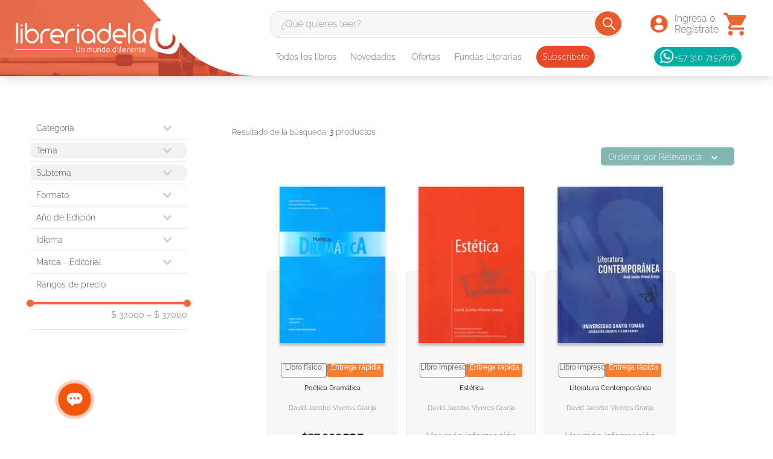

--- FILE ---
content_type: text/html; charset=utf-8
request_url: https://www.libreriadelau.com/David%20Jacobo%20Viveros%20Granja?map=autor
body_size: 137863
content:

<!DOCTYPE html>
  <html lang="es-CO">
  <head>
    <meta name="viewport" content="width=device-width, initial-scale=1">
    <meta name="generator" content="vtex.render-server@8.179.0">
    <meta charset='utf-8'>
    

    
<style id="critical" type="text/css">@charset "UTF-8";html{line-height:1.15;-ms-text-size-adjust:100%;-webkit-text-size-adjust:100%}body{margin:0}aside,nav,section{display:block}a{background-color:transparent;-webkit-text-decoration-skip:objects}img{border-style:none}svg:not(:root){overflow:hidden}button,input{font-family:sans-serif;font-size:100%;line-height:1.15;margin:0}button,input{overflow:visible}button{text-transform:none}button,html [type=button]{-webkit-appearance:button}[type=button]::-moz-focus-inner,button::-moz-focus-inner{border-style:none;padding:0}[type=button]:-moz-focusring,button:-moz-focusring{outline:1px dotted ButtonText}::-webkit-file-upload-button{-webkit-appearance:button;font:inherit}.bg-light-gray{background-color:#e3e4e6}.bg-base{background-color:#fff}.bg-transparent{background-color:transparent}.ba{border-style:solid;border-width:1px}.bt{border-top-style:solid;border-top-width:1px}.br{border-right-style:solid;border-right-width:1px}.bl{border-left-style:solid;border-left-width:1px}.bn{border-style:none;border-width:0}.b--muted-4{border-color:#e3e4e6}.b--muted-5{border-color:#f2f4f5}.b--transparent{border-color:transparent}.br2{border-radius:.25rem}.br--bottom{border-top-left-radius:0;border-top-right-radius:0}.br--top{border-bottom-right-radius:0}.br--right,.br--top{border-bottom-left-radius:0}.br--right{border-top-left-radius:0}.br--left{border-top-right-radius:0;border-bottom-right-radius:0}.b--solid{border-style:solid}.bw1{border-width:.125rem}.br-0{border-right-width:0}.bb-0{border-bottom-width:0}.bl-0{border-left-width:0}.shadow-5{box-shadow:4px 4px 8px 0 rgba(0,0,0,.2)}.border-box,a,aside,body,div,html,input[type=text],li,nav,p,section,ul{box-sizing:border-box}.pa0{padding:0}.ma0{margin:0}.pl0{padding-left:0}.ml0{margin-left:0}.pr0{padding-right:0}.mr0{margin-right:0}.pt0{padding-top:0}.mt0{margin-top:0}.pb0{padding-bottom:0}.mb0{margin-bottom:0}.pv0{padding-top:0;padding-bottom:0}.mv0{margin-top:0;margin-bottom:0}.pl1{padding-left:.125rem}.pt1{padding-top:.125rem}.pr3{padding-right:.5rem}.mt3{margin-top:.5rem}.mb3{margin-bottom:.5rem}.ph3{padding-left:.5rem;padding-right:.5rem}.pa4{padding:.75rem}.pl4{padding-left:.75rem}.mt4{margin-top:.75rem}.pv4{padding-top:.75rem;padding-bottom:.75rem}.ph4{padding-left:.75rem;padding-right:.75rem}.pl5{padding-left:1rem}.pr5{padding-right:1rem}.pv5{padding-top:1rem;padding-bottom:1rem}.ph5{padding-left:1rem;padding-right:1rem}.pb6{padding-bottom:1.5rem}.ph6{padding-left:1.5rem;padding-right:1.5rem}.mh6{margin-left:1.5rem;margin-right:1.5rem}.ph9{padding-left:4rem;padding-right:4rem}.pt11{padding-top:16rem}.top-0{top:0}.right-0{right:0}.bottom-0{bottom:0}.left-0{left:0}.dn{display:none}.db{display:block}.dib{display:inline-block}.flex{display:-webkit-box;display:flex}.flex-column{-webkit-box-orient:vertical;flex-direction:column}.flex-column,.flex-row{-webkit-box-direction:normal}.flex-row{-webkit-box-orient:horizontal;flex-direction:row}.items-start{-webkit-box-align:start;align-items:flex-start}.items-center{-webkit-box-align:center;align-items:center}.items-stretch{-webkit-box-align:stretch;align-items:stretch}.justify-start{-webkit-box-pack:start;justify-content:flex-start}.justify-end{-webkit-box-pack:end;justify-content:flex-end}.justify-center{-webkit-box-pack:center;justify-content:center}.justify-between{-webkit-box-pack:justify;justify-content:space-between}.flex-grow-1{-webkit-box-flex:1;flex-grow:1}.fr{float:right}body,button,input{-webkit-font-smoothing:antialiased;-moz-osx-font-smoothing:grayscale}body,button,input{font-family:-apple-system,BlinkMacSystemFont,avenir next,avenir,helvetica neue,helvetica,ubuntu,roboto,noto,segoe ui,arial,sans-serif}.list{list-style-type:none}.h-100{height:100%}.min-vh-100{min-height:100vh}.min-h-regular{min-height:2.5rem;box-sizing:border-box}.h-large{height:3rem;box-sizing:border-box}.gray{color:#979899}.c-action-primary{color:#000}.c-muted-2{color:#979899}.c-on-base{color:#3f3f40}img{max-width:100%}.lh-solid{line-height:1}.lh-copy{line-height:1.5}.mw7{max-width:48rem}.mw9{max-width:96rem}.outline-0{outline:0}.overflow-hidden{overflow:hidden}.relative{position:relative}.absolute{position:absolute}.no-underline{text-decoration:none}.tl{text-align:left}.tc{text-align:center}.v-mid{vertical-align:middle}.f5{font-size:1rem}.t-body,body{font-family:Raleway-Light;font-weight:400;text-transform:none;letter-spacing:0}.t-body,body{font-size:1rem}.t-action{font-size:1rem}.t-action,.t-action--small{font-family:Raleway-Light;font-weight:500;text-transform:uppercase;letter-spacing:0}.t-action--small{font-size:.875rem}.fw5{font-weight:500}.center{margin-left:auto}.center{margin-right:auto}.ml-auto{margin-left:auto}.nowrap{white-space:nowrap}.w-100{width:100%}.z-2{z-index:2}.z-3{z-index:3}.z-999{z-index:999}@media screen and (min-width:20em){.bt-s{border-top-style:solid;border-top-width:1px}.tc-s{text-align:center}body{font-family:Raleway-Light;font-weight:400;text-transform:none;letter-spacing:0}body{font-size:1rem}}@media screen and (min-width:40em){.bn-ns{border-style:none;border-width:0}.right-0-ns{right:0}.dib-ns{display:inline-block}body{font-family:Raleway-Light;font-weight:400;text-transform:none;letter-spacing:0}body{font-size:1rem}.w-auto-ns{width:auto}.pt3-m{padding-top:.5rem}.ph5-m{padding-left:1rem;padding-right:1rem}body{font-family:Raleway-Light;font-weight:400;text-transform:none;letter-spacing:0}body{font-size:1rem}}@media screen and (min-width:64em){.pt5-l{padding-top:1rem}body{font-family:Raleway-Light;font-weight:400;text-transform:none;letter-spacing:0}body{font-size:1rem}}@media screen and (min-width:80em){.ph2-xl{padding-left:.25rem;padding-right:.25rem}body{font-family:Raleway-Light;font-weight:400;text-transform:none;letter-spacing:0}body{font-size:1rem}}@-webkit-keyframes vtex-render-runtime-8-x-slide{0%{transform:translate3d(-50%,0,0)}to{transform:translateZ(0)}}@keyframes vtex-render-runtime-8-x-slide{0%{transform:translate3d(-50%,0,0)}to{transform:translateZ(0)}}.vtex-render-runtime-8-x-slide{-webkit-animation:vtex-render-runtime-8-x-slide 1.5s linear infinite;animation:vtex-render-runtime-8-x-slide 1.5s linear infinite}.vtex-render-runtime-8-x-lazyload.lazyload{opacity:0}@-webkit-keyframes vtex-styleguide-9-x-vtex-spinner-rotate{0%{transform:translateZ(0) rotate(0)}to{transform:translateZ(0) rotate(1turn)}}@keyframes vtex-styleguide-9-x-vtex-spinner-rotate{0%{transform:translateZ(0) rotate(0)}to{transform:translateZ(0) rotate(1turn)}}.vtex-styleguide-9-x-rotate{transform-origin:50% 50%;-webkit-animation:vtex-styleguide-9-x-vtex-spinner-rotate .5s linear infinite;animation:vtex-styleguide-9-x-vtex-spinner-rotate .5s linear infinite}@-webkit-keyframes vtex-styleguide-9-x-vtex-spinner-rotate{0%{transform:translateZ(0) rotate(0)}to{transform:translateZ(0) rotate(1turn)}}@keyframes vtex-styleguide-9-x-vtex-spinner-rotate{0%{transform:translateZ(0) rotate(0)}to{transform:translateZ(0) rotate(1turn)}}.vtex-styleguide-9-x-rotate{transform-origin:50% 50%;-webkit-animation:vtex-styleguide-9-x-vtex-spinner-rotate .5s linear infinite;animation:vtex-styleguide-9-x-vtex-spinner-rotate .5s linear infinite}.vtex-search-result-3-x-buttonShowMore{-ms-grid-row:3;-ms-grid-column:2;-ms-grid-column-span:5;grid-column:pagination;grid-row:pagination;justify-self:end;align-self:center}.vtex-search-result-3-x-orderByOptionItem,.vtex-search-result-3-x-orderByOptionsContainer{min-width:180px}.vtex-search-result-3-x-buttonShowMore{-ms-grid-row:3;-ms-grid-column:2;-ms-grid-column-span:5;grid-column:pagination;grid-row:pagination;justify-self:end;align-self:center}.vtex-search-result-3-x-orderByOptionItem,.vtex-search-result-3-x-orderByOptionsContainer{min-width:180px}.vtex-flex-layout-0-x-stretchChildrenWidth{justify-content:center}.vtex-flex-layout-0-x-stretchChildrenWidth>:not(img){width:100%}.vtex-store-components-3-x-sizeDesktop{max-width:150px;max-height:75px;min-width:120px}.vtex-styleguide-9-x-hideDecorators::-ms-clear{display:none}.vtex-styleguide-9-x-noAppearance{-webkit-appearance:none;-moz-appearance:none;appearance:none}::-webkit-input-placeholder{color:#979899}::-moz-placeholder{color:#979899}:-ms-input-placeholder{color:#979899}:-moz-placeholder{color:#979899}.vtex-search-result-3-x-buttonShowMore{-ms-grid-row:3;-ms-grid-column:2;-ms-grid-column-span:5;grid-column:pagination;grid-row:pagination;justify-self:end;align-self:center}.vtex-search-result-3-x-orderByOptionItem,.vtex-search-result-3-x-orderByOptionsContainer{min-width:180px}.vtex-store-components-3-x-searchBarContainer .vtex-input-prefix__group{height:38px}.vtex-store-components-3-x-searchBarContainer input{color:#727273;border-radius:1px}@media only screen and (max-width:49rem){.vtex-store-components-3-x-searchBarContainer input{box-shadow:none}}.vtex-search-result-3-x-buttonShowMore{-ms-grid-row:3;-ms-grid-column:2;-ms-grid-column-span:5;grid-column:pagination;grid-row:pagination;justify-self:end;align-self:center}.vtex-search-result-3-x-orderByOptionItem,.vtex-search-result-3-x-orderByOptionsContainer{min-width:180px}.vtex-search-result-3-x-buttonShowMore{-ms-grid-row:3;-ms-grid-column:2;-ms-grid-column-span:5;grid-column:pagination;grid-row:pagination;justify-self:end;align-self:center}.vtex-search-result-3-x-orderByOptionItem,.vtex-search-result-3-x-orderByOptionsContainer{min-width:180px}.libreriadelau-minicart-2-x-openIconContainer{background-color:transparent;padding:0 0 0 5px}.libreriadelau-minicart-2-x-openIconContainer .vtex-button{background-color:transparent;z-index:1;padding:0}.libreriadelau-minicart-2-x-openIconContainer .vtex-button__label{padding:0}.libreriadelau-minicart-2-x-minicartIconContainer{padding-right:5px}@media (max-width:1100px){.libreriadelau-minicart-2-x-openIconContainer .vtex-button__label{padding-left:0;padding-right:0}.libreriadelau-minicart-2-x-minicartIconContainer{padding-right:5px}}.vtex-flex-layout-0-x-flexRowContent--search-info-container{padding:0}.vtex-flex-layout-0-x-flexCol--filterCol{max-width:300px;min-width:230px}.vtex-flex-layout-0-x-flexCol--productCountCol{align-items:flex-start}.vtex-flex-layout-0-x-flexRow--orderByAndSwitcher{padding-right:1.5em}.vtex-flex-layout-0-x-flexRow--HeaderLogo .vtex-store-components-3-x-container{max-width:100%!important}.vtex-flex-layout-0-x-flexRow--HeaderLogo{background-color:#fff}.vtex-flex-layout-0-x-flexCol--LogoColumn{background-image:url(https://libreriadelau.vteximg.com.br/arquivos/header-lu.png);background-repeat:no-repeat;background-position:bottom;background-size:cover}.vtex-flex-layout-0-x-flexCol--MenuHeaderContainer{background-image:url(https://blog.libreriadelau.com/wp-content/uploads/2023/02/header-LU.png);background-repeat:repeat-x;background-position-y:bottom;background-position-x:center;padding-top:18px}.vtex-flex-layout-0-x-flexRow--HeaderLinks{background-color:transparent}.vtex-flex-layout-0-x-flexRowContent--HeaderLinks{justify-content:normal}.vtex-flex-layout-0-x-flexRow--ResultadoContenido{padding:14px 0}.vtex-flex-layout-0-x-flexRowContent--HeaderPrincipalC{justify-content:center;align-items:center;height:64px}.vtex-flex-layout-0-x-flexCol--HeaderPrincipalA{align-items:flex-start}.vtex-flex-layout-0-x-flexRowContent--MenuHeaderPart01{column-gap:4rem}.vtex-flex-layout-0-x-flexRowContent--BotonesHeader{column-gap:2rem}.vtex-flex-layout-0-x-flexRowContent--HeaderLogo{box-shadow:0 10px 15px -3px rgba(0,0,0,.1),0 4px 6px -2px rgba(0,0,0,.05)}.vtex-menu-2-x-menuContainer{flex-direction:column}.vtex-menu-2-x-styledLinkContainer--MenuDesplegable-Opcion{display:flex;align-items:center;color:#676767;padding:0;height:34px;margin:0}.vtex-menu-2-x-styledLinkContent--MenuDesplegable-Opcion{font-weight:500;color:#676767;font-size:14px}@media (max-width:1100px){.vtex-menu-2-x-menuContainerNav{margin:5px auto}}.vtex-menu-2-x-menuItem--MenuDesplegable-Opcion{padding:0 8px}.vtex-search-result-3-x-totalProductsMessage{text-transform:none}.vtex-search-result-3-x-orderBy--layout{z-index:4}.vtex-search-result-3-x-orderByButton--Orden{background-color:#81b7b4;padding:5px 10px;border-radius:5px;color:#fff;width:max-content;margin:auto}.vtex-search-result-3-x-totalProducts--layout:before{content:"Resultado de la búsqueda: ";text-transform:none;font-size:13px;color:#636262;font-weight:500}.vtex-search-result-3-x-totalProductsMessage{text-transform:lowercase;font-size:1em;color:#636262;font-weight:500}.vtex-search-result-3-x-orderByOptionsContainer{border-radius:10px}.vtex-search-result-3-x-orderByOptionItem{padding:5px 10px;font-size:.9em}.vtex-search-result-3-x-orderByText--Orden{color:#fff}.vtex-search-result-3-x-filterPopupTitle{color:#fff;font-weight:500;text-transform:none}@media (min-width:1400px){.vtex-search-result-3-x-totalProducts--layout{padding:0 0 0 31px;font-size:13px;margin:0 0 12px}}@media (max-width:1100px){.vtex-search-result-3-x-orderByText--Orden{display:inline-block}.vtex-search-result-3-x-orderByDropdown{padding:0;z-index:1}.vtex-search-result-3-x-orderByButton--Orden{padding:3px}.vtex-search-result-3-x-filterPopupTitle,.vtex-search-result-3-x-orderByOptionItem,.vtex-search-result-3-x-orderByText,.vtex-search-result-3-x-totalProductsMessage{font-size:10px}.vtex-search-result-3-x-totalProducts--layout{color:#19aca0;font-size:10px;padding:1rem 25px;text-align:left;border:none}.vtex-search-result-3-x-totalProductsMessage{color:#19aca0}.vtex-search-result-3-x-orderByOptionsContainer{border:1px solid #19aca0;border-radius:10px;overflow:hidden;padding:10px;width:max-content;margin:0 20px;min-width:200px}.vtex-search-result-3-x-orderByOptionItem{padding:5px;min-width:0}.vtex-search-result-3-x-filterPopupArrowIcon{padding:0 0 0 5px}}.vtex-search-result-3-x-searchResultContainer{max-width:1200px!important}.vtex-rich-text-0-x-container--TituloPrincipalDpto{align-self:center;padding:0;width:100%;max-width:924px;text-align:center;margin:12px auto auto}.vtex-rich-text-0-x-wrapper--TituloPrincipalDpto{padding:0;margin:0;width:100%}.vtex-rich-text-0-x-container--Novedades{align-self:center;padding:5px 15px;border-top-left-radius:10px;border-bottom-left-radius:10px}.vtex-rich-text-0-x-paragraph--Novedades,.vtex-rich-text-0-x-wrapper--Novedades{padding:0;margin:0}.vtex-rich-text-0-x-link--Novedades{text-decoration:none;color:#676767;font-size:14px;font-weight:500}.vtex-rich-text-0-x-container--Ofertas{align-self:center;padding:5px 12px;border-top-right-radius:10px;border-bottom-right-radius:10px;width:max-content}.vtex-rich-text-0-x-paragraph--Ofertas,.vtex-rich-text-0-x-wrapper--Ofertas{padding:0;margin:0}.vtex-rich-text-0-x-link--Ofertas{text-decoration:none;color:#676767;font-size:14px;font-weight:500}@media (max-width:1100px){.vtex-rich-text-0-x-container--Ofertas{margin:10px auto 5px;border-radius:10px}.vtex-rich-text-0-x-container--Novedades{margin:5px auto 10px;border-radius:10px}}@media (max-width:1000px){.vtex-rich-text-0-x-wrapper--TituloPrincipalDpto{padding:10px 20px}}.vtex-rich-text-0-x-container--TextoSEODepartamento{align-self:center;padding:30px 10px}.vtex-rich-text-0-x-wrapper--TextoSEODepartamento{padding:0;margin:0}.vtex-rich-text-0-x-image--whatsapp-text{width:24px;height:24px}.vtex-rich-text-0-x-link--whatsapp-text{display:flex;align-items:center;justify-content:center;column-gap:3px;text-decoration:none;background-color:#07ada2;color:#fff;padding:4px 10px;border-radius:24px;font-size:.9rem}.vtex-rich-text-0-x-link--subscribete-boton{background-color:#e74828;color:#fff;padding:10px;border-radius:18px}@media (max-width:479px){.vtex-rich-text-0-x-wrapper--TituloPrincipalDpto{padding:0}.vtex-rich-text-0-x-container--TituloPrincipalDpto{margin-top:0;padding:0 32px}}@media (min-width:480px) and (max-width:767px){.vtex-rich-text-0-x-wrapper--TituloPrincipalDpto{padding:0}.vtex-rich-text-0-x-container--TituloPrincipalDpto{margin-top:0;padding:0 32px}}.vtex-store-components-3-x-container{padding:0}.vtex-store-components-3-x-imageElement--BotonHeader{padding:0 10px}.vtex-store-components-3-x-autoCompleteOuterContainer .vtex-input-prefix__group{border:1px solid #cecdce;border-radius:15px 23px 23px 15px!important;height:44px;width:100%!important;background-color:#f7f7f6}.vtex-store-components-3-x-autoCompleteOuterContainer .vtex-input__suffix{margin:0;height:40px;background-color:#e65d2b;color:#fff;width:16px;border-radius:50%}.vtex-store-components-3-x-autoCompleteOuterContainer--BarraBusqueda{border:none;height:42px;display:flex;justify-content:center;align-items:center}.vtex-store-components-3-x-searchBarContainer{margin-right:20px;padding:0}.vtex-store-components-3-x-searchBarContainer .vtex-styleguide-9-x-input{background-color:#f7f7f6}.vtex-store-components-3-x-searchIcon--BarraBusqueda{width:23px;height:23px;color:#b3b3b3}.vtex-store-components-3-x-searchBarIcon--BarraBusqueda--search{padding:0}@media (max-width:1100px){.vtex-store-components-3-x-searchBarContainer{margin-right:0;width:unset}.vtex-store-components-3-x-autoCompleteOuterContainer .vtex-input-prefix__group{border:none;height:auto;background-color:#f7f7f6}}.vtex-store-components-3-x-imageElementLink--MiCuenta:after{content:"Ingresa o\ARegístrate";white-space:pre;display:inline-block;width:auto;color:#676767}.vtex-sticky-layout-0-x-container .vtex-store-components-3-x-logoLink,.vtex-sticky-layout-0-x-container .vtex-store-components-3-x-searchBarContainer{display:block}.vtex-sticky-layout-0-x-wrapper--sticky-header{background:hsla(0,0%,100%,.9);z-index:999}@font-face{font-family:Raleway-Light;src:url(https://libreriadelau.vtexassets.com/assets/vtex/assets-builder/libreriadelau.store-theme-xtrategik/4.0.150/fonts/Raleway/Raleway-Light___ed645c2b20d22612c4985bc4e4b4a7ff.ttf);font-display:swap}</style>
<script>"use strict";!function(){var e=!!window.location.search.includes("__debugCriticalCSS")&&new URLSearchParams(window.location.search).get("__debugCriticalCSS"),t=new Set,n=-1,r=!1,i=null;function a(){if(e){for(var t=new Array("[critical]:"),n=0;n<arguments.length;n++)t[n+1]=arguments[n];console.log.apply(console,t)}}function o(e){var t=e&&document.getElementById(e);t&&(a("hydrating",e),t.removeAttribute("as"),t.setAttribute("type","text/css"),t.setAttribute("rel","stylesheet"))}function c(){l.then(_)}function _(){r||(a("Applying uncritical for",n,"styles: ",t),Array.from(t).sort((function(e,t){if(!e)return-1;if(!t)return 1;var n=e.replace("${UNCRITICAL_ID}_",""),r=t.replace("${UNCRITICAL_ID}_","");return Number(n)-Number(r)})).forEach(e=>{setTimeout(()=>{o(e)},1)}),r=!0,i())}window.__CRITICAL__UNCRITICAL_APPLIED__=new Promise((function(e){i=function(){a("uncritical applied"),e()}}));var l=new Promise((function(t){if(!document.querySelector("style#critical"))return t();window.__CRITICAL__RAISE_UNCRITICAL_EVENT__=t,"manual"!==e&&setTimeout(c,1e4)}));"manual"===e&&(window.__CRITICAL__applyAfterEvent=c,window.__CRITICAL__applyStyleById=o),window.__CRITICAL__RENDER_8_REGISTER__=function(i,_="error"){var l="loaded"===_?i:null;n<0&&function(){var e=document.getElementsByClassName("vtex_io_uncritical_css");n=0;for(var t=0;t<e.length;t++){var r=e[t];r.media&&!matchMedia(r.media).matches||(n+=1)}}(),t.has(l)||(t.add(l),!0===r?(a("Late hydration",l),o(l)):t.size===n&&"manual"!==e&&c())}}();</script>
<link rel="preload" href="https://libreriadelau.vtexassets.com/_v/public/assets/v1/bundle/css/asset.min.css?v=3&files=theme,libreriadelau.store-theme-xtrategik@4.0.150$style.common,libreriadelau.store-theme-xtrategik@4.0.150$style.small,libreriadelau.store-theme-xtrategik@4.0.150$style.notsmall,libreriadelau.store-theme-xtrategik@4.0.150$style.large,libreriadelau.store-theme-xtrategik@4.0.150$style.xlarge&files=fonts,989db2448f309bfdd99b513f37c84b8f5794d2b5&files=npm,animate.css@3.7.0/animate.min.css&files=react~vtex.render-runtime@8.136.1,common&files=react~vtex.store-components@3.178.5,Container,Logo,DiscountBadge,4,SearchBar&files=react~vtex.styleguide@9.146.16,0,Spinner,1,Tooltip&files=react~vtex.search-result@3.143.2,1,NotFoundLayout,9,12,OrderByFlexible&files=react~vtex.admin-pages@4.59.0,HighlightOverlay&files=react~vtex.flex-layout@0.21.5,0&files=react~vtex.rich-text@0.16.1,index&files=react~vtex.shipping-option-components@1.11.0,3&files=react~vtex.product-summary@2.91.1,ProductSummaryImage&files=react~vtex.search@2.18.8,Autocomplete&files=react~libreriadelau.minicart@2.67.2,Minicart&files=react~libreriadelau.custom-datosproducto@0.0.57,1,CustomBuyButtonPLP,DiscountBadge&files=overrides,vtex.product-list@0.37.5$overrides,vtex.minicart@2.68.0$overrides,libreriadelau.minicart@2.67.2$overrides,libreriadelau.store-theme-xtrategik@4.0.150$overrides,libreriadelau.store-theme-xtrategik@4.0.150$fonts&workspace=master" as="style" crossorigin  class="vtex_io_uncritical_css" id="uncritical_style_0" onload="this.onload=null;window.__CRITICAL__RENDER_8_REGISTER__(this.id, 'loaded')" onerror="this.onerror=null;handleCSSFallback();setTimeout(function(){window.__CRITICAL__RENDER_8_REGISTER__(this.id, 'error')}, 300);"/>
<noscript id="styles_base">
<link rel="stylesheet" type="text/css" href="https://libreriadelau.vtexassets.com/_v/public/assets/v1/bundle/css/asset.min.css?v=3&files=theme,libreriadelau.store-theme-xtrategik@4.0.150$style.common,libreriadelau.store-theme-xtrategik@4.0.150$style.small,libreriadelau.store-theme-xtrategik@4.0.150$style.notsmall,libreriadelau.store-theme-xtrategik@4.0.150$style.large,libreriadelau.store-theme-xtrategik@4.0.150$style.xlarge&files=fonts,989db2448f309bfdd99b513f37c84b8f5794d2b5&files=npm,animate.css@3.7.0/animate.min.css&files=react~vtex.render-runtime@8.136.1,common&files=react~vtex.store-components@3.178.5,Container,Logo,DiscountBadge,4,SearchBar&files=react~vtex.styleguide@9.146.16,0,Spinner,1,Tooltip&files=react~vtex.search-result@3.143.2,1,NotFoundLayout,9,12,OrderByFlexible&files=react~vtex.admin-pages@4.59.0,HighlightOverlay&files=react~vtex.flex-layout@0.21.5,0&files=react~vtex.rich-text@0.16.1,index&files=react~vtex.shipping-option-components@1.11.0,3&files=react~vtex.product-summary@2.91.1,ProductSummaryImage&files=react~vtex.search@2.18.8,Autocomplete&files=react~libreriadelau.minicart@2.67.2,Minicart&files=react~libreriadelau.custom-datosproducto@0.0.57,1,CustomBuyButtonPLP,DiscountBadge&files=overrides,vtex.product-list@0.37.5$overrides,vtex.minicart@2.68.0$overrides,libreriadelau.minicart@2.67.2$overrides,libreriadelau.store-theme-xtrategik@4.0.150$overrides,libreriadelau.store-theme-xtrategik@4.0.150$fonts&workspace=master"  id="styles_bundled"  crossorigin onerror="this.onerror=null;handleCSSFallback()"/></noscript>
<noscript id="styles_overrides"></noscript>

<template id="stylesFallback">
  

<link rel="stylesheet" type="text/css" href="https://libreriadelau.vtexassets.com/_v/public/vtex.styles-graphql/v1/style/libreriadelau.store-theme-xtrategik@4.0.150$style.common.min.css?v=1&workspace=master"  id="style_link_common" class="style_link" crossorigin />
<link rel="stylesheet" type="text/css" href="https://libreriadelau.vtexassets.com/_v/public/vtex.styles-graphql/v1/style/libreriadelau.store-theme-xtrategik@4.0.150$style.small.min.css?v=1&workspace=master" media="screen and (min-width: 20em)" id="style_link_small" class="style_link" crossorigin />
<link rel="stylesheet" type="text/css" href="https://libreriadelau.vtexassets.com/_v/public/vtex.styles-graphql/v1/style/libreriadelau.store-theme-xtrategik@4.0.150$style.notsmall.min.css?v=1&workspace=master" media="screen and (min-width: 40em)" id="style_link_notsmall" class="style_link" crossorigin />
<link rel="stylesheet" type="text/css" href="https://libreriadelau.vtexassets.com/_v/public/vtex.styles-graphql/v1/style/libreriadelau.store-theme-xtrategik@4.0.150$style.large.min.css?v=1&workspace=master" media="screen and (min-width: 64em)" id="style_link_large" class="style_link" crossorigin />
<link rel="stylesheet" type="text/css" href="https://libreriadelau.vtexassets.com/_v/public/vtex.styles-graphql/v1/style/libreriadelau.store-theme-xtrategik@4.0.150$style.xlarge.min.css?v=1&workspace=master" media="screen and (min-width: 80em)" id="style_link_xlarge" class="style_link" crossorigin />
<link rel="stylesheet" type="text/css" href="https://libreriadelau.vtexassets.com/_v/public/vtex.styles-graphql/v1/fonts/989db2448f309bfdd99b513f37c84b8f5794d2b5?v=1&workspace=master"  id="fonts_link"  crossorigin />
<link rel="preload" type="text/css" href="https://libreriadelau.vtexassets.com/_v/public/assets/v1/npm/animate.css@3.7.0/animate.min.css?workspace=master"    crossorigin  as="style" onload="this.onload=null;this.rel='stylesheet'" />
<noscript><link rel="stylesheet" type="text/css" href="https://libreriadelau.vtexassets.com/_v/public/assets/v1/npm/animate.css@3.7.0/animate.min.css?workspace=master"    crossorigin /></noscript>
<link rel="stylesheet" type="text/css" href="https://libreriadelau.vtexassets.com/_v/public/assets/v1/published/vtex.render-runtime@8.136.1/public/react/common.min.css?workspace=master"    crossorigin />
<link rel="stylesheet" type="text/css" href="https://libreriadelau.vtexassets.com/_v/public/assets/v1/published/vtex.store-components@3.178.5/public/react/Container.min.css?workspace=master"    crossorigin />
<link rel="stylesheet" type="text/css" href="https://libreriadelau.vtexassets.com/_v/public/assets/v1/published/vtex.styleguide@9.146.16/public/react/0.min.css?workspace=master"    crossorigin />
<link rel="stylesheet" type="text/css" href="https://libreriadelau.vtexassets.com/_v/public/assets/v1/published/vtex.styleguide@9.146.16/public/react/Spinner.min.css?workspace=master"    crossorigin />
<link rel="stylesheet" type="text/css" href="https://libreriadelau.vtexassets.com/_v/public/assets/v1/published/vtex.search-result@3.143.2/public/react/1.min.css?workspace=master"    crossorigin />
<link rel="stylesheet" type="text/css" href="https://libreriadelau.vtexassets.com/_v/public/assets/v1/published/vtex.admin-pages@4.59.0/public/react/HighlightOverlay.min.css?workspace=master"    crossorigin />
<link rel="stylesheet" type="text/css" href="https://libreriadelau.vtexassets.com/_v/public/assets/v1/published/vtex.search-result@3.143.2/public/react/NotFoundLayout.min.css?workspace=master"    crossorigin />
<link rel="stylesheet" type="text/css" href="https://libreriadelau.vtexassets.com/_v/public/assets/v1/published/vtex.flex-layout@0.21.5/public/react/0.min.css?workspace=master"    crossorigin />
<link rel="stylesheet" type="text/css" href="https://libreriadelau.vtexassets.com/_v/public/assets/v1/published/vtex.rich-text@0.16.1/public/react/index.min.css?workspace=master"    crossorigin />
<link rel="stylesheet" type="text/css" href="https://libreriadelau.vtexassets.com/_v/public/assets/v1/published/vtex.store-components@3.178.5/public/react/Logo.min.css?workspace=master"    crossorigin />
<link rel="stylesheet" type="text/css" href="https://libreriadelau.vtexassets.com/_v/public/assets/v1/published/vtex.styleguide@9.146.16/public/react/1.min.css?workspace=master"    crossorigin />
<link rel="stylesheet" type="text/css" href="https://libreriadelau.vtexassets.com/_v/public/assets/v1/published/vtex.shipping-option-components@1.11.0/public/react/3.min.css?workspace=master"    crossorigin />
<link rel="stylesheet" type="text/css" href="https://libreriadelau.vtexassets.com/_v/public/assets/v1/published/vtex.search-result@3.143.2/public/react/9.min.css?workspace=master"    crossorigin />
<link rel="stylesheet" type="text/css" href="https://libreriadelau.vtexassets.com/_v/public/assets/v1/published/vtex.store-components@3.178.5/public/react/DiscountBadge.min.css?workspace=master"    crossorigin />
<link rel="stylesheet" type="text/css" href="https://libreriadelau.vtexassets.com/_v/public/assets/v1/published/vtex.product-summary@2.91.1/public/react/ProductSummaryImage.min.css?workspace=master"    crossorigin />
<link rel="stylesheet" type="text/css" href="https://libreriadelau.vtexassets.com/_v/public/assets/v1/published/vtex.store-components@3.178.5/public/react/4.min.css?workspace=master"    crossorigin />
<link rel="stylesheet" type="text/css" href="https://libreriadelau.vtexassets.com/_v/public/assets/v1/published/vtex.store-components@3.178.5/public/react/SearchBar.min.css?workspace=master"    crossorigin />
<link rel="stylesheet" type="text/css" href="https://libreriadelau.vtexassets.com/_v/public/assets/v1/published/vtex.search-result@3.143.2/public/react/12.min.css?workspace=master"    crossorigin />
<link rel="stylesheet" type="text/css" href="https://libreriadelau.vtexassets.com/_v/public/assets/v1/published/vtex.search@2.18.8/public/react/Autocomplete.min.css?workspace=master"    crossorigin />
<link rel="stylesheet" type="text/css" href="https://libreriadelau.vtexassets.com/_v/public/assets/v1/published/libreriadelau.minicart@2.67.2/public/react/Minicart.min.css?workspace=master"    crossorigin />
<link rel="stylesheet" type="text/css" href="https://libreriadelau.vtexassets.com/_v/public/assets/v1/published/vtex.search-result@3.143.2/public/react/OrderByFlexible.min.css?workspace=master"    crossorigin />
<link rel="stylesheet" type="text/css" href="https://libreriadelau.vtexassets.com/_v/public/assets/v1/published/libreriadelau.custom-datosproducto@0.0.57/public/react/1.min.css?workspace=master"    crossorigin />
<link rel="stylesheet" type="text/css" href="https://libreriadelau.vtexassets.com/_v/public/assets/v1/published/vtex.styleguide@9.146.16/public/react/Tooltip.min.css?workspace=master"    crossorigin />
<link rel="stylesheet" type="text/css" href="https://libreriadelau.vtexassets.com/_v/public/assets/v1/published/libreriadelau.custom-datosproducto@0.0.57/public/react/CustomBuyButtonPLP.min.css?workspace=master"    crossorigin />
<link rel="stylesheet" type="text/css" href="https://libreriadelau.vtexassets.com/_v/public/assets/v1/published/libreriadelau.custom-datosproducto@0.0.57/public/react/DiscountBadge.min.css?workspace=master"    crossorigin />
<noscript id="styles_overrides"></noscript>

<link rel="stylesheet" type="text/css" href="https://libreriadelau.vtexassets.com/_v/public/vtex.styles-graphql/v1/overrides/vtex.product-list@0.37.5$overrides.css?v=1&workspace=master"  id="override_link_0" class="override_link" crossorigin />
<link rel="stylesheet" type="text/css" href="https://libreriadelau.vtexassets.com/_v/public/vtex.styles-graphql/v1/overrides/vtex.minicart@2.68.0$overrides.css?v=1&workspace=master"  id="override_link_1" class="override_link" crossorigin />
<link rel="stylesheet" type="text/css" href="https://libreriadelau.vtexassets.com/_v/public/vtex.styles-graphql/v1/overrides/libreriadelau.minicart@2.67.2$overrides.css?v=1&workspace=master"  id="override_link_2" class="override_link" crossorigin />
<link rel="stylesheet" type="text/css" href="https://libreriadelau.vtexassets.com/_v/public/vtex.styles-graphql/v1/overrides/libreriadelau.store-theme-xtrategik@4.0.150$overrides.css?v=1&workspace=master"  id="override_link_3" class="override_link" crossorigin />
<link rel="stylesheet" type="text/css" href="https://libreriadelau.vtexassets.com/_v/public/vtex.styles-graphql/v1/overrides/libreriadelau.store-theme-xtrategik@4.0.150$fonts.css?v=1&workspace=master"  id="override_link_4" class="override_link" crossorigin />

</template>
<script>
  function handleCSSFallback() {
    var fallbackTemplate = document.querySelector('template#stylesFallback');
    var fallbackContent = fallbackTemplate.content.cloneNode(true);
    document.head.appendChild(fallbackContent);
  }
</script>


    <!--pixel:start:connectif.connectif-->
<!-- Connectif tracking code -->
<!-- Check README.md before modify this-->
<script type="text/javascript" async>!function(){var e="17bd2500-2626-47c3-8ee2-a81503e01da6",t="true",n="https%3A%2F%2Fcdn.connectif.cloud%2Fam1%2Fclient-script%2F17bd2500-2626-47c3-8ee2-a81503e01da6",s="",i,c,s,n,e;window.cnUseOrderGroupId="true",!n||"true"!==t||"true"!==s&&s||(i=window,c="cn",s=decodeURIComponent(n),i["ConnectifObject"]=c,i[c]=i[c]||function(){(i[c].q=i[c].q||[]).push(arguments)},n=document.createElement("script"),n.type="text/javascript",n.async=!0,n.src=s,n.id="__cn_client_script_"+e,e=document.getElementsByTagName("script")[0],e.parentNode.insertBefore(n,e))}()</script>
<!-- end Connectif tracking code -->

<!--pixel:end:connectif.connectif-->

    <!--pixel:start:vtex.request-capture-->
<script >!function(e,t,c,n,r,a,i){a=e.vtexrca=e.vtexrca||function(){(a.q=a.q||[]).push(arguments)},a.l=+new Date,i=t.createElement(c),i.async=!0,i.src=n,r=t.getElementsByTagName(c)[0],r.parentNode.insertBefore(i,r)}(window,document,"script","https://io.vtex.com.br/rc/rc.js"),vtexrca("init")</script>
<script >!function(e,t,n,a,c,f,o){f=e.vtexaf=e.vtexaf||function(){(f.q=f.q||[]).push(arguments)},f.l=+new Date,o=t.createElement(n),o.async=!0,o.src=a,c=t.getElementsByTagName(n)[0],c.parentNode.insertBefore(o,c)}(window,document,"script","https://activity-flow.vtex.com/af/af.js")</script>

<!--pixel:end:vtex.request-capture-->
<!--pixel:start:vtexventures.livestreaming-free-->
<script >
  ;(async () => {
    const SCRIPT_ID = 'nz-runtime-script'
    const SRC_ATTR = 'data-src'
    const LS_KEY = 'nizza:runtime-script:url'

    const sleep = (ms) => new Promise((r) => setTimeout(r, ms))
    const err = (msg) => new Error(`[ls-pixel] ${msg}`)
    const log = (level = 'log', ...args) =>
      (console[level] || console.log).apply(console, ['[ls-pixel]', ...args])

    const waitForRuntime = async (timeout = 60000, interval = 50) => {
      const end = Date.now() + timeout
      while (Date.now() < end) {
        const rt = window.__RUNTIME__
        if (
          rt &&
          rt.account &&
          rt.workspace &&
          typeof rt.production === 'boolean'
        ) {
          return rt
        }
        await sleep(interval)
      }
      throw err('Timeout waiting for __RUNTIME__')
    }

    const getLocalUrl = () => {
      try {
        return localStorage.getItem(LS_KEY)
      } catch {
        return null
      }
    }

    const buildUrl = (rt) => {
      const override = getLocalUrl()
      if (override) return override
      const { account, workspace, production: isProd } = rt
      const map = {
        'livestreamingdemo.qadev': 'dev',
        'livestreamingdemo.qaprod': 'staging',
      }
      const env =
        map[`${account}.${workspace}`] || (isProd ? 'prod' : 'main-dev')
      return `https://cdn.nizza.com/runtime-script/${env}/nz-rs-index.js`
    }

    const isLoaded = (src) => {
      const el = document.getElementById(SCRIPT_ID)
      return !!el && (el.getAttribute(SRC_ATTR) || '') === src
    }

    const loadInline = async (src, ms = 15000) => {
      const hasAbort = typeof AbortController !== 'undefined'
      const ctrl = hasAbort ? new AbortController() : null
      const timer = hasAbort ? setTimeout(() => ctrl.abort(), ms) : null
      const opts = hasAbort
        ? { signal: ctrl.signal, mode: 'cors', credentials: 'omit' }
        : { mode: 'cors', credentials: 'omit' }
      const res = await fetch(src, opts)
      if (timer) clearTimeout(timer)
      if (!res.ok) throw err(`Failed to fetch: ${res.status}`)
      const code = await res.text()
      const existing = document.getElementById(SCRIPT_ID)
      if (existing) existing.remove()
      const s = document.createElement('script')
      s.id = SCRIPT_ID
      s.setAttribute(SRC_ATTR, src)
      s.textContent = code
      document.head.appendChild(s)
    }

    try {
      const rt = await waitForRuntime()
      const url = buildUrl(rt)
      if (isLoaded(url)) return log('Script already loaded:', url)
      await loadInline(url)
      log('Script loaded:', url)
    } catch (err) {
      log('error', err)
    }
  })()
</script>

<!--pixel:end:vtexventures.livestreaming-free-->
<!--pixel:start:vtex.google-tag-manager-->
<script >
  (function() {
    var gtmId = "GTM-T7WLGR";
    var sendGA4EventsValue = ""
    var sendGA4Events = sendGA4EventsValue == 'true'

    window.__gtm__ = {
      sendGA4Events
    }
    
    if (!gtmId) {
      console.error('Warning: No Google Tag Manager ID is defined. Please configure it in the apps admin.');
    } else {
      window.dataLayer = window.dataLayer || [];
      window.dataLayer.push({ 'gtm.blacklist': [] });
      // GTM script snippet. Taken from: https://developers.google.com/tag-manager/quickstart
      (function(w,d,s,l,i){w[l]=w[l]||[];w[l].push({'gtm.start':
      new Date().getTime(),event:'gtm.js'});var f=d.getElementsByTagName(s)[0],
      j=d.createElement(s),dl=l!='dataLayer'?'&l='+l:'';j.async=true;j.src=
      'https://www.googletagmanager.com/gtm.js?id='+i+dl;f.parentNode.insertBefore(j,f);
      })(window,document,'script','dataLayer',gtmId)
    }
  })()
</script>

<!--pixel:end:vtex.google-tag-manager-->
<!--pixel:start:vtex.google-search-console-->
<meta name="google-site-verification" content="4c0JC4SJ40wQPIJ_-pv0_lxaFK1PEumqUc7BtnI5EjU" />

<!--pixel:end:vtex.google-search-console-->
<!--pixel:start:vtexbr.tiktok-tbp-->
<script >
    window.tiktokTbp = window.tiktokTbp || {}
    window.tiktokTbp.pixelCode = ``

    if (!!window.tiktokTbp.pixelCode) {
        window.tiktokTbp.enabled = true;

        !function (w, d, t) {
            w.TiktokAnalyticsObject = t; var ttq = w[t] = w[t] || []; ttq.methods = ["page", "track", "identify", "instances", "debug", "on", "off", "once", "ready", "alias", "group", "enableCookie", "disableCookie"], ttq.setAndDefer = function (t, e) { t[e] = function () { t.push([e].concat(Array.prototype.slice.call(arguments, 0))) } }; for (var i = 0; i < ttq.methods.length; i++)ttq.setAndDefer(ttq, ttq.methods[i]); ttq.instance = function (t) { for (var e = ttq._i[t] || [], n = 0; n < ttq.methods.length; n++)ttq.setAndDefer(e, ttq.methods[n]); return e }, ttq.load = function (e, n) { var i = "https://analytics.tiktok.com/i18n/pixel/events.js"; ttq._i = ttq._i || {}, ttq._i[e] = [], ttq._i[e]._u = i, ttq._t = ttq._t || {}, ttq._t[e] = +new Date, ttq._o = ttq._o || {}, ttq._o[e] = n || {},ttq._partner=ttq._partner||"VTEX"; var o = document.createElement("script"); o.type = "text/javascript", o.async = !0, o.src = i + "?sdkid=" + e + "&lib=" + t; var a = document.getElementsByTagName("script")[0]; a.parentNode.insertBefore(o, a) };
            ttq.load(window.tiktokTbp.pixelCode);
            ttq.page();
        }(window, document, 'ttq');
    }else{
        console.warn('TikTok Pixel (TBP) is disabled - no valid Pixel ID configured.')
    }
</script>
<!--pixel:end:vtexbr.tiktok-tbp-->
<!--pixel:start:vtex.facebook-fbe-->
<script src="https://capi-automation.s3.us-east-2.amazonaws.com/public/client_js/capiParamBuilder/clientParamBuilder.bundle.js"></script>
<script >clientParamBuilder.processAndCollectParams(window.location.href)</script>
<script >
  !function (f, b, e, v, n, t, s) {
    if (f.fbq) return; n = f.fbq = function () {
      if (arguments[1] === "Purchase" && typeof arguments[3]?.eventID === "undefined" && arguments[2]?.content_type !== "product") return;
      if (arguments[1] === "AddToCart" && typeof arguments[3]?.eventID === "undefined" && arguments[2]?.content_type !== "product") return;
      if (arguments[1] === "PageView" && typeof arguments[3]?.eventID === "undefined") return;
      if (arguments[1] === "Search" && typeof arguments[3]?.eventID === "undefined") return;
      if (arguments[1] === "ViewContent" && typeof arguments[3]?.eventID === "undefined" && arguments[2]?.content_type !== "product") return;
      n.callMethod ?
      n.callMethod.apply(n, arguments) : n.queue.push(arguments)
    };
    if (!f._fbq) f._fbq = n; n.push = n; n.loaded = !0; n.version = '2.0';
    n.queue = []; t = b.createElement(e); t.async = !0;
    t.src = v; s = b.head.getElementsByTagName(e)[0];
    s.parentNode.insertBefore(t, s)
  }(window, document, 'script',
    'https://connect.facebook.net/en_US/fbevents.js');

  fbq.disablePushState = true;
  fbq.allowDuplicatePageViews = true;
  window.pixelId = "260595223223654";
  window.fbPixelItemPrefix = "";
  window.fireEvents = window.pixelId !== "" && "true".toLowerCase() !== 'false';
  fbeConsentSetting = "false";
  if (fbeConsentSetting == 'true'){
        fbq('consent', 'revoke')
        document.cookie = "fbe_consent=false; SameSite=None; Secure"
        }
</script>
<!--pixel:end:vtex.facebook-fbe-->
<!--pixel:start:addi.product-page-action-->
<script >
  (function () {

    var settingsAppAddi = {
      allySlug: "libreriadelau-ecommerce",
      widgetBorderColor: "%23c0c0c0",
      widgetBorderRadius: "8px",
      widgetFontColor: "%23787878",
      widgetFontFamily: "'Roboto'%2C%20sans-serif",
      widgetFontSize: "14px",
      widgetBadgeBackgroundColor: "transparent",
      widgetInfoBackgroundColor: "white",
      widgetMargin: "10px%200",
      locatedBrazil: "co",
      widgetAddiLogoWhite: "true",
      modalBackgroundColor: "white",
      modalFontColor: "%23787878",
      modalPriceColor: "%2300377D",
      modalBadgeBackgroundColor: "black",
      modalBadgeBorderRadius: "20px",
      modalBadgeFontColor: "white",
      modalCardColor: "%23FAFAFA",
      modalButtonBorderColor: "%2300C8FF",
      modalButtonBorderRadius: "20px",
      modalButtonBackgroundColor: "white",
      modalButtonFontColor: "%2300C8FF"
    }

    if (settingsAppAddi) {
      localStorage?.setItem("@settingsAppAddi", JSON.stringify(settingsAppAddi));
    }

    // Add script here
  })()
</script>
<!--pixel:end:addi.product-page-action-->


  <title data-react-helmet="true">David Jacobo Viveros Granja - Libreria de la U</title>
<meta data-react-helmet="true" name="viewport" content="width=device-width, initial-scale=1"/><meta data-react-helmet="true" name="description" content="Comercializando libros desde 2004, Por eso somos la primera librería Online de Colombia. Conoce nuestro Catálogo con más de un millón de libros!"/><meta data-react-helmet="true" name="copyright" content="Libreria de la U"/><meta data-react-helmet="true" name="author" content="Libreria de la U"/><meta data-react-helmet="true" name="country" content="COL"/><meta data-react-helmet="true" name="language" content="es-CO"/><meta data-react-helmet="true" name="currency" content="COP"/><meta data-react-helmet="true" name="storefront" content="store_framework"/><meta data-react-helmet="true" name="robots" content="noindex,follow"/><meta data-react-helmet="true" property="og:type" content="website"/><meta data-react-helmet="true" property="og:title" content="David Jacobo Viveros Granja - Libreria de la U"/><meta data-react-helmet="true" property="og:url" content="https://www.libreriadelau.com/David%20Jacobo%20Viveros%20Granja"/><meta data-react-helmet="true" property="og:description" content=""/>

  
  
  <link data-react-helmet="true" rel="icon" type="image/png" sizes="72x72" href="https://libreriadelau.vtexassets.com/arquivos/libreriadelau-favicon.png"/><link data-react-helmet="true" rel="canonical" href="https://www.libreriadelau.com/David%20Jacobo%20Viveros%20Granja"/>
</head>
<body class="bg-base">
  <div id="styles_iconpack" style="display:none"><svg class="dn" height="0" version="1.1" width="0" xmlns="http://www.w3.org/2000/svg"><defs><g id="bnd-logo"><path d="M14.8018 2H2.8541C1.92768 2 1.33445 2.93596 1.76795 3.71405L2.96368 5.86466H0.796482C0.659276 5.8647 0.524407 5.89841 0.404937 5.96253C0.285467 6.02665 0.185446 6.119 0.114562 6.23064C0.0436777 6.34228 0.0043325 6.46943 0.000337815 6.59976C-0.00365688 6.73009 0.0278339 6.8592 0.0917605 6.97457L3.93578 13.8888C4.00355 14.0104 4.10491 14.1121 4.22896 14.1831C4.35301 14.254 4.49507 14.2915 4.63987 14.2915C4.78466 14.2915 4.92672 14.254 5.05077 14.1831C5.17483 14.1121 5.27618 14.0104 5.34395 13.8888L6.38793 12.0211L7.69771 14.3775C8.15868 15.2063 9.40744 15.2078 9.87001 14.38L15.8585 3.67064C16.2818 2.91319 15.7043 2 14.8018 2ZM9.43491 6.57566L6.85274 11.1944C6.80761 11.2753 6.74016 11.3429 6.65762 11.3901C6.57508 11.4373 6.48058 11.4622 6.38426 11.4622C6.28794 11.4622 6.19344 11.4373 6.1109 11.3901C6.02836 11.3429 5.96091 11.2753 5.91578 11.1944L3.35853 6.59509C3.31587 6.51831 3.29482 6.43236 3.2974 6.34558C3.29998 6.25879 3.3261 6.17411 3.37325 6.09974C3.4204 6.02538 3.48696 5.96385 3.56649 5.92112C3.64601 5.87839 3.73581 5.85591 3.82717 5.85585H8.97937C9.06831 5.85591 9.15572 5.87782 9.23312 5.91945C9.31052 5.96108 9.37529 6.02102 9.42113 6.09345C9.46697 6.16588 9.49232 6.24834 9.49474 6.33283C9.49716 6.41732 9.47655 6.50097 9.43491 6.57566Z" fill="currentColor"/><path d="M14.8018 2H2.8541C1.92768 2 1.33445 2.93596 1.76795 3.71405L2.96368 5.86466H0.796482C0.659276 5.8647 0.524407 5.89841 0.404937 5.96253C0.285467 6.02665 0.185446 6.119 0.114562 6.23064C0.0436777 6.34228 0.0043325 6.46943 0.000337815 6.59976C-0.00365688 6.73009 0.0278339 6.8592 0.0917605 6.97457L3.93578 13.8888C4.00355 14.0104 4.10491 14.1121 4.22896 14.1831C4.35301 14.254 4.49507 14.2915 4.63987 14.2915C4.78466 14.2915 4.92672 14.254 5.05077 14.1831C5.17483 14.1121 5.27618 14.0104 5.34395 13.8888L6.38793 12.0211L7.69771 14.3775C8.15868 15.2063 9.40744 15.2078 9.87001 14.38L15.8585 3.67064C16.2818 2.91319 15.7043 2 14.8018 2ZM9.43491 6.57566L6.85274 11.1944C6.80761 11.2753 6.74016 11.3429 6.65762 11.3901C6.57508 11.4373 6.48058 11.4622 6.38426 11.4622C6.28794 11.4622 6.19344 11.4373 6.1109 11.3901C6.02836 11.3429 5.96091 11.2753 5.91578 11.1944L3.35853 6.59509C3.31587 6.51831 3.29482 6.43236 3.2974 6.34558C3.29998 6.25879 3.3261 6.17411 3.37325 6.09974C3.4204 6.02538 3.48696 5.96385 3.56649 5.92112C3.64601 5.87839 3.73581 5.85591 3.82717 5.85585H8.97937C9.06831 5.85591 9.15572 5.87782 9.23312 5.91945C9.31052 5.96108 9.37529 6.02102 9.42113 6.09345C9.46697 6.16588 9.49232 6.24834 9.49474 6.33283C9.49716 6.41732 9.47655 6.50097 9.43491 6.57566Z" fill="currentColor"/></g><g id="hpa-arrow-from-bottom"><path d="M7.00001 3.4V12H9.00001V3.4L13 7.4L14.4 6L8.70001 0.3C8.30001 -0.1 7.70001 -0.1 7.30001 0.3L1.60001 6L3.00001 7.4L7.00001 3.4Z" fill="currentColor"/><path d="M15 14H1V16H15V14Z" fill="currentColor"/></g><g id="hpa-arrow-to-bottom"><path d="M8.00001 12C8.30001 12 8.50001 11.9 8.70001 11.7L14.4 6L13 4.6L9.00001 8.6V0H7.00001V8.6L3.00001 4.6L1.60001 6L7.30001 11.7C7.50001 11.9 7.70001 12 8.00001 12Z" fill="currentColor"/><path d="M15 14H1V16H15V14Z" fill="currentColor"/></g><g id="hpa-arrow-back"><path d="M5.5 15.5002C5.75781 15.5002 5.92969 15.4169 6.10156 15.2502L11 10.5002L9.79687 9.33356L6.35938 12.6669L6.35938 0H4.64063L4.64062 12.6669L1.20312 9.33356L0 10.5002L4.89844 15.2502C5.07031 15.4169 5.24219 15.5002 5.5 15.5002Z" transform="translate(16.0002) rotate(90)" fill="currentColor"/></g><g id="hpa-calendar"><path d="M5.66667 7.2H4.11111V8.8H5.66667V7.2ZM8.77778 7.2H7.22222V8.8H8.77778V7.2ZM11.8889 7.2H10.3333V8.8H11.8889V7.2ZM13.4444 1.6H12.6667V0H11.1111V1.6H4.88889V0H3.33333V1.6H2.55556C1.69222 1.6 1.00778 2.32 1.00778 3.2L1 14.4C1 15.28 1.69222 16 2.55556 16H13.4444C14.3 16 15 15.28 15 14.4V3.2C15 2.32 14.3 1.6 13.4444 1.6ZM13.4444 14.4H2.55556V5.6H13.4444V14.4Z" fill="currentColor"/></g><g id="hpa-cart"><path style="fill:#F16534;" d="M15.5,3c-0.1,0.1-0.2,0.2-0.3,0.3c-0.8,1.5-1.7,3-2.5,4.5c-0.3,0.6-0.9,0.9-1.6,0.9
        c-1.7,0-3.4,0-5,0C5.9,8.7,5.8,8.8,5.7,9C5.5,9.3,5.4,9.6,5.2,9.8c-0.2,0.3-0.1,0.4,0.3,0.4c1.7,0,3.5,0,5.2,0c1,0,1.9,0,2.9,0
        c0.1,0,0.2,0,0.4,0c0,0.5,0,1,0,1.5c-0.1,0-0.3,0-0.4,0c-2.8,0-5.6,0-8.4,0c-1.4,0-2.1-1.3-1.4-2.4C4,8.8,4.3,8.4,4.6,7.9
        c0.1-0.1,0.1-0.3,0-0.4C3.8,5.7,2.9,4,2.1,2.2C2,2,1.9,2,1.7,2C1.3,2,0.9,2,0.5,2c0-0.5,0-1,0-1.5c0.8,0,1.6,0,2.5,0
        c0.2,0.4,0.4,0.8,0.5,1.2C3.6,1.9,3.7,2,4,2c3.5,0,7,0,10.5,0c0.4,0,0.8,0.1,0.9,0.6C15.5,2.7,15.5,2.8,15.5,3z"/><path style="fill:#F16534;" d="M12.2,15.5c-0.3-0.2-0.6-0.3-0.8-0.5c-0.6-0.6-0.5-1.7,0.2-2.2c0.7-0.5,1.7-0.3,2.1,0.4
        c0.5,0.7,0.2,1.7-0.6,2.1c-0.1,0.1-0.3,0.1-0.4,0.2C12.6,15.5,12.4,15.5,12.2,15.5z"/><path style="fill:#F16534;" d="M4.8,15.5c-0.6-0.2-1-0.5-1.2-1.1c-0.2-0.8,0.2-1.6,1-1.9c0.8-0.2,1.6,0.2,1.9,1
        c0.2,0.8-0.2,1.6-0.9,1.9c-0.1,0-0.2,0.1-0.2,0.1C5.1,15.5,4.9,15.5,4.8,15.5z"/></g><g id="hpa-delete"><path d="M7 7H5V13H7V7Z" fill="currentColor"/><path d="M11 7H9V13H11V7Z" fill="currentColor"/><path d="M12 1C12 0.4 11.6 0 11 0H5C4.4 0 4 0.4 4 1V3H0V5H1V15C1 15.6 1.4 16 2 16H14C14.6 16 15 15.6 15 15V5H16V3H12V1ZM6 2H10V3H6V2ZM13 5V14H3V5H13Z" fill="currentColor"/></g><g id="mpa-play"><path d="M3.5241 0.937906C2.85783 0.527894 2 1.00724 2 1.78956V14.2104C2 14.9928 2.85783 15.4721 3.5241 15.0621L13.6161 8.85166C14.2506 8.46117 14.2506 7.53883 13.6161 7.14834L3.5241 0.937906Z" fill="currentColor"/></g><g id="mpa-pause"><rect width="6" height="16" fill="currentColor"/><rect x="10" width="6" height="16" fill="currentColor"/></g><g id="sti-volume-on"><path d="M0 5.2634V10.7366H3.55556L8 15.2976V0.702394L3.55556 5.2634H0ZM12 8C12 6.3854 11.0933 4.99886 9.77778 4.32383V11.667C11.0933 11.0011 12 9.6146 12 8ZM9.77778 0V1.87913C12.3467 2.66363 14.2222 5.10832 14.2222 8C14.2222 10.8917 12.3467 13.3364 9.77778 14.1209V16C13.3422 15.1699 16 11.9042 16 8C16 4.09578 13.3422 0.830103 9.77778 0V0Z" fill="currentColor"/></g><g id="sti-volume-off"><path d="M12 8C12 6.42667 11.0933 5.07556 9.77778 4.41778V6.38222L11.9556 8.56C11.9822 8.38222 12 8.19556 12 8V8ZM14.2222 8C14.2222 8.83556 14.0444 9.61778 13.7422 10.3467L15.0844 11.6889C15.6711 10.5867 16 9.33333 16 8C16 4.19556 13.3422 1.01333 9.77778 0.204444V2.03556C12.3467 2.8 14.2222 5.18222 14.2222 8ZM1.12889 0L0 1.12889L4.20444 5.33333H0V10.6667H3.55556L8 15.1111V9.12889L11.7778 12.9067C11.1822 13.3689 10.5156 13.7333 9.77778 13.9556V15.7867C11.0044 15.5111 12.1156 14.9422 13.0578 14.1778L14.8711 16L16 14.8711L8 6.87111L1.12889 0ZM8 0.888889L6.14222 2.74667L8 4.60444V0.888889Z" fill="currentColor"/></g><g id="hpa-profile"><path d="M7.99 8C10.1964 8 11.985 6.20914 11.985 4C11.985 1.79086 10.1964 0 7.99 0C5.78362 0 3.995 1.79086 3.995 4C3.995 6.20914 5.78362 8 7.99 8Z" fill="currentColor"/><path d="M14.8215 11.38C15.1694 11.5401 15.4641 11.7969 15.6704 12.12C15.8791 12.442 15.9933 12.8162 16 13.2V15.49V16H15.4906H0.509363H0V15.49V13.2C0.000731876 12.8181 0.107964 12.4441 0.309613 12.12C0.515896 11.7969 0.810577 11.5401 1.15855 11.38C3.31243 10.4409 5.64096 9.97049 7.99001 9.99999C10.3391 9.97049 12.6676 10.4409 14.8215 11.38Z" fill="currentColor"/></g><g id="hpa-save"><path d="M11.7 0.3C11.5 0.1 11.3 0 11 0H10V3C10 3.6 9.6 4 9 4H4C3.4 4 3 3.6 3 3V0H1C0.4 0 0 0.4 0 1V15C0 15.6 0.4 16 1 16H15C15.6 16 16 15.6 16 15V5C16 4.7 15.9 4.5 15.7 4.3L11.7 0.3ZM13 14H3V11C3 10.4 3.4 10 4 10H12C12.6 10 13 10.4 13 11V14Z" fill="currentColor"/><path d="M9 0H7V3H9V0Z" fill="currentColor"/></g><g id="hpa-search"><path style="fill:#fff;" d="M10.6,9.7c1.5,1.5,3,3,4.5,4.5c0.3,0.3,0.3,0.7,0,0.9c0,0,0,0,0,0c-0.3,0.3-0.7,0.2-0.9,0
        c-1.5-1.5-3-3-4.5-4.5c-1.4,1.1-3,1.4-4.8,1c-1.4-0.3-2.4-1.1-3.2-2.2C0.1,7.1,0.4,4,2.5,2.1c2-1.9,5.2-1.9,7.3-0.2
        C12.1,3.8,12.5,7.3,10.6,9.7z M10.5,6.2C10.5,3.9,8.6,2,6.2,2C3.9,2,2,3.9,2,6.3c0,2.4,1.9,4.2,4.3,4.2C8.6,10.5,10.5,8.6,10.5,6.2
        z"/></g><g id="hpa-hamburguer-menu"><path fill="currentColor" d="M15,7H1C0.4,7,0,7.4,0,8s0.4,1,1,1h14c0.6,0,1-0.4,1-1S15.6,7,15,7z"/><path fill="currentColor" d="M15,1H1C0.4,1,0,1.4,0,2s0.4,1,1,1h14c0.6,0,1-0.4,1-1S15.6,1,15,1z"/><path fill="currentColor" d="M15,13H1c-0.6,0-1,0.4-1,1s0.4,1,1,1h14c0.6,0,1-0.4,1-1S15.6,13,15,13z"/></g><g id="hpa-location-marker"><path d="M19.9655 10.4828C19.9655 16.3448 10.4828 26 10.4828 26C10.4828 26 1 16.431 1 10.4828C1 4.44828 5.91379 1 10.4828 1C15.0517 1 19.9655 4.53448 19.9655 10.4828Z" stroke="currentColor" stroke-width="2" stroke-miterlimit="10" stroke-linecap="round" stroke-linejoin="round"/><path d="M10.4827 13.069C11.911 13.069 13.0689 11.9111 13.0689 10.4828C13.0689 9.05443 11.911 7.89655 10.4827 7.89655C9.05437 7.89655 7.89648 9.05443 7.89648 10.4828C7.89648 11.9111 9.05437 13.069 10.4827 13.069Z" stroke="currentColor" stroke-width="2" stroke-miterlimit="10" stroke-linecap="round" stroke-linejoin="round"/></g><g id="hpa-telemarketing"><path d="M14 10V7C14 3.68629 11.3137 1 8 1V1C4.68629 1 2 3.68629 2 7V10" stroke="currentColor" stroke-width="1.5"/><path d="M14 10V10C14 12.2091 12.2091 14 10 14H8" stroke="currentColor" stroke-width="1.5"/><rect y="7" width="3" height="5" rx="1" fill="currentColor"/><rect x="11" y="12" width="4" height="5" rx="2" transform="rotate(90 11 12)" fill="currentColor"/><rect x="13" y="7" width="3" height="5" rx="1" fill="currentColor"/></g><g id="mpa-globe"><path d="M8,0C3.6,0,0,3.6,0,8s3.6,8,8,8s8-3.6,8-8S12.4,0,8,0z M13.9,7H12c-0.1-1.5-0.4-2.9-0.8-4.1 C12.6,3.8,13.6,5.3,13.9,7z M8,14c-0.6,0-1.8-1.9-2-5H10C9.8,12.1,8.6,14,8,14z M6,7c0.2-3.1,1.3-5,2-5s1.8,1.9,2,5H6z M4.9,2.9 C4.4,4.1,4.1,5.5,4,7H2.1C2.4,5.3,3.4,3.8,4.9,2.9z M2.1,9H4c0.1,1.5,0.4,2.9,0.8,4.1C3.4,12.2,2.4,10.7,2.1,9z M11.1,13.1 c0.5-1.2,0.7-2.6,0.8-4.1h1.9C13.6,10.7,12.6,12.2,11.1,13.1z" fill="currentColor"/></g><g id="mpa-filter-settings"><path d="M4 5V1" stroke="#4F4F4F" stroke-miterlimit="10" stroke-linecap="round" stroke-linejoin="round"/><path d="M4 16V14" stroke="#4F4F4F" stroke-miterlimit="10" stroke-linecap="round" stroke-linejoin="round"/><path d="M13 12V16" stroke="#4F4F4F" stroke-miterlimit="10" stroke-linecap="round" stroke-linejoin="round"/><path d="M13 1V3" stroke="#4F4F4F" stroke-miterlimit="10" stroke-linecap="round" stroke-linejoin="round"/><path d="M4 14C5.65685 14 7 12.6569 7 11C7 9.34315 5.65685 8 4 8C2.34315 8 1 9.34315 1 11C1 12.6569 2.34315 14 4 14Z" stroke="#4F4F4F" stroke-miterlimit="10" stroke-linecap="round" stroke-linejoin="round"/><path d="M13 9C14.6569 9 16 7.65685 16 6C16 4.34315 14.6569 3 13 3C11.3431 3 10 4.34315 10 6C10 7.65685 11.3431 9 13 9Z" stroke="#4F4F4F" stroke-miterlimit="10" stroke-linecap="round" stroke-linejoin="round"/></g><g id="mpa-single-item"><path d="M10.2857 0H1.71429C0.685714 0 0 0.685714 0 1.71429V10.2857C0 11.3143 0.685714 12 1.71429 12H10.2857C11.3143 12 12 11.3143 12 10.2857V1.71429C12 0.685714 11.3143 0 10.2857 0Z" fill="currentColor"/><rect y="14" width="12" height="2" rx="1" fill="currentColor"/></g><g id="mpa-gallery"><path d="M6 0H1C0.4 0 0 0.4 0 1V6C0 6.6 0.4 7 1 7H6C6.6 7 7 6.6 7 6V1C7 0.4 6.6 0 6 0Z" fill="currentColor"/><path d="M15 0H10C9.4 0 9 0.4 9 1V6C9 6.6 9.4 7 10 7H15C15.6 7 16 6.6 16 6V1C16 0.4 15.6 0 15 0Z" fill="currentColor"/><path d="M6 9H1C0.4 9 0 9.4 0 10V15C0 15.6 0.4 16 1 16H6C6.6 16 7 15.6 7 15V10C7 9.4 6.6 9 6 9Z" fill="currentColor"/><path d="M15 9H10C9.4 9 9 9.4 9 10V15C9 15.6 9.4 16 10 16H15C15.6 16 16 15.6 16 15V10C16 9.4 15.6 9 15 9Z" fill="currentColor"/></g><g id="mpa-list-items"><path d="M6 0H1C0.4 0 0 0.4 0 1V6C0 6.6 0.4 7 1 7H6C6.6 7 7 6.6 7 6V1C7 0.4 6.6 0 6 0Z" fill="currentColor"/><rect x="9" width="7" height="3" rx="1" fill="currentColor"/><rect x="9" y="4" width="4" height="3" rx="1" fill="currentColor"/><rect x="9" y="9" width="7" height="3" rx="1" fill="currentColor"/><rect x="9" y="13" width="4" height="3" rx="1" fill="currentColor"/><path d="M6 9H1C0.4 9 0 9.4 0 10V15C0 15.6 0.4 16 1 16H6C6.6 16 7 15.6 7 15V10C7 9.4 6.6 9 6 9Z" fill="currentColor"/></g><g id="mpa-heart"><path d="M14.682 2.31811C14.2647 1.89959 13.7687 1.56769 13.2226 1.3415C12.6765 1.11531 12.0911 0.99929 11.5 1.00011C10.8245 0.995238 10.157 1.14681 9.54975 1.44295C8.94255 1.73909 8.41213 2.17178 8.00004 2.70711C7.58764 2.17212 7.05716 1.73969 6.45002 1.44358C5.84289 1.14747 5.17552 0.995697 4.50004 1.00011C3.61002 1.00011 2.73998 1.26402 1.99995 1.75849C1.25993 2.25295 0.683144 2.95576 0.342546 3.77803C0.00194874 4.60031 -0.0871663 5.50511 0.0864704 6.37803C0.260107 7.25095 0.688697 8.05278 1.31804 8.68211L8.00004 15.0001L14.682 8.68211C15.0999 8.26425 15.4314 7.76817 15.6575 7.2222C15.8837 6.67623 16.0001 6.09107 16.0001 5.50011C16.0001 4.90916 15.8837 4.32399 15.6575 3.77803C15.4314 3.23206 15.0999 2.73598 14.682 2.31811V2.31811ZM13.282 7.25111L8.00004 12.2471L2.71504 7.24711C2.37145 6.8954 2.1392 6.45018 2.04734 5.96715C1.95549 5.48412 2.00811 4.98473 2.19862 4.53145C2.38913 4.07817 2.70908 3.69113 3.11843 3.41876C3.52778 3.14638 4.00835 3.00076 4.50004 3.00011C5.93704 3.00011 6.81204 3.68111 8.00004 5.62511C9.18704 3.68111 10.062 3.00011 11.5 3.00011C11.9925 2.99999 12.4741 3.14534 12.8843 3.41791C13.2945 3.69048 13.615 4.07814 13.8057 4.53223C13.9964 4.98632 14.0487 5.48661 13.956 5.97031C13.8634 6.45402 13.63 6.89959 13.285 7.25111H13.282Z" fill="currentColor"/></g><g id="mpa-clone--outline"><path d="M5.20004 5.2L5.20004 3C5.20004 1.89543 6.09547 0.999997 7.20004 0.999997H13C14.1046 0.999997 15 1.89543 15 3V8.80001C15 9.90457 14.1046 10.8 13 10.8H10.8" stroke="currentColor" stroke-width="2" stroke-miterlimit="10" stroke-linecap="square"/><path d="M1 7.19999L1 13C1 14.1046 1.89543 15 3 15H8.79997C9.90454 15 10.8 14.1046 10.8 13V7.19999C10.8 6.09542 9.90454 5.19999 8.79997 5.19999H3C1.89543 5.19999 1 6.09542 1 7.19999Z" stroke="currentColor" stroke-width="2" stroke-miterlimit="10" stroke-linecap="square"/></g><g id="mpa-clone--filled"><path d="M6.07501 4.925L6.07501 2.175C6.07501 1.62271 6.52273 1.175 7.07501 1.175H13.825C14.3773 1.175 14.825 1.62271 14.825 2.175V8.925C14.825 9.47729 14.3773 9.925 13.825 9.925H11.075" fill="currentColor"/><path d="M6.07501 4.925L6.07501 2.175C6.07501 1.62271 6.52273 1.175 7.07501 1.175H13.825C14.3773 1.175 14.825 1.62271 14.825 2.175V8.925C14.825 9.47729 14.3773 9.925 13.825 9.925H11.075" stroke="currentColor" stroke-width="2" stroke-miterlimit="10" stroke-linecap="square"/><path d="M1 6.49999L1 13C1 14.1046 1.89543 15 3 15H9.49997C10.6045 15 11.5 14.1046 11.5 13V6.49999C11.5 5.39542 10.6045 4.49999 9.49997 4.49999H3C1.89543 4.49999 1 5.39542 1 6.49999Z" fill="currentColor" stroke="white" stroke-width="2" stroke-miterlimit="10" stroke-linecap="square"/></g><g id="mpa-edit--outline"><path d="M11.7 0.3C11.3 -0.1 10.7 -0.1 10.3 0.3L0.3 10.3C0.1 10.5 0 10.7 0 11V15C0 15.6 0.4 16 1 16H5C5.3 16 5.5 15.9 5.7 15.7L15.7 5.7C16.1 5.3 16.1 4.7 15.7 4.3L11.7 0.3ZM4.6 14H2V11.4L8 5.4L10.6 8L4.6 14ZM12 6.6L9.4 4L11 2.4L13.6 5L12 6.6Z" fill="currentColor"/></g><g id="mpa-bookmark--filled"><path d="M3.33333 0C2.05 0 1 0.9 1 2V16L8 13L15 16V2C15 0.9 13.95 0 12.6667 0H3.33333Z" fill="currentColor"/></g><g id="mpa-bookmark--outline"><path d="M13 2V13.3L8 11.9L3 13.3V2H13ZM13 0H3C1.9 0 1 0.9 1 2V16L8 14L15 16V2C15 0.9 14.1 0 13 0Z" fill="currentColor"/></g><g id="mpa-edit--filled"><path d="M8.1 3.5L0.3 11.3C0.1 11.5 0 11.7 0 12V15C0 15.6 0.4 16 1 16H4C4.3 16 4.5 15.9 4.7 15.7L12.5 7.9L8.1 3.5Z" fill="currentColor"/><path d="M15.7 3.3L12.7 0.3C12.3 -0.1 11.7 -0.1 11.3 0.3L9.5 2.1L13.9 6.5L15.7 4.7C16.1 4.3 16.1 3.7 15.7 3.3Z" fill="currentColor"/></g><g id="mpa-external-link--line"><path d="M14.3505 0H2.80412V3.29897H10.3918L0 13.6907L2.30928 16L12.701 5.60825V13.1959H16V1.64948C16 0.659794 15.3402 0 14.3505 0Z" fill="currentColor"/></g><g id="mpa-external-link--outline"><path d="M15 0H8V2H12.6L6.3 8.3L7.7 9.7L14 3.4V8H16V1C16 0.4 15.6 0 15 0Z" fill="currentColor"/><path d="M14 16H1C0.4 16 0 15.6 0 15V2C0 1.4 0.4 1 1 1H5V3H2V14H13V11H15V15C15 15.6 14.6 16 14 16Z" fill="currentColor"/></g><g id="mpa-eyesight--outline--off"><path d="M14.5744 5.66925L13.1504 7.09325C13.4284 7.44025 13.6564 7.75725 13.8194 8.00025C13.0594 9.13025 10.9694 11.8203 8.25838 11.9852L6.44337 13.8003C6.93937 13.9243 7.45737 14.0002 8.00037 14.0002C12.7074 14.0002 15.7444 8.71625 15.8714 8.49225C16.0424 8.18825 16.0434 7.81625 15.8724 7.51225C15.8254 7.42725 15.3724 6.63125 14.5744 5.66925Z" fill="currentColor"/><path d="M0.293375 15.7072C0.488375 15.9022 0.744375 16.0002 1.00038 16.0002C1.25638 16.0002 1.51238 15.9022 1.70738 15.7072L15.7074 1.70725C16.0984 1.31625 16.0984 0.68425 15.7074 0.29325C15.3164 -0.09775 14.6844 -0.09775 14.2934 0.29325L11.5484 3.03825C10.5154 2.43125 9.33138 2.00025 8.00037 2.00025C3.24537 2.00025 0.251375 7.28925 0.126375 7.51425C-0.0426249 7.81725 -0.0416249 8.18625 0.128375 8.48925C0.198375 8.61425 1.17238 10.2913 2.82138 11.7653L0.292375 14.2942C-0.0976249 14.6842 -0.0976249 15.3162 0.293375 15.7072ZM2.18138 7.99925C2.95837 6.83525 5.14637 4.00025 8.00037 4.00025C8.74237 4.00025 9.43738 4.20125 10.0784 4.50825L8.51237 6.07425C8.34838 6.02925 8.17838 6.00025 8.00037 6.00025C6.89537 6.00025 6.00038 6.89525 6.00038 8.00025C6.00038 8.17825 6.02938 8.34825 6.07438 8.51225L4.24038 10.3462C3.28538 9.51025 2.55938 8.56225 2.18138 7.99925Z" fill="currentColor"/></g><g id="mpa-eyesight--filled--off"><path d="M14.6 5.60001L6.39999 13.8C6.89999 13.9 7.49999 14 7.99999 14C11.6 14 14.4 10.9 15.6 9.10001C16.1 8.40001 16.1 7.50001 15.6 6.80001C15.4 6.50001 15 6.10001 14.6 5.60001Z" fill="currentColor"/><path d="M14.3 0.3L11.6 3C10.5 2.4 9.3 2 8 2C4.4 2 1.6 5.1 0.4 6.9C-0.1 7.6 -0.1 8.5 0.4 9.1C0.9 9.9 1.8 10.9 2.8 11.8L0.3 14.3C-0.1 14.7 -0.1 15.3 0.3 15.7C0.5 15.9 0.7 16 1 16C1.3 16 1.5 15.9 1.7 15.7L15.7 1.7C16.1 1.3 16.1 0.7 15.7 0.3C15.3 -0.1 14.7 -0.1 14.3 0.3ZM5.3 9.3C5.1 8.9 5 8.5 5 8C5 6.3 6.3 5 8 5C8.5 5 8.9 5.1 9.3 5.3L5.3 9.3Z" fill="currentColor"/></g><g id="mpa-eyesight--outline--on"><path d="M8.00013 14C12.7071 14 15.7441 8.716 15.8711 8.492C16.0421 8.188 16.0431 7.816 15.8721 7.512C15.7461 7.287 12.7311 2 8.00013 2C3.24513 2 0.251127 7.289 0.126127 7.514C-0.0428725 7.817 -0.0418725 8.186 0.128127 8.489C0.254128 8.713 3.26913 14 8.00013 14ZM8.00013 4C10.8391 4 13.0361 6.835 13.8181 8C13.0341 9.166 10.8371 12 8.00013 12C5.15913 12 2.96213 9.162 2.18113 7.999C2.95813 6.835 5.14613 4 8.00013 4Z" fill="currentColor"/><path d="M8 11C9.65685 11 11 9.65685 11 8C11 6.34315 9.65685 5 8 5C6.34315 5 5 6.34315 5 8C5 9.65685 6.34315 11 8 11Z" fill="currentColor"/></g><g id="mpa-eyesight--filled--on"><path d="M7.975 14C11.575 14 14.375 10.9 15.575 9.1C16.075 8.4 16.075 7.5 15.575 6.8C14.375 5.1 11.575 2 7.975 2C4.375 2 1.575 5.1 0.375 6.9C-0.125 7.6 -0.125 8.5 0.375 9.1C1.575 10.9 4.375 14 7.975 14ZM7.975 5C9.675 5 10.975 6.3 10.975 8C10.975 9.7 9.675 11 7.975 11C6.275 11 4.975 9.7 4.975 8C4.975 6.3 6.275 5 7.975 5Z" fill="currentColor"/></g><g id="mpa-filter--outline"><path d="M15 3.16048C15 3.47872 14.8485 3.77795 14.5921 3.96637L9.96348 7.36697C9.70702 7.55539 9.55556 7.85462 9.55556 8.17285V13.0073C9.55556 13.4073 9.31716 13.7688 8.94947 13.9264L7.83836 14.4026C7.1785 14.6854 6.44444 14.2014 6.44444 13.4835V8.17285C6.44444 7.85462 6.29298 7.55539 6.03652 7.36697L1.40792 3.96637C1.15147 3.77795 1 3.47872 1 3.16048V2C1 1.44772 1.44772 1 2 1H14C14.5523 1 15 1.44772 15 2V3.16048Z" stroke="currentColor" stroke-width="2" stroke-miterlimit="10" stroke-linecap="square"/></g><g id="mpa-filter--filled"><path d="M15 0H1C0.4 0 0 0.4 0 1V3C0 3.3 0.1 3.6 0.4 3.8L6 8.5V15C6 15.4 6.2 15.8 6.6 15.9C6.7 16 6.9 16 7 16C7.3 16 7.5 15.9 7.7 15.7L9.7 13.7C9.9 13.5 10 13.3 10 13V8.5L15.6 3.8C15.9 3.6 16 3.3 16 3V1C16 0.4 15.6 0 15 0Z" fill="currentColor"/></g><g id="mpa-minus--line"><path d="M0 7.85715V8.14286C0 8.69515 0.447715 9.14286 1 9.14286H15C15.5523 9.14286 16 8.69515 16 8.14286V7.85715C16 7.30486 15.5523 6.85715 15 6.85715H1C0.447715 6.85715 0 7.30486 0 7.85715Z" fill="currentColor"/></g><g id="mpa-minus--outline"><circle cx="8" cy="8" r="7" stroke="currentColor" stroke-width="2"/><path d="M4 8.5V7.5C4 7.22386 4.22386 7 4.5 7H11.5C11.7761 7 12 7.22386 12 7.5V8.5C12 8.77614 11.7761 9 11.5 9H4.5C4.22386 9 4 8.77614 4 8.5Z" fill="currentColor"/></g><g id="mpa-minus--filled"><path fill-rule="evenodd" clip-rule="evenodd" d="M8 16C12.4183 16 16 12.4183 16 8C16 3.58172 12.4183 0 8 0C3.58172 0 0 3.58172 0 8C0 12.4183 3.58172 16 8 16ZM4.5 7C4.22386 7 4 7.22386 4 7.5V8.5C4 8.77614 4.22386 9 4.5 9H11.5C11.7761 9 12 8.77614 12 8.5V7.5C12 7.22386 11.7761 7 11.5 7L4.5 7Z" fill="currentColor"/></g><g id="mpa-plus--line"><path d="M16 8.14286C16 8.69514 15.5523 9.14286 15 9.14286H9.14286V15C9.14286 15.5523 8.69514 16 8.14286 16H7.85714C7.30486 16 6.85714 15.5523 6.85714 15V9.14286H1C0.447715 9.14286 0 8.69514 0 8.14286V7.85714C0 7.30486 0.447715 6.85714 1 6.85714H6.85714V1C6.85714 0.447715 7.30486 0 7.85714 0H8.14286C8.69514 0 9.14286 0.447715 9.14286 1V6.85714H15C15.5523 6.85714 16 7.30486 16 7.85714V8.14286Z" fill="currentColor"/></g><g id="mpa-plus--outline"><circle cx="8" cy="8" r="7" stroke="currentColor" stroke-width="2"/><path d="M4.5 7H7V4.5C7 4.22386 7.22386 4 7.5 4H8.5C8.77614 4 9 4.22386 9 4.5V7H11.5C11.7761 7 12 7.22386 12 7.5V8.5C12 8.77614 11.7761 9 11.5 9H9V11.5C9 11.7761 8.77614 12 8.5 12H7.5C7.22386 12 7 11.7761 7 11.5V9H4.5C4.22386 9 4 8.77614 4 8.5V7.5C4 7.22386 4.22386 7 4.5 7Z" fill="currentColor"/></g><g id="mpa-plus--filled"><path fill-rule="evenodd" d="M8 16C12.4183 16 16 12.4183 16 8C16 3.58172 12.4183 0 8 0C3.58172 0 0 3.58172 0 8C0 12.4183 3.58172 16 8 16ZM7 7H4.5C4.22386 7 4 7.22386 4 7.5V8.5C4 8.77614 4.22386 9 4.5 9H7V11.5C7 11.7761 7.22386 12 7.5 12H8.5C8.77614 12 9 11.7761 9 11.5V9H11.5C11.7761 9 12 8.77614 12 8.5V7.5C12 7.22386 11.7761 7 11.5 7H9V4.5C9 4.22386 8.77614 4 8.5 4L7.5 4C7.22386 4 7 4.22386 7 4.5V7Z" fill="currentColor"/></g><g id="mpa-remove"><path d="M11.9998 3.99995L4 11.9998" stroke="currentColor" stroke-miterlimit="10" stroke-linecap="round" stroke-linejoin="round"/><path d="M4.00027 4L12.0001 11.9998" stroke="currentColor" stroke-miterlimit="10" stroke-linecap="round" stroke-linejoin="round"/></g><g id="mpa-swap"><path fill-rule="evenodd" clip-rule="evenodd" d="M5.53598 18.7459C7.09743 19.7676 8.92251 20.3199 10.7845 20.3199C16.1971 20.3199 20.6002 15.7623 20.6002 10.1599C20.6002 4.55758 16.1971 0 10.7845 0C5.63795 0 1.40399 4.12068 1.00032 9.34205C0.9655 9.79246 1.33505 10.1599 1.7868 10.1599C2.23856 10.1599 2.60076 9.79265 2.64256 9.34284C3.04095 5.05624 6.54048 1.69332 10.7845 1.69332C15.2948 1.69332 18.9643 5.49145 18.9643 10.1599C18.9643 14.8284 15.2948 18.6266 10.7845 18.6266C9.22645 18.6266 7.70006 18.1624 6.39587 17.3047L7.71056 17.0612C8.16986 16.9761 8.4777 16.534 8.39813 16.0737C8.31856 15.6134 7.88171 15.3093 7.42241 15.3943L4.25458 15.9811L4.24312 15.9833L4.22789 15.9859C3.7832 16.0683 3.48516 16.4963 3.5622 16.942L4.14767 20.3287C4.2247 20.7743 4.64765 21.0688 5.09234 20.9865C5.53704 20.9041 5.83508 20.4761 5.75804 20.0304L5.53598 18.7459Z" fill="currentColor"/></g><g id="mpa-arrows"><path d="M15.829 7.55346L13.829 5.33123C13.7707 5.26579 13.7 5.21249 13.6211 5.17438C13.5422 5.13627 13.4565 5.11411 13.369 5.10916C13.2814 5.1042 13.1938 5.11656 13.1111 5.14551C13.0283 5.17447 12.9521 5.21945 12.8868 5.2779C12.7567 5.39693 12.6783 5.5621 12.6683 5.73815C12.6584 5.9142 12.7176 6.08717 12.8335 6.22012L13.8735 7.37568H8.62012V2.12234L9.77568 3.16234C9.84101 3.22079 9.91722 3.26578 9.99996 3.29473C10.0827 3.32369 10.1703 3.33604 10.2578 3.33109C10.3454 3.32613 10.431 3.30397 10.51 3.26586C10.5889 3.22776 10.6596 3.17445 10.7179 3.10901C10.8337 2.97606 10.893 2.80309 10.883 2.62704C10.8731 2.45099 10.7947 2.28581 10.6646 2.16679L8.44234 0.166788C8.31925 0.0592572 8.16135 0 7.9979 0C7.83445 0 7.67655 0.0592572 7.55345 0.166788L5.33123 2.16679C5.19921 2.28466 5.11943 2.45015 5.10943 2.62685C5.09942 2.80355 5.16003 2.97699 5.2779 3.10901C5.39577 3.24103 5.56126 3.32082 5.73796 3.33082C5.91467 3.34082 6.0881 3.28022 6.22012 3.16234L7.37568 2.12234V7.37568H2.12234L3.16234 6.22012C3.27818 6.08717 3.33745 5.9142 3.32748 5.73815C3.31752 5.5621 3.23911 5.39693 3.10901 5.2779C3.04368 5.21945 2.96747 5.17447 2.88473 5.14551C2.80199 5.11656 2.71436 5.1042 2.62684 5.10916C2.53932 5.11411 2.45364 5.13627 2.3747 5.17438C2.29576 5.21249 2.22511 5.26579 2.16679 5.33123L0.166788 7.55346C0.0592572 7.67655 0 7.83445 0 7.9979C0 8.16135 0.0592572 8.31925 0.166788 8.44234L2.16679 10.6646C2.22511 10.73 2.29576 10.7833 2.3747 10.8214C2.45364 10.8595 2.53932 10.8817 2.62684 10.8866C2.71436 10.8916 2.80199 10.8792 2.88473 10.8503C2.96747 10.8213 3.04368 10.7763 3.10901 10.7179C3.23911 10.5989 3.31752 10.4337 3.32748 10.2576C3.33745 10.0816 3.27818 9.90862 3.16234 9.77568L2.12234 8.62012H7.37568V13.8735L6.22012 12.8335C6.0881 12.7156 5.91467 12.655 5.73796 12.665C5.56126 12.675 5.39577 12.7548 5.2779 12.8868C5.16003 13.0188 5.09942 13.1922 5.10943 13.3689C5.11943 13.5456 5.19921 13.7111 5.33123 13.829L7.55345 15.829C7.67568 15.9383 7.83391 15.9988 7.9979 15.9988C8.16188 15.9988 8.32012 15.9383 8.44234 15.829L10.6646 13.829C10.7299 13.7706 10.7832 13.7 10.8212 13.621C10.8593 13.5421 10.8814 13.4564 10.8864 13.3689C10.8913 13.2815 10.879 13.1938 10.8501 13.1111C10.8212 13.0284 10.7763 12.9522 10.7179 12.8868C10.6595 12.8214 10.5889 12.7682 10.5099 12.7301C10.431 12.6921 10.3453 12.6699 10.2578 12.665C10.1703 12.66 10.0827 12.6724 10 12.7013C9.91727 12.7302 9.84105 12.7751 9.77568 12.8335L8.62012 13.8735V8.62012H13.8735L12.8335 9.77568C12.7176 9.90862 12.6584 10.0816 12.6683 10.2576C12.6783 10.4337 12.7567 10.5989 12.8868 10.7179C12.9521 10.7763 13.0283 10.8213 13.1111 10.8503C13.1938 10.8792 13.2814 10.8916 13.369 10.8866C13.4565 10.8817 13.5422 10.8595 13.6211 10.8214C13.7 10.7833 13.7707 10.73 13.829 10.6646L15.829 8.44234C15.9365 8.31925 15.9958 8.16135 15.9958 7.9979C15.9958 7.83445 15.9365 7.67655 15.829 7.55346Z" fill="currentColor"/></g><g id="mpa-expand"><path d="M9.0001 2H12.6001L8.6001 6L10.0001 7.4L14.0001 3.4V7H16.0001V0H9.0001V2Z" fill="currentColor"/><path d="M6 8.6001L2 12.6001V9.0001H0V16.0001H7V14.0001H3.4L7.4 10.0001L6 8.6001Z" fill="currentColor"/></g><g id="mpa-bag"><path d="M14.0001 15.0002H2L3.20001 4.81819H12.8001L14.0001 15.0002Z" stroke="currentColor" stroke-width="1.5" stroke-miterlimit="10" stroke-linecap="square"/><path d="M6.12476 7.12512V3.72227C6.12476 2.22502 7.05289 1 8.18728 1C9.32167 1 10.2498 2.22502 10.2498 3.72227V7.12512" stroke="currentColor" stroke-width="1.5" stroke-miterlimit="10" stroke-linecap="square"/></g><g id="mpa-bars"><path fill-rule="evenodd" d="M0 12.7778C0 13.2687 0.397969 13.6667 0.888889 13.6667H15.1111C15.602 13.6667 16 13.2687 16 12.7778C16 12.2869 15.602 11.8889 15.1111 11.8889H0.888889C0.397969 11.8889 0 12.2869 0 12.7778ZM0 8.33333C0 8.82425 0.397969 9.22222 0.888889 9.22222H15.1111C15.602 9.22222 16 8.82425 16 8.33333C16 7.84241 15.602 7.44444 15.1111 7.44444H0.888889C0.397969 7.44444 0 7.84241 0 8.33333ZM0.888889 3C0.397969 3 0 3.39797 0 3.88889C0 4.37981 0.397969 4.77778 0.888889 4.77778H15.1111C15.602 4.77778 16 4.37981 16 3.88889C16 3.39797 15.602 3 15.1111 3H0.888889Z" fill="currentColor"/></g><g id="mpa-cog"><path d="M15.135 6.784C13.832 6.458 13.214 4.966 13.905 3.815C14.227 3.279 14.13 2.817 13.811 2.499L13.501 2.189C13.183 1.871 12.721 1.774 12.185 2.095C11.033 2.786 9.541 2.168 9.216 0.865C9.065 0.258 8.669 0 8.219 0H7.781C7.331 0 6.936 0.258 6.784 0.865C6.458 2.168 4.966 2.786 3.815 2.095C3.279 1.773 2.816 1.87 2.498 2.188L2.188 2.498C1.87 2.816 1.773 3.279 2.095 3.815C2.786 4.967 2.168 6.459 0.865 6.784C0.26 6.935 0 7.33 0 7.781V8.219C0 8.669 0.258 9.064 0.865 9.216C2.168 9.542 2.786 11.034 2.095 12.185C1.773 12.721 1.87 13.183 2.189 13.501L2.499 13.811C2.818 14.13 3.281 14.226 3.815 13.905C4.967 13.214 6.459 13.832 6.784 15.135C6.935 15.742 7.331 16 7.781 16H8.219C8.669 16 9.064 15.742 9.216 15.135C9.542 13.832 11.034 13.214 12.185 13.905C12.72 14.226 13.182 14.13 13.501 13.811L13.811 13.501C14.129 13.183 14.226 12.721 13.905 12.185C13.214 11.033 13.832 9.541 15.135 9.216C15.742 9.065 16 8.669 16 8.219V7.781C16 7.33 15.74 6.935 15.135 6.784ZM8 11C6.343 11 5 9.657 5 8C5 6.343 6.343 5 8 5C9.657 5 11 6.343 11 8C11 9.657 9.657 11 8 11Z" fill="currentColor"/></g><g id="mpa-columns"><path d="M1 4H15V15H1V4Z" stroke="currentColor" stroke-width="2"/><path d="M0 1C0 0.447715 0.447715 0 1 0H15C15.5523 0 16 0.447715 16 1V5H0V1Z" fill="currentColor"/><line x1="8.11108" y1="4.70586" x2="8.11108" y2="14.1176" stroke="currentColor" stroke-width="2"/></g><g id="mpa-credit-card"><path d="M13.7142 3.49469C13.8938 3.49469 14.1326 3.56604 14.2596 3.69305C14.3866 3.82006 14.487 3.99232 14.487 4.17194L14.5051 11.2408C14.5051 11.4204 14.4338 11.5927 14.3068 11.7197C14.1798 11.8467 14.0075 11.918 13.8279 11.918L2.30637 11.9181C2.12676 11.9181 1.95449 11.8467 1.82749 11.7197C1.70048 11.5927 1.62912 11.4205 1.62912 11.2408L1.58197 4.172C1.58197 3.99238 1.65333 3.82012 1.78033 3.69311C1.90734 3.56611 2.0796 3.49475 2.25922 3.49475L13.7142 3.49469ZM14.3177 2L1.75127 2.00006C1.30223 2.00006 0.871578 2.17845 0.554056 2.49597C0.236534 2.81349 0 3.24414 0 3.69319L0.0472208 11.8334C0.0472208 12.2825 0.225603 12.7131 0.543125 13.0306C0.860646 13.3482 1.2913 13.5266 1.74034 13.5266L14.3068 13.5265C14.7558 13.5265 15.1865 13.3481 15.504 13.0306C15.8215 12.7131 15.9999 12.2824 15.9999 11.8334L16.0108 3.69312C16.0108 3.24408 15.8325 2.81343 15.5149 2.4959C15.1974 2.17838 14.7668 2 14.3177 2ZM13.4139 5.18788C13.4139 5.00826 13.3426 4.836 13.2156 4.70899C13.0886 4.58198 12.9163 4.51063 12.7367 4.51063H10.2682C10.0885 4.51063 9.91629 4.58198 9.78928 4.70899C9.66227 4.836 9.59092 5.00826 9.59092 5.18788C9.59092 5.36749 9.66227 5.53975 9.78928 5.66676C9.91629 5.79377 10.0885 5.86512 10.2682 5.86512H12.7367C12.9163 5.86512 13.0886 5.79377 13.2156 5.66676C13.3426 5.53975 13.4139 5.36749 13.4139 5.18788ZM3.91809 9.58997C3.91899 9.53426 3.90879 9.47893 3.88809 9.42721C3.86739 9.37548 3.83661 9.32839 3.79753 9.28868C3.75845 9.24896 3.71185 9.21743 3.66046 9.1959C3.60907 9.17438 3.55391 9.1633 3.4982 9.16331H2.84384C2.78376 9.15569 2.72275 9.16095 2.66486 9.17874C2.60697 9.19653 2.55353 9.22644 2.5081 9.26648C2.46266 9.30652 2.42627 9.35578 2.40134 9.41097C2.37642 9.46616 2.36352 9.52603 2.36352 9.58659C2.36352 9.64715 2.37642 9.70701 2.40134 9.76221C2.42627 9.8174 2.46266 9.86665 2.5081 9.90669C2.55353 9.94673 2.60697 9.97664 2.66486 9.99443C2.72275 10.0122 2.78376 10.0175 2.84384 10.0099H3.4982C3.55334 10.0099 3.60794 9.99901 3.65888 9.9779C3.70983 9.9568 3.75611 9.92587 3.79511 9.88688C3.8341 9.84789 3.86503 9.8016 3.88613 9.75066C3.90723 9.69972 3.91809 9.64511 3.91809 9.58997ZM10.5806 9.58896C10.5815 9.53325 10.5713 9.47792 10.5506 9.42619C10.5299 9.37446 10.4991 9.32737 10.46 9.28766C10.4209 9.24795 10.3743 9.21641 10.3229 9.19489C10.2715 9.17336 10.2164 9.16228 10.1607 9.16229L9.39853 9.1661C9.33845 9.15848 9.27744 9.16374 9.21955 9.18153C9.16166 9.19932 9.10822 9.22923 9.06279 9.26927C9.01735 9.30931 8.98096 9.35857 8.95604 9.41376C8.93111 9.46895 8.91822 9.52882 8.91822 9.58938C8.91822 9.64994 8.93111 9.7098 8.95604 9.765C8.98096 9.82019 9.01735 9.86944 9.06279 9.90948C9.10822 9.94952 9.16166 9.97943 9.21955 9.99722C9.27744 10.015 9.33845 10.0203 9.39853 10.0127L10.1607 10.0088C10.272 10.0088 10.3788 9.96461 10.4576 9.88587C10.5363 9.80712 10.5806 9.70032 10.5806 9.58896ZM8.26409 9.59276C8.2641 9.48077 8.22008 9.37326 8.14152 9.29343C8.06296 9.21361 7.95617 9.16787 7.84419 9.1661L7.12468 9.16568C7.0646 9.15806 7.00359 9.16332 6.9457 9.18111C6.88781 9.1989 6.83437 9.22881 6.78894 9.26885C6.7435 9.30889 6.70711 9.35814 6.68218 9.41334C6.65726 9.46853 6.64436 9.5284 6.64436 9.58896C6.64436 9.64952 6.65726 9.70938 6.68218 9.76458C6.70711 9.81977 6.7435 9.86902 6.78894 9.90906C6.83437 9.9491 6.88781 9.97901 6.9457 9.9968C7.00359 10.0146 7.0646 10.0199 7.12468 10.0122L7.84419 10.0127C7.95555 10.0127 8.06236 9.96842 8.1411 9.88967C8.21985 9.81093 8.26409 9.70413 8.26409 9.59276ZM6.0303 9.59234C6.0303 9.47918 5.98534 9.37066 5.90533 9.29064C5.82531 9.21063 5.71679 9.16568 5.60363 9.16568L4.87065 9.16331C4.76761 9.17637 4.67287 9.22657 4.60419 9.30449C4.53552 9.38242 4.49763 9.48272 4.49763 9.58659C4.49763 9.69045 4.53552 9.79075 4.60419 9.86868C4.67287 9.94661 4.76761 9.99681 4.87065 10.0099L5.60363 10.0122C5.71562 10.0122 5.82313 9.96823 5.90296 9.88967C5.98278 9.81112 6.02852 9.70432 6.0303 9.59234Z" fill="currentColor"/></g><g id="mpa-elypsis"><circle cx="7.77778" cy="1.77778" r="1.77778" fill="currentColor"/><circle cx="7.77778" cy="8.00001" r="1.77778" fill="currentColor"/><circle cx="7.77778" cy="14.2222" r="1.77778" fill="currentColor"/></g><g id="mpa-exchange"><path d="M15.8173 5.29688L12.9284 8.39911C12.866 8.4664 12.7904 8.52009 12.7062 8.5568C12.6221 8.59351 12.5313 8.61245 12.4395 8.61244C12.2716 8.6116 12.11 8.54821 11.9862 8.43466C11.8635 8.30854 11.7948 8.13952 11.7948 7.96355C11.7948 7.78758 11.8635 7.61856 11.9862 7.49244L13.8351 5.50133H0.990643V4.17688H13.7995L11.9506 2.17688C11.8779 2.1157 11.8191 2.03967 11.7781 1.95389C11.7372 1.86811 11.715 1.77456 11.7132 1.67952C11.7114 1.58448 11.7299 1.49015 11.7675 1.40285C11.8051 1.31556 11.861 1.23731 11.9313 1.17337C12.0016 1.10943 12.0848 1.06127 12.1753 1.03212C12.2658 1.00297 12.3614 0.993506 12.4559 1.00436C12.5503 1.01522 12.6413 1.04614 12.7228 1.09506C12.8043 1.14398 12.8744 1.20976 12.9284 1.28799L15.8173 4.39911C15.931 4.52092 15.9943 4.68135 15.9943 4.848C15.9943 5.01464 15.931 5.17508 15.8173 5.29688ZM4.03953 9.288C4.11228 9.22681 4.1711 9.15078 4.21206 9.065C4.25301 8.97922 4.27515 8.88567 4.27698 8.79063C4.27881 8.69559 4.2603 8.60126 4.22268 8.51397C4.18507 8.42667 4.12922 8.34843 4.05888 8.28448C3.98855 8.22054 3.90535 8.17238 3.81488 8.14323C3.7244 8.11408 3.62874 8.10462 3.5343 8.11547C3.43987 8.12633 3.34885 8.15725 3.26735 8.20617C3.18584 8.25509 3.11575 8.32087 3.06175 8.39911L0.172865 11.5013C0.0616785 11.6226 0 11.7812 0 11.9458C0 12.1103 0.0616785 12.2689 0.172865 12.3902L3.06175 15.5102C3.12417 15.5775 3.19981 15.6312 3.28393 15.6679C3.36806 15.7046 3.45886 15.7236 3.55064 15.7236C3.7186 15.7227 3.88022 15.6593 4.00398 15.5458C4.12669 15.4197 4.19535 15.2506 4.19535 15.0747C4.19535 14.8987 4.12669 14.7297 4.00398 14.6036L2.19064 12.6213H14.9995V11.288H2.19064L4.03953 9.288Z" fill="currentColor"/></g><g id="mpa-export"><path d="M15 16H1C0.4 16 0 15.6 0 15V9H2V14H14V4H12V2H15C15.6 2 16 2.4 16 3V15C16 15.6 15.6 16 15 16Z" fill="currentColor"/><path d="M6 3C9.2 3 12 5.5 12 10C10.9 8.3 9.6 7 6 7V10L0 5L6 0V3Z" fill="currentColor"/></g><g id="mpa-link"><path d="M11 0C9.7 0 8.4 0.5 7.5 1.5L6.3 2.6C5.9 3 5.9 3.6 6.3 4C6.7 4.4 7.3 4.4 7.7 4L8.9 2.8C10 1.7 12 1.7 13.1 2.8C13.7 3.4 14 4.2 14 5C14 5.8 13.7 6.6 13.1 7.1L12 8.3C11.6 8.7 11.6 9.3 12 9.7C12.2 9.9 12.5 10 12.7 10C12.9 10 13.2 9.9 13.4 9.7L14.6 8.5C15.5 7.6 16 6.3 16 5C16 3.7 15.5 2.4 14.5 1.5C13.6 0.5 12.3 0 11 0Z" fill="currentColor"/><path d="M8.3 12L7.1 13.2C6 14.3 4 14.3 2.9 13.2C2.3 12.6 2 11.8 2 11C2 10.2 2.3 9.4 2.9 8.9L4 7.7C4.4 7.3 4.4 6.7 4 6.3C3.6 5.9 3 5.9 2.6 6.3L1.5 7.5C0.5 8.4 0 9.7 0 11C0 12.3 0.5 13.6 1.5 14.5C2.4 15.5 3.7 16 5 16C6.3 16 7.6 15.5 8.5 14.5L9.7 13.3C10.1 12.9 10.1 12.3 9.7 11.9C9.3 11.5 8.7 11.6 8.3 12Z" fill="currentColor"/><path d="M9.39999 5.19999L5.19999 9.39999C4.79999 9.79999 4.79999 10.4 5.19999 10.8C5.39999 11 5.69999 11.1 5.89999 11.1C6.09999 11.1 6.39999 11 6.59999 10.8L10.8 6.59999C11.2 6.19999 11.2 5.59999 10.8 5.19999C10.4 4.79999 9.79999 4.79999 9.39999 5.19999Z" fill="currentColor"/></g><g id="mpa-settings"><path d="M3.79999 4.73334V1" stroke="currentColor" stroke-miterlimit="10" stroke-linecap="round" stroke-linejoin="round"/><path d="M3.79999 15V13.1334" stroke="currentColor" stroke-miterlimit="10" stroke-linecap="round" stroke-linejoin="round"/><path d="M12.2 11.2667V15" stroke="currentColor" stroke-miterlimit="10" stroke-linecap="round" stroke-linejoin="round"/><path d="M12.2 1V2.86667" stroke="currentColor" stroke-miterlimit="10" stroke-linecap="round" stroke-linejoin="round"/><path d="M3.8 13.1333C5.3464 13.1333 6.60001 11.8797 6.60001 10.3333C6.60001 8.78695 5.3464 7.53334 3.8 7.53334C2.2536 7.53334 1 8.78695 1 10.3333C1 11.8797 2.2536 13.1333 3.8 13.1333Z" stroke="currentColor" stroke-miterlimit="10" stroke-linecap="round" stroke-linejoin="round"/><path d="M12.2 8.46668C13.7464 8.46668 15 7.21307 15 5.66667C15 4.12027 13.7464 2.86667 12.2 2.86667C10.6536 2.86667 9.40002 4.12027 9.40002 5.66667C9.40002 7.21307 10.6536 8.46668 12.2 8.46668Z" stroke="currentColor" stroke-miterlimit="10" stroke-linecap="round" stroke-linejoin="round"/></g><g id="mpa-store"><path d="M12.6667 1H3.33333L1 5.2C1 6.48893 2.0444 7.53333 3.33333 7.53333C4.62227 7.53333 5.66667 6.48893 5.66667 5.2C5.66667 6.48893 6.71107 7.53333 8 7.53333C9.28893 7.53333 10.3333 6.48893 10.3333 5.2C10.3333 6.48893 11.3777 7.53333 12.6667 7.53333C13.9556 7.53333 15 6.48893 15 5.2L12.6667 1Z" stroke="currentColor" stroke-width="1.5" stroke-miterlimit="10" stroke-linecap="round" stroke-linejoin="round"/><path d="M13.25 9.75V15H2.75V9.75" stroke="currentColor" stroke-width="1.5" stroke-miterlimit="10" stroke-linecap="round" stroke-linejoin="round"/><path d="M6.59999 15V11.2667H9.39999V15" stroke="currentColor" stroke-width="1.5" stroke-miterlimit="10" stroke-linecap="round" stroke-linejoin="round"/></g><g id="mpa-angle--down"><path d="M4 6L8.5 10.5L13 6" stroke="currentColor" stroke-miterlimit="10" stroke-linecap="round" stroke-linejoin="round"/></g><g id="mpa-angle--up"><path d="M13 10L8.5 5.5L4 10" stroke="currentColor" stroke-miterlimit="10" stroke-linecap="round" stroke-linejoin="round"/></g><g id="mpa-location-input"><path d="M9 0C4.05 0 0 4.05 0 9C0 13.95 4.05 18 9 18C13.95 18 18 13.95 18 9C18 4.05 13.95 0 9 0ZM10.125 10.125L7.875 14.625L5.625 5.625L14.625 7.875L10.125 10.125Z" fill="currentColor"/></g><g id="inf-star"><path d="M7.369,11.251,11.923,14,10.714,8.82l4.023-3.485-5.3-.449L7.369,0,5.3,4.885,0,5.335,4.023,8.82,2.815,14Z" fill="currentColor"/></g><g id="inf-help--outline"><path d="M8 0C3.6 0 0 3.6 0 8C0 12.4 3.6 16 8 16C12.4 16 16 12.4 16 8C16 3.6 12.4 0 8 0ZM8 14C4.7 14 2 11.3 2 8C2 4.7 4.7 2 8 2C11.3 2 14 4.7 14 8C14 11.3 11.3 14 8 14Z" fill="currentColor"/><path d="M8 13C8.55228 13 9 12.5523 9 12C9 11.4477 8.55228 11 8 11C7.44772 11 7 11.4477 7 12C7 12.5523 7.44772 13 8 13Z" fill="currentColor"/><path d="M7.09999 5.5C7.29999 5.2 7.59999 5 7.99999 5C8.59999 5 8.99999 5.4 8.99999 6C8.99999 6.3 8.89999 6.4 8.39999 6.7C7.79999 7.1 6.99999 7.7 6.99999 9V10H8.99999V9C8.99999 8.8 8.99999 8.7 9.49999 8.4C10.1 8 11 7.4 11 6C11 4.3 9.69999 3 7.99999 3C6.89999 3 5.89999 3.6 5.39999 4.5L4.89999 5.4L6.59999 6.4L7.09999 5.5Z" fill="currentColor"/></g><g id="inf-help--filled"><path d="M8 0C3.6 0 0 3.6 0 8C0 12.4 3.6 16 8 16C12.4 16 16 12.4 16 8C16 3.6 12.4 0 8 0ZM8 13C7.4 13 7 12.6 7 12C7 11.4 7.4 11 8 11C8.6 11 9 11.4 9 12C9 12.6 8.6 13 8 13ZM9.5 8.4C9 8.7 9 8.8 9 9V10H7V9C7 7.7 7.8 7.1 8.4 6.7C8.9 6.4 9 6.3 9 6C9 5.4 8.6 5 8 5C7.6 5 7.3 5.2 7.1 5.5L6.6 6.4L4.9 5.4L5.4 4.5C5.9 3.6 6.9 3 8 3C9.7 3 11 4.3 11 6C11 7.4 10.1 8 9.5 8.4Z" fill="currentColor"/></g><g id="inf-tooltip--outline"><path d="M8 16C12.4 16 16 12.4 16 8C16 3.6 12.4 0 8 0C3.6 0 0 3.6 0 8C0 12.4 3.6 16 8 16ZM8 2C11.3 2 14 4.7 14 8C14 11.3 11.3 14 8 14C4.7 14 2 11.3 2 8C2 4.7 4.7 2 8 2Z" fill="currentColor"/><path d="M7 12H9V7H7L7 12Z" fill="currentColor"/><path d="M8 4C7.44772 4 7 4.44772 7 5C7 5.55228 7.44772 6 8 6C8.55228 6 9 5.55228 9 5C9 4.44772 8.55228 4 8 4Z" fill="currentColor"/></g><g id="inf-tooltip--filled"><path d="M8 0C3.6 0 0 3.6 0 8C0 12.4 3.6 16 8 16C12.4 16 16 12.4 16 8C16 3.6 12.4 0 8 0ZM9 12H7V7H9V12ZM8 6C7.4 6 7 5.6 7 5C7 4.4 7.4 4 8 4C8.6 4 9 4.4 9 5C9 5.6 8.6 6 8 6Z" fill="currentColor"/></g><g id="inf-warning--outline"><path d="M8 0C3.6 0 0 3.6 0 8C0 12.4 3.6 16 8 16C12.4 16 16 12.4 16 8C16 3.6 12.4 0 8 0ZM8 14C4.7 14 2 11.3 2 8C2 4.7 4.7 2 8 2C11.3 2 14 4.7 14 8C14 11.3 11.3 14 8 14Z" fill="currentColor"/><path d="M9 4H7V9H9V4Z" fill="currentColor"/><path d="M8 12C8.55228 12 9 11.5523 9 11C9 10.4477 8.55228 10 8 10C7.44772 10 7 10.4477 7 11C7 11.5523 7.44772 12 8 12Z" fill="currentColor"/></g><g id="inf-warning--filled"><path d="M8 0C3.6 0 0 3.6 0 8C0 12.4 3.6 16 8 16C12.4 16 16 12.4 16 8C16 3.6 12.4 0 8 0ZM8 12C7.4 12 7 11.6 7 11C7 10.4 7.4 10 8 10C8.6 10 9 10.4 9 11C9 11.6 8.6 12 8 12ZM9 9H7V4H9V9Z" fill="currentColor"/></g><g id="nav-caret--down"><path d="M8.73746 13.1948C8.34108 13.6276 7.65892 13.6276 7.26254 13.1948L0 5.26471L2.07407 3L8 9.47059L13.9259 3L16 5.26471L8.73746 13.1948Z" fill="currentColor"/></g><g id="nav-caret--left"><path d="M2.80524 8.73746C2.37243 8.34108 2.37243 7.65892 2.80525 7.26254L10.7353 0L13 2.07407L6.52941 8L13 13.9259L10.7353 16L2.80524 8.73746Z" fill="currentColor"/></g><g id="nav-caret--right"><path d="M12.1948 7.26254C12.6276 7.65892 12.6276 8.34108 12.1948 8.73746L4.26471 16L2 13.9259L8.47059 8L2 2.07407L4.26471 0L12.1948 7.26254Z" fill="currentColor"/></g><g id="nav-caret--up"><path d="M7.26254 2.80524C7.65892 2.37243 8.34108 2.37243 8.73746 2.80525L16 10.7353L13.9259 13L8 6.52941L2.07407 13L0 10.7353L7.26254 2.80524Z" fill="currentColor"/></g><g id="nav-thin-caret--left"><path d="M11 1L4 8L11 15" stroke="currentColor" stroke-width="2" stroke-miterlimit="10" stroke-linecap="round" stroke-linejoin="round"/></g><g id="nav-thin-caret--right"><path d="M5 15L12 8L5 1" stroke="currentColor" stroke-width="2" stroke-miterlimit="10" stroke-linecap="round" stroke-linejoin="round"/></g><g id="nav-arrow--left"><path d="M0.499992 7.5C0.499992 7.75781 0.583325 7.92969 0.749992 8.10156L5.49999 13L6.66666 11.7969L3.33332 8.35938L16.0002 8.35938V6.64063L3.33332 6.64063L6.66666 3.20313L5.49999 2L0.749992 6.89844C0.583325 7.07031 0.499992 7.24219 0.499992 7.5Z" fill="currentColor"/></g><g id="nav-arrow--right"><path d="M16 8.5C16 8.75781 15.914 8.92969 15.7419 9.10156L10.8388 14L9.6345 12.7969L13.0753 9.35938L0 9.35938L0 7.64063L13.0753 7.64063L9.6345 4.20313L10.8388 3L15.7419 7.89844C15.914 8.07031 16 8.24219 16 8.5Z" fill="currentColor"/></g><g id="nav-home"><path fill="#E75E12" d="M14.33,3.08c-0.62-0.71-1.57-1.24-1.81-1.35c-0.6-0.27-1.57-0.54-2.91-0.87C8.27,0.53,7.28,0.33,6.64,0.27
		C5.99,0.21,5.24,0.3,4.39,0.53C3.54,0.77,2.87,1.35,2.38,2.27C1.9,3.19,1.36,4.95,0.79,7.54c-0.58,2.59-0.28,4.43,0.89,5.52
		c0.63,0.55,1.24,0.96,1.85,1.21c0.6,0.25,1.57,0.54,2.91,0.87c1.34,0.33,2.33,0.53,2.97,0.59c0.64,0.06,1.39-0.03,2.24-0.26
		c0.85-0.23,1.52-0.81,2.01-1.74c0.49-0.92,1.02-2.68,1.6-5.27C15.83,5.87,15.35,4.25,14.33,3.08z M11.39,12.03
		c-0.93,0.99-2.05,1.48-3.35,1.48c-1.31,0-2.44-0.49-3.37-1.48c-0.93-0.99-1.4-2.18-1.4-3.57c0,0.01-0.01-1.35-0.02-4.1
		c0-0.2,0.07-0.37,0.21-0.52C3.61,3.68,3.77,3.6,3.96,3.6c0.19,0,0.35,0.07,0.48,0.21c0.14,0.14,0.21,0.3,0.21,0.48v4.17
		c0,1,0.33,1.85,0.99,2.55c0.66,0.7,1.46,1.05,2.4,1.05c0.93,0,1.73-0.35,2.38-1.05c0.66-0.7,0.99-1.55,0.99-2.55
		c0,0.01,0-1.36,0-4.11c0-0.2,0.06-0.37,0.2-0.52c0.13-0.15,0.29-0.23,0.47-0.23c0.45,0,0.67,0.23,0.67,0.69l0.04,4.16
		C12.78,9.85,12.32,11.04,11.39,12.03z"/></g><g id="nav-plus"><path d="M15,7H9V1c0-0.6-0.4-1-1-1S7,0.4,7,1v6H1C0.4,7,0,7.4,0,8s0.4,1,1,1h6v6c0,0.6,0.4,1,1,1s1-0.4,1-1V9h6 c0.6,0,1-0.4,1-1S15.6,7,15,7z" fill="currentColor"/></g><g id="nav-minus"><path d="M15,7H1C0.4,7,0,7.4,0,8s0.4,1,1,1h14c0.6,0,1-0.4,1-1S15.6,7,15,7z" fill="currentColor"/></g><g id="sti-loading"><circle cx="50" opacity="0.4" cy="50" fill="none" stroke="#000000" r="40" class="c-muted-1" stroke-width="14"/><circle cx="50" cy="50" fill="none" stroke="#000000" r="40" stroke-dasharray="60 900" stroke-width="12" stroke-linecap="round"><animateTransform attributeName="transform" attributeType="XML" dur="0.7s" type="rotate" from="0 50 50" to="360 50 50" repeatCount="indefinite"/></circle></g><g id="sti-check--line"><path d="M5.6 10L3.10711 7.50711C2.71658 7.11658 2.08342 7.11658 1.69289 7.50711L0.707107 8.49289C0.316583 8.88342 0.316583 9.51658 0.707107 9.90711L4.89289 14.0929C5.28342 14.4834 5.91658 14.4834 6.30711 14.0929L15.2929 5.10711C15.6834 4.71658 15.6834 4.08342 15.2929 3.69289L14.3071 2.70711C13.9166 2.31658 13.2834 2.31658 12.8929 2.70711L5.6 10Z" fill="currentColor"/></g><g id="sti-check--outline"><path d="M8 0C3.589 0 0 3.589 0 8C0 12.411 3.589 16 8 16C12.411 16 16 12.411 16 8C16 3.589 12.411 0 8 0ZM8 14C4.691 14 2 11.309 2 8C2 4.691 4.691 2 8 2C11.309 2 14 4.691 14 8C14 11.309 11.309 14 8 14Z" fill="currentColor"/><path d="M7.35355 11.0604C7.15829 11.2557 6.84171 11.2557 6.64645 11.0604L3.93955 8.35355C3.74429 8.15829 3.74429 7.84171 3.93955 7.64645L4.64645 6.93955C4.84171 6.74429 5.15829 6.74429 5.35355 6.93955L7 8.586L10.6464 4.93955C10.8417 4.74429 11.1583 4.74429 11.3536 4.93955L12.0604 5.64645C12.2557 5.84171 12.2557 6.15829 12.0604 6.35355L7.35355 11.0604Z" fill="currentColor"/></g><g id="sti-check--filled"><path d="M8 0C3.6 0 0 3.6 0 8C0 12.4 3.6 16 8 16C12.4 16 16 12.4 16 8C16 3.6 12.4 0 8 0ZM7.35355 11.0464C7.15829 11.2417 6.84171 11.2417 6.64645 11.0464L3.95355 8.35355C3.75829 8.15829 3.75829 7.84171 3.95355 7.64645L4.64645 6.95355C4.84171 6.75829 5.15829 6.75829 5.35355 6.95355L7 8.6L10.6464 4.95355C10.8417 4.75829 11.1583 4.75829 11.3536 4.95355L12.0464 5.64645C12.2417 5.84171 12.2417 6.15829 12.0464 6.35355L7.35355 11.0464Z" fill="currentColor"/></g><g id="sti-close--line"><path d="M11.9998 3.99995L4 11.9998" stroke="currentColor" stroke-miterlimit="10" stroke-linecap="round" stroke-linejoin="round"/><path d="M4.00027 4L12.0001 11.9998" stroke="currentColor" stroke-miterlimit="10" stroke-linecap="round" stroke-linejoin="round"/></g><g id="sti-close--outline"><path d="M10.4536 4.85355C10.2583 4.65829 9.94171 4.65829 9.74645 4.85355L8 6.6L6.25355 4.85355C6.05829 4.65829 5.74171 4.65829 5.54645 4.85355L4.85355 5.54645C4.65829 5.74171 4.65829 6.05829 4.85355 6.25355L6.6 8L4.85355 9.74645C4.65829 9.94171 4.65829 10.2583 4.85355 10.4536L5.54645 11.1464C5.74171 11.3417 6.05829 11.3417 6.25355 11.1464L8 9.4L9.74645 11.1464C9.94171 11.3417 10.2583 11.3417 10.4536 11.1464L11.1464 10.4536C11.3417 10.2583 11.3417 9.94171 11.1464 9.74645L9.4 8L11.1464 6.25355C11.3417 6.05829 11.3417 5.74171 11.1464 5.54645L10.4536 4.85355Z" fill="currentColor"/><path d="M8 0C3.6 0 0 3.6 0 8C0 12.4 3.6 16 8 16C12.4 16 16 12.4 16 8C16 3.6 12.4 0 8 0ZM8 14C4.7 14 2 11.3 2 8C2 4.7 4.7 2 8 2C11.3 2 14 4.7 14 8C14 11.3 11.3 14 8 14Z" fill="currentColor"/></g><g id="sti-close--filled"><path d="M8 0C3.6 0 0 3.6 0 8C0 12.4 3.6 16 8 16C12.4 16 16 12.4 16 8C16 3.6 12.4 0 8 0ZM11.1464 9.74645C11.3417 9.94171 11.3417 10.2583 11.1464 10.4536L10.4536 11.1464C10.2583 11.3417 9.94171 11.3417 9.74645 11.1464L8 9.4L6.25355 11.1464C6.05829 11.3417 5.74171 11.3417 5.54645 11.1464L4.85355 10.4536C4.65829 10.2583 4.65829 9.94171 4.85355 9.74645L6.6 8L4.85355 6.25355C4.65829 6.05829 4.65829 5.74171 4.85355 5.54645L5.54645 4.85355C5.74171 4.65829 6.05829 4.65829 6.25355 4.85355L8 6.6L9.74645 4.85355C9.94171 4.65829 10.2583 4.65829 10.4536 4.85355L11.1464 5.54645C11.3417 5.74171 11.3417 6.05829 11.1464 6.25355L9.4 8L11.1464 9.74645Z" fill="currentColor"/></g><g id="sti-clock"><path d="M8 0C3.6 0 0 3.6 0 8C0 12.4 3.6 16 8 16C12.4 16 16 12.4 16 8C16 3.6 12.4 0 8 0ZM8 14C4.7 14 2 11.3 2 8C2 4.7 4.7 2 8 2C11.3 2 14 4.7 14 8C14 11.3 11.3 14 8 14Z" fill="currentColor"/><path d="M9 4.5C9 4.22386 8.77614 4 8.5 4H7.5C7.22386 4 7 4.22386 7 4.5V8C7 8.55228 7.44772 9 8 9H11.5C11.7761 9 12 8.77614 12 8.5V7.5C12 7.22386 11.7761 7 11.5 7H9V4.5Z" fill="currentColor"/></g><g id="sti-equals"><rect y="16" width="44" height="6" rx="1" fill="currentColor"/><rect width="44" height="6" rx="1" fill="currentColor"/></g><g id="sti-discount"><path d="M7.99991 1.57331L8.7199 2.40886L9.1199 2.87108C9.17697 2.93924 9.25391 2.98788 9.33996 3.01019C9.42602 3.0325 9.5169 3.02737 9.5999 2.99552L10.1777 2.79997L11.2088 2.43553L11.4132 3.55552L11.5288 4.15107C11.5463 4.23881 11.5895 4.31939 11.6527 4.38266C11.716 4.44593 11.7966 4.48906 11.8843 4.50662L12.4799 4.62217L13.5643 4.82662L13.1999 5.85772L13.0043 6.43549C12.9725 6.51849 12.9673 6.60937 12.9896 6.69542C13.012 6.78148 13.0606 6.85842 13.1288 6.91549L13.591 7.31549L14.4265 8.03548L13.591 8.75547L13.1288 9.15547C13.0606 9.21254 13.012 9.28948 12.9896 9.37553C12.9673 9.46159 12.9725 9.55247 13.0043 9.63547L13.1999 10.2132L13.5643 11.2443L12.4443 11.4132L11.8488 11.5288C11.761 11.5463 11.6804 11.5895 11.6172 11.6527C11.5539 11.716 11.5108 11.7966 11.4932 11.8843L11.3777 12.4799L11.1732 13.5643L10.1421 13.1999L9.56434 13.0043C9.48134 12.9725 9.39046 12.9673 9.30441 12.9897C9.21835 13.012 9.14142 13.0606 9.08434 13.1288L8.68435 13.591L7.99991 14.4265L7.27991 13.591L6.87992 13.1288C6.82285 13.0606 6.74591 13.012 6.65985 12.9897C6.5738 12.9673 6.48292 12.9725 6.39992 13.0043L5.82215 13.1999L4.79105 13.5643L4.5866 12.4443L4.51549 12.1643L4.44438 11.8843C4.42682 11.7966 4.38369 11.716 4.32042 11.6527C4.25715 11.5895 4.17657 11.5463 4.08883 11.5288L3.5555 11.4132L2.47107 11.2088L2.83551 10.1777L3.03106 9.59991C3.06291 9.51691 3.06804 9.42603 3.04573 9.33998C3.02342 9.25392 2.97478 9.17699 2.90662 9.11992L2.4444 8.71992L1.5733 7.99992L2.40885 7.27993L2.87106 6.87993C2.93923 6.82286 2.98786 6.74592 3.01017 6.65987C3.03248 6.57381 3.02736 6.48294 2.99551 6.39994L2.79995 5.82217L2.43551 4.79106L3.5555 4.58662L4.1155 4.4444C4.20324 4.42684 4.28382 4.38371 4.34709 4.32044C4.41036 4.25717 4.45349 4.17658 4.47105 4.08885L4.5866 3.55552L4.79105 2.47108L5.82215 2.83552L6.39992 3.03108C6.48292 3.06293 6.5738 3.06805 6.65985 3.04574C6.74591 3.02343 6.82285 2.9748 6.87992 2.90663L7.27991 2.44442L7.99991 1.57331ZM6.26659 1.57331L4.73771 1.03998C4.61843 0.994907 4.49084 0.976025 4.36361 0.984619C4.23637 0.993213 4.11248 1.02908 4.00034 1.08979C3.8882 1.1505 3.79043 1.23463 3.71368 1.33646C3.63692 1.43829 3.58298 1.55545 3.5555 1.67998L3.27106 3.27108L1.67996 3.55552C1.5544 3.57915 1.43541 3.62956 1.3311 3.70333C1.22679 3.77711 1.1396 3.8725 1.07549 3.98301C1.01138 4.09352 0.971841 4.21656 0.959575 4.34373C0.947309 4.4709 0.962602 4.59922 1.00441 4.71995L1.53774 6.24883L0.311085 7.32437C0.213504 7.40782 0.13516 7.51142 0.081442 7.62804C0.0277243 7.74466 -9.15527e-05 7.87153 -9.15527e-05 7.99992C-9.15527e-05 8.12832 0.0277243 8.25519 0.081442 8.37181C0.13516 8.48843 0.213504 8.59203 0.311085 8.67547L1.53774 9.77769L1.00441 11.3066C0.967083 11.4257 0.955261 11.5513 0.969716 11.6753C0.984171 11.7993 1.02458 11.9189 1.08831 12.0262C1.15204 12.1335 1.23766 12.2262 1.3396 12.2983C1.44154 12.3703 1.55751 12.4201 1.67996 12.4443L3.27106 12.7466L3.5555 14.3199C3.57913 14.4454 3.62955 14.5644 3.70332 14.6687C3.77709 14.773 3.87248 14.8602 3.98299 14.9243C4.09351 14.9885 4.21654 15.028 4.34371 15.0403C4.47089 15.0525 4.59921 15.0372 4.71994 14.9954L6.24881 14.4621L7.30658 15.6887C7.39003 15.7863 7.49363 15.8647 7.61024 15.9184C7.72686 15.9721 7.85373 15.9999 7.98213 15.9999C8.11053 15.9999 8.2374 15.9721 8.35402 15.9184C8.47064 15.8647 8.57423 15.7863 8.65768 15.6887L9.77767 14.4621L11.3065 14.9954C11.4257 15.0328 11.5513 15.0446 11.6753 15.0301C11.7993 15.0157 11.9188 14.9753 12.0262 14.9115C12.1335 14.8478 12.2262 14.7622 12.2983 14.6602C12.3703 14.5583 12.4201 14.4423 12.4443 14.3199L12.7465 12.7288L14.3199 12.4443C14.4454 12.4207 14.5644 12.3703 14.6687 12.2965C14.773 12.2227 14.8602 12.1273 14.9243 12.0168C14.9884 11.9063 15.028 11.7833 15.0402 11.6561C15.0525 11.5289 15.0372 11.4006 14.9954 11.2799L14.4621 9.77769L15.6887 8.71992C15.7863 8.63647 15.8647 8.53287 15.9184 8.41625C15.9721 8.29964 15.9999 8.17276 15.9999 8.04437C15.9999 7.91597 15.9721 7.7891 15.9184 7.67248C15.8647 7.55586 15.7863 7.45227 15.6887 7.36882L14.4621 6.26661L14.9954 4.73773C15.0403 4.61598 15.058 4.48587 15.0473 4.35655C15.0365 4.22723 14.9976 4.10183 14.9332 3.98916C14.8688 3.87649 14.7805 3.77928 14.6746 3.70437C14.5686 3.62945 14.4475 3.57865 14.3199 3.55552L12.7288 3.2533L12.4443 1.67998C12.4207 1.55442 12.3703 1.43543 12.2965 1.33112C12.2227 1.2268 12.1273 1.13962 12.0168 1.07551C11.9063 1.01139 11.7833 0.971856 11.6561 0.95959C11.5289 0.947324 11.4006 0.962618 11.2799 1.00443L9.77767 1.53776L8.67546 0.311101C8.59201 0.21352 8.48841 0.135175 8.3718 0.0814573C8.25518 0.0277395 8.12831 -7.62939e-05 7.99991 -7.62939e-05C7.87151 -7.62939e-05 7.74464 0.0277395 7.62802 0.0814573C7.5114 0.135175 7.40781 0.21352 7.32436 0.311101L6.26659 1.57331ZM9.57323 4.88884H10.3377C10.37 4.88836 10.4018 4.89669 10.4298 4.91295C10.4577 4.92921 10.4807 4.95278 10.4962 4.98112C10.5117 5.00945 10.5193 5.04149 10.5179 5.07378C10.5166 5.10608 10.5066 5.1374 10.4888 5.16439L6.79992 10.9066C6.75976 10.9692 6.70454 11.0207 6.63932 11.0564C6.5741 11.0921 6.50095 11.1109 6.42659 11.111H5.66215C5.62984 11.1115 5.598 11.1032 5.57007 11.0869C5.54214 11.0706 5.51916 11.0471 5.50362 11.0187C5.48808 10.9904 5.48056 10.9584 5.48187 10.9261C5.48318 10.8938 5.49326 10.8624 5.51104 10.8355L9.1999 5.09328C9.24006 5.03069 9.29527 4.97918 9.3605 4.94346C9.42572 4.90774 9.49887 4.88896 9.57323 4.88884ZM9.99989 8.88881C9.78014 8.88881 9.56532 8.95397 9.3826 9.07606C9.19988 9.19815 9.05747 9.37168 8.97337 9.57471C8.88927 9.77773 8.86727 10.0011 8.91014 10.2167C8.95301 10.4322 9.05883 10.6302 9.21422 10.7856C9.36962 10.941 9.56759 11.0468 9.78313 11.0897C9.99866 11.1325 10.2221 11.1105 10.4251 11.0264C10.6281 10.9423 10.8017 10.7999 10.9237 10.6172C11.0458 10.4345 11.111 10.2197 11.111 9.99991C11.111 9.70522 10.9939 9.42261 10.7856 9.21424C10.5772 9.00587 10.2946 8.88881 9.99989 8.88881ZM5.99993 4.88884C5.78017 4.88884 5.56535 4.954 5.38263 5.07609C5.19991 5.19818 5.0575 5.37171 4.9734 5.57474C4.88931 5.77777 4.8673 6.00117 4.91017 6.21671C4.95305 6.43224 5.05887 6.63022 5.21426 6.78561C5.36965 6.941 5.56763 7.04682 5.78316 7.08969C5.99869 7.13257 6.2221 7.11056 6.42513 7.02646C6.62815 6.94237 6.80168 6.79996 6.92377 6.61724C7.04586 6.43452 7.11103 6.2197 7.11103 5.99994C7.11103 5.70526 6.99397 5.42265 6.78559 5.21427C6.57722 5.0059 6.29461 4.88884 5.99993 4.88884Z" fill="currentColor"/></g><g id="hpa-cart-inactivo"><path d="M15.0503 3.0002H4.92647C4.81221 3.00072 4.7012 2.96234 4.6118 2.89142C4.52239 2.8205 4.45996 2.72129 4.43483 2.6102L4.01342 0.800203C3.96651 0.570928 3.84041 0.365306 3.65708 0.219131C3.47375 0.0729566 3.24479 -0.00451449 3.01006 0.000203439H0.501677C0.368624 0.000203439 0.241021 0.0528819 0.146938 0.14665C0.0528551 0.240418 0 0.367595 0 0.500203L0 1.5002C0 1.63281 0.0528551 1.75999 0.146938 1.85376C0.241021 1.94753 0.368624 2.0002 0.501677 2.0002H1.80604C1.92077 1.9978 2.03274 2.03548 2.12253 2.10671C2.21232 2.17794 2.27429 2.27823 2.29768 2.3902L4.01342 10.2002C4.06032 10.4295 4.18642 10.6351 4.36975 10.7813C4.55308 10.9274 4.78204 11.0049 5.01677 11.0002H13.0436C13.2478 10.9891 13.4436 10.9161 13.605 10.791C13.7664 10.6659 13.8856 10.4947 13.9466 10.3002L15.9533 4.3002C15.9995 4.15468 16.0116 4.00057 15.9888 3.84965C15.9659 3.69874 15.9088 3.55504 15.8216 3.42956C15.7344 3.30408 15.6196 3.20015 15.4859 3.12573C15.3522 3.0513 15.2032 3.00837 15.0503 3.0002Z" fill="currentColor"/><path d="M5.02682 16.0002C6.13509 16.0002 7.03353 15.1048 7.03353 14.0002C7.03353 12.8956 6.13509 12.0002 5.02682 12.0002C3.91855 12.0002 3.02011 12.8956 3.02011 14.0002C3.02011 15.1048 3.91855 16.0002 5.02682 16.0002Z" fill="currentColor"/><path d="M13.0737 16.0002C14.182 16.0002 15.0804 15.1048 15.0804 14.0002C15.0804 12.8956 14.182 12.0002 13.0737 12.0002C11.9655 12.0002 11.067 12.8956 11.067 14.0002C11.067 15.1048 11.9655 16.0002 13.0737 16.0002Z" fill="currentColor"/></g><g id="hpa-search-antes"><path d="M15.707 13.293L13 10.586C13.63 9.536 14 8.311 14 7C14 3.14 10.859 0 7 0C3.141 0 0 3.14 0 7C0 10.86 3.141 14 7 14C8.312 14 9.536 13.631 10.586 13L13.293 15.707C13.488 15.902 13.744 16 14 16C14.256 16 14.512 15.902 14.707 15.707L15.707 14.707C16.098 14.316 16.098 13.684 15.707 13.293ZM7 12C4.239 12 2 9.761 2 7C2 4.239 4.239 2 7 2C9.761 2 12 4.239 12 7C12 9.761 9.761 12 7 12Z" fill="currentColor"/></g><g id="mpa-remove-antes"><path d="M19.586 0.428571C19.0141 -0.142857 18.1564 -0.142857 17.5845 0.428571L10.0074 8L2.43038 0.428571C1.85853 -0.142857 1.00074 -0.142857 0.42889 0.428571C-0.142964 1 -0.142964 1.85714 0.42889 2.42857L8.00595 10L0.42889 17.5714C-0.142964 18.1429 -0.142964 19 0.42889 19.5714C0.714817 19.8571 1.00074 20 1.42963 20C1.85853 20 2.14445 19.8571 2.43038 19.5714L10.0074 12L17.5845 19.5714C17.8704 19.8571 18.2993 20 18.5853 20C18.8712 20 19.3001 19.8571 19.586 19.5714C20.1578 19 20.1578 18.1429 19.586 17.5714L12.0089 10L19.586 2.42857C20.1578 1.85714 20.1578 1 19.586 0.428571Z" fill="currentColor"/></g><g id="nav-home-original"><path d="M 15.475000000000001 6.686111111111111 L 14.222222222222221 5.661111111111111 V 2.888888888888889 c 0 -0.12222222222222223 -0.1 -0.2222222222222222 -0.2222222222222222 -0.2222222222222222 h -0.8888888888888888 c -0.12222222222222223 0 -0.2222222222222222 0.1 -0.2222222222222222 0.2222222222222222 v 1.6805555555555556 L 8.705555555555556 1.1416666666666666 c -0.4083333333333333 -0.3361111111111111 -1 -0.3361111111111111 -1.4083333333333334 0 L 0.5249999999999999 6.686111111111111 c -0.09444444444444444 0.07777777777777778 -0.10833333333333334 0.21666666666666667 -0.030555555555555558 0.3138888888888889 l 0.5638888888888889 0.6888888888888889 c 0.07777777777777778 0.09444444444444444 0.21666666666666667 0.10833333333333334 0.3138888888888889 0.030555555555555558 l 0.4083333333333333 -0.3333333333333333 V 12.88888888888889 c 0 0.24444444444444446 0.2 0.4444444444444444 0.4444444444444444 0.4444444444444444 h 4.666666666666667 c 0.12222222222222223 0 0.2222222222222222 -0.1 0.2222222222222222 -0.2222222222222222 V 9.555555555555555 h 1.7777777777777777 v 3.5555555555555554 c 0 0.12222222222222223 0.1 0.2222222222222222 0.2222222222222222 0.2222222222222222 h 4.666666666666667 c 0.24444444444444446 0 0.4444444444444444 -0.2 0.4444444444444444 -0.4444444444444444 V 7.383333333333334 l 0.4083333333333333 0.3333333333333333 c 0.09444444444444444 0.07777777777777778 0.2361111111111111 0.06388888888888888 0.3138888888888889 -0.030555555555555558 l 0.5638888888888889 -0.6888888888888889 c 0.07222222222222223 -0.09444444444444444 0.058333333333333334 -0.23333333333333334 -0.036111111111111115 -0.3111111111111111 Z M 12.88888888888889 12 h -2.6666666666666665 V 8.444444444444445 c 0 -0.12222222222222223 -0.1 -0.2222222222222222 -0.2222222222222222 -0.2222222222222222 H 6 c -0.12222222222222223 0 -0.2222222222222222 0.1 -0.2222222222222222 0.2222222222222222 v 3.5555555555555554 h -2.6666666666666665 V 6.291666666666667 l 4.747222222222223 -3.888888888888889 c 0.08055555555555555 -0.06666666666666667 0.2 -0.06666666666666667 0.28055555555555556 0 l 4.747222222222223 3.888888888888889 V 12 Z" fill="currentColor"/></g></defs></svg></div>
  <div class="render-container render-route-store-search"><div class="render-provider"><div class="vtex-store__template bg-base"><div class="flex flex-column min-vh-100 w-100"><div class="vtex-flex-layout-0-x-flexRow" aria-label="Sección fila"><div class="flex mt0 mb0 pt0 pb0    justify-start vtex-flex-layout-0-x-flexRowContent items-stretch w-100"><div class="pr0 items-stretch vtex-flex-layout-0-x-stretchChildrenWidth   flex" style="width:100%"></div></div></div><div class="vtex-sticky-layout-0-x-wrapper vtex-sticky-layout-0-x-wrapper--sticky-header" style="position:relative;height:auto"><div class="vtex-sticky-layout-0-x-container vtex-sticky-layout-0-x-container--sticky-header z-999 relative left-0 right-0" style="top:0"><div class="vtex-flex-layout-0-x-flexRow vtex-flex-layout-0-x-flexRow--HeaderLogo" aria-label="Sección fila"><section class="vtex-store-components-3-x-container ph3 ph5-m ph2-xl mw9 center "><div class="flex mt0 mb0 pt0 pb0    justify-start vtex-flex-layout-0-x-flexRowContent vtex-flex-layout-0-x-flexRowContent--HeaderLogo items-stretch w-100"><div class="pr0 items-stretch vtex-flex-layout-0-x-stretchChildrenWidth   flex" style="width:35%"><div class="vtex-flex-layout-0-x-flexCol vtex-flex-layout-0-x-flexCol--LogoColumn  ml0 mr0 pl0 pr0    justify-center  flex flex-column h-100 w-100"><div class="vtex-flex-layout-0-x-flexColChild vtex-flex-layout-0-x-flexColChild--LogoColumn pb0" style="height:auto"><a href="/" class="vtex-store-components-3-x-logoLink vtex-store-components-3-x-logoLink--logoHeader"><span class="store-logo vtex-store-components-3-x-logoContainer vtex-store-components-3-x-logoContainer--logoHeader vtex-store-components-3-x-sizeDesktop pv4 ph6"><img width="280" alt="Libreria de la U" class="lazyload vtex-store-components-3-x-logoImage vtex-store-components-3-x-logoImage--logoHeader vtex-render-runtime-8-x-lazyload" crossorigin="anonymous" data-src="https://libreriadelau.vtexassets.com/arquivos/logo-lu-new.png" loading="lazy"/></span></a></div></div></div><div class="pr0 items-stretch vtex-flex-layout-0-x-stretchChildrenWidth   flex" style="width:65%"><div class="vtex-flex-layout-0-x-flexCol vtex-flex-layout-0-x-flexCol--MenuHeaderContainer  ml0 mr0 pl0 pr0      flex flex-column h-100 w-100"><div class="vtex-flex-layout-0-x-flexColChild vtex-flex-layout-0-x-flexColChild--MenuHeaderContainer pb0" style="height:auto"><div class="vtex-flex-layout-0-x-flexRow vtex-flex-layout-0-x-flexRow--MenuHeaderPart01" aria-label="Sección fila"><div class="flex mt0 mb0 pt0 pb0    justify-start vtex-flex-layout-0-x-flexRowContent vtex-flex-layout-0-x-flexRowContent--MenuHeaderPart01 items-stretch w-100"><div class="pr0 items-stretch vtex-flex-layout-0-x-stretchChildrenWidth   flex" style="width:70%"><div class="vtex-flex-layout-0-x-flexCol vtex-flex-layout-0-x-flexCol--Buscador  ml0 mr0 pl0 pr0    justify-center  flex flex-column h-100 w-100"><div class="vtex-flex-layout-0-x-flexColChild vtex-flex-layout-0-x-flexColChild--Buscador pb0" style="height:auto"><div class="w-100 mw7 pv4 vtex-store-components-3-x-searchBarContainer" style="max-width:100%"><div class="vtex-store-components-3-x-autoCompleteOuterContainer vtex-store-components-3-x-autoCompleteOuterContainer--BarraBusqueda"><div class="w-100 flex"><label class="vtex-input w-100"><div class="vtex-input-prefix__group flex flex-row items-stretch overflow-hidden br2 bw1 b--solid b--muted-4 hover-b--muted-3 h-large "><input type="text" class="vtex-styleguide-9-x-input ma0 border-box vtex-styleguide-9-x-hideDecorators vtex-styleguide-9-x-noAppearance br2  br-0 br--left  w-100 bn outline-0 bg-base c-on-base b--muted-4 hover-b--muted-3 t-body pl5 " placeholder="¿Qué quieres leer?"/><span class="c-muted-2 fw5 flex items-center t-body bg-base  vtex-input__suffix br2 bl-0 br--right pr5 pl4 "><div class="vtex-store-components-3-x-suffixWrapper vtex-store-components-3-x-suffixWrapper--BarraBusqueda flex h-100"><button class=" vtex-store-components-3-x-searchBarIcon vtex-store-components-3-x-searchBarIcon--BarraBusqueda vtex-store-components-3-x-searchBarIcon--search vtex-store-components-3-x-searchBarIcon--BarraBusqueda--search flex items-center pointer bn bg-transparent outline-0 pv0 pl0 pr3" aria-label="Buscar Productos"><svg fill="none" width="16" height="16" viewBox="0 0 16 16" class=" vtex-store-components-3-x-searchIcon vtex-store-components-3-x-searchIcon--BarraBusqueda" xmlns="http://www.w3.org/2000/svg" xmlns:xlink="http://www.w3.org/1999/xlink"><use href="#hpa-search" xlink:href="#hpa-search"></use></svg></button></div></span></div></label></div></div></div></div></div></div><div class="pr0 items-stretch vtex-flex-layout-0-x-stretchChildrenWidth   flex" style="width:30%"><div class="vtex-flex-layout-0-x-flexCol vtex-flex-layout-0-x-flexCol--BotonesHeader  ml0 mr0 pl0 pr0    justify-center items-center flex flex-column h-100 w-100"><div class="vtex-flex-layout-0-x-flexColChild vtex-flex-layout-0-x-flexColChild--BotonesHeader pb0" style="height:auto"><div class="vtex-flex-layout-0-x-flexRow vtex-flex-layout-0-x-flexRow--BotonesHeader" aria-label="Sección fila"><div class="flex mt0 mb0 pt0 pb0    justify-center vtex-flex-layout-0-x-flexRowContent vtex-flex-layout-0-x-flexRowContent--BotonesHeader items-stretch w-100"><div class="pr0 items-stretch    flex" style="width:auto"><div class="vtex-flex-layout-0-x-flexCol vtex-flex-layout-0-x-flexCol--BotonesHeader  ml0 mr0 pl0 pr0    justify-center items-center flex flex-column h-100 w-100"><div class="vtex-flex-layout-0-x-flexColChild vtex-flex-layout-0-x-flexColChild--BotonesHeader pb0" style="height:auto"><a href="/account" title="" rel="" class="vtex-store-components-3-x-imageElementLink vtex-store-components-3-x-imageElementLink--BotonHeader vtex-store-components-3-x-imageElementLink--MiCuenta"><img title="" sizes="" srcSet="" alt="Mi Cuenta" class="lazyload vtex-store-components-3-x-imageElement vtex-store-components-3-x-imageElement--BotonHeader vtex-store-components-3-x-imageElement--MiCuenta vtex-render-runtime-8-x-lazyload" loading="lazy" fetchpriority="auto" style="width:30px" crossorigin="anonymous" data-src="https://libreriadelau.vtexassets.com/assets/vtex/assets-builder/libreriadelau.store-theme-xtrategik/4.0.150/ico/icono-user-login___77b41a431d4195bceee77feb5d944520.svg"/></a></div></div></div><div class="pr0 items-stretch    flex" style="width:auto"><aside class="libreriadelau-minicart-2-x-minicartWrapperContainer relative fr flex items-center"><div class="libreriadelau-minicart-2-x-minicartContainer flex flex-column"><div role="presentation" aria-hidden="true" class="pa4 pointer libreriadelau-minicart-2-x-openIconContainer"><button tabindex="0" class="vtex-button bw1 ba fw5 v-mid relative pa0 lh-solid br2 min-h-regular t-action icon-button dib bg-transparent b--transparent c-action-primary hover-b--transparent hover-bg-action-secondary hover-b--action-secondary pointer " style="font-size:0" type="button"><div class="vtex-button__label flex items-center justify-center h-100 ph4 " style="padding-top:.25em;padding-bottom:.32em"><span class="libreriadelau-minicart-2-x-minicartIconContainer gray relative"><svg fill="none" width="40" height="40" viewBox="0 0 16 16" class=" vtex-store-icons-0-x-cartIcon vtex-store-icons-0-x-cartIcon--BolsaCompras" xmlns="http://www.w3.org/2000/svg" xmlns:xlink="http://www.w3.org/1999/xlink"><use href="#hpa-cart" xlink:href="#hpa-cart"></use></svg></span></div></button></div></div></aside></div></div></div></div></div></div></div></div></div><div class="vtex-flex-layout-0-x-flexColChild vtex-flex-layout-0-x-flexColChild--MenuHeaderContainer pb0" style="height:auto"><div class="vtex-flex-layout-0-x-flexRow vtex-flex-layout-0-x-flexRow--HeaderLinks" aria-label="Sección fila"><div class="flex mt0 mb0 pt0 pb0    justify-end vtex-flex-layout-0-x-flexRowContent vtex-flex-layout-0-x-flexRowContent--HeaderLinks items-stretch w-100"><div class="pr0  vtex-flex-layout-0-x-stretchChildrenWidth   flex" style="width:70%"><div class="vtex-flex-layout-0-x-flexCol vtex-flex-layout-0-x-flexCol--HeaderPrincipalA  ml0 mr0 pl0 pr0    justify-center items-center flex flex-column h-100 w-100"><div class="vtex-flex-layout-0-x-flexColChild vtex-flex-layout-0-x-flexColChild--HeaderPrincipalA pb0" style="height:auto"><div class="vtex-flex-layout-0-x-flexRow vtex-flex-layout-0-x-flexRow--HeaderPrincipalA" aria-label="Sección fila"><div class="flex mt0 mb0 pt0 pb0    justify-center vtex-flex-layout-0-x-flexRowContent vtex-flex-layout-0-x-flexRowContent--HeaderPrincipalA items-stretch w-100"><div class="pr0     flex" style="width:auto"><nav class="vtex-menu-2-x-menuContainerNav vtex-menu-2-x-menuContainerNav--MenuDesplegable"><ul class="vtex-menu-2-x-menuContainer vtex-menu-2-x-menuContainer--MenuDesplegable list flex pl0 mv0 flex-row"><li class="vtex-menu-2-x-menuItem vtex-menu-2-x-menuItem--MenuDesplegable-Opcion vtex-menu-2-x-menuItem--menu-principal list vtex-menu-2-x-menuItem vtex-menu-2-x-menuItem--MenuDesplegable-Opcion vtex-menu-2-x-menuItem--menu-principal vtex-menu-2-x-menuItem--isClosed vtex-menu-2-x-menuItem--MenuDesplegable-Opcion--isClosed vtex-menu-2-x-menuItem--menu-principal--isClosed"><div class="vtex-menu-2-x-styledLinkContainer vtex-menu-2-x-styledLinkContainer--MenuDesplegable-Opcion vtex-menu-2-x-styledLinkContainer--menu-principal mh6 pv5"><a href="/#" id="menu-item-section-2" blockClass="MenuDesplegable-Opcion,menu-principal" title="Todos los libros" class="vtex-menu-2-x-styledLink vtex-menu-2-x-styledLink--MenuDesplegable-Opcion vtex-menu-2-x-styledLink--menu-principal no-underline pointer t-body c-on-base pointer"><div class="vtex-menu-2-x-styledLinkContent vtex-menu-2-x-styledLinkContent--MenuDesplegable-Opcion vtex-menu-2-x-styledLinkContent--menu-principal flex justify-between nowrap">Todos los libros</div></a></div></li></ul></nav></div><div class="pr0     flex" style="width:auto"><div class="vtex-rich-text-0-x-container vtex-rich-text-0-x-container--Novedades flex tc items-center justify-center t-body c-on-base"><div class="vtex-rich-text-0-x-wrapper vtex-rich-text-0-x-wrapper--Novedades"><p class="lh-copy vtex-rich-text-0-x-paragraph vtex-rich-text-0-x-paragraph--Novedades"><a class="vtex-rich-text-0-x-link vtex-rich-text-0-x-link--Novedades" href="/novedades">Novedades</a></p></div></div></div><div class="pr0     flex" style="width:auto"><div class="vtex-rich-text-0-x-container vtex-rich-text-0-x-container--Ofertas flex tc items-center justify-center t-body c-on-base"><div class="vtex-rich-text-0-x-wrapper vtex-rich-text-0-x-wrapper--Ofertas"><p class="lh-copy vtex-rich-text-0-x-paragraph vtex-rich-text-0-x-paragraph--Ofertas"><a class="vtex-rich-text-0-x-link vtex-rich-text-0-x-link--Ofertas" href="/libros-en-promocion">Ofertas</a></p></div></div></div><div class="pr0     flex" style="width:auto"><div class="vtex-rich-text-0-x-container vtex-rich-text-0-x-container--Ofertas flex tc items-center justify-center t-body c-on-base"><div class="vtex-rich-text-0-x-wrapper vtex-rich-text-0-x-wrapper--Ofertas"><p class="lh-copy vtex-rich-text-0-x-paragraph vtex-rich-text-0-x-paragraph--Ofertas"><a class="vtex-rich-text-0-x-link vtex-rich-text-0-x-link--Ofertas" href="/book%20haven?_q=Book%20Haven&amp;map=ft&amp;order=OrderByTopSaleDESC">Fundas Literarias</a></p></div></div></div><div class="pr0     flex" style="width:auto"><div class="vtex-rich-text-0-x-container vtex-rich-text-0-x-container--Ofertas vtex-rich-text-0-x-container--subscribete-boton flex tc items-center justify-center t-body c-on-base"><div class="vtex-rich-text-0-x-wrapper vtex-rich-text-0-x-wrapper--Ofertas vtex-rich-text-0-x-wrapper--subscribete-boton"><p class="lh-copy vtex-rich-text-0-x-paragraph vtex-rich-text-0-x-paragraph--Ofertas vtex-rich-text-0-x-paragraph--subscribete-boton"><a class="vtex-rich-text-0-x-link vtex-rich-text-0-x-link--Ofertas vtex-rich-text-0-x-link--subscribete-boton" href="/actualizacion-datos">Subscríbete</a></p></div></div></div></div></div></div></div></div><div class="pr0  vtex-flex-layout-0-x-stretchChildrenWidth   flex" style="width:30%"><div class="vtex-flex-layout-0-x-flexCol vtex-flex-layout-0-x-flexCol--HeaderPrincipalC  ml0 mr0 pl0 pr0    justify-center  flex flex-column h-100 w-100"><div class="vtex-flex-layout-0-x-flexColChild vtex-flex-layout-0-x-flexColChild--HeaderPrincipalC pb0" style="height:auto"><div class="vtex-flex-layout-0-x-flexRow vtex-flex-layout-0-x-flexRow--HeaderPrincipalC" aria-label="Sección fila"><div class="flex mt0 mb0 pt0 pb0    undefined vtex-flex-layout-0-x-flexRowContent vtex-flex-layout-0-x-flexRowContent--HeaderPrincipalC items-stretch w-100"><div class="pr0     flex" style="width:auto"><div class="vtex-rich-text-0-x-container vtex-rich-text-0-x-container--whatsapp-text flex tl items-start justify-start t-body c-on-base"><div class="vtex-rich-text-0-x-wrapper vtex-rich-text-0-x-wrapper--whatsapp-text"><p class="lh-copy vtex-rich-text-0-x-paragraph vtex-rich-text-0-x-paragraph--whatsapp-text"><a class="vtex-rich-text-0-x-link vtex-rich-text-0-x-link--whatsapp-text" href="https://wa.me/573107157616"><img class="vtex-rich-text-0-x-image vtex-rich-text-0-x-image--whatsapp-text" src="https://libreriadelau.vteximg.com.br/arquivos/logo-whatsapp.png" alt="+57 310 7157616"/> +57 310 7157616</a></p></div></div></div></div></div></div></div></div></div></div></div></div></div></div></section></div><div></div></div></div><div style="opacity:1;position:unset;width:unset"><div class="flex flex-grow-1 w-100 flex-column"><div class="vtex-render__container-id-Default"><section class="vtex-store-components-3-x-container ph3 ph5-m ph2-xl mw9 center vtex-search-result-3-x-searchResultContainer pt3-m pt5-l"><div id="search-result-anchor"></div><div class="relative justify-center flex"><div class="absolute w-100 h-100 z-2" style="background:rgba(255, 255, 255, .6)"><div class="absolute top-0 bottom-0 left-0 right-0 flex justify-center pt11"><svg class="vtex-styleguide-9-x-rotate vtex__icon-spinner  c-action-primary " xmlns="http://www.w3.org/2000/svg" viewBox="0 0 100 100" preserveAspectRatio="xMidYMid" height="40" width="40"><circle class="vtex-spinner_circle" cx="50" cy="50" fill="none" r="40" stroke="currentColor" stroke-width="10" stroke-dasharray="0 0 163.36281798666926 251.32741228718345" stroke-linecap="round" stroke-dashoffset="1"></circle></svg></div></div><div class="vtex-search-result-3-x-loadingOverlay w-100 flex flex-column flex-grow-1 vtex-search-result-3-x-container--layout"><div class="vtex-rich-text-0-x-container vtex-rich-text-0-x-container--TituloPrincipalDpto flex tc items-center justify-center t-body c-on-base"><div class="vtex-rich-text-0-x-wrapper vtex-rich-text-0-x-wrapper--TituloPrincipalDpto"></div></div><div class="vtex-rich-text-0-x-container vtex-rich-text-0-x-container--TituloPrincipalDpto flex tc items-center justify-center t-body c-on-base"><div class="vtex-rich-text-0-x-wrapper vtex-rich-text-0-x-wrapper--TituloPrincipalDpto"></div></div><div class="vtex-flex-layout-0-x-flexRow vtex-flex-layout-0-x-flexRow--ResultadoContenido" aria-label="Sección fila"><section class="vtex-store-components-3-x-container ph3 ph5-m ph2-xl mw9 center "><div class="flex mt0 mb0 pt0 pb6    justify-start vtex-flex-layout-0-x-flexRowContent vtex-flex-layout-0-x-flexRowContent--ResultadoContenido items-stretch w-100"><div class="pr0 items-stretch vtex-flex-layout-0-x-stretchChildrenWidth   flex" style="width:100%"><div class="vtex-flex-layout-0-x-flexCol vtex-flex-layout-0-x-flexCol--ResultadoContenido  ml0 mr0 pl0 pr0      flex flex-column h-100 w-100"><div class="vtex-flex-layout-0-x-flexColChild vtex-flex-layout-0-x-flexColChild--ResultadoContenido pb0" style="height:100%"><div class="vtex-flex-layout-0-x-flexRow vtex-flex-layout-0-x-flexRow--banner-two" aria-label="Sección fila"><div class="flex mt0 mb0 pt0 pb0    justify-start vtex-flex-layout-0-x-flexRowContent vtex-flex-layout-0-x-flexRowContent--banner-two items-stretch w-100"><div class="pr5 items-stretch vtex-flex-layout-0-x-stretchChildrenWidth   flex" style="width:50%"><a href="/" title="" rel="" class="vtex-store-components-3-x-imageElementLink vtex-store-components-3-x-imageElementLink--banner-wattpad"><img title="" sizes="" srcSet="" src="" alt="" class="vtex-store-components-3-x-imageElement vtex-store-components-3-x-imageElement--banner-wattpad" loading="eager" fetchpriority="auto"/></a></div><div class="pr0 items-stretch vtex-flex-layout-0-x-stretchChildrenWidth   flex" style="width:50%"><a href="/" title="" rel="" class="vtex-store-components-3-x-imageElementLink vtex-store-components-3-x-imageElementLink--banner-wattpad"><img title="" sizes="" srcSet="" src="" alt="" class="vtex-store-components-3-x-imageElement vtex-store-components-3-x-imageElement--banner-wattpad" loading="eager" fetchpriority="auto"/></a></div></div></div></div><div class="vtex-flex-layout-0-x-flexColChild vtex-flex-layout-0-x-flexColChild--ResultadoContenido pb0" style="height:100%"><div class="vtex-flex-layout-0-x-flexRow" aria-label="Sección fila"><div class="flex mt4 mb0 pt0 pb0    justify-start vtex-flex-layout-0-x-flexRowContent items-stretch w-100"><div class="pr0 items-stretch vtex-flex-layout-0-x-stretchChildrenWidth   flex" style="width:100%"></div></div></div></div><div class="vtex-flex-layout-0-x-flexColChild vtex-flex-layout-0-x-flexColChild--ResultadoContenido pb0" style="height:100%"><div class="vtex-flex-layout-0-x-flexRow" aria-label="Sección fila"><div class="flex mt0 mb0 pt0 pb0    justify-start vtex-flex-layout-0-x-flexRowContent items-stretch w-100"><div class="pr0 items-stretch    flex" style="width:auto"><div class="vtex-flex-layout-0-x-flexCol vtex-flex-layout-0-x-flexCol--filterCol  ml0 mr0 pl0 pr0      flex flex-column h-100 w-100"><div class="vtex-flex-layout-0-x-flexColChild vtex-flex-layout-0-x-flexColChild--filterCol pb0" style="height:auto"></div><div class="vtex-flex-layout-0-x-flexColChild vtex-flex-layout-0-x-flexColChild--filterCol pb0" style="height:auto"><div class="vtex-rich-text-0-x-container vtex-rich-text-0-x-container--TextoSEODepartamento flex tc items-center justify-center t-body c-on-base"><div class="vtex-rich-text-0-x-wrapper vtex-rich-text-0-x-wrapper--TextoSEODepartamento"></div></div></div></div></div><div class="pr0 items-stretch  flex-grow-1  flex" style="width:auto"><div class="vtex-flex-layout-0-x-flexCol  ml0 mr0 pl0 pr0      flex flex-column h-100 w-100"><div class="vtex-flex-layout-0-x-flexColChild pb0" style="height:auto"><div class="vtex-flex-layout-0-x-flexCol vtex-flex-layout-0-x-flexCol--productCountCol  ml0 mr0 pl0 pr0      flex flex-column h-100 w-100"><div class="vtex-flex-layout-0-x-flexColChild vtex-flex-layout-0-x-flexColChild--productCountCol pb0" style="height:100%"><div class="vtex-search-result-3-x-totalProducts--layout pv5 ph9 bn-ns bt-s b--muted-5 tc-s tl t-action--small"><span> <span class="vtex-search-result-3-x-totalProductsMessage c-muted-2">productos</span></span></div></div></div></div><div class="vtex-flex-layout-0-x-flexColChild pb0" style="height:auto"><div class="vtex-flex-layout-0-x-flexRow vtex-flex-layout-0-x-flexRow--search-info-container" aria-label="Sección fila"><div class="flex mt0 mb0 pt0 pb6    justify-start vtex-flex-layout-0-x-flexRowContent vtex-flex-layout-0-x-flexRowContent--search-info-container items-stretch w-100"><div class="pr0 items-stretch vtex-flex-layout-0-x-stretchChildrenWidth   flex" style="width:50%"></div><div class="pr0 items-stretch vtex-flex-layout-0-x-stretchChildrenWidth   flex" style="width:50%"><div class="vtex-flex-layout-0-x-flexRow vtex-flex-layout-0-x-flexRow--orderByAndSwitcher" aria-label="Sección fila"><div class="flex mt0 mb0 pt0 pb0    justify-end vtex-flex-layout-0-x-flexRowContent vtex-flex-layout-0-x-flexRowContent--orderByAndSwitcher items-stretch w-100"><div class="pr0 items-stretch    flex" style="width:auto"><div class="vtex-search-result-3-x-orderBy--layout"><div class="vtex-search-result-3-x-orderByDropdown vtex-search-result-3-x-orderByDropdown--Orden relative pt1 justify-end w-100 w-auto-ns ml-auto"><button class="vtex-search-result-3-x-orderByButton vtex-search-result-3-x-orderByButton--Orden ph3 pv5 mv0 pointer flex items-center justify-end bg-base c-on-base t-action--small bt br bl bb-0 br2 br--top bw1 w-100 outline-0 b--transparent pl1"><span class="vtex-search-result-3-x-filterPopupTitle vtex-search-result-3-x-filterPopupTitle--Orden c-on-base t-action--small ml-auto-ns"><span class="vtex-search-result-3-x-orderByText vtex-search-result-3-x-orderByText--Orden c-muted-2 dn dib-ns">Ordenar por</span> <!-- -->Relevancia</span><span class="vtex-search-result-3-x-filterPopupArrowIcon vtex-search-result-3-x-filterPopupArrowIcon--Orden ph5 pt1"><svg fill="none" width="10" height="10" viewBox="0 0 16 16" class=" vtex-search-result-3-x-caretIcon vtex-search-result-3-x-caretIcon--Orden" xmlns="http://www.w3.org/2000/svg" xmlns:xlink="http://www.w3.org/1999/xlink"><use href="#nav-caret--down" xlink:href="#nav-caret--down"></use></svg></span></button><div class="vtex-search-result-3-x-orderByOptionsContainer z-3 absolute bg-base shadow-5 w-100 f5 b--muted-4 br2 ba bw1 br--bottom top-0 right-0-ns dn"><button class="bg-light-gray vtex-search-result-3-x-orderByOptionItem vtex-search-result-3-x-orderByOptionItem--Orden vtex-search-result-3-x-orderByOptionItem--selected vtex-search-result-3-x-orderByOptionItem--Orden--selected  c-on-base f5 ml-auto db no-underline pointer tl bn pv4 ph5 w-100 right-0-ns">Relevancia</button><button class="hover-bg-muted-5 bg-base vtex-search-result-3-x-orderByOptionItem vtex-search-result-3-x-orderByOptionItem--Orden  c-on-base f5 ml-auto db no-underline pointer tl bn pv4 ph5 w-100 right-0-ns">Ventas</button><button class="hover-bg-muted-5 bg-base vtex-search-result-3-x-orderByOptionItem vtex-search-result-3-x-orderByOptionItem--Orden  c-on-base f5 ml-auto db no-underline pointer tl bn pv4 ph5 w-100 right-0-ns">Fecha de release</button><button class="hover-bg-muted-5 bg-base vtex-search-result-3-x-orderByOptionItem vtex-search-result-3-x-orderByOptionItem--Orden  c-on-base f5 ml-auto db no-underline pointer tl bn pv4 ph5 w-100 right-0-ns">Descuento</button><button class="hover-bg-muted-5 bg-base vtex-search-result-3-x-orderByOptionItem vtex-search-result-3-x-orderByOptionItem--Orden  c-on-base f5 ml-auto db no-underline pointer tl bn pv4 ph5 w-100 right-0-ns">Precio: mayor a menor</button><button class="hover-bg-muted-5 bg-base vtex-search-result-3-x-orderByOptionItem vtex-search-result-3-x-orderByOptionItem--Orden  c-on-base f5 ml-auto db no-underline pointer tl bn pv4 ph5 w-100 right-0-ns">Precio: menor a mayor</button><button class="hover-bg-muted-5 bg-base vtex-search-result-3-x-orderByOptionItem vtex-search-result-3-x-orderByOptionItem--Orden  c-on-base f5 ml-auto db no-underline pointer tl bn pv4 ph5 w-100 right-0-ns">Nombre, ascendente</button><button class="hover-bg-muted-5 bg-base vtex-search-result-3-x-orderByOptionItem vtex-search-result-3-x-orderByOptionItem--Orden  c-on-base f5 ml-auto db no-underline pointer tl bn pv4 ph5 w-100 right-0-ns">Nombre, descendente</button></div></div></div></div></div></div></div></div></div></div><div class="vtex-flex-layout-0-x-flexColChild pb0" style="height:auto"><div class="vtex-flex-layout-0-x-flexRow" aria-label="Sección fila"><div class="flex mt0 mb3 pt0 pb0    justify-start vtex-flex-layout-0-x-flexRowContent items-stretch w-100"><div class="pr0 items-stretch vtex-flex-layout-0-x-stretchChildrenWidth   flex" style="width:100%"><div class="vtex-search-result-3-x-buttonShowMore--layout w-100 flex justify-center"><div class="vtex-search-result-3-x-buttonShowMore vtex-search-result-3-x-buttonShowMore--BotonMostrarMenos w-100 flex justify-center"></div></div></div></div></div></div><div class="vtex-flex-layout-0-x-flexColChild pb0" style="height:auto"><div class="vtex-flex-layout-0-x-flexRow" aria-label="Sección fila"><div class="flex mt0 mb0 pt0 pb0    justify-start vtex-flex-layout-0-x-flexRowContent items-stretch w-100"><div class="pr0 items-stretch vtex-flex-layout-0-x-stretchChildrenWidth   flex" style="width:100%"></div></div></div></div><div class="vtex-flex-layout-0-x-flexColChild pb0" style="height:auto"><div class="vtex-flex-layout-0-x-flexRow" aria-label="Sección fila"><div class="flex mt3 mb0 pt0 pb0    justify-start vtex-flex-layout-0-x-flexRowContent items-stretch w-100"><div class="pr0 items-stretch vtex-flex-layout-0-x-stretchChildrenWidth   flex" style="width:100%"><div class="vtex-search-result-3-x-buttonShowMore--layout w-100 flex justify-center"><div class="vtex-search-result-3-x-buttonShowMore vtex-search-result-3-x-buttonShowMore--BotonMostrarMas w-100 flex justify-center"></div></div></div></div></div></div></div></div></div></div></div></div></div></div></section></div></div></div></section></div></div></div><div style="display:none"><div class="center w-100 mw9" style="padding:20px"><div style="width:100%;height:1400px;position:relative"><div style="width:100%;height:1400px;overflow:hidden;position:absolute;top:0;left:0;border-radius:5px"><div class="vtex-render-runtime-8-x-slide" style="width:300vw;height:100%;position:relative;left:0;background-color:#e0e0e0;background-image:linear-gradient(90deg, #e0e0e0, #e0e0e0 50%, #e8e8e8 60%, #e0e0e0 65%, #e0e0e0);background-size:50% 100%;background-repeat:repeat-x"></div></div></div></div></div><div class="flex flex-grow-1 bg-below-element"></div><div style="position:relative;width:100%;height:400px" class="vtex-render__lazy-container"><div style="position:relative;width:100%;top:-300px;height:100%;padding-bottom:600px;box-sizing:content-box"></div></div></div></div><div class="fixed z-max overflow-hidden" style="pointer-events:none"></div></div></div>
  
    <script>
  !function(e,t){"use strict";if(!e.setImmediate){var n,a,s,o,c,i=1,r={},f=!1,l=e.document,u=Object.getPrototypeOf&&Object.getPrototypeOf(e);u=u&&u.setTimeout?u:e,"[object process]"==={}.toString.call(e.process)?n=function(e){process.nextTick(function(){g(e)})}:!function(){if(e.postMessage&&!e.importScripts){var t=!0,n=e.onmessage;return e.onmessage=function(){t=!1},e.postMessage("","*"),e.onmessage=n,t}}()?e.MessageChannel?((s=new MessageChannel).port1.onmessage=function(e){g(e.data)},n=function(e){s.port2.postMessage(e)}):l&&"onreadystatechange"in l.createElement("script")?(a=l.documentElement,n=function(e){var t=l.createElement("script");t.onreadystatechange=function(){g(e),t.onreadystatechange=null,a.removeChild(t),t=null},a.appendChild(t)}):n=function(e){setTimeout(g,0,e)}:(o="setImmediate$"+Math.random()+"$",c=function(t){t.source===e&&"string"==typeof t.data&&0===t.data.indexOf(o)&&g(+t.data.slice(o.length))},e.addEventListener?e.addEventListener("message",c,!1):e.attachEvent("onmessage",c),n=function(t){e.postMessage(o+t,"*")}),u.setImmediate=function(e){"function"!=typeof e&&(e=new Function(""+e));for(var t=new Array(arguments.length-1),a=0;a<t.length;a++)t[a]=arguments[a+1];var s={callback:e,args:t};return r[i]=s,n(i),i++},u.clearImmediate=d}function d(e){delete r[e]}function g(e){if(f)setTimeout(g,0,e);else{var n=r[e];if(n){f=!0;try{!function(e){var n=e.callback,a=e.args;switch(a.length){case 0:n();break;case 1:n(a[0]);break;case 2:n(a[0],a[1]);break;case 3:n(a[0],a[1],a[2]);break;default:n.apply(t,a)}}(n)}finally{d(e),f=!1}}}}}("undefined"==typeof self?"undefined"==typeof global?this:global:self);

  
  window.setZeroTimeout = setImmediate;
</script>
    
  <script>
    window.__HAS_HYDRATED__ = false
    window.addEventListener('DOMContentLoaded', function(){
      window.__DOM_READY__ = true
    })
  </script>
    
  <script>
  
    __RUNTIME__ = {"account":"libreriadelau","amp":false,"assetServerPublishedHost":"libreriadelau.vtexassets.com","assetServerLinkedHost":"www.libreriadelau.com","bindingChanged":false,"binding":{"id":"db183d00-e826-4e53-b432-d9ccc627ffaa","canonicalBaseAddress":"libreriadelau.myvtex.com\u002F"},"culture":{"availableLocales":[],"country":"COL","currency":"COP","language":"es","locale":"es-CO","customCurrencyDecimalDigits":0,"customCurrencySymbol":"$"},"production":true,"query":{"map":"autor"},"settings":{"vtex.store":{"enableOrderFormOptimization":true,"enableServiceWorker":true,"enableCriticalCSS":true,"enableCriticalCSSOnSearch":true,"enableCriticalCSSOnCustom":true,"enableCriticalCSSOnProduct":true,"enableCSSConcatenation":true,"enablePrefetch":true,"enableLazyRuntime":true,"enableMenuRenderingOptimization":true,"enableSearchRenderingOptimization":true,"enableAsyncScripts":true,"enableConcurrentMode":true,"enableFiltersFetchOptimization":true,"enableFullSSROnProduct":true,"enableLazyFooter":true,"enableLazyFold":true,"enablePageNumberTitle":false,"canonicalWithoutUrlParams":true,"removeStoreNameTitle":false,"enableCustomCurrencySymbol":false,"bindingBounded":false,"storeName":"Libreria de la U","titleTag":"Libreria de la U - El más amplio catálogo de Libros","metaTagDescription":"Comercializando libros desde 2004, Por eso somos la primera librería Online de Colombia. Conoce nuestro Catálogo con más de un millón de libros!","faviconLinks":[{"rel":"icon","type":"image\u002Fpng","sizes":"72x72","href":"https:\u002F\u002Flibreriadelau.vtexassets.com\u002Farquivos\u002Flibreriadelau-favicon.png"}]},"vtex.request-capture":{},"vtexventures.livestreaming-free":{},"connectif.connectif":{"experimentalHasOwnLazyLoad":true},"vtex.google-tag-manager":{},"vtex.google-search-console":{},"vtexbr.tiktok-tbp":{},"vtex.facebook-fbe":{},"addi.product-page-action":{"allySlug":"libreriadelau-ecommerce","locatedBrazil":"co","widgetBorderColor":"#c0c0c0","widgetBorderRadius":"8px","widgetFontColor":"#787878","widgetFontFamily":"'Roboto', sans-serif","widgetFontSize":"14px","widgetBadgeBackgroundColor":"transparent","widgetInfoBackgroundColor":"white","widgetMargin":"10px 0","widgetAddiLogoWhite":"true","modalBackgroundColor":"white","modalFontColor":"#787878","modalPriceColor":"#00377D","modalBadgeBackgroundColor":"black","modalBadgeBorderRadius":"20px","modalBadgeFontColor":"white","modalCardColor":"#FAFAFA","modalButtonBorderColor":"#00C8FF","modalButtonBorderRadius":"20px","modalButtonBackgroundColor":"white","modalButtonFontColor":"#00C8FF"}},"workspace":"master","workspaceCookie":null,"route":{"domain":"store","id":"store.search","params":{"term":"David%20Jacobo%20Viveros%20Granja"}},"pages":{"store.storelocator":{},"store.storedetail":{},"store.home":{},"store.account":{},"store.login":{},"store.product":{},"store.search":{},"store.search#brand":{},"store.search#department":{},"store.search#category":{},"store.search#subcategory":{},"store.search#configurable":{},"store.orderplaced":{},"store.offline":{},"store.custom":{},"store.not-found#product":{},"store.not-found#search":{},"store.custom#Universitarios":{},"store.custom#TerminosCondiciones":{},"store.custom#TratamientoDatos":{},"store.custom#AvisoPrivacidad":{},"store.custom#ManejoCookies":{},"store.custom#PreguntasFrecuentes":{},"store.custom#QuienesSomos":{},"store.custom#AtencionCliente":{},"store.custom#Filbo":{},"store.custom#MundoInfantil":{},"store.custom#NuestrasPromos":{},"store.custom#TodoSobreEbooks":{},"store.custom#Tecnicos":{},"store.custom#EditorialesAliadas":{},"store.custom#custom-search-plp":{},"store.custom#LibrosMexico":{},"store.custom#LibrosEspana":{},"store.custom#HarryPotter":{},"store.custom#ActualizacionDatos":{},"store.custom#LandingDonativos":{},"store.custom#LandingEbook":{},"vtex.store@2.x:store.custom#emparejados-de-septiembre":{},"vtex.store@2.x:store.custom#lector-elite":{},"vtex.store@2.x:store.custom#club-wattpad":{},"vtex.store@2.x:store.custom#booketmania-3x2":{},"store.custom#la-casa-de-stephen-king":{},"vtex.store@2.x:store.custom#stephen-king-rey-del-terror":{},"vtex.store@2.x:store.custom#novedades":{},"vtex.store@2.x:store.custom#literatura-infantil-planeta-junior":{},"vtex.store@2.x:store.custom#cyberdays-libros":{},"vtex.store@2.x:store.custom#premios-nobel-de-literatura":{},"vtex.store@2.x:store.custom#regalos-y-libros-para-navidad":{},"vtex.store@2.x:store.custom#librantida-imprimimos-para-ti":{},"vtex.store@2.x:store.custom#comics-mario-mendoza":{},"vtex.store@2.x:store.custom#coleccion-alma-clasicos-ilustrados":{},"vtex.store@2.x:store.custom#libros-de-crecimiento-y-superacion-personal":{},"vtex.store@2.x:store.custom#libros-robin-sharma":{},"vtex.store@2.x:store.custom#libros-de-joe-dispenza":{},"vtex.store@2.x:store.custom#libros-walter-riso":{},"vtex.store@2.x:store.custom#libros-rafael-santandreu":{},"vtex.store@2.x:store.custom#libros-juan-diego-gomez":{},"vtex.store@2.x:store.custom#libros-jrr-tolkien":{},"vtex.store@2.x:store.custom#libros-clasicos-de-la-literatura":{},"vtex.store@2.x:store.custom#libros-de-literatura-colombiana":{},"vtex.store@2.x:store.custom#libros-tony-robbins":{},"vtex.store@2.x:store.custom#libros-basados-en-hechos-reales":{},"vtex.store@2.x:store.custom#diccionarios":{},"vtex.store@2.x:store.custom#libros-para-dummies":{},"vtex.store@2.x:store.custom#libros-en-ingles":{},"vtex.store@2.x:store.custom#libros-annie-ernaux":{},"vtex.store@2.x:store.custom#libros-mario-vargas-llosa":{},"vtex.store@2.x:store.custom#libros-orhan-pamuk":{},"vtex.store@2.x:store.custom#libros-toni-morrison":{},"vtex.store@2.x:store.custom#libros-octavio-paz":{},"vtex.store@2.x:store.custom#libros-yasunari-kawabata":{},"vtex.store@2.x:store.custom#libros-pablo-neruda":{},"vtex.store@2.x:store.custom#libros-gabriel-garcia-marquez":{},"vtex.store@2.x:store.custom#libros-pilar-quintana":{},"vtex.store@2.x:store.custom#libros-andres-caicedo":{},"vtex.store@2.x:store.custom#caroline-books":{},"vtex.store@2.x:store.custom#bookwire-libros-electronicos-para-ti":{},"vtex.store@2.x:store.custom#libros-en-promocion":{},"vtex.store@2.x:store.custom#libranda-libros-electronicos-para-ti":{},"store.custom#LibrosImportados":{},"vtex.store@2.x:store.custom#feria-del-libro-virtual":{},"vtex.store@2.x:store.custom#un-mundo-diferente":{},"vtex.store@2.x:store.custom#libros-mario-mendoza":{},"vtex.store@2.x:store.custom#compra-libros-con-addi":{},"vtex.store@2.x:store.custom#libros-promocion-sin-fronteras":{},"vtex.store@2.x:store.custom#libros-en-promocion-editorial-planeta":{},"vtex.store@2.x:store.custom#libros-en-promocion-editorial-penguin-random-house":{},"vtex.store@2.x:store.custom#libros-en-promocion-editorial-sin-fronteras":{},"vtex.store@2.x:store.custom#libros-en-preventa":{},"vtex.store@2.x:store.custom#libros-para-amor-y-amistas":{},"vtex.store@2.x:store.custom#brumaytaza":{},"vtex.store@2.x:store.custom#libros-para-la-salud-mental":{},"vtex.store@2.x:store.custom#Ary-lee-libros":{},"vtex.store@2.x:store.custom#Una-lectora-mas":{},"vtex.store@2.x:store.custom#libros-sans-reyes":{},"vtex.store@2.x:store.custom#libros-para-el-colegio-y-la-universidad":{},"vtex.store@2.x:store.custom#coleccion-dk-el-libro-de-las-grandes-ideas":{},"vtex.store@2.x:store.custom#monyclub":{},"vtex.store@2.x:store.custom#universidad-distrital-francisco-jose-de-caldas":{},"vtex.store@2.x:store.custom#404":{},"vtex.store@2.x:store.custom#panteramakers":{},"vtex.store@2.x:store.custom#mejores-100-libros-siglo-xxi":{},"vtex.store@2.x:store.custom#amazonas-literarias":{},"vtex.store@2.x:store.custom#antho-pulgarin":{},"vtex.store@2.x:store.custom#blanco-y-nego-tusquets-seix-barral-maxi-tusquets":{},"vtex.store@2.x:store.custom#kyokosw":{},"vtex.store@2.x:store.custom#libros-3x2":{},"vtex.store@2.x:store.custom#donacion-un-libro-una-sonrisa":{},"vtex.store@2.x:store.custom#libros-para-san-valentin":{},"vtex.store@2.x:store.custom#test-multiple-collection":{},"vtex.store@2.x:store.custom#test-2":{},"vtex.store@2.x:store.custom#guia-de-uso-para-ebooks-y-audiolibros":{},"vtex.store@2.x:store.custom#libreando-con-felipe":{},"vtex.store@2.x:store.custom#laqmenosleevuela":{},"vtex.store@2.x:store.custom#manuthereader":{},"vtex.store@2.x:store.custom#editorial-planeta-libros-en-promocion":{},"vtex.store@2.x:store.custom#entrelibros":{},"vtex.store@2.x:store.custom#lina-escribe":{},"vtex.store@2.x:store.custom#ediciones-uniandes-40dcto":{},"vtex.store@2.x:store.custom#coleccion-libros-clasicos-austral-editorial-planeta":{},"vtex.store@2.x:store.custom#editorial-urano-libros-en-promocion":{},"vtex.store@2.x:store.custom#libros-en-descuento":{},"vtex.store@2.x:store.custom#autoras-afrocolombianas":{},"vtex.store@2.x:store.custom#libros-virales-en-tiktok-e-instagram":{},"vtex.store@2.x:store.custom#libros-adaptados-a-peliculas-y-series":{},"vtex.store@2.x:store.custom#penguin-clasicos-edicion-naranja":{},"vtex.store@2.x:store.custom#libros-ediciones-especiales-y-cantos-tintados":{},"vtex.store@2.x:store.custom#thefivestarbooks":{},"vtex.store@2.x:store.custom#libroabierto-violeta":{},"vtex.store@2.x:store.custom#editorial-penguin-random-house-libros-en-promocion":{},"vtex.store@2.x:store.custom#libros-infantiles-y-juveniles-en-promocion":{},"vtex.store@2.x:store.custom#coleccion-libros-booket":{},"vtex.store@2.x:store.custom#coleccion-villanos-de-disney-editorial-planeta":{},"vtex.store@2.x:store.custom#comics-y-novelas-graficas":{},"vtex.store@2.x:store.custom#libros-en-promocion-descuentos-progresivos":{},"vtex.store@2.x:store.custom#coleccion-libros-de-lujo-penguin-random-house":{},"vtex.store@2.x:store.custom#sagas-packs-y-estuches-literarios":{},"vtex.store@2.x:store.custom#libros-mas-vendidos-segun-the-new-york-times":{},"vtex.store@2.x:store.custom#libros-edicion-bolsillo-y-booket":{},"vtex.store@2.x:store.custom#premios-de-literatura":{},"vtex.store@2.x:store.custom#libros-de-autores-colombianos":{},"vtex.store@2.x:store.custom#libros-para-club-de-lectura":{},"vtex.store@2.x:store.custom#libros-prohibidos-y-censurados-que-deberias-leer":{},"vtex.store@2.x:store.custom#libros-para-leer-con-proposito":{}}}
  </script>
  <template data-type="json" data-varname="__RUNTIME__">
    <script>{"account":"libreriadelau","accountId":"f9d445187519479ea1dec662031a59c9","amp":false,"appsEtag":"remove","assetServerLinkedHost":"www.libreriadelau.com","assetServerLinkedPath":"\u002F_v\u002Fprivate\u002Fassets\u002Fv1\u002Flinked\u002F","assetServerPublishedHost":"libreriadelau.vtexassets.com","assetServerPublishedPath":"\u002F_v\u002Fpublic\u002Fassets\u002Fv1\u002Fpublished\u002F","binding":{"id":"db183d00-e826-4e53-b432-d9ccc627ffaa","canonicalBaseAddress":"libreriadelau.myvtex.com\u002F"},"bindingChanged":false,"blocks":{},"blocksTree":{},"cacheHints":{"6332ff0882d1b3a2e730455d4cef293d771cf0a0ec73dbcb4fc8e7edfa42d6ec":{"maxAge":"SHORT","scope":"PRIVATE","version":1,"provider":"vtex.auth-admin@3.x","sender":"vtex.auth-admin@3.x"},"8314865d3ed14632421ecb0bf6a341ece0da9ade94162d404c931dd7671cad5e":{"maxAge":"SHORT","scope":"PRIVATE","version":1,"provider":"vtex.auth-admin@3.x","sender":"vtex.auth-admin@3.x"},"5ea7c3dd9adb85cd7dffa05adcde04a43634a507b593a526c9d60fd63af6df9f":{"provider":"vtex.admin-graphql@2.x","sender":"vtex.admin-offer-status@0.x"},"8e77765c8e558efb0f0321e9809df01656042dcca05a03317b4909c45e5f7058":{"provider":"vtex.admin-graphql@2.x","sender":"vtex.admin-offer-status@0.x"},"4a9bc79a5402c249168c0a00cbc4632c361671f8b08c6682bf31996d67bea0d6":{"provider":"vtex.admin-offer-status@0.x","sender":"vtex.admin-offer-status@0.x"},"da447f097a63f026d28d26274612c7c598f92f483df5b866337e6a96a1c5b42b":{"provider":"vtex.admin-offer-status@0.x","sender":"vtex.admin-offer-status@0.x"},"8e265277272ca9861f946074c1954829c6f530a8e8fa63f91548c66c780f472d":{"provider":"vtex.admin-offer-status@0.x","sender":"vtex.admin-offer-status@0.x"},"36dcb3abd53a28b31138b1825e2b0f8f08611ae7d3f6735bd46b6cbc13ec17cc":{"provider":"vtex.admin-offer-status@0.x","sender":"vtex.admin-offer-status@0.x"},"792b5596d17529891cd1e4ae8a827592c49dd64e4a2dcbed468a2040cabcfbef":{"provider":"vtexarg.abtester@1.x","sender":"vtexarg.abtester@1.x"},"418317c0b0397b2db50b411fe9c2b2ca6194f27aceef787d85fcc844e18620ae":{"provider":"vtex.admin-graphql-ide@3.x","sender":"vtex.admin-graphql-ide@3.x"},"1a472493cca252e9caf620472027016df87995d5443d1b99fc8531f1fc01512f":{"provider":"vtexbr.tiktok-tbp@1.x","sender":"vtexbr.tiktok-tbp@1.x"},"c2705316bc5daa301b6086b139f6a51055bcc85d43f8e60dd49fee1572e6800d":{"provider":"vtexbr.tiktok-tbp@1.x","sender":"vtexbr.tiktok-tbp@1.x"},"791d6f5c39c1dc07683fa7d76faa746858c658e0545ffc04a148a62900cb1fc6":{"provider":"vtexbr.tiktok-tbp@1.x","sender":"vtexbr.tiktok-tbp@1.x"},"7fb9add77997911b23e56fdce2c229a060b579f6b47832f85c563d21c67b0bb9":{"provider":"vtexbr.tiktok-tbp@1.x","sender":"vtexbr.tiktok-tbp@1.x"},"a70bc794edb2b05329462ba342b0e26a258468cfad4e05295045704973d70ca4":{"provider":"vtexbr.tiktok-tbp@1.x","sender":"vtexbr.tiktok-tbp@1.x"},"7a85aef22e6085fd9ce5726a324e756ef939b61e9a08f951977e95d30f325368":{"provider":"vtexbr.tiktok-tbp@1.x","sender":"vtexbr.tiktok-tbp@1.x"},"86f9cf810a4a7187b8c2217c2a8f3608af6b54b59efccc60681d2d36b8e06346":{"provider":"vtexbr.tiktok-tbp@1.x","sender":"vtexbr.tiktok-tbp@1.x"},"1e21624e0db1e0e5f5d0cda67d292251c07871cbea1c4691bda7588c960f10a2":{"provider":"vtex.admin-audit@2.x","sender":"vtex.admin-audit@2.x"},"0fc391f588d16029eea9de84d411ec6e1d48f233bb96b2f5390c6ffdbadff415":{"provider":"vtex.admin-audit@2.x","sender":"vtex.admin-audit@2.x"},"3cb0841c35d764aeec83c45eba49cffde28fd125fd8bb0495741024a8a9d367c":{"scope":"PRIVATE","version":1,"provider":"vtex.admin-defense-mode@0.x","sender":"vtex.admin-defense-mode@0.x"},"72765bac613b9e64393ff9be28d5178eaa254556341a1bb265a8aae10bc9f035":{"scope":"PRIVATE","version":1,"provider":"vtex.admin-defense-mode@0.x","sender":"vtex.admin-defense-mode@0.x"},"cf50c826ba1146547248aa6227fbde9d202a1d4d1312310549ad3d6e3cace189":{"scope":"PRIVATE","version":1,"provider":"vtex.admin-defense-mode@0.x","sender":"vtex.admin-defense-mode@0.x"},"49697f65d114a8d9e8ce9a1b4b4b3a5ddfcd50c30b258ea2dd856693f9a9f988":{"provider":"vtex.admin-defense-mode@0.x","sender":"vtex.admin-defense-mode@0.x"},"544ce6810e1cc4ebe37b20877cac0e0dbe204536f1f9bb35460e3990c1f4da06":{"scope":"PRIVATE","version":1,"provider":"vtex.admin-defense-mode@0.x","sender":"vtex.admin-defense-mode@0.x"},"c169cc46ab56998e8517beca2dfa3373490d05c4697b0c5e8b5456a716282bf6":{"maxAge":"MEDIUM","scope":"PUBLIC","version":1,"provider":"vtex.store-graphql@2.x","sender":"falabellapartnercl.falabella@7.x"},"9caa8429cf7d14f3cb3c2212980a7e2e2529898f1a6ba0d4358a83fb4f73c6c9":{"maxAge":"MEDIUM","scope":"SEGMENT","version":1,"provider":"vtex.store-graphql@2.x","sender":"falabellapartnercl.falabella@7.x"},"f00a7a7d99839a36b7498f9cc4fbb4cc8fceeb006982da3f8d72a397ba6f6497":{"provider":"falabellapartnercl.falabella@7.x","sender":"falabellapartnercl.falabella@7.x"},"6fdb740f24b8b682f0d41815be1b8e9015b4deb25cd2f1f7c008cb8b35405eb3":{"scope":"PRIVATE","version":1,"provider":"vtex.catalog-graphql@1.x","sender":"falabellapartnercl.falabella@7.x"},"13d642520a540afbc17a778d6e1f77b6625f27ef9fda9720750c3193d712798e":{"provider":"falabellapartnercl.falabella@7.x","sender":"falabellapartnercl.falabella@7.x"},"b79f4a459d99badf5fe9329346b0c2006a03b2ffc7537989eb3f2559b117a04b":{"provider":"falabellapartnercl.falabella@7.x","sender":"falabellapartnercl.falabella@7.x"},"73dd7530ca11386d1771be15e4fc2391016b8f620a450dc21265f3520813790d":{"provider":"falabellapartnercl.falabella@7.x","sender":"falabellapartnercl.falabella@7.x"},"f407566eb5fb57ff8dfe9f881b994d8f155c727deb9e069848dae5c5d6866f5d":{"scope":"PRIVATE","version":1,"provider":"vtex.catalog-graphql@1.x","sender":"falabellapartnercl.falabella@7.x"},"4a744cadf8de93956756295b446852f28de3b2b6bd7e353cdadf5eaf65b0740a":{"scope":"PRIVATE","version":1,"provider":"vtex.catalog-graphql@1.x","sender":"falabellapartnercl.falabella@7.x"},"fbf74e8017a56d8781ba0c9eacaf0825b58e6c6faf988c994fe3b782464d5366":{"provider":"connectif.connectif@1.x","sender":"connectif.connectif@1.x"},"cbb667365ce56b3765cc47361431fbe8b7a0f7439dea53a877063017e905bd3d":{"provider":"connectif.connectif@1.x","sender":"connectif.connectif@1.x"},"e3571a251bbc6be6165ee5e3d317c46702c9b1981bb028c64f08694dcaaebd55":{"maxAge":"SHORT","scope":"SEGMENT","version":1,"provider":"vtex.search-graphql@0.x","sender":"connectif.connectif@1.x"},"06b44dd98a3797d8f0354d1a03f25000686b11cdfcb5a33c2dc51ed74a09591f":{"scope":"PRIVATE","version":1,"provider":"vtex.myuser-io@2.x","sender":"vtex.myuser-io@2.x"},"ceea7142199110b682a78c20da158f678ecdf2c204804e154d589ec8d48b1a27":{"provider":"vtex.myuser-io@2.x","sender":"vtex.myuser-io@2.x"},"222d0645b9b5e8536b2e2136dfb3a9667ae67af52a39729d5fadf4fb20731392":{"maxAge":"SHORT","scope":"PRIVATE","version":1,"provider":"vtex.session-client@1.x","sender":"vtex.session-client@1.x"},"3749fdb4507e26869e6141faeb2c2c9da5a46931880b8edb5bb18e34f3b52bee":{"maxAge":"ZERO","scope":"PRIVATE","version":1,"provider":"vtex.store-graphql@2.x","sender":"vtex.store-locator@0.x"},"84c1d7c12d4b507dff72e8579bde396ec66c33f78d94188fcf756bfa14cc8518":{"scope":"PRIVATE","version":1,"provider":"vtex.store-locator@0.x","sender":"vtex.store-locator@0.x"},"782c79341839c88f2f463e325284c301f943d7f5fa1719a206dddfa44ce54f3d":{"maxAge":"MEDIUM","scope":"PUBLIC","version":1,"provider":"vtex.store-graphql@2.x","sender":"vtex.store-locator@0.x"},"3236a6d9cb8aba1a3defebb0e096ec5dba1e3dc392625b17a9c3cc83dabbb04f":{"provider":"vtex.store-graphql@2.x","sender":"vtex.store-locator@0.x"},"a626a91c1e3cfc874e72632c0768c5033720c1f322a01562a4ea5d0191d4179b":{"maxAge":"30","scope":"PUBLIC","version":1,"provider":"vtex.reviews-and-ratings@3.x","sender":"vtex.reviews-and-ratings@3.x"},"727658d38126b8ac073e45b06008ef6d58de77b44d3e958987d69f2c87f0f64c":{"provider":"vtex.reviews-and-ratings@3.x","sender":"vtex.reviews-and-ratings@3.x"},"3489407e26e7465d5413a0c550afa41076cd82bc98b4cd1e42884ae654c30b2c":{"scope":"PRIVATE","version":1,"provider":"vtex.reviews-and-ratings@3.x","sender":"vtex.reviews-and-ratings@3.x"},"206747751fcb514a87ebba4fe89e8d26250e7a759bdf24a83f8055b8cdf2d06d":{"maxAge":"30","scope":"PUBLIC","version":1,"provider":"vtex.reviews-and-ratings@3.x","sender":"vtex.reviews-and-ratings@3.x"},"fecc5030281ba4a7810f56eec1f1274d71161d7042b43c90f3d967f82ce720ce":{"scope":"PRIVATE","version":1,"provider":"vtex.reviews-and-ratings@3.x","sender":"vtex.reviews-and-ratings@3.x"},"17e675a3edb40796653b6a94065339c35f1f01a8e4dfd22bd8731f84b2175d46":{"provider":"vtex.tenant-graphql@0.x","sender":"vtex.reviews-and-ratings@3.x"},"6c165261d522b481d0a2eb388acd76072c1e93366484f129902e297a3013f6db":{"scope":"PRIVATE","version":1,"provider":"vtex.reviews-and-ratings@3.x","sender":"vtex.reviews-and-ratings@3.x"},"5e13befa87de0d269ab88317344fd162fec7e3ceac4477dfb553f1291c9a956e":{"scope":"PRIVATE","version":1,"provider":"vtex.reviews-and-ratings@3.x","sender":"vtex.reviews-and-ratings@3.x"},"cac605ce4117050cec10d92499de0ca10639f42837e32429437eedc27f8f60c2":{"maxAge":"SHORT","scope":"PUBLIC","version":1,"provider":"vtex.reviews-and-ratings@3.x","sender":"vtex.reviews-and-ratings@3.x"},"d5ed51dd2150f02b809df98e9bd7b6f3840b380c6aef88aa8092450673194524":{"maxAge":"SHORT","scope":"PUBLIC","version":1,"provider":"vtex.reviews-and-ratings@3.x","sender":"vtex.reviews-and-ratings@3.x"},"8540f4a4583c552fc57c1c721394502fc1acfab39974973e6fa57cdfeede72af":{"scope":"PRIVATE","version":1,"provider":"vtex.reviews-and-ratings@3.x","sender":"vtex.reviews-and-ratings@3.x"},"b41919b986385e492ea3db27cd7629be10c7b7926ff12c8e85bc34bbd028e643":{"maxAge":"SHORT","scope":"SEGMENT","version":1,"provider":"vtex.search-graphql@0.x","sender":"vtex.reviews-and-ratings@3.x"},"51830e7d81b47978802738532711191633cd319ca29b7af9d832af89c4900685":{"scope":"PRIVATE","version":1,"provider":"vtex.mkp-category-mapper-ui@1.x","sender":"vtex.mkp-category-mapper-ui@1.x"},"0567799da92f4203234a82b72dcba2e8bac09002ebc22197742586447d905ab1":{"scope":"PRIVATE","version":1,"provider":"vtex.mkp-category-mapper-ui@1.x","sender":"vtex.mkp-category-mapper-ui@1.x"},"1a93d39682f839e41a0f49d3b39d72f8704f421b52e27cbd9637806135869bf2":{"scope":"PRIVATE","version":1,"provider":"vtex.mkp-category-mapper-ui@1.x","sender":"vtex.mkp-category-mapper-ui@1.x"},"ab9d992eb01aad9b53c3a9b68d7d261395b2dbf4d1037a8a5d579a407a6f3180":{"scope":"PRIVATE","version":1,"provider":"vtex.mkp-category-mapper-ui@1.x","sender":"vtex.mkp-category-mapper-ui@1.x"},"c0673aac6d8276cfa1324a4a6e44bf9755d9eecac5dd75a40f23616d76be74f2":{"scope":"PRIVATE","version":1,"provider":"vtex.mkp-category-mapper-ui@1.x","sender":"vtex.mkp-category-mapper-ui@1.x"},"3f32efad7fe10ef894ec52ac9a076b2206a8522e3e53d354f7f2b12968ee0495":{"scope":"PRIVATE","version":1,"provider":"vtex.mkp-category-mapper-ui@1.x","sender":"vtex.mkp-category-mapper-ui@1.x"},"fba8482bb73bcab86485c8c16795ca363f0cbcbccb5521954e5e5983d57e7e5a":{"scope":"PRIVATE","version":1,"provider":"vtex.mkp-category-mapper-ui@1.x","sender":"vtex.mkp-category-mapper-ui@1.x"},"0e00afe0a73f87d31180535a4ab1a64f3c4a161528defe9a25e18d49773185e2":{"scope":"PRIVATE","version":1,"provider":"vtex.mkp-category-mapper-ui@1.x","sender":"vtex.mkp-category-mapper-ui@1.x"},"63bf7b781c45e0dc838403cac366e94c9de1e122e8655755968cea461bc204e1":{"scope":"PRIVATE","version":1,"provider":"vtex.admin-pickup-points@2.x","sender":"vtex.admin-pickup-points@2.x"},"e2fad9fb575bd808a44046d3a63a69a2767f02539613884597919d6b351bce0d":{"scope":"PRIVATE","version":1,"provider":"vtex.admin-pickup-points@2.x","sender":"vtex.admin-pickup-points@2.x"},"a8cdd57bc6945cfc6d4806a28f84854db02f5215177febb9adbb7aa0f4822f54":{"scope":"PRIVATE","version":1,"provider":"vtex.admin-pickup-points@2.x","sender":"vtex.admin-pickup-points@2.x"},"86ef64ed3eb38015b715e909b4fb86517a6a1c0ec0f0c0430bcbdc5453587893":{"scope":"PRIVATE","version":1,"provider":"vtex.admin-pickup-points@2.x","sender":"vtex.admin-pickup-points@2.x"},"2711a2b5e2cb469ede9f3ad307d543b878a93cf062f2960b0621d91a68ccba90":{"scope":"PRIVATE","version":1,"provider":"vtex.admin-pickup-points@2.x","sender":"vtex.admin-pickup-points@2.x"},"452b0a6031e7f668df7a1ae9806aaa7342cbddfbb028d396a49dbfb88bdf6c19":{"provider":"vtex.app-store-compatibility-alert@0.x","sender":"vtex.app-store-compatibility-alert@0.x"},"3f3ef50b87da3e7f36053b04e8ed1e7e9344d29341e655507d0e20fe34e34c07":{"scope":"PRIVATE","version":1,"provider":"vtex.admin-search@1.x","sender":"vtex.admin-search@1.x"},"6eff68995845cff768df9ab2b5be5f38e2556e5df186a7088ca4871f13727748":{"scope":"PRIVATE","version":1,"provider":"vtex.admin-search@1.x","sender":"vtex.admin-search@1.x"},"97f6da4a223598c885202876ac759e04cfb39fa2f3155965cc6d04189f52c180":{"scope":"PRIVATE","version":1,"provider":"vtex.admin-search@1.x","sender":"vtex.admin-search@1.x"},"715956e4739d2f94943a821f808c6f38306f48913f1f8522f28903456f8c0b52":{"scope":"PRIVATE","version":1,"provider":"vtex.admin-search@1.x","sender":"vtex.admin-search@1.x"},"7528b89ac3a9099913078989c92149b42d49ee7b3fe4b1edbb602ada8427ad46":{"scope":"PRIVATE","version":1,"provider":"vtex.admin-search@1.x","sender":"vtex.admin-search@1.x"},"f77358481fa25edf7ceba63402148febf6bcba08f18b7b1008e5ee3ef5341b00":{"scope":"PRIVATE","version":1,"provider":"vtex.admin-search@1.x","sender":"vtex.admin-search@1.x"},"1dcc14abba1e9e4066703e920a400e5468f887609cb59e88072f9096e9c32d1a":{"scope":"PRIVATE","version":1,"provider":"vtex.admin-search@1.x","sender":"vtex.admin-search@1.x"},"9dc9015006261d51d7301d6f987685610642d7a9c17b88e966bafa70e69954d6":{"scope":"PRIVATE","version":1,"provider":"vtex.admin-search@1.x","sender":"vtex.admin-search@1.x"},"e6f3a414af1db31ecc8b63ac3cf740ce118a3fd31369d6b53abde00f7cc1e658":{"scope":"PRIVATE","version":1,"provider":"vtex.admin-search@1.x","sender":"vtex.admin-search@1.x"},"fe6c105b74fe9ed4b705718440e6691e8eb8c6ba3331a29dfda049f00534cd1a":{"scope":"PRIVATE","version":1,"provider":"vtex.admin-search@1.x","sender":"vtex.admin-search@1.x"},"45f218f98d44ab208b442ad90adc91386a8c4d28261965c63c71e7f41c8858cf":{"scope":"PRIVATE","version":1,"provider":"vtex.admin-search@1.x","sender":"vtex.admin-search@1.x"},"75e39f11053276f9d7066d789ec6153465036005608290c8984d76bdfce21a67":{"scope":"PRIVATE","version":1,"provider":"vtex.admin-search@1.x","sender":"vtex.admin-search@1.x"},"aa6d29f72128eeb7209812708d3ac8b4361eb82963d051a5a29e65b0ec1ba0f4":{"scope":"PRIVATE","version":1,"provider":"vtex.admin-search@1.x","sender":"vtex.admin-search@1.x"},"63d4acdabdf6c0cde9c51e8dccb096e9385f2b7024db04d592e104f51e0cf75e":{"scope":"PRIVATE","version":1,"provider":"vtex.admin-search@1.x","sender":"vtex.admin-search@1.x"},"45b6ebd40ea3fb047e962b968cc11d210543416ffb0610de52b8c231f5390de0":{"scope":"PRIVATE","version":1,"provider":"vtex.admin-search@1.x","sender":"vtex.admin-search@1.x"},"d8d0bed09526c3380d97df4125a0ec023cf2ceaf100b5179e8b2dc63fb8804b3":{"scope":"PRIVATE","version":1,"provider":"vtex.admin-search@1.x","sender":"vtex.admin-search@1.x"},"45f1fa58cdbfd3a02f3b9fb13bdd1c4fcff722efa19cb27ee118b1429599d22c":{"scope":"PRIVATE","version":1,"provider":"vtex.admin-search@1.x","sender":"vtex.admin-search@1.x"},"f4fde68677a94a7f80efdf4698c524a9ec216285606cc73cdff2f5d2c88e33c3":{"scope":"PRIVATE","version":1,"provider":"vtex.admin-graphql@1.x","sender":"vtex.admin-search@1.x"},"652d1d42c9ad774418f81f5cb1b39924a93344f410d406fc63901e46edbc6ae1":{"scope":"PRIVATE","version":1,"provider":"vtex.admin-search@1.x","sender":"vtex.admin-search@1.x"},"04d4231ad4be0818661de94632ee09879f4c45c504bad1402aedbaaf446098a2":{"scope":"PRIVATE","version":1,"provider":"vtex.admin-search@1.x","sender":"vtex.admin-search@1.x"},"5260ed05e0cae7ca7a6c3e47e585d8b515474c221909554a433680390ef4be73":{"scope":"PRIVATE","version":1,"provider":"vtex.admin-search@1.x","sender":"vtex.admin-search@1.x"},"0e7aa7f1aab78db3bdbe870f26dcc1755b636ab7f7dcbc04d3b8a48af2eb7e25":{"scope":"PRIVATE","version":1,"provider":"vtex.admin-search@1.x","sender":"vtex.admin-search@1.x"},"ec788446345801fab1531ba5312525ae820012d5854e573c5bf570f46d66fe90":{"scope":"PRIVATE","version":1,"provider":"vtex.admin-search@1.x","sender":"vtex.admin-search@1.x"},"c51389ed95ae6611d6595f5b597f02907b844e31331058f582b6d0ea6aa9623c":{"scope":"PRIVATE","version":1,"provider":"vtex.admin-search@1.x","sender":"vtex.admin-search@1.x"},"1e968956be6e9350847c8ec0b0ea6dd2f3ba8d3c48dd826a7aee2549d96961de":{"scope":"PRIVATE","version":1,"provider":"vtex.admin-search@1.x","sender":"vtex.admin-search@1.x"},"3b70c7e3f9fa7875bcfdad021dc6bd490cd6d7d2a83f032e8f03aacfdad89b85":{"scope":"PRIVATE","version":1,"provider":"vtex.admin-search@1.x","sender":"vtex.admin-search@1.x"},"a74b18aed65308185db446bca684cd7ea7e171fcc2ceb8d2f24ba3cd08390708":{"scope":"PRIVATE","version":1,"provider":"vtex.admin-search@1.x","sender":"vtex.admin-search@1.x"},"9a76e512b0fa5fc82a7e426f1adaf89d9a02b87a1a5718c00726d357b12a8e44":{"scope":"PRIVATE","version":1,"provider":"vtex.admin-search@1.x","sender":"vtex.admin-search@1.x"},"da6d8d5ff75cce59c04069166b726fdb84794af22701c0cdc9e8bcdb147bb229":{"scope":"PRIVATE","version":1,"provider":"vtex.admin-search@1.x","sender":"vtex.admin-search@1.x"},"8f156b7e922debe2bd20eca1341891e128229e48171696122c8eb798add1e0f7":{"scope":"PRIVATE","version":1,"provider":"vtex.admin-search@1.x","sender":"vtex.admin-search@1.x"},"b5b490aef7a8bf6009d5d62a6c650d23a5277576ae62ffd53543d9be9fab8551":{"scope":"PRIVATE","version":1,"provider":"vtex.admin-search@1.x","sender":"vtex.admin-search@1.x"},"f094a514e64e8d30fce554541dfc7fcde8232d859b4f5eb646aee4fadb6cbf6b":{"scope":"PRIVATE","version":1,"provider":"vtex.admin-search@1.x","sender":"vtex.admin-search@1.x"},"cd7b7d8d1b0c8a7c164e1c89ee70d3e863c6cfead71960e26f426b71fbab9ff2":{"provider":"vtex.extensions-highlight-manager@0.x","sender":"vtex.extensions-highlight-manager@0.x"},"9008b2cc638c6f4b4a16aae3739a86cdb0c1b8e08a1cf5807ee55cdbade4305f":{"provider":"vtex.extensions-highlight-manager@0.x","sender":"vtex.extensions-highlight-manager@0.x"},"e3c0719a8e97329dc9239f5a797d40b6477cd2b670224fb2d0ea40992202d93b":{"scope":"PRIVATE","version":1,"provider":"vtex.apps-graphql@3.x","sender":"vtex.extensions-highlight-manager@0.x"},"fa94ae6318ff199ea451269ef9dc312c170a8be02287f67927be4d76494adcb5":{"scope":"PRIVATE","version":1,"provider":"vtex.apps-graphql@3.x","sender":"vtex.availability-notify@1.x"},"7d6e6648cbdef41969a0717b2fc1b164724972c7dbc46d45678662dd7f69fc19":{"scope":"PRIVATE","version":1,"provider":"vtex.checkout-ui-custom@0.x","sender":"vtex.checkout-ui-custom@0.x"},"279271e15da5bcfe6babae1d203e1caf18e0fb0036f7c144f23a4d8765c1dbf7":{"scope":"PRIVATE","version":1,"provider":"vtex.checkout-ui-custom@0.x","sender":"vtex.checkout-ui-custom@0.x"},"60604003d1dff5faef635e02c03aaadff84418435fe122e363730db3f954313b":{"scope":"PRIVATE","version":1,"provider":"vtex.checkout-ui-custom@0.x","sender":"vtex.checkout-ui-custom@0.x"},"299be54afaa8cca210c18fd1c01f6b1dd8a310bfa042143dc545978b32eb8096":{"scope":"PRIVATE","version":1,"provider":"vtex.checkout-ui-custom@0.x","sender":"vtex.checkout-ui-custom@0.x"},"2410ab4a8091296f2a79c006c2189b0a5a727311d361f413cae27db8632ccfdc":{"scope":"PRIVATE","version":1,"provider":"vtex.checkout-ui-custom@0.x","sender":"vtex.checkout-ui-custom@0.x"},"9f2acbfea38c0190f2bf38a920c93cbc4d4f8ba748477ff8231fa857029d715b":{"provider":"vtex.messages-templates@0.x","sender":"vtex.messages-templates@0.x"},"bd02a93fb1c2935bae28464b794bca25c9cd9abfeb3df1c304fb844d9ff416b3":{"scope":"PRIVATE","version":1,"provider":"vtex.messages-templates@0.x","sender":"vtex.messages-templates@0.x"},"54747a607aa165d4ed293e5017bee8924516e5f9f9c18b34fa5791d8b9f8c8c4":{"scope":"PRIVATE","version":1,"provider":"vtex.store-graphql@2.x","sender":"vtex.my-account@1.x"},"8388dd7fbf5519b34a04b042a09ef0b311cd97c6b72912791700ebe12a6154a1":{"scope":"PRIVATE","version":1,"provider":"vtex.store-graphql@2.x","sender":"vtex.my-account@1.x"},"37590ea1fcf067002e4f68704d335e39470b64d109efd309d630960b8bb92222":{"scope":"PRIVATE","version":1,"provider":"vtex.store-graphql@2.x","sender":"vtex.my-account@1.x"},"2849d1d39329e0051e09e4568c5f64251be83cd082d7f36d933d9fe9f89936c2":{"provider":"vtex.store-graphql@2.x","sender":"vtex.my-account@1.x"},"c8e11db691cbf5ba39a329ee658fec9899fbecabc62f1c772c963d98969b31b4":{"maxAge":"MEDIUM","scope":"PUBLIC","version":1,"provider":"vtex.store-graphql@2.x","sender":"vtex.my-account@1.x"},"a23783241f8ab1055b4f700e37d9c9cf5d6522499c9715fe2b4e5380fd06fd4e":{"scope":"PRIVATE","version":1,"provider":"vtex.store-graphql@2.x","sender":"vtex.my-account@1.x"},"176e43916ef705646e9d5826fec3385d4bac4bd484860ff482779e816cebf61f":{"provider":"vtex.my-account@1.x","sender":"vtex.my-account@1.x"},"4cba5a59e81bf987488a37e28f121e89917c85597d44f06963d88e34b3df0e20":{"provider":"vtex.facebook-fbe@1.x","sender":"vtex.facebook-fbe@1.x"},"1604e972d1805d722f1bea5ad229cfdf48caa688535bfa0de27290e1a756ef27":{"provider":"vtex.facebook-fbe@1.x","sender":"vtex.facebook-fbe@1.x"},"87fdd706e198478f7ce9784d3bc9c80730b20411f802c370047867a0fdb25730":{"provider":"vtex.facebook-fbe@1.x","sender":"vtex.facebook-fbe@1.x"},"acdb5bede05da9dae88af72a0a247a7ba0b187e66b358771c403460238183907":{"provider":"vtex.facebook-fbe@1.x","sender":"vtex.facebook-fbe@1.x"},"9a126f553773e1d8a788005356436e85da8ecebe4bfa2839d63e89bae2d08bb8":{"provider":"vtex.facebook-fbe@1.x","sender":"vtex.facebook-fbe@1.x"},"74a7f7dea175b22b96d59ab1381863b16cd7b420ef41f1acdc71f24064472873":{"provider":"vtex.facebook-fbe@1.x","sender":"vtex.facebook-fbe@1.x"},"013c8b015b60a39d6b81e363816e2f07a7263e888633bb87e817c4b1818b07af":{"provider":"vtex.facebook-fbe@1.x","sender":"vtex.facebook-fbe@1.x"},"2aa6eb5f87fb6c569372e2022d743fa7a27d2a11176709333df420418fe9c418":{"maxAge":"SHORT","scope":"PRIVATE","version":1,"provider":"vtexventures.livestreaming-free@0.x","sender":"vtexventures.livestreaming-free@0.x"},"42402a0cc413f9c63ea578a433c6ffebab2807276f9add883c5dab31f4bc4957":{"provider":"vtexventures.livestreaming-free@0.x","sender":"vtexventures.livestreaming-free@0.x"},"40325a359033140c95447e87dafeb67b64b4a07c7710c3001a6491b8ef4e0be6":{"provider":"vtexventures.livestreaming-free@0.x","sender":"vtexventures.livestreaming-free@0.x"},"72567c7243792978236eb1397560bba3ad9909f1a3f4ace78dbb80204c798af3":{"provider":"vtexventures.livestreaming-free@0.x","sender":"vtexventures.livestreaming-free@0.x"},"5d325163249405673a4aa0b6e35a1dd4903a3bff2bc89d093189b8fd79bfce7b":{"provider":"vtexventures.livestreaming-free@0.x","sender":"vtexventures.livestreaming-free@0.x"},"de80870b1631412a01a4c42d9d8131487cc54e44abded0bfa523a34a76db9668":{"provider":"vtexventures.livestreaming-free@0.x","sender":"vtexventures.livestreaming-free@0.x"},"9019bcf05c6000d6ce1e6b61f6f553350362b9da78f6ee3c20734c0c6018d112":{"provider":"vtexventures.livestreaming-free@0.x","sender":"vtexventures.livestreaming-free@0.x"},"d0145d4c8188af25992bc0badea5a0e7bdfc2177a4d18a6a1d276ff71efcf37b":{"provider":"vtexventures.livestreaming-free@0.x","sender":"vtexventures.livestreaming-free@0.x"},"66890394018301e46ab25cefa3372099e57bfec608d581851736fd03ad094cfd":{"provider":"vtexventures.livestreaming-free@0.x","sender":"vtexventures.livestreaming-free@0.x"},"e03dfa5e14558d103e8b927b50242eefbabafa2454ee57c7d4d06402877f5a0f":{"provider":"vtexventures.livestreaming-free@0.x","sender":"vtexventures.livestreaming-free@0.x"},"16eb1332491fcec26c79b742a2913e4d5c2ff8cec7a5492de6b7882270c08f6a":{"provider":"vtexventures.livestreaming-free@0.x","sender":"vtexventures.livestreaming-free@0.x"},"287353294e496c03d6a306f1a37f12e3d75242decf3e6fe1b94828133a9e7edd":{"provider":"vtexventures.livestreaming-free@0.x","sender":"vtexventures.livestreaming-free@0.x"},"0ff1fa2e0a990e6ca47976c38aa27a2e45e6f8c09af0d203a442c320bc490475":{"scope":"PRIVATE","version":1,"provider":"vtex.catalog-graphql@1.x","sender":"vtexventures.livestreaming-free@0.x"},"64e4c7288f19de14738eaafaa240ea7e70e78c6f49f24870e409980993dadfad":{"provider":"vtexventures.livestreaming-free@0.x","sender":"vtexventures.livestreaming-free@0.x"},"47a4a0bcfdabb1a5fe6baddcdd04748e31c5765485519842782515c7f39cc2ad":{"provider":"vtexventures.livestreaming-free@0.x","sender":"vtexventures.livestreaming-free@0.x"},"88e107b18cdc4ce00f86b8a282fbcbcd7834cbd9994f5ec6648fb45b60a6281c":{"provider":"vtexventures.livestreaming-free@0.x","sender":"vtexventures.livestreaming-free@0.x"},"b25bcea24dd217d804cc206e42e02335dbf760129a0d4e28c49772c23a8b1a39":{"provider":"vtexventures.livestreaming-free@0.x","sender":"vtexventures.livestreaming-free@0.x"},"7feac93312f6ee70182eec729c48d7f62d86f4757e35a6a961f158926de7b1d2":{"provider":"vtexventures.livestreaming-free@0.x","sender":"vtexventures.livestreaming-free@0.x"},"3c8dd7e61c317337f0298065ac858d7ee7d2fc398271f7f529580662db63399d":{"provider":"vtexventures.livestreaming-free@0.x","sender":"vtexventures.livestreaming-free@0.x"},"5748676f2807d6218e965565df9d70cda08a07ffae716285806a25acc062f9dc":{"provider":"vtexventures.livestreaming-free@0.x","sender":"vtexventures.livestreaming-free@0.x"},"19743619f39af5eafb183e1f4915a257b352028bf3b538af50ae3c8383e09483":{"provider":"vtexventures.livestreaming-free@0.x","sender":"vtexventures.livestreaming-free@0.x"},"65d686ec5ed3128511b24e7f82f9d818cc5e58b88bfb6eab67fe31cf5a98826b":{"provider":"vtexventures.livestreaming-free@0.x","sender":"vtexventures.livestreaming-free@0.x"},"045d2e949b75629b179652fb5c9137ea60d50f21c4802a9bd47c622e73039d54":{"provider":"vtexventures.livestreaming-free@0.x","sender":"vtexventures.livestreaming-free@0.x"},"b0ae2bdfd905efcf77f97caa37e627aecc8cc00742936aa871919747570c579c":{"provider":"vtexventures.livestreaming-free@0.x","sender":"vtexventures.livestreaming-free@0.x"},"a927ad7f2702c785b1fb69e825e492a04093e10cf5226ca064d815e85c4f91a4":{"provider":"vtexventures.livestreaming-free@0.x","sender":"vtexventures.livestreaming-free@0.x"},"c1f1987cf68fbe32fd2b832ff91cd152b0ac1d3942d0ca67950b52c84805a3ad":{"provider":"vtexventures.livestreaming-free@0.x","sender":"vtexventures.livestreaming-free@0.x"},"5bc153e47414b5b1c2cc5daa42f892b7294e81065210c147a4ee5610d0bdc946":{"scope":"PRIVATE","version":1,"provider":"vtex.admin-graphql@2.x","sender":"vtex.intercom-messenger@0.x"},"94dcfaf33f4d08f1b1ef7e7d9daec372535f376c0e55b5f3a2ed4405a89f425f":{"scope":"PRIVATE","version":1,"provider":"vtex.order-auth-graphql@0.x","sender":"vtex.order-auth@1.x"},"649bb9c7508da765ee9a1b4e9ec9e46198893452c9bb24a93259e1dd3c2b80c1":{"provider":"vtex.sales-performance-graphql@0.x","sender":"vtex.admin-sales-performance@1.x"},"5623f1f5c973cda67b464158245549b27fae1d52d390246b36dfe9fe0d2aa864":{"maxAge":"SHORT","scope":"PRIVATE","version":1,"provider":"vtex.sales-performance-graphql@0.x","sender":"vtex.admin-sales-performance@1.x"},"b2924992b757d1032ad07cb347b96b9133c5497cd9ce6e4c1259602cc479648f":{"maxAge":"LONG","scope":"PRIVATE","version":1,"provider":"vtex.sales-performance-graphql@0.x","sender":"vtex.admin-sales-performance@1.x"},"3e145b615cd98ce2b4b61974e352d7a625a3b0b4f4e1c4b065fc4b9f4e962a32":{"provider":"vtex.sales-performance-graphql@0.x","sender":"vtex.admin-sales-performance@1.x"},"ceaccdb1162a68e707e6c6d4362da386e54f1e6f727b2120f4aefc0ead67ed8a":{"provider":"vtex.sales-performance-graphql@0.x","sender":"vtex.admin-sales-performance@1.x"},"ddbf0a03c91a199eeade91de4e4588193595df3cdff8b1458490c5978d9e8aba":{"scope":"PRIVATE","version":1,"provider":"vtex.offer-quality-graphql@0.x","sender":"vtex.admin-offer-quality@0.x"},"64cf1d2f256e87cd8aecb44b4e5cb3f543ea1c2c6f252ed1b5c9e2193fdc0470":{"scope":"PRIVATE","version":1,"provider":"vtex.offer-quality-graphql@0.x","sender":"vtex.admin-offer-quality@0.x"},"9830e85d2abc64f86cd76ddb366b4bace4bb960e980a2fef73debba814e48723":{"scope":"PRIVATE","version":1,"provider":"vtex.offer-quality-graphql@0.x","sender":"vtex.admin-offer-quality@0.x"},"47919587aa04faecd24c42d9f36cad2c28e516f6447074b889c29abb5eaf423c":{"scope":"PRIVATE","version":1,"provider":"vtex.offer-quality-graphql@0.x","sender":"vtex.admin-offer-quality@0.x"},"6a24a7d5612195f26c04b88841eb9edc5899ee0a385ce497cec89f7ad4cdeb1b":{"scope":"PRIVATE","version":1,"provider":"vtex.offer-quality-graphql@0.x","sender":"vtex.admin-offer-quality@0.x"},"a3ca4b0f6232d00cb97b8cd75e98b73b1f99c51722b3dbe6e96ab52ee536895e":{"scope":"PRIVATE","version":1,"provider":"vtex.offer-quality-graphql@0.x","sender":"vtex.admin-offer-quality@0.x"},"454807450b9c089c7109c5cd6225391671ae7f86167ccb69a822815e923ce4fe":{"scope":"PRIVATE","version":1,"provider":"vtex.offer-quality-graphql@0.x","sender":"vtex.admin-offer-quality@0.x"},"ad6486808e59ec0adc80cb9f9fae23be189cf1af18361b6b66328dcc7d7f6fb5":{"scope":"PRIVATE","version":1,"provider":"vtex.offer-quality-graphql@0.x","sender":"vtex.admin-offer-quality@0.x"},"36abe293ccd388305ff20514ec599017c60229f19d36339bafc50d3482b11498":{"scope":"PRIVATE","version":1,"provider":"vtex.offer-quality-graphql@0.x","sender":"vtex.admin-offer-quality@0.x"},"165d81df9bbab083fc076508b583f524c824d42cf9102c9f511a5200204e9a32":{"maxAge":"SHORT","scope":"PUBLIC","version":1,"provider":"vtex.pages-graphql@2.x","sender":"vtex.render-runtime@8.x"},"4fdf2acb903cad912e5a4f45b5155a65cc0ae4f84e42b181781dc445d36b0045":{"maxAge":"SHORT","scope":"PUBLIC","version":1,"provider":"vtex.pages-graphql@2.x","sender":"vtex.render-runtime@8.x"},"ed9b7ac9a716453a7feb137457304a51f42fe6ef6bb2a233b378e7e60e43f44e":{"maxAge":"MEDIUM","scope":"PUBLIC","version":1,"provider":"vtex.pages-graphql@2.x","sender":"vtex.render-runtime@8.x"},"2bcc82d762bcc52dc3902f8a44835030440da91d66684c8f0ff8b421177b9e6f":{"scope":"PRIVATE","version":1,"provider":"vtex.catalog-graphql@1.x","sender":"vtex.seller-welcome@0.x"},"0bed27a7bd412ed75f204ee908c427477ceab8fd1cc061d1d537ce8b62ed5a25":{"scope":"PRIVATE","version":1,"provider":"vtex.admin-graphql@2.x","sender":"vtex.seller-welcome@0.x"},"de1f64ec6adea512e15b989122658e27901b34ae606b04e455f25c43ab6ae30a":{"provider":"vtex.support-center-graphql@1.x","sender":"vtex.support-center@1.x"},"22398a24fee03192562b22764051846101c23e5ce49cdfc9dbbc444e81d08079":{"scope":"PUBLIC","version":1,"provider":"vtex.apps-graphql@3.x","sender":"vtex.structured-data@0.x"},"9cd260e8bc525286c404d4697d5b8545b550503be9cce422b065519d163ba852":{"maxAge":"MEDIUM","scope":"PUBLIC","version":1,"provider":"vtexhelp.help-io-graphql@2.x","sender":"vtex.admin-v4-docs@0.x"},"344cc985f82c7fb221dc35790a367231f00579e9b722e4fdb01de60e1d77deb5":{"scope":"PRIVATE","version":1,"provider":"vtex.admin-pricing-settings-graphql@1.x","sender":"vtex.admin-pricing-settings@1.x"},"16987018f8d7ba3caf5cec6b9de0706cf10d4639a8c8d5e282e077500570d14e":{"scope":"PRIVATE","version":1,"provider":"vtex.admin-graphql@2.x","sender":"vtex.admin-pricing-settings@1.x"},"68085726233dc9c04e312a40d5b6ee5e4bd0ac520b7c43de5b5ef925e2814536":{"scope":"PRIVATE","version":1,"provider":"vtex.admin-graphql@2.x","sender":"vtex.admin-pricing-settings@1.x"},"58dc8ee33200f16d0830ca9fea7288d9e781a5a08e528d84d79df729d473340d":{"scope":"PRIVATE","version":1,"provider":"vtex.admin-pricing-settings-graphql@1.x","sender":"vtex.admin-pricing-settings@1.x"},"4bfbf45a6f040761e31d708d8ab56345bdabe0d5dc2b4ffc6be0e3d1a3830087":{"scope":"PRIVATE","version":1,"provider":"vtex.admin-graphql@2.x","sender":"vtex.admin-pricing-settings@1.x"},"5eca84750ee6a803a268a5d83d16f09165d7a270a5dfe43ecdf5f1742cb60436":{"scope":"PRIVATE","version":1,"provider":"vtex.admin-graphql@2.x","sender":"vtex.admin-channels@5.x"},"181b816ce18354b2801648eb71c173fa8ec8fbd82a5c9ea7dbfebc72bf617557":{"scope":"PRIVATE","version":1,"provider":"vtex.channels-graphql@9.x","sender":"vtex.admin-channels@5.x"},"03a53e0315c4665592d087d7ebb26f0d1c30d717c86969a7f7c762a091decab5":{"scope":"PRIVATE","version":1,"provider":"vtex.channels-graphql@9.x","sender":"vtex.admin-channels@5.x"},"69843e01e0a979cb22c87c0a10e8f62cc98485bc293e18c58e86044f1becca82":{"scope":"PRIVATE","version":1,"provider":"vtex.channels-graphql@9.x","sender":"vtex.admin-channels@5.x"},"b09924c5a76f66cb0b341a5347d8db5dd8ddfa4f681943dcfdb019b10b1fb5a0":{"scope":"PRIVATE","version":1,"provider":"vtex.channels-graphql@9.x","sender":"vtex.admin-channels@5.x"},"4d5b08b2689c3babc035e5178bf58d5db9847cee21502344e437ef4c66d002b5":{"scope":"PRIVATE","version":1,"provider":"vtex.channels-graphql@9.x","sender":"vtex.admin-channels@5.x"},"966aadcdbca3692fc10c9fd66d40138e55e96a58c6683281b098ba58f1e4593c":{"scope":"PRIVATE","version":1,"provider":"vtex.channels-graphql@9.x","sender":"vtex.admin-channels@5.x"},"0ed6451ac6a8becb1b56577fd0fb9f44a3e3a4598318e3be9c8149797065edcb":{"scope":"PRIVATE","version":1,"provider":"vtex.channels-graphql@9.x","sender":"vtex.admin-channels@5.x"},"9c11fe62c317131f909023ab21fb2249d435dac0ff7412e026224acec045aabd":{"scope":"PRIVATE","version":1,"provider":"vtex.channels-graphql@9.x","sender":"vtex.admin-channels@5.x"},"07e374b3e298fa2cfccce71d184a5947e9d29a024a636bc204fffab36646d386":{"scope":"PRIVATE","version":1,"provider":"vtex.channels-graphql@9.x","sender":"vtex.admin-channels@5.x"},"fe22c03741337148d7d3ccdce09edcf2b1fe207ef92d19ec50de27d887514148":{"scope":"PRIVATE","version":1,"provider":"vtex.channels-graphql@9.x","sender":"vtex.admin-channels@5.x"},"7e11a1cd4ce1f16915cba4a41064b7ce37fd7323ab1078fb83ce4f50862a5355":{"scope":"PRIVATE","version":1,"provider":"vtex.channels-graphql@9.x","sender":"vtex.admin-channels@5.x"},"68f831a97b70c549241c9e526b87d5846883e054802b7ec109012403aefe347b":{"scope":"PRIVATE","version":1,"provider":"vtex.channels-graphql@9.x","sender":"vtex.admin-channels@5.x"},"a306af3ed8fac5d2ccdf4212967a9de927b318d0c0187eae10595bbc6c7921b9":{"scope":"PRIVATE","version":1,"provider":"vtex.channels-graphql@9.x","sender":"vtex.admin-channels@5.x"},"3ec289199905434ecf54f723b8eda2cfde71ff3481fa4a0a384f5ef8272991c3":{"scope":"PRIVATE","version":1,"provider":"vtex.channels-graphql@9.x","sender":"vtex.admin-channels@5.x"},"c84a01cc4a15944a984dca8c0b2fe0fab6a851b087dbe0466c59ea612f271831":{"scope":"PRIVATE","version":1,"provider":"vtex.channels-graphql@9.x","sender":"vtex.admin-channels@5.x"},"0c0c6f719fc64dd8a6b2e65f488031e78c24108c66dfb099ef52708067e1aaa0":{"scope":"PRIVATE","version":1,"provider":"vtex.channels-graphql@9.x","sender":"vtex.admin-channels@5.x"},"d277acd168ebdd52120d61b6262fbaf3809ebcdce7f1b98077101d57cadfeae6":{"scope":"PRIVATE","version":1,"provider":"vtex.channels-graphql@9.x","sender":"vtex.admin-channels@5.x"},"095d61c5000d4712be4920b550743d367f41a99da2060f4ac336f8a98c14531f":{"scope":"PRIVATE","version":1,"provider":"vtex.channels-graphql@9.x","sender":"vtex.admin-channels@5.x"},"f74f19d51c8cf1f4c99bd60911f735da38ef3dba0d00b90e44cd49e420a22898":{"scope":"PRIVATE","version":1,"provider":"vtex.channels-graphql@9.x","sender":"vtex.admin-channels@5.x"},"3a419563002c7f614f159664c684ff00b2294499779399a2fc0d9dc27d36a7a6":{"scope":"PRIVATE","version":1,"provider":"vtex.channels-graphql@9.x","sender":"vtex.admin-channels@5.x"},"76540e737e698d189661980341f94e5d3d3f5bf586a1a40774446ba6e91e7fd9":{"scope":"PRIVATE","version":1,"provider":"vtex.mercadolivre-sizechart-graphql@2.x","sender":"vtex.admin-mercadolivre-sizechart@2.x"},"57119358f114389cbb3360c0877aca0dc1817b17515c0e3c684b71adb6a74965":{"scope":"PRIVATE","version":1,"provider":"vtex.mercadolivre-sizechart-graphql@2.x","sender":"vtex.admin-mercadolivre-sizechart@2.x"},"2f60c3406860c83fbfabea6d9927a93c18e0dcdd8b7cd0ece4c19bde45beeb16":{"scope":"PRIVATE","version":1,"provider":"vtex.mercadolivre-sizechart-graphql@2.x","sender":"vtex.admin-mercadolivre-sizechart@2.x"},"23a81d9ffa395d910e72f749af0004f1f98f12a7dcf64e5247c150f493d5b99e":{"scope":"PRIVATE","version":1,"provider":"vtex.mercadolivre-sizechart-graphql@2.x","sender":"vtex.admin-mercadolivre-sizechart@2.x"},"be924f3f26fa6e1f1dea01858401d7b3be5485a128df0a0a1d2c270117bf2759":{"scope":"PRIVATE","version":1,"provider":"vtex.mercadolivre-sizechart-graphql@2.x","sender":"vtex.admin-mercadolivre-sizechart@2.x"},"85fb526afe172fd86ca02c33fc47cdb4bc2b17e0aa52f4c7b8b660ef4c47f803":{"scope":"PRIVATE","version":1,"provider":"vtex.mercadolivre-sizechart-graphql@2.x","sender":"vtex.admin-mercadolivre-sizechart@2.x"},"62d578708cecc5c67e1a598e404cfd9bda60b2bbdf0419767f3caddf4d56a8b3":{"maxAge":"MEDIUM","scope":"PUBLIC","version":1,"provider":"vtexhelp.help-io-graphql@2.x","sender":"vtex.admin-docs@0.x"},"42e353ff7ff15088f90e11852ca1a448e717373c10310bf3fc6d4681ac172b2b":{"scope":"PRIVATE","version":1,"provider":"vtex.sellers-graphql@9.x","sender":"vtex.admin-vendor-invite@0.x"},"45171417e6a3d4d0253903e09c86c8ab329a7432870f0a2f5d5afced49ead2a1":{"scope":"PRIVATE","version":1,"provider":"vtex.sellers-graphql@9.x","sender":"vtex.admin-vendor-invite@0.x"},"8f361bf78ffd8b998b502d1951ec4c262c8692cf027eac880b032ce4f578855f":{"scope":"PRIVATE","version":1,"provider":"vtex.catalog-graphql@1.x","sender":"vtex.admin-vendor-invite@0.x"},"223abfe2f7b6fdf4d9f1178ed6b9b06d0a6807ab4de1c1616ce242824cfa2a23":{"scope":"PRIVATE","version":1,"provider":"vtex.catalog-graphql@1.x","sender":"vtex.admin-vendor-invite@0.x"},"07bfdfd8f2f2657554f4cfc8509c4e37168959650a24aceb14778a40c114a4a1":{"scope":"PRIVATE","version":1,"provider":"vtex.sellers-graphql@9.x","sender":"vtex.admin-vendor-invite@0.x"},"738e3227aa634211de3807270a15c67dca2c63135fbadb2d37d3c16f9b1d78a7":{"maxAge":"SHORT","scope":"PUBLIC","version":1,"provider":"vtex.apps-graphql@3.x","sender":"vtex.checkout-resources@0.x"},"397684c12ff292b91a63b7fc4347cddec6c588fdeb2b6a50a9b02bfcbc543863":{"provider":"vtex.checkout-graphql@0.x","sender":"vtex.checkout-resources@0.x"},"3cf2d6ef478fc3e43159c5831c293cf57429332660cf3067e78bdef3ced1e984":{"provider":"vtex.checkout-graphql@0.x","sender":"vtex.checkout-resources@0.x"},"ec242d8fc2dca51162eb59b3c55b818fa5fec4a04b2529b9c9c48c6b21ddeb7d":{"maxAge":"SHORT","scope":"PUBLIC","version":1,"provider":"vtex.apps-graphql@3.x","sender":"vtex.checkout-resources@0.x"},"0e4744147dc063d889099111536c3c8bb748a31ab1cdc610d8ea7843f1724591":{"provider":"vtex.checkout-graphql@0.x","sender":"vtex.checkout-resources@0.x"},"e39f19f9efdae16ad50cda896745214daab0aa6172c77aea848f4c1069b70caf":{"scope":"PRIVATE","version":1,"provider":"vtex.admin-graphql@1.x","sender":"vtex.admin-collections@0.x"},"96b998159e371fd0649ac1e247198d04b9f1fcc1f91dc92b0b91aa06ad4131fb":{"scope":"PRIVATE","version":1,"provider":"vtex.catalog-graphql@1.x","sender":"vtex.admin-collections@0.x"},"cae2f25d67fdffa45ddf54cfd515de5c867a94456f667ee0c738439a0e90f520":{"scope":"PRIVATE","version":1,"provider":"vtex.catalog-graphql@1.x","sender":"vtex.admin-collections@0.x"},"0024f9f7aa1a5525ec3bcd465df4396f2cd1454b24750afdcc65d61337b8ea98":{"scope":"PRIVATE","version":1,"provider":"vtex.catalog-graphql@1.x","sender":"vtex.admin-collections@0.x"},"fca3de9f2ffc4978c52f6c9a571391b3e94dbd92d966cb959efd0182b9808f78":{"scope":"PRIVATE","version":1,"provider":"vtex.catalog-graphql@1.x","sender":"vtex.admin-collections@0.x"},"2c072194981e857007330923a1f89b57cc1159c7fd9cc151d8f6a40a9f8abec5":{"scope":"PRIVATE","version":1,"provider":"vtex.catalog-graphql@1.x","sender":"vtex.admin-collections@0.x"},"d85b588e59142f251531072151678c17447b69e7319f491f27c840b97b7df2eb":{"scope":"PRIVATE","version":1,"provider":"vtex.catalog-graphql@1.x","sender":"vtex.admin-collections@0.x"},"8a1c96c4d5eed338e561758ff45af7e6e9bee7f7e8fae833e1555778490ce036":{"scope":"PRIVATE","version":1,"provider":"vtex.catalog-graphql@1.x","sender":"vtex.admin-collections@0.x"},"b6149596a7cbf964412a978146d08c877bc6c60c6bfe33287d5d1e6fec665111":{"scope":"PRIVATE","version":1,"provider":"vtex.catalog-graphql@1.x","sender":"vtex.admin-collections@0.x"},"56e003ebdd743b9f71fa6e15342fc3079224696a45300bb90c0c92e398018e25":{"scope":"PRIVATE","version":1,"provider":"vtex.catalog-graphql@1.x","sender":"vtex.admin-collections@0.x"},"1779d72e9b8ba9b935ca893d8140097b7d35a50f82a4bd3fcfd993fe79f39c55":{"scope":"PRIVATE","version":1,"provider":"vtex.catalog-graphql@1.x","sender":"vtex.admin-collections@0.x"},"c2e55e7f2023e90bb1fb0728fabd2af0eb7e635b309a52b470ca06e77893984b":{"scope":"PRIVATE","version":1,"provider":"vtex.myuser-io@2.x","sender":"vtex.admin-collections@0.x"},"3584d5009ecbf49eeb86454ce2d35f4ddc7d70e2970c591ff707c2cf1042d6b0":{"scope":"PRIVATE","version":1,"provider":"vtex.catalog-graphql@1.x","sender":"vtex.admin-collections@0.x"},"93b98dc9dffa869182283c30921d0c199a016a8ed3024cb0a4522745e46554bd":{"scope":"PRIVATE","version":1,"provider":"vtex.catalog-graphql@1.x","sender":"vtex.admin-collections@0.x"},"3187ace63ec332d07034ed55857e0f3b5319ff69bff05440eac645392cc635d9":{"maxAge":"0","scope":"PRIVATE","version":1,"provider":"vtex.catalog-graphql@1.x","sender":"vtex.admin-collections@0.x"},"44887edde8c64962bfb3f0c3ac9cae5b942c9639fe6ac37d8025b5374646bce7":{"maxAge":"0","scope":"PRIVATE","version":1,"provider":"vtex.catalog-graphql@1.x","sender":"vtex.admin-collections@0.x"},"6cc7b57f86c9a1491e75b695cfe0220cccb7be34311289516876d6a16d3a1c40":{"scope":"PRIVATE","version":1,"provider":"vtex.catalog-graphql@1.x","sender":"vtex.admin-collections@0.x"},"137f4ccdb6124b52f2c68eb336f2ebb6a00410c204c0396fd920ca90dcd8825a":{"scope":"PRIVATE","version":1,"provider":"vtex.catalog-graphql@1.x","sender":"vtex.admin-collections@0.x"},"52f0d280180d07304d069e12cd3147e316bf95f78ab87ae3022099e45f8899a8":{"scope":"PRIVATE","version":1,"provider":"vtex.catalog-graphql@1.x","sender":"vtex.admin-collections@0.x"},"301d5565dfcfd04619edbed83a9b2520fdc955c4184a0c4c92d01f713070e681":{"scope":"PRIVATE","version":1,"provider":"vtex.catalog-graphql@1.x","sender":"vtex.admin-collections@0.x"},"d6aecaa7dd3d69278f0242ad14a368e595656360babe75301c5856035e582215":{"scope":"PRIVATE","version":1,"provider":"vtex.catalog-graphql@1.x","sender":"vtex.admin-collections@0.x"},"35a7343a3b1549df73d89190d683e5f47242f37d36c5617a451b4b224b393241":{"scope":"PRIVATE","version":1,"provider":"vtex.catalog-graphql@1.x","sender":"vtex.admin-collections@0.x"},"48359d5c5afd0a48f4ceb4390c6979d0e09098ff8368e7b4228f988e1ab2f54e":{"scope":"PRIVATE","version":1,"provider":"vtex.suggestions-graphql@19.x","sender":"vtex.admin-suggestions@2.x"},"341c9ca296d21747be10c4b2d82c01b6549eec730188a1a2d33c52d4e86368ce":{"scope":"PRIVATE","version":1,"provider":"vtex.suggestions-graphql@19.x","sender":"vtex.admin-suggestions@2.x"},"81cf3b38949d8ad0e63592953d72165cccb42b598e14a282a8df3802ba8370bc":{"scope":"PRIVATE","version":1,"provider":"vtex.suggestions-graphql@19.x","sender":"vtex.admin-suggestions@2.x"},"7e0ffea7d5cd61be1ad463ce708486b84b3413e859ccc903a665b7601f759a86":{"scope":"PRIVATE","version":1,"provider":"vtex.suggestions-graphql@19.x","sender":"vtex.admin-suggestions@2.x"},"20bcd48dc283475bc5fd1db52a7932c3f66a6a68665270639763674838867ab4":{"scope":"PRIVATE","version":1,"provider":"vtex.suggestions-graphql@19.x","sender":"vtex.admin-suggestions@2.x"},"171b3eb5cc820cb3499e4bb63d550964253628f19e8e16c93ca77a069b7fd0d3":{"scope":"PRIVATE","version":1,"provider":"vtex.suggestions-graphql@19.x","sender":"vtex.admin-suggestions@2.x"},"3e2e7468b0b28b27c32db2f5447b7220f13412d3d2c5d1726871a41b26f2b603":{"scope":"PRIVATE","version":1,"provider":"vtex.suggestions-graphql@19.x","sender":"vtex.admin-suggestions@2.x"},"1592a62054ad2de378943d818e5a3fe7f98c987c57aab3ff9c92c0bc0b4a7781":{"scope":"PRIVATE","version":1,"provider":"vtex.suggestions-graphql@19.x","sender":"vtex.admin-suggestions@2.x"},"fe39e53f1429849d4cf7dec100d0e2483c64521adfb0ed822603bbf531830e28":{"scope":"PRIVATE","version":1,"provider":"vtex.suggestions-graphql@19.x","sender":"vtex.admin-suggestions@2.x"},"bbb94598acb2d86c6cdd27a4bcfd6ce824141db391e977c7f08756dff3634653":{"scope":"PRIVATE","version":1,"provider":"vtex.catalog-graphql@1.x","sender":"vtex.admin-suggestions@2.x"},"31e85b05ade4f1e51b58efc037a621a294ed1c9730ccb256e285a2534a5f0caa":{"scope":"PRIVATE","version":1,"provider":"vtex.sellers-graphql@7.x","sender":"vtex.admin-suggestions@2.x"},"53de29118347e7ed6fb8cc003f7bb232e3a8194d9ddd4c0ba75714340aadf524":{"scope":"PRIVATE","version":1,"provider":"vtex.logistics-carrier-graphql@0.x","sender":"vtex.logistics-carrier-commons@0.x"},"e425185da224c2a9abf9258f377d30f8365457c8ae4fac9ed7aea29978083a30":{"scope":"PRIVATE","version":1,"provider":"vtex.logistics-carrier-graphql@0.x","sender":"vtex.logistics-carrier-commons@0.x"},"9940792d23233607f6ce4a1e6e090f286ac6f9cb4aeda22e1120a746dbdbb45c":{"scope":"PRIVATE","version":1,"provider":"vtex.logistics-carrier-graphql@0.x","sender":"vtex.logistics-carrier-commons@0.x"},"7a47e3dde8dee0d2880b7b61fbd295bc71ba2daf146178d2ea25d2ac414f5cdd":{"scope":"PRIVATE","version":1,"provider":"vtex.logistics-carrier-graphql@0.x","sender":"vtex.logistics-carrier-commons@0.x"},"fb250a77dbb346a7c8ed838462fa753886ea7ee88c3854de811a463bb0f57295":{"scope":"PRIVATE","version":1,"provider":"vtex.logistics-carrier-graphql@0.x","sender":"vtex.logistics-carrier-commons@0.x"},"24cec9557e79960a9507f2b4bea250fc257d1b24007caceed9f0a36254b45b6a":{"scope":"PRIVATE","version":1,"provider":"vtex.logistics-carrier-graphql@0.x","sender":"vtex.logistics-carrier-commons@0.x"},"dbb981d4922de25bb34832b76cb1875c6bf5af8042c0be371822d3df6f3d4a94":{"scope":"PRIVATE","version":1,"provider":"vtex.logistics-carrier-graphql@0.x","sender":"vtex.logistics-carrier-commons@0.x"},"f9a2a43dd1b128c76eb6bb1e2e1561cd66cb3a4774e3fcb9439e6376b11093cb":{"scope":"PRIVATE","version":1,"provider":"vtex.logistics-carrier-graphql@0.x","sender":"vtex.logistics-carrier-commons@0.x"},"00797b2c4db4a983732c31059f63a0f1da90b50316f2f447c3d7075e350065b6":{"scope":"PRIVATE","version":1,"provider":"vtex.logistics-carrier-graphql@0.x","sender":"vtex.logistics-carrier-commons@0.x"},"5b05af69af53de4862f74ce11447f53bd62ff198355e8e786b9848f300b50e03":{"scope":"PRIVATE","version":1,"provider":"vtex.logistics-carrier-graphql@0.x","sender":"vtex.logistics-carrier-commons@0.x"},"20e315d39935b7f772fc03e40b6631af93b1d2590e43298f9f2eba2ef9935ce9":{"maxAge":"MEDIUM","version":1,"provider":"vtex.admin-graphql@2.x","sender":"vtex.admin@4.x"},"a2ed96cdcb0ed7842a7a3ef879e31fe59790ed9f60c044f069923313a4c1a987":{"maxAge":"MEDIUM","scope":"PRIVATE","version":1,"provider":"vtex.admin-graphql@2.x","sender":"vtex.admin@4.x"},"f98c34cc0360921501ce2416e710dc2b236fcae3ca56622ee5c6e4c6077126ea":{"provider":"vtex.admin-graphql@2.x","sender":"vtex.admin@4.x"},"a845a5fa84ffbf857c19f38b0dd40e219a76adb26f94c9fa6bf231f62cf8a045":{"scope":"PRIVATE","version":1,"provider":"vtex.admin-graphql@2.x","sender":"vtex.admin@4.x"},"b4a8cc502907101873625575b541cbc883826ae38e9b2302041bfa5488a2fbc8":{"scope":"PRIVATE","version":1,"provider":"vtex.admin-graphql@2.x","sender":"vtex.admin@4.x"},"c0fc28e9ab8b66d631c3ac961f56cf1193a7b9999aef91780411b7e950a8d337":{"scope":"PRIVATE","version":1,"provider":"vtex.admin-graphql@2.x","sender":"vtex.admin@4.x"},"fb96c92aae17ee117ed2870a70dd8ecbd5d23c61e54b33ae6e86e756210b80df":{"scope":"PRIVATE","version":1,"provider":"vtex.admin-graphql@2.x","sender":"vtex.admin@4.x"},"fd46dfac565d7000342dcbfc0e9c0bfae60e4b9fd572deadd71c42222b588959":{"scope":"PRIVATE","version":1,"provider":"vtex.admin-graphql@2.x","sender":"vtex.admin@4.x"},"846afa1c03e9e977b84073f7ab608f3f7be818ab8a325bf7a0fc470f906817c3":{"provider":"vtex.admin-graphql@2.x","sender":"vtex.admin@4.x"},"585cb14353b7f2de20055eafe77c230545d79d0ce764398ea9107842fa5e9378":{"provider":"vtex.pages-graphql@2.x","sender":"vtex.admin-pages@4.x"},"bf32101faa0c6dbcfb8098cdeb9ac70ea997e8eda98a0123a694eaba482443e9":{"provider":"vtex.rewriter@1.x","sender":"vtex.admin-pages@4.x"},"88457d585543b1ace3e90f604dba61b3b1f31e4643074f58c6cd83f7baf8bfb7":{"provider":"vtex.tenant-graphql@0.x","sender":"vtex.admin-pages@4.x"},"02c9fb8ed1371c15c26e2dd4e6426167d71498d232fa2fd4423904839b7e8f4e":{"provider":"vtex.pages-graphql@2.x","sender":"vtex.admin-pages@4.x"},"4eb5efd2f345962a5ecfc29593d4651a2a1c3ca656cc340bb057e06eaa8d126b":{"provider":"vtex.rewriter@1.x","sender":"vtex.admin-pages@4.x"},"520040515a7fbe1cc0937dcff6227a2aab6ab29a37656775350561c724bc3a0a":{"provider":"vtex.rewriter@1.x","sender":"vtex.admin-pages@4.x"},"38a1bae2635534dfa81d51bcd6ed4787eeaf17bf8de5bc1612b0f143fc3cd944":{"provider":"vtex.pages-graphql@2.x","sender":"vtex.admin-pages@4.x"},"2019e0722428c94fdd2a971357d0e0acd208e9fa724996bb6527004ad29925e1":{"maxAge":"SHORT","version":1,"provider":"vtex.messages@1.x","sender":"vtex.admin-pages@4.x"},"1d48a39371144feed89c25c32e5fd2e15275d995a35080d7db7a745307ed41ab":{"scope":"PRIVATE","version":1,"provider":"vtex.apps-graphql@3.x","sender":"vtex.admin-pages@4.x"},"7f6ece51ca1c24fbd16f3e9f11e70eb656b7fc7848193680679089f35bcff3d9":{"scope":"PRIVATE","version":1,"provider":"vtex.apps-graphql@3.x","sender":"vtex.admin-pages@4.x"},"0209bfd28823e47c9850bb78ba534ab87e351319577e8b60e8fd0d08f5c5f253":{"scope":"SEGMENT","version":1,"provider":"vtex.pages-graphql@2.x","sender":"vtex.admin-pages@4.x"},"99c5d7ed84b2da1078a7505c586dc89f80839700e658a98c56da2d66ffea8773":{"maxAge":"SHORT","version":1,"provider":"vtex.messages@1.x","sender":"vtex.admin-pages@4.x"},"a0c90ba4eb49b7a23f0f1dec531cdbdaba33c42f93abd6386b6441fc5913a0fb":{"scope":"SEGMENT","version":1,"provider":"vtex.pages-graphql@2.x","sender":"vtex.admin-pages@4.x"},"d492f3a61d116e9531cb66c85e393240e14809ccbbba80a1e8ef39aa251ae15b":{"maxAge":"SHORT","scope":"PUBLIC","version":1,"provider":"vtex.pwa-graphql@1.x","sender":"vtex.admin-pages@4.x"},"68f8394c4f443a3daf09b2cda5c037dd80ed648a0fa6d8892ec86c99d2540875":{"maxAge":"SHORT","scope":"PUBLIC","version":1,"provider":"vtex.pwa-graphql@1.x","sender":"vtex.admin-pages@4.x"},"b18034fa4d22996d8ed3b27201397928284173055bb4d615aa7e211aac8d58d7":{"maxAge":"SHORT","scope":"PUBLIC","version":1,"provider":"vtex.pwa-graphql@1.x","sender":"vtex.admin-pages@4.x"},"075fc995bd18e3231149a4a1d7574bcaa6e5e1845ea70affd6b474112c04ef3a":{"maxAge":"SHORT","scope":"PUBLIC","version":1,"provider":"vtex.pwa-graphql@1.x","sender":"vtex.admin-pages@4.x"},"4acaf1b62fda4fd9145621c4b4537aa9c4be29a0b028e33a15ead44aaf9099cd":{"maxAge":"SHORT","scope":"PUBLIC","version":1,"provider":"vtex.styles-graphql@1.x","sender":"vtex.admin-pages@4.x"},"8394162f76d3426bfe1937adea2dc0a1045bfdf073e7a1e751930e7cf78e0bda":{"provider":"vtex.tenant-graphql@0.x","sender":"vtex.admin-pages@4.x"},"45fd8c73255e8aec57e87011a14aabd6ee916ca81bc5d1607faf9eeffd1f6a02":{"provider":"vtex.styles-graphql@1.x","sender":"vtex.admin-pages@4.x"},"cce790fea034301b9d451c32b4af633c3f9eeaf26df3cc18d8dd001e438ded3f":{"scope":"PRIVATE","version":1,"provider":"vtex.apps-graphql@3.x","sender":"vtex.admin-pages@4.x"},"17f840ea95820d2cec18423779b2ef2c172ec5c1959313455987a9320ccc0a6e":{"provider":"vtex.pages-graphql@2.x","sender":"vtex.admin-pages@4.x"},"ee00db1d60a428e42ca8c4bbb4ab28ac1603d4fb5a543698d076edf1eedd5ad9":{"scope":"PRIVATE","version":1,"provider":"vtex.styles-graphql@1.x","sender":"vtex.admin-pages@4.x"},"91693d21f951f8190c9f3d732b96602337121c6a52cd6b01f1bc430cfccb5249":{"maxAge":"SHORT","scope":"PUBLIC","version":1,"provider":"vtex.styles-graphql@1.x","sender":"vtex.admin-pages@4.x"},"badad54eaad3fa9a0a3f9949b6c6b80864cf9ce3ccd85e7fe5594551fd89d26b":{"maxAge":"MEDIUM","scope":"SEGMENT","version":1,"provider":"vtex.store-graphql@2.x","sender":"vtex.location-availability@0.x"},"4ff8243dd1408bac68655f496692aae034b2d4d43d94b8e165a5d6b8dd5a2679":{"maxAge":"ZERO","scope":"PRIVATE","version":1,"provider":"vtex.store-graphql@2.x","sender":"vtex.location-availability@0.x"},"07afeabe4be217929d2a71c8bd9a29590d0affd763f85b089e1a8a11811ad96e":{"maxAge":"SHORT","scope":"SEGMENT","version":1,"provider":"vtex.search-graphql@0.x","sender":"libreriadelau.custom-datosproducto@0.x"},"c371ed13aa8358d51a71b6659a825f68c444a9d16d5f372945275310a8fb7a21":{"scope":"PRIVATE","version":1,"provider":"vtex.catalog-graphql@1.x","sender":"libreriadelau.custom-datosproducto@0.x"},"ea5ab5e1d353b55679d2402620b48d0c029f79b8df05ddcd28a3254756d8a1ab":{"maxAge":"SHORT","scope":"SEGMENT","version":1,"provider":"vtex.search-graphql@0.x","sender":"libreriadelau.custom-datosproducto@0.x"},"cc6495fc049c16dac82ee9e502cdaea6d09151f3ed5b3b0d3803edf8699729ff":{"maxAge":"SHORT","scope":"SEGMENT","version":1,"provider":"vtex.search-graphql@0.x","sender":"libreriadelau.custom-datosproducto@0.x"},"9ed91a74f7df35e05541d6bec8bfe7b6103c256117004e4434d74a8fa94f6fb1":{"maxAge":"SHORT","scope":"SEGMENT","version":1,"provider":"vtex.search-graphql@0.x","sender":"libreriadelau.custom-datosproducto@0.x"},"f6d204e80067a6756f022b631f2323afe666aa104ace9218380e2bfd8f9d7d95":{"provider":"vtex.store-graphql@2.x","sender":"libreriadelau.custom-datosproducto@0.x"},"370093474a7f26f765282b53ac353cb1db1775e4bcc5bba46dd5f8a5755838fd":{"scope":"PRIVATE","version":1,"provider":"vtex.catalog-graphql@1.x","sender":"vtex.admin-sellers@1.x"},"6d0eec044b2cee83643fee0197dd4c6309a261e480cae9a7b70005acfb540942":{"scope":"PRIVATE","version":1,"provider":"vtex.sellers-graphql@9.x","sender":"vtex.admin-sellers@1.x"},"527da746d58b0944bb8874f65aeeaa517fad6d2cc12e6e485f5d20f4740f2d02":{"scope":"PRIVATE","version":1,"provider":"vtex.sellers-graphql@9.x","sender":"vtex.admin-sellers@1.x"},"940e15f6bee75519c061a2253a288399ce8127971e2b0da546ec16eb7de71a21":{"provider":"vtex.catalog-graphql@1.x","sender":"vtex.admin-sellers@1.x"},"3f1b2863bc16a8a682bea5671a6e84270157799fdd404958394809ee7e6d50ce":{"scope":"PRIVATE","version":1,"provider":"vtex.sellers-graphql@9.x","sender":"vtex.admin-sellers@1.x"},"3e80d4c0d47921b8133616b64bef39455a1f8f10c5a1c9bf429de0ba9590c205":{"scope":"PRIVATE","version":1,"provider":"vtex.sellers-graphql@9.x","sender":"vtex.admin-sellers@1.x"},"36abbb9976d471d65ec8af1bf85a0c3447b9e5c3bf440e4690b2870dfb5a38db":{"provider":"vtex.sellers-graphql@9.x","sender":"vtex.admin-sellers@1.x"},"8bdfdfa40671b0d34dd003db3571ca087b5e871cceeef6b12db36dbe028a0184":{"scope":"PRIVATE","version":1,"provider":"vtex.sellers-graphql@9.x","sender":"vtex.admin-sellers@1.x"},"00f4c8aabb525e93392cecd4313aca9b7cf8e9b3c208332b86c3545d57bdcc2e":{"scope":"PRIVATE","version":1,"provider":"vtex.sellers-graphql@9.x","sender":"vtex.admin-sellers@1.x"},"bd923a2cd1193954b565e7e9680cfb35559396eb929fff3226c5e79ed3603887":{"scope":"PRIVATE","version":1,"provider":"vtex.sellers-graphql@9.x","sender":"vtex.admin-sellers@1.x"},"fc2a3db7e94e7c9ae18231adfe28a6806f9a2a8a100ec11e010beb37ea16f80e":{"scope":"PRIVATE","version":1,"provider":"vtex.sellers-graphql@9.x","sender":"vtex.admin-sellers@1.x"},"f8408ba35924713855f7c2cf05f0e417b4df3c1a206f81e49bc2434015d1773b":{"scope":"PRIVATE","version":1,"provider":"vtex.sellers-graphql@9.x","sender":"vtex.admin-sellers@1.x"},"81260b90c01e04aa972304036de5b9075609f20c4a7da0535dea08954a841118":{"scope":"PRIVATE","version":1,"provider":"vtex.sellers-graphql@9.x","sender":"vtex.admin-sellers@1.x"},"628800061a242bea1017bfcde320b3c804a06ed8c30d277e54bdcc9f35a6dd8f":{"scope":"PRIVATE","version":1,"provider":"vtex.sellers-graphql@9.x","sender":"vtex.admin-sellers@1.x"},"d8005883b4d46293ec0db34950b80f87ae79523e7c2e9382ea91665e2972a90a":{"scope":"PRIVATE","version":1,"provider":"vtex.admin-cms-graphql-rc@1.x","sender":"vtex.admin-cms@1.x"},"a1093f62d16bd654e9adf5685530e349a0f4d9375f1dd0d963827d453160f4f7":{"provider":"vtex.admin-cms-graphql-rc@1.x","sender":"vtex.admin-cms@1.x"},"d52fbe26255210b8516f2eb0c87c022ec36b65a24099691a769ea9628f6c7532":{"provider":"vtex.admin-cms-graphql-rc@1.x","sender":"vtex.admin-cms@1.x"},"f41a23b2026e229c810d6931c9915d06f360216e8e8ad186796d2429e9bcb0f7":{"scope":"PRIVATE","version":1,"provider":"vtex.admin-graphql@2.x","sender":"vtex.admin-cms@1.x"},"a16be9158cc010e6bd0c3332bec8e1ed4fc1ad10aad1d483637ab4706b889fec":{"scope":"PRIVATE","version":1,"provider":"vtex.releases-graphql-layer@0.x","sender":"vtex.admin-cms@1.x"},"a252300b5a0ffbe54e7d949937b4c0ac17f0d2bb4222fea2261b27ba632ff463":{"provider":"vtex.admin-cms-graphql-rc@1.x","sender":"vtex.admin-cms@1.x"},"44f5354dc35b71a3ffb00cc3aeb3bfe15d462f0b7fcdc11ecc3c8cd95f0a19ce":{"scope":"PRIVATE","version":1,"provider":"vtex.admin-graphql@2.x","sender":"vtex.admin-cms@1.x"},"5fc8cd1c40845f4e68fc59cb3268f9288090e3f56bd4dd6f9326d03e7963ce15":{"provider":"vtex.admin-cms-graphql-rc@1.x","sender":"vtex.admin-cms@1.x"},"7c626a557c77c12f397066e23ce971ce25c53562d43a94f386849d5ccfa2a4bb":{"scope":"PRIVATE","version":1,"provider":"vtex.admin-cms-graphql-rc@1.x","sender":"vtex.admin-cms@1.x"},"020b1028608943f78741260a0ca28daf0ce427eb3d39e61cd88b9546e16aa324":{"maxAge":"ZERO","scope":"PRIVATE","version":1,"provider":"vtex.store-graphql@2.x","sender":"vtex.store-resources@0.x"},"52d9b0148a0bef719a2cc9426bcc76dc61fcd4c38dc3ce4e874e0c088aec7409":{"maxAge":"SHORT","scope":"SEGMENT","version":1,"provider":"vtex.search-graphql@0.x","sender":"vtex.store-resources@0.x"},"6ff109166959067bdb34f8682868690e7bec5f3e13af1293d43c21b3f426a8ea":{"maxAge":"SHORT","scope":"SEGMENT","version":1,"provider":"vtex.search-graphql@0.x","sender":"vtex.store-resources@0.x"},"905b00b9d7e4f29906fae7d87277f55a0e7e3718b70798a80bd82cb6d53f542f":{"maxAge":"SHORT","scope":"SEGMENT","version":1,"provider":"vtex.search-graphql@0.x","sender":"vtex.store-resources@0.x"},"786013079bc4d20c95233de58412fdfda72f8364d8371a97cf7f4978d4408945":{"maxAge":"MEDIUM","scope":"SEGMENT","version":1,"provider":"vtex.search-graphql@0.x","sender":"vtex.store-resources@0.x"},"e72a37779b8d583d9f3347b8c467ed570f6c80cd6772f5c15ef61cf596968b4c":{"maxAge":"SHORT","scope":"SEGMENT","version":1,"provider":"vtex.store-graphql@2.x","sender":"vtex.store-resources@0.x"},"501f4b88487b479da43e6874961bba03db0aacb7351abab6d6ef8dbb392be1d8":{"maxAge":"SHORT","scope":"SEGMENT","version":1,"provider":"vtex.search-graphql@0.x","sender":"vtex.store-resources@0.x"},"9c418d5a00d52258a003152e87a868c3520b0bf9e308dafd47507cd0ecb0670d":{"maxAge":"MEDIUM","scope":"SEGMENT","version":1,"provider":"vtex.search-graphql@0.x","sender":"vtex.store-resources@0.x"},"37c1599cafbb90477369328a216d96dea9df3c8ca47360eef180256faaabb246":{"scope":"PRIVATE","version":1,"provider":"vtex.store-graphql@2.x","sender":"vtex.store-resources@0.x"},"07791ce6321bdbc77b77eaf67350988d3c71cec0738f46a1cbd16fb7884c4dd1":{"maxAge":"SHORT","scope":"SEGMENT","version":1,"provider":"vtex.search-graphql@0.x","sender":"vtex.store-resources@0.x"},"5d283711b2e0060a14acce5165bc97db98ed1fd3b4344f5c2cbfc0a61b152338":{"maxAge":"ZERO","scope":"PRIVATE","version":1,"provider":"vtex.store-graphql@2.x","sender":"vtex.store-resources@0.x"},"735dfa934b37fff8bd17d12e3f44f7a398df95fc851ff8b071c6cae982d1fd01":{"maxAge":"MEDIUM","scope":"PUBLIC","version":1,"provider":"vtex.search-graphql@0.x","sender":"vtex.store-resources@0.x"},"61becca181940026da3d27333798fe78738ac66dd7c0875f716f636ce1e0f616":{"maxAge":"MEDIUM","scope":"SEGMENT","version":1,"provider":"vtex.search-graphql@0.x","sender":"vtex.store-resources@0.x"},"53499216049dd492b152bf436ef58faab80f8894796fbf9ee596b5ba3e5ef505":{"maxAge":"SHORT","scope":"SEGMENT","version":1,"provider":"vtex.search-graphql@0.x","sender":"vtex.store-resources@0.x"},"fcc68b894950e836e646325f8cacd8fd2b5852c0143d20054fdf014db838c94d":{"maxAge":"SHORT","scope":"SEGMENT","version":1,"provider":"vtex.search-graphql@0.x","sender":"vtex.store-resources@0.x"},"ae078e77c59dda8fc8296403997afd64126f0c1a35363ac78776751e264e622f":{"maxAge":"SHORT","scope":"SEGMENT","version":1,"provider":"vtex.search-graphql@0.x","sender":"vtex.store-resources@0.x"},"abb57d42211b568850c5f079dca14cec570c9b02d69538069650e942dd86c63b":{"maxAge":"SHORT","scope":"SEGMENT","version":1,"provider":"vtex.store-graphql@2.x","sender":"vtex.store-resources@0.x"},"f58a719cabfc9839cc0b48ab2eb46a946c4219acd45e691650eed193f3f31bdf":{"maxAge":"MEDIUM","scope":"SEGMENT","version":1,"provider":"vtex.search-graphql@0.x","sender":"vtex.store-resources@0.x"},"cf216ceff62d3aacc6d96ad5caa8c5e90fb83f0243ed2af38b5a07a25ccd90ff":{"maxAge":"SHORT","scope":"PUBLIC","version":1,"provider":"vtex.pwa-graphql@1.x","sender":"vtex.store-resources@0.x"},"b83069a8591cf0289246fc3f5c8991a94a202127608b153cc9f0807a1f20330f":{"maxAge":"SHORT","scope":"PUBLIC","version":1,"provider":"vtex.pwa-graphql@1.x","sender":"vtex.store-resources@0.x"},"4e049edf189618d06ad4e5f2cba3adfe92d1944150ebcd6b48248c484938ab51":{"maxAge":"SHORT","scope":"PUBLIC","version":1,"provider":"vtex.pwa-graphql@1.x","sender":"vtex.store-resources@0.x"},"9ba79f3217e0e9a3548b24328a4e78a871b5a83dc7318b2cba728c7c8531ff6c":{"maxAge":"SHORT","scope":"PUBLIC","version":1,"provider":"vtex.pwa-graphql@1.x","sender":"vtex.store-resources@0.x"},"ef850cff634ac9fde504c2733d9de254e32423de98ec80373ef747b85b9c4ce8":{"maxAge":"SHORT","scope":"SEGMENT","version":1,"provider":"vtex.search-graphql@0.x","sender":"vtex.store-resources@0.x"},"31d3fa494df1fc41efef6d16dd96a96e6911b8aed7a037868699a1f3f4d365de":{"maxAge":"SHORT","scope":"SEGMENT","version":1,"provider":"vtex.search-graphql@0.x","sender":"vtex.store-resources@0.x"},"e18d89dc6755b85aeb37f97d1cf27dff3dca619377b9b57c892e0510f81380a3":{"maxAge":"MEDIUM","scope":"PUBLIC","version":1,"provider":"vtex.search-graphql@0.x","sender":"vtex.store-resources@0.x"},"5cfb7ec2c2fcaedc374d95525cf32d67622e82144054ed6398fe3e4a0d1de024":{"scope":"SEGMENT","version":1,"provider":"vtex.recommendation-graphql@0.x","sender":"vtex.store-resources@0.x"},"c6008a300d8ce11ab14fd26216f97032a666a85c6f2b009bfb41a8e735ae98f5":{"maxAge":"MEDIUM","scope":"SEGMENT","version":1,"provider":"vtex.search-graphql@0.x","sender":"vtex.store-resources@0.x"},"3eca26a431d4646a8bbce2644b78d3ca734bf8b4ba46afe4269621b64b0fb67d":{"maxAge":"MEDIUM","scope":"SEGMENT","version":1,"provider":"vtex.search-graphql@0.x","sender":"vtex.store-resources@0.x"},"069177eb2c038ccb948b55ca406e13189adcb5addcb00c25a8400450d20e0108":{"maxAge":"MEDIUM","scope":"SEGMENT","version":1,"provider":"vtex.search-graphql@0.x","sender":"vtex.store-resources@0.x"},"f8a61618b7ac245ce3b3432cc049f053a7405aa5bc8068666c79a3603580d71d":{"maxAge":"SHORT","scope":"SEGMENT","version":1,"provider":"vtex.search-graphql@0.x","sender":"vtex.store-resources@0.x"},"ee2478d319404f621c3e0426e79eba3997665d48cb277a53bf0c3276e8e53c22":{"maxAge":"SHORT","scope":"SEGMENT","version":1,"provider":"vtex.search-graphql@0.x","sender":"vtex.store-resources@0.x"},"2bc9eefece58aa409f8d03dd582af43cb9acbb052fe4aa44a185e763782da88c":{"maxAge":"MEDIUM","scope":"SEGMENT","version":1,"provider":"vtex.search-graphql@0.x","sender":"vtex.store-resources@0.x"},"408de64bd431b4c7516febef3f218a1e8766dbfb656ff4c0308d44eb51437d29":{"scope":"PRIVATE","version":1,"provider":"vtex.inventory-graphql@0.x","sender":"vtex.admin-inventory@0.x"},"fb02400355f8a9d97a6e3cd7f767cf7a001be94b72ca38daca9bc632c791b392":{"scope":"PRIVATE","version":1,"provider":"vtex.inventory-graphql@0.x","sender":"vtex.admin-inventory@0.x"},"2138252735a3035995bde74b0d2624811e433b6e354af2301ef129b6e833891f":{"scope":"PRIVATE","version":1,"provider":"vtex.logistics-carrier-graphql@0.x","sender":"vtex.admin-inventory@0.x"},"dc05f9dadfa5353d418ab7e234ec1fb342c3a9d2d0ff47dc525d29c266546ea6":{"scope":"PRIVATE","version":1,"provider":"vtex.inventory-graphql@0.x","sender":"vtex.admin-inventory@0.x"},"f97dad5d7fb917b82a753ebd1f360afe22ab9b798b07eef73e715f7d72679887":{"scope":"PRIVATE","version":1,"provider":"vtex.inventory-graphql@0.x","sender":"vtex.admin-inventory@0.x"},"7346c3c398e1484652a1bc38a977aea5dfb474ea91fdf1dfbb2060c46263df17":{"scope":"PRIVATE","version":1,"provider":"vtex.inventory-graphql@0.x","sender":"vtex.admin-inventory@0.x"},"19a050cd0048d03307976c58e2b39ca1397a7dc6a543ed388208399cec2557a6":{"scope":"PRIVATE","version":1,"provider":"vtex.logistics-carrier-graphql@0.x","sender":"vtex.admin-inventory@0.x"},"476f987159051ba13a5f971f7805f54fee72126efc0ef2937a5cdcffae76e379":{"maxAge":"SHORT","scope":"SEGMENT","version":1,"provider":"vtex.search-graphql@0.x","sender":"libreriadelau.componente-sugeridos@0.x"},"7b180a7edf9c336b06efc66bc4423957f321b5bcd4f6031586a17c3a399faa9a":{"scope":"PRIVATE","version":1,"provider":"vtex.marketplace-network-graphql@1.x","sender":"vtex.marketplace-network@0.x"},"b9a7e2670e7ef63bd00b7b8049e38e095627a36be6a5f62aa30878afce4e4b93":{"provider":"vtex.marketplace-network-graphql@1.x","sender":"vtex.marketplace-network@0.x"},"f93f82f3ede62faa4cac62ea08a4619560294c9035674e21a4152d9ce1e07d4c":{"scope":"PRIVATE","version":1,"provider":"vtex.admin-graphql@2.x","sender":"vtex.marketplace-network@0.x"},"f58b0d74889d3d069328e5e5c02a4231b914853f00b39eb9caa253bf8b242dba":{"provider":"vtex.marketplace-network-graphql@1.x","sender":"vtex.marketplace-network@0.x"},"1ebda0817a0271992e8232e7e106e16f9638a79cb8b4e94155f91edc23625c1c":{"provider":"vtex.marketplace-network-graphql@1.x","sender":"vtex.marketplace-network@0.x"},"73f8d9c912a6034d6bc893ddc608db6bf23d074cb74372e5ef74acdfcf6b8066":{"scope":"PRIVATE","version":1,"provider":"vtex.admin-graphql@2.x","sender":"vtex.marketplace-network@0.x"},"516c2b686e65e2a8dc62d0149c72e346ec193edd713cc8fc07d68e08117b9677":{"provider":"vtex.marketplace-network-graphql@1.x","sender":"vtex.marketplace-network@0.x"},"5a6f4314505019341bac556e13d2afb2b5973a2164255d9e1383fbef71640744":{"provider":"vtex.marketplace-network-graphql@1.x","sender":"vtex.marketplace-network@0.x"},"a9eed25ae4a08670924cc74ce272569c757b140ae8e7d297b26cc1f4dc848dc4":{"scope":"PRIVATE","version":1,"provider":"vtex.marketplace-network-graphql@1.x","sender":"vtex.marketplace-network@0.x"},"4dbfb4caa2744fea6d4e6d080ea71e9b1b4386f990caa8140a5b0878c2ff4236":{"scope":"PRIVATE","version":1,"provider":"vtex.marketplace-network-graphql@1.x","sender":"vtex.marketplace-network@0.x"},"f0c625d960f137a0bc5253a79a752dbef42cb30873b6732fd1009062a25405cf":{"scope":"PRIVATE","version":1,"provider":"vtex.marketplace-network-graphql@1.x","sender":"vtex.marketplace-network@0.x"},"073c9316e7bda0dc8e4820dbba31b84c06f5f1bd9b5a17b653e1125b0ac3d2c0":{"provider":"vtex.marketplace-network-graphql@1.x","sender":"vtex.marketplace-network@0.x"},"61f7458ec6137c592f02f82b7289e7d3ea01e292da433d1e7893058152c0307e":{"scope":"PRIVATE","version":1,"provider":"vtex.admin-graphql@2.x","sender":"vtex.marketplace-network@0.x"},"6723ac83d4b2ed1fbd96241e51bcc0f9ada6345b750d293ca4a0ebe3eb37cf35":{"provider":"vtex.marketplace-network-graphql@1.x","sender":"vtex.marketplace-network@0.x"},"3a2858e79c21a743a98d10f3073b489b11f7b2daf4ee2cfec2f110ae3edca1e6":{"scope":"PRIVATE","version":1,"provider":"vtex.marketplace-network-graphql@1.x","sender":"vtex.marketplace-network@0.x"},"e4501f8dc41218d2584e7996301d284c964d5d38bb7b5770d8103aa4f204531b":{"provider":"vtex.marketplace-network-graphql@1.x","sender":"vtex.marketplace-network@0.x"},"a6df593bdd2780908ba7a6af5b031a446a6268d13d531b6139e15fb9d6bfa4ad":{"provider":"vtex.marketplace-network-graphql@1.x","sender":"vtex.marketplace-network@0.x"},"3c193f77ef9a1c83f68b97f460789de7f45171e1a649700d91bae587662d1b24":{"provider":"vtex.marketplace-network-graphql@1.x","sender":"vtex.marketplace-network@0.x"},"7c80e43b652f2405325652344150090e007f901fe7b2d74a22e15cb9bcbaa88b":{"scope":"PRIVATE","version":1,"provider":"vtex.marketplace-network-graphql@1.x","sender":"vtex.marketplace-network@0.x"},"3ad96a0e9a31a3882138f55ee4628e257b5c51e4fd7a32b5f5e5227e061b3b01":{"provider":"vtex.marketplace-network-graphql@1.x","sender":"vtex.marketplace-network@0.x"},"906f844ab18dda15276352edeb07dfb373893be897c012ebb549592572f3167d":{"provider":"vtex.marketplace-network-graphql@1.x","sender":"vtex.marketplace-network@0.x"},"a4e4f2872c0d2a5e21fbe9d9acb2f1d0c6f91f6525dfab3d9286461f1a8602ae":{"scope":"PRIVATE","version":1,"provider":"vtex.orders-graphql@0.x","sender":"vtex.admin-orders@0.x"},"f96661928bdb3cbf9c6ea829184ee93c3593a8e4f29304a4ef1585e1b7de6105":{"scope":"PRIVATE","version":1,"provider":"vtex.orders-graphql@0.x","sender":"vtex.admin-orders@0.x"},"f8d859485031be35245657ec0c9930901566d770355bca6ca470ada20c8aa05e":{"scope":"PRIVATE","version":1,"provider":"vtex.orders-graphql@0.x","sender":"vtex.admin-orders@0.x"},"496f26b68318d2fa0cb3004a6014767ff61622088a6c3bdb0640f20863370c0c":{"scope":"PRIVATE","version":1,"provider":"vtex.orders-graphql@0.x","sender":"vtex.admin-orders@0.x"},"829c48be033cf785ab2e71241593dda9959af8b4bb7fe52b01bc768f6549be58":{"scope":"PRIVATE","version":1,"provider":"vtex.orders-graphql@0.x","sender":"vtex.admin-orders@0.x"},"d19159e2cf7393d19f235ee298405f6ec9674c29912ffc32ac3cac5a18d97aa7":{"scope":"PRIVATE","version":1,"provider":"vtex.orders-graphql@0.x","sender":"vtex.admin-orders@0.x"},"45b8334f913aa55a9380297b32bd06d8fa336d61b253813543958a1e86f1dede":{"scope":"PRIVATE","version":1,"provider":"vtex.orders-graphql@0.x","sender":"vtex.admin-orders@0.x"},"38a092771c1b3fbe95661837ba915e850e8d5c019c019150ee90d44d12422d96":{"provider":"vtex.orders-graphql@0.x","sender":"vtex.admin-orders@0.x"},"c1572e6c4348f117fd03c21ac5842618229340c59cf8fb5e44d0384ff9d0ec63":{"scope":"PRIVATE","version":1,"provider":"vtex.orders-graphql@0.x","sender":"vtex.admin-orders@0.x"},"f74e4df4045ba2d9fda5fb8a0877496551b369127428a65e509cecdd248024ca":{"scope":"PRIVATE","version":1,"provider":"vtex.orders-graphql@0.x","sender":"vtex.admin-orders@0.x"},"6c31d229bfdc4a5944cffd64faabc3ca499f4a9c9dcb51ddb00eae321bb54299":{"scope":"PRIVATE","version":1,"provider":"vtex.orders-graphql@0.x","sender":"vtex.admin-orders@0.x"},"e0a7020d7cb66dca6aff96ca25b49c06b6dc2907a3883a04303d410a45a8e8f2":{"scope":"PRIVATE","version":1,"provider":"vtex.orders-graphql@0.x","sender":"vtex.admin-orders@0.x"},"7b6d04ad02696e51f5c1f5839829f87dc814ebdff8ef830bac3991eaaf37662c":{"scope":"PRIVATE","version":1,"provider":"vtex.logistics-carrier-graphql@0.x","sender":"vtex.admin-orders@0.x"},"ef0a86f2c7158dfb69b8091bfc832405110ef902807d13738fb05b8e5ddf5180":{"scope":"PRIVATE","version":1,"provider":"vtex.orders-graphql@0.x","sender":"vtex.admin-orders@0.x"},"8fcd775828d89b48e0f411b4bb55b61436db85cf6fccd3d5e7c37dac4e07d991":{"scope":"PRIVATE","version":1,"provider":"vtex.orders-graphql@0.x","sender":"vtex.admin-orders@0.x"},"8111a557ef3dd13633a5e38912db22a05d8da254b865e175e23b1de2b2cbe769":{"scope":"PRIVATE","version":1,"provider":"vtex.orders-graphql@0.x","sender":"vtex.admin-orders@0.x"},"40c65bd9194df42734ad4f04d27bbfc85b92e783490bc397bb7e7f8ad9e99ad2":{"scope":"PRIVATE","version":1,"provider":"vtex.orders-graphql@0.x","sender":"vtex.admin-orders@0.x"},"688cd21791a68794c3d8f748069fc13bdaa6de1a25cb2f4dab63e77bc6d86dff":{"scope":"PRIVATE","version":1,"provider":"vtex.orders-graphql@0.x","sender":"vtex.admin-orders@0.x"},"ff69843a894473140d2c6088aac5007b9dff0f6ac58117bdec1dfa53a45e4107":{"scope":"PRIVATE","version":1,"provider":"vtex.orders-graphql@0.x","sender":"vtex.admin-orders@0.x"},"98e08bf79ad1d0882de62375ac1f55bced12750baa4d68732a23c523425556ac":{"scope":"PRIVATE","version":1,"provider":"vtex.orders-graphql@0.x","sender":"vtex.admin-orders@0.x"},"3a09f8874fd82d673359efb59cbe9736b25709189e0485edbfb22a26012d1c40":{"scope":"PRIVATE","version":1,"provider":"vtex.orders-graphql@0.x","sender":"vtex.admin-orders@0.x"},"dcff9bde74707228a25bae57e69c23f360c896eafd05d4b3d4cb4a1f8f66f4d3":{"scope":"PRIVATE","version":1,"provider":"vtex.orders-graphql@0.x","sender":"vtex.admin-orders@0.x"},"cadbf5e17ead97111fb7e5f206f2e043968063ae24399400528f9e920ade4255":{"scope":"PRIVATE","version":1,"provider":"vtex.orders-graphql@0.x","sender":"vtex.admin-orders@0.x"},"6ca461a9472c560ece730b96ac6b44eb99e9aebfaba4f4d0f133b5132aa0b7f9":{"scope":"PRIVATE","version":1,"provider":"vtex.admin-graphql@2.x","sender":"vtex.admin-orders@0.x"},"6ed608e108cf69d0a392d1b36443e5559137981e99c8e8a8ded14df3d9bdccc8":{"scope":"PRIVATE","version":1,"provider":"vtex.orders-graphql@0.x","sender":"vtex.admin-orders@0.x"},"c8f94da18c99dcba942c742882021a1b438891b1ca792afba0b9fb786e88e731":{"scope":"PRIVATE","version":1,"provider":"vtex.orders-graphql@0.x","sender":"vtex.admin-orders@0.x"},"50f8fa29389b5ca89cb70240aeb197541a129c505ea4d3635e3166ba0cd50e84":{"scope":"PUBLIC","version":1,"provider":"vtex.apps-graphql@3.x","sender":"vtex.admin-orders@0.x"},"c1fba197841d8b21a9c250856f895cb6ae2d4effb96383817da5c5005f3c6aa1":{"scope":"PRIVATE","version":1,"provider":"vtex.admin-graphql@2.x","sender":"vtex.admin-orders@0.x"},"e9b0b4b18eaec8342979a74f05e6406d2737187336215f7de69f164b399ed08d":{"scope":"PRIVATE","version":1,"provider":"vtex.orders-graphql@0.x","sender":"vtex.admin-orders@0.x"},"92ee8e544d4fc624187195917994eb485125fd9122c198eb34917cfd0501818b":{"scope":"PRIVATE","version":1,"provider":"vtex.orders-graphql@0.x","sender":"vtex.admin-orders@0.x"},"4bcc3fbda0d759483db3aa7f252c6b9c70fd28c8edd97b082710d7f6076b74f7":{"scope":"PRIVATE","version":1,"provider":"vtex.orders-graphql@0.x","sender":"vtex.admin-orders@0.x"},"8b0608a91a7d55a87cb9a11ed45dc73202744800db0ddbacd49892d333b84915":{"scope":"PRIVATE","version":1,"provider":"vtex.orders-graphql@0.x","sender":"vtex.admin-orders@0.x"},"1431295d0ce87def558d46998be2ac3d5817ceb08d27a8786fd298d026d26f5a":{"scope":"PRIVATE","version":1,"provider":"vtex.orders-graphql@0.x","sender":"vtex.admin-orders@0.x"},"3b9e945fa71f0481f903d51eca58813b0ecac701f7afde8c953de5dd9fccfba2":{"scope":"PRIVATE","version":1,"provider":"vtex.orders-graphql@0.x","sender":"vtex.admin-orders@0.x"},"9a5f90c37fa42d77ff4f2612a5df221031c08f877981e58d0682fc431622f06c":{"scope":"PRIVATE","version":1,"provider":"vtex.orders-graphql@0.x","sender":"vtex.admin-orders@0.x"},"398c5488ea8801ad8249644e0543f24a51be1ac010785570f3823a842d816481":{"scope":"PRIVATE","version":1,"provider":"vtex.orders-graphql@0.x","sender":"vtex.admin-orders@0.x"},"594795021a0cdd0373f72d85172a990948da906fb96c5ffa8bbba8f152cfb7f9":{"provider":"vtex.orders-graphql@0.x","sender":"vtex.admin-orders@0.x"},"a2a9f576825561a4e2d34df0ebeeea748c05385f955f95f83e53328cc8cc4ac8":{"scope":"PRIVATE","version":1,"provider":"vtex.logistics-carrier-graphql@0.x","sender":"vtex.admin-orders@0.x"},"fedff1104dd84a4e9ccbaea4fea732bd74fbabed4d44db8c1a24e01dadc5cd8a":{"scope":"PRIVATE","version":1,"provider":"vtex.orders-graphql@0.x","sender":"vtex.admin-orders@0.x"},"766e3c89798b7de32820fba2342d4d3fc38f1e079d340e8a96d536d747485783":{"provider":"vtex.mercadolivre-optin-graphql@0.x","sender":"vtex.admin-mercadolivre-optin@1.x"},"1507ef57043dad73cc868806b03a4db1f428620281ee432e0d918040e42df658":{"scope":"PRIVATE","version":1,"provider":"vtex.channels-graphql@9.x","sender":"vtex.admin-mercadolivre-optin@1.x"},"805d925465952b18a10e4f175aca2798e72d39c4a70227490f0d148b4bf90b8d":{"scope":"PRIVATE","version":1,"provider":"vtex.admin-graphql@2.x","sender":"vtex.admin-mercadolivre-optin@1.x"},"132045284d721fde7ec8881c695084687ad1882248f5ce897385b45cc645832d":{"provider":"vtex.mercadolivre-optin-graphql@0.x","sender":"vtex.admin-mercadolivre-optin@1.x"},"3c2e38f0b06ce5160b282a3d7252445b30da9eee3d646cf0209a0c79b4d6755d":{"provider":"vtex.mercadolivre-optin-graphql@0.x","sender":"vtex.admin-mercadolivre-optin@1.x"},"f3c48a83f5746ae5fe952d1c9a3f5c58047feb02729b82e7f9992b0b63dd4a2b":{"scope":"PRIVATE","version":1,"provider":"vtex.channels-graphql@9.x","sender":"vtex.admin-mercadolivre-optin@1.x"},"4cb8e6ecbc082a85efbb8c03e30448c09d968790bdcf5fff6d14fc279e7318a6":{"scope":"PRIVATE","version":1,"provider":"vtex.channels-graphql@9.x","sender":"vtex.admin-mercadolivre-optin@1.x"},"52c827416a81e53ddec2ede2ae39eabdf77883af632fa4bb5931404b302e1376":{"scope":"PRIVATE","version":1,"provider":"vtex.channels-graphql@9.x","sender":"vtex.admin-mercadolivre-optin@1.x"},"3a97904fea3a8b9f456a986074d629e1b74eea17e7186617597d30b54b227a42":{"maxAge":"MEDIUM","scope":"SEGMENT","version":1,"provider":"vtex.search-graphql@0.x","sender":"vtex.store-components@3.x"},"a3f783e84225c180be217b0dbae9dd2bd8967fd474b69a5175d1de4fee4a034e":{"maxAge":"MEDIUM","scope":"PUBLIC","version":1,"provider":"vtex.store-graphql@2.x","sender":"vtex.store-components@3.x"},"95f0d522e86017a2b32046c54d15833863dbaa6ed352443dc49862b8ec9b5006":{"maxAge":"SHORT","scope":"PUBLIC","version":1,"provider":"vtex.apps-graphql@3.x","sender":"vtex.store-components@3.x"},"7ce5ad49f177bdecfef578def58ba597a57ae64295229da99c804bfe933d4b42":{"maxAge":"MEDIUM","scope":"SEGMENT","version":1,"provider":"vtex.store-graphql@2.x","sender":"vtex.store-components@3.x"},"f791c609dbb92ff87d7560585f2299911c8b48b61fad2deeb00e1377a534e3ca":{},"abf5ccdb815a82d850b4e7858ef322f0891549fc9fcb189a0def3eacce9257ef":{"scope":"PRIVATE","version":1,"provider":"vtex.store-graphql@2.x","sender":"vtex.my-authentication@1.x"},"e7fabe6e4542f5efd9c3c2b273b44b3dc5101b9c93fed95c4dde26d21d7a6a97":{"scope":"PRIVATE","version":1,"provider":"vtex.store-graphql@2.x","sender":"vtex.my-authentication@1.x"},"734b561950b8977aa37f975b2ea0736b578013a77d4e0aa3a9ffdcc40c43dd15":{"scope":"PRIVATE","version":1,"provider":"vtex.logistics-carrier-graphql@0.x","sender":"vtex.admin-logistics@1.x"},"081b9499c10458c85b81d3423bbd1ad7654b4aca3f2f6042a9c8edcc4ca4a8e4":{"scope":"PRIVATE","version":1,"provider":"vtex.logistics-carrier-graphql@0.x","sender":"vtex.admin-logistics@1.x"},"77a8b5d354f6b47c92b4f0f7e323071b37b23e182f2afbc3a23034c1606a8917":{"scope":"PRIVATE","version":1,"provider":"vtex.logistics-carrier-graphql@0.x","sender":"vtex.admin-logistics@1.x"},"6ec41abe2b71ade7ab4d3c181a9ba68812752286cf587e364592ce56d64c91cf":{"scope":"PRIVATE","version":1,"provider":"vtex.logistics-carrier-graphql@0.x","sender":"vtex.admin-logistics@1.x"},"490032b3c5beffc2ecd9c0d22ed5b33d968f6f28dfc17a111cb021d41ed5f1e0":{"scope":"PRIVATE","version":1,"provider":"vtex.logistics-carrier-graphql@0.x","sender":"vtex.admin-logistics@1.x"},"a26f3b46cd4d97f7e4d0e251ffbdde75ff8a147c70a0fbb2aeb720fd4ef7c763":{"scope":"PRIVATE","version":1,"provider":"vtex.logistics-carrier-graphql@0.x","sender":"vtex.admin-logistics@1.x"},"76151138b539a0fe1d6c66ceeccd37e18416685d7ebf54739f25aecf05f7ef1a":{"scope":"PRIVATE","version":1,"provider":"vtex.logistics-carrier-graphql@0.x","sender":"vtex.admin-logistics@1.x"},"0a7e457c902cd41007594338079477df480ae837531eb41f865656bc33505958":{"scope":"PRIVATE","version":1,"provider":"vtex.logistics-carrier-graphql@0.x","sender":"vtex.admin-logistics@1.x"},"22d6c4b8ea9598d995ab22a7b056e6a7de58255a2381d3b56882a4614ae26b19":{"scope":"PRIVATE","version":1,"provider":"vtex.logistics-carrier-graphql@0.x","sender":"vtex.admin-logistics@1.x"},"0e7a480abc02d7ccbde483b9e756d19023211f4f2c9a95092281ede1ea27536d":{"scope":"PRIVATE","version":1,"provider":"vtex.logistics-carrier-graphql@0.x","sender":"vtex.admin-logistics@1.x"},"437ea16d3a0323807a4634958d1c5d5d5ca239c08b335630a91c9b24bedd4422":{"scope":"PRIVATE","version":1,"provider":"vtex.logistics-carrier-graphql@0.x","sender":"vtex.admin-logistics@1.x"},"00e1ddcfc10e4b08cfd99331354d65400b91040192f79f66f5be51eb8e58fd9b":{"scope":"PRIVATE","version":1,"provider":"vtex.logistics-carrier-graphql@0.x","sender":"vtex.admin-logistics@1.x"},"6c00b848208ccb3c4331a3faaee70da8db17e250f4ff89054bbc27c18ada1829":{"scope":"PRIVATE","version":1,"provider":"vtex.logistics-carrier-graphql@0.x","sender":"vtex.admin-logistics@1.x"},"8ecc2076cbfd6aef6a71c029339021942caaee016f17971e18ac8304defafdb1":{"scope":"PRIVATE","version":1,"provider":"vtex.logistics-carrier-graphql@0.x","sender":"vtex.admin-logistics@1.x"},"65126b02dabe513ebebb41fbbce9b1335a18e0d8e154aecf06ffbdde27457540":{"scope":"PRIVATE","version":1,"provider":"vtex.logistics-carrier-graphql@0.x","sender":"vtex.admin-logistics@1.x"},"05d0a651b6d62e5b3ada1574639f457e962c9526192b96236558020d11d478cf":{"scope":"PRIVATE","version":1,"provider":"vtex.order-placed-graphql@1.x","sender":"vtex.order-placed@1.x"},"3cecb69dc980b3938d6fb48df3940a0fe0a9279cb174820313b272d8695537dc":{"scope":"PRIVATE","version":1,"provider":"vtex.apps-graphql@3.x","sender":"vtex.admin-apps@4.x"},"51665c809a28b66c04d2152718507b46709d7b252373fba4773dd32a0efb0e38":{"scope":"PRIVATE","version":1,"provider":"vtex.apps-graphql@3.x","sender":"vtex.admin-apps@4.x"},"2114d9a9bca11a7195fd62d15b4478693d8c4d4f07c37a0a504cd91f10587d9a":{"scope":"PRIVATE","version":1,"provider":"vtex.apps-graphql@3.x","sender":"vtex.admin-apps@4.x"},"2f904d1da28a7d7c07f48758b4b0ab04eb7eec0d9cd8c2e62b356aee76c9ef4a":{"scope":"PRIVATE","version":1,"provider":"vtex.apps-graphql@3.x","sender":"vtex.admin-apps@4.x"},"4cf205b0abdd803bf2e0610a341fa416b9a613a2c0cc17d27f285b162eea2304":{"scope":"PRIVATE","version":1,"provider":"vtex.apps-graphql@3.x","sender":"vtex.admin-apps@4.x"},"c056f6a8992d97cd19374ca8fac88495b65e6dc6542e77f019a676d8be1d6808":{"scope":"PRIVATE","version":1,"provider":"vtex.apps-graphql@3.x","sender":"vtex.admin-apps@4.x"},"b91d10396e1cc1b8313827aa05b9ba484eafc6e48fdd6f653a0cfeab163bb917":{"provider":"vtex.billing@0.x","sender":"vtex.admin-apps@4.x"},"5569fc55f24f5919f2a6641b1cd7073834573e4d8822059f6615d3b35bc3f27f":{"scope":"PUBLIC","version":1,"provider":"vtex.apps-graphql@3.x","sender":"vtex.admin-apps@4.x"},"a27c0aa75403e7409aa8f8fa67e5140f17ebbf9d532899a68f9876167f51a248":{"provider":"vtex.app-store-compatibility-alert@0.x","sender":"vtex.admin-apps@4.x"},"64a81f64afea0c83c77b8ae22f866b3bbd47ce81b661c099fb3852131d8e7c55":{"scope":"PRIVATE","version":1,"provider":"vtex.extensions-admin-api@0.x","sender":"vtex.admin-apps@4.x"},"1a67c4c641685f31208ec144c4077f01e6213af93d58adfaff96796f4db11a9e":{"maxAge":"LONG","scope":"PUBLIC","version":1,"provider":"vtex.extensions-highlight-manager@0.x","sender":"vtex.admin-apps@4.x"},"1c89bd1d9239d98095128af2ee53fcdb17eeedff6e0daa3bfcfc6310d02e8766":{"scope":"PRIVATE","version":1,"provider":"vtex.apps-graphql@3.x","sender":"vtex.admin-apps@4.x"},"c18e06bb22b46bcd9d539a1b04a3441458f44dab347074371dc3529921ffd866":{"scope":"PRIVATE","version":1,"provider":"vtex.orders-graphql@0.x","sender":"vtex.my-orders-app@3.x"},"d6475fb1c0b88c4fdc7539104f9cbea9904358d33f0b252a05886a06f6d50e4b":{"provider":"vtex.search-graphql@0.x","sender":"vtex.my-orders-app@3.x"},"a4cd7834337675facce855d1ef5a3666751027ec646a95092f50d0f9b2070678":{"scope":"PRIVATE","version":1,"provider":"vtex.orders-graphql@0.x","sender":"vtex.my-orders-packages@0.x"},"95af11127e44f1857144e38f18635e0d085113c3bfdda3e4b8bc99ae63e14e60":{"scope":"PRIVATE","version":1,"provider":"vtex.store-graphql@2.x","sender":"vtex.my-cards@1.x"},"cbf0590ed98eb505f2821111f2a7e6c94ba4a0c14aa8acf30f5e54fa3bcc09db":{"provider":"vtex.my-cards-graphql@2.x","sender":"vtex.my-cards@1.x"},"f6f859f40451fbf213d6b35002ad918ef26b321f212443cc50ccbfed19799665":{"scope":"PRIVATE","version":1,"provider":"vtex.store-graphql@2.x","sender":"vtex.my-cards@1.x"},"416f139b9c6b649232a8bafc1f4b13dec9a6babc790b10a3b20742057d0922d3":{"provider":"vtex.my-cards-graphql@2.x","sender":"vtex.my-cards@1.x"},"b0f6c186ba33e3f64c1464c4ee4c7cede714a7d036db8bd01a886218a6481d43":{"maxAge":"SHORT","scope":"SEGMENT","version":1,"provider":"vtex.search-graphql@0.x","sender":"vtex.shelf@1.x"},"f1cca4e4053ca6bf3d920a8cb506cfa9327ff69d5da183a39b974424131c154d":{"maxAge":"SHORT","scope":"SEGMENT","version":1,"provider":"vtex.search-graphql@0.x","sender":"vtex.shelf@1.x"},"3c7f12ae7ef2e0525bf66946fb9f8d8a8781b48de2b22c53d31fd6cb70b11f35":{},"d6fc987b6d15d283516c50764fcfed80caa42987e6df9e2373379903fd09b58a":{"maxAge":"SHORT","version":1,"provider":"vtex.messages@1.x","sender":"vtex.locale-switcher@0.x"},"d311b2d7657c9bfe2d5140e627609c02aa37255de916cf85ac342c0ec5de3bfe":{"provider":"vtex.tenant-graphql@0.x","sender":"vtex.locale-switcher@0.x"},"f3722824087d2db9766a00227bb44916dfa425060002028aba80d740d8bb31fe":{"scope":"PUBLIC","version":1,"provider":"vtex.store-graphql@2.x","sender":"vtex.store-form@0.x"},"66b805920765d8cd03c291fc3a8541c6193800436910d74addc8f8edbb2f85ae":{"maxAge":"MEDIUM","scope":"SEGMENT","version":1,"provider":"vtex.store-graphql@2.x","sender":"vtex.menu@2.x"},"f7b18751c094d10b92c34dfeea981cf773f75a3bbceb0abbdd39d0b6d65567e8":{"maxAge":"MEDIUM","scope":"SEGMENT","version":1,"provider":"vtex.store-graphql@2.x","sender":"vtex.menu@2.x"},"3b284767b4995230d9e95d2827fd337487274f82d45942c9d057a9d7d285ed18":{"maxAge":"MEDIUM","scope":"SEGMENT","version":1,"provider":"vtex.store-graphql@2.x","sender":"vtex.category-menu@2.x"},"4b717c7e5835757b1fd7ca82d65b08ab56644e46959f26fac06fa57e0a34685d":{"scope":"PUBLIC","version":1,"provider":"vtex.apps-graphql@3.x","sender":"vtex.open-graph@1.x"},"81a0800cfe13da6e45614ff3cd970713769b9f6d74c4e8653ed10e8418bda3c2":{},"989ebad04ec4e66e0c7856d0c25b742ccfac0d84ee45e9884d32570ac7eb08e6":{"maxAge":"SHORT","scope":"SEGMENT","version":1,"provider":"vtex.search-graphql@0.x","sender":"vtex.product-gifts@0.x"},"1c5971e457858e1866b0bf9514b76129159ffe866512d38a0a337f07aceb69cc":{"scope":"PRIVATE","version":1,"provider":"vtex.order-placed-graphql@1.x","sender":"vtex.order-placed@2.x"},"e79a239e34976d4c585b3b29af840e50df6681d5ae1b14fcccb1f8b049d35411":{"provider":"vtex.store-graphql@2.x","sender":"libreriadelau.formulario-datos@0.x"},"d9cc097cb75d79a70b5fa83a98d47e56975694c7e06def68236154bc7d89d336":{"provider":"vtex.auth-admin@3.x","sender":"vtex.auth-admin@3.x"},"cbef86f9a9f5051b217dd207b1970cc13c01b24d4efc92c73039b0b0fafe0a64":{"provider":"vtex.auth-admin@3.x","sender":"vtex.auth-admin@3.x"},"636b2ac8cd8c2bbe98fa7b8fa75771046d36e8e5aa2e732c1855f0d3c9ba4dc3":{"provider":"vtex.auth-admin@3.x","sender":"vtex.auth-admin@3.x"},"1dd714eb108bafca557a507722984fe8b89feac768e588f94dfefcd6083a0d45":{"provider":"vtex.auth-admin@3.x","sender":"vtex.auth-admin@3.x"},"335056919f4f9d5c158a8392a0b54bf860b740ad6ec0779c005c47ff99dba38d":{"provider":"vtex.auth-admin@3.x","sender":"vtex.auth-admin@3.x"},"04a8bf934f6e2c8e15bfae9f7ce412e50afa99d24dda0290a4c3555e6e5fdf4e":{"provider":"vtex.auth-admin@3.x","sender":"vtex.auth-admin@3.x"},"c4425352dbecd56805f82b6eb05a30480113f2ae423298cd657e15ddd80e282e":{"provider":"vtex.order-auth-graphql@0.x","sender":"vtex.order-auth@1.x"},"8adbea5853f8b2064a8389bc7853bda34983abbcdb51dbd989e45f15b01ee7b0":{"provider":"vtex.admin-offer-status@0.x","sender":"vtex.admin-offer-status@0.x"},"0d18f0b9de2487748eb5177c032afaa7f8423cbef50fbb3877cc31af6ce0fe93":{"provider":"vtex.sales-performance-graphql@0.x","sender":"vtex.admin-sales-performance@1.x"},"c174130316341af1490e3faa9755b659ea7e939e96b8a3aab675003c43ba005b":{"provider":"vtex.sales-performance-graphql@0.x","sender":"vtex.admin-sales-performance@1.x"},"83fe14f9982d324922532762797f54f7d4ab4a66752f6233f3a6ef0d67645d1b":{"provider":"vtex.sales-performance-graphql@0.x","sender":"vtex.admin-sales-performance@1.x"},"d685f45bebe8b5dd3a5a662be1b84a1f832e00d9a836bd47b376a6d37c86f314":{"provider":"vtexarg.abtester@1.x","sender":"vtexarg.abtester@1.x"},"e870e53fcf3dafc2f1b9f2da0bdad4608636ed7123d0b37a545a4f11d83c66e1":{"provider":"vtexarg.abtester@1.x","sender":"vtexarg.abtester@1.x"},"dc1cc87148b393fc426cbc057445f8921205f698df289df1bebad8d25a0975d5":{"provider":"vtexarg.abtester@1.x","sender":"vtexarg.abtester@1.x"},"60d464aec559be1646185fef894a70dc43740f5ccc793611fd4bc67830a57f8e":{"provider":"vtex.offer-quality-graphql@0.x","sender":"vtex.admin-offer-quality@0.x"},"7409e64fcb91bd20289b6bd5289d8b4ae786a57e9b499598c4b2516bbe99fdb4":{"provider":"vtex.offer-quality-graphql@0.x","sender":"vtex.admin-offer-quality@0.x"},"d05741db74ce6ae9f34b7f21d86744f48f2195b7c85fef71822caa446cad686d":{"provider":"vtex.offer-quality-graphql@0.x","sender":"vtex.admin-offer-quality@0.x"},"93766d42b622bf40c5a3e6b38a87365753952dd2715e669bd0172113b5e76ad1":{"provider":"vtex.offer-quality-graphql@0.x","sender":"vtex.admin-offer-quality@0.x"},"113ccf3e5eb4e527ab5fcd8991c3507475fc92f8b21dc81d8539a8e909d390a0":{"provider":"vtex.offer-quality-graphql@0.x","sender":"vtex.admin-offer-quality@0.x"},"b0db1dd766196693bda008d89f15497266cf826134e7699aee73ed4c5ea34add":{"provider":"vtex.offer-quality-graphql@0.x","sender":"vtex.admin-offer-quality@0.x"},"2ee79ee24207039d9ad6866a15206e52b5e24c436440d42161fce5d39f9f9a89":{"provider":"vtexbr.tiktok-tbp@1.x","sender":"vtexbr.tiktok-tbp@1.x"},"c180516028b01094fbba048f673fcbc53ae006cde3e89c6905ad581a38f4a4d9":{"provider":"vtexbr.tiktok-tbp@1.x","sender":"vtexbr.tiktok-tbp@1.x"},"4bbc6bee30f6a0719e8cddd10a6d6788b2cce0407e448e0017d89fb7a560f48c":{"provider":"vtexbr.tiktok-tbp@1.x","sender":"vtexbr.tiktok-tbp@1.x"},"04534806d48a52ec47f6ed88669bd6a8be0b9583b98266bb90497e85473f5334":{"provider":"vtexbr.tiktok-tbp@1.x","sender":"vtexbr.tiktok-tbp@1.x"},"6f2c34c186ed16dabc772e4484466c1d2defceb8038d946a2fb3e48d3f87812f":{"provider":"vtex.admin-audit@2.x","sender":"vtex.admin-audit@2.x"},"da606c61ec582e3ce5aebf5a4fb90a6c0e2fb2916f8517582a8e09aa4882ef9b":{"provider":"vtex.admin-defense-mode@0.x","sender":"vtex.admin-defense-mode@0.x"},"0bb89c031d5f8fde19d84932662559ced2024ed2f06a7c430c07e1f131196f45":{"provider":"vtex.vendor-onboarding-graphql@0.x","sender":"vtex.seller-welcome@0.x"},"2b6a27ca3597efb5749eff43c2f1c714ddc198dd093405134963c847e10a45cc":{"provider":"vtex.vendor-onboarding-graphql@0.x","sender":"vtex.seller-welcome@0.x"},"bb85b520d44a207852a078ec20d6224eefc0dc9910d768715d6f688e6347662e":{"provider":"falabellapartnercl.falabella@7.x","sender":"falabellapartnercl.falabella@7.x"},"ef60c803cc7a246c1f1bb965e0b0fed112a803ed7fc8eb2bd8d7e8e9381a8813":{"provider":"vtex.support-center-graphql@1.x","sender":"vtex.support-center@1.x"},"73db6962a386450c0d940e7a051eccd2ed7ebb75c33c40ed8ff3b88b8bbe4f6a":{"provider":"connectif.connectif@1.x","sender":"connectif.connectif@1.x"},"2d059d877ed4339ff728c5890e3a329eeab4dc959e65cf31f97078ee2554c480":{"provider":"connectif.connectif@1.x","sender":"connectif.connectif@1.x"},"0e9657e616ff14dde3bdb32bf99239f63be9c15f23abcbb5bd50611304f16b86":{"provider":"connectif.connectif@1.x","sender":"connectif.connectif@1.x"},"90d731efa89ca04b8934b0a764dbb0a700b6bd4dfbd349334ef38070962880f7":{"provider":"vtex.myuser-io@2.x","sender":"vtex.myuser-io@2.x"},"0dc3fcabf69443831068ac4e51f6a8b5d7b5fbdd97055bb48e0352921ccd6da8":{"provider":"vtex.myuser-io@2.x","sender":"vtex.myuser-io@2.x"},"c71db839185aac8d743278dc936abf6b6ff7cd5bc8d7e329fce23d5267928325":{"provider":"vtex.myuser-io@2.x","sender":"vtex.myuser-io@2.x"},"23cb000770ddd48986b939549a36dcc4f5372fb13a6dcac856097dbdc48618fb":{"provider":"vtex.myuser-io@2.x","sender":"vtex.myuser-io@2.x"},"03bce5c3a61bb6cb79b2af4a366b98f66d9732c3142c634982201eabfc357d6a":{"provider":"vtex.myuser-io@2.x","sender":"vtex.myuser-io@2.x"},"4e3ac18d87b47c22247f13db63a3cd4c46ca05f15017651abf956de5db9ec882":{"provider":"vtex.session-client@1.x","sender":"vtex.session-client@1.x"},"1bcfc91935427bec7fd5bc9969c570ea50d39f06bcb689b310dde49e71e2c5dc":{"provider":"vtex.admin-pricing-settings-graphql@1.x","sender":"vtex.admin-pricing-settings@1.x"},"9571b6dad7b722e73c8e38e496dee5ed728966ccc40629c2ed402cdd886f9dbc":{"provider":"vtex.reviews-and-ratings@3.x","sender":"vtex.reviews-and-ratings@3.x"},"1687c73db80794298601e19c8accad4f719a31f9dab7991bc3ef42b45e492526":{"provider":"vtex.reviews-and-ratings@3.x","sender":"vtex.reviews-and-ratings@3.x"},"5f74a4ef82585bf2dff112d5fb619562d0ea5af74363b983dc22de7d1ac18a33":{"provider":"vtex.reviews-and-ratings@3.x","sender":"vtex.reviews-and-ratings@3.x"},"2d1156e9ebcc09902371cb76185d772e3f905aba1e285d270033aa8ab097927b":{"provider":"vtex.channels-graphql@9.x","sender":"vtex.admin-channels@5.x"},"9cc4ecdeb08468e26709757d023ebc7dd242cbd78999a353db75a499c6100f02":{"provider":"vtex.channels-graphql@9.x","sender":"vtex.admin-channels@5.x"},"3be3bc2ed4cf373dc18274e273a1b074740d63de869d4a6d87bc62fd307f2a60":{"provider":"vtex.channels-graphql@9.x","sender":"vtex.admin-channels@5.x"},"c45136cabb044505c0b97111aef43610a8e3733ef8001ccc48f87588b9577878":{"provider":"vtex.channels-graphql@9.x","sender":"vtex.admin-channels@5.x"},"60d166cca768d187b5d44f1114bc90f7e1690bde824f7fc31f5abd252ff9c4b8":{"provider":"vtex.mercadolivre-sizechart-graphql@2.x","sender":"vtex.admin-mercadolivre-sizechart@2.x"},"ce1740cc88eab396796a7f21542c0bfe0845b140c7c4888f738b11a84d3e098f":{"provider":"vtex.mercadolivre-sizechart-graphql@2.x","sender":"vtex.admin-mercadolivre-sizechart@2.x"},"931084198367e993c48c69799921c88ec5380a3100251eb92e3beba55b00dbd0":{"provider":"vtex.mkp-category-mapper-ui@1.x","sender":"vtex.mkp-category-mapper-ui@1.x"},"a12a15237c2e301176178f65d354c28a71aa409fcd8c2ce27ddc72b7e47e2742":{"provider":"vtex.sellers-graphql@9.x","sender":"vtex.admin-vendor-invite@0.x"},"dcca9e715c8e8327c5a69260db8846c8a918ba83301a744803564d7a6f13cf49":{"provider":"vtex.sellers-graphql@9.x","sender":"vtex.admin-vendor-invite@0.x"},"949d1f992c11ce555f568ae95943aec30da29a7df83c6095eac4b32e392e2b97":{"provider":"vtex.sellers-graphql@9.x","sender":"vtex.admin-vendor-invite@0.x"},"9416eb994a64dc07286487a0f3d5755f0ff6a615f3a3618cf1cbcc5ad7ff150d":{"provider":"vtex.sellers-graphql@9.x","sender":"vtex.admin-vendor-invite@0.x"},"b92d4c6881190db52df2086697668342ae78e7793710294b8eb3d709a7d48c85":{"provider":"vtex.checkout-graphql@0.x","sender":"vtex.checkout-resources@0.x"},"20ae0c35fafbd560c8cf33986aff7e528bc83b2f0460c1b4face03395bf37cae":{"provider":"vtex.checkout-graphql@0.x","sender":"vtex.checkout-resources@0.x"},"a9501638ad78be6fa9980954e9487aebd3f147823b79568a530e23da25481ce8":{"provider":"vtex.checkout-graphql@0.x","sender":"vtex.checkout-resources@0.x"},"5b5ce35d69a4e5707ed6fb5a2180338a3dc3ab94569c660ac6850b94116f6879":{"provider":"vtex.checkout-graphql@0.x","sender":"vtex.checkout-resources@0.x"},"7251798eba5ff928f533539d27ec32a2d211782ef4ee3bbde37f6a09d54380a4":{"provider":"vtex.checkout-graphql@0.x","sender":"vtex.checkout-resources@0.x"},"d6c54460cf023c850d62ca9c0a2e730695915b8085815eddfeaef0448a311e5e":{"provider":"vtex.gateway-graphql@1.x","sender":"vtex.checkout-resources@0.x"},"e0531e5ec0bbd8831edcf61b133d146bae34c192d38ca4f293b9856baa3971a5":{"provider":"vtex.checkout-graphql@0.x","sender":"vtex.checkout-resources@0.x"},"d9f2246b1afbc7d30207b71f36bdd4ead74566b83e3c400be11ca66287c4c1fc":{"provider":"vtex.checkout-graphql@0.x","sender":"vtex.checkout-resources@0.x"},"e202bb0a918da7748421a2d2eae48a4a05aad7251fee3a1f868426f2d4ef4fc6":{"provider":"vtex.checkout-graphql@0.x","sender":"vtex.checkout-resources@0.x"},"567093498d80c38f2a1dfe9ba879a60e6256bb981eeb29a583988b4bb05f5af1":{"provider":"vtex.checkout-graphql@0.x","sender":"vtex.checkout-resources@0.x"},"4ef2f59100b77619c3a47fdbde1c3886e9e0c0c2304dd818be3b64ea8b1e1e7a":{"provider":"vtex.checkout-graphql@0.x","sender":"vtex.checkout-resources@0.x"},"df64ce690840c56d27634714a547181f9369aec98d472bd3da775f1a36c433f6":{"provider":"vtex.checkout-graphql@0.x","sender":"vtex.checkout-resources@0.x"},"a63161354718146c4282079551df81aaa8fa3d59584520cf5ea1c278fac0db33":{"provider":"vtex.checkout-graphql@0.x","sender":"vtex.checkout-resources@0.x"},"0766ef3de28651807131bf13d4a46b4a1ea62716b2a2653b6f05eab76a2341b3":{"provider":"vtex.checkout-graphql@0.x","sender":"vtex.checkout-resources@0.x"},"d745fe5e009deb57853542ad88457b53d10623f86880919d2254a04f42a95f49":{"provider":"vtex.catalog-graphql@1.x","sender":"vtex.admin-collections@0.x"},"d2283783901b01ffebce251ce5c46782ee4fd311014088f01217e0140d3b4575":{"provider":"vtex.catalog-graphql@1.x","sender":"vtex.admin-collections@0.x"},"8d7838476fc13a09d820de4daac4e436d585752bb2c38f8578ae6dea47c992db":{"provider":"vtex.catalog-graphql@1.x","sender":"vtex.admin-collections@0.x"},"2757cc465152e2d8a03a27bb2e40db988f3771f50ad45168f67c22920cd7f915":{"provider":"vtex.catalog-graphql@1.x","sender":"vtex.admin-collections@0.x"},"cfa068bb5ef4a7c76473adb652c4dfa0dbb67aef128d95f984f9cd555291a44b":{"provider":"vtex.catalog-graphql@1.x","sender":"vtex.admin-collections@0.x"},"9006caeb21726e586ab07bfb47d1c2d7a18828518e442331ed6d84e45ed31cdb":{"provider":"vtex.catalog-graphql@1.x","sender":"vtex.admin-collections@0.x"},"478c8abe1c9af1a5a7a4c4e9940e8957e4f5500fda71b0ee3e44f8734cbb7e18":{"provider":"vtex.catalog-graphql@1.x","sender":"vtex.admin-collections@0.x"},"3f91779aa2953171121e5305bd34bfb8c4107754c10c68af1b371c25e49bc1db":{"provider":"vtex.catalog-graphql@1.x","sender":"vtex.admin-collections@0.x"},"0593561d621074c0f10eff8b92ef167e76f34e4b834803d755e97537ec52d07f":{"provider":"vtex.catalog-graphql@1.x","sender":"vtex.admin-collections@0.x"},"4d96652a5f6ae31529915bd0644a70b6175354154d1cd185b69f15c0ddfc5867":{"provider":"vtex.suggestions-graphql@19.x","sender":"vtex.admin-suggestions@2.x"},"2e8809c3bf43b2e835c4a40c7bfe31c13f6525eb41911a0835e0c6cb1c462a79":{"provider":"vtex.suggestions-graphql@19.x","sender":"vtex.admin-suggestions@2.x"},"754c2e454405c179f1300605cd7b54276d68f732835e67101881981aeee547df":{"provider":"vtex.suggestions-graphql@19.x","sender":"vtex.admin-suggestions@2.x"},"98c03df915d3816ca347c97f59e75f0449ced85e588a498f4bce383f724bd503":{"provider":"vtex.suggestions-graphql@19.x","sender":"vtex.admin-suggestions@2.x"},"7f909b272aba654b50d9b3cd83d9b792b43472c90f4309043f9b267ec74cab26":{"provider":"vtex.suggestions-graphql@19.x","sender":"vtex.admin-suggestions@2.x"},"1e42944c78eae2a1849445712f6199a8a3af590d9ffaf56a4405a45b0a569ad4":{"provider":"vtex.logistics-carrier-graphql@0.x","sender":"vtex.logistics-carrier-commons@0.x"},"c36b46f5ee9686dbce2a2e14d2e3dcbbe0f89844005d9d80ccfee59e3d7aa4b8":{"provider":"vtex.logistics-carrier-graphql@0.x","sender":"vtex.logistics-carrier-commons@0.x"},"33a75887ed0abc57b56076f748cb12bfb2a7965ee6c0766c498671f92d9e3952":{"provider":"vtex.logistics-carrier-graphql@0.x","sender":"vtex.logistics-carrier-commons@0.x"},"978fd6b4bd00e011b64d2d05748663ec36b8097f93f69159423282575720e1f6":{"provider":"vtex.logistics-carrier-graphql@0.x","sender":"vtex.logistics-carrier-commons@0.x"},"f096cbda732a9797b8f28c9e961988808bbf662cb6842f030ac52e146f691b73":{"provider":"vtex.admin-pickup-points@2.x","sender":"vtex.admin-pickup-points@2.x"},"0c2abda4e4af6a790ebaef3643910d84a37d0588b0e31f79d206ca65248d5775":{"provider":"vtex.admin-pickup-points@2.x","sender":"vtex.admin-pickup-points@2.x"},"da6f755cf3adffeaed8859ba301e64a0f043f9bd1678e5d85a246e3e7fec0396":{"provider":"vtex.admin-pickup-points@2.x","sender":"vtex.admin-pickup-points@2.x"},"4fb194a2e639f2c31ccccbf1fcd4d14d799bd608235d4ef515c947d5d120ddff":{"provider":"vtex.admin-pickup-points@2.x","sender":"vtex.admin-pickup-points@2.x"},"c667d809fcc4968d70325458350ebbd9dd13e7bc2cca9fe0f92ec3e2a7385826":{"provider":"vtex.admin-pickup-points@2.x","sender":"vtex.admin-pickup-points@2.x"},"790ab67308389ef3ceaf17e6c64189f21f90a5c65d75a877308bcc8608e21e55":{"provider":"vtex.admin-graphql@2.x","sender":"vtex.admin@4.x"},"0754d2d32434091c0277afa4deb631f1050d81c7a5911bfaf8923d01480d8b72":{"provider":"vtex.admin-graphql@2.x","sender":"vtex.admin@4.x"},"6e40113053abb288675714794e25ee3a0f62b3a0ca571b48d3ef3fc9b585ad7b":{"provider":"vtex.pages-graphql@2.x","sender":"vtex.admin-pages@4.x"},"def2dba50db2d62743c9fe7758f46317bb9106af0697180d581092767e45d6d3":{"provider":"vtex.pages-graphql@2.x","sender":"vtex.admin-pages@4.x"},"7fb3b19b4cf9f871184fe2d058c84ec04b29b1ff9b8b6e1769c12a937f11cee5":{"provider":"vtex.rewriter@1.x","sender":"vtex.admin-pages@4.x"},"63904ea574d225c1e5fb2518bf10e3c41126cd930ee7d03992384990ecfacf27":{"provider":"vtex.rewriter@1.x","sender":"vtex.admin-pages@4.x"},"f1b0859601178dcbba2e935d4669524ecb44983ac0823f8cb55fe0b237cf230d":{"provider":"vtex.pages-graphql@2.x","sender":"vtex.admin-pages@4.x"},"9ca2c4eb12ee517f7fe34be96950120aad207423ac337a0f4fd4dbd422e1f07b":{"provider":"vtex.rewriter@1.x","sender":"vtex.admin-pages@4.x"},"d5c0c994c328d1d45307879ed0720330f1c55557989ae61b393a3cb6c9066c13":{"provider":"vtex.rewriter@1.x","sender":"vtex.admin-pages@4.x"},"8f69665f9ea62d599b0281c04f8954e1cc982b506a98915015b6c27ec157dbd1":{"provider":"vtex.apps-graphql@3.x","sender":"vtex.admin-pages@4.x"},"370c444079625a8c33e628242f0b61e0dead43a20a247f1c59ebee893a1644b3":{"provider":"vtex.file-manager-graphql@0.x","sender":"vtex.admin-pages@4.x"},"d3a295751d231ae81a2e44ad6b3ac59872a2bccea9baf8f123dbcab5130b5381":{"provider":"vtex.pwa-graphql@1.x","sender":"vtex.admin-pages@4.x"},"110577abd3d54f76262bc2cbb14592a8088da09d7528d675f45df5bcd7b96179":{"provider":"vtex.pwa-graphql@1.x","sender":"vtex.admin-pages@4.x"},"c24f08364e2b97115a09f410818bd04b69158645933b7fdafc8fa7160128b8c2":{"provider":"vtex.pwa-graphql@1.x","sender":"vtex.admin-pages@4.x"},"0d31d14508024adbba31dbc06253e56c3f87f1bb4019e8c027747e23344e409e":{"provider":"vtex.pages-graphql@2.x","sender":"vtex.admin-pages@4.x"},"2a54fde8f4ec614a52ddd18e1197ef1ae6b715ad3aec9ddbdb369ba5832605f5":{"provider":"vtex.styles-graphql@1.x","sender":"vtex.admin-pages@4.x"},"4020c7bd9d8f2db7967da78e0ac48924796889e27c36bb112b922a578f63b636":{"provider":"vtex.styles-graphql@1.x","sender":"vtex.admin-pages@4.x"},"ebbb2f3be2ceaa7880ec56ac4a0ab018f6d0d362e478afc397f1e5a1e3978909":{"provider":"vtex.styles-graphql@1.x","sender":"vtex.admin-pages@4.x"},"20546f936ac49feec4044a96f108f2be0f1875a53ab29150323434e94ca1e5b2":{"provider":"vtex.pages-graphql@2.x","sender":"vtex.admin-pages@4.x"},"e35f19cfdcbadb0eeca470ce164b248d4155249ed3947cc717d6fc8448018d9e":{"provider":"vtex.pages-graphql@2.x","sender":"vtex.admin-pages@4.x"},"c99ff06b55bfdfcf1c6e3069d9ecb1fc95a9f20096f85b58a9930164b121bdf8":{"provider":"vtex.pages-graphql@2.x","sender":"vtex.admin-pages@4.x"},"3453dfbc7ef5ce126358b5cfaa0922ee0b553a4867c6812f477a83c099a767dc":{"provider":"vtex.styles-graphql@1.x","sender":"vtex.admin-pages@4.x"},"1504a0b6ffa35aac9223eb9157d7eb309292cc6af304b05cd2adff251cbdeb81":{"provider":"vtex.styles-graphql@1.x","sender":"vtex.admin-pages@4.x"},"3606f5952fcc47fe1d265d0ee9dbfb1b5f115f26ce3554eaa2cf98a7c7233da0":{"provider":"vtex.styles-graphql@1.x","sender":"vtex.admin-pages@4.x"},"8c037eefd833f5c38e1efb6ebf96d43c1693d343a24ff30ec4ffd04d01ffb9f0":{"provider":"vtex.styles-graphql@1.x","sender":"vtex.admin-pages@4.x"},"98106bc5b8942665e6450a6359ed0026e94260230c915ddf854a2dff8d409047":{"provider":"vtex.store-graphql@2.x","sender":"libreriadelau.custom-datosproducto@0.x"},"20cc9cc514df1c2e8447ae03a3768c9d50c25cd01b03896a1317ed92e87e88fc":{"provider":"vtex.store-graphql@2.x","sender":"libreriadelau.custom-datosproducto@0.x"},"9b604fa4ae2661c97fa7012911b81326a842bbfddf6ca7231038d34581f5e39c":{"provider":"vtex.store-graphql@2.x","sender":"libreriadelau.custom-datosproducto@0.x"},"695bd57420c32cd82720c5721c39c96244cb1fbe38ef4436cea7eae7a2fe3bbb":{"provider":"vtex.sellers-graphql@9.x","sender":"vtex.admin-sellers@1.x"},"152aca97cec1700544950f74aac7add0dff31117aed1f243ef618015c3bff95d":{"provider":"vtex.file-manager-graphql@0.x","sender":"vtex.admin-sellers@1.x"},"870a30b1a4eda6379732d375fd5de37e30e120c3f630c6ce4d118b40568e307a":{"provider":"vtex.file-manager-graphql@0.x","sender":"vtex.admin-sellers@1.x"},"b1a36cbc6c236926d1a7877d0c9d2940dc82349f3c377824953c67fe8df0b040":{"provider":"vtex.sellers-graphql@9.x","sender":"vtex.admin-sellers@1.x"},"9c667304a6cd8d6de788a47cc0da7bb4b934b30b55225a1f316b9f4ab64c1187":{"provider":"vtex.sellers-graphql@9.x","sender":"vtex.admin-sellers@1.x"},"05bba4ec183c6eb98ee2a9b74df14053823798f8a3b1fab3fecba4bd4b6fedf8":{"provider":"vtex.sellers-graphql@9.x","sender":"vtex.admin-sellers@1.x"},"8db57b43c8c1e43b22137c72575cce12efd8dae96f48e29e793e39d8721c634f":{"provider":"vtex.sellers-graphql@9.x","sender":"vtex.admin-sellers@1.x"},"abdd04eedfde6066f2f8223e588a46e49973a045b3836a437ea2218b57ff5784":{"provider":"vtex.sellers-graphql@9.x","sender":"vtex.admin-sellers@1.x"},"d691adb7a64a14dd4f5bceed814c672272e46a4f70019dbac548830e38d74e52":{"provider":"vtex.sellers-graphql@9.x","sender":"vtex.admin-sellers@1.x"},"b9ddae815f0c13069ac6bba0901aae3acff462a25d15c9cc9e2aabfb2e0323cb":{"provider":"vtex.sellers-graphql@9.x","sender":"vtex.admin-sellers@1.x"},"d1b0569bcd4168f6f46c6024156c7947ecae9946311570b259b1cf386e026de8":{"provider":"vtex.sellers-graphql@9.x","sender":"vtex.admin-sellers@1.x"},"4878b75acb30feaca2688a11a30972378e9837964bcb85709c529c557d2303ae":{"provider":"vtex.admin-cms-graphql-rc@1.x","sender":"vtex.admin-cms@1.x"},"19db9ff8b9390540253ac479516fc0bb05f0a2c562ed9fb03b782a025bbb861d":{"provider":"vtex.file-manager-graphql@0.x","sender":"vtex.admin-cms@1.x"},"b8243253a39b778df3f1fecb661bca1a908f219034166daa06ba141b24f111b5":{"provider":"vtex.admin-cms-graphql-rc@1.x","sender":"vtex.admin-cms@1.x"},"6f1e811d493ac8e54807d35086285df4f55c54ddb5e84b06da89363ac2217dd7":{"provider":"vtex.admin-cms-graphql-rc@1.x","sender":"vtex.admin-cms@1.x"},"648296c208292e510e66b9d78d532a67de6699ec7deca45899a05114b5bb9d1a":{"provider":"vtex.admin-cms-graphql-rc@1.x","sender":"vtex.admin-cms@1.x"},"19db79e2a509f1893aae27449a4e5aa7cc3d32c7da924732b060113b72bbad15":{"provider":"vtex.admin-cms-graphql-rc@1.x","sender":"vtex.admin-cms@1.x"},"d8b91d24ba9aaa1a47a2a30b9448abcbe9b6cf6f3a3fe1a58d2162037dd19a85":{"provider":"vtex.admin-cms-graphql-rc@1.x","sender":"vtex.admin-cms@1.x"},"3ae2a0526851feab97a81e2ad02b87c1308a92f857a87c5de64f3909b65db935":{"provider":"vtex.admin-cms-graphql-rc@1.x","sender":"vtex.admin-cms@1.x"},"1a8f945d5c633bed48d72896d1ddcd507ad5cd823a5705cd9ede8076f1334c32":{"provider":"vtex.admin-cms-graphql-rc@1.x","sender":"vtex.admin-cms@1.x"},"df3380ab4320637aaeb8e30b63afdcf093917601ded46a9c994d0b36b52f0215":{"provider":"vtex.admin-cms-graphql-rc@1.x","sender":"vtex.admin-cms@1.x"},"73d3680e57341e55a77414b1f445367e3affc67b7288a7174f27fa7c996dc750":{"provider":"vtex.admin-cms-graphql-rc@1.x","sender":"vtex.admin-cms@1.x"},"56b6f8baf7ebd63cd943286f0f3e0bedcb40b2407142de6bf5dec2e964916aee":{"provider":"vtex.admin-cms-graphql-rc@1.x","sender":"vtex.admin-cms@1.x"},"43dd75d668a94e766c38a88a7ae4edaa896e4af460410c4f2551dd6b0541ff33":{"provider":"vtex.admin-cms-graphql-rc@1.x","sender":"vtex.admin-cms@1.x"},"9983def4ccfc609eb5bb0df4491f7e090141bfa14c68b275130bf5adc4c3dadd":{"provider":"vtex.admin-cms-graphql-rc@1.x","sender":"vtex.admin-cms@1.x"},"117968e72540d03a1bd3d7e85fbbdf475acf18ec9d90656c67ee768e253ba6e9":{"provider":"vtex.admin-cms-graphql-rc@1.x","sender":"vtex.admin-cms@1.x"},"73859b60eb2fd4b788f1344679e648cd057d32bbe0e03f0607373afec036390c":{"provider":"vtex.admin-cms-graphql-rc@1.x","sender":"vtex.admin-cms@1.x"},"6da2763e0a5d388481c036441813374a2fe31066face8e8a9ac4db348c937f8d":{"provider":"vtex.releases-graphql-layer@0.x","sender":"vtex.admin-cms@1.x"},"fea13a0979c07601cd2783b4bc53d949ac526a2a8339b091c3761533447e2eec":{"provider":"vtex.admin-cms-graphql-rc@1.x","sender":"vtex.admin-cms@1.x"},"4d1a10b753e0c1ec12ba2d42781bdcc91b108d692a84e40e9947c1754945d76f":{"provider":"vtex.admin-cms-graphql-rc@1.x","sender":"vtex.admin-cms@1.x"},"3c19bc322d718e2adf92c06e67c75ab80f81f0ce2dcf849da3bdcbeb91bda1d8":{"provider":"vtex.store-graphql@2.x","sender":"vtex.store-resources@0.x"},"0dc2ceb52f067a81b9553482ba243046d43a9f32d5b2b89eac15767e68ae6ca4":{"provider":"vtex.store-graphql@2.x","sender":"vtex.store-resources@0.x"},"48bb7348f58b6511e0c50eed283a4255f332bfc1e9b3b428a321a497394907b3":{"provider":"vtex.store-graphql@2.x","sender":"vtex.store-resources@0.x"},"b1efff149eb7f4f7eb8307ced113373f8fc342c721c965af901061e7d1867fba":{"provider":"vtex.store-graphql@2.x","sender":"vtex.store-resources@0.x"},"4a46a33e70bca71f8528c2c7f481f83c6b67b91a0b6d23206bb261fa9ec91f8e":{"provider":"vtex.store-graphql@2.x","sender":"vtex.store-resources@0.x"},"86eea42a9852b7d29313e4fbca36348c76f13dd50f2d642a9e921417df4cdaac":{"provider":"vtex.admin-search@1.x","sender":"vtex.admin-search@1.x"},"9263c67dd4cdbefbc00abe42df3cda19bf164804562b84c558b9ebccbcbc6492":{"provider":"vtex.admin-search@1.x","sender":"vtex.admin-search@1.x"},"3de2f68e7791e9e0ce56c786277fe0a5854755290082265b4d9badc5b6de4135":{"provider":"vtex.admin-search@1.x","sender":"vtex.admin-search@1.x"},"bc8cd799bceee6f7ef6e5728ae8553c2c415f44b9afd698362fb6ac1ac75c87f":{"provider":"vtex.admin-search@1.x","sender":"vtex.admin-search@1.x"},"75680b2d292d8122bdf211811ec78bed92bdf3a72a8c9de81839a70cd40d8e1f":{"provider":"vtex.admin-search@1.x","sender":"vtex.admin-search@1.x"},"17ea91987c6e27659ee936639928a57f69b0a4bc901c9611e082c2f580027f78":{"provider":"vtex.admin-search@1.x","sender":"vtex.admin-search@1.x"},"df5442fa4918c0a724f1adbafebdf522dadc01f11bd32ef1203af05796fecc4e":{"provider":"vtex.admin-search@1.x","sender":"vtex.admin-search@1.x"},"8e21c1f64e064c31b63772c75ac4462d5d0996ecf341863bb9832e026dae5511":{"provider":"vtex.admin-search@1.x","sender":"vtex.admin-search@1.x"},"ce2380a0ecc6ae8b5e4e9366895f13a8fcc53df21a91b0bfb5188947492c6ce5":{"provider":"vtex.admin-search@1.x","sender":"vtex.admin-search@1.x"},"6312f973327d4600ee34e19f0fd0b736d4522797ed3bddb4a18822a72ac34377":{"provider":"vtex.admin-search@1.x","sender":"vtex.admin-search@1.x"},"08e8f590b38c9bff63ba212ffba4975f052442e71071c02c1afe677292abf10f":{"provider":"vtex.admin-search@1.x","sender":"vtex.admin-search@1.x"},"9f1e1ee8a5321484c2dfef4a84e680f98589295d2512cb6593cf6075f1115bd1":{"provider":"vtex.admin-search@1.x","sender":"vtex.admin-search@1.x"},"61c61d36dc09a39d99b783c2bb47b0fb3520fd67014e36d10b1a37efa9781d83":{"provider":"vtex.admin-search@1.x","sender":"vtex.admin-search@1.x"},"4fc2678d17c9039cd7fc126af54062b9c964554c221b43ef17eef1157d2334dc":{"provider":"vtex.admin-search@1.x","sender":"vtex.admin-search@1.x"},"a6f3a3f85cb4677306fb9cb171fdf3f1536f5c343374fbeaef7139bcac54a08c":{"provider":"vtex.admin-search@1.x","sender":"vtex.admin-search@1.x"},"e9f2595bd30882965e233d21d3c514285692122c964d7e73128a2fdce4647fcc":{"provider":"vtex.admin-search@1.x","sender":"vtex.admin-search@1.x"},"e135626452275adce442374aa2b7af8a9f32a88c08f223c13a854095808a15fb":{"provider":"vtex.admin-search@1.x","sender":"vtex.admin-search@1.x"},"7ebde156898d553043e811f57e8ec82895168be1db3966a2a2e6fec5dc0209a3":{"provider":"vtex.admin-search@1.x","sender":"vtex.admin-search@1.x"},"daee5e5a183d724fa627bbb26432f8a037e240ea529787a6233e602730cbac1c":{"provider":"vtex.admin-search@1.x","sender":"vtex.admin-search@1.x"},"e8f63e603227d91b5062533cb4ff383ff487a280b526c8da86556cacf9dc9bd0":{"provider":"vtex.admin-search@1.x","sender":"vtex.admin-search@1.x"},"117fcddf9c891295c13700fa36f748bed1712b8737ab972fa8835a86aa91afb5":{"provider":"vtex.admin-search@1.x","sender":"vtex.admin-search@1.x"},"1ca37c8a54374901da281d831a950814fd880717f3e13864740de91b37cde1f2":{"provider":"vtex.admin-search@1.x","sender":"vtex.admin-search@1.x"},"91d4df846d751669fc035210ac84ad6a5972947078c97ba434d47083ba4c38d2":{"provider":"vtex.admin-search@1.x","sender":"vtex.admin-search@1.x"},"ae9457c694ad4be102345cba16adeb85ef8bf7f26df5688e60ca3d4a9997a2db":{"provider":"vtex.inventory-graphql@0.x","sender":"vtex.admin-inventory@0.x"},"742d6f94f7ac9971c48d9e2376528514f3ebecb7b6faaebb75021f36c41e994e":{"provider":"vtex.inventory-graphql@0.x","sender":"vtex.admin-inventory@0.x"},"fb75fd41e39b14548e6ffec692594851391cb812af25ea8f969f57162cea513d":{"provider":"vtex.billing@0.x","sender":"vtex.admin-inventory@0.x"},"faee565c64514133c4a3c5ec7e05765452a06cb375ce3a381e0a99944a8c6f64":{"provider":"vtex.marketplace-network-graphql@1.x","sender":"vtex.marketplace-network@0.x"},"8de6b6ab198874e2e25ab05c8809df3867375c5ebe73d1f064e0b16d27427200":{"provider":"vtex.marketplace-network-graphql@1.x","sender":"vtex.marketplace-network@0.x"},"4295c1ab7fc62e8992e16c23ad9d06dafc0cf5f2249f841366aece4cacec5646":{"provider":"vtex.file-manager-graphql@0.x","sender":"vtex.marketplace-network@0.x"},"9209d75f39406bd72938b1ba9b80dc2604c126a45f6562cb68414146c767e9b8":{"provider":"vtex.file-manager-graphql@0.x","sender":"vtex.marketplace-network@0.x"},"3ebd87a5becb89f95f4e49c92f0a6331cb8994b568f7fec399403fbeac8a8980":{"provider":"vtex.marketplace-network-graphql@1.x","sender":"vtex.marketplace-network@0.x"},"0247018ab83f9f7ddfc5f41ae4e0e65d9c306cb23f9a44028eda9f255982dcef":{"provider":"vtex.marketplace-network-graphql@1.x","sender":"vtex.marketplace-network@0.x"},"bcfa9bb1fefb116a43048d94de0bd30c97bd9d0d38bfb1cb256e803647b303e4":{"provider":"vtex.marketplace-network-graphql@1.x","sender":"vtex.marketplace-network@0.x"},"2eef359c41d33641d0ac62fe6504d4d7323bafcfa96d582d699a3aefdbacf80b":{"provider":"vtex.marketplace-network-graphql@1.x","sender":"vtex.marketplace-network@0.x"},"c0788d12cb0db9d7534a3859485f514493d90ede6c27f6a4383e96c5febeba03":{"provider":"vtex.orders-graphql@0.x","sender":"vtex.admin-orders@0.x"},"551d4cf521e981a354ac46e3a456a6454025ecfcc4e3c8a6e7b902ae7019d07f":{"provider":"vtex.orders-graphql@0.x","sender":"vtex.admin-orders@0.x"},"c3199f3b8e98f04c4cab6a8637890f0fa949b30f692e6340da3e439df6235e14":{"provider":"vtex.orders-graphql@0.x","sender":"vtex.admin-orders@0.x"},"6ec58ec0d5f25029be6bfded6cc9ab702554d1730f065071ba26722e486ed314":{"provider":"vtex.orders-graphql@0.x","sender":"vtex.admin-orders@0.x"},"44a97d765d642b6c01bc3520667cf94e0122ada643a9509122d2205b74392563":{"provider":"vtex.orders-graphql@0.x","sender":"vtex.admin-orders@0.x"},"cfd8ceeeb4a9a3d90e6186c724b35441607f0489a5e8560be9380733e7edb726":{"provider":"vtex.orders-graphql@0.x","sender":"vtex.admin-orders@0.x"},"d9a33a9f98dfcbd99814127a658716ca02d7d656a22836d2863391c471a05113":{"provider":"vtex.orders-graphql@0.x","sender":"vtex.admin-orders@0.x"},"ef026fc4f5af112d078c6e553a932b2aa81445d3ea3f896d91b6e2f4b533275e":{"provider":"vtex.orders-graphql@0.x","sender":"vtex.admin-orders@0.x"},"2c12a4101ebbf7fd685f4d3cae83b8cc07f3e33cdf15f8318fc5cb632074d12f":{"provider":"vtex.orders-graphql@0.x","sender":"vtex.admin-orders@0.x"},"47128bb5611195771a0d7896fc0b2cabb0d72bf7525c4b218bdf683507a1a23d":{"provider":"vtex.orders-graphql@0.x","sender":"vtex.admin-orders@0.x"},"6e972acc05d9a2131fe009ffa0df5405d772265f4421af8790fd137e7e68d18e":{"provider":"vtex.orders-graphql@0.x","sender":"vtex.admin-orders@0.x"},"bc88fab9b2548e2e37b35b8e4956e9659bb7b622f5248e292b1f8f4639947a53":{"provider":"vtex.orders-graphql@0.x","sender":"vtex.admin-orders@0.x"},"c4bb67cca7aac752b86c4f513ed343f05c5008174219f5af5cddb65c536664e6":{"provider":"vtex.orders-graphql@0.x","sender":"vtex.admin-orders@0.x"},"b3f3d7b8d1910fc570a5cda2c071ca93ed4e8ceb6766f80cf518339fb62ac9e8":{"provider":"vtex.orders-graphql@0.x","sender":"vtex.admin-orders@0.x"},"89b68ce1a584eb9f803c530f15a77bae489bf343f4a84211ccf4c78cd607b4c7":{"provider":"vtex.orders-graphql@0.x","sender":"vtex.admin-orders@0.x"},"419d45bf29076d10e81dafa59faae59061731d41ac9d15700b72abce22d3f9da":{"provider":"vtex.orders-graphql@0.x","sender":"vtex.admin-orders@0.x"},"4e7addb24f778b364e20df2a44535fed3a8ef374c913b1bc3bb3ce2da938e59c":{"provider":"vtex.orders-graphql@0.x","sender":"vtex.admin-orders@0.x"},"4691d90b2e933276e9b9eefe8b0a2d1c06644247347ff6277743c918026f808a":{"provider":"vtex.orders-graphql@0.x","sender":"vtex.admin-orders@0.x"},"bb6e597e83b7782d4a21517a33dd635c2eae74be98d76eea2140e085e633aff4":{"provider":"vtex.orders-graphql@0.x","sender":"vtex.admin-orders@0.x"},"32d5961ebe4a64ce7f773389d07f55bc65b4f71ffb620cef1ce4930164ad8c1b":{"provider":"vtex.orders-graphql@0.x","sender":"vtex.admin-orders@0.x"},"410796aaa3f26f7e4f7f2293cd8ce669163bda774d05cb95358bf73cf5f2fc6a":{"provider":"vtex.orders-graphql@0.x","sender":"vtex.admin-orders@0.x"},"a7bee56a467f546fed81a065ff896875d3b47d1fe9261e0bc0a1d19f3730475c":{"provider":"vtex.mercadolivre-optin-graphql@0.x","sender":"vtex.admin-mercadolivre-optin@1.x"},"dee4d3a0c9d033e54a280e577f8b990a1b010eba0b78fdce0ee0a61844921e39":{"provider":"vtex.mercadolivre-optin-graphql@0.x","sender":"vtex.admin-mercadolivre-optin@1.x"},"f39dc9b3486485962368700b7f2d6798c150662618fa3d94136033f041682502":{"provider":"vtex.mercadolivre-optin-graphql@0.x","sender":"vtex.admin-mercadolivre-optin@1.x"},"35c4b6557fbc17e259220cb0d888fe0bc5af1524f3aff49434ad92010e22f4ab":{"provider":"vtex.mercadolivre-optin-graphql@0.x","sender":"vtex.admin-mercadolivre-optin@1.x"},"8b059022fc39294a310133833c9a54323691d52c13767cefce52abc5d5515729":{"provider":"vtex.store-graphql@2.x","sender":"vtex.store-components@3.x"},"b25213d3638c3cf9a68b21cc2f746bc3aef148c0863a2a97e967bfe8a2dfc60f":{"provider":"vtex.store-graphql@2.x","sender":"vtex.store-components@3.x"},"186e801ef5c1d94c212d3fb81370ba255f3013ff58ddb9f499b08c1637d3f4b1":{"provider":"vtex.extensions-highlight-manager@0.x","sender":"vtex.extensions-highlight-manager@0.x"},"3a30ac77c03350ddf9c7e756aa2475ea58bb219ef7741f8662729144073fcfbe":{"provider":"vtex.extensions-highlight-manager@0.x","sender":"vtex.extensions-highlight-manager@0.x"},"2b92b716b3174fddfd517d58cbd5a48c96b41cc4535c04132404494a15098d1e":{"provider":"vtex.extensions-highlight-manager@0.x","sender":"vtex.extensions-highlight-manager@0.x"},"7b88bac78296567b1a29c02d378209257999577c06414b319707e058fb29a86d":{"provider":"vtex.availability-notify@1.x","sender":"vtex.availability-notify@1.x"},"62d12e7b5cc438df2b52b31728f451e2bbb9beef52fc863a1a78f97f01b822bb":{"provider":"vtex.availability-notify@1.x","sender":"vtex.availability-notify@1.x"},"eb55baf4e15246e6fe3f2d0810a341c9c19533320404bc63f9f831428fa09344":{"provider":"vtex.apps-graphql@3.x","sender":"vtex.availability-notify@1.x"},"972b72572c3ec411e3b814f5aa9fb00ac54fc64a5f41d6b790239a88adf2324a":{"provider":"vtex.checkout-ui-custom@0.x","sender":"vtex.checkout-ui-custom@0.x"},"714e60b9de817fa750fa63932c5f7e68377db67dcfb93592030e5125cf9e0fc6":{"provider":"vtex.store-graphql@2.x","sender":"vtex.my-authentication@1.x"},"c68f8fab0ec4f04c0330b7adf8eabb5f663956f57950f87eacecfb426ea697c1":{"provider":"vtex.logistics-carrier-graphql@0.x","sender":"vtex.admin-logistics@1.x"},"55f227e1ebacb96bd86d72345eda0633aaaab27fbe17ff7f7bf7429050fd1004":{"provider":"vtex.logistics-carrier-graphql@0.x","sender":"vtex.admin-logistics@1.x"},"de50ef066f0e20667d28a08b5bc4dc15373b213c5920625850792fb3fe5310fa":{"provider":"vtex.billing@0.x","sender":"vtex.admin-logistics@1.x"},"df67396b4321a321814f7f9c4752716b9d523c7fadf243ab018b85c4cb5002dc":{"provider":"vtex.logistics-carrier-graphql@0.x","sender":"vtex.admin-logistics@1.x"},"fa9389da69c05005fc0f916996fb3e28e803b30abd054b57f61ec84a89d9c1b6":{"provider":"vtex.logistics-carrier-graphql@0.x","sender":"vtex.admin-logistics@1.x"},"dc61fd88ddfdb944ed264c1656f9769fd30decb23464de7559ee621b1937bdad":{"provider":"vtex.logistics-carrier-graphql@0.x","sender":"vtex.admin-logistics@1.x"},"1ca2de4fccd6d5dd0324aa6c680bed29af8b8c8e7dd632a55828ff4170a31c07":{"provider":"vtex.logistics-carrier-graphql@0.x","sender":"vtex.admin-logistics@1.x"},"fcc456af1d6d8d36f1bae7d8cd3652d6ee52bd9a8db8cf4dbca299bbf7cfaac6":{"provider":"vtex.logistics-carrier-graphql@0.x","sender":"vtex.admin-logistics@1.x"},"1f50cb823551da21b02f36eb0ea12886f68fac0335c55f479df1e021bc6c3da8":{"provider":"vtex.logistics-carrier-graphql@0.x","sender":"vtex.admin-logistics@1.x"},"153c0340a93fe6bd78a03d0d743a03987203274df7a1e146d9d9ac56c67d59eb":{"provider":"vtex.apps-graphql@3.x","sender":"vtex.admin-apps@4.x"},"6849a482b47e83afb495797bf6d8e4a1c6c0ee8a97d0c730e0d9e2a71c07295e":{"provider":"vtex.billing@0.x","sender":"vtex.admin-apps@4.x"},"3c21928684c4ea878a41c710bf3d6d6c11e1045d747dfb892bec25111278fb3d":{"provider":"vtex.billing@0.x","sender":"vtex.admin-apps@4.x"},"f8d3082bef9cf1be705e6720fa8eb96ee2394adee2fa5049a097fe84d8799f93":{"provider":"vtex.apps-graphql@3.x","sender":"vtex.admin-apps@4.x"},"c6b8d5cb158fe93f16b61b2e6904cfa87539b96069be07a2d9500ce1fb4ab5d2":{"provider":"vtex.billing@0.x","sender":"vtex.admin-apps@4.x"},"d90407ea4bb9974a625b604c4325538e9541923b67b60ba6b0e7e5364a808b90":{"provider":"vtex.billing@0.x","sender":"vtex.admin-apps@4.x"},"700b9b74d87719c3a3b88caf8b504d95553e96756cbeed17f03dceed4f5862d4":{"provider":"vtex.extensions-admin-api@0.x","sender":"vtex.admin-apps@4.x"},"22b5767bfd1d557098fa4aed91368db742c2d04771fd8e12ec78d96d4d89382d":{"provider":"vtex.my-cards-graphql@2.x","sender":"vtex.my-cards@1.x"},"d29b6045076b0b12322d1855d27780965b160f2a02d34e9d642da82dee1ca71a":{"provider":"vtex.my-cards-graphql@2.x","sender":"vtex.my-cards@1.x"},"c11551652fb3a36378809c12ff3c017c37c5ebabba826d5d88979a7aea9362f9":{"provider":"vtex.my-cards-graphql@2.x","sender":"vtex.my-cards@1.x"},"a63c0a90abc6f9751c50867b7a725999476ec35cfada82818be436fc6a168e53":{"provider":"vtex.my-cards-graphql@2.x","sender":"vtex.my-cards@1.x"},"6e64de25efdb3ae203c94bf1a1e35cf422f436e78eaf53b941251a4486b87705":{"provider":"vtex.store-graphql@2.x","sender":"vtex.my-account@1.x"},"dc956618f35afc7f8e2d21a2dbe43fbcd5470d294eaee9bd7fd5b71176b66b84":{"provider":"vtex.store-graphql@2.x","sender":"vtex.my-account@1.x"},"556ae953cc725b89fb206df7f324a06f5ae4ea182803f80c948315fe93400d5d":{"provider":"vtex.store-graphql@2.x","sender":"vtex.my-account@1.x"},"95504aeef30f5889d5efbd50af19733aa35502b011c7bf7ae77503751eb09985":{"provider":"vtex.store-graphql@2.x","sender":"vtex.my-account@1.x"},"c800cb4637b8c5e526171977a7c60d76d7e83e3424977a9c492e1e904915f47c":{"provider":"vtex.store-graphql@2.x","sender":"vtex.my-account@1.x"},"ae5cb43471b83512d5ac7278272080dbf5c6e5c095ff126ac611ae47ba6e59fc":{"provider":"vtex.store-graphql@2.x","sender":"vtex.telemarketing@2.x"},"506514e9c1c4bb7fc86609a19696fd32a3c4982588c4fb225ca396ddc49e7254":{"provider":"vtex.store-graphql@2.x","sender":"vtex.telemarketing@2.x"},"4ad002ee87c03e88acd814f4aa61a6c472f10c512bc365e4072d0cbc79987400":{"provider":"vtex.facebook-fbe@1.x","sender":"vtex.facebook-fbe@1.x"},"ea4640d3e89375eddf693d240f5a8055f16012e9286293da6fc2b6e3f1743161":{"provider":"vtex.facebook-fbe@1.x","sender":"vtex.facebook-fbe@1.x"},"e8aecc1bd08a3e7bc72f3a9fa5cafebf68714c63d8e60e9b83ac7b39e1aac556":{"provider":"vtex.facebook-fbe@1.x","sender":"vtex.facebook-fbe@1.x"},"0bf921368f59a74572115233d303abdfed9f51ecd11386f3131117a4e6a6def7":{"provider":"vtex.facebook-fbe@1.x","sender":"vtex.facebook-fbe@1.x"},"9a7fad14a6c8d79d3df1d4064732f32b732d3379365246f93502e86f26628f2f":{"provider":"vtex.store-graphql@2.x","sender":"vtex.store-form@0.x"},"a86c46a3e0b4192ebe4a0cdca668a403d9be7be738115a4a63155bc76a8939ec":{"provider":"vtex.file-manager-graphql@0.x","sender":"vtex.store-form@0.x"},"29e6f4311581afa0302dffd76836bed3d60e0ec7a2575fb62945b78612bb36ee":{"provider":"vtexventures.livestreaming-free@0.x","sender":"vtexventures.livestreaming-free@0.x"},"82139879a5d9a0873ec92565a831bdc12f1bb9ab0219aa1cd9d143a78282862c":{"provider":"vtexventures.livestreaming-free@0.x","sender":"vtexventures.livestreaming-free@0.x"},"02e2bc37bd428cd680e06f7f6ecd10f22e3000520a3a36df69b2c3bab171fb1d":{"provider":"vtexventures.livestreaming-free@0.x","sender":"vtexventures.livestreaming-free@0.x"},"c94ed43cd7dded9c85d8781bafd9433016b26007eb29e494950256f897843b7e":{"provider":"vtexventures.livestreaming-free@0.x","sender":"vtexventures.livestreaming-free@0.x"},"d392e390fee4b83f70926c2f15a7b6ee84e397052a4d3930ed522e3066e39f22":{"provider":"vtexventures.livestreaming-free@0.x","sender":"vtexventures.livestreaming-free@0.x"},"6b81ec3090f9fed68c74220cb0e65df980c706b33a34ef261a54fc0cbb26171a":{"provider":"vtexventures.livestreaming-free@0.x","sender":"vtexventures.livestreaming-free@0.x"},"3cc81c031605a6eb9bcf36644ddcdaf3d3a778fbce44b1f253d491c6fb99941a":{"provider":"vtexventures.livestreaming-free@0.x","sender":"vtexventures.livestreaming-free@0.x"},"3667d13de4040bbc9f8321dc34602b2ac7deffe461cab04e498cb5955654f112":{"provider":"vtexventures.livestreaming-free@0.x","sender":"vtexventures.livestreaming-free@0.x"},"e245f1e01223e96d691368528cdbe85e597811ad6e243addd1ed2c67f37bc1a5":{"provider":"vtexventures.livestreaming-free@0.x","sender":"vtexventures.livestreaming-free@0.x"},"834669ce04c90e0eac7836677080facee0b86ed4bf85c33fef4d750357e0ec4b":{"provider":"vtexventures.livestreaming-free@0.x","sender":"vtexventures.livestreaming-free@0.x"},"da5cc625bab6b9706515e64f8c4559a10466eca40fbdd745c5344759c700e6b9":{"provider":"vtexventures.livestreaming-free@0.x","sender":"vtexventures.livestreaming-free@0.x"},"bc8393534795525470dc105669eeb31e917fe1b3ea2a81cacda2910aadc40a8d":{"provider":"vtexventures.livestreaming-free@0.x","sender":"vtexventures.livestreaming-free@0.x"},"8538da83160bc12029292ca8afcd164550e09bf147de5b3f7b665bbfc8c5d3ae":{"provider":"vtexventures.livestreaming-free@0.x","sender":"vtexventures.livestreaming-free@0.x"},"db3d7a721b69f877da4760b6ae0266ff6fb4a49e34482e498815aa2203468173":{"provider":"vtexventures.livestreaming-free@0.x","sender":"vtexventures.livestreaming-free@0.x"},"cd82c4e4d11037a876648fad4b9a2442976bd6d13fac96083a87ffa83754d618":{"provider":"vtexventures.livestreaming-free@0.x","sender":"vtexventures.livestreaming-free@0.x"},"9f888fab4f1572958ca785b4135a79506cc9595b5e02362453cbb74a97a73e9f":{"provider":"vtexventures.livestreaming-free@0.x","sender":"vtexventures.livestreaming-free@0.x"},"df60792687fb0fc5c5b0cfa37dbbee79cb546cdfd95827cb19457048056fcee0":{"provider":"vtexventures.livestreaming-free@0.x","sender":"vtexventures.livestreaming-free@0.x"},"8d463cf9052930e6664f63c364b02102855907d662edc49dbff836b1a699c793":{"provider":"vtexventures.livestreaming-free@0.x","sender":"vtexventures.livestreaming-free@0.x"},"86be77637972877df61e89d342f03b078ab7fff7878e61ecedadc153b5e1729a":{"provider":"vtexventures.livestreaming-free@0.x","sender":"vtexventures.livestreaming-free@0.x"},"b9a44983a65411a7f96609a8ca5fc5f86707b8d09fac8764eb99edfd3f545adc":{"provider":"vtexventures.livestreaming-free@0.x","sender":"vtexventures.livestreaming-free@0.x"},"d4ab2fe7bd1321e183bc39348daa4096d3a77eac445acca2bc77c24ab151dae7":{"provider":"vtexventures.livestreaming-free@0.x","sender":"vtexventures.livestreaming-free@0.x"},"81ca3aa3dabb13321c32bd472fab9cb979513e25547dff811e376840534d52dc":{"provider":"vtexventures.livestreaming-free@0.x","sender":"vtexventures.livestreaming-free@0.x"},"b8baa932c70b3673e7978c61af098be097c8eb0ccf1774d419f9fb7d419d0fe0":{"provider":"vtex.checkout-graphql@0.x","sender":"vtexventures.livestreaming-free@0.x"},"7e8c62d8e9b26b7043954da16e970bdf3aaf854cd2c84344ee408386d70803d2":{"provider":"vtex.store-graphql@2.x","sender":"vtex.store-newsletter@1.x"}},"channelPrivacy":"public","components":{"vtexbr.tiktok-tbp@1.6.2\u002FTbpPixel":{"assets":["\u002F_v\u002Fpublic\u002Fassets\u002Fv1\u002Fpublished\u002Fvtexbr.tiktok-tbp@1.6.2\u002Fpublic\u002Freact\u002Fcommon.min.js","\u002F_v\u002Fpublic\u002Fassets\u002Fv1\u002Fpublished\u002Fvtexbr.tiktok-tbp@1.6.2\u002Fpublic\u002Freact\u002FTbpPixel.min.js"],"dependencies":[]},"vtex.request-capture@2.3.0\u002Findex":{"assets":["\u002F_v\u002Fpublic\u002Fassets\u002Fv1\u002Fpublished\u002Fvtex.request-capture@2.3.0\u002Fpublic\u002Freact\u002Findex.min.js"],"dependencies":[]},"vtex.google-tag-manager@3.5.4\u002Findex":{"assets":["\u002F_v\u002Fpublic\u002Fassets\u002Fv1\u002Fpublished\u002Fvtex.google-tag-manager@3.5.4\u002Fpublic\u002Freact\u002Findex.min.js"],"dependencies":[]},"vtex.render-runtime@8.136.1\u002FExtensionContainer":{"assets":["\u002F_v\u002Fpublic\u002Fassets\u002Fv1\u002Fpublished\u002Fvtex.render-runtime@8.136.1\u002Fpublic\u002Freact\u002Fcommon.min.css","\u002F_v\u002Fpublic\u002Fassets\u002Fv1\u002Fpublished\u002Fvtex.render-runtime@8.136.1\u002Fpublic\u002Freact\u002Fcommon.min.js","\u002F_v\u002Fpublic\u002Fassets\u002Fv1\u002Fpublished\u002Fvtex.render-runtime@8.136.1\u002Fpublic\u002Freact\u002FExtensionContainer.min.js"],"dependencies":[]},"vtex.render-runtime@8.136.1\u002FLayoutContainer":{"assets":["\u002F_v\u002Fpublic\u002Fassets\u002Fv1\u002Fpublished\u002Fvtex.render-runtime@8.136.1\u002Fpublic\u002Freact\u002Fcommon.min.css","\u002F_v\u002Fpublic\u002Fassets\u002Fv1\u002Fpublished\u002Fvtex.render-runtime@8.136.1\u002Fpublic\u002Freact\u002Fcommon.min.js","\u002F_v\u002Fpublic\u002Fassets\u002Fv1\u002Fpublished\u002Fvtex.render-runtime@8.136.1\u002Fpublic\u002Freact\u002FLayoutContainer.min.js"],"dependencies":[]},"vtex.sae-analytics@2.17.0\u002Findex":{"assets":["\u002F_v\u002Fpublic\u002Fassets\u002Fv1\u002Fpublished\u002Fvtex.sae-analytics@2.17.0\u002Fpublic\u002Freact\u002Fcommon.min.js","\u002F_v\u002Fpublic\u002Fassets\u002Fv1\u002Fpublished\u002Fvtex.sae-analytics@2.17.0\u002Fpublic\u002Freact\u002Findex.min.js"],"dependencies":[]},"vtex.css-handles@0.4.4\u002FuseCssHandles":{"assets":["\u002F_v\u002Fpublic\u002Fassets\u002Fv1\u002Fpublished\u002Fvtex.css-handles@0.4.4\u002Fpublic\u002Freact\u002Fcommon.min.js","\u002F_v\u002Fpublic\u002Fassets\u002Fv1\u002Fpublished\u002Fvtex.css-handles@0.4.4\u002Fpublic\u002Freact\u002FuseCssHandles.min.js"],"dependencies":[]},"vtex.device-detector@0.2.6\u002FuseDevice":{"assets":["\u002F_v\u002Fpublic\u002Fassets\u002Fv1\u002Fpublished\u002Fvtex.device-detector@0.2.6\u002Fpublic\u002Freact\u002Fcommon.min.js","\u002F_v\u002Fpublic\u002Fassets\u002Fv1\u002Fpublished\u002Fvtex.device-detector@0.2.6\u002Fpublic\u002Freact\u002FuseDevice.min.js"],"dependencies":[]},"vtex.responsive-values@0.4.2\u002FuseResponsiveValues":{"assets":["\u002F_v\u002Fpublic\u002Fassets\u002Fv1\u002Fpublished\u002Fvtex.responsive-values@0.4.2\u002Fpublic\u002Freact\u002Fcommon.min.js","\u002F_v\u002Fpublic\u002Fassets\u002Fv1\u002Fpublished\u002Fvtex.responsive-values@0.4.2\u002Fpublic\u002Freact\u002FuseResponsiveValues.min.js"],"dependencies":["vtex.device-detector@0.2.6\u002FuseDevice"]},"vtex.flex-layout@0.21.5\u002FCol":{"assets":["\u002F_v\u002Fpublic\u002Fassets\u002Fv1\u002Fpublished\u002Fvtex.flex-layout@0.21.5\u002Fpublic\u002Freact\u002Fcommon.min.js","\u002F_v\u002Fpublic\u002Fassets\u002Fv1\u002Fpublished\u002Fvtex.flex-layout@0.21.5\u002Fpublic\u002Freact\u002FCol.min.js"],"dependencies":["vtex.css-handles@0.4.4\u002FuseCssHandles","vtex.responsive-values@0.4.2\u002FuseResponsiveValues"]},"vtex.store-components@3.178.5\u002FContainer":{"assets":["\u002F_v\u002Fpublic\u002Fassets\u002Fv1\u002Fpublished\u002Fvtex.store-components@3.178.5\u002Fpublic\u002Freact\u002Fcommon.min.js","\u002F_v\u002Fpublic\u002Fassets\u002Fv1\u002Fpublished\u002Fvtex.store-components@3.178.5\u002Fpublic\u002Freact\u002FContainer.min.css","\u002F_v\u002Fpublic\u002Fassets\u002Fv1\u002Fpublished\u002Fvtex.store-components@3.178.5\u002Fpublic\u002Freact\u002FContainer.min.js"],"dependencies":[]},"vtex.flex-layout@0.21.5\u002FFlexLayout":{"assets":["\u002F_v\u002Fpublic\u002Fassets\u002Fv1\u002Fpublished\u002Fvtex.flex-layout@0.21.5\u002Fpublic\u002Freact\u002Fcommon.min.js","\u002F_v\u002Fpublic\u002Fassets\u002Fv1\u002Fpublished\u002Fvtex.flex-layout@0.21.5\u002Fpublic\u002Freact\u002F0.min.css","\u002F_v\u002Fpublic\u002Fassets\u002Fv1\u002Fpublished\u002Fvtex.flex-layout@0.21.5\u002Fpublic\u002Freact\u002F0.min.js","\u002F_v\u002Fpublic\u002Fassets\u002Fv1\u002Fpublished\u002Fvtex.flex-layout@0.21.5\u002Fpublic\u002Freact\u002FFlexLayout.min.js"],"dependencies":["vtex.css-handles@0.4.4\u002FuseCssHandles","vtex.device-detector@0.2.6\u002FuseDevice","vtex.responsive-values@0.4.2\u002FuseResponsiveValues","vtex.store-components@3.178.5\u002FContainer"]},"vtex.product-context@0.10.1\u002FuseProduct":{"assets":["\u002F_v\u002Fpublic\u002Fassets\u002Fv1\u002Fpublished\u002Fvtex.product-context@0.10.1\u002Fpublic\u002Freact\u002Fcommon.min.js","\u002F_v\u002Fpublic\u002Fassets\u002Fv1\u002Fpublished\u002Fvtex.product-context@0.10.1\u002Fpublic\u002Freact\u002FuseProduct.min.js"],"dependencies":[]},"addi.product-page-action@1.0.2\u002FAddiInfos":{"assets":["\u002F_v\u002Fpublic\u002Fassets\u002Fv1\u002Fpublished\u002Faddi.product-page-action@1.0.2\u002Fpublic\u002Freact\u002FAddiInfos.min.js"],"dependencies":["vtex.product-context@0.10.1\u002FuseProduct"]},"connectif.connectif@1.2.21\u002Findex":{"assets":["\u002F_v\u002Fpublic\u002Fassets\u002Fv1\u002Fpublished\u002Fconnectif.connectif@1.2.21\u002Fpublic\u002Freact\u002Fcommon.min.js","\u002F_v\u002Fpublic\u002Fassets\u002Fv1\u002Fpublished\u002Fconnectif.connectif@1.2.21\u002Fpublic\u002Freact\u002Findex.min.js"],"dependencies":[]},"vtex.css-handles@0.4.4\u002FapplyModifiers":{"assets":["\u002F_v\u002Fpublic\u002Fassets\u002Fv1\u002Fpublished\u002Fvtex.css-handles@0.4.4\u002Fpublic\u002Freact\u002Fcommon.min.js","\u002F_v\u002Fpublic\u002Fassets\u002Fv1\u002Fpublished\u002Fvtex.css-handles@0.4.4\u002Fpublic\u002Freact\u002FapplyModifiers.min.js"],"dependencies":[]},"vtex.sticky-layout@0.3.6\u002FStickyLayout":{"assets":["\u002F_v\u002Fpublic\u002Fassets\u002Fv1\u002Fpublished\u002Fvtex.sticky-layout@0.3.6\u002Fpublic\u002Freact\u002Fcommon.min.js","\u002F_v\u002Fpublic\u002Fassets\u002Fv1\u002Fpublished\u002Fvtex.sticky-layout@0.3.6\u002Fpublic\u002Freact\u002F0.min.js","\u002F_v\u002Fpublic\u002Fassets\u002Fv1\u002Fpublished\u002Fvtex.sticky-layout@0.3.6\u002Fpublic\u002Freact\u002FStickyLayout.min.js"],"dependencies":["vtex.css-handles@0.4.4\u002FapplyModifiers","vtex.css-handles@0.4.4\u002FuseCssHandles"]},"vtex.css-handles@1.0.1\u002FuseCssHandles":{"assets":["\u002F_v\u002Fpublic\u002Fassets\u002Fv1\u002Fpublished\u002Fvtex.css-handles@1.0.1\u002Fpublic\u002Freact\u002Fcommon.min.js","\u002F_v\u002Fpublic\u002Fassets\u002Fv1\u002Fpublished\u002Fvtex.css-handles@1.0.1\u002Fpublic\u002Freact\u002F0.min.js","\u002F_v\u002Fpublic\u002Fassets\u002Fv1\u002Fpublished\u002Fvtex.css-handles@1.0.1\u002Fpublic\u002Freact\u002FuseCssHandles.min.js"],"dependencies":[]},"vtex.native-types@0.10.1\u002FformatIOMessage":{"assets":["\u002F_v\u002Fpublic\u002Fassets\u002Fv1\u002Fpublished\u002Fvtex.native-types@0.10.1\u002Fpublic\u002Freact\u002Fcommon.min.js","\u002F_v\u002Fpublic\u002Fassets\u002Fv1\u002Fpublished\u002Fvtex.native-types@0.10.1\u002Fpublic\u002Freact\u002FformatIOMessage.min.js"],"dependencies":[]},"vtex.responsive-values@0.4.2\u002FuseResponsiveValue":{"assets":["\u002F_v\u002Fpublic\u002Fassets\u002Fv1\u002Fpublished\u002Fvtex.responsive-values@0.4.2\u002Fpublic\u002Freact\u002Fcommon.min.js","\u002F_v\u002Fpublic\u002Fassets\u002Fv1\u002Fpublished\u002Fvtex.responsive-values@0.4.2\u002Fpublic\u002Freact\u002FuseResponsiveValue.min.js"],"dependencies":["vtex.device-detector@0.2.6\u002FuseDevice"]},"vtex.rich-text@0.16.1\u002Findex":{"assets":["\u002F_v\u002Fpublic\u002Fassets\u002Fv1\u002Fpublished\u002Fvtex.rich-text@0.16.1\u002Fpublic\u002Freact\u002Findex.min.css","\u002F_v\u002Fpublic\u002Fassets\u002Fv1\u002Fpublished\u002Fvtex.rich-text@0.16.1\u002Fpublic\u002Freact\u002Findex.min.js"],"dependencies":["vtex.css-handles@1.0.1\u002FuseCssHandles","vtex.native-types@0.10.1\u002FformatIOMessage","vtex.responsive-values@0.4.2\u002FuseResponsiveValue"]},"vtex.format-currency@0.4.1\u002FFormattedCurrency":{"assets":["\u002F_v\u002Fpublic\u002Fassets\u002Fv1\u002Fpublished\u002Fvtex.format-currency@0.4.1\u002Fpublic\u002Freact\u002Fcommon.min.js","\u002F_v\u002Fpublic\u002Fassets\u002Fv1\u002Fpublished\u002Fvtex.format-currency@0.4.1\u002Fpublic\u002Freact\u002FFormattedCurrency.min.js"],"dependencies":["vtex.css-handles@1.0.1\u002FuseCssHandles"]},"vtex.native-types@0.10.1\u002FIOMessageWithMarkers":{"assets":["\u002F_v\u002Fpublic\u002Fassets\u002Fv1\u002Fpublished\u002Fvtex.native-types@0.10.1\u002Fpublic\u002Freact\u002Fcommon.min.js","\u002F_v\u002Fpublic\u002Fassets\u002Fv1\u002Fpublished\u002Fvtex.native-types@0.10.1\u002Fpublic\u002Freact\u002FIOMessageWithMarkers.min.js"],"dependencies":["vtex.css-handles@0.4.4\u002FuseCssHandles"]},"vtex.product-price@1.33.0\u002FListPrice":{"assets":["\u002F_v\u002Fpublic\u002Fassets\u002Fv1\u002Fpublished\u002Fvtex.product-price@1.33.0\u002Fpublic\u002Freact\u002Fcommon.min.js","\u002F_v\u002Fpublic\u002Fassets\u002Fv1\u002Fpublished\u002Fvtex.product-price@1.33.0\u002Fpublic\u002Freact\u002FListPrice.min.js"],"dependencies":["vtex.css-handles@1.0.1\u002FuseCssHandles","vtex.format-currency@0.4.1\u002FFormattedCurrency","vtex.native-types@0.10.1\u002FIOMessageWithMarkers","vtex.product-context@0.10.1\u002FuseProduct"]},"vtex.product-price@1.33.0\u002FSellingPrice":{"assets":["\u002F_v\u002Fpublic\u002Fassets\u002Fv1\u002Fpublished\u002Fvtex.product-price@1.33.0\u002Fpublic\u002Freact\u002Fcommon.min.js","\u002F_v\u002Fpublic\u002Fassets\u002Fv1\u002Fpublished\u002Fvtex.product-price@1.33.0\u002Fpublic\u002Freact\u002FSellingPrice.min.js"],"dependencies":["vtex.css-handles@1.0.1\u002FuseCssHandles","vtex.format-currency@0.4.1\u002FFormattedCurrency","vtex.native-types@0.10.1\u002FIOMessageWithMarkers","vtex.product-context@0.10.1\u002FuseProduct"]},"vtex.store-icons@0.18.0\u002FIconCart":{"assets":["\u002F_v\u002Fpublic\u002Fassets\u002Fv1\u002Fpublished\u002Fvtex.store-icons@0.18.0\u002Fpublic\u002Freact\u002Fcommon.min.js","\u002F_v\u002Fpublic\u002Fassets\u002Fv1\u002Fpublished\u002Fvtex.store-icons@0.18.0\u002Fpublic\u002Freact\u002FIconCart.min.js"],"dependencies":["vtex.css-handles@0.4.4\u002FuseCssHandles"]},"vtex.css-handles@1.0.1\u002FcreateCssHandlesContext":{"assets":["\u002F_v\u002Fpublic\u002Fassets\u002Fv1\u002Fpublished\u002Fvtex.css-handles@1.0.1\u002Fpublic\u002Freact\u002Fcommon.min.js","\u002F_v\u002Fpublic\u002Fassets\u002Fv1\u002Fpublished\u002Fvtex.css-handles@1.0.1\u002Fpublic\u002Freact\u002FcreateCssHandlesContext.min.js"],"dependencies":[]},"vtex.list-context@0.2.0\u002FuseListContext":{"assets":["\u002F_v\u002Fpublic\u002Fassets\u002Fv1\u002Fpublished\u002Fvtex.list-context@0.2.0\u002Fpublic\u002Freact\u002Fcommon.min.js","\u002F_v\u002Fpublic\u002Fassets\u002Fv1\u002Fpublished\u002Fvtex.list-context@0.2.0\u002Fpublic\u002Freact\u002FuseListContext.min.js"],"dependencies":[]},"vtex.store-icons@0.18.0\u002FIconCaret":{"assets":["\u002F_v\u002Fpublic\u002Fassets\u002Fv1\u002Fpublished\u002Fvtex.store-icons@0.18.0\u002Fpublic\u002Freact\u002Fcommon.min.js","\u002F_v\u002Fpublic\u002Fassets\u002Fv1\u002Fpublished\u002Fvtex.store-icons@0.18.0\u002Fpublic\u002Freact\u002FIconCaret.min.js"],"dependencies":["vtex.css-handles@0.4.4\u002FuseCssHandles"]},"vtex.slider-layout@0.24.8\u002FSliderLayout":{"assets":["\u002F_v\u002Fpublic\u002Fassets\u002Fv1\u002Fpublished\u002Fvtex.slider-layout@0.24.8\u002Fpublic\u002Freact\u002Fcommon.min.js","\u002F_v\u002Fpublic\u002Fassets\u002Fv1\u002Fpublished\u002Fvtex.slider-layout@0.24.8\u002Fpublic\u002Freact\u002FSliderLayout.min.js"],"dependencies":["vtex.css-handles@1.0.1\u002FcreateCssHandlesContext","vtex.css-handles@1.0.1\u002FuseCssHandles","vtex.device-detector@0.2.6\u002FuseDevice","vtex.list-context@0.2.0\u002FuseListContext","vtex.responsive-values@0.4.2\u002FuseResponsiveValue","vtex.store-icons@0.18.0\u002FIconCaret"]},"vtex.admin-pages@4.59.0\u002FHighlightOverlay":{"assets":["\u002F_v\u002Fpublic\u002Fassets\u002Fv1\u002Fpublished\u002Fvtex.admin-pages@4.59.0\u002Fpublic\u002Freact\u002Fcommon.min.js","\u002F_v\u002Fpublic\u002Fassets\u002Fv1\u002Fpublished\u002Fvtex.admin-pages@4.59.0\u002Fpublic\u002Freact\u002F6.min.js","\u002F_v\u002Fpublic\u002Fassets\u002Fv1\u002Fpublished\u002Fvtex.admin-pages@4.59.0\u002Fpublic\u002Freact\u002F18.min.js","\u002F_v\u002Fpublic\u002Fassets\u002Fv1\u002Fpublished\u002Fvtex.admin-pages@4.59.0\u002Fpublic\u002Freact\u002FHighlightOverlay.min.css","\u002F_v\u002Fpublic\u002Fassets\u002Fv1\u002Fpublished\u002Fvtex.admin-pages@4.59.0\u002Fpublic\u002Freact\u002FHighlightOverlay.min.js"],"dependencies":[]},"vtex.product-group-context@0.2.0\u002FProductGroupContext":{"assets":["\u002F_v\u002Fpublic\u002Fassets\u002Fv1\u002Fpublished\u002Fvtex.product-group-context@0.2.0\u002Fpublic\u002Freact\u002FProductGroupContext.min.js"],"dependencies":[]},"vtex.product-summary-context@0.13.0\u002FProductSummaryContext":{"assets":["\u002F_v\u002Fpublic\u002Fassets\u002Fv1\u002Fpublished\u002Fvtex.product-summary-context@0.13.0\u002Fpublic\u002Freact\u002Fcommon.min.js","\u002F_v\u002Fpublic\u002Fassets\u002Fv1\u002Fpublished\u002Fvtex.product-summary-context@0.13.0\u002Fpublic\u002Freact\u002FProductSummaryContext.min.js"],"dependencies":["vtex.product-group-context@0.2.0\u002FProductGroupContext"]},"libreriadelau.custom-datosproducto@0.0.57\u002FBadgePromotionCarrousel":{"assets":["\u002F_v\u002Fpublic\u002Fassets\u002Fv1\u002Fpublished\u002Flibreriadelau.custom-datosproducto@0.0.57\u002Fpublic\u002Freact\u002Fcommon.min.js","\u002F_v\u002Fpublic\u002Fassets\u002Fv1\u002Fpublished\u002Flibreriadelau.custom-datosproducto@0.0.57\u002Fpublic\u002Freact\u002FBadgePromotionCarrousel.min.js"],"dependencies":["vtex.css-handles@0.4.4\u002FuseCssHandles","vtex.device-detector@0.2.6\u002FuseDevice","vtex.product-context@0.10.1\u002FuseProduct","vtex.product-summary-context@0.13.0\u002FProductSummaryContext"]},"libreriadelau.custom-datosproducto@0.0.57\u002FBookTagsCategoria":{"assets":["\u002F_v\u002Fpublic\u002Fassets\u002Fv1\u002Fpublished\u002Flibreriadelau.custom-datosproducto@0.0.57\u002Fpublic\u002Freact\u002Fcommon.min.js","\u002F_v\u002Fpublic\u002Fassets\u002Fv1\u002Fpublished\u002Flibreriadelau.custom-datosproducto@0.0.57\u002Fpublic\u002Freact\u002F1.min.css","\u002F_v\u002Fpublic\u002Fassets\u002Fv1\u002Fpublished\u002Flibreriadelau.custom-datosproducto@0.0.57\u002Fpublic\u002Freact\u002F1.min.js","\u002F_v\u002Fpublic\u002Fassets\u002Fv1\u002Fpublished\u002Flibreriadelau.custom-datosproducto@0.0.57\u002Fpublic\u002Freact\u002FBookTagsCategoria.min.js"],"dependencies":["vtex.product-context@0.10.1\u002FuseProduct"]},"libreriadelau.custom-datosproducto@0.0.57\u002FCanonical":{"assets":["\u002F_v\u002Fpublic\u002Fassets\u002Fv1\u002Fpublished\u002Flibreriadelau.custom-datosproducto@0.0.57\u002Fpublic\u002Freact\u002Fcommon.min.js","\u002F_v\u002Fpublic\u002Fassets\u002Fv1\u002Fpublished\u002Flibreriadelau.custom-datosproducto@0.0.57\u002Fpublic\u002Freact\u002FCanonical.min.js"],"dependencies":[]},"vtex.checkout-resources@0.50.1\u002FMutationAddToCart":{"assets":["\u002F_v\u002Fpublic\u002Fassets\u002Fv1\u002Fpublished\u002Fvtex.checkout-resources@0.50.1\u002Fpublic\u002Freact\u002Fcommon.min.js","\u002F_v\u002Fpublic\u002Fassets\u002Fv1\u002Fpublished\u002Fvtex.checkout-resources@0.50.1\u002Fpublic\u002Freact\u002F0.min.js","\u002F_v\u002Fpublic\u002Fassets\u002Fv1\u002Fpublished\u002Fvtex.checkout-resources@0.50.1\u002Fpublic\u002Freact\u002FMutationAddToCart.min.js"],"dependencies":[]},"vtex.checkout-resources@0.50.1\u002FMutationSetManualPrice":{"assets":["\u002F_v\u002Fpublic\u002Fassets\u002Fv1\u002Fpublished\u002Fvtex.checkout-resources@0.50.1\u002Fpublic\u002Freact\u002Fcommon.min.js","\u002F_v\u002Fpublic\u002Fassets\u002Fv1\u002Fpublished\u002Fvtex.checkout-resources@0.50.1\u002Fpublic\u002Freact\u002F4.min.js","\u002F_v\u002Fpublic\u002Fassets\u002Fv1\u002Fpublished\u002Fvtex.checkout-resources@0.50.1\u002Fpublic\u002Freact\u002FMutationSetManualPrice.min.js"],"dependencies":[]},"vtex.checkout-resources@0.50.1\u002FMutationUpdateItems":{"assets":["\u002F_v\u002Fpublic\u002Fassets\u002Fv1\u002Fpublished\u002Fvtex.checkout-resources@0.50.1\u002Fpublic\u002Freact\u002Fcommon.min.js","\u002F_v\u002Fpublic\u002Fassets\u002Fv1\u002Fpublished\u002Fvtex.checkout-resources@0.50.1\u002Fpublic\u002Freact\u002F5.min.js","\u002F_v\u002Fpublic\u002Fassets\u002Fv1\u002Fpublished\u002Fvtex.checkout-resources@0.50.1\u002Fpublic\u002Freact\u002FMutationUpdateItems.min.js"],"dependencies":[]},"vtex.checkout-splunk@0.1.1\u002FuseSplunk":{"assets":["\u002F_v\u002Fpublic\u002Fassets\u002Fv1\u002Fpublished\u002Fvtex.checkout-splunk@0.1.1\u002Fpublic\u002Freact\u002FuseSplunk.min.js"],"dependencies":[]},"vtex.checkout-resources@0.50.1\u002FMutationClearOrderFormMessages":{"assets":["\u002F_v\u002Fpublic\u002Fassets\u002Fv1\u002Fpublished\u002Fvtex.checkout-resources@0.50.1\u002Fpublic\u002Freact\u002Fcommon.min.js","\u002F_v\u002Fpublic\u002Fassets\u002Fv1\u002Fpublished\u002Fvtex.checkout-resources@0.50.1\u002Fpublic\u002Freact\u002FMutationClearOrderFormMessages.min.js"],"dependencies":[]},"vtex.checkout-resources@0.50.1\u002FQueryOrderForm":{"assets":["\u002F_v\u002Fpublic\u002Fassets\u002Fv1\u002Fpublished\u002Fvtex.checkout-resources@0.50.1\u002Fpublic\u002Freact\u002Fcommon.min.js","\u002F_v\u002Fpublic\u002Fassets\u002Fv1\u002Fpublished\u002Fvtex.checkout-resources@0.50.1\u002Fpublic\u002Freact\u002F6.min.js","\u002F_v\u002Fpublic\u002Fassets\u002Fv1\u002Fpublished\u002Fvtex.checkout-resources@0.50.1\u002Fpublic\u002Freact\u002FQueryOrderForm.min.js"],"dependencies":[]},"vtex.styleguide@9.146.16\u002FToastContext":{"assets":["\u002F_v\u002Fpublic\u002Fassets\u002Fv1\u002Fpublished\u002Fvtex.styleguide@9.146.16\u002Fpublic\u002Freact\u002Fcommon.min.js","\u002F_v\u002Fpublic\u002Fassets\u002Fv1\u002Fpublished\u002Fvtex.styleguide@9.146.16\u002Fpublic\u002Freact\u002F0.min.css","\u002F_v\u002Fpublic\u002Fassets\u002Fv1\u002Fpublished\u002Fvtex.styleguide@9.146.16\u002Fpublic\u002Freact\u002F0.min.js","\u002F_v\u002Fpublic\u002Fassets\u002Fv1\u002Fpublished\u002Fvtex.styleguide@9.146.16\u002Fpublic\u002Freact\u002F19.min.js","\u002F_v\u002Fpublic\u002Fassets\u002Fv1\u002Fpublished\u002Fvtex.styleguide@9.146.16\u002Fpublic\u002Freact\u002FToastContext.min.js"],"dependencies":[]},"vtex.order-manager@0.12.0\u002FOrderForm":{"assets":["\u002F_v\u002Fpublic\u002Fassets\u002Fv1\u002Fpublished\u002Fvtex.order-manager@0.12.0\u002Fpublic\u002Freact\u002Fcommon.min.js","\u002F_v\u002Fpublic\u002Fassets\u002Fv1\u002Fpublished\u002Fvtex.order-manager@0.12.0\u002Fpublic\u002Freact\u002F0.min.js","\u002F_v\u002Fpublic\u002Fassets\u002Fv1\u002Fpublished\u002Fvtex.order-manager@0.12.0\u002Fpublic\u002Freact\u002FOrderForm.min.js"],"dependencies":["vtex.checkout-resources@0.50.1\u002FMutationClearOrderFormMessages","vtex.checkout-resources@0.50.1\u002FQueryOrderForm","vtex.checkout-splunk@0.1.1\u002FuseSplunk","vtex.styleguide@9.146.16\u002FToastContext"]},"vtex.order-manager@0.12.0\u002FOrderQueue":{"assets":["\u002F_v\u002Fpublic\u002Fassets\u002Fv1\u002Fpublished\u002Fvtex.order-manager@0.12.0\u002Fpublic\u002Freact\u002Fcommon.min.js","\u002F_v\u002Fpublic\u002Fassets\u002Fv1\u002Fpublished\u002Fvtex.order-manager@0.12.0\u002Fpublic\u002Freact\u002F0.min.js","\u002F_v\u002Fpublic\u002Fassets\u002Fv1\u002Fpublished\u002Fvtex.order-manager@0.12.0\u002Fpublic\u002Freact\u002FOrderQueue.min.js"],"dependencies":[]},"vtex.order-items@0.14.0\u002FOrderItems":{"assets":["\u002F_v\u002Fpublic\u002Fassets\u002Fv1\u002Fpublished\u002Fvtex.order-items@0.14.0\u002Fpublic\u002Freact\u002Fcommon.min.js","\u002F_v\u002Fpublic\u002Fassets\u002Fv1\u002Fpublished\u002Fvtex.order-items@0.14.0\u002Fpublic\u002Freact\u002F0.min.js","\u002F_v\u002Fpublic\u002Fassets\u002Fv1\u002Fpublished\u002Fvtex.order-items@0.14.0\u002Fpublic\u002Freact\u002FOrderItems.min.js"],"dependencies":["vtex.checkout-resources@0.50.1\u002FMutationAddToCart","vtex.checkout-resources@0.50.1\u002FMutationSetManualPrice","vtex.checkout-resources@0.50.1\u002FMutationUpdateItems","vtex.checkout-splunk@0.1.1\u002FuseSplunk","vtex.order-manager@0.12.0\u002FOrderForm","vtex.order-manager@0.12.0\u002FOrderQueue"]},"vtex.pixel-manager@1.9.0\u002FusePixel":{"assets":["\u002F_v\u002Fpublic\u002Fassets\u002Fv1\u002Fpublished\u002Fvtex.pixel-manager@1.9.0\u002Fpublic\u002Freact\u002Fcommon.min.js","\u002F_v\u002Fpublic\u002Fassets\u002Fv1\u002Fpublished\u002Fvtex.pixel-manager@1.9.0\u002Fpublic\u002Freact\u002F0.min.js","\u002F_v\u002Fpublic\u002Fassets\u002Fv1\u002Fpublished\u002Fvtex.pixel-manager@1.9.0\u002Fpublic\u002Freact\u002FusePixel.min.js"],"dependencies":[]},"libreriadelau.custom-datosproducto@0.0.57\u002FCustomBuyButtonPLP":{"assets":["\u002F_v\u002Fpublic\u002Fassets\u002Fv1\u002Fpublished\u002Flibreriadelau.custom-datosproducto@0.0.57\u002Fpublic\u002Freact\u002Fcommon.min.js","\u002F_v\u002Fpublic\u002Fassets\u002Fv1\u002Fpublished\u002Flibreriadelau.custom-datosproducto@0.0.57\u002Fpublic\u002Freact\u002FCustomBuyButtonPLP.min.css","\u002F_v\u002Fpublic\u002Fassets\u002Fv1\u002Fpublished\u002Flibreriadelau.custom-datosproducto@0.0.57\u002Fpublic\u002Freact\u002FCustomBuyButtonPLP.min.js"],"dependencies":["vtex.order-items@0.14.0\u002FOrderItems","vtex.pixel-manager@1.9.0\u002FusePixel","vtex.product-context@0.10.1\u002FuseProduct","vtex.styleguide@9.146.16\u002FToastContext"]},"libreriadelau.custom-datosproducto@0.0.57\u002FDiscountBadge":{"assets":["\u002F_v\u002Fpublic\u002Fassets\u002Fv1\u002Fpublished\u002Flibreriadelau.custom-datosproducto@0.0.57\u002Fpublic\u002Freact\u002Fcommon.min.js","\u002F_v\u002Fpublic\u002Fassets\u002Fv1\u002Fpublished\u002Flibreriadelau.custom-datosproducto@0.0.57\u002Fpublic\u002Freact\u002FDiscountBadge.min.css","\u002F_v\u002Fpublic\u002Fassets\u002Fv1\u002Fpublished\u002Flibreriadelau.custom-datosproducto@0.0.57\u002Fpublic\u002Freact\u002FDiscountBadge.min.js"],"dependencies":["vtex.product-context@0.10.1\u002FuseProduct"]},"libreriadelau.custom-datosproducto@0.0.57\u002FFlagImportado":{"assets":["\u002F_v\u002Fpublic\u002Fassets\u002Fv1\u002Fpublished\u002Flibreriadelau.custom-datosproducto@0.0.57\u002Fpublic\u002Freact\u002Fcommon.min.js","\u002F_v\u002Fpublic\u002Fassets\u002Fv1\u002Fpublished\u002Flibreriadelau.custom-datosproducto@0.0.57\u002Fpublic\u002Freact\u002FFlagImportado.min.js"],"dependencies":["vtex.css-handles@0.4.4\u002FuseCssHandles","vtex.product-context@0.10.1\u002FuseProduct"]},"libreriadelau.custom-datosproducto@0.0.57\u002FNombreAutorVitrina":{"assets":["\u002F_v\u002Fpublic\u002Fassets\u002Fv1\u002Fpublished\u002Flibreriadelau.custom-datosproducto@0.0.57\u002Fpublic\u002Freact\u002Fcommon.min.js","\u002F_v\u002Fpublic\u002Fassets\u002Fv1\u002Fpublished\u002Flibreriadelau.custom-datosproducto@0.0.57\u002Fpublic\u002Freact\u002FNombreAutorVitrina.min.js"],"dependencies":["vtex.css-handles@0.4.4\u002FuseCssHandles","vtex.product-context@0.10.1\u002FuseProduct"]},"libreriadelau.custom-datosproducto@0.0.57\u002FSearchOptionsOrderby":{"assets":["\u002F_v\u002Fpublic\u002Fassets\u002Fv1\u002Fpublished\u002Flibreriadelau.custom-datosproducto@0.0.57\u002Fpublic\u002Freact\u002Fcommon.min.js","\u002F_v\u002Fpublic\u002Fassets\u002Fv1\u002Fpublished\u002Flibreriadelau.custom-datosproducto@0.0.57\u002Fpublic\u002Freact\u002FSearchOptionsOrderby.min.js"],"dependencies":["vtex.css-handles@0.4.4\u002FuseCssHandles"]},"vtex.stack-layout@0.1.3\u002Findex":{"assets":["\u002F_v\u002Fpublic\u002Fassets\u002Fv1\u002Fpublished\u002Fvtex.stack-layout@0.1.3\u002Fpublic\u002Freact\u002Findex.min.js"],"dependencies":["vtex.css-handles@0.4.4\u002FapplyModifiers","vtex.css-handles@0.4.4\u002FuseCssHandles"]},"vtex.product-list@0.37.5\u002FAvailabilityMessage":{"assets":["\u002F_v\u002Fpublic\u002Fassets\u002Fv1\u002Fpublished\u002Fvtex.product-list@0.37.5\u002Fpublic\u002Freact\u002Fcommon.min.js","\u002F_v\u002Fpublic\u002Fassets\u002Fv1\u002Fpublished\u002Fvtex.product-list@0.37.5\u002Fpublic\u002Freact\u002FAvailabilityMessage.min.js"],"dependencies":["vtex.css-handles@0.4.4\u002FuseCssHandles"]},"vtex.product-list@0.37.5\u002FImage":{"assets":["\u002F_v\u002Fpublic\u002Fassets\u002Fv1\u002Fpublished\u002Fvtex.product-list@0.37.5\u002Fpublic\u002Freact\u002Fcommon.min.js","\u002F_v\u002Fpublic\u002Fassets\u002Fv1\u002Fpublished\u002Fvtex.product-list@0.37.5\u002Fpublic\u002Freact\u002FImage.min.js"],"dependencies":["vtex.css-handles@0.4.4\u002FuseCssHandles"]},"vtex.format-currency@0.4.1\u002FformatCurrency":{"assets":["\u002F_v\u002Fpublic\u002Fassets\u002Fv1\u002Fpublished\u002Fvtex.format-currency@0.4.1\u002Fpublic\u002Freact\u002Fcommon.min.js","\u002F_v\u002Fpublic\u002Fassets\u002Fv1\u002Fpublished\u002Fvtex.format-currency@0.4.1\u002Fpublic\u002Freact\u002FformatCurrency.min.js"],"dependencies":[]},"vtex.formatted-price@0.8.1\u002FFormattedPrice":{"assets":["\u002F_v\u002Fpublic\u002Fassets\u002Fv1\u002Fpublished\u002Fvtex.formatted-price@0.8.1\u002Fpublic\u002Freact\u002Fcommon.min.js","\u002F_v\u002Fpublic\u002Fassets\u002Fv1\u002Fpublished\u002Fvtex.formatted-price@0.8.1\u002Fpublic\u002Freact\u002FFormattedPrice.min.js"],"dependencies":["vtex.css-handles@0.4.4\u002FuseCssHandles","vtex.format-currency@0.4.1\u002FformatCurrency"]},"vtex.styleguide@9.146.16\u002FButton":{"assets":["\u002F_v\u002Fpublic\u002Fassets\u002Fv1\u002Fpublished\u002Fvtex.styleguide@9.146.16\u002Fpublic\u002Freact\u002Fcommon.min.js","\u002F_v\u002Fpublic\u002Fassets\u002Fv1\u002Fpublished\u002Fvtex.styleguide@9.146.16\u002Fpublic\u002Freact\u002F0.min.css","\u002F_v\u002Fpublic\u002Fassets\u002Fv1\u002Fpublished\u002Fvtex.styleguide@9.146.16\u002Fpublic\u002Freact\u002F0.min.js","\u002F_v\u002Fpublic\u002Fassets\u002Fv1\u002Fpublished\u002Fvtex.styleguide@9.146.16\u002Fpublic\u002Freact\u002FButton.min.js"],"dependencies":[]},"vtex.styleguide@9.146.16\u002FButtonPlain":{"assets":["\u002F_v\u002Fpublic\u002Fassets\u002Fv1\u002Fpublished\u002Fvtex.styleguide@9.146.16\u002Fpublic\u002Freact\u002Fcommon.min.js","\u002F_v\u002Fpublic\u002Fassets\u002Fv1\u002Fpublished\u002Fvtex.styleguide@9.146.16\u002Fpublic\u002Freact\u002FButtonPlain.min.css","\u002F_v\u002Fpublic\u002Fassets\u002Fv1\u002Fpublished\u002Fvtex.styleguide@9.146.16\u002Fpublic\u002Freact\u002FButtonPlain.min.js"],"dependencies":[]},"vtex.styleguide@9.146.16\u002FInputCurrency":{"assets":["\u002F_v\u002Fpublic\u002Fassets\u002Fv1\u002Fpublished\u002Fvtex.styleguide@9.146.16\u002Fpublic\u002Freact\u002Fcommon.min.js","\u002F_v\u002Fpublic\u002Fassets\u002Fv1\u002Fpublished\u002Fvtex.styleguide@9.146.16\u002Fpublic\u002Freact\u002F41.min.js","\u002F_v\u002Fpublic\u002Fassets\u002Fv1\u002Fpublished\u002Fvtex.styleguide@9.146.16\u002Fpublic\u002Freact\u002F0.min.css","\u002F_v\u002Fpublic\u002Fassets\u002Fv1\u002Fpublished\u002Fvtex.styleguide@9.146.16\u002Fpublic\u002Freact\u002F0.min.js","\u002F_v\u002Fpublic\u002Fassets\u002Fv1\u002Fpublished\u002Fvtex.styleguide@9.146.16\u002Fpublic\u002Freact\u002F1.min.css","\u002F_v\u002Fpublic\u002Fassets\u002Fv1\u002Fpublished\u002Fvtex.styleguide@9.146.16\u002Fpublic\u002Freact\u002F1.min.js","\u002F_v\u002Fpublic\u002Fassets\u002Fv1\u002Fpublished\u002Fvtex.styleguide@9.146.16\u002Fpublic\u002Freact\u002FInputCurrency.min.js"],"dependencies":[]},"vtex.styleguide@9.146.16\u002FModal":{"assets":["\u002F_v\u002Fpublic\u002Fassets\u002Fv1\u002Fpublished\u002Fvtex.styleguide@9.146.16\u002Fpublic\u002Freact\u002Fcommon.min.js","\u002F_v\u002Fpublic\u002Fassets\u002Fv1\u002Fpublished\u002Fvtex.styleguide@9.146.16\u002Fpublic\u002Freact\u002F3.min.js","\u002F_v\u002Fpublic\u002Fassets\u002Fv1\u002Fpublished\u002Fvtex.styleguide@9.146.16\u002Fpublic\u002Freact\u002F2.min.js","\u002F_v\u002Fpublic\u002Fassets\u002Fv1\u002Fpublished\u002Fvtex.styleguide@9.146.16\u002Fpublic\u002Freact\u002F4.min.js","\u002F_v\u002Fpublic\u002Fassets\u002Fv1\u002Fpublished\u002Fvtex.styleguide@9.146.16\u002Fpublic\u002Freact\u002F28.min.js","\u002F_v\u002Fpublic\u002Fassets\u002Fv1\u002Fpublished\u002Fvtex.styleguide@9.146.16\u002Fpublic\u002Freact\u002F27.min.css","\u002F_v\u002Fpublic\u002Fassets\u002Fv1\u002Fpublished\u002Fvtex.styleguide@9.146.16\u002Fpublic\u002Freact\u002F27.min.js","\u002F_v\u002Fpublic\u002Fassets\u002Fv1\u002Fpublished\u002Fvtex.styleguide@9.146.16\u002Fpublic\u002Freact\u002FModal.min.js"],"dependencies":[]},"vtex.styleguide@9.146.16\u002FTag":{"assets":["\u002F_v\u002Fpublic\u002Fassets\u002Fv1\u002Fpublished\u002Fvtex.styleguide@9.146.16\u002Fpublic\u002Freact\u002Fcommon.min.js","\u002F_v\u002Fpublic\u002Fassets\u002Fv1\u002Fpublished\u002Fvtex.styleguide@9.146.16\u002Fpublic\u002Freact\u002F33.min.js","\u002F_v\u002Fpublic\u002Fassets\u002Fv1\u002Fpublished\u002Fvtex.styleguide@9.146.16\u002Fpublic\u002Freact\u002FTag.min.js"],"dependencies":[]},"vtex.product-list@0.37.5\u002FManualPrice":{"assets":["\u002F_v\u002Fpublic\u002Fassets\u002Fv1\u002Fpublished\u002Fvtex.product-list@0.37.5\u002Fpublic\u002Freact\u002Fcommon.min.js","\u002F_v\u002Fpublic\u002Fassets\u002Fv1\u002Fpublished\u002Fvtex.product-list@0.37.5\u002Fpublic\u002Freact\u002FManualPrice.min.js"],"dependencies":["vtex.formatted-price@0.8.1\u002FFormattedPrice","vtex.styleguide@9.146.16\u002FButton","vtex.styleguide@9.146.16\u002FButtonPlain","vtex.styleguide@9.146.16\u002FInputCurrency","vtex.styleguide@9.146.16\u002FModal","vtex.styleguide@9.146.16\u002FTag"]},"vtex.product-list@0.37.5\u002FPrice":{"assets":["\u002F_v\u002Fpublic\u002Fassets\u002Fv1\u002Fpublished\u002Fvtex.product-list@0.37.5\u002Fpublic\u002Freact\u002Fcommon.min.js","\u002F_v\u002Fpublic\u002Fassets\u002Fv1\u002Fpublished\u002Fvtex.product-list@0.37.5\u002Fpublic\u002Freact\u002FPrice.min.css","\u002F_v\u002Fpublic\u002Fassets\u002Fv1\u002Fpublished\u002Fvtex.product-list@0.37.5\u002Fpublic\u002Freact\u002FPrice.min.js"],"dependencies":["vtex.css-handles@0.4.4\u002FapplyModifiers","vtex.css-handles@0.4.4\u002FuseCssHandles","vtex.format-currency@0.4.1\u002FFormattedCurrency","vtex.formatted-price@0.8.1\u002FFormattedPrice"]},"vtex.product-list@0.37.5\u002FProductBrand":{"assets":["\u002F_v\u002Fpublic\u002Fassets\u002Fv1\u002Fpublished\u002Fvtex.product-list@0.37.5\u002Fpublic\u002Freact\u002Fcommon.min.js","\u002F_v\u002Fpublic\u002Fassets\u002Fv1\u002Fpublished\u002Fvtex.product-list@0.37.5\u002Fpublic\u002Freact\u002FProductBrand.min.js"],"dependencies":["vtex.css-handles@0.4.4\u002FuseCssHandles"]},"vtex.on-view@1.0.0\u002FuseOnView":{"assets":["\u002F_v\u002Fpublic\u002Fassets\u002Fv1\u002Fpublished\u002Fvtex.on-view@1.0.0\u002Fpublic\u002Freact\u002Fcommon.min.js","\u002F_v\u002Fpublic\u002Fassets\u002Fv1\u002Fpublished\u002Fvtex.on-view@1.0.0\u002Fpublic\u002Freact\u002FuseOnView.min.js"],"dependencies":[]},"vtex.product-list@0.37.5\u002FProductList":{"assets":["\u002F_v\u002Fpublic\u002Fassets\u002Fv1\u002Fpublished\u002Fvtex.product-list@0.37.5\u002Fpublic\u002Freact\u002Fcommon.min.js","\u002F_v\u002Fpublic\u002Fassets\u002Fv1\u002Fpublished\u002Fvtex.product-list@0.37.5\u002Fpublic\u002Freact\u002FProductList.min.js"],"dependencies":["vtex.css-handles@0.4.4\u002FuseCssHandles","vtex.on-view@1.0.0\u002FuseOnView"]},"vtex.product-list@0.37.5\u002FProductListWrapper":{"assets":["\u002F_v\u002Fpublic\u002Fassets\u002Fv1\u002Fpublished\u002Fvtex.product-list@0.37.5\u002Fpublic\u002Freact\u002Fcommon.min.js","\u002F_v\u002Fpublic\u002Fassets\u002Fv1\u002Fpublished\u002Fvtex.product-list@0.37.5\u002Fpublic\u002Freact\u002F0.min.js","\u002F_v\u002Fpublic\u002Fassets\u002Fv1\u002Fpublished\u002Fvtex.product-list@0.37.5\u002Fpublic\u002Freact\u002FProductListWrapper.min.js"],"dependencies":["vtex.device-detector@0.2.6\u002FuseDevice","vtex.order-manager@0.12.0\u002FOrderForm"]},"vtex.product-list@0.37.5\u002FProductName":{"assets":["\u002F_v\u002Fpublic\u002Fassets\u002Fv1\u002Fpublished\u002Fvtex.product-list@0.37.5\u002Fpublic\u002Freact\u002Fcommon.min.js","\u002F_v\u002Fpublic\u002Fassets\u002Fv1\u002Fpublished\u002Fvtex.product-list@0.37.5\u002Fpublic\u002Freact\u002FProductName.min.js"],"dependencies":["vtex.css-handles@0.4.4\u002FuseCssHandles"]},"vtex.product-list@0.37.5\u002FProductVariations":{"assets":["\u002F_v\u002Fpublic\u002Fassets\u002Fv1\u002Fpublished\u002Fvtex.product-list@0.37.5\u002Fpublic\u002Freact\u002Fcommon.min.js","\u002F_v\u002Fpublic\u002Fassets\u002Fv1\u002Fpublished\u002Fvtex.product-list@0.37.5\u002Fpublic\u002Freact\u002FProductVariations.min.js"],"dependencies":["vtex.css-handles@0.4.4\u002FuseCssHandles"]},"vtex.styleguide@9.146.16\u002FDropdown":{"assets":["\u002F_v\u002Fpublic\u002Fassets\u002Fv1\u002Fpublished\u002Fvtex.styleguide@9.146.16\u002Fpublic\u002Freact\u002Fcommon.min.js","\u002F_v\u002Fpublic\u002Fassets\u002Fv1\u002Fpublished\u002Fvtex.styleguide@9.146.16\u002Fpublic\u002Freact\u002F15.min.css","\u002F_v\u002Fpublic\u002Fassets\u002Fv1\u002Fpublished\u002Fvtex.styleguide@9.146.16\u002Fpublic\u002Freact\u002F15.min.js","\u002F_v\u002Fpublic\u002Fassets\u002Fv1\u002Fpublished\u002Fvtex.styleguide@9.146.16\u002Fpublic\u002Freact\u002FDropdown.min.js"],"dependencies":[]},"vtex.styleguide@9.146.16\u002FInput":{"assets":["\u002F_v\u002Fpublic\u002Fassets\u002Fv1\u002Fpublished\u002Fvtex.styleguide@9.146.16\u002Fpublic\u002Freact\u002Fcommon.min.js","\u002F_v\u002Fpublic\u002Fassets\u002Fv1\u002Fpublished\u002Fvtex.styleguide@9.146.16\u002Fpublic\u002Freact\u002F0.min.css","\u002F_v\u002Fpublic\u002Fassets\u002Fv1\u002Fpublished\u002Fvtex.styleguide@9.146.16\u002Fpublic\u002Freact\u002F0.min.js","\u002F_v\u002Fpublic\u002Fassets\u002Fv1\u002Fpublished\u002Fvtex.styleguide@9.146.16\u002Fpublic\u002Freact\u002F1.min.css","\u002F_v\u002Fpublic\u002Fassets\u002Fv1\u002Fpublished\u002Fvtex.styleguide@9.146.16\u002Fpublic\u002Freact\u002F1.min.js","\u002F_v\u002Fpublic\u002Fassets\u002Fv1\u002Fpublished\u002Fvtex.styleguide@9.146.16\u002Fpublic\u002Freact\u002FInput.min.js"],"dependencies":[]},"vtex.product-list@0.37.5\u002FQuantitySelector":{"assets":["\u002F_v\u002Fpublic\u002Fassets\u002Fv1\u002Fpublished\u002Fvtex.product-list@0.37.5\u002Fpublic\u002Freact\u002Fcommon.min.js","\u002F_v\u002Fpublic\u002Fassets\u002Fv1\u002Fpublished\u002Fvtex.product-list@0.37.5\u002Fpublic\u002Freact\u002FQuantitySelector.min.css","\u002F_v\u002Fpublic\u002Fassets\u002Fv1\u002Fpublished\u002Fvtex.product-list@0.37.5\u002Fpublic\u002Freact\u002FQuantitySelector.min.js"],"dependencies":["vtex.css-handles@0.4.4\u002FapplyModifiers","vtex.css-handles@0.4.4\u002FuseCssHandles","vtex.styleguide@9.146.16\u002FDropdown","vtex.styleguide@9.146.16\u002FInput","vtex.styleguide@9.146.16\u002FToastContext"]},"vtex.store-icons@0.18.0\u002FIconDelete":{"assets":["\u002F_v\u002Fpublic\u002Fassets\u002Fv1\u002Fpublished\u002Fvtex.store-icons@0.18.0\u002Fpublic\u002Freact\u002Fcommon.min.js","\u002F_v\u002Fpublic\u002Fassets\u002Fv1\u002Fpublished\u002Fvtex.store-icons@0.18.0\u002Fpublic\u002Freact\u002FIconDelete.min.js"],"dependencies":["vtex.css-handles@0.4.4\u002FuseCssHandles"]},"vtex.product-list@0.37.5\u002FRemoveButton":{"assets":["\u002F_v\u002Fpublic\u002Fassets\u002Fv1\u002Fpublished\u002Fvtex.product-list@0.37.5\u002Fpublic\u002Freact\u002Fcommon.min.js","\u002F_v\u002Fpublic\u002Fassets\u002Fv1\u002Fpublished\u002Fvtex.product-list@0.37.5\u002Fpublic\u002Freact\u002FRemoveButton.min.js"],"dependencies":["vtex.css-handles@0.4.4\u002FapplyModifiers","vtex.css-handles@0.4.4\u002FuseCssHandles","vtex.store-icons@0.18.0\u002FIconDelete","vtex.styleguide@9.146.16\u002FButton"]},"vtex.product-list@0.37.5\u002FUnitPrice":{"assets":["\u002F_v\u002Fpublic\u002Fassets\u002Fv1\u002Fpublished\u002Fvtex.product-list@0.37.5\u002Fpublic\u002Freact\u002Fcommon.min.js","\u002F_v\u002Fpublic\u002Fassets\u002Fv1\u002Fpublished\u002Fvtex.product-list@0.37.5\u002Fpublic\u002Freact\u002FUnitPrice.min.css","\u002F_v\u002Fpublic\u002Fassets\u002Fv1\u002Fpublished\u002Fvtex.product-list@0.37.5\u002Fpublic\u002Freact\u002FUnitPrice.min.js"],"dependencies":["vtex.css-handles@0.4.4\u002FuseCssHandles","vtex.format-currency@0.4.1\u002FFormattedCurrency"]},"vtex.search-page-context@0.2.0\u002FSearchPageContext":{"assets":["\u002F_v\u002Fpublic\u002Fassets\u002Fv1\u002Fpublished\u002Fvtex.search-page-context@0.2.0\u002Fpublic\u002Freact\u002FSearchPageContext.min.js"],"dependencies":[]},"vtex.store-icons@0.18.0\u002FIconHome":{"assets":["\u002F_v\u002Fpublic\u002Fassets\u002Fv1\u002Fpublished\u002Fvtex.store-icons@0.18.0\u002Fpublic\u002Freact\u002Fcommon.min.js","\u002F_v\u002Fpublic\u002Fassets\u002Fv1\u002Fpublished\u002Fvtex.store-icons@0.18.0\u002Fpublic\u002Freact\u002FIconHome.min.js"],"dependencies":["vtex.css-handles@0.4.4\u002FuseCssHandles"]},"vtex.structured-data@0.16.1\u002FSearchBreadcrumb":{"assets":["\u002F_v\u002Fpublic\u002Fassets\u002Fv1\u002Fpublished\u002Fvtex.structured-data@0.16.1\u002Fpublic\u002Freact\u002Fcommon.min.js","\u002F_v\u002Fpublic\u002Fassets\u002Fv1\u002Fpublished\u002Fvtex.structured-data@0.16.1\u002Fpublic\u002Freact\u002FSearchBreadcrumb.min.js"],"dependencies":[]},"vtex.breadcrumb@1.9.5\u002FSearchBreadcrumb":{"assets":["\u002F_v\u002Fpublic\u002Fassets\u002Fv1\u002Fpublished\u002Fvtex.breadcrumb@1.9.5\u002Fpublic\u002Freact\u002Fcommon.min.js","\u002F_v\u002Fpublic\u002Fassets\u002Fv1\u002Fpublished\u002Fvtex.breadcrumb@1.9.5\u002Fpublic\u002Freact\u002F0.min.js","\u002F_v\u002Fpublic\u002Fassets\u002Fv1\u002Fpublished\u002Fvtex.breadcrumb@1.9.5\u002Fpublic\u002Freact\u002FSearchBreadcrumb.min.js"],"dependencies":["vtex.css-handles@0.4.4\u002FapplyModifiers","vtex.css-handles@0.4.4\u002FuseCssHandles","vtex.device-detector@0.2.6\u002FuseDevice","vtex.search-page-context@0.2.0\u002FSearchPageContext","vtex.store-icons@0.18.0\u002FIconCaret","vtex.store-icons@0.18.0\u002FIconHome","vtex.structured-data@0.16.1\u002FSearchBreadcrumb"]},"vtex.store-image@0.24.0\u002FImage":{"assets":["\u002F_v\u002Fpublic\u002Fassets\u002Fv1\u002Fpublished\u002Fvtex.store-image@0.24.0\u002Fpublic\u002Freact\u002Fcommon.min.js","\u002F_v\u002Fpublic\u002Fassets\u002Fv1\u002Fpublished\u002Fvtex.store-image@0.24.0\u002Fpublic\u002Freact\u002FImage.min.js"],"dependencies":["vtex.css-handles@1.0.1\u002FuseCssHandles","vtex.native-types@0.10.1\u002FformatIOMessage","vtex.on-view@1.0.0\u002FuseOnView","vtex.pixel-manager@1.9.0\u002FusePixel"]},"vtex.store-components@3.178.5\u002FImage":{"assets":["\u002F_v\u002Fpublic\u002Fassets\u002Fv1\u002Fpublished\u002Fvtex.store-components@3.178.5\u002Fpublic\u002Freact\u002Fcommon.min.js","\u002F_v\u002Fpublic\u002Fassets\u002Fv1\u002Fpublished\u002Fvtex.store-components@3.178.5\u002Fpublic\u002Freact\u002FImage.min.js"],"dependencies":["vtex.store-image@0.24.0\u002FImage"]},"vtex.store-components@3.178.5\u002FInfoCard":{"assets":["\u002F_v\u002Fpublic\u002Fassets\u002Fv1\u002Fpublished\u002Fvtex.store-components@3.178.5\u002Fpublic\u002Freact\u002Fcommon.min.js","\u002F_v\u002Fpublic\u002Fassets\u002Fv1\u002Fpublished\u002Fvtex.store-components@3.178.5\u002Fpublic\u002Freact\u002F0.min.js","\u002F_v\u002Fpublic\u002Fassets\u002Fv1\u002Fpublished\u002Fvtex.store-components@3.178.5\u002Fpublic\u002Freact\u002FInfoCard.min.js"],"dependencies":["vtex.css-handles@1.0.1\u002FuseCssHandles","vtex.native-types@0.10.1\u002FformatIOMessage","vtex.rich-text@0.16.1\u002Findex","vtex.styleguide@9.146.16\u002FButton"]},"vtex.store-components@3.178.5\u002FLogo":{"assets":["\u002F_v\u002Fpublic\u002Fassets\u002Fv1\u002Fpublished\u002Fvtex.store-components@3.178.5\u002Fpublic\u002Freact\u002Fcommon.min.js","\u002F_v\u002Fpublic\u002Fassets\u002Fv1\u002Fpublished\u002Fvtex.store-components@3.178.5\u002Fpublic\u002Freact\u002FLogo.min.css","\u002F_v\u002Fpublic\u002Fassets\u002Fv1\u002Fpublished\u002Fvtex.store-components@3.178.5\u002Fpublic\u002Freact\u002FLogo.min.js"],"dependencies":["vtex.css-handles@1.0.1\u002FuseCssHandles"]},"vtex.store-components@3.178.5\u002FNotificationBar":{"assets":["\u002F_v\u002Fpublic\u002Fassets\u002Fv1\u002Fpublished\u002Fvtex.store-components@3.178.5\u002Fpublic\u002Freact\u002Fcommon.min.js","\u002F_v\u002Fpublic\u002Fassets\u002Fv1\u002Fpublished\u002Fvtex.store-components@3.178.5\u002Fpublic\u002Freact\u002F0.min.js","\u002F_v\u002Fpublic\u002Fassets\u002Fv1\u002Fpublished\u002Fvtex.store-components@3.178.5\u002Fpublic\u002Freact\u002FNotificationBar.min.js"],"dependencies":["vtex.css-handles@1.0.1\u002FuseCssHandles","vtex.native-types@0.10.1\u002FformatIOMessage"]},"vtex.modal-layout@0.14.2\u002FModalContext":{"assets":["\u002F_v\u002Fpublic\u002Fassets\u002Fv1\u002Fpublished\u002Fvtex.modal-layout@0.14.2\u002Fpublic\u002Freact\u002Fcommon.min.js","\u002F_v\u002Fpublic\u002Fassets\u002Fv1\u002Fpublished\u002Fvtex.modal-layout@0.14.2\u002Fpublic\u002Freact\u002FModalContext.min.js"],"dependencies":[]},"vtex.react-portal@0.4.1\u002FOverlay":{"assets":["\u002F_v\u002Fpublic\u002Fassets\u002Fv1\u002Fpublished\u002Fvtex.react-portal@0.4.1\u002Fpublic\u002Freact\u002Fcommon.min.js","\u002F_v\u002Fpublic\u002Fassets\u002Fv1\u002Fpublished\u002Fvtex.react-portal@0.4.1\u002Fpublic\u002Freact\u002F0.min.js","\u002F_v\u002Fpublic\u002Fassets\u002Fv1\u002Fpublished\u002Fvtex.react-portal@0.4.1\u002Fpublic\u002Freact\u002FOverlay.min.js"],"dependencies":["vtex.css-handles@0.4.4\u002FuseCssHandles"]},"vtex.store-icons@0.18.0\u002FIconClose":{"assets":["\u002F_v\u002Fpublic\u002Fassets\u002Fv1\u002Fpublished\u002Fvtex.store-icons@0.18.0\u002Fpublic\u002Freact\u002Fcommon.min.js","\u002F_v\u002Fpublic\u002Fassets\u002Fv1\u002Fpublished\u002Fvtex.store-icons@0.18.0\u002Fpublic\u002Freact\u002FIconClose.min.js"],"dependencies":["vtex.css-handles@0.4.4\u002FuseCssHandles"]},"vtex.store-icons@0.18.0\u002FIconSearch":{"assets":["\u002F_v\u002Fpublic\u002Fassets\u002Fv1\u002Fpublished\u002Fvtex.store-icons@0.18.0\u002Fpublic\u002Freact\u002Fcommon.min.js","\u002F_v\u002Fpublic\u002Fassets\u002Fv1\u002Fpublished\u002Fvtex.store-icons@0.18.0\u002Fpublic\u002Freact\u002FIconSearch.min.js"],"dependencies":["vtex.css-handles@0.4.4\u002FuseCssHandles"]},"vtex.styleguide@9.146.16\u002FInputSearch":{"assets":["\u002F_v\u002Fpublic\u002Fassets\u002Fv1\u002Fpublished\u002Fvtex.styleguide@9.146.16\u002Fpublic\u002Freact\u002Fcommon.min.js","\u002F_v\u002Fpublic\u002Fassets\u002Fv1\u002Fpublished\u002Fvtex.styleguide@9.146.16\u002Fpublic\u002Freact\u002F0.min.css","\u002F_v\u002Fpublic\u002Fassets\u002Fv1\u002Fpublished\u002Fvtex.styleguide@9.146.16\u002Fpublic\u002Freact\u002F0.min.js","\u002F_v\u002Fpublic\u002Fassets\u002Fv1\u002Fpublished\u002Fvtex.styleguide@9.146.16\u002Fpublic\u002Freact\u002F1.min.css","\u002F_v\u002Fpublic\u002Fassets\u002Fv1\u002Fpublished\u002Fvtex.styleguide@9.146.16\u002Fpublic\u002Freact\u002F1.min.js","\u002F_v\u002Fpublic\u002Fassets\u002Fv1\u002Fpublished\u002Fvtex.styleguide@9.146.16\u002Fpublic\u002Freact\u002FInputSearch.min.js"],"dependencies":[]},"vtex.styleguide@9.146.16\u002FSpinner":{"assets":["\u002F_v\u002Fpublic\u002Fassets\u002Fv1\u002Fpublished\u002Fvtex.styleguide@9.146.16\u002Fpublic\u002Freact\u002Fcommon.min.js","\u002F_v\u002Fpublic\u002Fassets\u002Fv1\u002Fpublished\u002Fvtex.styleguide@9.146.16\u002Fpublic\u002Freact\u002FSpinner.min.css","\u002F_v\u002Fpublic\u002Fassets\u002Fv1\u002Fpublished\u002Fvtex.styleguide@9.146.16\u002Fpublic\u002Freact\u002FSpinner.min.js"],"dependencies":[]},"vtex.store-components@3.178.5\u002FSearchBar":{"assets":["\u002F_v\u002Fpublic\u002Fassets\u002Fv1\u002Fpublished\u002Fvtex.store-components@3.178.5\u002Fpublic\u002Freact\u002Fcommon.min.js","\u002F_v\u002Fpublic\u002Fassets\u002Fv1\u002Fpublished\u002Fvtex.store-components@3.178.5\u002Fpublic\u002Freact\u002F10.min.js","\u002F_v\u002Fpublic\u002Fassets\u002Fv1\u002Fpublished\u002Fvtex.store-components@3.178.5\u002Fpublic\u002Freact\u002F4.min.css","\u002F_v\u002Fpublic\u002Fassets\u002Fv1\u002Fpublished\u002Fvtex.store-components@3.178.5\u002Fpublic\u002Freact\u002F4.min.js","\u002F_v\u002Fpublic\u002Fassets\u002Fv1\u002Fpublished\u002Fvtex.store-components@3.178.5\u002Fpublic\u002Freact\u002FSearchBar.min.css","\u002F_v\u002Fpublic\u002Fassets\u002Fv1\u002Fpublished\u002Fvtex.store-components@3.178.5\u002Fpublic\u002Freact\u002FSearchBar.min.js"],"dependencies":["vtex.css-handles@1.0.1\u002FcreateCssHandlesContext","vtex.css-handles@1.0.1\u002FuseCssHandles","vtex.modal-layout@0.14.2\u002FModalContext","vtex.native-types@0.10.1\u002FformatIOMessage","vtex.pixel-manager@1.9.0\u002FusePixel","vtex.react-portal@0.4.1\u002FOverlay","vtex.store-icons@0.18.0\u002FIconClose","vtex.store-icons@0.18.0\u002FIconSearch","vtex.styleguide@9.146.16\u002FInput","vtex.styleguide@9.146.16\u002FInputSearch","vtex.styleguide@9.146.16\u002FSpinner"]},"vtex.device-detector@0.2.6\u002FwithDevice":{"assets":["\u002F_v\u002Fpublic\u002Fassets\u002Fv1\u002Fpublished\u002Fvtex.device-detector@0.2.6\u002Fpublic\u002Freact\u002Fcommon.min.js","\u002F_v\u002Fpublic\u002Fassets\u002Fv1\u002Fpublished\u002Fvtex.device-detector@0.2.6\u002Fpublic\u002Freact\u002FwithDevice.min.js"],"dependencies":[]},"vtex.pixel-manager@1.9.0\u002FPixelContext":{"assets":["\u002F_v\u002Fpublic\u002Fassets\u002Fv1\u002Fpublished\u002Fvtex.pixel-manager@1.9.0\u002Fpublic\u002Freact\u002Fcommon.min.js","\u002F_v\u002Fpublic\u002Fassets\u002Fv1\u002Fpublished\u002Fvtex.pixel-manager@1.9.0\u002Fpublic\u002Freact\u002F0.min.js","\u002F_v\u002Fpublic\u002Fassets\u002Fv1\u002Fpublished\u002Fvtex.pixel-manager@1.9.0\u002Fpublic\u002Freact\u002FPixelContext.min.js"],"dependencies":[]},"vtex.product-context@0.10.1\u002FProductContextProvider":{"assets":["\u002F_v\u002Fpublic\u002Fassets\u002Fv1\u002Fpublished\u002Fvtex.product-context@0.10.1\u002Fpublic\u002Freact\u002Fcommon.min.js","\u002F_v\u002Fpublic\u002Fassets\u002Fv1\u002Fpublished\u002Fvtex.product-context@0.10.1\u002Fpublic\u002Freact\u002FProductContextProvider.min.js"],"dependencies":[]},"vtex.product-list-context@0.4.1\u002FProductListContext":{"assets":["\u002F_v\u002Fpublic\u002Fassets\u002Fv1\u002Fpublished\u002Fvtex.product-list-context@0.4.1\u002Fpublic\u002Freact\u002Fcommon.min.js","\u002F_v\u002Fpublic\u002Fassets\u002Fv1\u002Fpublished\u002Fvtex.product-list-context@0.4.1\u002Fpublic\u002Freact\u002FProductListContext.min.js"],"dependencies":[]},"vtex.native-types@0.10.1\u002FIOMessage":{"assets":["\u002F_v\u002Fpublic\u002Fassets\u002Fv1\u002Fpublished\u002Fvtex.native-types@0.10.1\u002Fpublic\u002Freact\u002Fcommon.min.js","\u002F_v\u002Fpublic\u002Fassets\u002Fv1\u002Fpublished\u002Fvtex.native-types@0.10.1\u002Fpublic\u002Freact\u002FIOMessage.min.js"],"dependencies":[]},"vtex.product-context@0.10.1\u002FuseProductDispatch":{"assets":["\u002F_v\u002Fpublic\u002Fassets\u002Fv1\u002Fpublished\u002Fvtex.product-context@0.10.1\u002Fpublic\u002Freact\u002Fcommon.min.js","\u002F_v\u002Fpublic\u002Fassets\u002Fv1\u002Fpublished\u002Fvtex.product-context@0.10.1\u002Fpublic\u002Freact\u002FuseProductDispatch.min.js"],"dependencies":[]},"vtex.store-resources@0.104.3\u002FQueryItemsWithSimulation":{"assets":["\u002F_v\u002Fpublic\u002Fassets\u002Fv1\u002Fpublished\u002Fvtex.store-resources@0.104.3\u002Fpublic\u002Freact\u002Fcommon.min.js","\u002F_v\u002Fpublic\u002Fassets\u002Fv1\u002Fpublished\u002Fvtex.store-resources@0.104.3\u002Fpublic\u002Freact\u002FQueryItemsWithSimulation.min.js"],"dependencies":[]},"vtex.product-summary@2.91.1\u002FProductSummaryCustom":{"assets":["\u002F_v\u002Fpublic\u002Fassets\u002Fv1\u002Fpublished\u002Fvtex.product-summary@2.91.1\u002Fpublic\u002Freact\u002Fcommon.min.js","\u002F_v\u002Fpublic\u002Fassets\u002Fv1\u002Fpublished\u002Fvtex.product-summary@2.91.1\u002Fpublic\u002Freact\u002FProductSummaryCustom.min.js"],"dependencies":["vtex.css-handles@1.0.1\u002FuseCssHandles","vtex.native-types@0.10.1\u002FIOMessage","vtex.on-view@1.0.0\u002FuseOnView","vtex.product-context@0.10.1\u002FProductContextProvider","vtex.product-context@0.10.1\u002FuseProduct","vtex.product-context@0.10.1\u002FuseProductDispatch","vtex.product-list-context@0.4.1\u002FProductListContext","vtex.product-summary-context@0.13.0\u002FProductSummaryContext","vtex.store-resources@0.104.3\u002FQueryItemsWithSimulation"]},"vtex.store-resources@0.104.3\u002FQueryAutocompleteSearchSuggestions":{"assets":["\u002F_v\u002Fpublic\u002Fassets\u002Fv1\u002Fpublished\u002Fvtex.store-resources@0.104.3\u002Fpublic\u002Freact\u002Fcommon.min.js","\u002F_v\u002Fpublic\u002Fassets\u002Fv1\u002Fpublished\u002Fvtex.store-resources@0.104.3\u002Fpublic\u002Freact\u002FQueryAutocompleteSearchSuggestions.min.js"],"dependencies":[]},"vtex.store-resources@0.104.3\u002FQuerySuggestionProducts":{"assets":["\u002F_v\u002Fpublic\u002Fassets\u002Fv1\u002Fpublished\u002Fvtex.store-resources@0.104.3\u002Fpublic\u002Freact\u002Fcommon.min.js","\u002F_v\u002Fpublic\u002Fassets\u002Fv1\u002Fpublished\u002Fvtex.store-resources@0.104.3\u002Fpublic\u002Freact\u002FQuerySuggestionProducts.min.js"],"dependencies":[]},"vtex.store-resources@0.104.3\u002FQueryTopSearches":{"assets":["\u002F_v\u002Fpublic\u002Fassets\u002Fv1\u002Fpublished\u002Fvtex.store-resources@0.104.3\u002Fpublic\u002Freact\u002Fcommon.min.js","\u002F_v\u002Fpublic\u002Fassets\u002Fv1\u002Fpublished\u002Fvtex.store-resources@0.104.3\u002Fpublic\u002Freact\u002FQueryTopSearches.min.js"],"dependencies":[]},"vtex.styleguide@9.146.16\u002FIconClock":{"assets":["\u002F_v\u002Fpublic\u002Fassets\u002Fv1\u002Fpublished\u002Fvtex.styleguide@9.146.16\u002Fpublic\u002Freact\u002Fcommon.min.js","\u002F_v\u002Fpublic\u002Fassets\u002Fv1\u002Fpublished\u002Fvtex.styleguide@9.146.16\u002Fpublic\u002Freact\u002FIconClock.min.js"],"dependencies":[]},"vtex.styleguide@9.146.16\u002FIconClose":{"assets":["\u002F_v\u002Fpublic\u002Fassets\u002Fv1\u002Fpublished\u002Fvtex.styleguide@9.146.16\u002Fpublic\u002Freact\u002Fcommon.min.js","\u002F_v\u002Fpublic\u002Fassets\u002Fv1\u002Fpublished\u002Fvtex.styleguide@9.146.16\u002Fpublic\u002Freact\u002FIconClose.min.js"],"dependencies":[]},"vtex.search@2.18.8\u002FAutocomplete":{"assets":["\u002F_v\u002Fpublic\u002Fassets\u002Fv1\u002Fpublished\u002Fvtex.search@2.18.8\u002Fpublic\u002Freact\u002Fcommon.min.js","\u002F_v\u002Fpublic\u002Fassets\u002Fv1\u002Fpublished\u002Fvtex.search@2.18.8\u002Fpublic\u002Freact\u002FAutocomplete.min.css","\u002F_v\u002Fpublic\u002Fassets\u002Fv1\u002Fpublished\u002Fvtex.search@2.18.8\u002Fpublic\u002Freact\u002FAutocomplete.min.js"],"dependencies":["vtex.device-detector@0.2.6\u002FwithDevice","vtex.pixel-manager@1.9.0\u002FPixelContext","vtex.product-context@0.10.1\u002FProductContextProvider","vtex.product-list-context@0.4.1\u002FProductListContext","vtex.product-price@1.33.0\u002FListPrice","vtex.product-price@1.33.0\u002FSellingPrice","vtex.product-summary@2.91.1\u002FProductSummaryCustom","vtex.store-resources@0.104.3\u002FQueryAutocompleteSearchSuggestions","vtex.store-resources@0.104.3\u002FQuerySuggestionProducts","vtex.store-resources@0.104.3\u002FQueryTopSearches","vtex.styleguide@9.146.16\u002FIconClock","vtex.styleguide@9.146.16\u002FIconClose","vtex.styleguide@9.146.16\u002FSpinner"]},"vtex.store-components@3.178.5\u002FCollectionBadges":{"assets":["\u002F_v\u002Fpublic\u002Fassets\u002Fv1\u002Fpublished\u002Fvtex.store-components@3.178.5\u002Fpublic\u002Freact\u002Fcommon.min.js","\u002F_v\u002Fpublic\u002Fassets\u002Fv1\u002Fpublished\u002Fvtex.store-components@3.178.5\u002Fpublic\u002Freact\u002FCollectionBadges.min.js"],"dependencies":["vtex.css-handles@1.0.1\u002FuseCssHandles"]},"vtex.store-components@3.178.5\u002FDiscountBadge":{"assets":["\u002F_v\u002Fpublic\u002Fassets\u002Fv1\u002Fpublished\u002Fvtex.store-components@3.178.5\u002Fpublic\u002Freact\u002Fcommon.min.js","\u002F_v\u002Fpublic\u002Fassets\u002Fv1\u002Fpublished\u002Fvtex.store-components@3.178.5\u002Fpublic\u002Freact\u002FDiscountBadge.min.css","\u002F_v\u002Fpublic\u002Fassets\u002Fv1\u002Fpublished\u002Fvtex.store-components@3.178.5\u002Fpublic\u002Freact\u002FDiscountBadge.min.js"],"dependencies":["vtex.native-types@0.10.1\u002FIOMessage"]},"vtex.product-summary@2.91.1\u002FProductSummaryImage":{"assets":["\u002F_v\u002Fpublic\u002Fassets\u002Fv1\u002Fpublished\u002Fvtex.product-summary@2.91.1\u002Fpublic\u002Freact\u002Fcommon.min.js","\u002F_v\u002Fpublic\u002Fassets\u002Fv1\u002Fpublished\u002Fvtex.product-summary@2.91.1\u002Fpublic\u002Freact\u002FProductSummaryImage.min.css","\u002F_v\u002Fpublic\u002Fassets\u002Fv1\u002Fpublished\u002Fvtex.product-summary@2.91.1\u002Fpublic\u002Freact\u002FProductSummaryImage.min.js"],"dependencies":["vtex.css-handles@1.0.1\u002FuseCssHandles","vtex.device-detector@0.2.6\u002FuseDevice","vtex.product-context@0.10.1\u002FuseProduct","vtex.product-summary-context@0.13.0\u002FProductSummaryContext","vtex.responsive-values@0.4.2\u002FuseResponsiveValues","vtex.store-components@3.178.5\u002FCollectionBadges","vtex.store-components@3.178.5\u002FDiscountBadge"]},"vtex.list-context@0.2.0\u002FListContextProvider":{"assets":["\u002F_v\u002Fpublic\u002Fassets\u002Fv1\u002Fpublished\u002Fvtex.list-context@0.2.0\u002Fpublic\u002Freact\u002Fcommon.min.js","\u002F_v\u002Fpublic\u002Fassets\u002Fv1\u002Fpublished\u002Fvtex.list-context@0.2.0\u002Fpublic\u002Freact\u002FListContextProvider.min.js"],"dependencies":[]},"vtex.product-list-context@0.4.1\u002FuseProductImpression":{"assets":["\u002F_v\u002Fpublic\u002Fassets\u002Fv1\u002Fpublished\u002Fvtex.product-list-context@0.4.1\u002Fpublic\u002Freact\u002Fcommon.min.js","\u002F_v\u002Fpublic\u002Fassets\u002Fv1\u002Fpublished\u002Fvtex.product-list-context@0.4.1\u002Fpublic\u002Freact\u002FuseProductImpression.min.js"],"dependencies":["vtex.pixel-manager@1.9.0\u002FPixelContext"]},"vtex.store-resources@0.104.3\u002FQueryProducts":{"assets":["\u002F_v\u002Fpublic\u002Fassets\u002Fv1\u002Fpublished\u002Fvtex.store-resources@0.104.3\u002Fpublic\u002Freact\u002Fcommon.min.js","\u002F_v\u002Fpublic\u002Fassets\u002Fv1\u002Fpublished\u002Fvtex.store-resources@0.104.3\u002Fpublic\u002Freact\u002F8.min.js","\u002F_v\u002Fpublic\u002Fassets\u002Fv1\u002Fpublished\u002Fvtex.store-resources@0.104.3\u002Fpublic\u002Freact\u002FQueryProducts.min.js"],"dependencies":[]},"vtex.structured-data@0.16.1\u002FProductList":{"assets":["\u002F_v\u002Fpublic\u002Fassets\u002Fv1\u002Fpublished\u002Fvtex.structured-data@0.16.1\u002Fpublic\u002Freact\u002Fcommon.min.js","\u002F_v\u002Fpublic\u002Fassets\u002Fv1\u002Fpublished\u002Fvtex.structured-data@0.16.1\u002Fpublic\u002Freact\u002F0.min.js","\u002F_v\u002Fpublic\u002Fassets\u002Fv1\u002Fpublished\u002Fvtex.structured-data@0.16.1\u002Fpublic\u002Freact\u002FProductList.min.js"],"dependencies":[]},"vtex.product-summary@2.91.1\u002FProductSummaryList":{"assets":["\u002F_v\u002Fpublic\u002Fassets\u002Fv1\u002Fpublished\u002Fvtex.product-summary@2.91.1\u002Fpublic\u002Freact\u002Fcommon.min.js","\u002F_v\u002Fpublic\u002Fassets\u002Fv1\u002Fpublished\u002Fvtex.product-summary@2.91.1\u002Fpublic\u002Freact\u002F0.min.js","\u002F_v\u002Fpublic\u002Fassets\u002Fv1\u002Fpublished\u002Fvtex.product-summary@2.91.1\u002Fpublic\u002Freact\u002FProductSummaryList.min.js"],"dependencies":["vtex.list-context@0.2.0\u002FListContextProvider","vtex.list-context@0.2.0\u002FuseListContext","vtex.pixel-manager@1.9.0\u002FusePixel","vtex.product-list-context@0.4.1\u002FProductListContext","vtex.product-list-context@0.4.1\u002FuseProductImpression","vtex.store-resources@0.104.3\u002FQueryProducts","vtex.structured-data@0.16.1\u002FProductList"]},"vtex.facebook-fbe@1.12.3\u002FFbePixel":{"assets":["\u002F_v\u002Fpublic\u002Fassets\u002Fv1\u002Fpublished\u002Fvtex.facebook-fbe@1.12.3\u002Fpublic\u002Freact\u002Fcommon.min.js","\u002F_v\u002Fpublic\u002Fassets\u002Fv1\u002Fpublished\u002Fvtex.facebook-fbe@1.12.3\u002Fpublic\u002Freact\u002F1.min.js","\u002F_v\u002Fpublic\u002Fassets\u002Fv1\u002Fpublished\u002Fvtex.facebook-fbe@1.12.3\u002Fpublic\u002Freact\u002FFbePixel.min.js"],"dependencies":[]},"vtex.search-result@3.143.2\u002FFetchMore":{"assets":["\u002F_v\u002Fpublic\u002Fassets\u002Fv1\u002Fpublished\u002Fvtex.search-result@3.143.2\u002Fpublic\u002Freact\u002Fcommon.min.js","\u002F_v\u002Fpublic\u002Fassets\u002Fv1\u002Fpublished\u002Fvtex.search-result@3.143.2\u002Fpublic\u002Freact\u002F1.min.css","\u002F_v\u002Fpublic\u002Fassets\u002Fv1\u002Fpublished\u002Fvtex.search-result@3.143.2\u002Fpublic\u002Freact\u002F1.min.js","\u002F_v\u002Fpublic\u002Fassets\u002Fv1\u002Fpublished\u002Fvtex.search-result@3.143.2\u002Fpublic\u002Freact\u002FFetchMore.min.js"],"dependencies":["vtex.css-handles@0.4.4\u002FuseCssHandles","vtex.search-page-context@0.2.0\u002FSearchPageContext","vtex.styleguide@9.146.16\u002FButton","vtex.styleguide@9.146.16\u002FSpinner"]},"vtex.search-result@3.143.2\u002FFetchPrevious":{"assets":["\u002F_v\u002Fpublic\u002Fassets\u002Fv1\u002Fpublished\u002Fvtex.search-result@3.143.2\u002Fpublic\u002Freact\u002Fcommon.min.js","\u002F_v\u002Fpublic\u002Fassets\u002Fv1\u002Fpublished\u002Fvtex.search-result@3.143.2\u002Fpublic\u002Freact\u002F1.min.css","\u002F_v\u002Fpublic\u002Fassets\u002Fv1\u002Fpublished\u002Fvtex.search-result@3.143.2\u002Fpublic\u002Freact\u002F1.min.js","\u002F_v\u002Fpublic\u002Fassets\u002Fv1\u002Fpublished\u002Fvtex.search-result@3.143.2\u002Fpublic\u002Freact\u002FFetchPrevious.min.js"],"dependencies":["vtex.css-handles@0.4.4\u002FuseCssHandles","vtex.search-page-context@0.2.0\u002FSearchPageContext","vtex.styleguide@9.146.16\u002FButton"]},"vtex.pixel-manager@1.9.0\u002FusePixelEventCallback":{"assets":["\u002F_v\u002Fpublic\u002Fassets\u002Fv1\u002Fpublished\u002Fvtex.pixel-manager@1.9.0\u002Fpublic\u002Freact\u002Fcommon.min.js","\u002F_v\u002Fpublic\u002Fassets\u002Fv1\u002Fpublished\u002Fvtex.pixel-manager@1.9.0\u002Fpublic\u002Freact\u002FusePixelEventCallback.min.js"],"dependencies":[]},"vtex.styleguide@9.146.16\u002FIconArrowBack":{"assets":["\u002F_v\u002Fpublic\u002Fassets\u002Fv1\u002Fpublished\u002Fvtex.styleguide@9.146.16\u002Fpublic\u002Freact\u002Fcommon.min.js","\u002F_v\u002Fpublic\u002Fassets\u002Fv1\u002Fpublished\u002Fvtex.styleguide@9.146.16\u002Fpublic\u002Freact\u002FIconArrowBack.min.js"],"dependencies":[]},"vtex.styleguide@9.146.16\u002FIconClear":{"assets":["\u002F_v\u002Fpublic\u002Fassets\u002Fv1\u002Fpublished\u002Fvtex.styleguide@9.146.16\u002Fpublic\u002Freact\u002Fcommon.min.js","\u002F_v\u002Fpublic\u002Fassets\u002Fv1\u002Fpublished\u002Fvtex.styleguide@9.146.16\u002Fpublic\u002Freact\u002FIconClear.min.js"],"dependencies":[]},"vtex.shipping-option-components@1.11.0\u002FPickupModal":{"assets":["\u002F_v\u002Fpublic\u002Fassets\u002Fv1\u002Fpublished\u002Fvtex.shipping-option-components@1.11.0\u002Fpublic\u002Freact\u002Fcommon.min.js","\u002F_v\u002Fpublic\u002Fassets\u002Fv1\u002Fpublished\u002Fvtex.shipping-option-components@1.11.0\u002Fpublic\u002Freact\u002F2.min.js","\u002F_v\u002Fpublic\u002Fassets\u002Fv1\u002Fpublished\u002Fvtex.shipping-option-components@1.11.0\u002Fpublic\u002Freact\u002F0.min.js","\u002F_v\u002Fpublic\u002Fassets\u002Fv1\u002Fpublished\u002Fvtex.shipping-option-components@1.11.0\u002Fpublic\u002Freact\u002F1.min.js","\u002F_v\u002Fpublic\u002Fassets\u002Fv1\u002Fpublished\u002Fvtex.shipping-option-components@1.11.0\u002Fpublic\u002Freact\u002F3.min.css","\u002F_v\u002Fpublic\u002Fassets\u002Fv1\u002Fpublished\u002Fvtex.shipping-option-components@1.11.0\u002Fpublic\u002Freact\u002F3.min.js","\u002F_v\u002Fpublic\u002Fassets\u002Fv1\u002Fpublished\u002Fvtex.shipping-option-components@1.11.0\u002Fpublic\u002Freact\u002FPickupModal.min.js"],"dependencies":["vtex.css-handles@0.4.4\u002FuseCssHandles","vtex.device-detector@0.2.6\u002FuseDevice","vtex.order-items@0.14.0\u002FOrderItems","vtex.pixel-manager@1.9.0\u002FusePixelEventCallback","vtex.styleguide@9.146.16\u002FButton","vtex.styleguide@9.146.16\u002FIconArrowBack","vtex.styleguide@9.146.16\u002FIconClear","vtex.styleguide@9.146.16\u002FIconClose","vtex.styleguide@9.146.16\u002FInput"]},"vtex.address-form@4.28.0\u002FAddressRules":{"assets":["\u002F_v\u002Fpublic\u002Fassets\u002Fv1\u002Fpublished\u002Fvtex.address-form@4.28.0\u002Fpublic\u002Freact\u002Fcommon.min.js","\u002F_v\u002Fpublic\u002Fassets\u002Fv1\u002Fpublished\u002Fvtex.address-form@4.28.0\u002Fpublic\u002Freact\u002FAddressRules.min.js"],"dependencies":[]},"vtex.address-form@4.28.0\u002Fhelpers":{"assets":["\u002F_v\u002Fpublic\u002Fassets\u002Fv1\u002Fpublished\u002Fvtex.address-form@4.28.0\u002Fpublic\u002Freact\u002Fcommon.min.js","\u002F_v\u002Fpublic\u002Fassets\u002Fv1\u002Fpublished\u002Fvtex.address-form@4.28.0\u002Fpublic\u002Freact\u002F0.min.js","\u002F_v\u002Fpublic\u002Fassets\u002Fv1\u002Fpublished\u002Fvtex.address-form@4.28.0\u002Fpublic\u002Freact\u002F1.min.js","\u002F_v\u002Fpublic\u002Fassets\u002Fv1\u002Fpublished\u002Fvtex.address-form@4.28.0\u002Fpublic\u002Freact\u002F2.min.js","\u002F_v\u002Fpublic\u002Fassets\u002Fv1\u002Fpublished\u002Fvtex.address-form@4.28.0\u002Fpublic\u002Freact\u002F5.min.js","\u002F_v\u002Fpublic\u002Fassets\u002Fv1\u002Fpublished\u002Fvtex.address-form@4.28.0\u002Fpublic\u002Freact\u002F3.min.js","\u002F_v\u002Fpublic\u002Fassets\u002Fv1\u002Fpublished\u002Fvtex.address-form@4.28.0\u002Fpublic\u002Freact\u002Fhelpers.min.js"],"dependencies":[]},"vtex.styleguide@9.146.16\u002FLink":{"assets":["\u002F_v\u002Fpublic\u002Fassets\u002Fv1\u002Fpublished\u002Fvtex.styleguide@9.146.16\u002Fpublic\u002Freact\u002Fcommon.min.js","\u002F_v\u002Fpublic\u002Fassets\u002Fv1\u002Fpublished\u002Fvtex.styleguide@9.146.16\u002Fpublic\u002Freact\u002FLink.min.js"],"dependencies":[]},"vtex.shipping-option-components@1.11.0\u002FPostalCodeModal":{"assets":["\u002F_v\u002Fpublic\u002Fassets\u002Fv1\u002Fpublished\u002Fvtex.shipping-option-components@1.11.0\u002Fpublic\u002Freact\u002Fcommon.min.js","\u002F_v\u002Fpublic\u002Fassets\u002Fv1\u002Fpublished\u002Fvtex.shipping-option-components@1.11.0\u002Fpublic\u002Freact\u002F2.min.js","\u002F_v\u002Fpublic\u002Fassets\u002Fv1\u002Fpublished\u002Fvtex.shipping-option-components@1.11.0\u002Fpublic\u002Freact\u002F0.min.js","\u002F_v\u002Fpublic\u002Fassets\u002Fv1\u002Fpublished\u002Fvtex.shipping-option-components@1.11.0\u002Fpublic\u002Freact\u002F1.min.js","\u002F_v\u002Fpublic\u002Fassets\u002Fv1\u002Fpublished\u002Fvtex.shipping-option-components@1.11.0\u002Fpublic\u002Freact\u002F3.min.css","\u002F_v\u002Fpublic\u002Fassets\u002Fv1\u002Fpublished\u002Fvtex.shipping-option-components@1.11.0\u002Fpublic\u002Freact\u002F3.min.js","\u002F_v\u002Fpublic\u002Fassets\u002Fv1\u002Fpublished\u002Fvtex.shipping-option-components@1.11.0\u002Fpublic\u002Freact\u002F4.min.js","\u002F_v\u002Fpublic\u002Fassets\u002Fv1\u002Fpublished\u002Fvtex.shipping-option-components@1.11.0\u002Fpublic\u002Freact\u002FPostalCodeModal.min.js"],"dependencies":["vtex.address-form@4.28.0\u002FAddressRules","vtex.address-form@4.28.0\u002Fhelpers","vtex.css-handles@0.4.4\u002FuseCssHandles","vtex.device-detector@0.2.6\u002FuseDevice","vtex.order-items@0.14.0\u002FOrderItems","vtex.pixel-manager@1.9.0\u002FusePixelEventCallback","vtex.styleguide@9.146.16\u002FButton","vtex.styleguide@9.146.16\u002FIconArrowBack","vtex.styleguide@9.146.16\u002FIconClear","vtex.styleguide@9.146.16\u002FIconClose","vtex.styleguide@9.146.16\u002FInput","vtex.styleguide@9.146.16\u002FLink"]},"vtex.shipping-option-components@1.11.0\u002FShippingOptionContext":{"assets":["\u002F_v\u002Fpublic\u002Fassets\u002Fv1\u002Fpublished\u002Fvtex.shipping-option-components@1.11.0\u002Fpublic\u002Freact\u002Fcommon.min.js","\u002F_v\u002Fpublic\u002Fassets\u002Fv1\u002Fpublished\u002Fvtex.shipping-option-components@1.11.0\u002Fpublic\u002Freact\u002F0.min.js","\u002F_v\u002Fpublic\u002Fassets\u002Fv1\u002Fpublished\u002Fvtex.shipping-option-components@1.11.0\u002Fpublic\u002Freact\u002F1.min.js","\u002F_v\u002Fpublic\u002Fassets\u002Fv1\u002Fpublished\u002Fvtex.shipping-option-components@1.11.0\u002Fpublic\u002Freact\u002FShippingOptionContext.min.js"],"dependencies":["vtex.order-items@0.14.0\u002FOrderItems","vtex.pixel-manager@1.9.0\u002FusePixelEventCallback"]},"vtex.store-components@3.178.5\u002FAnimation":{"assets":["\u002F_v\u002Fpublic\u002Fassets\u002Fv1\u002Fpublished\u002Fvtex.store-components@3.178.5\u002Fpublic\u002Freact\u002Fcommon.min.js","\u002F_v\u002Fpublic\u002Fassets\u002Fv1\u002Fpublished\u002Fvtex.store-components@3.178.5\u002Fpublic\u002Freact\u002FAnimation.min.js"],"dependencies":[]},"vtex.store-icons@0.18.0\u002FIconFilter":{"assets":["\u002F_v\u002Fpublic\u002Fassets\u002Fv1\u002Fpublished\u002Fvtex.store-icons@0.18.0\u002Fpublic\u002Freact\u002Fcommon.min.js","\u002F_v\u002Fpublic\u002Fassets\u002Fv1\u002Fpublished\u002Fvtex.store-icons@0.18.0\u002Fpublic\u002Freact\u002FIconFilter.min.js"],"dependencies":["vtex.css-handles@0.4.4\u002FuseCssHandles"]},"vtex.store-icons@0.18.0\u002FIconGrid":{"assets":["\u002F_v\u002Fpublic\u002Fassets\u002Fv1\u002Fpublished\u002Fvtex.store-icons@0.18.0\u002Fpublic\u002Freact\u002Fcommon.min.js","\u002F_v\u002Fpublic\u002Fassets\u002Fv1\u002Fpublished\u002Fvtex.store-icons@0.18.0\u002Fpublic\u002Freact\u002FIconGrid.min.js"],"dependencies":["vtex.css-handles@0.4.4\u002FuseCssHandles"]},"vtex.store-icons@0.18.0\u002FIconInlineGrid":{"assets":["\u002F_v\u002Fpublic\u002Fassets\u002Fv1\u002Fpublished\u002Fvtex.store-icons@0.18.0\u002Fpublic\u002Freact\u002Fcommon.min.js","\u002F_v\u002Fpublic\u002Fassets\u002Fv1\u002Fpublished\u002Fvtex.store-icons@0.18.0\u002Fpublic\u002Freact\u002FIconInlineGrid.min.js"],"dependencies":["vtex.css-handles@0.4.4\u002FuseCssHandles"]},"vtex.store-icons@0.18.0\u002FIconSingleGrid":{"assets":["\u002F_v\u002Fpublic\u002Fassets\u002Fv1\u002Fpublished\u002Fvtex.store-icons@0.18.0\u002Fpublic\u002Freact\u002Fcommon.min.js","\u002F_v\u002Fpublic\u002Fassets\u002Fv1\u002Fpublished\u002Fvtex.store-icons@0.18.0\u002Fpublic\u002Freact\u002FIconSingleGrid.min.js"],"dependencies":["vtex.css-handles@0.4.4\u002FuseCssHandles"]},"vtex.styleguide@9.146.16\u002FCheckbox":{"assets":["\u002F_v\u002Fpublic\u002Fassets\u002Fv1\u002Fpublished\u002Fvtex.styleguide@9.146.16\u002Fpublic\u002Freact\u002Fcommon.min.js","\u002F_v\u002Fpublic\u002Fassets\u002Fv1\u002Fpublished\u002Fvtex.styleguide@9.146.16\u002Fpublic\u002Freact\u002FCheckbox.min.js"],"dependencies":[]},"vtex.styleguide@9.146.16\u002FRadioGroup":{"assets":["\u002F_v\u002Fpublic\u002Fassets\u002Fv1\u002Fpublished\u002Fvtex.styleguide@9.146.16\u002Fpublic\u002Freact\u002Fcommon.min.js","\u002F_v\u002Fpublic\u002Fassets\u002Fv1\u002Fpublished\u002Fvtex.styleguide@9.146.16\u002Fpublic\u002Freact\u002FRadioGroup.min.js"],"dependencies":[]},"vtex.styleguide@9.146.16\u002FSlider":{"assets":["\u002F_v\u002Fpublic\u002Fassets\u002Fv1\u002Fpublished\u002Fvtex.styleguide@9.146.16\u002Fpublic\u002Freact\u002Fcommon.min.js","\u002F_v\u002Fpublic\u002Fassets\u002Fv1\u002Fpublished\u002Fvtex.styleguide@9.146.16\u002Fpublic\u002Freact\u002FSlider.min.js"],"dependencies":[]},"vtex.styleguide@9.146.16\u002FToggle":{"assets":["\u002F_v\u002Fpublic\u002Fassets\u002Fv1\u002Fpublished\u002Fvtex.styleguide@9.146.16\u002Fpublic\u002Freact\u002Fcommon.min.js","\u002F_v\u002Fpublic\u002Fassets\u002Fv1\u002Fpublished\u002Fvtex.styleguide@9.146.16\u002Fpublic\u002Freact\u002F16.min.js","\u002F_v\u002Fpublic\u002Fassets\u002Fv1\u002Fpublished\u002Fvtex.styleguide@9.146.16\u002Fpublic\u002Freact\u002FToggle.min.js"],"dependencies":[]},"vtex.search-result@3.143.2\u002FFilterNavigatorFlexible":{"assets":["\u002F_v\u002Fpublic\u002Fassets\u002Fv1\u002Fpublished\u002Fvtex.search-result@3.143.2\u002Fpublic\u002Freact\u002Fcommon.min.js","\u002F_v\u002Fpublic\u002Fassets\u002Fv1\u002Fpublished\u002Fvtex.search-result@3.143.2\u002Fpublic\u002Freact\u002F5.min.js","\u002F_v\u002Fpublic\u002Fassets\u002Fv1\u002Fpublished\u002Fvtex.search-result@3.143.2\u002Fpublic\u002Freact\u002F7.min.js","\u002F_v\u002Fpublic\u002Fassets\u002Fv1\u002Fpublished\u002Fvtex.search-result@3.143.2\u002Fpublic\u002Freact\u002F13.min.js","\u002F_v\u002Fpublic\u002Fassets\u002Fv1\u002Fpublished\u002Fvtex.search-result@3.143.2\u002Fpublic\u002Freact\u002F0.min.js","\u002F_v\u002Fpublic\u002Fassets\u002Fv1\u002Fpublished\u002Fvtex.search-result@3.143.2\u002Fpublic\u002Freact\u002F2.min.js","\u002F_v\u002Fpublic\u002Fassets\u002Fv1\u002Fpublished\u002Fvtex.search-result@3.143.2\u002Fpublic\u002Freact\u002F9.min.css","\u002F_v\u002Fpublic\u002Fassets\u002Fv1\u002Fpublished\u002Fvtex.search-result@3.143.2\u002Fpublic\u002Freact\u002F9.min.js","\u002F_v\u002Fpublic\u002Fassets\u002Fv1\u002Fpublished\u002Fvtex.search-result@3.143.2\u002Fpublic\u002Freact\u002FFilterNavigatorFlexible.min.js"],"dependencies":["vtex.css-handles@0.4.4\u002FapplyModifiers","vtex.css-handles@0.4.4\u002FuseCssHandles","vtex.device-detector@0.2.6\u002FuseDevice","vtex.format-currency@0.4.1\u002FformatCurrency","vtex.pixel-manager@1.9.0\u002FusePixel","vtex.search-page-context@0.2.0\u002FSearchPageContext","vtex.shipping-option-components@1.11.0\u002FPickupModal","vtex.shipping-option-components@1.11.0\u002FPostalCodeModal","vtex.shipping-option-components@1.11.0\u002FShippingOptionContext","vtex.store-components@3.178.5\u002FAnimation","vtex.store-icons@0.18.0\u002FIconCaret","vtex.store-icons@0.18.0\u002FIconFilter","vtex.store-icons@0.18.0\u002FIconGrid","vtex.store-icons@0.18.0\u002FIconInlineGrid","vtex.store-icons@0.18.0\u002FIconSingleGrid","vtex.styleguide@9.146.16\u002FButton","vtex.styleguide@9.146.16\u002FCheckbox","vtex.styleguide@9.146.16\u002FIconClose","vtex.styleguide@9.146.16\u002FInput","vtex.styleguide@9.146.16\u002FInputCurrency","vtex.styleguide@9.146.16\u002FRadioGroup","vtex.styleguide@9.146.16\u002FSlider","vtex.styleguide@9.146.16\u002FSpinner","vtex.styleguide@9.146.16\u002FTag","vtex.styleguide@9.146.16\u002FToggle"]},"vtex.search-result@3.143.2\u002FGallery":{"assets":["\u002F_v\u002Fpublic\u002Fassets\u002Fv1\u002Fpublished\u002Fvtex.search-result@3.143.2\u002Fpublic\u002Freact\u002Fcommon.min.js","\u002F_v\u002Fpublic\u002Fassets\u002Fv1\u002Fpublished\u002Fvtex.search-result@3.143.2\u002Fpublic\u002Freact\u002F5.min.js","\u002F_v\u002Fpublic\u002Fassets\u002Fv1\u002Fpublished\u002Fvtex.search-result@3.143.2\u002Fpublic\u002Freact\u002F16.min.js","\u002F_v\u002Fpublic\u002Fassets\u002Fv1\u002Fpublished\u002Fvtex.search-result@3.143.2\u002Fpublic\u002Freact\u002F10.min.js","\u002F_v\u002Fpublic\u002Fassets\u002Fv1\u002Fpublished\u002Fvtex.search-result@3.143.2\u002Fpublic\u002Freact\u002F14.min.js","\u002F_v\u002Fpublic\u002Fassets\u002Fv1\u002Fpublished\u002Fvtex.search-result@3.143.2\u002Fpublic\u002Freact\u002FGallery.min.js"],"dependencies":["vtex.css-handles@0.4.4\u002FapplyModifiers","vtex.css-handles@0.4.4\u002FuseCssHandles","vtex.device-detector@0.2.6\u002FuseDevice","vtex.pixel-manager@1.9.0\u002FusePixel","vtex.product-list-context@0.4.1\u002FProductListContext","vtex.product-list-context@0.4.1\u002FuseProductImpression","vtex.product-summary@2.91.1\u002FProductSummaryCustom","vtex.responsive-values@0.4.2\u002FuseResponsiveValue","vtex.search-page-context@0.2.0\u002FSearchPageContext","vtex.structured-data@0.16.1\u002FProductList","vtex.styleguide@9.146.16\u002FSpinner"]},"vtex.search-result@3.143.2\u002FNotFoundLayout":{"assets":["\u002F_v\u002Fpublic\u002Fassets\u002Fv1\u002Fpublished\u002Fvtex.search-result@3.143.2\u002Fpublic\u002Freact\u002Fcommon.min.js","\u002F_v\u002Fpublic\u002Fassets\u002Fv1\u002Fpublished\u002Fvtex.search-result@3.143.2\u002Fpublic\u002Freact\u002FNotFoundLayout.min.css","\u002F_v\u002Fpublic\u002Fassets\u002Fv1\u002Fpublished\u002Fvtex.search-result@3.143.2\u002Fpublic\u002Freact\u002FNotFoundLayout.min.js"],"dependencies":["vtex.search-page-context@0.2.0\u002FSearchPageContext"]},"vtex.search-result@3.143.2\u002FNotFoundSearch":{"assets":["\u002F_v\u002Fpublic\u002Fassets\u002Fv1\u002Fpublished\u002Fvtex.search-result@3.143.2\u002Fpublic\u002Freact\u002Fcommon.min.js","\u002F_v\u002Fpublic\u002Fassets\u002Fv1\u002Fpublished\u002Fvtex.search-result@3.143.2\u002Fpublic\u002Freact\u002FNotFoundSearch.min.js"],"dependencies":["vtex.css-handles@0.4.4\u002FuseCssHandles","vtex.search-page-context@0.2.0\u002FSearchPageContext"]},"vtex.search-result@3.143.2\u002FOrderByFlexible":{"assets":["\u002F_v\u002Fpublic\u002Fassets\u002Fv1\u002Fpublished\u002Fvtex.search-result@3.143.2\u002Fpublic\u002Freact\u002Fcommon.min.js","\u002F_v\u002Fpublic\u002Fassets\u002Fv1\u002Fpublished\u002Fvtex.search-result@3.143.2\u002Fpublic\u002Freact\u002FOrderByFlexible.min.css","\u002F_v\u002Fpublic\u002Fassets\u002Fv1\u002Fpublished\u002Fvtex.search-result@3.143.2\u002Fpublic\u002Freact\u002FOrderByFlexible.min.js"],"dependencies":["vtex.css-handles@0.4.4\u002FapplyModifiers","vtex.css-handles@0.4.4\u002FuseCssHandles","vtex.device-detector@0.2.6\u002FuseDevice","vtex.native-types@0.10.1\u002FformatIOMessage","vtex.search-page-context@0.2.0\u002FSearchPageContext","vtex.store-icons@0.18.0\u002FIconCaret"]},"vtex.search-result@3.143.2\u002FSearchContent":{"assets":["\u002F_v\u002Fpublic\u002Fassets\u002Fv1\u002Fpublished\u002Fvtex.search-result@3.143.2\u002Fpublic\u002Freact\u002Fcommon.min.js","\u002F_v\u002Fpublic\u002Fassets\u002Fv1\u002Fpublished\u002Fvtex.search-result@3.143.2\u002Fpublic\u002Freact\u002FSearchContent.min.js"],"dependencies":["vtex.search-page-context@0.2.0\u002FSearchPageContext"]},"vtex.search-result@3.143.2\u002FSearchResultFlexible":{"assets":["\u002F_v\u002Fpublic\u002Fassets\u002Fv1\u002Fpublished\u002Fvtex.search-result@3.143.2\u002Fpublic\u002Freact\u002Fcommon.min.js","\u002F_v\u002Fpublic\u002Fassets\u002Fv1\u002Fpublished\u002Fvtex.search-result@3.143.2\u002Fpublic\u002Freact\u002F4.min.js","\u002F_v\u002Fpublic\u002Fassets\u002Fv1\u002Fpublished\u002Fvtex.search-result@3.143.2\u002Fpublic\u002Freact\u002F0.min.js","\u002F_v\u002Fpublic\u002Fassets\u002Fv1\u002Fpublished\u002Fvtex.search-result@3.143.2\u002Fpublic\u002Freact\u002F1.min.css","\u002F_v\u002Fpublic\u002Fassets\u002Fv1\u002Fpublished\u002Fvtex.search-result@3.143.2\u002Fpublic\u002Freact\u002F1.min.js","\u002F_v\u002Fpublic\u002Fassets\u002Fv1\u002Fpublished\u002Fvtex.search-result@3.143.2\u002Fpublic\u002Freact\u002F3.min.js","\u002F_v\u002Fpublic\u002Fassets\u002Fv1\u002Fpublished\u002Fvtex.search-result@3.143.2\u002Fpublic\u002Freact\u002F15.min.js","\u002F_v\u002Fpublic\u002Fassets\u002Fv1\u002Fpublished\u002Fvtex.search-result@3.143.2\u002Fpublic\u002Freact\u002FSearchResultFlexible.min.js"],"dependencies":["vtex.css-handles@0.4.4\u002FuseCssHandles","vtex.device-detector@0.2.6\u002FwithDevice","vtex.search-page-context@0.2.0\u002FSearchPageContext","vtex.store-components@3.178.5\u002FContainer","vtex.store-icons@0.18.0\u002FIconCaret","vtex.store-icons@0.18.0\u002FIconGrid","vtex.store-icons@0.18.0\u002FIconInlineGrid","vtex.store-icons@0.18.0\u002FIconSingleGrid","vtex.styleguide@9.146.16\u002FButton","vtex.styleguide@9.146.16\u002FSpinner"]},"vtex.store-resources@0.104.3\u002FQueryFacetsV2":{"assets":["\u002F_v\u002Fpublic\u002Fassets\u002Fv1\u002Fpublished\u002Fvtex.store-resources@0.104.3\u002Fpublic\u002Freact\u002Fcommon.min.js","\u002F_v\u002Fpublic\u002Fassets\u002Fv1\u002Fpublished\u002Fvtex.store-resources@0.104.3\u002Fpublic\u002Freact\u002FQueryFacetsV2.min.js"],"dependencies":[]},"vtex.store-resources@0.104.3\u002FQueryProductSearchV3":{"assets":["\u002F_v\u002Fpublic\u002Fassets\u002Fv1\u002Fpublished\u002Fvtex.store-resources@0.104.3\u002Fpublic\u002Freact\u002Fcommon.min.js","\u002F_v\u002Fpublic\u002Fassets\u002Fv1\u002Fpublished\u002Fvtex.store-resources@0.104.3\u002Fpublic\u002Freact\u002FQueryProductSearchV3.min.js"],"dependencies":[]},"vtex.store-resources@0.104.3\u002FQuerySearchMetadataV2":{"assets":["\u002F_v\u002Fpublic\u002Fassets\u002Fv1\u002Fpublished\u002Fvtex.store-resources@0.104.3\u002Fpublic\u002Freact\u002Fcommon.min.js","\u002F_v\u002Fpublic\u002Fassets\u002Fv1\u002Fpublished\u002Fvtex.store-resources@0.104.3\u002Fpublic\u002Freact\u002FQuerySearchMetadataV2.min.js"],"dependencies":[]},"vtex.search-result@3.143.2\u002FSearchResultLayout":{"assets":["\u002F_v\u002Fpublic\u002Fassets\u002Fv1\u002Fpublished\u002Fvtex.search-result@3.143.2\u002Fpublic\u002Freact\u002Fcommon.min.js","\u002F_v\u002Fpublic\u002Fassets\u002Fv1\u002Fpublished\u002Fvtex.search-result@3.143.2\u002Fpublic\u002Freact\u002F4.min.js","\u002F_v\u002Fpublic\u002Fassets\u002Fv1\u002Fpublished\u002Fvtex.search-result@3.143.2\u002Fpublic\u002Freact\u002F18.min.js","\u002F_v\u002Fpublic\u002Fassets\u002Fv1\u002Fpublished\u002Fvtex.search-result@3.143.2\u002Fpublic\u002Freact\u002F0.min.js","\u002F_v\u002Fpublic\u002Fassets\u002Fv1\u002Fpublished\u002Fvtex.search-result@3.143.2\u002Fpublic\u002Freact\u002F1.min.css","\u002F_v\u002Fpublic\u002Fassets\u002Fv1\u002Fpublished\u002Fvtex.search-result@3.143.2\u002Fpublic\u002Freact\u002F1.min.js","\u002F_v\u002Fpublic\u002Fassets\u002Fv1\u002Fpublished\u002Fvtex.search-result@3.143.2\u002Fpublic\u002Freact\u002F2.min.js","\u002F_v\u002Fpublic\u002Fassets\u002Fv1\u002Fpublished\u002Fvtex.search-result@3.143.2\u002Fpublic\u002Freact\u002F3.min.js","\u002F_v\u002Fpublic\u002Fassets\u002Fv1\u002Fpublished\u002Fvtex.search-result@3.143.2\u002Fpublic\u002Freact\u002F6.min.js","\u002F_v\u002Fpublic\u002Fassets\u002Fv1\u002Fpublished\u002Fvtex.search-result@3.143.2\u002Fpublic\u002Freact\u002F8.min.js","\u002F_v\u002Fpublic\u002Fassets\u002Fv1\u002Fpublished\u002Fvtex.search-result@3.143.2\u002Fpublic\u002Freact\u002FSearchResultLayout.min.js"],"dependencies":["vtex.css-handles@0.4.4\u002FapplyModifiers","vtex.css-handles@0.4.4\u002FuseCssHandles","vtex.device-detector@0.2.6\u002FuseDevice","vtex.device-detector@0.2.6\u002FwithDevice","vtex.native-types@0.10.1\u002FformatIOMessage","vtex.search-page-context@0.2.0\u002FSearchPageContext","vtex.store-components@3.178.5\u002FContainer","vtex.store-icons@0.18.0\u002FIconCaret","vtex.store-icons@0.18.0\u002FIconGrid","vtex.store-icons@0.18.0\u002FIconInlineGrid","vtex.store-icons@0.18.0\u002FIconSingleGrid","vtex.store-resources@0.104.3\u002FQueryFacetsV2","vtex.store-resources@0.104.3\u002FQueryProductSearchV3","vtex.store-resources@0.104.3\u002FQuerySearchMetadataV2","vtex.styleguide@9.146.16\u002FButton","vtex.styleguide@9.146.16\u002FSpinner"]},"vtex.search-result@3.143.2\u002FTotalProductsFlexible":{"assets":["\u002F_v\u002Fpublic\u002Fassets\u002Fv1\u002Fpublished\u002Fvtex.search-result@3.143.2\u002Fpublic\u002Freact\u002Fcommon.min.js","\u002F_v\u002Fpublic\u002Fassets\u002Fv1\u002Fpublished\u002Fvtex.search-result@3.143.2\u002Fpublic\u002Freact\u002F12.min.css","\u002F_v\u002Fpublic\u002Fassets\u002Fv1\u002Fpublished\u002Fvtex.search-result@3.143.2\u002Fpublic\u002Freact\u002F12.min.js","\u002F_v\u002Fpublic\u002Fassets\u002Fv1\u002Fpublished\u002Fvtex.search-result@3.143.2\u002Fpublic\u002Freact\u002FTotalProductsFlexible.min.js"],"dependencies":["vtex.css-handles@0.4.4\u002FuseCssHandles","vtex.native-types@0.10.1\u002FformatIOMessage","vtex.search-page-context@0.2.0\u002FSearchPageContext"]},"vtex.checkout-summary@0.22.0\u002FSummarySmall":{"assets":["\u002F_v\u002Fpublic\u002Fassets\u002Fv1\u002Fpublished\u002Fvtex.checkout-summary@0.22.0\u002Fpublic\u002Freact\u002Fcommon.min.js","\u002F_v\u002Fpublic\u002Fassets\u002Fv1\u002Fpublished\u002Fvtex.checkout-summary@0.22.0\u002Fpublic\u002Freact\u002FSummarySmall.min.js"],"dependencies":["vtex.css-handles@0.4.4\u002FuseCssHandles"]},"vtex.checkout-summary@0.22.0\u002FSummaryTotalizers":{"assets":["\u002F_v\u002Fpublic\u002Fassets\u002Fv1\u002Fpublished\u002Fvtex.checkout-summary@0.22.0\u002Fpublic\u002Freact\u002Fcommon.min.js","\u002F_v\u002Fpublic\u002Fassets\u002Fv1\u002Fpublished\u002Fvtex.checkout-summary@0.22.0\u002Fpublic\u002Freact\u002FSummaryTotalizers.min.js"],"dependencies":["vtex.css-handles@0.4.4\u002FuseCssHandles","vtex.formatted-price@0.8.1\u002FFormattedPrice"]},"vtex.checkout-resources@0.50.1\u002FUtils":{"assets":["\u002F_v\u002Fpublic\u002Fassets\u002Fv1\u002Fpublished\u002Fvtex.checkout-resources@0.50.1\u002Fpublic\u002Freact\u002Fcommon.min.js","\u002F_v\u002Fpublic\u002Fassets\u002Fv1\u002Fpublished\u002Fvtex.checkout-resources@0.50.1\u002Fpublic\u002Freact\u002FUtils.min.js"],"dependencies":[]},"vtex.store-resources@0.104.3\u002FPWAContext":{"assets":["\u002F_v\u002Fpublic\u002Fassets\u002Fv1\u002Fpublished\u002Fvtex.store-resources@0.104.3\u002Fpublic\u002Freact\u002Fcommon.min.js","\u002F_v\u002Fpublic\u002Fassets\u002Fv1\u002Fpublished\u002Fvtex.store-resources@0.104.3\u002Fpublic\u002Freact\u002FPWAContext.min.js"],"dependencies":["vtex.pixel-manager@1.9.0\u002FPixelContext"]},"vtex.styleguide@9.146.16\u002FTooltip":{"assets":["\u002F_v\u002Fpublic\u002Fassets\u002Fv1\u002Fpublished\u002Fvtex.styleguide@9.146.16\u002Fpublic\u002Freact\u002Fcommon.min.js","\u002F_v\u002Fpublic\u002Fassets\u002Fv1\u002Fpublished\u002Fvtex.styleguide@9.146.16\u002Fpublic\u002Freact\u002F2.min.js","\u002F_v\u002Fpublic\u002Fassets\u002Fv1\u002Fpublished\u002Fvtex.styleguide@9.146.16\u002Fpublic\u002Freact\u002F4.min.js","\u002F_v\u002Fpublic\u002Fassets\u002Fv1\u002Fpublished\u002Fvtex.styleguide@9.146.16\u002Fpublic\u002Freact\u002FTooltip.min.css","\u002F_v\u002Fpublic\u002Fassets\u002Fv1\u002Fpublished\u002Fvtex.styleguide@9.146.16\u002Fpublic\u002Freact\u002FTooltip.min.js"],"dependencies":[]},"vtex.styleguide@9.146.16\u002FwithToast":{"assets":["\u002F_v\u002Fpublic\u002Fassets\u002Fv1\u002Fpublished\u002Fvtex.styleguide@9.146.16\u002Fpublic\u002Freact\u002Fcommon.min.js","\u002F_v\u002Fpublic\u002Fassets\u002Fv1\u002Fpublished\u002Fvtex.styleguide@9.146.16\u002Fpublic\u002Freact\u002F0.min.css","\u002F_v\u002Fpublic\u002Fassets\u002Fv1\u002Fpublished\u002Fvtex.styleguide@9.146.16\u002Fpublic\u002Freact\u002F0.min.js","\u002F_v\u002Fpublic\u002Fassets\u002Fv1\u002Fpublished\u002Fvtex.styleguide@9.146.16\u002Fpublic\u002Freact\u002F19.min.js","\u002F_v\u002Fpublic\u002Fassets\u002Fv1\u002Fpublished\u002Fvtex.styleguide@9.146.16\u002Fpublic\u002Freact\u002FwithToast.min.js"],"dependencies":[]},"vtex.add-to-cart-button@0.31.0\u002FWrapper":{"assets":["\u002F_v\u002Fpublic\u002Fassets\u002Fv1\u002Fpublished\u002Fvtex.add-to-cart-button@0.31.0\u002Fpublic\u002Freact\u002Fcommon.min.js","\u002F_v\u002Fpublic\u002Fassets\u002Fv1\u002Fpublished\u002Fvtex.add-to-cart-button@0.31.0\u002Fpublic\u002Freact\u002F0.min.js","\u002F_v\u002Fpublic\u002Fassets\u002Fv1\u002Fpublished\u002Fvtex.add-to-cart-button@0.31.0\u002Fpublic\u002Freact\u002FWrapper.min.js"],"dependencies":["vtex.checkout-resources@0.50.1\u002FUtils","vtex.css-handles@0.4.4\u002FuseCssHandles","vtex.order-items@0.14.0\u002FOrderItems","vtex.pixel-manager@1.9.0\u002FusePixel","vtex.product-context@0.10.1\u002FuseProduct","vtex.product-context@0.10.1\u002FuseProductDispatch","vtex.shipping-option-components@1.11.0\u002FShippingOptionContext","vtex.store-resources@0.104.3\u002FPWAContext","vtex.styleguide@9.146.16\u002FButton","vtex.styleguide@9.146.16\u002FTooltip","vtex.styleguide@9.146.16\u002FwithToast"]},"vtex.responsive-layout@0.1.4\u002FResponsiveLayoutDesktop":{"assets":["\u002F_v\u002Fpublic\u002Fassets\u002Fv1\u002Fpublished\u002Fvtex.responsive-layout@0.1.4\u002Fpublic\u002Freact\u002Fcommon.min.js","\u002F_v\u002Fpublic\u002Fassets\u002Fv1\u002Fpublished\u002Fvtex.responsive-layout@0.1.4\u002Fpublic\u002Freact\u002FResponsiveLayoutDesktop.min.js"],"dependencies":["vtex.device-detector@0.2.6\u002FuseDevice"]},"vtex.css-handles@1.0.1\u002FapplyModifiers":{"assets":["\u002F_v\u002Fpublic\u002Fassets\u002Fv1\u002Fpublished\u002Fvtex.css-handles@1.0.1\u002Fpublic\u002Freact\u002Fcommon.min.js","\u002F_v\u002Fpublic\u002Fassets\u002Fv1\u002Fpublished\u002Fvtex.css-handles@1.0.1\u002Fpublic\u002Freact\u002FapplyModifiers.min.js"],"dependencies":[]},"vtex.store-icons@0.18.0\u002FIcon":{"assets":["\u002F_v\u002Fpublic\u002Fassets\u002Fv1\u002Fpublished\u002Fvtex.store-icons@0.18.0\u002Fpublic\u002Freact\u002Fcommon.min.js","\u002F_v\u002Fpublic\u002Fassets\u002Fv1\u002Fpublished\u002Fvtex.store-icons@0.18.0\u002Fpublic\u002Freact\u002FIcon.min.js"],"dependencies":["vtex.css-handles@0.4.4\u002FuseCssHandles"]},"vtex.menu@2.35.3\u002FMenuItem":{"assets":["\u002F_v\u002Fpublic\u002Fassets\u002Fv1\u002Fpublished\u002Fvtex.menu@2.35.3\u002Fpublic\u002Freact\u002Fcommon.min.js","\u002F_v\u002Fpublic\u002Fassets\u002Fv1\u002Fpublished\u002Fvtex.menu@2.35.3\u002Fpublic\u002Freact\u002F0.min.js","\u002F_v\u002Fpublic\u002Fassets\u002Fv1\u002Fpublished\u002Fvtex.menu@2.35.3\u002Fpublic\u002Freact\u002FMenuItem.min.js"],"dependencies":["vtex.css-handles@1.0.1\u002FapplyModifiers","vtex.css-handles@1.0.1\u002FuseCssHandles","vtex.native-types@0.10.1\u002FformatIOMessage","vtex.store-icons@0.18.0\u002FIcon"]},"vtex.menu@2.35.3\u002FSubmenu":{"assets":["\u002F_v\u002Fpublic\u002Fassets\u002Fv1\u002Fpublished\u002Fvtex.menu@2.35.3\u002Fpublic\u002Freact\u002Fcommon.min.js","\u002F_v\u002Fpublic\u002Fassets\u002Fv1\u002Fpublished\u002Fvtex.menu@2.35.3\u002Fpublic\u002Freact\u002FSubmenu.min.js"],"dependencies":["vtex.css-handles@1.0.1\u002FuseCssHandles"]},"vtex.menu@2.35.3\u002FMenu":{"assets":["\u002F_v\u002Fpublic\u002Fassets\u002Fv1\u002Fpublished\u002Fvtex.menu@2.35.3\u002Fpublic\u002Freact\u002Fcommon.min.js","\u002F_v\u002Fpublic\u002Fassets\u002Fv1\u002Fpublished\u002Fvtex.menu@2.35.3\u002Fpublic\u002Freact\u002F0.min.js","\u002F_v\u002Fpublic\u002Fassets\u002Fv1\u002Fpublished\u002Fvtex.menu@2.35.3\u002Fpublic\u002Freact\u002FMenu.min.js"],"dependencies":["vtex.css-handles@1.0.1\u002FapplyModifiers","vtex.css-handles@1.0.1\u002FuseCssHandles","vtex.native-types@0.10.1\u002FformatIOMessage","vtex.store-icons@0.18.0\u002FIcon"]},"vtex.store-header@2.29.2\u002FLayout":{"assets":["\u002F_v\u002Fpublic\u002Fassets\u002Fv1\u002Fpublished\u002Fvtex.store-header@2.29.2\u002Fpublic\u002Freact\u002Fcommon.min.js","\u002F_v\u002Fpublic\u002Fassets\u002Fv1\u002Fpublished\u002Fvtex.store-header@2.29.2\u002Fpublic\u002Freact\u002FLayout.min.js"],"dependencies":[]},"vtex.styleguide@9.146.16\u002FButtonWithIcon":{"assets":["\u002F_v\u002Fpublic\u002Fassets\u002Fv1\u002Fpublished\u002Fvtex.styleguide@9.146.16\u002Fpublic\u002Freact\u002Fcommon.min.js","\u002F_v\u002Fpublic\u002Fassets\u002Fv1\u002Fpublished\u002Fvtex.styleguide@9.146.16\u002Fpublic\u002Freact\u002F0.min.css","\u002F_v\u002Fpublic\u002Fassets\u002Fv1\u002Fpublished\u002Fvtex.styleguide@9.146.16\u002Fpublic\u002Freact\u002F0.min.js","\u002F_v\u002Fpublic\u002Fassets\u002Fv1\u002Fpublished\u002Fvtex.styleguide@9.146.16\u002Fpublic\u002Freact\u002FButtonWithIcon.min.js"],"dependencies":[]},"vtex.store-header@2.29.2\u002Findex":{"assets":["\u002F_v\u002Fpublic\u002Fassets\u002Fv1\u002Fpublished\u002Fvtex.store-header@2.29.2\u002Fpublic\u002Freact\u002Fcommon.min.js","\u002F_v\u002Fpublic\u002Fassets\u002Fv1\u002Fpublished\u002Fvtex.store-header@2.29.2\u002Fpublic\u002Freact\u002Findex.min.js"],"dependencies":["vtex.device-detector@0.2.6\u002FuseDevice","vtex.store-components@3.178.5\u002FContainer","vtex.store-icons@0.18.0\u002FIconSearch","vtex.styleguide@9.146.16\u002FButton","vtex.styleguide@9.146.16\u002FButtonWithIcon"]},"vtex.product-highlights@2.3.2\u002FProductHighlightText":{"assets":["\u002F_v\u002Fpublic\u002Fassets\u002Fv1\u002Fpublished\u002Fvtex.product-highlights@2.3.2\u002Fpublic\u002Freact\u002Fcommon.min.js","\u002F_v\u002Fpublic\u002Fassets\u002Fv1\u002Fpublished\u002Fvtex.product-highlights@2.3.2\u002Fpublic\u002Freact\u002FProductHighlightText.min.js"],"dependencies":["vtex.css-handles@0.4.4\u002FuseCssHandles","vtex.native-types@0.10.1\u002FIOMessageWithMarkers","vtex.native-types@0.10.1\u002FformatIOMessage","vtex.product-context@0.10.1\u002FuseProduct"]},"vtex.product-highlights@2.3.2\u002FProductHighlightWrapper":{"assets":["\u002F_v\u002Fpublic\u002Fassets\u002Fv1\u002Fpublished\u002Fvtex.product-highlights@2.3.2\u002Fpublic\u002Freact\u002Fcommon.min.js","\u002F_v\u002Fpublic\u002Fassets\u002Fv1\u002Fpublished\u002Fvtex.product-highlights@2.3.2\u002Fpublic\u002Freact\u002FProductHighlightWrapper.min.js"],"dependencies":["vtex.css-handles@0.4.4\u002FuseCssHandles","vtex.product-context@0.10.1\u002FuseProduct"]},"vtex.product-highlights@2.3.2\u002FProductHighlights":{"assets":["\u002F_v\u002Fpublic\u002Fassets\u002Fv1\u002Fpublished\u002Fvtex.product-highlights@2.3.2\u002Fpublic\u002Freact\u002Fcommon.min.js","\u002F_v\u002Fpublic\u002Fassets\u002Fv1\u002Fpublished\u002Fvtex.product-highlights@2.3.2\u002Fpublic\u002Freact\u002FProductHighlights.min.js"],"dependencies":["vtex.product-context@0.10.1\u002FuseProduct"]},"vtex.store-footer@2.27.0\u002FFooter":{"assets":["\u002F_v\u002Fpublic\u002Fassets\u002Fv1\u002Fpublished\u002Fvtex.store-footer@2.27.0\u002Fpublic\u002Freact\u002Fcommon.min.js","\u002F_v\u002Fpublic\u002Fassets\u002Fv1\u002Fpublished\u002Fvtex.store-footer@2.27.0\u002Fpublic\u002Freact\u002FFooter.min.js"],"dependencies":["vtex.device-detector@0.2.6\u002FuseDevice","vtex.native-types@0.10.1\u002FIOMessage","vtex.native-types@0.10.1\u002FformatIOMessage","vtex.store-components@3.178.5\u002FContainer","vtex.store-icons@0.18.0\u002FIconCaret"]},"vtex.store-footer@2.27.0\u002FFooterLayout":{"assets":["\u002F_v\u002Fpublic\u002Fassets\u002Fv1\u002Fpublished\u002Fvtex.store-footer@2.27.0\u002Fpublic\u002Freact\u002Fcommon.min.js","\u002F_v\u002Fpublic\u002Fassets\u002Fv1\u002Fpublished\u002Fvtex.store-footer@2.27.0\u002Fpublic\u002Freact\u002FFooterLayout.min.js"],"dependencies":["vtex.css-handles@1.0.1\u002FuseCssHandles"]},"vtex.store@2.145.0\u002FDefaultChallenge":{"assets":["\u002F_v\u002Fpublic\u002Fassets\u002Fv1\u002Fpublished\u002Fvtex.store@2.145.0\u002Fpublic\u002Freact\u002Fcommon.min.js","\u002F_v\u002Fpublic\u002Fassets\u002Fv1\u002Fpublished\u002Fvtex.store@2.145.0\u002Fpublic\u002Freact\u002FDefaultChallenge.min.js"],"dependencies":[]},"vtex.search-result@3.143.2\u002FSearchQuery":{"assets":["\u002F_v\u002Fpublic\u002Fassets\u002Fv1\u002Fpublished\u002Fvtex.search-result@3.143.2\u002Fpublic\u002Freact\u002Fcommon.min.js","\u002F_v\u002Fpublic\u002Fassets\u002Fv1\u002Fpublished\u002Fvtex.search-result@3.143.2\u002Fpublic\u002Freact\u002F2.min.js","\u002F_v\u002Fpublic\u002Fassets\u002Fv1\u002Fpublished\u002Fvtex.search-result@3.143.2\u002Fpublic\u002Freact\u002F6.min.js","\u002F_v\u002Fpublic\u002Fassets\u002Fv1\u002Fpublished\u002Fvtex.search-result@3.143.2\u002Fpublic\u002Freact\u002FSearchQuery.min.js"],"dependencies":["vtex.store-resources@0.104.3\u002FQueryFacetsV2","vtex.store-resources@0.104.3\u002FQueryProductSearchV3","vtex.store-resources@0.104.3\u002FQuerySearchMetadataV2"]},"vtex.store@2.145.0\u002FSearchContext":{"assets":["\u002F_v\u002Fpublic\u002Fassets\u002Fv1\u002Fpublished\u002Fvtex.store@2.145.0\u002Fpublic\u002Freact\u002Fcommon.min.js","\u002F_v\u002Fpublic\u002Fassets\u002Fv1\u002Fpublished\u002Fvtex.store@2.145.0\u002Fpublic\u002Freact\u002F1.min.js","\u002F_v\u002Fpublic\u002Fassets\u002Fv1\u002Fpublished\u002Fvtex.store@2.145.0\u002Fpublic\u002Freact\u002FSearchContext.min.js"],"dependencies":["vtex.search-result@3.143.2\u002FSearchQuery","vtex.store-resources@0.104.3\u002FQueryProductSearchV3"]},"vtex.open-graph@1.4.1\u002FSearchOpenGraph":{"assets":["\u002F_v\u002Fpublic\u002Fassets\u002Fv1\u002Fpublished\u002Fvtex.open-graph@1.4.1\u002Fpublic\u002Freact\u002Fcommon.min.js","\u002F_v\u002Fpublic\u002Fassets\u002Fv1\u002Fpublished\u002Fvtex.open-graph@1.4.1\u002Fpublic\u002Freact\u002FSearchOpenGraph.min.js"],"dependencies":[]},"vtex.store@2.145.0\u002FSearchWrapper":{"assets":["\u002F_v\u002Fpublic\u002Fassets\u002Fv1\u002Fpublished\u002Fvtex.store@2.145.0\u002Fpublic\u002Freact\u002Fcommon.min.js","\u002F_v\u002Fpublic\u002Fassets\u002Fv1\u002Fpublished\u002Fvtex.store@2.145.0\u002Fpublic\u002Freact\u002F0.min.js","\u002F_v\u002Fpublic\u002Fassets\u002Fv1\u002Fpublished\u002Fvtex.store@2.145.0\u002Fpublic\u002Freact\u002FSearchWrapper.min.js"],"dependencies":["vtex.open-graph@1.4.1\u002FSearchOpenGraph","vtex.pixel-manager@1.9.0\u002FPixelContext","vtex.structured-data@0.16.1\u002FProductList"]},"vtex.store-resources@0.104.3\u002FMutationAddToCart":{"assets":["\u002F_v\u002Fpublic\u002Fassets\u002Fv1\u002Fpublished\u002Fvtex.store-resources@0.104.3\u002Fpublic\u002Freact\u002Fcommon.min.js","\u002F_v\u002Fpublic\u002Fassets\u002Fv1\u002Fpublished\u002Fvtex.store-resources@0.104.3\u002Fpublic\u002Freact\u002F0.min.js","\u002F_v\u002Fpublic\u002Fassets\u002Fv1\u002Fpublished\u002Fvtex.store-resources@0.104.3\u002Fpublic\u002Freact\u002FMutationAddToCart.min.js"],"dependencies":[]},"vtex.store-resources@0.104.3\u002FMutationUpdateItems":{"assets":["\u002F_v\u002Fpublic\u002Fassets\u002Fv1\u002Fpublished\u002Fvtex.store-resources@0.104.3\u002Fpublic\u002Freact\u002Fcommon.min.js","\u002F_v\u002Fpublic\u002Fassets\u002Fv1\u002Fpublished\u002Fvtex.store-resources@0.104.3\u002Fpublic\u002Freact\u002F1.min.js","\u002F_v\u002Fpublic\u002Fassets\u002Fv1\u002Fpublished\u002Fvtex.store-resources@0.104.3\u002Fpublic\u002Freact\u002FMutationUpdateItems.min.js"],"dependencies":[]},"vtex.store-resources@0.104.3\u002FMutationUpdateOrderFormCheckin":{"assets":["\u002F_v\u002Fpublic\u002Fassets\u002Fv1\u002Fpublished\u002Fvtex.store-resources@0.104.3\u002Fpublic\u002Freact\u002Fcommon.min.js","\u002F_v\u002Fpublic\u002Fassets\u002Fv1\u002Fpublished\u002Fvtex.store-resources@0.104.3\u002Fpublic\u002Freact\u002FMutationUpdateOrderFormCheckin.min.js"],"dependencies":[]},"vtex.store-resources@0.104.3\u002FMutationUpdateOrderFormProfile":{"assets":["\u002F_v\u002Fpublic\u002Fassets\u002Fv1\u002Fpublished\u002Fvtex.store-resources@0.104.3\u002Fpublic\u002Freact\u002Fcommon.min.js","\u002F_v\u002Fpublic\u002Fassets\u002Fv1\u002Fpublished\u002Fvtex.store-resources@0.104.3\u002Fpublic\u002Freact\u002FMutationUpdateOrderFormProfile.min.js"],"dependencies":[]},"vtex.store-resources@0.104.3\u002FMutationUpdateOrderFormShipping":{"assets":["\u002F_v\u002Fpublic\u002Fassets\u002Fv1\u002Fpublished\u002Fvtex.store-resources@0.104.3\u002Fpublic\u002Freact\u002Fcommon.min.js","\u002F_v\u002Fpublic\u002Fassets\u002Fv1\u002Fpublished\u002Fvtex.store-resources@0.104.3\u002Fpublic\u002Freact\u002FMutationUpdateOrderFormShipping.min.js"],"dependencies":[]},"vtex.store-resources@0.104.3\u002FOrderFormContext":{"assets":["\u002F_v\u002Fpublic\u002Fassets\u002Fv1\u002Fpublished\u002Fvtex.store-resources@0.104.3\u002Fpublic\u002Freact\u002Fcommon.min.js","\u002F_v\u002Fpublic\u002Fassets\u002Fv1\u002Fpublished\u002Fvtex.store-resources@0.104.3\u002Fpublic\u002Freact\u002FOrderFormContext.min.js"],"dependencies":[]},"vtex.store-resources@0.104.3\u002FQueryOrderForm":{"assets":["\u002F_v\u002Fpublic\u002Fassets\u002Fv1\u002Fpublished\u002Fvtex.store-resources@0.104.3\u002Fpublic\u002Freact\u002Fcommon.min.js","\u002F_v\u002Fpublic\u002Fassets\u002Fv1\u002Fpublished\u002Fvtex.store-resources@0.104.3\u002Fpublic\u002Freact\u002F3.min.js","\u002F_v\u002Fpublic\u002Fassets\u002Fv1\u002Fpublished\u002Fvtex.store-resources@0.104.3\u002Fpublic\u002Freact\u002FQueryOrderForm.min.js"],"dependencies":[]},"vtex.styleguide@9.146.16\u002FToastProvider":{"assets":["\u002F_v\u002Fpublic\u002Fassets\u002Fv1\u002Fpublished\u002Fvtex.styleguide@9.146.16\u002Fpublic\u002Freact\u002Fcommon.min.js","\u002F_v\u002Fpublic\u002Fassets\u002Fv1\u002Fpublished\u002Fvtex.styleguide@9.146.16\u002Fpublic\u002Freact\u002F0.min.css","\u002F_v\u002Fpublic\u002Fassets\u002Fv1\u002Fpublished\u002Fvtex.styleguide@9.146.16\u002Fpublic\u002Freact\u002F0.min.js","\u002F_v\u002Fpublic\u002Fassets\u002Fv1\u002Fpublished\u002Fvtex.styleguide@9.146.16\u002Fpublic\u002Freact\u002F19.min.js","\u002F_v\u002Fpublic\u002Fassets\u002Fv1\u002Fpublished\u002Fvtex.styleguide@9.146.16\u002Fpublic\u002Freact\u002FToastProvider.min.js"],"dependencies":[]},"vtex.store@2.145.0\u002FStoreWrapper":{"assets":["\u002F_v\u002Fpublic\u002Fassets\u002Fv1\u002Fpublished\u002Fvtex.store@2.145.0\u002Fpublic\u002Freact\u002Fcommon.min.js","\u002F_v\u002Fpublic\u002Fassets\u002Fv1\u002Fpublished\u002Fvtex.store@2.145.0\u002Fpublic\u002Freact\u002F1.min.js","\u002F_v\u002Fpublic\u002Fassets\u002Fv1\u002Fpublished\u002Fvtex.store@2.145.0\u002Fpublic\u002Freact\u002F0.min.js","\u002F_v\u002Fpublic\u002Fassets\u002Fv1\u002Fpublished\u002Fvtex.store@2.145.0\u002Fpublic\u002Freact\u002FStoreWrapper.min.js"],"dependencies":["vtex.order-items@0.14.0\u002FOrderItems","vtex.order-manager@0.12.0\u002FOrderForm","vtex.order-manager@0.12.0\u002FOrderQueue","vtex.pixel-manager@1.9.0\u002FPixelContext","vtex.shipping-option-components@1.11.0\u002FShippingOptionContext","vtex.store-resources@0.104.3\u002FMutationAddToCart","vtex.store-resources@0.104.3\u002FMutationUpdateItems","vtex.store-resources@0.104.3\u002FMutationUpdateOrderFormCheckin","vtex.store-resources@0.104.3\u002FMutationUpdateOrderFormProfile","vtex.store-resources@0.104.3\u002FMutationUpdateOrderFormShipping","vtex.store-resources@0.104.3\u002FOrderFormContext","vtex.store-resources@0.104.3\u002FPWAContext","vtex.store-resources@0.104.3\u002FQueryOrderForm","vtex.store-resources@0.104.3\u002FQueryProductSearchV3","vtex.styleguide@9.146.16\u002FToastContext","vtex.styleguide@9.146.16\u002FToastProvider"]},"libreriadelau.minicart@2.67.2\u002FBaseContent":{"assets":["\u002F_v\u002Fpublic\u002Fassets\u002Fv1\u002Fpublished\u002Flibreriadelau.minicart@2.67.2\u002Fpublic\u002Freact\u002Fcommon.min.js","\u002F_v\u002Fpublic\u002Fassets\u002Fv1\u002Fpublished\u002Flibreriadelau.minicart@2.67.2\u002Fpublic\u002Freact\u002FBaseContent.min.css","\u002F_v\u002Fpublic\u002Fassets\u002Fv1\u002Fpublished\u002Flibreriadelau.minicart@2.67.2\u002Fpublic\u002Freact\u002FBaseContent.min.js"],"dependencies":["vtex.checkout-resources@0.50.1\u002FUtils","vtex.css-handles@1.0.1\u002FuseCssHandles","vtex.device-detector@0.2.6\u002FuseDevice","vtex.order-manager@0.12.0\u002FOrderForm","vtex.pixel-manager@1.9.0\u002FusePixel","vtex.styleguide@9.146.16\u002FButton"]},"libreriadelau.minicart@2.67.2\u002FCheckoutButton":{"assets":["\u002F_v\u002Fpublic\u002Fassets\u002Fv1\u002Fpublished\u002Flibreriadelau.minicart@2.67.2\u002Fpublic\u002Freact\u002Fcommon.min.js","\u002F_v\u002Fpublic\u002Fassets\u002Fv1\u002Fpublished\u002Flibreriadelau.minicart@2.67.2\u002Fpublic\u002Freact\u002FCheckoutButton.min.js"],"dependencies":["vtex.checkout-resources@0.50.1\u002FUtils","vtex.css-handles@1.0.1\u002FuseCssHandles","vtex.styleguide@9.146.16\u002FButton"]},"libreriadelau.minicart@2.67.2\u002FEmptyState":{"assets":["\u002F_v\u002Fpublic\u002Fassets\u002Fv1\u002Fpublished\u002Flibreriadelau.minicart@2.67.2\u002Fpublic\u002Freact\u002Fcommon.min.js","\u002F_v\u002Fpublic\u002Fassets\u002Fv1\u002Fpublished\u002Flibreriadelau.minicart@2.67.2\u002Fpublic\u002Freact\u002FEmptyState.min.js"],"dependencies":["vtex.css-handles@1.0.1\u002FuseCssHandles"]},"vtex.store-icons@0.18.0\u002FIconMenu":{"assets":["\u002F_v\u002Fpublic\u002Fassets\u002Fv1\u002Fpublished\u002Fvtex.store-icons@0.18.0\u002Fpublic\u002Freact\u002Fcommon.min.js","\u002F_v\u002Fpublic\u002Fassets\u002Fv1\u002Fpublished\u002Fvtex.store-icons@0.18.0\u002Fpublic\u002Freact\u002FIconMenu.min.js"],"dependencies":["vtex.css-handles@0.4.4\u002FuseCssHandles"]},"vtex.store-drawer@0.18.1\u002FDrawer":{"assets":["\u002F_v\u002Fpublic\u002Fassets\u002Fv1\u002Fpublished\u002Fvtex.store-drawer@0.18.1\u002Fpublic\u002Freact\u002Fcommon.min.js","\u002F_v\u002Fpublic\u002Fassets\u002Fv1\u002Fpublished\u002Fvtex.store-drawer@0.18.1\u002Fpublic\u002Freact\u002FDrawer.min.js"],"dependencies":["vtex.css-handles@0.4.4\u002FapplyModifiers","vtex.css-handles@0.4.4\u002FuseCssHandles","vtex.pixel-manager@1.9.0\u002FusePixelEventCallback","vtex.responsive-values@0.4.2\u002FuseResponsiveValue","vtex.store-icons@0.18.0\u002FIconClose","vtex.store-icons@0.18.0\u002FIconMenu"]},"libreriadelau.minicart@2.67.2\u002FMinicart":{"assets":["\u002F_v\u002Fpublic\u002Fassets\u002Fv1\u002Fpublished\u002Flibreriadelau.minicart@2.67.2\u002Fpublic\u002Freact\u002Fcommon.min.js","\u002F_v\u002Fpublic\u002Fassets\u002Fv1\u002Fpublished\u002Flibreriadelau.minicart@2.67.2\u002Fpublic\u002Freact\u002FMinicart.min.css","\u002F_v\u002Fpublic\u002Fassets\u002Fv1\u002Fpublished\u002Flibreriadelau.minicart@2.67.2\u002Fpublic\u002Freact\u002FMinicart.min.js"],"dependencies":["vtex.checkout-resources@0.50.1\u002FUtils","vtex.css-handles@1.0.1\u002FcreateCssHandlesContext","vtex.css-handles@1.0.1\u002FuseCssHandles","vtex.device-detector@0.2.6\u002FuseDevice","vtex.order-manager@0.12.0\u002FOrderForm","vtex.pixel-manager@1.9.0\u002FusePixel","vtex.pixel-manager@1.9.0\u002FusePixelEventCallback","vtex.react-portal@0.4.1\u002FOverlay","vtex.store-drawer@0.18.1\u002FDrawer","vtex.store-icons@0.18.0\u002FIconCart","vtex.styleguide@9.146.16\u002FButtonWithIcon"]},"libreriadelau.minicart@2.67.2\u002FProductList":{"assets":["\u002F_v\u002Fpublic\u002Fassets\u002Fv1\u002Fpublished\u002Flibreriadelau.minicart@2.67.2\u002Fpublic\u002Freact\u002Fcommon.min.js","\u002F_v\u002Fpublic\u002Fassets\u002Fv1\u002Fpublished\u002Flibreriadelau.minicart@2.67.2\u002Fpublic\u002Freact\u002FProductList.min.js"],"dependencies":["vtex.css-handles@1.0.1\u002FuseCssHandles","vtex.order-items@0.14.0\u002FOrderItems","vtex.order-manager@0.12.0\u002FOrderForm","vtex.pixel-manager@1.9.0\u002FusePixel"]},"libreriadelau.minicart@2.67.2\u002FSummary":{"assets":["\u002F_v\u002Fpublic\u002Fassets\u002Fv1\u002Fpublished\u002Flibreriadelau.minicart@2.67.2\u002Fpublic\u002Freact\u002Fcommon.min.js","\u002F_v\u002Fpublic\u002Fassets\u002Fv1\u002Fpublished\u002Flibreriadelau.minicart@2.67.2\u002Fpublic\u002Freact\u002FSummary.min.js"],"dependencies":["vtex.css-handles@1.0.1\u002FuseCssHandles","vtex.order-manager@0.12.0\u002FOrderForm"]},"vtex.condition-layout@2.8.1\u002FConditionLayoutProduct":{"assets":["\u002F_v\u002Fpublic\u002Fassets\u002Fv1\u002Fpublished\u002Fvtex.condition-layout@2.8.1\u002Fpublic\u002Freact\u002Fcommon.min.js","\u002F_v\u002Fpublic\u002Fassets\u002Fv1\u002Fpublished\u002Fvtex.condition-layout@2.8.1\u002Fpublic\u002Freact\u002FConditionLayoutProduct.min.js"],"dependencies":["vtex.product-context@0.10.1\u002FuseProduct"]}},"concurrentMode":true,"contentMap":{},"contentResponse":null,"culture":{"availableLocales":[],"country":"COL","currency":"COP","language":"es","locale":"es-CO","customCurrencyDecimalDigits":0,"customCurrencySymbol":"$"},"disableSSQ":true,"disableSSR":false,"hints":{"desktop":true,"mobile":false,"phone":false,"tablet":false,"unknown":false},"introspectionResult":{"__schema":{"types":[{"kind":"UNION","name":"vtex_salesperformancegraphql_0_8_2_FilterType","possibleTypes":[{"name":"vtex_salesperformancegraphql_0_8_2_AndFilter"},{"name":"vtex_salesperformancegraphql_0_8_2_OrFilter"},{"name":"vtex_salesperformancegraphql_0_8_2_NotFilter"},{"name":"vtex_salesperformancegraphql_0_8_2_EqFilter"}]},{"kind":"INTERFACE","name":"vtex_authadmin_3_70_0_BaseProviderConfig","possibleTypes":[{"name":"vtex_authadmin_3_70_0_CustomOAuthConfig"},{"name":"vtex_authadmin_3_70_0_PasswordConfig"},{"name":"vtex_authadmin_3_70_0_SamlConfig"},{"name":"vtex_authadmin_3_70_0_WellKnownOAuthConfig"},{"name":"vtex_authadmin_3_70_0_AppleIdOAuthConfig"},{"name":"vtex_authadmin_3_70_0_B2BOAuthConfig"},{"name":"vtex_authadmin_3_70_0_AccessKeyConfig"},{"name":"vtex_authadmin_3_70_0_PasskeyConfig"}]},{"kind":"UNION","name":"vtex_ordersgraphql_0_114_1_StatusExtraInfo","possibleTypes":[{"name":"vtex_ordersgraphql_0_114_1_CancellationData"},{"name":"vtex_ordersgraphql_0_114_1_OrderAuthExtraInfo"}]},{"kind":"UNION","name":"vtex_ordersgraphql_0_114_1_TimelinePoint","possibleTypes":[{"name":"vtex_ordersgraphql_0_114_1_MessagePoint"},{"name":"vtex_ordersgraphql_0_114_1_StatusPoint"},{"name":"vtex_ordersgraphql_0_114_1_TransactionPoint"}]},{"kind":"INTERFACE","name":"vtex_ordersgraphql_0_114_1_Point","possibleTypes":[{"name":"vtex_ordersgraphql_0_114_1_MessagePoint"},{"name":"vtex_ordersgraphql_0_114_1_StatusPoint"},{"name":"vtex_ordersgraphql_0_114_1_TransactionPoint"}]},{"kind":"UNION","name":"vtexbr_tiktoktbp_1_6_2_CatalogOverviewResult","possibleTypes":[{"name":"vtexbr_tiktoktbp_1_6_2_CatalogOverview"},{"name":"vtexbr_tiktoktbp_1_6_2_Error"}]},{"kind":"UNION","name":"vtex_marketplacenetworkgraphql_1_12_0_Option","possibleTypes":[{"name":"vtex_marketplacenetworkgraphql_1_12_0_OptionInt"},{"name":"vtex_marketplacenetworkgraphql_1_12_0_OptionString"},{"name":"vtex_marketplacenetworkgraphql_1_12_0_OptionBool"}]},{"kind":"UNION","name":"vtex_countrydatasettings_0_4_0_AdditionalFieldData","possibleTypes":[{"name":"vtex_countrydatasettings_0_4_0_PostalCodeData"}]},{"kind":"UNION","name":"vtex_sessionclient_1_0_4_Session","possibleTypes":[{"name":"vtex_sessionclient_1_0_4_SessionError"},{"name":"vtex_sessionclient_1_0_4_SessionSuccess"}]},{"kind":"INTERFACE","name":"vtex_channelsgraphql_9_10_2_BaseOffer","possibleTypes":[{"name":"vtex_channelsgraphql_9_10_2_Offer"},{"name":"vtex_channelsgraphql_9_10_2_OfferWithOpportunities"}]},{"kind":"UNION","name":"vtex_paymentaffiliations_0_3_0_CustomField","possibleTypes":[{"name":"vtex_paymentaffiliations_0_3_0_CustomFieldSelect"},{"name":"vtex_paymentaffiliations_0_3_0_CustomFieldText"}]},{"kind":"INTERFACE","name":"vtex_adminsearch_1_94_2_ExplainBoost","possibleTypes":[{"name":"vtex_adminsearch_1_94_2_ExplainTermBoost"},{"name":"vtex_adminsearch_1_94_2_ExplainAttributeBoost"}]},{"kind":"INTERFACE","name":"vtex_adminsearch_1_94_2_TriggerRule","possibleTypes":[{"name":"vtex_adminsearch_1_94_2_TermRule"},{"name":"vtex_adminsearch_1_94_2_WhiteLabelSellerRule"},{"name":"vtex_adminsearch_1_94_2_GlobalRule"},{"name":"vtex_adminsearch_1_94_2_AttributeRule"}]},{"kind":"INTERFACE","name":"vtex_adminsearch_1_94_2_CustomResultBoost","possibleTypes":[{"name":"vtex_adminsearch_1_94_2_TermBoost"},{"name":"vtex_adminsearch_1_94_2_AttributeBoost"}]},{"kind":"UNION","name":"vtex_ordersgraphql_0_114_1_ChangeItemsReturn","possibleTypes":[{"name":"vtex_ordersgraphql_0_114_1_ChangeItemsReturnSuccess"},{"name":"vtex_ordersgraphql_0_114_1_ChangeItemsReturnErrorCheckoutError"},{"name":"vtex_ordersgraphql_0_114_1_ChangeItemsReturnErrorPollyTimeout"}]}]}},"loadedDevices":["desktop"],"messages":{"store\u002Fflex-layout.flexLayout-row.aria-label":"Sección{sectionId, select, row { fila} other {#}}","store\u002Fsearch.clear-input":"Borrar campo de búsqueda","store\u002Fsearch.submit-search":"Buscar Productos","store\u002Fsearch.autocompleteInput.aria-label":"Búsqueda de productos","store\u002Fsearch.searchFor":"Buscar por {term}","store\u002Fsearch.search-term-too-short":"El término de búsqueda es demasiado corto","store\u002Fsearch.placeholder":"Buscar","store\u002Flist-price.default":"{listPriceValue}","store\u002Fselling-price.default":"{sellingPriceValue}","store\u002Fslider-layout.sliderTrack.aria-label":"La diapositiva actual es{slide} de{total}","store\u002Fstack-layout.aria-label":"Sección flotante","store\u002Fproduct-list.message.cantBeDelivered":"Este producto no se puede entregar en la dirección proporcionada.","store\u002Fproduct-list.message.noLongerAvailable":"Este producto no está disponible actualmente.","store\u002Fproduct-list.priceChanged":"Cambiado","store\u002Fproduct-list.priceOptions":"Opciones","store\u002Fproduct-list.changePrice":"Cambio de precio","store\u002Fproduct-list.originalPrice":"Original precio","store\u002Fproduct-list.changeTo":"Cambiar a","store\u002Fproduct-list.manualPricePlaceholder":"Ingrese un valor monetario","store\u002Fproduct-list.applyManualPrice":"Aplicar","store\u002Fproduct-list.revertToOriginal":"Volver al original","store\u002Fproduct-list.unavailableItems":"{quantity, plural, one {# producto no disponible} other {# productos no disponibles}}","store\u002Fproduct-list.availableItems":"{quantity, plural, one {# producto disponible} other {# productos disponibles}}","store\u002Fproduct-list.quantityUnitMultiplierMismatch":"Este producto se vende por fracciones de {unitMultiplier}{measurementUnit}. Por lo tanto, la cantidad ingresada se ha redondeado a {roundedValue}{measurementUnit}.","store\u002Fproduct-list.quantity-selector.remove":"Retirar","store\u002Fproduct-list.quantitySelector.label":"{quantity} {measurementUnit}","store\u002Fproduct-list.quantitySelector.maxValueLabel":"{quantity} {measurementUnit} +","store\u002Fproduct-list.quantityStepper.increaseQuantity":"Aumentar la cantidad","store\u002Fproduct-list.quantityStepper.decreaseQuantity":"Cantidad decreciente","store\u002Fproduct-list.quantityStepper.label":"Cantidad de producto","store\u002Fproduct-list.delete-button.default-label":"Eliminar Producto","store\u002Fproduct-list.pricePerUnit":"{price} {perMeasurementUnit}","store\u002Fproduct-list.pricePerUnit.measurementUnit":"por {unitMultiplier} {measurementUnit}.","store\u002Fprice.Free":"GRATIS","store\u002Fprice.TBD":"Por calcular","store\u002Fbreadcrumb.homeLink":"Enlace de Inicio","store\u002Fproduct-summary.shelf.aria-label":"Producto{productName}","store\u002Fproduct-summary.image.aria-label":"Imagen del producto{productName}","store\u002FseeMore":"Ver todos los {count} productos","store\u002FordinalNumber":".","store\u002Fsuggestions":"Sugerencias","store\u002FemptySuggestion":"Sin Sugerencias","store\u002FtopSearches":"Términos más buscados","store\u002Fhistory":"Últimas búsquedas","store\u002FsuggestedProducts":"Productos para {term}","store\u002Fsearch-result.show-more-button":"Mostrar más","store\u002Fsearch-result.showing-products":"Mostrando {value}","store\u002Fsearch-result.showing-products-count":"{productsLoaded, number} de {total, number}","store\u002Fsearch-result.show-previous-button":"Mostrar anteriores","store\u002Fsearch.filter.placeholder":"Buscar por {filterName}","store\u002Fsearch-result.filter-button.clear":"Limpiar","store\u002Fsearch-result.price-ranges.submit":"Buscar","store\u002Fsearch-result.filter-button.title":"Filtros","store\u002Fsearch-result.filter-breadcrumbs.primary":"Filtros","store\u002Fsearch-result.filter-action.title":"Filtrar","store\u002Fsearch-result.filter-button.apply":"Aplicar","store\u002Fsearch.total-products-2":"{recordsFiltered} \u003Cspan\u003E{recordsFiltered, plural, one {producto} other {productos}}\u003C\u002Fspan\u003E","store\u002Fsearch.selected-filters":"Filtrado por:","store\u002Fsearch-result.filter-button.clearAll":"Limpiar todo","store\u002Fsearch.empty-products":"No encontramos ningún resultado para \"{term}\"","store\u002Fsearch.no-products":"No se encontró ningún producto","store\u002Fsearch.what-do-i-do":"¿Qué debo hacer?","store\u002Fshipping-option-zipcode.deliverToButton.label":"Enviar a:","store\u002Fshipping-option-zipcode.deliverToButton.placeholder":"Ingresa una ubicación","store\u002Fshipping-option-zipcode.storeButton.label":"Tienda:","store\u002Fshipping-option-zipcode.storeButton.placeholder":"Selecciona una tienda","store\u002Fshipping-option-zipcode.deliverDrawer.title":"Consulta la disponibilidad en tu región","store\u002Fshipping-option-zipcode.pickupDrawer.title.empty":"Consulta las tiendas en tu región","store\u002Fshipping-option-zipcode.pickupDrawer.title.filled":"Selecciona una tienda","store\u002Fshipping-option-zipcode.postalCodeInput.placeholder":"Ingresa tu código postal","store\u002Fshipping-option-zipcode.postalCodeInput.error":"El código postal ingresado no está incluido en nuestra área de cobertura","store\u002Fshipping-option-zipcode.updateButton.label":"Actualizar","store\u002Fshipping-option-zipcode.popoverButton.label":"Selecciona una ubicación","store\u002Fshipping-option-zipcode.deliveryPopover.submitButton.label":"Continuar","store\u002Fshipping-option-zipcode.popover.description":"Las ofertas y las opciones de entrega varían según la región.","store\u002Fshipping-option-zipcode.deliveryPopover.postalCodeInput.placeholder":"Código postal","store\u002Fshipping-option-zipcode.popover.postalCodeLink":"No se mi codigo postal","store\u002Fshipping-option-zipcode.locationModal.title":"Ingresa una ubicación","store\u002Fshipping-option-zipcode.locationModal.description":"Las ofertas y las opciones de entrega varían según la región.","store\u002Fshipping-option-zipcode.locationModal.noPickupsState.title":"Tienda no disponible en la región","store\u002Fshipping-option-zipcode.locationModal.noPickupsState.description":"No hay productos disponibles para o código postal","store\u002Fshipping-option-zipcode.locationModal.noPickupsState.button.label":"Introduce otra ubicación","store\u002Fshipping-option-zipcode.pickupSelection.noStoresState.title":"No hay tiendas disponibles","store\u002Fshipping-option-zipcode.pickupSelection.noStoresState.description":"No hay tiendas que atiendan el código postal {postalCode}","store\u002Fshipping-option-zipcode.pickupSelection.noStoresState.button.label":"Continuar con la entrega","store\u002Fshipping-option-zipcode.shippingSelectionModal.title":"Seleccione un método de envío","store\u002Fshipping-option-zipcode.shippingSelectionModal.description":"La disponibilidad de los productos varía según el método:","store\u002Fshipping-option-zipcode.shippingSelectionModal.deliveryButton.label":"Entregar a domicilio","store\u002Fshipping-option-zipcode.shippingSelectionModal.pickupButton.label":"Recoger en una tienda","store\u002Fshipping-option-zipcode.pickupSelection.title":"Elige una tienda","store\u002Fshipping-option-zipcode.availabilityBadge.deliveryAvailable":"Entrega disponible","store\u002Fshipping-option-zipcode.availabilityBadge.deliveryUnavailable":"Entrega no disponible","store\u002Fshipping-option-zipcode.availabilityBadge.pickupUnavailable":"Recogida no disponible","store\u002Fshipping-option-zipcode.availabilityBadge.pickupAt":"Recogida en","store\u002Fshipping-option-zipcode.unavailableItems.removeItemsButton.label":"Eliminar artículos","store\u002Fshipping-option-zipcode.unavailableItems.retryButton.label":"Ingresar otra ubicación","store\u002Fshipping-option-zipcode.unavailableItems.title":"Artículos no disponibles","store\u002Fshipping-option-zipcode.unavailableItems.description":"Estos artículos no se pueden entregar en {addressLabel} y no están disponibles en ningún punto de recogida","store\u002Fshipping-option-zipcode.unavailableItems.forPickup.description":"Estos artículos no están disponibles para el punto de recogida","store\u002Fshipping-option-zipcode.unavailableItems.forDelivery.description":"Estos artículos no se pueden entregar en {addressLabel}","store\u002Fshipping-option-zipcode.LocationDetectorButton.title":"Usar mi ubicación actual","store\u002Fshipping-option-zipcode.LocationDetectorButtonLoading.description":"Configurando tu ubicación...","store\u002Fshipping-option-zipcode.LocationDetectorButtonError.description":"No se pudo detectar la ubicación","store\u002Fcheckout-summary.disclaimer":"Tasas y fletes calculados en el carrito","store\u002Fcheckout-summary.Shipping":"Entrega","store\u002Fcheckout-summary.Items":"Subtotal","store\u002Fcheckout-summary.Total":"Total","store\u002Fcheckout-summary.Discounts":"Descuentos","store\u002Fcheckout-summary.Tax":"Impuestos","store\u002Fadd-to-cart.success":"Ítem agregado al carrito","store\u002Fadd-to-cart.duplicate":"almacenar\u002Fañadir al carrito.duplicar","store\u002Fadd-to-cart.failure":"Se produjo un error. El ítem no se agregó al carrito.","store\u002Fadd-to-cart.see-cart":"Ver carrito","store\u002Fadd-to-cart.select-sku-variations":"Por favor, selecciona una opción de cada variación","store\u002Fadd-to-cart.add-to-cart":"Agregar al carrito","store\u002Fadd-to-cart.label-unavailable":"No disponible","store\u002Fheader.topMenu.login.icon.label":"Entrar","store\u002Fheader.topMenu.minicart.icon.label":"Mi Cesta","store\u002Fheader.search-placeholder":"Búsqueda por productos, marcas...","store\u002Fheader.search-emptyPlaceholder":"Ningún resultado encontrado","store\u002Fheader.search-cancel":"Cancelar","store\u002Fstore.network-status.offline":"Sin conexión a internet.","store\u002Fminicart.go-to-checkout":"Ir al checkout","store\u002Fminicart.title":"Carrito","store\u002Fproduct-description.title":"Descripción del producto","store\u002Fproduct-description.property":"Propiedad","store\u002Fproduct-description.specification":"Especificación","store\u002Fproduct-description.collapse.showMore":"Mostrar más","store\u002Fproduct-description.collapse.showLess":"Mostrar menos","store\u002Fpricing.installment-display":"O {installments} {times} de {installmentPrice}","store\u002Fpricing.from":"De","store\u002Fpricing.to":"Por","store\u002Fpricing.savings":"Ahorra {savings}","store\u002Fpricing.interest-free":"sin intereses","store\u002Floading":"Cargando…","store\u002Fshipping.deliveryName":"Entrega","store\u002Fshipping.deliveryEstimate":"Plazo","store\u002Fshipping.deliveryPrice":"Valor","store\u002Fshipping.label":"Calcular envío","store\u002Fshipping.free":"Gratis","store\u002Fshipping.empty-sla":"No hay ninguna tarifa de envío disponible para el código postal informado","store\u002Fbuy-button.add-to-cart":"Agregar al carrito","store\u002Fbuybutton.buy-success":"Se agregó el ítem al carrito","store\u002Fbuybutton.buy-success-duplicate":"El ítem ya está en el carrito","store\u002Fbuybutton.add-failure":"Se produjo un error. El ítem no se agregó al carrito.","store\u002Fbuybutton.buy-offline-success":"Se agregó el ítem al carrito offline","store\u002Fbuybutton.select-sku-variations":"Por favor, selecciona una opción de cada variación","store\u002Fbuybutton.see-cart":"Ver carrito","store\u002Ftechnicalspecifications.title":"Especificaciones técnicas","store\u002Favailability-subscriber.title":"Este producto no está disponible en este momento","store\u002Favailability-subscriber.subscribe-label":"Quiero que me avisen cuando esté disponible","store\u002Favailability-subscriber.email-placeholder":"Email","store\u002Favailability-subscriber.name-placeholder":"Nombre","store\u002Favailability-subscriber.send-label":"Enviar","store\u002Favailability-subscriber.invalid-email":"Email inválido","store\u002Favailability-subscriber.added-message":"Email registrado con éxito","store\u002Favailability-subscriber.error-message":"Se produjo una falla al intentar registrarte. Inténtalo de nuevo","store\u002Fnewsletter.label":"Suscríbete a nuestro newsletter","store\u002Fnewsletter.placeholder":"Ingresa tu email","store\u002Fnewsletter.submit":"Suscribir","store\u002Fnewsletter.invalidEmail":"Por favor, ingresa un email válido.","store\u002Fnewsletter.confirmationTitle":"¡Gracias!","store\u002Fnewsletter.confirmationText":"Tu email se registró correctamente.","store\u002Fnewsletter.error":"Se produjo un error. Por favor, inténtalo de nuevo más tarde","store\u002FsearchBar.button.cancel.label":"Cancelar","store\u002FbuyButton-label-unavailable":"Indisponible","store\u002Fgreeting":"Hola","store\u002Fstore-components.share.label":"Comparte","store\u002Fshare.title":"{product} {sku} en {store}: ","store\u002Fuser-address.pickup":"Recoger en {name}","store\u002Fuser-address.order":"Enviar para","store\u002Fuser-address.change":"Modificar","store\u002Fuser-address.add":"Agregar localización","store\u002FskuSelector.seeMore":"Ver más {quantity}","store\u002Fsku-selector.select.placeholder":"Elige una opción","store\u002Fsku-selector.variation.select-an-option":"Selecciona una opción","store\u002Fback-to-top.label":"Volver a la parte superior","admin\u002Fcms\u002Fconnectif.block.title":"Bloque Connectif","admin\u002Fcms\u002Fconnectif.block.description":"Bloque para añadir contenido web de Connectif.","admin\u002Fcms\u002Fconnectif.block.classId.title":"Identificador de clase","admin\u002Fcms\u002Fconnectif.block.classId.description":"Añade una clase al elemento para poder identificarlo desde Connectif.","admin\u002Fcms\u002Fconnectif.block.elementId.title":"Identificador de elemento","admin\u002Fcms\u002Fconnectif.block.elementId.description":"Añade una id al elemento para poder identificarlo desde Connectif.","store\u002Fnative-types.text":"Escribe tu texto aquí","store\u002Fnative-types.richText":"Lorem ipsum...","store\u002Fnative-types.url":"https:\u002F\u002Fexample.com","admin-example.author.label":"Autores","store\u002Fbutton-label":"Comprar","store\u002FproductSummary.quantity-error":"No se pudo seleccionar la cantidad especificada","store\u002FproductSummary.unit":"Unidad","store\u002FproductSummary.attachmentName":"{sign} {quantity}x {name}","store\u002FproductSummary.missingOptionName":"Sin {name}","store\u002Fproduct-summary.name.aria-label":"Nombre del producto{productName}","store\u002FdidYouMean":"Querías decir","store\u002FsearchSuggestions":"Sugerencias","store\u002Fsearch-result.showing-all-products":"Has visto todos los {value} productos","store\u002Fsearch-result.showing-all-products-count":"{total, number}","store\u002Fsearch-result.orderby.title":"Ordenar por","store\u002Fsearch-result.clear-filters.title":"Limpiar","store\u002Fsearch.filter.title.categories":"Departamentos","store\u002Fsearch.filter.title.color":"Color","store\u002Ffilter.more-departments":"Mostrar {quantity} departamentos más","store\u002Ffilter.more-categories":"Mostrar {quantity} categorías más","store\u002Ffilter.more-items":"Mostrar {quantity} más","store\u002Ffilter.less-items":"Mostrar menos","store\u002Fsearch.filter.title.brands":"Marcas","store\u002Fsearch.filter.title.price-ranges":"Rangos de precio","store\u002Fsearch.filter.title.shipping":"Envío","store\u002Fsearch.filter.shipping.name.delivery":"Entregar a","store\u002Fsearch.filter.shipping.name.pickup-in-point":"Recogida en","store\u002Fsearch.filter.shipping.name.pickup-nearby":"Recogida en tiendas cercanas","store\u002Fsearch.filter.shipping.name.pickup-all":"Recogida","store\u002Fsearch.filter.shipping.action-button.delivery":"Ingresa tu ubicación","store\u002Fsearch.filter.shipping.action-button.pickup-in-point":"Ingresa la tienda","store\u002Fsearch.text":"Mostrando {from}-{to} de {recordsFiltered} resultados","store\u002Fsearch.total-products":"{recordsFiltered} \u003Cspan class=\"c-muted-2\"\u003E{recordsFiltered, plural, one {producto} other {productos}}\u003C\u002Fspan\u003E","store\u002Fsearch.what-to-do.1":"Comprueba los términos ingresados","store\u002Fsearch.what-to-do.2":"Intenta utilizar una sola palabra","store\u002Fsearch.what-to-do.3":"Utiliza términos genéricos en la búsqueda","store\u002Fsearch.what-to-do.4":"Intenta buscar sinónimos del término deseado","store\u002Fordenation.button":"Orden","store\u002Fordenation.sort-by":"Ordenar por","store\u002Fordenation.relevance":"Relevancia","store\u002Fordenation.sales":"Ventas","store\u002Fordenation.release.date":"Fecha de release","store\u002Fordenation.discount":"Descuento","store\u002Fordenation.price.descending":"Precio: mayor a menor","store\u002Fordenation.price.ascending":"Precio: menor a mayor","store\u002Fordenation.name.ascending":"Nombre, ascendente","store\u002Fordenation.name.descending":"Nombre, descendente","store\u002FlayoutModeSwitcher.inline":"Línea","store\u002FlayoutModeSwitcher.small":"Pequeño","store\u002FlayoutModeSwitcher.normal":"Normal","store\u002Fgallery.gapType.none":"Ninguno","store\u002Fgallery.gapType.small":"Pequeño","store\u002Fgallery.gapType.medium":"Mediano","store\u002Fgallery.gapType.large":"Grande","store\u002Fsearch.filter.dynamic-estimate.next-day.name":"Siguiente día","store\u002Fsearch.filter.dynamic-estimate.same-day.name":"Mismo día","store\u002Fsearch.filter.dynamic-estimate.delivery-next-day.name":"Entrega el siguiente día","store\u002Fsearch.filter.dynamic-estimate.pickup-next-day.name":"Recoger el siguiente día","store\u002Fsearch.filter.dynamic-estimate.delivery-same-day.name":"Entrega el mismo día","store\u002Fsearch.filter.dynamic-estimate.pickup-same-day.name":"Recoger el mismo día","address-form.loading":"Por favor, espera...","address-form.dontKnowPostalCode":"No sé mi código postal","address-form.optional":"Opcional","address-form.edit":"Editar","address-form.search":"Buscar","address-form.geolocation.example.ARG":"Ej.: Av. del Libertador 1473, Buenos Aires","address-form.geolocation.example.BOL":"Ej.: Av Arce, 2556, La Paz","address-form.geolocation.example.BRA":"Ej.: Av Paulista, 1578, São Paulo","address-form.geolocation.example.CAN":"Ej.: 450 Wilbrod St, Ottawa","address-form.geolocation.example.CHL":"Ej.: Los Militares, 6191, Santiago","address-form.geolocation.example.COL":"Ej.: Calle 93 # 14-20, Bogotá","address-form.geolocation.example.ECU":"Ej.: Av Rio Amazonas, N 37-61, Quito","address-form.geolocation.example.ESP":"Ej.: Calle Fernando el Santo, 6, Madrid","address-form.geolocation.example.GTM":"Ej.: 6A Calle 6, Guatemala","address-form.geolocation.example.HUN":"Ej.: Tétényi út 12--16, Budapest","address-form.geolocation.example.LTU":"Ej.: Karaliaus Mindaugo pr. 17, Kaunas, 44295","address-form.geolocation.example.LUX":"Ej.: 10 Rue de la Gare, 1610 Luxembourg","address-form.geolocation.example.MEX":"Ej.: Calle de Tacuba 8, Ciudad de México","address-form.geolocation.example.PER":"Ej.: Av. José Pardo, 850, Miraflores, Lima","address-form.geolocation.example.PRT":"Ej.: Av. da França 20, Porto","address-form.geolocation.example.PRY":"Ej.: Avenida Eusebio Ayala, 100, Assunção","address-form.geolocation.example.UNI":"Ej.: 225 East 41st Street, New York","address-form.geolocation.example.URY":"Ej.: Bulevar Artigas, 1394, Montevidéu","address-form.geolocation.example.USA":"Ej.: 225 East 41st Street, New York","address-form.geolocation.example.VEN":"Ej.: Avenida Mohedano, Caracas","address-form.geolocation.example.ROU":"Ej.: Bulevardul Ion Mihalache, București 011192, Romania","address-form.geolocation.example.BGR":"Ej.: улица Елин Пелин 13, София","address-form.geolocation.example.DEU":"Ej.: Rheinalleee 95, Düsseldorf","address-form.geolocation.example.FRA":"Ej.: 7 Rue Hautefeuille, Paris","address-form.geolocation.example.GBR":"Ej.: 29 High Street Poole BH15 1AB","address-form.geolocation.example.ITA":"Ej.: Corso Vittorio Emanuele 69, Milano","address-form.geolocation.example.NLD":"Ej.: Surinamestraat 27, Amsterdam","address-form.geolocation.example.POL":"Ej.: Ulica Twarda 3, Szczecin","address-form.error.ERROR_EMPTY_FIELD":"Este campo es obligatorio.","address-form.error.ERROR_POSTAL_CODE":"Código postal inválido.","address-form.error.ERROR_GOOGLE_ADDRESS":"Dirección inválida.","address-form.error.generic":"Campo inválido.","address-form.field.addressQuery":"Dirección","address-form.field.emirates":"Emiratos","address-form.field.notApplicable":"S\u002FN","address-form.field.noNumber":"Sin número","address-form.field.country":"País","address-form.field.postalCode":"Código postal","address-form.field.street":"Calle","address-form.field.addressLine1":"Dirección - línea 1","address-form.field.addressLine2":"Dirección - línea 2","address-form.field.number":"Número","address-form.field.exteriorNumber":"Número exterior","address-form.field.interiorNumber":"Número interior","address-form.field.complement":"Información adicional (ej.: apto. 201)","address-form.field.floorAndLetter":"Planta y letra","address-form.field.reference":"Punto de referencia","address-form.field.district":"Distrito","address-form.field.neighborhood":"Barrio","address-form.field.suburb":"Suburbio","address-form.field.commercial":"Dirección comercial","address-form.field.city":"Ciudad","address-form.field.town":"Pueblo","address-form.field.locality":"Localidad","address-form.field.state":"Estado","address-form.field.region":"Región","address-form.field.community":"Comuna","address-form.field.colony":"Colonia","address-form.field.direction":"Dirección","address-form.field.department":"Departamento","address-form.field.municipality":"Municipio","address-form.field.delegation":"Delegación","address-form.field.municipalityDelegation":"Municipio\u002FDelegación","address-form.field.province":"Provincia","address-form.field.receiverName":"Destinatario","address-form.field.county":"Condado","address-form.field.canton":"Cantón","store\u002Fsocial-networks":"Redes sociales","store\u002Fsection-links":"Enlaces","store\u002Fmore-information-links":"Más información","store\u002Fpayment-form":"Medios de pago","store\u002Ffinish-shopping-button-label":"Ir al checkout","store\u002Fminicart-empty":"¡Tu carrito está vacío!","store\u002Fsidebar-title":"Mi carrito","store\u002Fminicart-content-footer-discount":"Guardar","store\u002Fminicart.error-removal":"Error al eliminar el ítem. Por favor, vuelve a intentarlo.","store\u002Fminicart.shipping-cost":"Costo total del envío","store\u002Fminicart.checkout-failure":"Se produjo un error. Por favor, vuelve a intentarlo.","store\u002Fminicart.empty-state":"Tu carrito está vacío.","vtex.product-summary@2.x::store\u002Fbutton-label":"Comprar","vtex.product-summary@2.x::store\u002Fpricing.to":"Para","vtex.product-summary@2.x::store\u002Fpricing.from":"De","vtex.product-summary@2.x::store\u002Fsponsored-badge.label":"Patrocinado","vtex.checkout-summary@0.x::store\u002Fcheckout-summary.Summary":"Resumen"},"page":"store.search","pages":{"store.storelocator":{"allowConditions":true,"context":null,"declarer":"libreriadelau.store-theme-xtrategik@4.x","path":"\u002Ftiendas","routeId":"store.storelocator","blockId":"libreriadelau.store-theme-xtrategik@4.x:store.storelocator","map":[]},"store.storedetail":{"allowConditions":true,"context":null,"declarer":"libreriadelau.store-theme-xtrategik@4.x","path":"\u002Ftiendas\u002F:slug\u002F:store_id","routeId":"store.storedetail","blockId":"libreriadelau.store-theme-xtrategik@4.x:store.storedetail","map":[]},"store.home":{"allowConditions":true,"context":null,"declarer":"vtex.store@2.x","auth":false,"path":"\u002F","routeId":"store.home","blockId":"libreriadelau.store-theme-xtrategik@4.x:store.home","map":[]},"store.account":{"allowConditions":true,"context":null,"declarer":"vtex.store@2.x","path":"\u002Faccount","routeId":"store.account","blockId":"libreriadelau.store-theme-xtrategik@4.x:store.account","map":[]},"store.login":{"allowConditions":true,"context":null,"declarer":"vtex.store@2.x","path":"\u002Flogin","routeId":"store.login","blockId":"libreriadelau.store-theme-xtrategik@4.x:store.login","map":[]},"store.product":{"allowConditions":true,"context":"vtex.store@2.x\u002FProductContext","declarer":"vtex.store@2.x","path":"\u002F_v\u002Fsegment\u002Frouting\u002Fvtex.store@2.x\u002Fproduct\u002F:id\u002F:slug\u002Fp","routeId":"store.product","blockId":"libreriadelau.store-theme-xtrategik@4.x:store.product","canonical":"\u002F:slug\u002Fp","map":[]},"store.search":{"allowConditions":true,"context":"vtex.store@2.x\u002FSearchContext","declarer":"vtex.store@2.x","path":"\u002F:term\u002Fs","routeId":"store.search","blockId":"libreriadelau.store-theme-xtrategik@4.x:store.search","canonical":"\u002F:term","map":[]},"store.search#brand":{"allowConditions":true,"context":"vtex.store@2.x\u002FSearchContext","declarer":"vtex.store@2.x","path":"\u002F_v\u002Fsegment\u002Frouting\u002Fvtex.store@2.x\u002Fbrand\u002F:id\u002F:brand(\u002F*terms)","routeId":"store.search#brand","blockId":"libreriadelau.store-theme-xtrategik@4.x:store.search#brand","canonical":"\u002F:brand","map":["b"]},"store.search#department":{"allowConditions":true,"context":"vtex.store@2.x\u002FSearchContext","declarer":"vtex.store@2.x","path":"\u002F_v\u002Fsegment\u002Frouting\u002Fvtex.store@2.x\u002Fdepartment\u002F:id\u002F:department(\u002F*terms)","routeId":"store.search#department","blockId":"libreriadelau.store-theme-xtrategik@4.x:store.search#department","canonical":"\u002F:department","map":["c"]},"store.search#category":{"allowConditions":true,"context":"vtex.store@2.x\u002FSearchContext","declarer":"vtex.store@2.x","path":"\u002F_v\u002Fsegment\u002Frouting\u002Fvtex.store@2.x\u002Fcategory\u002F:id\u002F:department\u002F:category(\u002F*terms)","routeId":"store.search#category","blockId":"libreriadelau.store-theme-xtrategik@4.x:store.search#category","canonical":"\u002F:department\u002F:category","map":["c","c"]},"store.search#subcategory":{"allowConditions":true,"context":"vtex.store@2.x\u002FSearchContext","declarer":"vtex.store@2.x","path":"\u002F_v\u002Fsegment\u002Frouting\u002Fvtex.store@2.x\u002Fsubcategory\u002F:id\u002F:department\u002F:category\u002F:subcategory(\u002F*terms)","routeId":"store.search#subcategory","blockId":"libreriadelau.store-theme-xtrategik@4.x:store.search#subcategory","canonical":"\u002F:department\u002F:category\u002F:subcategory","map":["c","c","c"]},"store.search#configurable":{"allowConditions":true,"context":"vtex.store@2.x\u002FSearchContext","declarer":"vtex.store@2.x","path":"\u002Fs\u002F*terms","routeId":"store.search#configurable","blockId":"libreriadelau.store-theme-xtrategik@4.x:store.search","map":[]},"store.orderplaced":{"allowConditions":true,"context":null,"declarer":"vtex.store@2.x","path":"\u002Fcheckout\u002ForderPlaced","routeId":"store.orderplaced","blockId":"libreriadelau.store-theme-xtrategik@4.x:store.orderplaced","map":[]},"store.offline":{"allowConditions":true,"context":null,"declarer":"vtex.store@2.x","path":"\u002F_v\u002Foffline","routeId":"store.offline","blockId":"vtex.store@2.x:store.offline","map":[]},"store.custom":{"allowConditions":true,"context":null,"declarer":"vtex.store@2.x","path":"\u002F_v\u002Fsegment\u002Frouting\u002Fvtex.store@2.x\u002FuserRoute\u002F:id(\u002F*terms)","routeId":"store.custom","blockId":"libreriadelau.store-theme-xtrategik@4.x:store.custom#ActualizacionDatos","canonical":"\u002F*terms","map":[]},"store.not-found#product":{"allowConditions":true,"context":null,"declarer":"vtex.store@2.x","path":"\u002F_v\u002Fsegment\u002Frouting\u002Fvtex.store@2.x\u002FnotFoundProduct\u002F:id\u002F:slug\u002Fp","routeId":"store.not-found#product","blockId":"libreriadelau.store-theme-xtrategik@4.x:store.not-found#product","canonical":"\u002F:slug\u002Fp","map":[]},"store.not-found#search":{"allowConditions":true,"context":null,"declarer":"vtex.store@2.x","path":"\u002F_v\u002Fsegment\u002Frouting\u002Fvtex.store@2.x\u002FnotFoundSearch\u002F:id\u002F*terms","routeId":"store.not-found#search","blockId":"libreriadelau.store-theme-xtrategik@4.x:store.not-found#search","canonical":"\u002F*terms","map":[]},"store.custom#Universitarios":{"allowConditions":true,"context":null,"declarer":"libreriadelau.store-theme-xtrategik@4.x","auth":false,"path":"\u002Flibros-universitarios","routeId":"store.custom#Universitarios","blockId":"libreriadelau.store-theme-xtrategik@4.x:store.custom#Universitarios","map":[]},"store.custom#TerminosCondiciones":{"allowConditions":true,"context":null,"declarer":"libreriadelau.store-theme-xtrategik@4.x","path":"\u002FInstitucional\u002Fterminos-lu","routeId":"store.custom#TerminosCondiciones","blockId":"libreriadelau.store-theme-xtrategik@4.x:store.custom#TerminosCondiciones","map":[]},"store.custom#TratamientoDatos":{"allowConditions":true,"context":null,"declarer":"libreriadelau.store-theme-xtrategik@4.x","path":"\u002FInstitucional\u002Fpoliticas-datos","routeId":"store.custom#TratamientoDatos","blockId":"libreriadelau.store-theme-xtrategik@4.x:store.custom#TratamientoDatos","map":[]},"store.custom#AvisoPrivacidad":{"allowConditions":true,"context":null,"declarer":"libreriadelau.store-theme-xtrategik@4.x","path":"\u002FInstitucional\u002Fprivacidad-lu","routeId":"store.custom#AvisoPrivacidad","blockId":"libreriadelau.store-theme-xtrategik@4.x:store.custom#AvisoPrivacidad","map":[]},"store.custom#ManejoCookies":{"allowConditions":true,"context":null,"declarer":"libreriadelau.store-theme-xtrategik@4.x","path":"\u002FInstitucional\u002Fpolitica-cookies","routeId":"store.custom#ManejoCookies","blockId":"libreriadelau.store-theme-xtrategik@4.x:store.custom#ManejoCookies","map":[]},"store.custom#PreguntasFrecuentes":{"allowConditions":true,"context":null,"declarer":"libreriadelau.store-theme-xtrategik@4.x","path":"\u002FInstitucional\u002Fpreguntas-lu\u002F","routeId":"store.custom#PreguntasFrecuentes","blockId":"libreriadelau.store-theme-xtrategik@4.x:store.custom#PreguntasFrecuentes","map":[]},"store.custom#QuienesSomos":{"allowConditions":true,"context":null,"declarer":"libreriadelau.store-theme-xtrategik@4.x","path":"\u002FInstitucional\u002Fquienes-somos","routeId":"store.custom#QuienesSomos","blockId":"libreriadelau.store-theme-xtrategik@4.x:store.custom#QuienesSomos","map":[]},"store.custom#AtencionCliente":{"allowConditions":true,"context":null,"declarer":"libreriadelau.store-theme-xtrategik@4.x","path":"\u002Fpolitica-de-atencion-al-cliente","routeId":"store.custom#AtencionCliente","blockId":"libreriadelau.store-theme-xtrategik@4.x:store.custom#AtencionCliente","map":[]},"store.custom#Filbo":{"allowConditions":true,"context":null,"declarer":"libreriadelau.store-theme-xtrategik@4.x","path":"\u002Fferia-libro-filbo","routeId":"store.custom#Filbo","blockId":"libreriadelau.store-theme-xtrategik@4.x:store.custom#Filbo","map":[]},"store.custom#MundoInfantil":{"allowConditions":true,"context":null,"declarer":"libreriadelau.store-theme-xtrategik@4.x","auth":false,"path":"\u002Fmundo-infantil","routeId":"store.custom#MundoInfantil","blockId":"libreriadelau.store-theme-xtrategik@4.x:store.custom#MundoInfantil","map":[]},"store.custom#NuestrasPromos":{"allowConditions":true,"context":null,"declarer":"libreriadelau.store-theme-xtrategik@4.x","auth":false,"path":"\u002Fnuestraspromos","routeId":"store.custom#NuestrasPromos","blockId":"libreriadelau.store-theme-xtrategik@4.x:store.custom#NuestrasPromos","map":[]},"store.custom#TodoSobreEbooks":{"allowConditions":true,"context":null,"declarer":"libreriadelau.store-theme-xtrategik@4.x","path":"\u002FInstitucional\u002Fsobre-ebooks","routeId":"store.custom#TodoSobreEbooks","blockId":"libreriadelau.store-theme-xtrategik@4.x:store.custom#TodoSobreEbooks","map":[]},"store.custom#Tecnicos":{"allowConditions":true,"context":null,"declarer":"libreriadelau.store-theme-xtrategik@4.x","auth":false,"path":"\u002Ftecnicos-academicos","routeId":"store.custom#Tecnicos","blockId":"libreriadelau.store-theme-xtrategik@4.x:store.custom#Tecnicos","map":[]},"store.custom#EditorialesAliadas":{"allowConditions":true,"context":null,"declarer":"libreriadelau.store-theme-xtrategik@4.x","path":"\u002Faliados","routeId":"store.custom#EditorialesAliadas","blockId":"libreriadelau.store-theme-xtrategik@4.x:store.custom#EditorialesAliadas","map":[]},"store.custom#custom-search-plp":{"allowConditions":true,"context":null,"declarer":"libreriadelau.store-theme-xtrategik@4.x","path":"\u002Flibros-importados","routeId":"store.custom#custom-search-plp","blockId":"libreriadelau.store-theme-xtrategik@4.x:store.custom#custom-search-plp","map":[]},"store.custom#LibrosMexico":{"allowConditions":true,"context":null,"declarer":"libreriadelau.store-theme-xtrategik@4.x","path":"\u002Flibros-de-mexico","routeId":"store.custom#LibrosMexico","blockId":"libreriadelau.store-theme-xtrategik@4.x:store.custom#LibrosMexico","map":[]},"store.custom#LibrosEspana":{"allowConditions":true,"context":null,"declarer":"libreriadelau.store-theme-xtrategik@4.x","path":"\u002Flibros-de-espana","routeId":"store.custom#LibrosEspana","blockId":"libreriadelau.store-theme-xtrategik@4.x:store.custom#LibrosEspana","map":[]},"store.custom#HarryPotter":{"allowConditions":true,"context":null,"declarer":"libreriadelau.store-theme-xtrategik@4.x","auth":false,"path":"\u002Fharry-potter","routeId":"store.custom#HarryPotter","blockId":"libreriadelau.store-theme-xtrategik@4.x:store.custom#HarryPotter","map":[]},"store.custom#ActualizacionDatos":{"allowConditions":true,"context":null,"declarer":"libreriadelau.store-theme-xtrategik@4.x","path":"\u002Factualizacion-datos","routeId":"store.custom#ActualizacionDatos","blockId":"libreriadelau.store-theme-xtrategik@4.x:store.custom#ActualizacionDatos","map":[]},"store.custom#LandingDonativos":{"allowConditions":true,"context":null,"declarer":"libreriadelau.store-theme-xtrategik@4.x","path":"\u002Fdonacion-un-libro-una-sonrisa-tyc","routeId":"store.custom#LandingDonativos","blockId":"libreriadelau.store-theme-xtrategik@4.x:store.custom#LandingDonativos","map":[]},"store.custom#LandingEbook":{"allowConditions":true,"context":null,"declarer":"libreriadelau.store-theme-xtrategik@4.x","path":"\u002Fguia-ebook","routeId":"store.custom#LandingEbook","blockId":"libreriadelau.store-theme-xtrategik@4.x:store.custom#LandingEbook","map":[]},"vtex.store@2.x:store.custom#emparejados-de-septiembre":{"allowConditions":true,"context":null,"declarer":null,"auth":false,"path":"\u002Fmaraton-lector","routeId":"vtex.store@2.x:store.custom#emparejados-de-septiembre","blockId":"libreriadelau.store-theme-xtrategik@4.x:store.custom#emparejados","map":[]},"vtex.store@2.x:store.custom#lector-elite":{"allowConditions":true,"context":null,"declarer":null,"auth":false,"path":"\u002Flector-elite","routeId":"vtex.store@2.x:store.custom#lector-elite","blockId":"libreriadelau.store-theme-xtrategik@4.x:store.custom#custom-search-page","map":[]},"vtex.store@2.x:store.custom#club-wattpad":{"allowConditions":true,"context":null,"declarer":null,"auth":false,"path":"\u002Fclub-wattpad","routeId":"vtex.store@2.x:store.custom#club-wattpad","blockId":"libreriadelau.store-theme-xtrategik@4.x:store.custom#custom-search-page","map":[]},"vtex.store@2.x:store.custom#booketmania-3x2":{"allowConditions":true,"context":null,"declarer":null,"auth":false,"path":"\u002FDeBolsillo-libros-en-descuento","routeId":"vtex.store@2.x:store.custom#booketmania-3x2","blockId":"libreriadelau.store-theme-xtrategik@4.x:store.custom#custom-search-page","map":[]},"store.custom#la-casa-de-stephen-king":{"allowConditions":true,"context":null,"declarer":"libreriadelau.store-theme-xtrategik@4.x","auth":false,"path":"\u002Fla-casa-de-Stephen-King","routeId":"store.custom#la-casa-de-stephen-king","blockId":"libreriadelau.store-theme-xtrategik@4.x:store.custom#la-casa-de-stephen-king","map":[]},"vtex.store@2.x:store.custom#stephen-king-rey-del-terror":{"allowConditions":true,"context":null,"declarer":null,"auth":false,"path":"\u002Fstephen-king-rey-del-terror","routeId":"vtex.store@2.x:store.custom#stephen-king-rey-del-terror","blockId":"libreriadelau.store-theme-xtrategik@4.x:store.custom#la-casa-de-stephen-king","map":[]},"vtex.store@2.x:store.custom#novedades":{"allowConditions":true,"context":null,"declarer":null,"auth":false,"path":"\u002Fnovedades","routeId":"vtex.store@2.x:store.custom#novedades","blockId":"libreriadelau.store-theme-xtrategik@4.x:store.custom#custom-search-page","map":[]},"vtex.store@2.x:store.custom#literatura-infantil-planeta-junior":{"allowConditions":true,"context":null,"declarer":null,"auth":false,"path":"\u002Fliteratura-infantil-promociones","routeId":"vtex.store@2.x:store.custom#literatura-infantil-planeta-junior","blockId":"libreriadelau.store-theme-xtrategik@4.x:store.custom#custom-search-page","map":[]},"vtex.store@2.x:store.custom#cyberdays-libros":{"allowConditions":true,"context":null,"declarer":null,"auth":false,"path":"\u002Fcyberdays-libros","routeId":"vtex.store@2.x:store.custom#cyberdays-libros","blockId":"libreriadelau.store-theme-xtrategik@4.x:store.custom#custom-search-page","map":[]},"vtex.store@2.x:store.custom#premios-nobel-de-literatura":{"allowConditions":true,"context":null,"declarer":null,"auth":false,"path":"\u002Flibros-nobel-de-literatura","routeId":"vtex.store@2.x:store.custom#premios-nobel-de-literatura","blockId":"libreriadelau.store-theme-xtrategik@4.x:store.custom#emparejados","map":[]},"vtex.store@2.x:store.custom#regalos-y-libros-para-navidad":{"allowConditions":true,"context":null,"declarer":null,"auth":false,"path":"\u002Fregalos-y-libros-para-navidad","routeId":"vtex.store@2.x:store.custom#regalos-y-libros-para-navidad","blockId":"libreriadelau.store-theme-xtrategik@4.x:store.custom#navidad","map":[]},"vtex.store@2.x:store.custom#librantida-imprimimos-para-ti":{"allowConditions":true,"context":null,"declarer":null,"auth":false,"path":"\u002Flibrantida-imprimimos-para-ti","routeId":"vtex.store@2.x:store.custom#librantida-imprimimos-para-ti","blockId":"libreriadelau.store-theme-xtrategik@4.x:store.custom#custom-search-page","map":[]},"vtex.store@2.x:store.custom#comics-mario-mendoza":{"allowConditions":true,"context":null,"declarer":null,"auth":false,"path":"\u002Fcomics-mario-mendoza","routeId":"vtex.store@2.x:store.custom#comics-mario-mendoza","blockId":"libreriadelau.store-theme-xtrategik@4.x:store.custom#custom-search-page","map":[]},"vtex.store@2.x:store.custom#coleccion-alma-clasicos-ilustrados":{"allowConditions":true,"context":null,"declarer":null,"auth":false,"path":"\u002Fcoleccion-alma-clasicos-ilustrados","routeId":"vtex.store@2.x:store.custom#coleccion-alma-clasicos-ilustrados","blockId":"libreriadelau.store-theme-xtrategik@4.x:store.custom#custom-search-page","map":[]},"vtex.store@2.x:store.custom#libros-de-crecimiento-y-superacion-personal":{"allowConditions":true,"context":null,"declarer":null,"auth":false,"path":"\u002Flibros-de-crecimiento-y-superacion-personal","routeId":"vtex.store@2.x:store.custom#libros-de-crecimiento-y-superacion-personal","blockId":"libreriadelau.store-theme-xtrategik@4.x:store.custom#navidad","map":[]},"vtex.store@2.x:store.custom#libros-robin-sharma":{"allowConditions":true,"context":null,"declarer":null,"auth":false,"path":"\u002Flibros-robin-sharma","routeId":"vtex.store@2.x:store.custom#libros-robin-sharma","blockId":"libreriadelau.store-theme-xtrategik@4.x:store.custom#autor","map":[]},"vtex.store@2.x:store.custom#libros-de-joe-dispenza":{"allowConditions":true,"context":null,"declarer":null,"auth":false,"path":"\u002Flibros-joe-dispenza","routeId":"vtex.store@2.x:store.custom#libros-de-joe-dispenza","blockId":"libreriadelau.store-theme-xtrategik@4.x:store.custom#autor","map":[]},"vtex.store@2.x:store.custom#libros-walter-riso":{"allowConditions":true,"context":null,"declarer":null,"auth":false,"path":"\u002Flibros-walter-riso","routeId":"vtex.store@2.x:store.custom#libros-walter-riso","blockId":"libreriadelau.store-theme-xtrategik@4.x:store.custom#autor","map":[]},"vtex.store@2.x:store.custom#libros-rafael-santandreu":{"allowConditions":true,"context":null,"declarer":null,"auth":false,"path":"\u002Flibros-rafael-santandreu","routeId":"vtex.store@2.x:store.custom#libros-rafael-santandreu","blockId":"libreriadelau.store-theme-xtrategik@4.x:store.custom#autor","map":[]},"vtex.store@2.x:store.custom#libros-juan-diego-gomez":{"allowConditions":true,"context":null,"declarer":null,"auth":false,"path":"\u002Flibros-juan-diego-gomez","routeId":"vtex.store@2.x:store.custom#libros-juan-diego-gomez","blockId":"libreriadelau.store-theme-xtrategik@4.x:store.custom#autor","map":[]},"vtex.store@2.x:store.custom#libros-jrr-tolkien":{"allowConditions":true,"context":null,"declarer":null,"auth":false,"path":"\u002Flibros-jrr-tolkien","routeId":"vtex.store@2.x:store.custom#libros-jrr-tolkien","blockId":"libreriadelau.store-theme-xtrategik@4.x:store.custom#autor","map":[]},"vtex.store@2.x:store.custom#libros-clasicos-de-la-literatura":{"allowConditions":true,"context":null,"declarer":null,"auth":false,"path":"\u002Flibros-clasicos-de-la-literatura","routeId":"vtex.store@2.x:store.custom#libros-clasicos-de-la-literatura","blockId":"libreriadelau.store-theme-xtrategik@4.x:store.custom#custom-search-plp","map":[]},"vtex.store@2.x:store.custom#libros-de-literatura-colombiana":{"allowConditions":true,"context":null,"declarer":null,"auth":false,"path":"\u002Flibros-de-literatura-colombiana","routeId":"vtex.store@2.x:store.custom#libros-de-literatura-colombiana","blockId":"libreriadelau.store-theme-xtrategik@4.x:store.custom#custom-search-page","map":[]},"vtex.store@2.x:store.custom#libros-tony-robbins":{"allowConditions":true,"context":null,"declarer":null,"auth":false,"path":"\u002Flibros-tony-robbins","routeId":"vtex.store@2.x:store.custom#libros-tony-robbins","blockId":"libreriadelau.store-theme-xtrategik@4.x:store.custom#autor","map":[]},"vtex.store@2.x:store.custom#libros-basados-en-hechos-reales":{"allowConditions":true,"context":null,"declarer":null,"auth":false,"path":"\u002Flibros-basados-en-hechos-reales","routeId":"vtex.store@2.x:store.custom#libros-basados-en-hechos-reales","blockId":"libreriadelau.store-theme-xtrategik@4.x:store.custom#custom-search-page","map":[]},"vtex.store@2.x:store.custom#diccionarios":{"allowConditions":true,"context":null,"declarer":null,"auth":false,"path":"\u002Fdiccionarios","routeId":"vtex.store@2.x:store.custom#diccionarios","blockId":"libreriadelau.store-theme-xtrategik@4.x:store.custom#custom-search-page","map":[]},"vtex.store@2.x:store.custom#libros-para-dummies":{"allowConditions":true,"context":null,"declarer":null,"auth":false,"path":"\u002Flibros-para-dummies","routeId":"vtex.store@2.x:store.custom#libros-para-dummies","blockId":"libreriadelau.store-theme-xtrategik@4.x:store.custom#custom-search-page","map":[]},"vtex.store@2.x:store.custom#libros-en-ingles":{"allowConditions":true,"context":null,"declarer":null,"auth":false,"path":"\u002Flibros-en-ingles","routeId":"vtex.store@2.x:store.custom#libros-en-ingles","blockId":"libreriadelau.store-theme-xtrategik@4.x:store.custom#custom-search-page","map":[]},"vtex.store@2.x:store.custom#libros-annie-ernaux":{"allowConditions":true,"context":null,"declarer":null,"auth":false,"path":"\u002Flibros-annie-ernaux","routeId":"vtex.store@2.x:store.custom#libros-annie-ernaux","blockId":"libreriadelau.store-theme-xtrategik@4.x:store.custom#autor","map":[]},"vtex.store@2.x:store.custom#libros-mario-vargas-llosa":{"allowConditions":true,"context":null,"declarer":null,"auth":false,"path":"\u002Flibros-mario-vargas-llosa","routeId":"vtex.store@2.x:store.custom#libros-mario-vargas-llosa","blockId":"libreriadelau.store-theme-xtrategik@4.x:store.custom#autor","map":[]},"vtex.store@2.x:store.custom#libros-orhan-pamuk":{"allowConditions":true,"context":null,"declarer":null,"auth":false,"path":"\u002Flibros-orhan-pamuk","routeId":"vtex.store@2.x:store.custom#libros-orhan-pamuk","blockId":"libreriadelau.store-theme-xtrategik@4.x:store.custom#autor","map":[]},"vtex.store@2.x:store.custom#libros-toni-morrison":{"allowConditions":true,"context":null,"declarer":null,"auth":false,"path":"\u002Flibros-toni-morrison","routeId":"vtex.store@2.x:store.custom#libros-toni-morrison","blockId":"libreriadelau.store-theme-xtrategik@4.x:store.custom#autor","map":[]},"vtex.store@2.x:store.custom#libros-octavio-paz":{"allowConditions":true,"context":null,"declarer":null,"auth":false,"path":"\u002Flibros-octavio-paz","routeId":"vtex.store@2.x:store.custom#libros-octavio-paz","blockId":"libreriadelau.store-theme-xtrategik@4.x:store.custom#autor","map":[]},"vtex.store@2.x:store.custom#libros-yasunari-kawabata":{"allowConditions":true,"context":null,"declarer":null,"auth":false,"path":"\u002Flibros-yasunari-kawabata","routeId":"vtex.store@2.x:store.custom#libros-yasunari-kawabata","blockId":"libreriadelau.store-theme-xtrategik@4.x:store.custom#autor","map":[]},"vtex.store@2.x:store.custom#libros-pablo-neruda":{"allowConditions":true,"context":null,"declarer":null,"auth":false,"path":"\u002Flibros-pablo-neruda","routeId":"vtex.store@2.x:store.custom#libros-pablo-neruda","blockId":"libreriadelau.store-theme-xtrategik@4.x:store.custom#autor","map":[]},"vtex.store@2.x:store.custom#libros-gabriel-garcia-marquez":{"allowConditions":true,"context":null,"declarer":null,"auth":false,"path":"\u002Flibros-gabriel-garcia-marquez","routeId":"vtex.store@2.x:store.custom#libros-gabriel-garcia-marquez","blockId":"libreriadelau.store-theme-xtrategik@4.x:store.custom#autor","map":[]},"vtex.store@2.x:store.custom#libros-pilar-quintana":{"allowConditions":true,"context":null,"declarer":null,"auth":false,"path":"\u002Flibros-pilar-quintana","routeId":"vtex.store@2.x:store.custom#libros-pilar-quintana","blockId":"libreriadelau.store-theme-xtrategik@4.x:store.custom#autor","map":[]},"vtex.store@2.x:store.custom#libros-andres-caicedo":{"allowConditions":true,"context":null,"declarer":null,"auth":false,"path":"\u002Flibros-andres-caicedo","routeId":"vtex.store@2.x:store.custom#libros-andres-caicedo","blockId":"libreriadelau.store-theme-xtrategik@4.x:store.custom#autor","map":[]},"vtex.store@2.x:store.custom#caroline-books":{"allowConditions":true,"context":null,"declarer":null,"auth":false,"path":"\u002Fcaroline-books","routeId":"vtex.store@2.x:store.custom#caroline-books","blockId":"libreriadelau.store-theme-xtrategik@4.x:store.custom#custom-search-page","map":[]},"vtex.store@2.x:store.custom#bookwire-libros-electronicos-para-ti":{"allowConditions":true,"context":null,"declarer":null,"auth":false,"path":"\u002Fbookwire-libros-electronicos-para-ti","routeId":"vtex.store@2.x:store.custom#bookwire-libros-electronicos-para-ti","blockId":"libreriadelau.store-theme-xtrategik@4.x:store.custom#custom-search-page","map":[]},"vtex.store@2.x:store.custom#libros-en-promocion":{"allowConditions":true,"context":null,"declarer":null,"auth":false,"path":"\u002Flibros-en-promocion","routeId":"vtex.store@2.x:store.custom#libros-en-promocion","blockId":"libreriadelau.store-theme-xtrategik@4.x:store.custom#landing-promos","map":[]},"vtex.store@2.x:store.custom#libranda-libros-electronicos-para-ti":{"allowConditions":true,"context":null,"declarer":null,"auth":false,"path":"\u002Flibranda-libros-electronicos-para-ti","routeId":"vtex.store@2.x:store.custom#libranda-libros-electronicos-para-ti","blockId":"libreriadelau.store-theme-xtrategik@4.x:store.custom#custom-search-page","map":[]},"store.custom#LibrosImportados":{"allowConditions":true,"context":null,"declarer":"libreriadelau.store-theme-xtrategik@4.x","auth":false,"path":"\u002Flibros-importados","routeId":"store.custom#LibrosImportados","blockId":"libreriadelau.store-theme-xtrategik@4.x:store.custom#LibrosImportados","map":[]},"vtex.store@2.x:store.custom#feria-del-libro-virtual":{"allowConditions":true,"context":null,"declarer":null,"auth":false,"path":"\u002Fferia-del-libro-virtual","routeId":"vtex.store@2.x:store.custom#feria-del-libro-virtual","blockId":"libreriadelau.store-theme-xtrategik@4.x:store.custom#navidad","map":[]},"vtex.store@2.x:store.custom#un-mundo-diferente":{"allowConditions":true,"context":null,"declarer":null,"auth":false,"path":"\u002Fun-mundo-diferente","routeId":"vtex.store@2.x:store.custom#un-mundo-diferente","blockId":"libreriadelau.store-theme-xtrategik@4.x:store.custom#filbo2023-QR","map":[]},"vtex.store@2.x:store.custom#libros-mario-mendoza":{"allowConditions":true,"context":null,"declarer":null,"auth":false,"path":"\u002Flibros-mario-mendoza","routeId":"vtex.store@2.x:store.custom#libros-mario-mendoza","blockId":"libreriadelau.store-theme-xtrategik@4.x:store.custom#autor","map":[]},"vtex.store@2.x:store.custom#compra-libros-con-addi":{"allowConditions":true,"context":null,"declarer":null,"auth":false,"path":"\u002Fcompra-libros-con-addi","routeId":"vtex.store@2.x:store.custom#compra-libros-con-addi","blockId":"libreriadelau.store-theme-xtrategik@4.x:store.custom#custom-search-page","map":[]},"vtex.store@2.x:store.custom#libros-promocion-sin-fronteras":{"allowConditions":true,"context":null,"declarer":null,"auth":false,"path":"\u002Flibros-promocion-sin-fronteras","routeId":"vtex.store@2.x:store.custom#libros-promocion-sin-fronteras","blockId":"libreriadelau.store-theme-xtrategik@4.x:store.custom#custom-search-page","map":[]},"vtex.store@2.x:store.custom#libros-en-promocion-editorial-planeta":{"allowConditions":true,"context":null,"declarer":null,"auth":false,"path":"\u002Flibros-en-promocion-editorial-planeta","routeId":"vtex.store@2.x:store.custom#libros-en-promocion-editorial-planeta","blockId":"libreriadelau.store-theme-xtrategik@4.x:store.custom#custom-search-page","map":[]},"vtex.store@2.x:store.custom#libros-en-promocion-editorial-penguin-random-house":{"allowConditions":true,"context":null,"declarer":null,"auth":false,"path":"\u002Flibros-en-promocion-editorial-penguin-random-house","routeId":"vtex.store@2.x:store.custom#libros-en-promocion-editorial-penguin-random-house","blockId":"libreriadelau.store-theme-xtrategik@4.x:store.custom#custom-search-page","map":[]},"vtex.store@2.x:store.custom#libros-en-promocion-editorial-sin-fronteras":{"allowConditions":true,"context":null,"declarer":null,"auth":false,"path":"\u002Flibros-en-promocion-editorial-sin-fronteras","routeId":"vtex.store@2.x:store.custom#libros-en-promocion-editorial-sin-fronteras","blockId":"libreriadelau.store-theme-xtrategik@4.x:store.custom#custom-search-page","map":[]},"vtex.store@2.x:store.custom#libros-en-preventa":{"allowConditions":true,"context":null,"declarer":null,"auth":false,"path":"\u002Flibros-en-preventa","routeId":"vtex.store@2.x:store.custom#libros-en-preventa","blockId":"libreriadelau.store-theme-xtrategik@4.x:store.custom#custom-search-page","map":[]},"vtex.store@2.x:store.custom#libros-para-amor-y-amistas":{"allowConditions":true,"context":null,"declarer":null,"auth":false,"path":"\u002Flibros-para-amor-y-amistad","routeId":"vtex.store@2.x:store.custom#libros-para-amor-y-amistas","blockId":"libreriadelau.store-theme-xtrategik@4.x:store.custom#custom-search-page","map":[]},"vtex.store@2.x:store.custom#brumaytaza":{"allowConditions":true,"context":null,"declarer":null,"auth":false,"path":"\u002Fbrumaytaza","routeId":"vtex.store@2.x:store.custom#brumaytaza","blockId":"libreriadelau.store-theme-xtrategik@4.x:store.custom#custom-search-page","map":[]},"vtex.store@2.x:store.custom#libros-para-la-salud-mental":{"allowConditions":true,"context":null,"declarer":null,"auth":false,"path":"\u002Flibros-para-la-salud-mental","routeId":"vtex.store@2.x:store.custom#libros-para-la-salud-mental","blockId":"libreriadelau.store-theme-xtrategik@4.x:store.custom#custom-search-page","map":[]},"vtex.store@2.x:store.custom#Ary-lee-libros":{"allowConditions":true,"context":null,"declarer":null,"auth":false,"path":"\u002FAry-lee-libros","routeId":"vtex.store@2.x:store.custom#Ary-lee-libros","blockId":"libreriadelau.store-theme-xtrategik@4.x:store.custom#custom-search-page","map":[]},"vtex.store@2.x:store.custom#Una-lectora-mas":{"allowConditions":true,"context":null,"declarer":null,"auth":false,"path":"\u002FUna-lectora-mas","routeId":"vtex.store@2.x:store.custom#Una-lectora-mas","blockId":"libreriadelau.store-theme-xtrategik@4.x:store.custom#custom-search-page","map":[]},"vtex.store@2.x:store.custom#libros-sans-reyes":{"allowConditions":true,"context":null,"declarer":null,"auth":false,"path":"\u002Flibros-sans-reyes","routeId":"vtex.store@2.x:store.custom#libros-sans-reyes","blockId":"libreriadelau.store-theme-xtrategik@4.x:store.custom#custom-search-page","map":[]},"vtex.store@2.x:store.custom#libros-para-el-colegio-y-la-universidad":{"allowConditions":true,"context":null,"declarer":null,"auth":false,"path":"\u002Flibros-para-el-colegio-y-la-universidad","routeId":"vtex.store@2.x:store.custom#libros-para-el-colegio-y-la-universidad","blockId":"libreriadelau.store-theme-xtrategik@4.x:store.custom#custom-search-page","map":[]},"vtex.store@2.x:store.custom#coleccion-dk-el-libro-de-las-grandes-ideas":{"allowConditions":true,"context":null,"declarer":null,"auth":false,"path":"\u002Fcoleccion-dk-el-libro-de-las-grandes-ideas","routeId":"vtex.store@2.x:store.custom#coleccion-dk-el-libro-de-las-grandes-ideas","blockId":"libreriadelau.store-theme-xtrategik@4.x:store.custom#custom-search-page","map":[]},"vtex.store@2.x:store.custom#monyclub":{"allowConditions":true,"context":null,"declarer":null,"auth":false,"path":"\u002Fmonyclub","routeId":"vtex.store@2.x:store.custom#monyclub","blockId":"libreriadelau.store-theme-xtrategik@4.x:store.custom#custom-search-page","map":[]},"vtex.store@2.x:store.custom#universidad-distrital-francisco-jose-de-caldas":{"allowConditions":true,"context":null,"declarer":null,"auth":false,"path":"\u002Funiversidad-distrital-francisco-jose-de-caldas","routeId":"vtex.store@2.x:store.custom#universidad-distrital-francisco-jose-de-caldas","blockId":"libreriadelau.store-theme-xtrategik@4.x:store.custom#custom-search-plp","map":[]},"vtex.store@2.x:store.custom#404":{"allowConditions":true,"context":null,"declarer":null,"auth":false,"path":"\u002F404","routeId":"vtex.store@2.x:store.custom#404","blockId":"libreriadelau.store-theme-xtrategik@4.x:store.custom#not-found","map":[]},"vtex.store@2.x:store.custom#panteramakers":{"allowConditions":true,"context":null,"declarer":null,"auth":false,"path":"\u002Fpanteramakers","routeId":"vtex.store@2.x:store.custom#panteramakers","blockId":"libreriadelau.store-theme-xtrategik@4.x:store.custom#custom-search-page","map":[]},"vtex.store@2.x:store.custom#mejores-100-libros-siglo-xxi":{"allowConditions":true,"context":null,"declarer":null,"auth":false,"path":"\u002Fmejores-100-libros-siglo-xxi","routeId":"vtex.store@2.x:store.custom#mejores-100-libros-siglo-xxi","blockId":"libreriadelau.store-theme-xtrategik@4.x:store.custom#custom-search-page","map":[]},"vtex.store@2.x:store.custom#amazonas-literarias":{"allowConditions":true,"context":null,"declarer":null,"auth":false,"path":"\u002Famazonas-literarias","routeId":"vtex.store@2.x:store.custom#amazonas-literarias","blockId":"libreriadelau.store-theme-xtrategik@4.x:store.custom#custom-search-page","map":[]},"vtex.store@2.x:store.custom#antho-pulgarin":{"allowConditions":true,"context":null,"declarer":null,"auth":false,"path":"\u002Fantho-pulgarin","routeId":"vtex.store@2.x:store.custom#antho-pulgarin","blockId":"libreriadelau.store-theme-xtrategik@4.x:store.custom#custom-search-page","map":[]},"vtex.store@2.x:store.custom#blanco-y-nego-tusquets-seix-barral-maxi-tusquets":{"allowConditions":true,"context":null,"declarer":null,"auth":false,"path":"\u002Fblanco-y-nego-tusquets-seix-barral-maxi-tusquets","routeId":"vtex.store@2.x:store.custom#blanco-y-nego-tusquets-seix-barral-maxi-tusquets","blockId":"libreriadelau.store-theme-xtrategik@4.x:store.custom#custom-search-page","map":[]},"vtex.store@2.x:store.custom#kyokosw":{"allowConditions":true,"context":null,"declarer":null,"auth":false,"path":"\u002Fkyokosw","routeId":"vtex.store@2.x:store.custom#kyokosw","blockId":"libreriadelau.store-theme-xtrategik@4.x:store.custom#custom-search-page","map":[]},"vtex.store@2.x:store.custom#libros-3x2":{"allowConditions":true,"context":null,"declarer":null,"auth":false,"path":"\u002Flibros-3x2","routeId":"vtex.store@2.x:store.custom#libros-3x2","blockId":"libreriadelau.store-theme-xtrategik@4.x:store.custom#custom-search-page","map":[]},"vtex.store@2.x:store.custom#donacion-un-libro-una-sonrisa":{"allowConditions":true,"context":null,"declarer":null,"auth":false,"path":"\u002Fdonacion-un-libro-una-sonrisa","routeId":"vtex.store@2.x:store.custom#donacion-un-libro-una-sonrisa","blockId":"libreriadelau.store-theme-xtrategik@4.x:store.custom#custom-search-page","map":[]},"vtex.store@2.x:store.custom#libros-para-san-valentin":{"allowConditions":true,"context":null,"declarer":null,"auth":false,"path":"\u002Flibros-para-san-valentin","routeId":"vtex.store@2.x:store.custom#libros-para-san-valentin","blockId":"libreriadelau.store-theme-xtrategik@4.x:store.custom#custom-search-page","map":[]},"vtex.store@2.x:store.custom#test-multiple-collection":{"allowConditions":true,"context":null,"declarer":null,"auth":false,"path":"\u002Ftest-multiple-collection","routeId":"vtex.store@2.x:store.custom#test-multiple-collection","blockId":"libreriadelau.store-theme-xtrategik@4.x:store.custom#custom-search-page","map":[]},"vtex.store@2.x:store.custom#test-2":{"allowConditions":true,"context":null,"declarer":null,"auth":false,"path":"\u002Ftest-2","routeId":"vtex.store@2.x:store.custom#test-2","blockId":"libreriadelau.store-theme-xtrategik@4.x:store.custom#autor","map":[]},"vtex.store@2.x:store.custom#guia-de-uso-para-ebooks-y-audiolibros":{"allowConditions":true,"context":null,"declarer":null,"auth":false,"path":"\u002Fguia-de-uso-para-ebooks-y-audiolibros","routeId":"vtex.store@2.x:store.custom#guia-de-uso-para-ebooks-y-audiolibros","blockId":"libreriadelau.store-theme-xtrategik@4.x:store.custom#LandingEbook","map":[]},"vtex.store@2.x:store.custom#libreando-con-felipe":{"allowConditions":true,"context":null,"declarer":null,"auth":false,"path":"\u002Flibreando-con-felipe","routeId":"vtex.store@2.x:store.custom#libreando-con-felipe","blockId":"libreriadelau.store-theme-xtrategik@4.x:store.custom#custom-search-page","map":[]},"vtex.store@2.x:store.custom#laqmenosleevuela":{"allowConditions":true,"context":null,"declarer":null,"auth":false,"path":"\u002Flaqmenosleevuela","routeId":"vtex.store@2.x:store.custom#laqmenosleevuela","blockId":"libreriadelau.store-theme-xtrategik@4.x:store.custom#custom-search-page","map":[]},"vtex.store@2.x:store.custom#manuthereader":{"allowConditions":true,"context":null,"declarer":null,"auth":false,"path":"\u002Fmanuthereader","routeId":"vtex.store@2.x:store.custom#manuthereader","blockId":"libreriadelau.store-theme-xtrategik@4.x:store.custom#custom-search-page","map":[]},"vtex.store@2.x:store.custom#editorial-planeta-libros-en-promocion":{"allowConditions":true,"context":null,"declarer":null,"auth":false,"path":"\u002Feditorial-planeta-libros-en-promocion","routeId":"vtex.store@2.x:store.custom#editorial-planeta-libros-en-promocion","blockId":"libreriadelau.store-theme-xtrategik@4.x:store.custom#custom-search-page","map":[]},"vtex.store@2.x:store.custom#entrelibros":{"allowConditions":true,"context":null,"declarer":null,"auth":false,"path":"\u002Fentrelibros","routeId":"vtex.store@2.x:store.custom#entrelibros","blockId":"libreriadelau.store-theme-xtrategik@4.x:store.custom#custom-search-page","map":[]},"vtex.store@2.x:store.custom#lina-escribe":{"allowConditions":true,"context":null,"declarer":null,"auth":false,"path":"\u002Flina-escribe","routeId":"vtex.store@2.x:store.custom#lina-escribe","blockId":"libreriadelau.store-theme-xtrategik@4.x:store.custom#custom-search-page","map":[]},"vtex.store@2.x:store.custom#ediciones-uniandes-40dcto":{"allowConditions":true,"context":null,"declarer":null,"auth":false,"path":"\u002Fediciones-uniandes-40dcto","routeId":"vtex.store@2.x:store.custom#ediciones-uniandes-40dcto","blockId":"libreriadelau.store-theme-xtrategik@4.x:store.custom#custom-search-page","map":[]},"vtex.store@2.x:store.custom#coleccion-libros-clasicos-austral-editorial-planeta":{"allowConditions":true,"context":null,"declarer":null,"auth":false,"path":"\u002Fcoleccion-libros-clasicos-austral-editorial-planeta","routeId":"vtex.store@2.x:store.custom#coleccion-libros-clasicos-austral-editorial-planeta","blockId":"libreriadelau.store-theme-xtrategik@4.x:store.custom#custom-search-page","map":[]},"vtex.store@2.x:store.custom#editorial-urano-libros-en-promocion":{"allowConditions":true,"context":null,"declarer":null,"auth":false,"path":"\u002Feditorial-urano-libros-en-promocion","routeId":"vtex.store@2.x:store.custom#editorial-urano-libros-en-promocion","blockId":"libreriadelau.store-theme-xtrategik@4.x:store.custom#custom-search-page","map":[]},"vtex.store@2.x:store.custom#libros-en-descuento":{"allowConditions":true,"context":null,"declarer":null,"auth":false,"path":"\u002Flibros-en-descuento","routeId":"vtex.store@2.x:store.custom#libros-en-descuento","blockId":"libreriadelau.store-theme-xtrategik@4.x:store.custom#custom-search-page","map":[]},"vtex.store@2.x:store.custom#autoras-afrocolombianas":{"allowConditions":true,"context":null,"declarer":null,"auth":false,"path":"\u002Fautoras-afrocolombianas","routeId":"vtex.store@2.x:store.custom#autoras-afrocolombianas","blockId":"libreriadelau.store-theme-xtrategik@4.x:store.custom#custom-search-page","map":[]},"vtex.store@2.x:store.custom#libros-virales-en-tiktok-e-instagram":{"allowConditions":true,"context":null,"declarer":null,"auth":false,"path":"\u002Flibros-virales-en-tiktok-e-instagram","routeId":"vtex.store@2.x:store.custom#libros-virales-en-tiktok-e-instagram","blockId":"libreriadelau.store-theme-xtrategik@4.x:store.custom#custom-search-page","map":[]},"vtex.store@2.x:store.custom#libros-adaptados-a-peliculas-y-series":{"allowConditions":true,"context":null,"declarer":null,"auth":false,"path":"\u002Flibros-adaptados-a-peliculas-y-series","routeId":"vtex.store@2.x:store.custom#libros-adaptados-a-peliculas-y-series","blockId":"libreriadelau.store-theme-xtrategik@4.x:store.custom#custom-search-page","map":[]},"vtex.store@2.x:store.custom#penguin-clasicos-edicion-naranja":{"allowConditions":true,"context":null,"declarer":null,"auth":false,"path":"\u002Fpenguin-clasicos-edicion-naranja","routeId":"vtex.store@2.x:store.custom#penguin-clasicos-edicion-naranja","blockId":"libreriadelau.store-theme-xtrategik@4.x:store.custom#custom-search-page","map":[]},"vtex.store@2.x:store.custom#libros-ediciones-especiales-y-cantos-tintados":{"allowConditions":true,"context":null,"declarer":null,"auth":false,"path":"\u002Flibros-ediciones-especiales-y-cantos-tintados","routeId":"vtex.store@2.x:store.custom#libros-ediciones-especiales-y-cantos-tintados","blockId":"libreriadelau.store-theme-xtrategik@4.x:store.custom#custom-search-page","map":[]},"vtex.store@2.x:store.custom#thefivestarbooks":{"allowConditions":true,"context":null,"declarer":null,"auth":false,"path":"\u002Fthefivestarbooks","routeId":"vtex.store@2.x:store.custom#thefivestarbooks","blockId":"libreriadelau.store-theme-xtrategik@4.x:store.custom#custom-search-page","map":[]},"vtex.store@2.x:store.custom#libroabierto-violeta":{"allowConditions":true,"context":null,"declarer":null,"auth":false,"path":"\u002Flibroabierto-violeta","routeId":"vtex.store@2.x:store.custom#libroabierto-violeta","blockId":"libreriadelau.store-theme-xtrategik@4.x:store.custom#custom-search-page","map":[]},"vtex.store@2.x:store.custom#editorial-penguin-random-house-libros-en-promocion":{"allowConditions":true,"context":null,"declarer":null,"auth":false,"path":"\u002Feditorial-penguin-random-house-libros-en-promocion","routeId":"vtex.store@2.x:store.custom#editorial-penguin-random-house-libros-en-promocion","blockId":"libreriadelau.store-theme-xtrategik@4.x:store.custom#custom-search-page","map":[]},"vtex.store@2.x:store.custom#libros-infantiles-y-juveniles-en-promocion":{"allowConditions":true,"context":null,"declarer":null,"auth":false,"path":"\u002Flibros-infantiles-y-juveniles-en-promocion","routeId":"vtex.store@2.x:store.custom#libros-infantiles-y-juveniles-en-promocion","blockId":"libreriadelau.store-theme-xtrategik@4.x:store.custom#custom-search-page","map":[]},"vtex.store@2.x:store.custom#coleccion-libros-booket":{"allowConditions":true,"context":null,"declarer":null,"auth":false,"path":"\u002Fcoleccion-libros-booket","routeId":"vtex.store@2.x:store.custom#coleccion-libros-booket","blockId":"libreriadelau.store-theme-xtrategik@4.x:store.custom#custom-search-page","map":[]},"vtex.store@2.x:store.custom#coleccion-villanos-de-disney-editorial-planeta":{"allowConditions":true,"context":null,"declarer":null,"auth":false,"path":"\u002Fcoleccion-villanos-de-disney-editorial-planeta","routeId":"vtex.store@2.x:store.custom#coleccion-villanos-de-disney-editorial-planeta","blockId":"libreriadelau.store-theme-xtrategik@4.x:store.custom#custom-search-page","map":[]},"vtex.store@2.x:store.custom#comics-y-novelas-graficas":{"allowConditions":true,"context":null,"declarer":null,"auth":false,"path":"\u002Fcomics-y-novelas-graficas","routeId":"vtex.store@2.x:store.custom#comics-y-novelas-graficas","blockId":"libreriadelau.store-theme-xtrategik@4.x:store.custom#custom-search-page","map":[]},"vtex.store@2.x:store.custom#libros-en-promocion-descuentos-progresivos":{"allowConditions":true,"context":null,"declarer":null,"auth":false,"path":"\u002Flibros-en-promocion-descuentos-progresivos","routeId":"vtex.store@2.x:store.custom#libros-en-promocion-descuentos-progresivos","blockId":"libreriadelau.store-theme-xtrategik@4.x:store.custom#custom-search-page","map":[]},"vtex.store@2.x:store.custom#coleccion-libros-de-lujo-penguin-random-house":{"allowConditions":true,"context":null,"declarer":null,"auth":false,"path":"\u002Fcoleccion-libros-de-lujo-penguin-random-house","routeId":"vtex.store@2.x:store.custom#coleccion-libros-de-lujo-penguin-random-house","blockId":"libreriadelau.store-theme-xtrategik@4.x:store.custom#custom-search-page","map":[]},"vtex.store@2.x:store.custom#sagas-packs-y-estuches-literarios":{"allowConditions":true,"context":null,"declarer":null,"auth":false,"path":"\u002Fsagas-packs-y-estuches-literarios","routeId":"vtex.store@2.x:store.custom#sagas-packs-y-estuches-literarios","blockId":"libreriadelau.store-theme-xtrategik@4.x:store.custom#custom-search-page","map":[]},"vtex.store@2.x:store.custom#libros-mas-vendidos-segun-the-new-york-times":{"allowConditions":true,"context":null,"declarer":null,"auth":false,"path":"\u002Flibros-mas-vendidos-segun-the-new-york-times","routeId":"vtex.store@2.x:store.custom#libros-mas-vendidos-segun-the-new-york-times","blockId":"libreriadelau.store-theme-xtrategik@4.x:store.custom#custom-search-page","map":[]},"vtex.store@2.x:store.custom#libros-edicion-bolsillo-y-booket":{"allowConditions":true,"context":null,"declarer":null,"auth":false,"path":"\u002Flibros-edicion-bolsillo-y-booket","routeId":"vtex.store@2.x:store.custom#libros-edicion-bolsillo-y-booket","blockId":"libreriadelau.store-theme-xtrategik@4.x:store.custom#custom-search-page","map":[]},"vtex.store@2.x:store.custom#premios-de-literatura":{"allowConditions":true,"context":null,"declarer":null,"auth":false,"path":"\u002Fpremios-de-literatura","routeId":"vtex.store@2.x:store.custom#premios-de-literatura","blockId":"libreriadelau.store-theme-xtrategik@4.x:store.custom#custom-search-page","map":[]},"vtex.store@2.x:store.custom#libros-de-autores-colombianos":{"allowConditions":true,"context":null,"declarer":null,"auth":false,"path":"\u002Flibros-de-autores-colombianos","routeId":"vtex.store@2.x:store.custom#libros-de-autores-colombianos","blockId":"libreriadelau.store-theme-xtrategik@4.x:store.custom#custom-search-page","map":[]},"vtex.store@2.x:store.custom#libros-para-club-de-lectura":{"allowConditions":true,"context":null,"declarer":null,"auth":false,"path":"\u002Flibros-para-club-de-lectura","routeId":"vtex.store@2.x:store.custom#libros-para-club-de-lectura","blockId":"libreriadelau.store-theme-xtrategik@4.x:store.custom#custom-search-page","map":[]},"vtex.store@2.x:store.custom#libros-prohibidos-y-censurados-que-deberias-leer":{"allowConditions":true,"context":null,"declarer":null,"auth":false,"path":"\u002Flibros-prohibidos-y-censurados-que-deberias-leer","routeId":"vtex.store@2.x:store.custom#libros-prohibidos-y-censurados-que-deberias-leer","blockId":"libreriadelau.store-theme-xtrategik@4.x:store.custom#custom-search-page","map":[]},"vtex.store@2.x:store.custom#libros-para-leer-con-proposito":{"allowConditions":true,"context":null,"declarer":null,"auth":false,"path":"\u002Flibros-para-leer-con-proposito","routeId":"vtex.store@2.x:store.custom#libros-para-leer-con-proposito","blockId":"libreriadelau.store-theme-xtrategik@4.x:store.custom#custom-search-page","map":[]}},"platform":"vtex","production":true,"publicEndpoint":"myvtex.com","query":{"map":"autor"},"renderMajor":8,"route":{"domain":"store","id":"store.search","pageContext":{"id":"David%20Jacobo%20Viveros%20Granja","type":"search"},"params":{"term":"David%20Jacobo%20Viveros%20Granja"},"path":"\u002FDavid%20Jacobo%20Viveros%20Granja\u002Fs?map=autor","pathId":"\u002F:p1\u002Fs","queryString":{"map":"autor"},"breakpointStyles":[{"path":"\u002F_v\u002Fpublic\u002Fvtex.styles-graphql\u002Fv1\u002Fstyle\u002Flibreriadelau.store-theme-xtrategik@4.0.150$style.common.min.css","mediaQuery":"","type":"common"},{"path":"\u002F_v\u002Fpublic\u002Fvtex.styles-graphql\u002Fv1\u002Fstyle\u002Flibreriadelau.store-theme-xtrategik@4.0.150$style.small.min.css","mediaQuery":"screen and (min-width: 20em)","type":"small"},{"path":"\u002F_v\u002Fpublic\u002Fvtex.styles-graphql\u002Fv1\u002Fstyle\u002Flibreriadelau.store-theme-xtrategik@4.0.150$style.notsmall.min.css","mediaQuery":"screen and (min-width: 40em)","type":"notsmall"},{"path":"\u002F_v\u002Fpublic\u002Fvtex.styles-graphql\u002Fv1\u002Fstyle\u002Flibreriadelau.store-theme-xtrategik@4.0.150$style.large.min.css","mediaQuery":"screen and (min-width: 64em)","type":"large"},{"path":"\u002F_v\u002Fpublic\u002Fvtex.styles-graphql\u002Fv1\u002Fstyle\u002Flibreriadelau.store-theme-xtrategik@4.0.150$style.xlarge.min.css","mediaQuery":"screen and (min-width: 80em)","type":"xlarge"}],"fonts":"\u002F_v\u002Fpublic\u002Fvtex.styles-graphql\u002Fv1\u002Ffonts\u002F989db2448f309bfdd99b513f37c84b8f5794d2b5","overrides":["\u002F_v\u002Fpublic\u002Fvtex.styles-graphql\u002Fv1\u002Foverrides\u002Fvtex.product-list@0.37.5$overrides.css","\u002F_v\u002Fpublic\u002Fvtex.styles-graphql\u002Fv1\u002Foverrides\u002Fvtex.minicart@2.68.0$overrides.css","\u002F_v\u002Fpublic\u002Fvtex.styles-graphql\u002Fv1\u002Foverrides\u002Flibreriadelau.minicart@2.67.2$overrides.css","\u002F_v\u002Fpublic\u002Fvtex.styles-graphql\u002Fv1\u002Foverrides\u002Flibreriadelau.store-theme-xtrategik@4.0.150$overrides.css","\u002F_v\u002Fpublic\u002Fvtex.styles-graphql\u002Fv1\u002Foverrides\u002Flibreriadelau.store-theme-xtrategik@4.0.150$fonts.css"],"rootName":"store.search","ssr":true,"styleMeta":{"fontsHash":"989db2448f309bfdd99b513f37c84b8f5794d2b5","overridesIds":[{"id":"vtex.product-list@0.37.5$overrides.css"},{"id":"vtex.minicart@2.68.0$overrides.css"},{"id":"libreriadelau.minicart@2.67.2$overrides.css"},{"id":"libreriadelau.store-theme-xtrategik@4.0.150$overrides.css"},{"id":"libreriadelau.store-theme-xtrategik@4.0.150$fonts.css"}],"themeId":"libreriadelau.store-theme-xtrategik@4.0.150$style.min.css"},"blockId":"libreriadelau.store-theme-xtrategik@4.x:store.search","canonicalPath":"\u002FDavid%2520Jacobo%2520Viveros%2520Granja","metaTags":null,"routeId":"store.search","title":null,"varyContentById":false},"runtimeMeta":{"config":null,"version":"8.136.1"},"segmentToken":"[base64]","serverQuery":{"map":"autor"},"settings":{"vtex.store":{"enableOrderFormOptimization":true,"enableServiceWorker":true,"enableCriticalCSS":true,"enableCriticalCSSOnSearch":true,"enableCriticalCSSOnCustom":true,"enableCriticalCSSOnProduct":true,"enableCSSConcatenation":true,"enablePrefetch":true,"enableLazyRuntime":true,"enableMenuRenderingOptimization":true,"enableSearchRenderingOptimization":true,"enableAsyncScripts":true,"enableConcurrentMode":true,"enableFiltersFetchOptimization":true,"enableFullSSROnProduct":true,"enableLazyFooter":true,"enableLazyFold":true,"enablePageNumberTitle":false,"canonicalWithoutUrlParams":true,"removeStoreNameTitle":false,"enableCustomCurrencySymbol":false,"bindingBounded":false,"storeName":"Libreria de la U","titleTag":"Libreria de la U - El más amplio catálogo de Libros","metaTagDescription":"Comercializando libros desde 2004, Por eso somos la primera librería Online de Colombia. Conoce nuestro Catálogo con más de un millón de libros!","faviconLinks":[{"rel":"icon","type":"image\u002Fpng","sizes":"72x72","href":"https:\u002F\u002Flibreriadelau.vtexassets.com\u002Farquivos\u002Flibreriadelau-favicon.png"}]},"vtex.request-capture":{},"vtexventures.livestreaming-free":{},"connectif.connectif":{"experimentalHasOwnLazyLoad":true},"vtex.google-tag-manager":{},"vtex.google-search-console":{},"vtexbr.tiktok-tbp":{},"vtex.facebook-fbe":{},"addi.product-page-action":{"allySlug":"libreriadelau-ecommerce","locatedBrazil":"co","widgetBorderColor":"#c0c0c0","widgetBorderRadius":"8px","widgetFontColor":"#787878","widgetFontFamily":"'Roboto', sans-serif","widgetFontSize":"14px","widgetBadgeBackgroundColor":"transparent","widgetInfoBackgroundColor":"white","widgetMargin":"10px 0","widgetAddiLogoWhite":"true","modalBackgroundColor":"white","modalFontColor":"#787878","modalPriceColor":"#00377D","modalBadgeBackgroundColor":"black","modalBadgeBorderRadius":"20px","modalBadgeFontColor":"white","modalCardColor":"#FAFAFA","modalButtonBorderColor":"#00C8FF","modalButtonBorderRadius":"20px","modalButtonBackgroundColor":"white","modalButtonFontColor":"#00C8FF"}},"start":true,"workspace":"master","workspaceCookie":null,"uncriticalStyleRefs":{"base":[{"id":"styles_bundled","path":"\u002F_v\u002Fpublic\u002Fassets\u002Fv1\u002Fbundle\u002Fcss\u002Fasset.min.css?v=3&files=theme,libreriadelau.store-theme-xtrategik@4.0.150$style.common,libreriadelau.store-theme-xtrategik@4.0.150$style.small,libreriadelau.store-theme-xtrategik@4.0.150$style.notsmall,libreriadelau.store-theme-xtrategik@4.0.150$style.large,libreriadelau.store-theme-xtrategik@4.0.150$style.xlarge&files=fonts,989db2448f309bfdd99b513f37c84b8f5794d2b5&files=npm,animate.css@3.7.0\u002Fanimate.min.css&files=react~vtex.render-runtime@8.136.1,common&files=react~vtex.store-components@3.178.5,Container,Logo,DiscountBadge,4,SearchBar&files=react~vtex.styleguide@9.146.16,0,Spinner,1,Tooltip&files=react~vtex.search-result@3.143.2,1,NotFoundLayout,9,12,OrderByFlexible&files=react~vtex.admin-pages@4.59.0,HighlightOverlay&files=react~vtex.flex-layout@0.21.5,0&files=react~vtex.rich-text@0.16.1,index&files=react~vtex.shipping-option-components@1.11.0,3&files=react~vtex.product-summary@2.91.1,ProductSummaryImage&files=react~vtex.search@2.18.8,Autocomplete&files=react~libreriadelau.minicart@2.67.2,Minicart&files=react~libreriadelau.custom-datosproducto@0.0.57,1,CustomBuyButtonPLP,DiscountBadge&files=overrides,vtex.product-list@0.37.5$overrides,vtex.minicart@2.68.0$overrides,libreriadelau.minicart@2.67.2$overrides,libreriadelau.store-theme-xtrategik@4.0.150$overrides,libreriadelau.store-theme-xtrategik@4.0.150$fonts","bundled":true}],"overrides":[]},"criticalSource":"attempt\u002Flibreriadelau_store_theme_xtrategik_4_0_150_store_search_width=1920_height=1280.json"}</script>
  </template>
  <template data-type="json" data-varname="__RUNTIME__" data-field="extensions">
    <script>{"store.search":{"before":["$before_header.full"],"around":["$around_searchWrapper","$around_storeWrapper","$around_challenge"],"after":["$after_footer","$after_pixels"],"blockId":"libreriadelau.store-theme-xtrategik@4.x:store.search","blocks":[{"blockId":"libreriadelau.store-theme-xtrategik@4.x:search-result-layout#Default","extensionPointId":"search-result-layout#Default","children":false,"blockRole":"block"}],"context":{"component":"vtex.store@2.145.0\u002FSearchContext"},"component":"vtex.render-runtime@8.136.1\u002FLayoutContainer","composition":"children","hasContentSchema":false,"hydration":"always","implements":["vtex.store@2.x:store.search","vtex.store@2.x:store"],"preview":{"type":"grid","height":{"desktop":{"defaultValue":1400},"mobile":{"defaultValue":1400}},"width":{"desktop":{},"mobile":{}}},"props":{"context":{"skusFilter":"ALL","hideUnavailableItems":false,"simulationBehavior":"default","maxItemsPerPage":24},"elements":["search-result-layout#Default"]},"render":"server","track":[],"content":{"context":{"skusFilter":"ALL","hideUnavailableItems":false,"simulationBehavior":"default","maxItemsPerPage":24},"elements":["search-result-layout#Default"]},"contentIds":[""]},"store.search\u002F$before_header.full":{"before":[],"around":[],"after":[],"blockId":"libreriadelau.store-theme-xtrategik@4.x:header.full","blocks":[{"blockId":"libreriadelau.store-theme-xtrategik@4.x:header-layout.desktop","extensionPointId":"header-layout.desktop","children":false,"blockRole":"block"},{"blockId":"libreriadelau.store-theme-xtrategik@4.x:header-layout.mobile","extensionPointId":"header-layout.mobile","children":false,"blockRole":"block"}],"component":"vtex.store-header@2.29.2\u002Findex","composition":"blocks","hasContentSchema":false,"hydration":"always","implements":["vtex.store-header@2.x:header.full","vtex.store-header@2.x:header"],"preview":null,"props":{},"render":"server","track":[],"content":{},"contentIds":[""]},"store.search\u002F$around_searchWrapper":{"before":[],"around":[],"after":[],"blockId":"vtex.store@2.x:searchWrapper","blocks":[],"component":"vtex.store@2.145.0\u002FSearchWrapper","composition":"blocks","hasContentSchema":false,"hydration":"always","implements":["vtex.store@2.x:searchWrapper"],"preview":null,"props":{},"render":"server","track":[],"content":{},"contentIds":[""]},"store.search\u002F$around_storeWrapper":{"before":[],"around":[],"after":[],"blockId":"vtex.store@2.x:storeWrapper","blocks":[{"blockId":"vtex.admin-pages@4.x:highlight-overlay.cms","extensionPointId":"highlight-overlay"}],"component":"vtex.store@2.145.0\u002FStoreWrapper","composition":"blocks","hasContentSchema":false,"hydration":"always","implements":["vtex.store@2.x:storeWrapper"],"preview":null,"props":{},"render":"server","track":[],"content":{},"contentIds":[""]},"store.search\u002F$around_challenge":{"before":[],"around":[],"after":[],"blockId":"vtex.store@2.x:challenge","blocks":[],"component":"vtex.store@2.145.0\u002FDefaultChallenge","composition":"blocks","hasContentSchema":false,"hydration":"always","implements":["vtex.store@2.x:challenge"],"preview":null,"props":{},"render":"server","track":[],"content":{},"contentIds":[""]},"store.search\u002F$after_footer":{"before":[],"around":[],"after":[],"blockId":"libreriadelau.store-theme-xtrategik@4.x:footer","blocks":[{"blockId":"libreriadelau.store-theme-xtrategik@4.x:footer-layout.desktop","extensionPointId":"footer-layout.desktop","children":false,"blockRole":"block"},{"blockId":"libreriadelau.store-theme-xtrategik@4.x:footer-layout.mobile","extensionPointId":"footer-layout.mobile","children":false,"blockRole":"block"}],"component":"vtex.store-footer@2.27.0\u002FFooter","composition":"blocks","hasContentSchema":true,"hydration":"on-view","implements":["vtex.store-footer@2.x:footer"],"preview":null,"props":{},"render":"server","track":[],"content":{},"contentIds":[""]},"store.search\u002F$after_pixels":{"before":[],"around":[],"after":[],"blockId":"vtex.pixel-interfaces@1.x:pixels","blocks":[{"blockId":"vtexbr.tiktok-tbp@1.x:pixel.tbpPixel","extensionPointId":"pixel.tbpPixel"},{"blockId":"vtex.request-capture@2.x:pixel.rc","extensionPointId":"pixel.rc"},{"blockId":"vtex.google-tag-manager@3.x:pixel.gtm","extensionPointId":"pixel.gtm"},{"blockId":"vtex.sae-analytics@2.x:pixel.sae-analytics","extensionPointId":"pixel.sae-analytics"},{"blockId":"addi.product-page-action@1.x:addi-infos","extensionPointId":"addi-infos"},{"blockId":"connectif.connectif@1.x:pixel.connectif","extensionPointId":"pixel.connectif"},{"blockId":"vtex.facebook-fbe@1.x:pixel.fbePixel","extensionPointId":"pixel.fbePixel"}],"component":"vtex.render-runtime@8.136.1\u002FExtensionContainer","composition":"blocks","hasContentSchema":false,"implements":["vtex.pixel-interfaces@1.x:pixels"],"preview":null,"props":{},"render":"client","track":[],"content":{},"contentIds":[""]},"store.search\u002Fsearch-result-layout#Default":{"before":[],"around":[],"after":[],"blockId":"libreriadelau.store-theme-xtrategik@4.x:search-result-layout#Default","blocks":[{"blockId":"libreriadelau.store-theme-xtrategik@4.x:search-result-layout.desktop#Default","extensionPointId":"search-result-layout.desktop","children":false,"blockRole":"block"},{"blockId":"libreriadelau.store-theme-xtrategik@4.x:search-result-layout.mobile#Default","extensionPointId":"search-result-layout.mobile","children":false,"blockRole":"block"},{"blockId":"libreriadelau.store-theme-xtrategik@4.x:search-not-found-layout#Default","extensionPointId":"search-not-found-layout","children":false,"blockRole":"block"}],"component":"vtex.search-result@3.143.2\u002FSearchResultLayout","composition":"blocks","hasContentSchema":false,"hydration":"always","implements":["vtex.search-result@3.x:search-result-layout"],"preview":null,"props":{},"render":"server","track":[],"content":{},"contentIds":[""]},"store.search\u002F$before_header.full\u002Fheader-layout.desktop":{"before":[],"around":[],"after":[],"blockId":"libreriadelau.store-theme-xtrategik@4.x:header-layout.desktop","blocks":[{"blockId":"libreriadelau.store-theme-xtrategik@4.x:flex-layout.row#PreHeader","extensionPointId":"flex-layout.row#PreHeader","children":true,"blockRole":"children"},{"blockId":"libreriadelau.store-theme-xtrategik@4.x:sticky-layout#4-desktop","extensionPointId":"sticky-layout#4-desktop","children":true,"blockRole":"children"},{"blockId":"libreriadelau.custom-datosproducto@0.x:Canonical","extensionPointId":"Canonical","children":true,"blockRole":"children"}],"component":"vtex.store-header@2.29.2\u002FLayout","composition":"children","hasContentSchema":false,"hydration":"always","implements":["vtex.store-header@2.x:header-layout.desktop","vtex.store-header@2.x:header-layout"],"preview":null,"props":{},"render":"server","track":[],"content":{},"contentIds":[""]},"store.search\u002F$around_storeWrapper\u002Fhighlight-overlay":{"before":[],"around":[],"after":[],"blockId":"vtex.admin-pages@4.x:highlight-overlay.cms","blocks":[],"component":"vtex.admin-pages@4.59.0\u002FHighlightOverlay","composition":"blocks","hasContentSchema":false,"hydration":"always","implements":["vtex.admin-pages@4.x:highlight-overlay.cms","vtex.store@2.x:highlight-overlay"],"preview":null,"props":{},"render":"client","track":[],"content":{},"contentIds":[""]},"store.search\u002F$after_footer\u002Ffooter-layout.desktop":{"before":[],"around":[],"after":[],"blockId":"libreriadelau.store-theme-xtrategik@4.x:footer-layout.desktop","blocks":[{"blockId":"libreriadelau.store-theme-xtrategik@4.x:flex-layout.row#FooterLinksDepartamentos","extensionPointId":"flex-layout.row#FooterLinksDepartamentos","children":true,"blockRole":"children"},{"blockId":"libreriadelau.store-theme-xtrategik@4.x:flex-layout.row#LinksCorporativos","extensionPointId":"flex-layout.row#LinksCorporativos","children":true,"blockRole":"children"},{"blockId":"libreriadelau.store-theme-xtrategik@4.x:flex-layout.row#TextoSEOFooter","extensionPointId":"flex-layout.row#TextoSEOFooter","children":true,"blockRole":"children"},{"blockId":"libreriadelau.store-theme-xtrategik@4.x:flex-layout.row#Footer-Copyright","extensionPointId":"flex-layout.row#Footer-Copyright","children":true,"blockRole":"children"},{"blockId":"libreriadelau.store-theme-xtrategik@4.x:flex-layout.row#Footer-Xtrategik","extensionPointId":"flex-layout.row#Footer-Xtrategik","children":true,"blockRole":"children"}],"component":"vtex.store-footer@2.27.0\u002FFooterLayout","composition":"children","hasContentSchema":false,"hydration":"on-view","implements":["vtex.store-footer@2.x:footer-layout.desktop","vtex.store-footer@2.x:footer-layout"],"preview":null,"props":{"blockClass":"MenuFooterPrincipal"},"render":"server","track":[],"content":{"blockClass":"MenuFooterPrincipal"},"contentIds":[""]},"store.search\u002F$after_pixels\u002Fpixel.tbpPixel":{"before":[],"around":[],"after":[],"blockId":"vtexbr.tiktok-tbp@1.x:pixel.tbpPixel","blocks":[],"component":"vtexbr.tiktok-tbp@1.6.2\u002FTbpPixel","composition":"blocks","hasContentSchema":false,"implements":["vtexbr.tiktok-tbp@1.x:pixel.tbpPixel","vtex.pixel-interfaces@1.x:pixel"],"preview":null,"props":{},"render":"client","track":[],"content":{},"contentIds":[""]},"store.search\u002F$after_pixels\u002Fpixel.rc":{"before":[],"around":[],"after":[],"blockId":"vtex.request-capture@2.x:pixel.rc","blocks":[],"component":"vtex.request-capture@2.3.0\u002Findex","composition":"blocks","hasContentSchema":false,"implements":["vtex.request-capture@2.x:pixel.rc","vtex.pixel-interfaces@1.x:pixel"],"preview":null,"props":{},"render":"client","track":[],"content":{},"contentIds":[""]},"store.search\u002F$after_pixels\u002Fpixel.gtm":{"before":[],"around":[],"after":[],"blockId":"vtex.google-tag-manager@3.x:pixel.gtm","blocks":[],"component":"vtex.google-tag-manager@3.5.4\u002Findex","composition":"blocks","hasContentSchema":false,"implements":["vtex.google-tag-manager@3.x:pixel.gtm","vtex.pixel-interfaces@1.x:pixel"],"preview":null,"props":{},"render":"client","track":[],"content":{},"contentIds":[""]},"store.search\u002F$after_pixels\u002Fpixel.sae-analytics":{"before":[],"around":[],"after":[],"blockId":"vtex.sae-analytics@2.x:pixel.sae-analytics","blocks":[],"component":"vtex.sae-analytics@2.17.0\u002Findex","composition":"blocks","hasContentSchema":false,"implements":["vtex.sae-analytics@2.x:pixel.sae-analytics","vtex.pixel-interfaces@1.x:pixel"],"preview":null,"props":{},"render":"client","track":[],"content":{},"contentIds":[""]},"store.search\u002F$after_pixels\u002Faddi-infos":{"before":[],"around":[],"after":[],"blockId":"addi.product-page-action@1.x:addi-infos","blocks":[],"component":"addi.product-page-action@1.0.2\u002FAddiInfos","composition":"blocks","hasContentSchema":false,"hydration":"always","implements":["addi.product-page-action@1.x:addi-infos"],"preview":null,"props":{},"render":"client","track":[],"content":{},"contentIds":[""]},"store.search\u002F$after_pixels\u002Fpixel.connectif":{"before":[],"around":[],"after":[],"blockId":"connectif.connectif@1.x:pixel.connectif","blocks":[],"component":"connectif.connectif@1.2.21\u002Findex","composition":"blocks","hasContentSchema":false,"implements":["connectif.connectif@1.x:pixel.connectif","vtex.pixel-interfaces@1.x:pixel"],"preview":null,"props":{},"render":"client","track":[],"content":{},"contentIds":[""]},"store.search\u002F$after_pixels\u002Fpixel.fbePixel":{"before":[],"around":[],"after":[],"blockId":"vtex.facebook-fbe@1.x:pixel.fbePixel","blocks":[],"component":"vtex.facebook-fbe@1.12.3\u002FFbePixel","composition":"blocks","hasContentSchema":false,"implements":["vtex.facebook-fbe@1.x:pixel.fbePixel","vtex.pixel-interfaces@1.x:pixel"],"preview":null,"props":{},"render":"client","track":[],"content":{},"contentIds":[""]},"store.search\u002Fsearch-result-layout#Default\u002Fsearch-result-layout.desktop":{"before":[],"around":[],"after":[],"blockId":"libreriadelau.store-theme-xtrategik@4.x:search-result-layout.desktop#Default","blocks":[{"blockId":"libreriadelau.store-theme-xtrategik@4.x:rich-text#TextoSEODepartamento2","extensionPointId":"rich-text#TextoSEODepartamento2","children":true,"blockRole":"children"},{"blockId":"libreriadelau.store-theme-xtrategik@4.x:rich-text#ParrafoSEODepartamento2","extensionPointId":"rich-text#ParrafoSEODepartamento2","children":true,"blockRole":"children"},{"blockId":"libreriadelau.store-theme-xtrategik@4.x:flex-layout.row#ResultadoContenido","extensionPointId":"flex-layout.row#ResultadoContenido","children":true,"blockRole":"children"}],"component":"vtex.search-result@3.143.2\u002FSearchResultFlexible","composition":"children","hasContentSchema":false,"hydration":"always","implements":["vtex.search-result@3.x:search-result-layout.desktop","vtex.search-result@3.x:search-result-layout"],"preview":null,"props":{"pagination":"show-more","preventRouteChange":false,"defaultGalleryLayout":"grid"},"render":"server","track":[],"content":{"pagination":"show-more","preventRouteChange":false,"defaultGalleryLayout":"grid"},"contentIds":[""]},"store.search\u002Fsearch-result-layout#Default\u002Fsearch-not-found-layout":{"before":[],"around":[],"after":[],"blockId":"libreriadelau.store-theme-xtrategik@4.x:search-not-found-layout#Default","blocks":[{"blockId":"libreriadelau.store-theme-xtrategik@4.x:flex-layout.row#BusquedaVacia","extensionPointId":"flex-layout.row#BusquedaVacia","children":true,"blockRole":"children"},{"blockId":"libreriadelau.store-theme-xtrategik@4.x:flex-layout.row#NombreVitrinaPromocionales","extensionPointId":"flex-layout.row#NombreVitrinaPromocionales","children":true,"blockRole":"children"},{"blockId":"libreriadelau.store-theme-xtrategik@4.x:flex-layout.row#SliderProductosPromocionales","extensionPointId":"flex-layout.row#SliderProductosPromocionales","children":true,"blockRole":"children"},{"blockId":"libreriadelau.store-theme-xtrategik@4.x:rich-text#NavegaCategorias","extensionPointId":"rich-text#NavegaCategorias","children":true,"blockRole":"children"},{"blockId":"libreriadelau.store-theme-xtrategik@4.x:flex-layout.row#Botonera","extensionPointId":"flex-layout.row#Botonera","children":true,"blockRole":"children"},{"blockId":"libreriadelau.store-theme-xtrategik@4.x:flex-layout.row#SliderIntereses","extensionPointId":"flex-layout.row#SliderIntereses","children":true,"blockRole":"children"}],"component":"vtex.search-result@3.143.2\u002FNotFoundLayout","composition":"children","hasContentSchema":false,"hydration":"always","implements":["vtex.search-result@3.x:search-not-found-layout"],"preview":null,"props":{},"render":"server","track":[],"content":{},"contentIds":[""]},"store.search\u002F$before_header.full\u002Fheader-layout.desktop\u002Fflex-layout.row#PreHeader":{"before":[],"around":[],"after":[],"blockId":"libreriadelau.store-theme-xtrategik@4.x:flex-layout.row#PreHeader","blocks":[{"blockId":"libreriadelau.store-theme-xtrategik@4.x:notification.bar#EnvioGratis","extensionPointId":"notification.bar#EnvioGratis","children":true,"blockRole":"children"}],"component":"vtex.flex-layout@0.21.5\u002FFlexLayout","composition":"children","hasContentSchema":false,"hydration":"always","implements":["vtex.flex-layout@0.x:flex-layout.row","vtex.flex-layout@0.x:flex-layout"],"preview":null,"props":{"fullWidth":true},"render":"server","track":[],"content":{"fullWidth":true},"contentIds":[""]},"store.search\u002F$before_header.full\u002Fheader-layout.desktop\u002Fsticky-layout#4-desktop":{"before":[],"around":[],"after":[],"blockId":"libreriadelau.store-theme-xtrategik@4.x:sticky-layout#4-desktop","blocks":[{"blockId":"libreriadelau.store-theme-xtrategik@4.x:flex-layout.row#HeaderLogo","extensionPointId":"flex-layout.row#HeaderLogo","children":true,"blockRole":"children"}],"component":"vtex.sticky-layout@0.3.6\u002FStickyLayout","composition":"children","hasContentSchema":false,"hydration":"always","implements":["vtex.sticky-layout@0.x:sticky-layout"],"preview":null,"props":{"blockClass":"sticky-header"},"render":"server","track":[],"content":{"blockClass":"sticky-header"},"contentIds":[""]},"store.search\u002F$before_header.full\u002Fheader-layout.desktop\u002FCanonical":{"before":[],"around":[],"after":[],"blockId":"libreriadelau.custom-datosproducto@0.x:Canonical","blocks":[],"component":"libreriadelau.custom-datosproducto@0.0.57\u002FCanonical","composition":"blocks","hasContentSchema":false,"hydration":"always","implements":["libreriadelau.custom-datosproducto@0.x:Canonical"],"preview":null,"props":{},"render":"server","track":[],"content":{},"contentIds":[""]},"store.search\u002F$after_footer\u002Ffooter-layout.desktop\u002Fflex-layout.row#FooterLinksDepartamentos":{"before":[],"around":[],"after":[],"blockId":"libreriadelau.store-theme-xtrategik@4.x:flex-layout.row#FooterLinksDepartamentos","blocks":[{"blockId":"libreriadelau.store-theme-xtrategik@4.x:flex-layout.col#NavegaDepartamentos","extensionPointId":"flex-layout.col#NavegaDepartamentos","children":true,"blockRole":"children"},{"blockId":"libreriadelau.store-theme-xtrategik@4.x:flex-layout.col#FooterLinksDepartamentos-a","extensionPointId":"flex-layout.col#FooterLinksDepartamentos-a","children":true,"blockRole":"children"},{"blockId":"libreriadelau.store-theme-xtrategik@4.x:flex-layout.col#FooterLinksDepartamentos-b","extensionPointId":"flex-layout.col#FooterLinksDepartamentos-b","children":true,"blockRole":"children"},{"blockId":"libreriadelau.store-theme-xtrategik@4.x:flex-layout.col#FooterLinksDepartamentos-c","extensionPointId":"flex-layout.col#FooterLinksDepartamentos-c","children":true,"blockRole":"children"}],"component":"vtex.flex-layout@0.21.5\u002FFlexLayout","composition":"children","hasContentSchema":false,"hydration":"on-view","implements":["vtex.flex-layout@0.x:flex-layout.row","vtex.flex-layout@0.x:flex-layout"],"preview":null,"props":{"blockClass":"FooterLinksDepartamentos","fulwidth":false,"preventHorizontalStretch":false,"preventVerticalStretch":false,"preserveLayoutOnMobile":true,"horizontalAlign":"center","verticalAlign":"TOP","paddingTop":6,"paddingBottom":6},"render":"server","track":[],"content":{"blockClass":"FooterLinksDepartamentos","fulwidth":false,"preventHorizontalStretch":false,"preventVerticalStretch":false,"preserveLayoutOnMobile":true,"horizontalAlign":"center","verticalAlign":"TOP","paddingTop":6,"paddingBottom":6},"contentIds":[""]},"store.search\u002F$after_footer\u002Ffooter-layout.desktop\u002Fflex-layout.row#LinksCorporativos":{"before":[],"around":[],"after":[],"blockId":"libreriadelau.store-theme-xtrategik@4.x:flex-layout.row#LinksCorporativos","blocks":[{"blockId":"libreriadelau.store-theme-xtrategik@4.x:flex-layout.col#DatosContacto","extensionPointId":"flex-layout.col#DatosContacto","children":true,"blockRole":"children"},{"blockId":"libreriadelau.store-theme-xtrategik@4.x:flex-layout.col#DatosLaTienda","extensionPointId":"flex-layout.col#DatosLaTienda","children":true,"blockRole":"children"},{"blockId":"libreriadelau.store-theme-xtrategik@4.x:flex-layout.col#DatosTerminosCondiciones","extensionPointId":"flex-layout.col#DatosTerminosCondiciones","children":true,"blockRole":"children"},{"blockId":"libreriadelau.store-theme-xtrategik@4.x:flex-layout.col#DatosFormasPago","extensionPointId":"flex-layout.col#DatosFormasPago","children":true,"blockRole":"children"}],"component":"vtex.flex-layout@0.21.5\u002FFlexLayout","composition":"children","hasContentSchema":false,"hydration":"on-view","implements":["vtex.flex-layout@0.x:flex-layout.row","vtex.flex-layout@0.x:flex-layout"],"preview":null,"props":{"blockClass":"LinksCorporativos","fulwidth":false,"preventHorizontalStretch":false,"preventVerticalStretch":false,"preserveLayoutOnMobile":true,"horizontalAlign":"center","verticalAlign":"TOP","paddingTop":6,"paddingBottom":6,"colGap":1},"render":"server","track":[],"content":{"blockClass":"LinksCorporativos","fulwidth":false,"preventHorizontalStretch":false,"preventVerticalStretch":false,"preserveLayoutOnMobile":true,"horizontalAlign":"center","verticalAlign":"TOP","paddingTop":6,"paddingBottom":6,"colGap":1},"contentIds":[""]},"store.search\u002F$after_footer\u002Ffooter-layout.desktop\u002Fflex-layout.row#TextoSEOFooter":{"before":[],"around":[],"after":[],"blockId":"libreriadelau.store-theme-xtrategik@4.x:flex-layout.row#TextoSEOFooter","blocks":[{"blockId":"libreriadelau.store-theme-xtrategik@4.x:rich-text#TextoSEOFooter","extensionPointId":"rich-text#TextoSEOFooter","children":true,"blockRole":"children"}],"component":"vtex.flex-layout@0.21.5\u002FFlexLayout","composition":"children","hasContentSchema":false,"hydration":"on-view","implements":["vtex.flex-layout@0.x:flex-layout.row","vtex.flex-layout@0.x:flex-layout"],"preview":null,"props":{"blockClass":"block","fulwidth":true,"preventHorizontalStretch":true,"preventVerticalStretch":true,"preserveLayoutOnMobile":true,"horizontalAlign":"center","verticalAlign":"middle","paddingTop":0,"paddingBottom":0},"render":"server","track":[],"content":{"blockClass":"block","fulwidth":true,"preventHorizontalStretch":true,"preventVerticalStretch":true,"preserveLayoutOnMobile":true,"horizontalAlign":"center","verticalAlign":"middle","paddingTop":0,"paddingBottom":0},"contentIds":[""]},"store.search\u002F$after_footer\u002Ffooter-layout.desktop\u002Fflex-layout.row#Footer-Copyright":{"before":[],"around":[],"after":[],"blockId":"libreriadelau.store-theme-xtrategik@4.x:flex-layout.row#Footer-Copyright","blocks":[{"blockId":"libreriadelau.store-theme-xtrategik@4.x:rich-text#TextoCopyright","extensionPointId":"rich-text#TextoCopyright","children":true,"blockRole":"children"},{"blockId":"libreriadelau.store-theme-xtrategik@4.x:image#SitioSeguro","extensionPointId":"image#SitioSeguro","children":true,"blockRole":"children"}],"component":"vtex.flex-layout@0.21.5\u002FFlexLayout","composition":"children","hasContentSchema":false,"hydration":"on-view","implements":["vtex.flex-layout@0.x:flex-layout.row","vtex.flex-layout@0.x:flex-layout"],"preview":null,"props":{"blockClass":"Copyright","fulwidth":false,"preventHorizontalStretch":true,"preventVerticalStretch":false,"preserveLayoutOnMobile":true,"horizontalAlign":"left","verticalAlign":"middle","paddingTop":0,"paddingBottom":0},"render":"server","track":[],"content":{"blockClass":"Copyright","fulwidth":false,"preventHorizontalStretch":true,"preventVerticalStretch":false,"preserveLayoutOnMobile":true,"horizontalAlign":"left","verticalAlign":"middle","paddingTop":0,"paddingBottom":0},"contentIds":[""]},"store.search\u002F$after_footer\u002Ffooter-layout.desktop\u002Fflex-layout.row#Footer-Xtrategik":{"before":[],"around":[],"after":[],"blockId":"libreriadelau.store-theme-xtrategik@4.x:flex-layout.row#Footer-Xtrategik","blocks":[{"blockId":"libreriadelau.store-theme-xtrategik@4.x:flex-layout.row#Footer-Xtrategik-CT","extensionPointId":"flex-layout.row#Footer-Xtrategik-CT","children":true,"blockRole":"children"}],"component":"vtex.flex-layout@0.21.5\u002FFlexLayout","composition":"children","hasContentSchema":false,"hydration":"on-view","implements":["vtex.flex-layout@0.x:flex-layout.row","vtex.flex-layout@0.x:flex-layout"],"preview":null,"props":{"blockClass":"Footer-Xtrategik","fulwidth":true,"preventHorizontalStretch":true,"preventVerticalStretch":true,"preserveLayoutOnMobile":true,"horizontalAlign":"left","verticalAlign":"middle","paddingTop":0,"paddingBottom":0},"render":"server","track":[],"content":{"blockClass":"Footer-Xtrategik","fulwidth":true,"preventHorizontalStretch":true,"preventVerticalStretch":true,"preserveLayoutOnMobile":true,"horizontalAlign":"left","verticalAlign":"middle","paddingTop":0,"paddingBottom":0},"contentIds":[""]},"store.search\u002Fsearch-result-layout#Default\u002Fsearch-result-layout.desktop\u002Frich-text#TextoSEODepartamento2":{"before":[],"around":[],"after":[],"blockId":"libreriadelau.store-theme-xtrategik@4.x:rich-text#TextoSEODepartamento2","blocks":[],"component":"vtex.rich-text@0.16.1\u002Findex","composition":"blocks","contentMapId":"9Me3LScM5pSC3rKQ3NTYMZ","hasContentSchema":true,"hydration":"always","implements":["vtex.rich-text@0.x:rich-text"],"preview":null,"props":{"text":"","blockClass":"TituloPrincipalDpto","textAlignment":"CENTER","textPosition":"CENTER"},"render":"server","title":"SEO Departamento (Post Banner)","track":[],"content":{"text":"","src":"","link":{"attributeNofollow":false},"alt":"","title":"","loading":"eager","fetchpriority":"auto","analyticsProperties":"none","blockClass":"TituloPrincipalDpto","textAlignment":"CENTER","textPosition":"CENTER"},"contentIds":["9Me3LScM5pSC3rKQ3NTYMZ~pe9wZRcM5xpNtDhnWJPH4u"]},"store.search\u002Fsearch-result-layout#Default\u002Fsearch-result-layout.desktop\u002Frich-text#ParrafoSEODepartamento2":{"before":[],"around":[],"after":[],"blockId":"libreriadelau.store-theme-xtrategik@4.x:rich-text#ParrafoSEODepartamento2","blocks":[],"component":"vtex.rich-text@0.16.1\u002Findex","composition":"blocks","contentMapId":"63VHgvKvbgdh1p3D4FRswk","hasContentSchema":true,"hydration":"always","implements":["vtex.rich-text@0.x:rich-text"],"preview":null,"props":{"text":"","blockClass":"TituloPrincipalDpto","textAlignment":"CENTER","textPosition":"CENTER"},"render":"server","title":"Parrafo SEO Departamento (Post Banner)","track":[],"content":{"text":"","blockClass":"TituloPrincipalDpto","textAlignment":"CENTER","textPosition":"CENTER"},"contentIds":["63VHgvKvbgdh1p3D4FRswk~mwWpJv3YtSCnrY9Sj2RJQC"]},"store.search\u002Fsearch-result-layout#Default\u002Fsearch-result-layout.desktop\u002Fflex-layout.row#ResultadoContenido":{"before":[],"around":[],"after":[],"blockId":"libreriadelau.store-theme-xtrategik@4.x:flex-layout.row#ResultadoContenido","blocks":[{"blockId":"libreriadelau.store-theme-xtrategik@4.x:flex-layout.col#ResultadoContenido","extensionPointId":"flex-layout.col#ResultadoContenido","children":true,"blockRole":"children"}],"component":"vtex.flex-layout@0.21.5\u002FFlexLayout","composition":"children","hasContentSchema":false,"hydration":"always","implements":["vtex.flex-layout@0.x:flex-layout.row","vtex.flex-layout@0.x:flex-layout"],"preview":null,"props":{"blockClass":"ResultadoContenido","fulwidth":false,"paddingBottom":6},"render":"server","track":[],"content":{"blockClass":"ResultadoContenido","fulwidth":false,"paddingBottom":6},"contentIds":[""]},"store.search\u002Fsearch-result-layout#Default\u002Fsearch-not-found-layout\u002Fflex-layout.row#BusquedaVacia":{"before":[],"around":[],"after":[],"blockId":"libreriadelau.store-theme-xtrategik@4.x:flex-layout.row#BusquedaVacia","blocks":[{"blockId":"libreriadelau.store-theme-xtrategik@4.x:flex-layout.col#BusquedaVacia","extensionPointId":"flex-layout.col#BusquedaVacia","children":true,"blockRole":"children"}],"component":"vtex.flex-layout@0.21.5\u002FFlexLayout","composition":"children","hasContentSchema":false,"hydration":"always","implements":["vtex.flex-layout@0.x:flex-layout.row","vtex.flex-layout@0.x:flex-layout"],"preview":null,"props":{"blockClass":"BusquedaVacia","fulwidth":false,"preventHorizontalStretch":true,"preventVerticalStretch":true,"preserveLayoutOnMobile":true,"horizontalAlign":"center","verticalAlign":"middle","paddingTop":0,"paddingBottom":0},"render":"server","track":[],"content":{"blockClass":"BusquedaVacia","fulwidth":false,"preventHorizontalStretch":true,"preventVerticalStretch":true,"preserveLayoutOnMobile":true,"horizontalAlign":"center","verticalAlign":"middle","paddingTop":0,"paddingBottom":0},"contentIds":[""]},"store.search\u002Fsearch-result-layout#Default\u002Fsearch-not-found-layout\u002Fflex-layout.row#NombreVitrinaPromocionales":{"before":[],"around":[],"after":[],"blockId":"libreriadelau.store-theme-xtrategik@4.x:flex-layout.row#NombreVitrinaPromocionales","blocks":[{"blockId":"libreriadelau.store-theme-xtrategik@4.x:rich-text#ProductosPromocionales","extensionPointId":"rich-text#ProductosPromocionales","children":true,"blockRole":"children"}],"component":"vtex.flex-layout@0.21.5\u002FFlexLayout","composition":"children","hasContentSchema":false,"hydration":"always","implements":["vtex.flex-layout@0.x:flex-layout.row","vtex.flex-layout@0.x:flex-layout"],"preview":null,"props":{"blockClass":"NombreVitrina","fulwidth":false,"preventHorizontalStretch":false,"preventVerticalStretch":true,"preserveLayoutOnMobile":true,"horizontalAlign":"left","verticalAlign":"middle","paddingTop":7,"paddingBottom":0},"render":"server","track":[],"content":{"blockClass":"NombreVitrina","fulwidth":false,"preventHorizontalStretch":false,"preventVerticalStretch":true,"preserveLayoutOnMobile":true,"horizontalAlign":"left","verticalAlign":"middle","paddingTop":7,"paddingBottom":0},"contentIds":[""]},"store.search\u002Fsearch-result-layout#Default\u002Fsearch-not-found-layout\u002Fflex-layout.row#SliderProductosPromocionales":{"before":[],"around":[],"after":[],"blockId":"libreriadelau.store-theme-xtrategik@4.x:flex-layout.row#SliderProductosPromocionales","blocks":[{"blockId":"libreriadelau.store-theme-xtrategik@4.x:list-context.product-list#VitrinaPromocionales","extensionPointId":"list-context.product-list#VitrinaPromocionales","children":true,"blockRole":"children"}],"component":"vtex.flex-layout@0.21.5\u002FFlexLayout","composition":"children","hasContentSchema":false,"hydration":"always","implements":["vtex.flex-layout@0.x:flex-layout.row","vtex.flex-layout@0.x:flex-layout"],"preview":null,"props":{"paddingTop":2,"paddingButtom":4},"render":"server","track":[],"content":{"paddingTop":2,"paddingButtom":4},"contentIds":[""]},"store.search\u002Fsearch-result-layout#Default\u002Fsearch-not-found-layout\u002Frich-text#NavegaCategorias":{"before":[],"around":[],"after":[],"blockId":"libreriadelau.store-theme-xtrategik@4.x:rich-text#NavegaCategorias","blocks":[],"component":"vtex.rich-text@0.16.1\u002Findex","composition":"blocks","hasContentSchema":true,"hydration":"always","implements":["vtex.rich-text@0.x:rich-text"],"preview":null,"props":{"text":"Te invitamos a navegar por estas categorías","blockClass":"NavegaCategorias","textAlignment":"CENTER","textPosition":"CENTER"},"render":"server","track":[],"content":{"text":"Te invitamos a navegar por estas categorías","blockClass":"NavegaCategorias","textAlignment":"CENTER","textPosition":"CENTER"},"contentIds":[""]},"store.search\u002Fsearch-result-layout#Default\u002Fsearch-not-found-layout\u002Fflex-layout.row#Botonera":{"before":[],"around":[],"after":[],"blockId":"libreriadelau.store-theme-xtrategik@4.x:flex-layout.row#Botonera","blocks":[{"blockId":"libreriadelau.store-theme-xtrategik@4.x:slider-layout#SliderBotoneraHome","extensionPointId":"slider-layout#SliderBotoneraHome","children":true,"blockRole":"children"}],"component":"vtex.flex-layout@0.21.5\u002FFlexLayout","composition":"children","hasContentSchema":false,"hydration":"always","implements":["vtex.flex-layout@0.x:flex-layout.row","vtex.flex-layout@0.x:flex-layout"],"preview":null,"props":{"fullWidth":false,"blockClass":"SliderBotoneraHome","paddingTop":8,"paddingBottom":8},"render":"server","track":[],"content":{"fullWidth":false,"blockClass":"SliderBotoneraHome","paddingTop":8,"paddingBottom":8},"contentIds":[""]},"store.search\u002Fsearch-result-layout#Default\u002Fsearch-not-found-layout\u002Fflex-layout.row#SliderIntereses":{"before":[],"around":[],"after":[],"blockId":"libreriadelau.store-theme-xtrategik@4.x:flex-layout.row#SliderIntereses","blocks":[{"blockId":"libreriadelau.store-theme-xtrategik@4.x:slider-layout#SliderIntereses","extensionPointId":"slider-layout#SliderIntereses","children":true,"blockRole":"children"}],"component":"vtex.flex-layout@0.21.5\u002FFlexLayout","composition":"children","hasContentSchema":false,"hydration":"always","implements":["vtex.flex-layout@0.x:flex-layout.row","vtex.flex-layout@0.x:flex-layout"],"preview":null,"props":{"fullWidth":false,"blockClass":"SliderHome","paddingTop":8,"paddingBottom":4},"render":"server","track":[],"content":{"fullWidth":false,"blockClass":"SliderHome","paddingTop":8,"paddingBottom":4},"contentIds":[""]},"store.search\u002F$before_header.full\u002Fheader-layout.desktop\u002Fflex-layout.row#PreHeader\u002Fnotification.bar#EnvioGratis":{"before":[],"around":[],"after":[],"blockId":"libreriadelau.store-theme-xtrategik@4.x:notification.bar#EnvioGratis","blocks":[],"component":"vtex.store-components@3.178.5\u002FNotificationBar","composition":"blocks","contentMapId":"8Sz4HXcMPjnQoa7kTCCq1Y","hasContentSchema":true,"hydration":"always","implements":["vtex.store-components@3.x:notification.bar","vtex.store-components@3.x:notification"],"preview":null,"props":{"content":"ENVÍO GRATIS a toda Colombia con compras superiores a $ 79.000 (*)"},"render":"server","track":[],"content":{"content":""},"contentIds":["8Sz4HXcMPjnQoa7kTCCq1Y~d3zpj54NvmRWjjWpeP5Tif"]},"store.search\u002F$before_header.full\u002Fheader-layout.desktop\u002Fsticky-layout#4-desktop\u002Fflex-layout.row#HeaderLogo":{"before":[],"around":[],"after":[],"blockId":"libreriadelau.store-theme-xtrategik@4.x:flex-layout.row#HeaderLogo","blocks":[{"blockId":"libreriadelau.store-theme-xtrategik@4.x:flex-layout.col#logo-desktop","extensionPointId":"flex-layout.col#logo-desktop","children":true,"blockRole":"children"},{"blockId":"libreriadelau.store-theme-xtrategik@4.x:flex-layout.col#MenuHeader","extensionPointId":"flex-layout.col#MenuHeader","children":true,"blockRole":"children"}],"component":"vtex.flex-layout@0.21.5\u002FFlexLayout","composition":"children","hasContentSchema":false,"hydration":"always","implements":["vtex.flex-layout@0.x:flex-layout.row","vtex.flex-layout@0.x:flex-layout"],"preview":null,"props":{"blockClass":"HeaderLogo","fulwidth":true,"paddingTop":0,"paddingBottom":0},"render":"server","track":[],"content":{"blockClass":"HeaderLogo","fulwidth":true,"paddingTop":0,"paddingBottom":0},"contentIds":[""]},"store.search\u002F$after_footer\u002Ffooter-layout.desktop\u002Fflex-layout.row#FooterLinksDepartamentos\u002Fflex-layout.col#NavegaDepartamentos":{"before":[],"around":[],"after":[],"blockId":"libreriadelau.store-theme-xtrategik@4.x:flex-layout.col#NavegaDepartamentos","blocks":[{"blockId":"libreriadelau.store-theme-xtrategik@4.x:image#NavegaDepartamentos","extensionPointId":"image#NavegaDepartamentos","children":true,"blockRole":"children"}],"component":"vtex.flex-layout@0.21.5\u002FCol","composition":"children","hasContentSchema":false,"hydration":"on-view","implements":["vtex.flex-layout@0.x:flex-layout.col","vtex.flex-layout@0.x:flex-layout"],"preview":null,"props":{"blockClass":"NavegaDepartamentos","fulwidth":false,"preventHorizontalStretch":true,"preventVerticalStretch":true,"preserveLayoutOnMobile":true,"horizontalAlign":"center","verticalAlign":"middle","paddingTop":0,"paddingBottom":0,"width":"20%"},"render":"server","track":[],"content":{"blockClass":"NavegaDepartamentos","fulwidth":false,"preventHorizontalStretch":true,"preventVerticalStretch":true,"preserveLayoutOnMobile":true,"horizontalAlign":"center","verticalAlign":"middle","paddingTop":0,"paddingBottom":0,"width":"20%"},"contentIds":[""]},"store.search\u002F$after_footer\u002Ffooter-layout.desktop\u002Fflex-layout.row#FooterLinksDepartamentos\u002Fflex-layout.col#FooterLinksDepartamentos-a":{"before":[],"around":[],"after":[],"blockId":"libreriadelau.store-theme-xtrategik@4.x:flex-layout.col#FooterLinksDepartamentos-a","blocks":[{"blockId":"libreriadelau.store-theme-xtrategik@4.x:rich-text#FooterLinksDepartamentos-SectorEmpresarial-Titulo","extensionPointId":"rich-text#FooterLinksDepartamentos-SectorEmpresarial-Titulo","children":true,"blockRole":"children"},{"blockId":"libreriadelau.store-theme-xtrategik@4.x:rich-text#FooterLinksDepartamentos-SectorEmpresarial-Links","extensionPointId":"rich-text#FooterLinksDepartamentos-SectorEmpresarial-Links","children":true,"blockRole":"children"},{"blockId":"libreriadelau.store-theme-xtrategik@4.x:rich-text#FooterLinksDepartamentos-Otros-Titulo","extensionPointId":"rich-text#FooterLinksDepartamentos-Otros-Titulo","children":true,"blockRole":"children"},{"blockId":"libreriadelau.store-theme-xtrategik@4.x:rich-text#FooterLinksDepartamentos-Otros-Links","extensionPointId":"rich-text#FooterLinksDepartamentos-Otros-Links","children":true,"blockRole":"children"}],"component":"vtex.flex-layout@0.21.5\u002FCol","composition":"children","hasContentSchema":false,"hydration":"on-view","implements":["vtex.flex-layout@0.x:flex-layout.col","vtex.flex-layout@0.x:flex-layout"],"preview":null,"props":{"blockClass":"FooterLinksDepartamentos","fulwidth":true,"preventHorizontalStretch":true,"preventVerticalStretch":true,"preserveLayoutOnMobile":true,"horizontalAlign":"LEFT","verticalAlign":"TOP","paddingTop":0,"paddingBottom":0,"width":"20%"},"render":"server","track":[],"content":{"blockClass":"FooterLinksDepartamentos","fulwidth":true,"preventHorizontalStretch":true,"preventVerticalStretch":true,"preserveLayoutOnMobile":true,"horizontalAlign":"LEFT","verticalAlign":"TOP","paddingTop":0,"paddingBottom":0,"width":"20%"},"contentIds":[""]},"store.search\u002F$after_footer\u002Ffooter-layout.desktop\u002Fflex-layout.row#FooterLinksDepartamentos\u002Fflex-layout.col#FooterLinksDepartamentos-b":{"before":[],"around":[],"after":[],"blockId":"libreriadelau.store-theme-xtrategik@4.x:flex-layout.col#FooterLinksDepartamentos-b","blocks":[{"blockId":"libreriadelau.store-theme-xtrategik@4.x:rich-text#FooterLinksDepartamentos-SaludBienestar-Titulo","extensionPointId":"rich-text#FooterLinksDepartamentos-SaludBienestar-Titulo","children":true,"blockRole":"children"},{"blockId":"libreriadelau.store-theme-xtrategik@4.x:rich-text#FooterLinksDepartamentos-SaludBienestar-Links","extensionPointId":"rich-text#FooterLinksDepartamentos-SaludBienestar-Links","children":true,"blockRole":"children"},{"blockId":"libreriadelau.store-theme-xtrategik@4.x:rich-text#FooterLinksDepartamentos-Literatura-Titulo","extensionPointId":"rich-text#FooterLinksDepartamentos-Literatura-Titulo","children":true,"blockRole":"children"},{"blockId":"libreriadelau.store-theme-xtrategik@4.x:rich-text#FooterLinksDepartamentos-Literatura-Links","extensionPointId":"rich-text#FooterLinksDepartamentos-Literatura-Links","children":true,"blockRole":"children"}],"component":"vtex.flex-layout@0.21.5\u002FCol","composition":"children","hasContentSchema":false,"hydration":"on-view","implements":["vtex.flex-layout@0.x:flex-layout.col","vtex.flex-layout@0.x:flex-layout"],"preview":null,"props":{"blockClass":"FooterLinksDepartamentos","fulwidth":true,"preventHorizontalStretch":true,"preventVerticalStretch":true,"preserveLayoutOnMobile":true,"horizontalAlign":"LEFT","verticalAlign":"TOP","paddingTop":0,"paddingBottom":0,"width":"20%"},"render":"server","track":[],"content":{"blockClass":"FooterLinksDepartamentos","fulwidth":true,"preventHorizontalStretch":true,"preventVerticalStretch":true,"preserveLayoutOnMobile":true,"horizontalAlign":"LEFT","verticalAlign":"TOP","paddingTop":0,"paddingBottom":0,"width":"20%"},"contentIds":[""]},"store.search\u002F$after_footer\u002Ffooter-layout.desktop\u002Fflex-layout.row#FooterLinksDepartamentos\u002Fflex-layout.col#FooterLinksDepartamentos-c":{"before":[],"around":[],"after":[],"blockId":"libreriadelau.store-theme-xtrategik@4.x:flex-layout.col#FooterLinksDepartamentos-c","blocks":[{"blockId":"libreriadelau.store-theme-xtrategik@4.x:rich-text#FooterLinksDepartamentos-Profesional-Titulo","extensionPointId":"rich-text#FooterLinksDepartamentos-Profesional-Titulo","children":true,"blockRole":"children"},{"blockId":"libreriadelau.store-theme-xtrategik@4.x:flex-layout.row#FooterLinksDepartamentos-Prefesional","extensionPointId":"flex-layout.row#FooterLinksDepartamentos-Prefesional","children":true,"blockRole":"children"}],"component":"vtex.flex-layout@0.21.5\u002FCol","composition":"children","hasContentSchema":false,"hydration":"on-view","implements":["vtex.flex-layout@0.x:flex-layout.col","vtex.flex-layout@0.x:flex-layout"],"preview":null,"props":{"blockClass":"FooterLinksDepartamentos","fulwidth":true,"preventHorizontalStretch":true,"preventVerticalStretch":true,"preserveLayoutOnMobile":true,"horizontalAlign":"LEFT","verticalAlign":"middle","paddingTop":0,"paddingBottom":0,"width":"30%"},"render":"server","track":[],"content":{"blockClass":"FooterLinksDepartamentos","fulwidth":true,"preventHorizontalStretch":true,"preventVerticalStretch":true,"preserveLayoutOnMobile":true,"horizontalAlign":"LEFT","verticalAlign":"middle","paddingTop":0,"paddingBottom":0,"width":"30%"},"contentIds":[""]},"store.search\u002F$after_footer\u002Ffooter-layout.desktop\u002Fflex-layout.row#LinksCorporativos\u002Fflex-layout.col#DatosContacto":{"before":[],"around":[],"after":[],"blockId":"libreriadelau.store-theme-xtrategik@4.x:flex-layout.col#DatosContacto","blocks":[{"blockId":"libreriadelau.store-theme-xtrategik@4.x:rich-text#TituloFooterContactanos","extensionPointId":"rich-text#TituloFooterContactanos","children":true,"blockRole":"children"},{"blockId":"libreriadelau.store-theme-xtrategik@4.x:rich-text#DireccionFisica","extensionPointId":"rich-text#DireccionFisica","children":true,"blockRole":"children"},{"blockId":"libreriadelau.store-theme-xtrategik@4.x:rich-text#TituloFooterTelefonos","extensionPointId":"rich-text#TituloFooterTelefonos","children":true,"blockRole":"children"},{"blockId":"libreriadelau.store-theme-xtrategik@4.x:rich-text#TelefonosContacto","extensionPointId":"rich-text#TelefonosContacto","children":true,"blockRole":"children"},{"blockId":"libreriadelau.store-theme-xtrategik@4.x:rich-text#TituloFooterHorarioAtencion","extensionPointId":"rich-text#TituloFooterHorarioAtencion","children":true,"blockRole":"children"},{"blockId":"libreriadelau.store-theme-xtrategik@4.x:rich-text#HorarioAtencion","extensionPointId":"rich-text#HorarioAtencion","children":true,"blockRole":"children"}],"component":"vtex.flex-layout@0.21.5\u002FCol","composition":"children","hasContentSchema":false,"hydration":"on-view","implements":["vtex.flex-layout@0.x:flex-layout.col","vtex.flex-layout@0.x:flex-layout"],"preview":null,"props":{"blockClass":"LogosFormasPago","fulwidth":false,"preventHorizontalStretch":true,"preventVerticalStretch":false,"preserveLayoutOnMobile":true,"horizontalAlign":"LEFT","verticalAlign":"TOP","paddingTop":0,"paddingBottom":0,"width":"30%"},"render":"server","track":[],"content":{"blockClass":"LogosFormasPago","fulwidth":false,"preventHorizontalStretch":true,"preventVerticalStretch":false,"preserveLayoutOnMobile":true,"horizontalAlign":"LEFT","verticalAlign":"TOP","paddingTop":0,"paddingBottom":0,"width":"30%"},"contentIds":[""]},"store.search\u002F$after_footer\u002Ffooter-layout.desktop\u002Fflex-layout.row#LinksCorporativos\u002Fflex-layout.col#DatosLaTienda":{"before":[],"around":[],"after":[],"blockId":"libreriadelau.store-theme-xtrategik@4.x:flex-layout.col#DatosLaTienda","blocks":[{"blockId":"libreriadelau.store-theme-xtrategik@4.x:rich-text#TituloFooterLaTienda","extensionPointId":"rich-text#TituloFooterLaTienda","children":true,"blockRole":"children"},{"blockId":"libreriadelau.store-theme-xtrategik@4.x:menu#LaTienda","extensionPointId":"vtex.menu@2.x:menu#LaTienda","children":true,"blockRole":"children"}],"component":"vtex.flex-layout@0.21.5\u002FCol","composition":"children","hasContentSchema":false,"hydration":"on-view","implements":["vtex.flex-layout@0.x:flex-layout.col","vtex.flex-layout@0.x:flex-layout"],"preview":null,"props":{"blockClass":"LogosFormasPago","fulwidth":true,"preventHorizontalStretch":true,"preventVerticalStretch":true,"preserveLayoutOnMobile":true,"horizontalAlign":"LEFT","verticalAlign":"TOP","paddingTop":0,"paddingBottom":0,"width":"25%"},"render":"server","track":[],"content":{"blockClass":"LogosFormasPago","fulwidth":true,"preventHorizontalStretch":true,"preventVerticalStretch":true,"preserveLayoutOnMobile":true,"horizontalAlign":"LEFT","verticalAlign":"TOP","paddingTop":0,"paddingBottom":0,"width":"25%"},"contentIds":[""]},"store.search\u002F$after_footer\u002Ffooter-layout.desktop\u002Fflex-layout.row#LinksCorporativos\u002Fflex-layout.col#DatosTerminosCondiciones":{"before":[],"around":[],"after":[],"blockId":"libreriadelau.store-theme-xtrategik@4.x:flex-layout.col#DatosTerminosCondiciones","blocks":[{"blockId":"libreriadelau.store-theme-xtrategik@4.x:rich-text#TituloFooterTerminosCondiciones","extensionPointId":"rich-text#TituloFooterTerminosCondiciones","children":true,"blockRole":"children"},{"blockId":"libreriadelau.store-theme-xtrategik@4.x:menu#TerminosCondiciones","extensionPointId":"vtex.menu@2.x:menu#TerminosCondiciones","children":true,"blockRole":"children"},{"blockId":"libreriadelau.store-theme-xtrategik@4.x:rich-text#Peticiones","extensionPointId":"rich-text#Peticiones","children":true,"blockRole":"children"},{"blockId":"libreriadelau.store-theme-xtrategik@4.x:image#Superintendencia","extensionPointId":"image#Superintendencia","children":true,"blockRole":"children"}],"component":"vtex.flex-layout@0.21.5\u002FCol","composition":"children","hasContentSchema":false,"hydration":"on-view","implements":["vtex.flex-layout@0.x:flex-layout.col","vtex.flex-layout@0.x:flex-layout"],"preview":null,"props":{"blockClass":"LogosFormasPago","fulwidth":true,"preventHorizontalStretch":true,"preventVerticalStretch":false,"preserveLayoutOnMobile":true,"horizontalAlign":"LEFT","verticalAlign":"TOP","paddingTop":0,"paddingBottom":0,"width":"30%"},"render":"server","track":[],"content":{"blockClass":"LogosFormasPago","fulwidth":true,"preventHorizontalStretch":true,"preventVerticalStretch":false,"preserveLayoutOnMobile":true,"horizontalAlign":"LEFT","verticalAlign":"TOP","paddingTop":0,"paddingBottom":0,"width":"30%"},"contentIds":[""]},"store.search\u002F$after_footer\u002Ffooter-layout.desktop\u002Fflex-layout.row#LinksCorporativos\u002Fflex-layout.col#DatosFormasPago":{"before":[],"around":[],"after":[],"blockId":"libreriadelau.store-theme-xtrategik@4.x:flex-layout.col#DatosFormasPago","blocks":[{"blockId":"libreriadelau.store-theme-xtrategik@4.x:image#logoFooter","extensionPointId":"image#logoFooter","children":true,"blockRole":"children"},{"blockId":"libreriadelau.store-theme-xtrategik@4.x:rich-text#Slogan","extensionPointId":"rich-text#Slogan","children":true,"blockRole":"children"},{"blockId":"libreriadelau.store-theme-xtrategik@4.x:rich-text#TituloFooterFormasPago","extensionPointId":"rich-text#TituloFooterFormasPago","children":true,"blockRole":"children"},{"blockId":"libreriadelau.store-theme-xtrategik@4.x:rich-text#FooterFormasPagoIconos","extensionPointId":"rich-text#FooterFormasPagoIconos","children":true,"blockRole":"children"}],"component":"vtex.flex-layout@0.21.5\u002FCol","composition":"children","hasContentSchema":false,"hydration":"on-view","implements":["vtex.flex-layout@0.x:flex-layout.col","vtex.flex-layout@0.x:flex-layout"],"preview":null,"props":{"blockClass":"LogosFormasPago","fulwidth":true,"preventHorizontalStretch":true,"preventVerticalStretch":true,"preserveLayoutOnMobile":true,"horizontalAlign":"center","verticalAlign":"middle","paddingTop":0,"paddingBottom":0,"width":"30%"},"render":"server","track":[],"content":{"blockClass":"LogosFormasPago","fulwidth":true,"preventHorizontalStretch":true,"preventVerticalStretch":true,"preserveLayoutOnMobile":true,"horizontalAlign":"center","verticalAlign":"middle","paddingTop":0,"paddingBottom":0,"width":"30%"},"contentIds":[""]},"store.search\u002F$after_footer\u002Ffooter-layout.desktop\u002Fflex-layout.row#TextoSEOFooter\u002Frich-text#TextoSEOFooter":{"before":[],"around":[],"after":[],"blockId":"libreriadelau.store-theme-xtrategik@4.x:rich-text#TextoSEOFooter","blocks":[],"component":"vtex.rich-text@0.16.1\u002Findex","composition":"blocks","contentMapId":"4t6CyK1yna5nXHcK5Ah7Ko","hasContentSchema":true,"hydration":"on-view","implements":["vtex.rich-text@0.x:rich-text"],"preview":null,"props":{"text":"Nuestros expertos en libros recopilan los mejores títulos para ti desde 2004 lo que nos convierte en la primera librería online de Colombia. Te ofrecemos libros impresos de producción nacional e importados, Ebooks, Películas y Archivos PDF dentro de nuestra extensa colección que llega a mas de 300.000 referencias lo que nos permite contar con títulos en las mas diversas áreas, desde un cuento infantil hasta un libro especializado.","blockClass":"TextoSEOFooter"},"render":"server","track":[],"content":{"text":"Nuestros expertos en libros recopilan los mejores títulos para ti desde 2004 lo que nos convierte en la primera librería online de Colombia. Te ofrecemos libros impresos de producción nacional e importados, Ebooks, Películas y Archivos PDF dentro de nuestra extensa colección que llega a más de 1.000.000 de referencias lo que nos permite contar con títulos en las mas diversas áreas, desde un cuento infantil hasta un libro especializado.","blockClass":"TextoSEOFooter"},"contentIds":["4t6CyK1yna5nXHcK5Ah7Ko~c7EfHBMVsh3ge1CptvGVyS"]},"store.search\u002F$after_footer\u002Ffooter-layout.desktop\u002Fflex-layout.row#Footer-Copyright\u002Frich-text#TextoCopyright":{"before":[],"around":[],"after":[],"blockId":"libreriadelau.store-theme-xtrategik@4.x:rich-text#TextoCopyright","blocks":[],"component":"vtex.rich-text@0.16.1\u002Findex","composition":"blocks","hasContentSchema":true,"hydration":"on-view","implements":["vtex.rich-text@0.x:rich-text"],"preview":null,"props":{"text":"© 2022 LibreriadelaU.com. Todos los derechos reservados. | LibreriadelaU es una marca de Hipertexto SAS. | All Rights Reserved Empowered by Hipertexto","blockClass":"TextoCopyright","textAlignment":"LEFT","textPosition":"LEFT","textColor":"#FFF"},"render":"server","track":[],"content":{"text":"© 2022 LibreriadelaU.com. Todos los derechos reservados. | LibreriadelaU es una marca de Hipertexto SAS. | All Rights Reserved Empowered by Hipertexto","blockClass":"TextoCopyright","textAlignment":"LEFT","textPosition":"LEFT","textColor":"#FFF"},"contentIds":[""]},"store.search\u002F$after_footer\u002Ffooter-layout.desktop\u002Fflex-layout.row#Footer-Copyright\u002Fimage#SitioSeguro":{"before":[],"around":[],"after":[],"blockId":"libreriadelau.store-theme-xtrategik@4.x:image#SitioSeguro","blocks":[],"component":"vtex.store-components@3.178.5\u002FImage","composition":"blocks","hasContentSchema":true,"hydration":"on-view","implements":["vtex.store-components@3.x:image"],"preview":null,"props":{"src":"https:\u002F\u002Flibreriadelau.vteximg.com.br\u002Farquivos\u002FSitioSeguroFooter.svg","alt":"Sitio 100% Seguro","width":"150px","link":"","title":"","loading":"eager","fetchpriority":"auto","analyticsProperties":"none"},"render":"server","track":[],"content":{"src":"https:\u002F\u002Flibreriadelau.vteximg.com.br\u002Farquivos\u002FSitioSeguroFooter.svg","alt":"Sitio 100% Seguro","width":"150px","link":"","title":"","loading":"eager","fetchpriority":"auto","analyticsProperties":"none"},"contentIds":[""]},"store.search\u002F$after_footer\u002Ffooter-layout.desktop\u002Fflex-layout.row#Footer-Xtrategik\u002Fflex-layout.row#Footer-Xtrategik-CT":{"before":[],"around":[],"after":[],"blockId":"libreriadelau.store-theme-xtrategik@4.x:flex-layout.row#Footer-Xtrategik-CT","blocks":[{"blockId":"libreriadelau.store-theme-xtrategik@4.x:rich-text#TextoTecnologiaVTEX","extensionPointId":"rich-text#TextoTecnologiaVTEX","children":true,"blockRole":"children"},{"blockId":"libreriadelau.store-theme-xtrategik@4.x:image#VTEX","extensionPointId":"image#VTEX","children":true,"blockRole":"children"}],"component":"vtex.flex-layout@0.21.5\u002FFlexLayout","composition":"children","hasContentSchema":false,"hydration":"on-view","implements":["vtex.flex-layout@0.x:flex-layout.row","vtex.flex-layout@0.x:flex-layout"],"preview":null,"props":{"blockClass":"Footer-Xtrategik-CT","fulwidth":true,"preventHorizontalStretch":true,"preventVerticalStretch":false,"preserveLayoutOnMobile":true,"horizontalAlign":"left","verticalAlign":"middle","paddingTop":3,"paddingBottom":3},"render":"server","track":[],"content":{"blockClass":"Footer-Xtrategik-CT","fulwidth":true,"preventHorizontalStretch":true,"preventVerticalStretch":false,"preserveLayoutOnMobile":true,"horizontalAlign":"left","verticalAlign":"middle","paddingTop":3,"paddingBottom":3},"contentIds":[""]},"store.search\u002Fsearch-result-layout#Default\u002Fsearch-result-layout.desktop\u002Fflex-layout.row#ResultadoContenido\u002Fflex-layout.col#ResultadoContenido":{"before":[],"around":[],"after":[],"blockId":"libreriadelau.store-theme-xtrategik@4.x:flex-layout.col#ResultadoContenido","blocks":[{"blockId":"libreriadelau.store-theme-xtrategik@4.x:flex-layout.row#banner-two","extensionPointId":"flex-layout.row#banner-two","children":true,"blockRole":"children"},{"blockId":"libreriadelau.store-theme-xtrategik@4.x:flex-layout.row#searchbread","extensionPointId":"flex-layout.row#searchbread","children":true,"blockRole":"children"},{"blockId":"libreriadelau.store-theme-xtrategik@4.x:flex-layout.row#result","extensionPointId":"flex-layout.row#result","children":true,"blockRole":"children"}],"component":"vtex.flex-layout@0.21.5\u002FCol","composition":"children","hasContentSchema":false,"hydration":"always","implements":["vtex.flex-layout@0.x:flex-layout.col","vtex.flex-layout@0.x:flex-layout"],"preview":null,"props":{"blockClass":"ResultadoContenido","fulwidth":false},"render":"server","track":[],"content":{"blockClass":"ResultadoContenido","fulwidth":false},"contentIds":[""]},"store.search\u002Fsearch-result-layout#Default\u002Fsearch-not-found-layout\u002Fflex-layout.row#BusquedaVacia\u002Fflex-layout.col#BusquedaVacia":{"before":[],"around":[],"after":[],"blockId":"libreriadelau.store-theme-xtrategik@4.x:flex-layout.col#BusquedaVacia","blocks":[{"blockId":"libreriadelau.store-theme-xtrategik@4.x:rich-text#BusquedaVacia","extensionPointId":"rich-text#BusquedaVacia","children":true,"blockRole":"children"}],"component":"vtex.flex-layout@0.21.5\u002FCol","composition":"children","hasContentSchema":false,"hydration":"always","implements":["vtex.flex-layout@0.x:flex-layout.col","vtex.flex-layout@0.x:flex-layout"],"preview":null,"props":{"blockClass":"BusquedaVacia","fulwidth":false,"preventHorizontalStretch":true,"preventVerticalStretch":true,"preserveLayoutOnMobile":true,"verticalAlign":"middle","paddingTop":0,"paddingBottom":0},"render":"server","track":[],"content":{"blockClass":"BusquedaVacia","fulwidth":false,"preventHorizontalStretch":true,"preventVerticalStretch":true,"preserveLayoutOnMobile":true,"verticalAlign":"middle","paddingTop":0,"paddingBottom":0},"contentIds":[""]},"store.search\u002Fsearch-result-layout#Default\u002Fsearch-not-found-layout\u002Fflex-layout.row#NombreVitrinaPromocionales\u002Frich-text#ProductosPromocionales":{"before":[],"around":[],"after":[],"blockId":"libreriadelau.store-theme-xtrategik@4.x:rich-text#ProductosPromocionales","blocks":[],"component":"vtex.rich-text@0.16.1\u002Findex","composition":"blocks","hasContentSchema":true,"hydration":"always","implements":["vtex.rich-text@0.x:rich-text"],"preview":null,"props":{"text":"## Libros en Promoción, Ofertas y Descuentos","blockClass":"NombreVitrina","textAlignment":"LEFT","textPosition":"LEFT"},"render":"server","track":[],"content":{"text":"## Libros en Promoción, Ofertas y Descuentos","blockClass":"NombreVitrina","textAlignment":"LEFT","textPosition":"LEFT"},"contentIds":[""]},"store.search\u002Fsearch-result-layout#Default\u002Fsearch-not-found-layout\u002Fflex-layout.row#SliderProductosPromocionales\u002Flist-context.product-list#VitrinaPromocionales":{"before":[],"around":[],"after":[],"blockId":"libreriadelau.store-theme-xtrategik@4.x:list-context.product-list#VitrinaPromocionales","blocks":[{"blockId":"libreriadelau.store-theme-xtrategik@4.x:product-summary.shelf#redesignShelf","extensionPointId":"product-summary","children":false,"blockRole":"block"},{"blockId":"libreriadelau.store-theme-xtrategik@4.x:slider-layout#SliderProductosSugeridosHome","extensionPointId":"slider-layout#SliderProductosSugeridosHome","children":true,"blockRole":"children"}],"component":"vtex.product-summary@2.91.1\u002FProductSummaryList","composition":"children","hasContentSchema":false,"hydration":"always","implements":["vtex.product-summary@2.x:list-context.product-list","vtex.list-context@0.x:list-context"],"preview":{"type":"grid","height":{"desktop":{"defaultValue":550},"mobile":{"defaultValue":550}},"width":{"desktop":{},"mobile":{}}},"props":{"hideUnavailableItems":false,"collection":"539","maxItems":12,"marginBottom":2,"autoplay":{"timeout":4000,"stopOnHover":true}},"render":"server","track":[],"content":{"hideUnavailableItems":false,"collection":"539","maxItems":12,"marginBottom":2,"autoplay":{"timeout":4000,"stopOnHover":true}},"contentIds":[""]},"store.search\u002Fsearch-result-layout#Default\u002Fsearch-not-found-layout\u002Fflex-layout.row#Botonera\u002Fslider-layout#SliderBotoneraHome":{"before":[],"around":[],"after":[],"blockId":"libreriadelau.store-theme-xtrategik@4.x:slider-layout#SliderBotoneraHome","blocks":[{"blockId":"libreriadelau.store-theme-xtrategik@4.x:info-card#Boton1-1","extensionPointId":"info-card#Boton1-1","children":true,"blockRole":"children"},{"blockId":"libreriadelau.store-theme-xtrategik@4.x:info-card#Boton2-1","extensionPointId":"info-card#Boton2-1","children":true,"blockRole":"children"},{"blockId":"libreriadelau.store-theme-xtrategik@4.x:info-card#Boton3-1","extensionPointId":"info-card#Boton3-1","children":true,"blockRole":"children"},{"blockId":"libreriadelau.store-theme-xtrategik@4.x:info-card#Boton4-1","extensionPointId":"info-card#Boton4-1","children":true,"blockRole":"children"}],"component":"vtex.slider-layout@0.24.8\u002FSliderLayout","composition":"children","hasContentSchema":true,"hydration":"always","implements":["vtex.slider-layout@0.x:slider-layout"],"preview":null,"props":{"itemsPerPage":{"desktop":4,"tablet":2,"phone":1},"showNavigationArrows":"always","blockClass":"SliderBotoneraHome","showPaginationDots":"never","arrowSize":15,"infinite":true,"usePagination":true,"fullWidth":true},"render":"server","track":[],"content":{"itemsPerPage":{"desktop":4,"tablet":2,"phone":1},"showNavigationArrows":"always","blockClass":"SliderBotoneraHome","showPaginationDots":"never","arrowSize":15,"infinite":true,"usePagination":true,"fullWidth":true},"contentIds":[""]},"store.search\u002Fsearch-result-layout#Default\u002Fsearch-not-found-layout\u002Fflex-layout.row#SliderIntereses\u002Fslider-layout#SliderIntereses":{"before":[],"around":[],"after":[],"blockId":"libreriadelau.store-theme-xtrategik@4.x:slider-layout#SliderIntereses","blocks":[{"blockId":"libreriadelau.store-theme-xtrategik@4.x:flex-layout.col#Icono-Intereses-1","extensionPointId":"flex-layout.col#Icono-Intereses-1","children":true,"blockRole":"children"},{"blockId":"libreriadelau.store-theme-xtrategik@4.x:flex-layout.col#Icono-Intereses-2","extensionPointId":"flex-layout.col#Icono-Intereses-2","children":true,"blockRole":"children"},{"blockId":"libreriadelau.store-theme-xtrategik@4.x:flex-layout.col#Icono-Intereses-3","extensionPointId":"flex-layout.col#Icono-Intereses-3","children":true,"blockRole":"children"},{"blockId":"libreriadelau.store-theme-xtrategik@4.x:flex-layout.col#Icono-Intereses-4","extensionPointId":"flex-layout.col#Icono-Intereses-4","children":true,"blockRole":"children"},{"blockId":"libreriadelau.store-theme-xtrategik@4.x:flex-layout.col#Icono-Intereses-5","extensionPointId":"flex-layout.col#Icono-Intereses-5","children":true,"blockRole":"children"},{"blockId":"libreriadelau.store-theme-xtrategik@4.x:flex-layout.col#Icono-Intereses-6","extensionPointId":"flex-layout.col#Icono-Intereses-6","children":true,"blockRole":"children"},{"blockId":"libreriadelau.store-theme-xtrategik@4.x:flex-layout.col#Icono-Intereses-7","extensionPointId":"flex-layout.col#Icono-Intereses-7","children":true,"blockRole":"children"},{"blockId":"libreriadelau.store-theme-xtrategik@4.x:flex-layout.col#Icono-Intereses-8","extensionPointId":"flex-layout.col#Icono-Intereses-8","children":true,"blockRole":"children"},{"blockId":"libreriadelau.store-theme-xtrategik@4.x:flex-layout.col#Icono-Intereses-4","extensionPointId":"flex-layout.col#Icono-Intereses-4","children":true,"blockRole":"children"}],"component":"vtex.slider-layout@0.24.8\u002FSliderLayout","composition":"children","hasContentSchema":true,"hydration":"always","implements":["vtex.slider-layout@0.x:slider-layout"],"preview":null,"props":{"itemsPerPage":{"desktop":4,"tablet":2,"phone":2},"autoplay":{"timeout":3000,"stopOnHover":true},"infinite":true,"showNavigationArrows":"always","blockClass":"SliderHome","showPaginationDots":"never","arrowSize":10,"usePagination":true,"fullWidth":true},"render":"server","track":[],"content":{"itemsPerPage":{"desktop":4,"tablet":2,"phone":2},"autoplay":{"timeout":3000,"stopOnHover":true},"infinite":true,"showNavigationArrows":"always","blockClass":"SliderHome","showPaginationDots":"never","arrowSize":10,"usePagination":true,"fullWidth":true},"contentIds":[""]},"store.search\u002F$before_header.full\u002Fheader-layout.desktop\u002Fsticky-layout#4-desktop\u002Fflex-layout.row#HeaderLogo\u002Fflex-layout.col#logo-desktop":{"before":[],"around":[],"after":[],"blockId":"libreriadelau.store-theme-xtrategik@4.x:flex-layout.col#logo-desktop","blocks":[{"blockId":"libreriadelau.store-theme-xtrategik@4.x:logo#desktopHeaderNuevo","extensionPointId":"logo#desktopHeaderNuevo","children":true,"blockRole":"children"}],"component":"vtex.flex-layout@0.21.5\u002FCol","composition":"children","hasContentSchema":false,"hydration":"always","implements":["vtex.flex-layout@0.x:flex-layout.col","vtex.flex-layout@0.x:flex-layout"],"preview":null,"props":{"verticalAlign":"middle","blockClass":"LogoColumn","width":"35%"},"render":"server","track":[],"content":{"verticalAlign":"middle","blockClass":"LogoColumn","width":"35%"},"contentIds":[""]},"store.search\u002F$before_header.full\u002Fheader-layout.desktop\u002Fsticky-layout#4-desktop\u002Fflex-layout.row#HeaderLogo\u002Fflex-layout.col#MenuHeader":{"before":[],"around":[],"after":[],"blockId":"libreriadelau.store-theme-xtrategik@4.x:flex-layout.col#MenuHeader","blocks":[{"blockId":"libreriadelau.store-theme-xtrategik@4.x:flex-layout.row#MenuHeaderPart01","extensionPointId":"flex-layout.row#MenuHeaderPart01","children":true,"blockRole":"children"},{"blockId":"libreriadelau.store-theme-xtrategik@4.x:flex-layout.row#HeaderLinks","extensionPointId":"flex-layout.row#HeaderLinks","children":true,"blockRole":"children"}],"component":"vtex.flex-layout@0.21.5\u002FCol","composition":"children","hasContentSchema":false,"hydration":"always","implements":["vtex.flex-layout@0.x:flex-layout.col","vtex.flex-layout@0.x:flex-layout"],"preview":null,"props":{"blockClass":"MenuHeaderContainer","fulwidth":true,"preventHorizontalStretch":false,"preventVerticalStretch":true,"preserveLayoutOnMobile":true,"paddingTop":0,"paddingBottom":0},"render":"server","track":[],"content":{"blockClass":"MenuHeaderContainer","fulwidth":true,"preventHorizontalStretch":false,"preventVerticalStretch":true,"preserveLayoutOnMobile":true,"paddingTop":0,"paddingBottom":0},"contentIds":[""]},"store.search\u002F$after_footer\u002Ffooter-layout.desktop\u002Fflex-layout.row#FooterLinksDepartamentos\u002Fflex-layout.col#NavegaDepartamentos\u002Fimage#NavegaDepartamentos":{"before":[],"around":[],"after":[],"blockId":"libreriadelau.store-theme-xtrategik@4.x:image#NavegaDepartamentos","blocks":[],"component":"vtex.store-components@3.178.5\u002FImage","composition":"blocks","contentMapId":"wC2ML45XqEajaUXCJVRnL8","hasContentSchema":true,"hydration":"on-view","implements":["vtex.store-components@3.x:image"],"preview":null,"props":{"src":"https:\u002F\u002Flibreriadelau.vtexassets.com\u002Farquivos\u002FnavegaDepartamentosDesktop-min.png","alt":"Navega por los departamentos de Libreria de la U","height":"250px","blockClass":"clNavegaDepartamentosss"},"render":"server","track":[],"content":{"analyticsProperties":"none","src":"https:\u002F\u002Flibreriadelau.vtexassets.com\u002Farquivos\u002FnavegaDepartamentosDesktop-min.png","link":{"attributeNofollow":false,"attributeTitle":"Libros categorias"},"alt":"Navega por los departamentos de Libreria de la U","title":"Todas las categorías de Libros","text":"","height":"250px","blockClass":"clNavegaDepartamentosss"},"contentIds":["wC2ML45XqEajaUXCJVRnL8~krmguZ34HXHjqBQyeCFAJm"]},"store.search\u002F$after_footer\u002Ffooter-layout.desktop\u002Fflex-layout.row#FooterLinksDepartamentos\u002Fflex-layout.col#FooterLinksDepartamentos-a\u002Frich-text#FooterLinksDepartamentos-SectorEmpresarial-Titulo":{"before":[],"around":[],"after":[],"blockId":"libreriadelau.store-theme-xtrategik@4.x:rich-text#FooterLinksDepartamentos-SectorEmpresarial-Titulo","blocks":[],"component":"vtex.rich-text@0.16.1\u002Findex","composition":"blocks","contentMapId":"sxUkaMDqTWPDE4mcNGSQeC","hasContentSchema":true,"hydration":"on-view","implements":["vtex.rich-text@0.x:rich-text"],"preview":null,"props":{"text":"**Sector Empresarial**","blockClass":"FooterLinksDepartamentosTitulo","textAlignment":"LEFT","textPosition":"LEFT"},"render":"server","track":[],"content":{"text":"**Libros de \nAdministración**","blockClass":"FooterLinksDepartamentosTitulo","textAlignment":"LEFT","textPosition":"LEFT"},"contentIds":["sxUkaMDqTWPDE4mcNGSQeC~nVQg4FdtVWF8Ywd2CFrdiX"]},"store.search\u002F$after_footer\u002Ffooter-layout.desktop\u002Fflex-layout.row#FooterLinksDepartamentos\u002Fflex-layout.col#FooterLinksDepartamentos-a\u002Frich-text#FooterLinksDepartamentos-SectorEmpresarial-Links":{"before":[],"around":[],"after":[],"blockId":"libreriadelau.store-theme-xtrategik@4.x:rich-text#FooterLinksDepartamentos-SectorEmpresarial-Links","blocks":[],"component":"vtex.rich-text@0.16.1\u002Findex","composition":"blocks","contentMapId":"3B4faXhw2FzJi1wUcxKyUb","hasContentSchema":true,"hydration":"on-view","implements":["vtex.rich-text@0.x:rich-text"],"preview":null,"props":{"text":" ### [Administración](\u002FLibros-de-Administracion-y-Empresa\u002FLibros-de-Administracion) \n  ### [Administración de empresas](\u002FLibros-de-Administracion-y-Empresa) \n  ### [Administración pública](\u002FLibros-de-Administracion-y-Empresa\u002FLibros-de-Administracion-Publica) \n  ### [Emprendedores e innovación](\u002FLibros-de-Administracion-y-Empresa\u002FLibros-de-Emprendimiento-e-Innovacion) \n  ### [Gerencia](\u002FLibros-de-Negocios\u002FLibros-de-Gerencia) \n  ### [Liderazgo](\u002FLibros-de-Negocios\u002FLibros-de-Liderazgo) \n  ### [Negocios](\u002FLibros-de-Negocios) \n ### [Servicio al cliente](\u002FLibros-de-Administracion-y-Empresa\u002FLibros-de-Gestion-Comercial-y-Servicio-al-Cliente)","blockClass":"FooterLinksDepartamentosLinks","textAlignment":"LEFT","textPosition":"LEFT"},"render":"server","track":[],"content":{"text":" ### [Libros Administración](\u002FLibros-de-administracion-y-empresa\u002Flibros-de-administracion) \n  ### [Libros Administración de empresas](\u002Flibros-de-administracion-y-empresa) \n  ### [Libros Administración pública](\u002Flibros-de-administracion-y-empresa\u002Flibros-de-administracion-publica) \n  ### [Libros Emprendimiento e innovación](\u002Flibros-de-administracion-y-empresa\u002Flibros-de-emprendimiento-e-innovacion) \n  ### [Libros de Gerencia](\u002Flibros-de-Negocios\u002Flibros-de-gerencia) \n  ### [Libros de Liderazgo](\u002Flibros-de-negocios\u002Flibros-de-liderazgo) \n  ### [Libros de Negocios](\u002Flibros-de-negocios) \n ### [Libros de Servicio al cliente](\u002Flibros-de-administracion-y-empresa\u002Flibros-de-gestion-comercial-y-servicio-al-cliente)","blockClass":"FooterLinksDepartamentosLinks","textAlignment":"LEFT","textPosition":"LEFT"},"contentIds":["3B4faXhw2FzJi1wUcxKyUb~mWdCdYyG36B6YZNtxL1R79"]},"store.search\u002F$after_footer\u002Ffooter-layout.desktop\u002Fflex-layout.row#FooterLinksDepartamentos\u002Fflex-layout.col#FooterLinksDepartamentos-a\u002Frich-text#FooterLinksDepartamentos-Otros-Titulo":{"before":[],"around":[],"after":[],"blockId":"libreriadelau.store-theme-xtrategik@4.x:rich-text#FooterLinksDepartamentos-Otros-Titulo","blocks":[],"component":"vtex.rich-text@0.16.1\u002Findex","composition":"blocks","contentMapId":"uqNbzLYhPfoGs6cdpdQY3W","hasContentSchema":true,"hydration":"on-view","implements":["vtex.rich-text@0.x:rich-text"],"preview":null,"props":{"text":"**Otros**","blockClass":"FooterLinksDepartamentosTitulo","textAlignment":"LEFT","textPosition":"LEFT"},"render":"server","track":[],"content":{"text":"**Otros Libros**","blockClass":"FooterLinksDepartamentosTitulo","textAlignment":"LEFT","textPosition":"LEFT"},"contentIds":["uqNbzLYhPfoGs6cdpdQY3W~pSkrNSsJPxVnRGtchvhnC"]},"store.search\u002F$after_footer\u002Ffooter-layout.desktop\u002Fflex-layout.row#FooterLinksDepartamentos\u002Fflex-layout.col#FooterLinksDepartamentos-a\u002Frich-text#FooterLinksDepartamentos-Otros-Links":{"before":[],"around":[],"after":[],"blockId":"libreriadelau.store-theme-xtrategik@4.x:rich-text#FooterLinksDepartamentos-Otros-Links","blocks":[],"component":"vtex.rich-text@0.16.1\u002Findex","composition":"blocks","contentMapId":"gze1QZi7StsiYfwQX8bEmG","hasContentSchema":true,"hydration":"on-view","implements":["vtex.rich-text@0.x:rich-text"],"preview":null,"props":{"text":" ### [Actualidad y política](\u002FLibros-de-Actualidad-y-Politica) \n ### [Agendas](\u002FAgendas) \n ### [Medio ambiente y ecología](\u002F\u002FLibros-sobre-Ciencias-Naturales\u002FLibros-de-Ecologia-y-Medio-Ambiente)","blockClass":"FooterLinksDepartamentosLinks","textAlignment":"LEFT","textPosition":"LEFT"},"render":"server","track":[],"content":{"text":" ### [Libros Actualidad y política](\u002Flibros-de-actualidad-y-politica) \n ### [Agendas](\u002Fagendas) \n ### [Libros de Ciencias Naturales](\u002Flibros-sobre-ciencias-naturales)\n### [Ebooks](\u002Febooks)\n### [Libros Impresos](\u002Flibros-impresos\u002F)\n### [Libros de Lenguas y Lingüística](\u002Flibros-de-linguistica-y-lenguas)\n### [Libros de Ocio y tiempo libre](\u002Flibros-de-ocio-y-tiempo-libre)\n### [Libros de superación personal](\u002Flibros-de-superacion-personal)","blockClass":"FooterLinksDepartamentosLinks","textAlignment":"LEFT","textPosition":"LEFT"},"contentIds":["gze1QZi7StsiYfwQX8bEmG~asqBT6e3QcqpS2PFU4Y4Um"]},"store.search\u002F$after_footer\u002Ffooter-layout.desktop\u002Fflex-layout.row#FooterLinksDepartamentos\u002Fflex-layout.col#FooterLinksDepartamentos-b\u002Frich-text#FooterLinksDepartamentos-SaludBienestar-Titulo":{"before":[],"around":[],"after":[],"blockId":"libreriadelau.store-theme-xtrategik@4.x:rich-text#FooterLinksDepartamentos-SaludBienestar-Titulo","blocks":[],"component":"vtex.rich-text@0.16.1\u002Findex","composition":"blocks","contentMapId":"q5F6nynh3oUyPFUETac9gp","hasContentSchema":true,"hydration":"on-view","implements":["vtex.rich-text@0.x:rich-text"],"preview":null,"props":{"text":"**Salud y bienestar**","blockClass":"FooterLinksDepartamentosTitulo","textAlignment":"LEFT","textPosition":"LEFT"},"render":"server","track":[],"content":{"text":"**Libros de Salud y bienestar**","blockClass":"FooterLinksDepartamentosTitulo","textAlignment":"LEFT","textPosition":"LEFT"},"contentIds":["q5F6nynh3oUyPFUETac9gp~n83QgbZ8gdr29SZ6suvjt2"]},"store.search\u002F$after_footer\u002Ffooter-layout.desktop\u002Fflex-layout.row#FooterLinksDepartamentos\u002Fflex-layout.col#FooterLinksDepartamentos-b\u002Frich-text#FooterLinksDepartamentos-SaludBienestar-Links":{"before":[],"around":[],"after":[],"blockId":"libreriadelau.store-theme-xtrategik@4.x:rich-text#FooterLinksDepartamentos-SaludBienestar-Links","blocks":[],"component":"vtex.rich-text@0.16.1\u002Findex","composition":"blocks","contentMapId":"og1RpTjSDaxe8bSDixCx9E","hasContentSchema":true,"hydration":"on-view","implements":["vtex.rich-text@0.x:rich-text"],"preview":null,"props":{"text":" ### [Autoayuda](\u002FLibros-de-Superacion-Personal)\n ### [Espiritualidad](\u002FLibros-de-Espiritualidad)\n ### [Gastronomía y licores](\u002FLibros-de-Gastronomia-y-Licores)\n ### [Nutrición](\u002FLibros-de-Salud-y-Bienestar\u002FNutricion)\n ### [Padres e Hijos](\u002FLibros-de-Padres-e-Hijos)\n ### [Pareja](\u002FLibros-de-Pareja)","blockClass":"FooterLinksDepartamentosLinks","textAlignment":"LEFT","textPosition":"LEFT"},"render":"server","track":[],"content":{"text":" ### [Libros de Autoayuda](\u002Flibros-de-superacion-personal)\n ### [Libros de Espiritualidad](\u002Flibros-de-espiritualidad)\n ### [Libros Gastronomía y licores](\u002Flibros-de-gastronomia-y-licores)\n ### [Libros de Nutrición](\u002Flibros-de-salud-y-bienestar\u002Fnutricion)\n ### [Libros de Padres e Hijos](\u002Flibros-de-padres-e-hijos)\n ### [Libros de Pareja](\u002Flibros-de-pareja)","blockClass":"FooterLinksDepartamentosLinks","textAlignment":"LEFT","textPosition":"LEFT"},"contentIds":["og1RpTjSDaxe8bSDixCx9E~8HbFTFm6yrG6w8y4Y77KiX"]},"store.search\u002F$after_footer\u002Ffooter-layout.desktop\u002Fflex-layout.row#FooterLinksDepartamentos\u002Fflex-layout.col#FooterLinksDepartamentos-b\u002Frich-text#FooterLinksDepartamentos-Literatura-Titulo":{"before":[],"around":[],"after":[],"blockId":"libreriadelau.store-theme-xtrategik@4.x:rich-text#FooterLinksDepartamentos-Literatura-Titulo","blocks":[],"component":"vtex.rich-text@0.16.1\u002Findex","composition":"blocks","contentMapId":"ci7Ur9QRs6k1TzG8nooAFd","hasContentSchema":true,"hydration":"on-view","implements":["vtex.rich-text@0.x:rich-text"],"preview":null,"props":{"text":"**Literatura**","blockClass":"FooterLinksDepartamentosTitulo","textAlignment":"LEFT","textPosition":"LEFT"},"render":"server","track":[],"content":{"text":"**LibrosLiteratura**","blockClass":"FooterLinksDepartamentosTitulo","textAlignment":"LEFT","textPosition":"LEFT"},"contentIds":["ci7Ur9QRs6k1TzG8nooAFd~msBvB2oxpqD2TYUkzvut31"]},"store.search\u002F$after_footer\u002Ffooter-layout.desktop\u002Fflex-layout.row#FooterLinksDepartamentos\u002Fflex-layout.col#FooterLinksDepartamentos-b\u002Frich-text#FooterLinksDepartamentos-Literatura-Links":{"before":[],"around":[],"after":[],"blockId":"libreriadelau.store-theme-xtrategik@4.x:rich-text#FooterLinksDepartamentos-Literatura-Links","blocks":[],"component":"vtex.rich-text@0.16.1\u002Findex","composition":"blocks","contentMapId":"tQPh9hZH5BRipdf4cRRxw","hasContentSchema":true,"hydration":"on-view","implements":["vtex.rich-text@0.x:rich-text"],"preview":null,"props":{"text":" ### [Biografías y autobiografías](\u002FLibros-de-Biografias-y-Autobiografias)\n ### [Chistes y humor](\u002FLibros-de-Literatura\u002FLibros-de-Humor)\n ### [Comics e historietas](\u002FLibros-sobre-Ilustrados-y-Comics)\n ### [Cuentos y fábulas](\u002Flibros-infantil\u002Flibros-de-cuentos-fabulas-y-relatos?initialMap=c&initialQuery=libros-infantil&map=category-1,category-2)\n ### [Infantil](\u002FLibros-Infantil)\n ### [Juvenil](\u002FLibros-de-Literatura\u002FJuvenil)\n ### [Literatura universal](\u002FLibros-de-Literatura)\n ### [Novela y narrativa](\u002Flibros-de-literatura\u002Fnovela-y-narrativa?initialMap=c&map=category-1,category-2)\n ### [Poesía](\u002FLibros-de-Literatura\u002FLibros-de-Poesia)\n ### [Religión y teología](\u002FLibros-de-Religion-y-Teologia)","blockClass":"FooterLinksDepartamentosLinks","textAlignment":"LEFT","textPosition":"LEFT"},"render":"server","track":[],"content":{"text":" ### [Biografías y autobiografías](\u002Flibros-de-biografias-y-autobiografias)\n ### [Libros de Chistes y humor](\u002Flibros-de-literatura\u002Flibros-de-humor)\n ### [Comics e historietas](\u002Flibros-sobre-ilustrados-y-comics)\n ### [Cuentos y fábulas](\u002Flibros-infantil\u002Flibros-de-cuentos-fabulas-y-relatos?initialMap=c&initialQuery=libros-infantil&map=category-1,category-2)\n ### [Libros Infantiles](\u002Flibros-infantil)\n ### [Libros Juveniles](\u002Flibros-de-literatura\u002Fjuvenil)\n ### [Libros de Literatura universal](\u002Flibros-de-literatura)\n ### [Novela y narrativa](\u002Flibros-de-literatura\u002Fnovela-y-narrativa?initialMap=c&map=category-1,category-2)\n ### [Libros de Poesía](\u002Flibros-de-literatura\u002Flibros-de-poesia)\n ### [Libros de Religión y teología](\u002Flibros-de-religion-y-teologia)\n ### [Comics Mario Mendoza+Keco](https:\u002F\u002Fwww.libreriadelau.com\u002Fcomics-mario-mendoza)","additionalDef":"none","textType":"t-body","orientation":"horizontal","blockClass":"FooterLinksDepartamentosLinks","textAlignment":"LEFT","textPosition":"LEFT"},"contentIds":["tQPh9hZH5BRipdf4cRRxw~jV6XTkGQbYRXV5tjaFJx3F"]},"store.search\u002F$after_footer\u002Ffooter-layout.desktop\u002Fflex-layout.row#FooterLinksDepartamentos\u002Fflex-layout.col#FooterLinksDepartamentos-c\u002Frich-text#FooterLinksDepartamentos-Profesional-Titulo":{"before":[],"around":[],"after":[],"blockId":"libreriadelau.store-theme-xtrategik@4.x:rich-text#FooterLinksDepartamentos-Profesional-Titulo","blocks":[],"component":"vtex.rich-text@0.16.1\u002Findex","composition":"blocks","contentMapId":"9BWgoRoaZVcTmgoLUqPs8D","hasContentSchema":true,"hydration":"on-view","implements":["vtex.rich-text@0.x:rich-text"],"preview":null,"props":{"text":"**Área Profesional**","blockClass":"FooterLinksDepartamentosTitulo","textAlignment":"LEFT","textPosition":"LEFT"},"render":"server","track":[],"content":{"text":"**Libros de Área Profesional**","blockClass":"FooterLinksDepartamentosTitulo","textAlignment":"LEFT","textPosition":"LEFT"},"contentIds":["9BWgoRoaZVcTmgoLUqPs8D~kiFYqZctwpt9g72THadkds"]},"store.search\u002F$after_footer\u002Ffooter-layout.desktop\u002Fflex-layout.row#FooterLinksDepartamentos\u002Fflex-layout.col#FooterLinksDepartamentos-c\u002Fflex-layout.row#FooterLinksDepartamentos-Prefesional":{"before":[],"around":[],"after":[],"blockId":"libreriadelau.store-theme-xtrategik@4.x:flex-layout.row#FooterLinksDepartamentos-Prefesional","blocks":[{"blockId":"libreriadelau.store-theme-xtrategik@4.x:rich-text#FooterLinksDepartamentos-Prefesional-Links-a","extensionPointId":"rich-text#FooterLinksDepartamentos-Prefesional-Links-a","children":true,"blockRole":"children"},{"blockId":"libreriadelau.store-theme-xtrategik@4.x:rich-text#FooterLinksDepartamentos-Prefesional-Links-b","extensionPointId":"rich-text#FooterLinksDepartamentos-Prefesional-Links-b","children":true,"blockRole":"children"}],"component":"vtex.flex-layout@0.21.5\u002FFlexLayout","composition":"children","hasContentSchema":false,"hydration":"on-view","implements":["vtex.flex-layout@0.x:flex-layout.row","vtex.flex-layout@0.x:flex-layout"],"preview":null,"props":{"blockClass":"FooterLinksDepartamentos-Prefesional","fulwidth":false,"preventHorizontalStretch":false,"preventVerticalStretch":true,"preserveLayoutOnMobile":true,"horizontalAlign":"LEFT","verticalAlign":"TOP","paddingTop":0,"paddingBottom":0},"render":"server","track":[],"content":{"blockClass":"FooterLinksDepartamentos-Prefesional","fulwidth":false,"preventHorizontalStretch":false,"preventVerticalStretch":true,"preserveLayoutOnMobile":true,"horizontalAlign":"LEFT","verticalAlign":"TOP","paddingTop":0,"paddingBottom":0},"contentIds":[""]},"store.search\u002F$after_footer\u002Ffooter-layout.desktop\u002Fflex-layout.row#LinksCorporativos\u002Fflex-layout.col#DatosContacto\u002Frich-text#TituloFooterContactanos":{"before":[],"around":[],"after":[],"blockId":"libreriadelau.store-theme-xtrategik@4.x:rich-text#TituloFooterContactanos","blocks":[],"component":"vtex.rich-text@0.16.1\u002Findex","composition":"blocks","hasContentSchema":true,"hydration":"on-view","implements":["vtex.rich-text@0.x:rich-text"],"preview":null,"props":{"text":"**CONTÁCTANOS**","blockClass":"TituloFooter","textAlignment":"LEFT","textPosition":"LEFT"},"render":"server","track":[],"content":{"text":"**CONTÁCTANOS**","blockClass":"TituloFooter","textAlignment":"LEFT","textPosition":"LEFT"},"contentIds":[""]},"store.search\u002F$after_footer\u002Ffooter-layout.desktop\u002Fflex-layout.row#LinksCorporativos\u002Fflex-layout.col#DatosContacto\u002Frich-text#DireccionFisica":{"before":[],"around":[],"after":[],"blockId":"libreriadelau.store-theme-xtrategik@4.x:rich-text#DireccionFisica","blocks":[],"component":"vtex.rich-text@0.16.1\u002Findex","composition":"blocks","hasContentSchema":true,"hydration":"on-view","implements":["vtex.rich-text@0.x:rich-text"],"preview":null,"props":{"text":"Cl. 32a ##19 - 24, Teusaquillo. \n Bogotá - Colombia. Código Postal: 111311 \n [¿Cómo llegar?](https:\u002F\u002Fgoo.gl\u002Fmaps\u002FjxYT4z61iTZDmWno8?target=_blank)","blockClass":"LinkFooter","textAlignment":"LEFT","textPosition":"LEFT"},"render":"server","track":[],"content":{"text":"Cl. 32a ##19 - 24, Teusaquillo. \n Bogotá - Colombia. Código Postal: 111311 \n [¿Cómo llegar?](https:\u002F\u002Fgoo.gl\u002Fmaps\u002FjxYT4z61iTZDmWno8?target=_blank)","blockClass":"LinkFooter","textAlignment":"LEFT","textPosition":"LEFT"},"contentIds":[""]},"store.search\u002F$after_footer\u002Ffooter-layout.desktop\u002Fflex-layout.row#LinksCorporativos\u002Fflex-layout.col#DatosContacto\u002Frich-text#TituloFooterTelefonos":{"before":[],"around":[],"after":[],"blockId":"libreriadelau.store-theme-xtrategik@4.x:rich-text#TituloFooterTelefonos","blocks":[],"component":"vtex.rich-text@0.16.1\u002Findex","composition":"blocks","hasContentSchema":true,"hydration":"on-view","implements":["vtex.rich-text@0.x:rich-text"],"preview":null,"props":{"text":"**TELÉFONOS**","blockClass":"TituloFooter","textAlignment":"LEFT","textPosition":"LEFT"},"render":"server","track":[],"content":{"text":"**TELÉFONOS**","blockClass":"TituloFooter","textAlignment":"LEFT","textPosition":"LEFT"},"contentIds":[""]},"store.search\u002F$after_footer\u002Ffooter-layout.desktop\u002Fflex-layout.row#LinksCorporativos\u002Fflex-layout.col#DatosContacto\u002Frich-text#TelefonosContacto":{"before":[],"around":[],"after":[],"blockId":"libreriadelau.store-theme-xtrategik@4.x:rich-text#TelefonosContacto","blocks":[],"component":"vtex.rich-text@0.16.1\u002Findex","composition":"blocks","contentMapId":"gYqqXq3yugmUKW49Lw9Z6u","hasContentSchema":true,"hydration":"on-view","implements":["vtex.rich-text@0.x:rich-text"],"preview":null,"props":{"text":"[+57 601 643 43 89](tel:+576016434389) \n [+57 320 850 05 13](tel:+573208500513) \n [+57 323 223 87 73](tel:+573232238773) \n[+57 310 715 76 16](tel:+573107157616)","blockClass":"LinkFooter","textAlignment":"LEFT","textPosition":"LEFT"},"render":"server","track":[],"content":{"text":"[+57 (601) 580 0563](tel:+576015800563) \n\n📲 https:\u002F\u002Fwa.me\u002F573107157616\n\n","src":"","link":{"attributeNofollow":false},"alt":"","title":"","analyticsProperties":"none","blockClass":"LinkFooter","textAlignment":"LEFT","textPosition":"LEFT"},"contentIds":["gYqqXq3yugmUKW49Lw9Z6u~bFqmSHFTDi29w5WTJzQoag"]},"store.search\u002F$after_footer\u002Ffooter-layout.desktop\u002Fflex-layout.row#LinksCorporativos\u002Fflex-layout.col#DatosContacto\u002Frich-text#TituloFooterHorarioAtencion":{"before":[],"around":[],"after":[],"blockId":"libreriadelau.store-theme-xtrategik@4.x:rich-text#TituloFooterHorarioAtencion","blocks":[],"component":"vtex.rich-text@0.16.1\u002Findex","composition":"blocks","hasContentSchema":true,"hydration":"on-view","implements":["vtex.rich-text@0.x:rich-text"],"preview":null,"props":{"text":"**HORARIO DE ATENCIÓN**","blockClass":"TituloFooter","textAlignment":"LEFT","textPosition":"LEFT"},"render":"server","track":[],"content":{"text":"**HORARIO DE ATENCIÓN**","blockClass":"TituloFooter","textAlignment":"LEFT","textPosition":"LEFT"},"contentIds":[""]},"store.search\u002F$after_footer\u002Ffooter-layout.desktop\u002Fflex-layout.row#LinksCorporativos\u002Fflex-layout.col#DatosContacto\u002Frich-text#HorarioAtencion":{"before":[],"around":[],"after":[],"blockId":"libreriadelau.store-theme-xtrategik@4.x:rich-text#HorarioAtencion","blocks":[],"component":"vtex.rich-text@0.16.1\u002Findex","composition":"blocks","contentMapId":"f7f6SQTpJXYMC5SZDSND7P","hasContentSchema":true,"hydration":"on-view","implements":["vtex.rich-text@0.x:rich-text"],"preview":null,"props":{"text":"**Lunes a viernes**: 7:00 am a 6:00 pm \n **Sábados**: 9:00 am a 12:00 m.","blockClass":"LinkFooter","textAlignment":"LEFT","textPosition":"LEFT"},"render":"server","track":[],"content":{"text":"**Lunes:** 7:00 a.m. a 5:00 p.m\n**Martes a Viernes**: 7:00 a.m. a 6:00 p.m. ","blockClass":"LinkFooter","textAlignment":"LEFT","textPosition":"LEFT"},"contentIds":["f7f6SQTpJXYMC5SZDSND7P~pJTKsy3PDdzjN4r81Hh5gF"]},"store.search\u002F$after_footer\u002Ffooter-layout.desktop\u002Fflex-layout.row#LinksCorporativos\u002Fflex-layout.col#DatosLaTienda\u002Frich-text#TituloFooterLaTienda":{"before":[],"around":[],"after":[],"blockId":"libreriadelau.store-theme-xtrategik@4.x:rich-text#TituloFooterLaTienda","blocks":[],"component":"vtex.rich-text@0.16.1\u002Findex","composition":"blocks","hasContentSchema":true,"hydration":"on-view","implements":["vtex.rich-text@0.x:rich-text"],"preview":null,"props":{"text":"**LA TIENDA**","blockClass":"TituloFooter","textAlignment":"LEFT","textPosition":"LEFT"},"render":"server","track":[],"content":{"text":"**LA TIENDA**","blockClass":"TituloFooter","textAlignment":"LEFT","textPosition":"LEFT"},"contentIds":[""]},"store.search\u002F$after_footer\u002Ffooter-layout.desktop\u002Fflex-layout.row#LinksCorporativos\u002Fflex-layout.col#DatosLaTienda\u002Fvtex.menu@2.x:menu#LaTienda":{"before":[],"around":[],"after":[],"blockId":"libreriadelau.store-theme-xtrategik@4.x:menu#LaTienda","blocks":[{"blockId":"libreriadelau.store-theme-xtrategik@4.x:menu-item#MiPerfil","extensionPointId":"menu-item#MiPerfil","children":true,"blockRole":"children"},{"blockId":"libreriadelau.store-theme-xtrategik@4.x:menu-item#EditorialesAliadas","extensionPointId":"menu-item#EditorialesAliadas","children":true,"blockRole":"children"},{"blockId":"libreriadelau.store-theme-xtrategik@4.x:menu-item#TarjetasRegalo","extensionPointId":"menu-item#TarjetasRegalo","children":true,"blockRole":"children"},{"blockId":"libreriadelau.store-theme-xtrategik@4.x:menu-item#PreguntasFrecuentes","extensionPointId":"menu-item#PreguntasFrecuentes","children":true,"blockRole":"children"},{"blockId":"libreriadelau.store-theme-xtrategik@4.x:menu-item#QuienesSomos","extensionPointId":"menu-item#QuienesSomos","children":true,"blockRole":"children"},{"blockId":"libreriadelau.store-theme-xtrategik@4.x:flex-layout.row#RedesSocialesFooter","extensionPointId":"flex-layout.row#RedesSocialesFooter","children":true,"blockRole":"children"}],"component":"vtex.menu@2.35.3\u002FMenu","composition":"children","hasContentSchema":true,"hydration":"on-view","implements":["vtex.menu@2.x:menu"],"preview":null,"props":{"orientation":"vertical","additionalDef":"none","textType":"t-body"},"render":"server","track":[],"content":{"orientation":"vertical","additionalDef":"none","textType":"t-body"},"contentIds":[""]},"store.search\u002F$after_footer\u002Ffooter-layout.desktop\u002Fflex-layout.row#LinksCorporativos\u002Fflex-layout.col#DatosTerminosCondiciones\u002Frich-text#TituloFooterTerminosCondiciones":{"before":[],"around":[],"after":[],"blockId":"libreriadelau.store-theme-xtrategik@4.x:rich-text#TituloFooterTerminosCondiciones","blocks":[],"component":"vtex.rich-text@0.16.1\u002Findex","composition":"blocks","hasContentSchema":true,"hydration":"on-view","implements":["vtex.rich-text@0.x:rich-text"],"preview":null,"props":{"text":"**TÉRMINOS Y CONDICIONES**","blockClass":"TituloFooter","textAlignment":"LEFT","textPosition":"LEFT"},"render":"server","track":[],"content":{"text":"**TÉRMINOS Y CONDICIONES**","blockClass":"TituloFooter","textAlignment":"LEFT","textPosition":"LEFT"},"contentIds":[""]},"store.search\u002F$after_footer\u002Ffooter-layout.desktop\u002Fflex-layout.row#LinksCorporativos\u002Fflex-layout.col#DatosTerminosCondiciones\u002Fvtex.menu@2.x:menu#TerminosCondiciones":{"before":[],"around":[],"after":[],"blockId":"libreriadelau.store-theme-xtrategik@4.x:menu#TerminosCondiciones","blocks":[{"blockId":"libreriadelau.store-theme-xtrategik@4.x:menu-item#TyC","extensionPointId":"menu-item#TyC","children":true,"blockRole":"children"},{"blockId":"libreriadelau.store-theme-xtrategik@4.x:menu-item#PoliticaCookies","extensionPointId":"menu-item#PoliticaCookies","children":true,"blockRole":"children"},{"blockId":"libreriadelau.store-theme-xtrategik@4.x:menu-item#Privacidad","extensionPointId":"menu-item#Privacidad","children":true,"blockRole":"children"},{"blockId":"libreriadelau.store-theme-xtrategik@4.x:menu-item#PTD","extensionPointId":"menu-item#PTD","children":true,"blockRole":"children"},{"blockId":"libreriadelau.store-theme-xtrategik@4.x:menu-item#ATC","extensionPointId":"menu-item#ATC","children":true,"blockRole":"children"},{"blockId":"libreriadelau.store-theme-xtrategik@4.x:menu-item#SIC","extensionPointId":"menu-item#SIC","children":true,"blockRole":"children"}],"component":"vtex.menu@2.35.3\u002FMenu","composition":"children","hasContentSchema":true,"hydration":"on-view","implements":["vtex.menu@2.x:menu"],"preview":null,"props":{"orientation":"vertical","additionalDef":"none","textType":"t-body"},"render":"server","track":[],"content":{"orientation":"vertical","additionalDef":"none","textType":"t-body"},"contentIds":[""]},"store.search\u002F$after_footer\u002Ffooter-layout.desktop\u002Fflex-layout.row#LinksCorporativos\u002Fflex-layout.col#DatosTerminosCondiciones\u002Frich-text#Peticiones":{"before":[],"around":[],"after":[],"blockId":"libreriadelau.store-theme-xtrategik@4.x:rich-text#Peticiones","blocks":[],"component":"vtex.rich-text@0.16.1\u002Findex","composition":"blocks","hasContentSchema":true,"hydration":"on-view","implements":["vtex.rich-text@0.x:rich-text"],"preview":null,"props":{"text":"**¿Peticiones y atención al cliente?** \n [servicioalcliente@libreriadelau.com](mailto:servicioalcliente@libreriadelau.com)","blockClass":"LinkFooter","textAlignment":"LEFT","textPosition":"LEFT"},"render":"server","track":[],"content":{"text":"**¿Peticiones y atención al cliente?** \n [servicioalcliente@libreriadelau.com](mailto:servicioalcliente@libreriadelau.com)","blockClass":"LinkFooter","textAlignment":"LEFT","textPosition":"LEFT"},"contentIds":[""]},"store.search\u002F$after_footer\u002Ffooter-layout.desktop\u002Fflex-layout.row#LinksCorporativos\u002Fflex-layout.col#DatosTerminosCondiciones\u002Fimage#Superintendencia":{"before":[],"around":[],"after":[],"blockId":"libreriadelau.store-theme-xtrategik@4.x:image#Superintendencia","blocks":[],"component":"vtex.store-components@3.178.5\u002FImage","composition":"blocks","hasContentSchema":true,"hydration":"on-view","implements":["vtex.store-components@3.x:image"],"preview":null,"props":{"src":"https:\u002F\u002Flibreriadelau.vteximg.com.br\u002Farquivos\u002Flogo-superintendencia-industria-comercio.png","alt":"Superintendencia de Industria y Comercio","height":"50px","blockClass":"LogoSuperintendencia","link":{"url":"https:\u002F\u002Fwww.sic.gov.co","openNewTab":true,"title":"Superintendencia de Industria y Comercio","attributeNofollow":false},"title":"","loading":"eager","fetchpriority":"auto","analyticsProperties":"none"},"render":"server","track":[],"content":{"src":"https:\u002F\u002Flibreriadelau.vteximg.com.br\u002Farquivos\u002Flogo-superintendencia-industria-comercio.png","alt":"Superintendencia de Industria y Comercio","height":"50px","blockClass":"LogoSuperintendencia","link":{"url":"https:\u002F\u002Fwww.sic.gov.co","openNewTab":true,"title":"Superintendencia de Industria y Comercio","attributeNofollow":false},"title":"","loading":"eager","fetchpriority":"auto","analyticsProperties":"none"},"contentIds":[""]},"store.search\u002F$after_footer\u002Ffooter-layout.desktop\u002Fflex-layout.row#LinksCorporativos\u002Fflex-layout.col#DatosFormasPago\u002Fimage#logoFooter":{"before":[],"around":[],"after":[],"blockId":"libreriadelau.store-theme-xtrategik@4.x:image#logoFooter","blocks":[],"component":"vtex.store-components@3.178.5\u002FImage","composition":"blocks","hasContentSchema":true,"hydration":"on-view","implements":["vtex.store-components@3.x:image"],"preview":null,"props":{"src":"https:\u002F\u002Flibreriadelau.vteximg.com.br\u002Farquivos\u002FlogoLibreriadelaU.svg","alt":"Libreria de la U","width":"200px","blockClass":"logoFooter","link":"","title":"","loading":"eager","fetchpriority":"auto","analyticsProperties":"none"},"render":"server","track":[],"content":{"src":"https:\u002F\u002Flibreriadelau.vteximg.com.br\u002Farquivos\u002FlogoLibreriadelaU.svg","alt":"Libreria de la U","width":"200px","blockClass":"logoFooter","link":"","title":"","loading":"eager","fetchpriority":"auto","analyticsProperties":"none"},"contentIds":[""]},"store.search\u002F$after_footer\u002Ffooter-layout.desktop\u002Fflex-layout.row#LinksCorporativos\u002Fflex-layout.col#DatosFormasPago\u002Frich-text#Slogan":{"before":[],"around":[],"after":[],"blockId":"libreriadelau.store-theme-xtrategik@4.x:rich-text#Slogan","blocks":[],"component":"vtex.rich-text@0.16.1\u002Findex","composition":"blocks","hasContentSchema":true,"hydration":"on-view","implements":["vtex.rich-text@0.x:rich-text"],"preview":null,"props":{"text":"**¡Los contenidos que necesitas en el formato de tu prefencia!**","blockClass":"Slogan","textAlignment":"CENTER","textPosition":"CENTER"},"render":"server","track":[],"content":{"text":"**¡Los contenidos que necesitas en el formato de tu prefencia!**","blockClass":"Slogan","textAlignment":"CENTER","textPosition":"CENTER"},"contentIds":[""]},"store.search\u002F$after_footer\u002Ffooter-layout.desktop\u002Fflex-layout.row#LinksCorporativos\u002Fflex-layout.col#DatosFormasPago\u002Frich-text#TituloFooterFormasPago":{"before":[],"around":[],"after":[],"blockId":"libreriadelau.store-theme-xtrategik@4.x:rich-text#TituloFooterFormasPago","blocks":[],"component":"vtex.rich-text@0.16.1\u002Findex","composition":"blocks","hasContentSchema":true,"hydration":"on-view","implements":["vtex.rich-text@0.x:rich-text"],"preview":null,"props":{"text":"**FORMAS DE PAGO**","blockClass":"TituloFooter","textAlignment":"CENTER","textPosition":"CENTER"},"render":"server","track":[],"content":{"text":"**FORMAS DE PAGO**","blockClass":"TituloFooter","textAlignment":"CENTER","textPosition":"CENTER"},"contentIds":[""]},"store.search\u002F$after_footer\u002Ffooter-layout.desktop\u002Fflex-layout.row#LinksCorporativos\u002Fflex-layout.col#DatosFormasPago\u002Frich-text#FooterFormasPagoIconos":{"before":[],"around":[],"after":[],"blockId":"libreriadelau.store-theme-xtrategik@4.x:rich-text#FooterFormasPagoIconos","blocks":[],"component":"vtex.rich-text@0.16.1\u002Findex","composition":"blocks","contentMapId":"oxrhsBWK9HHTgTyppZUhiM","hasContentSchema":true,"hydration":"on-view","implements":["vtex.rich-text@0.x:rich-text"],"preview":null,"props":{"text":"![VISA](https:\u002F\u002Flibreriadelau.vtexassets.com\u002Farquivos\u002Fvisa.png)  ![MasterCard](https:\u002F\u002Flibreriadelau.vtexassets.com\u002Farquivos\u002Fmastercard.png) ![American Express](https:\u002F\u002Flibreriadelau.vtexassets.com\u002Farquivos\u002Famerican-express.png) ![Diners Club](https:\u002F\u002Flibreriadelau.vtexassets.com\u002Farquivos\u002Fdiners-club.png) ![PSE](https:\u002F\u002Flibreriadelau.vtexassets.com\u002Farquivos\u002Fpse.png) ![Davivienda](https:\u002F\u002Flibreriadelau.vtexassets.com\u002Farquivos\u002Fdavivienda.png) ![Banco de Bogotá](https:\u002F\u002Flibreriadelau.vtexassets.com\u002Farquivos\u002Fban-bogota.png) ![Western Union](https:\u002F\u002Flibreriadelau.vtexassets.com\u002Farquivos\u002Fwestern.png)","blockClass":"iconoFooter","textAlignment":"CENTER","textPosition":"CENTER"},"render":"server","track":[],"content":{"text":"![VISA](https:\u002F\u002Flibreriadelau.vtexassets.com\u002Farquivos\u002Fvisa.png)  ![MasterCard](https:\u002F\u002Flibreriadelau.vtexassets.com\u002Farquivos\u002Fmastercard.png) ![American Express](https:\u002F\u002Flibreriadelau.vtexassets.com\u002Farquivos\u002Famerican-express.png) ![Diners Club](https:\u002F\u002Flibreriadelau.vtexassets.com\u002Farquivos\u002Fdiners-club.png) ![PSE](https:\u002F\u002Flibreriadelau.vtexassets.com\u002Farquivos\u002Fpse.png)  ![Western Union](https:\u002F\u002Flibreriadelau.vtexassets.com\u002Farquivos\u002Fwestern.png)","blockClass":"iconoFooter","textAlignment":"CENTER","textPosition":"CENTER"},"contentIds":["oxrhsBWK9HHTgTyppZUhiM~4rSGG4cVFteMLtCXGULuTo"]},"store.search\u002F$after_footer\u002Ffooter-layout.desktop\u002Fflex-layout.row#Footer-Xtrategik\u002Fflex-layout.row#Footer-Xtrategik-CT\u002Frich-text#TextoTecnologiaVTEX":{"before":[],"around":[],"after":[],"blockId":"libreriadelau.store-theme-xtrategik@4.x:rich-text#TextoTecnologiaVTEX","blocks":[],"component":"vtex.rich-text@0.16.1\u002Findex","composition":"blocks","hasContentSchema":true,"hydration":"on-view","implements":["vtex.rich-text@0.x:rich-text"],"preview":null,"props":{"text":"Tecnología","blockClass":"TextoTecnologiaVTEX","textAlignment":"LEFT","textPosition":"LEFT"},"render":"server","track":[],"content":{"text":"Tecnología","blockClass":"TextoTecnologiaVTEX","textAlignment":"LEFT","textPosition":"LEFT"},"contentIds":[""]},"store.search\u002F$after_footer\u002Ffooter-layout.desktop\u002Fflex-layout.row#Footer-Xtrategik\u002Fflex-layout.row#Footer-Xtrategik-CT\u002Fimage#VTEX":{"before":[],"around":[],"after":[],"blockId":"libreriadelau.store-theme-xtrategik@4.x:image#VTEX","blocks":[],"component":"vtex.store-components@3.178.5\u002FImage","composition":"blocks","hasContentSchema":true,"hydration":"on-view","implements":["vtex.store-components@3.x:image"],"preview":null,"props":{"src":"https:\u002F\u002Flibreriadelau.vteximg.com.br\u002Farquivos\u002Fvtex.svg","alt":"Tecnología VTEX","width":"60px","blockClass":"VTEX","link":{"url":"https:\u002F\u002Fwww.vtex.com","openNewTab":true,"title":"Tecnología VTEX","attributeNofollow":false},"title":"","loading":"eager","fetchpriority":"auto","analyticsProperties":"none"},"render":"server","track":[],"content":{"src":"https:\u002F\u002Flibreriadelau.vteximg.com.br\u002Farquivos\u002Fvtex.svg","alt":"Tecnología VTEX","width":"60px","blockClass":"VTEX","link":{"url":"https:\u002F\u002Fwww.vtex.com","openNewTab":true,"title":"Tecnología VTEX","attributeNofollow":false},"title":"","loading":"eager","fetchpriority":"auto","analyticsProperties":"none"},"contentIds":[""]},"store.search\u002Fsearch-result-layout#Default\u002Fsearch-result-layout.desktop\u002Fflex-layout.row#ResultadoContenido\u002Fflex-layout.col#ResultadoContenido\u002Fflex-layout.row#banner-two":{"before":[],"around":[],"after":[],"blockId":"libreriadelau.store-theme-xtrategik@4.x:flex-layout.row#banner-two","blocks":[{"blockId":"libreriadelau.store-theme-xtrategik@4.x:image#banner-wattpad-1","extensionPointId":"image#banner-wattpad-1","children":true,"blockRole":"children"},{"blockId":"libreriadelau.store-theme-xtrategik@4.x:image#banner-wattpad-2","extensionPointId":"image#banner-wattpad-2","children":true,"blockRole":"children"}],"component":"vtex.flex-layout@0.21.5\u002FFlexLayout","composition":"children","hasContentSchema":false,"hydration":"always","implements":["vtex.flex-layout@0.x:flex-layout.row","vtex.flex-layout@0.x:flex-layout"],"preview":null,"props":{"blockClass":"banner-two","colGap":5},"render":"server","track":[],"content":{"blockClass":"banner-two","colGap":5},"contentIds":[""]},"store.search\u002Fsearch-result-layout#Default\u002Fsearch-result-layout.desktop\u002Fflex-layout.row#ResultadoContenido\u002Fflex-layout.col#ResultadoContenido\u002Fflex-layout.row#searchbread":{"before":[],"around":[],"after":[],"blockId":"libreriadelau.store-theme-xtrategik@4.x:flex-layout.row#searchbread","blocks":[{"blockId":"libreriadelau.store-theme-xtrategik@4.x:breadcrumb.search","extensionPointId":"breadcrumb.search","children":true,"blockRole":"children"}],"component":"vtex.flex-layout@0.21.5\u002FFlexLayout","composition":"children","hasContentSchema":false,"hydration":"always","implements":["vtex.flex-layout@0.x:flex-layout.row","vtex.flex-layout@0.x:flex-layout"],"preview":null,"props":{"preserveLayoutOnMobile":true,"fullWidth":false,"marginTop":4},"render":"server","track":[],"content":{"preserveLayoutOnMobile":true,"fullWidth":false,"marginTop":4},"contentIds":[""]},"store.search\u002Fsearch-result-layout#Default\u002Fsearch-result-layout.desktop\u002Fflex-layout.row#ResultadoContenido\u002Fflex-layout.col#ResultadoContenido\u002Fflex-layout.row#result":{"before":[],"around":[],"after":[],"blockId":"libreriadelau.store-theme-xtrategik@4.x:flex-layout.row#result","blocks":[{"blockId":"libreriadelau.store-theme-xtrategik@4.x:flex-layout.col#filter","extensionPointId":"flex-layout.col#filter","children":true,"blockRole":"children"},{"blockId":"libreriadelau.store-theme-xtrategik@4.x:flex-layout.col#content","extensionPointId":"flex-layout.col#content","children":true,"blockRole":"children"}],"component":"vtex.flex-layout@0.21.5\u002FFlexLayout","composition":"children","hasContentSchema":false,"hydration":"always","implements":["vtex.flex-layout@0.x:flex-layout.row","vtex.flex-layout@0.x:flex-layout"],"preview":null,"props":{"preventHorizontalStretch":true,"fullWidth":false},"render":"server","track":[],"content":{"preventHorizontalStretch":true,"fullWidth":false},"contentIds":[""]},"store.search\u002Fsearch-result-layout#Default\u002Fsearch-not-found-layout\u002Fflex-layout.row#BusquedaVacia\u002Fflex-layout.col#BusquedaVacia\u002Frich-text#BusquedaVacia":{"before":[],"around":[],"after":[],"blockId":"libreriadelau.store-theme-xtrategik@4.x:rich-text#BusquedaVacia","blocks":[],"component":"vtex.rich-text@0.16.1\u002Findex","composition":"blocks","hasContentSchema":true,"hydration":"always","implements":["vtex.rich-text@0.x:rich-text"],"preview":null,"props":{"text":"**No hemos encontrado ningún resultado**","blockClass":"BusquedaVacia","textAlignment":"CENTER","textPosition":"CENTER"},"render":"server","track":[],"content":{"text":"**No hemos encontrado ningún resultado**","blockClass":"BusquedaVacia","textAlignment":"CENTER","textPosition":"CENTER"},"contentIds":[""]},"store.search\u002Fsearch-result-layout#Default\u002Fsearch-not-found-layout\u002Fflex-layout.row#SliderProductosPromocionales\u002Flist-context.product-list#VitrinaPromocionales\u002Fproduct-summary":{"before":[],"around":[],"after":[],"blockId":"libreriadelau.store-theme-xtrategik@4.x:product-summary.shelf#redesignShelf","blocks":[{"blockId":"libreriadelau.custom-datosproducto@0.x:flag-importado","extensionPointId":"flag-importado","children":true,"blockRole":"children"},{"blockId":"libreriadelau.store-theme-xtrategik@4.x:stack-layout#prodsumRedesign","extensionPointId":"stack-layout#prodsumRedesign","children":true,"blockRole":"children"}],"component":"vtex.product-summary@2.91.1\u002FProductSummaryCustom","composition":"children","hasContentSchema":true,"hydration":"always","implements":["vtex.product-summary@2.x:product-summary.shelf","vtex.product-summary@2.x:product-summary"],"preview":null,"props":{"blockClass":"ProductSummaryShelfRedesign","buyButtonText":"vtex.product-summary@2.x::store\u002Fbutton-label","labelSellingPrice":"vtex.product-summary@2.x::store\u002Fpricing.to","labelListPrice":"vtex.product-summary@2.x::store\u002Fpricing.from","sponsoredBadgeLabel":"vtex.product-summary@2.x::store\u002Fsponsored-badge.label","sponsoredBadgePosition":"containerTopLeft","trackListName":true},"render":"server","track":[],"content":{"blockClass":"ProductSummaryShelfRedesign","buyButtonText":"vtex.product-summary@2.x::store\u002Fbutton-label","labelSellingPrice":"vtex.product-summary@2.x::store\u002Fpricing.to","labelListPrice":"vtex.product-summary@2.x::store\u002Fpricing.from","sponsoredBadgeLabel":"vtex.product-summary@2.x::store\u002Fsponsored-badge.label","sponsoredBadgePosition":"containerTopLeft","trackListName":true},"contentIds":[""]},"store.search\u002Fsearch-result-layout#Default\u002Fsearch-not-found-layout\u002Fflex-layout.row#SliderProductosPromocionales\u002Flist-context.product-list#VitrinaPromocionales\u002Fslider-layout#SliderProductosSugeridosHome":{"before":[],"around":[],"after":[],"blockId":"libreriadelau.store-theme-xtrategik@4.x:slider-layout#SliderProductosSugeridosHome","blocks":[],"component":"vtex.slider-layout@0.24.8\u002FSliderLayout","composition":"children","hasContentSchema":true,"hydration":"always","implements":["vtex.slider-layout@0.x:slider-layout"],"preview":null,"props":{"itemsPerPage":{"desktop":5,"tablet":3,"phone":2},"infinite":false,"preventVerticalStretch":"auto","showNavigationArrows":"always","blockClass":"SliderProductosHome","showPaginationDots":"never","arrowSize":15,"fullWidth":false,"usePagination":true},"render":"server","track":[],"content":{"itemsPerPage":{"desktop":5,"tablet":3,"phone":2},"infinite":false,"preventVerticalStretch":"auto","showNavigationArrows":"always","blockClass":"SliderProductosHome","showPaginationDots":"never","arrowSize":15,"fullWidth":false,"usePagination":true},"contentIds":[""]},"store.search\u002Fsearch-result-layout#Default\u002Fsearch-not-found-layout\u002Fflex-layout.row#Botonera\u002Fslider-layout#SliderBotoneraHome\u002Finfo-card#Boton1-1":{"before":[],"around":[],"after":[],"blockId":"libreriadelau.store-theme-xtrategik@4.x:info-card#Boton1-1","blocks":[],"component":"vtex.store-components@3.178.5\u002FInfoCard","composition":"blocks","hasContentSchema":true,"hydration":"always","implements":["vtex.store-components@3.x:info-card"],"preview":null,"props":{"id":"info-card-boton-1","isFullModeStyle":true,"textPosition":"CENTER","imageUrl":"https:\u002F\u002Flibreriadelau.vtexassets.com\u002Fassets\u002Fvtex.file-manager-graphql\u002Fimages\u002Fa3c354f0-3b01-4952-a916-cba97bec5897___18f3ac0bf5e131b2facdcbca48c6f427.jpg","headline":"### Libros Juveniles + Wattpad","callToActionUrl":"\u002Fclub-wattpad","blockClass":"infoCardBoton","textAlignment":"center","textMode":"rich-text","callToActionMode":"link","imageActionUrl":"\u002Fclub-wattpad","link":{"url":"\u002Fclub-wattpad","openNewTab":true,"title":"Libros Juveniles + Wattpad"},"subhead":"","bodyText":"","callToActionText":"","callToActionLinkTarget":"_self","mobileImageUrl":""},"render":"server","track":[],"content":{"id":"info-card-boton-1","isFullModeStyle":true,"textPosition":"CENTER","imageUrl":"https:\u002F\u002Flibreriadelau.vtexassets.com\u002Fassets\u002Fvtex.file-manager-graphql\u002Fimages\u002Fa3c354f0-3b01-4952-a916-cba97bec5897___18f3ac0bf5e131b2facdcbca48c6f427.jpg","headline":"### Libros Juveniles + Wattpad","callToActionUrl":"\u002Fclub-wattpad","blockClass":"infoCardBoton","textAlignment":"center","textMode":"rich-text","callToActionMode":"link","imageActionUrl":"\u002Fclub-wattpad","link":{"url":"\u002Fclub-wattpad","openNewTab":true,"title":"Libros Juveniles + Wattpad"},"subhead":"","bodyText":"","callToActionText":"","callToActionLinkTarget":"_self","mobileImageUrl":""},"contentIds":[""]},"store.search\u002Fsearch-result-layout#Default\u002Fsearch-not-found-layout\u002Fflex-layout.row#Botonera\u002Fslider-layout#SliderBotoneraHome\u002Finfo-card#Boton2-1":{"before":[],"around":[],"after":[],"blockId":"libreriadelau.store-theme-xtrategik@4.x:info-card#Boton2-1","blocks":[],"component":"vtex.store-components@3.178.5\u002FInfoCard","composition":"blocks","hasContentSchema":true,"hydration":"always","implements":["vtex.store-components@3.x:info-card"],"preview":null,"props":{"id":"info-card-boton-2","isFullModeStyle":true,"textPosition":"CENTER","imageUrl":"https:\u002F\u002Flibreriadelau.vtexassets.com\u002Fassets\u002Fvtex.file-manager-graphql\u002Fimages\u002F4ac27d28-ae43-498d-815d-b88d7e0292e4___43be84b3e0fa39ec4dabce088db550fe.jpg","headline":"### Crecimiento personal","callToActionUrl":"\u002F706?map=productClusterIds","blockClass":"infoCardBoton","textAlignment":"center","textMode":"rich-text","callToActionMode":"link","imageActionUrl":"\u002F706?map=productClusterIds","link":{"url":"\u002F706?map=productClusterIds","openNewTab":false,"title":"Crecimiento personal"},"subhead":"","bodyText":"","callToActionText":"","callToActionLinkTarget":"_self","mobileImageUrl":""},"render":"server","track":[],"content":{"id":"info-card-boton-2","isFullModeStyle":true,"textPosition":"CENTER","imageUrl":"https:\u002F\u002Flibreriadelau.vtexassets.com\u002Fassets\u002Fvtex.file-manager-graphql\u002Fimages\u002F4ac27d28-ae43-498d-815d-b88d7e0292e4___43be84b3e0fa39ec4dabce088db550fe.jpg","headline":"### Crecimiento personal","callToActionUrl":"\u002F706?map=productClusterIds","blockClass":"infoCardBoton","textAlignment":"center","textMode":"rich-text","callToActionMode":"link","imageActionUrl":"\u002F706?map=productClusterIds","link":{"url":"\u002F706?map=productClusterIds","openNewTab":false,"title":"Crecimiento personal"},"subhead":"","bodyText":"","callToActionText":"","callToActionLinkTarget":"_self","mobileImageUrl":""},"contentIds":[""]},"store.search\u002Fsearch-result-layout#Default\u002Fsearch-not-found-layout\u002Fflex-layout.row#Botonera\u002Fslider-layout#SliderBotoneraHome\u002Finfo-card#Boton3-1":{"before":[],"around":[],"after":[],"blockId":"libreriadelau.store-theme-xtrategik@4.x:info-card#Boton3-1","blocks":[],"component":"vtex.store-components@3.178.5\u002FInfoCard","composition":"blocks","hasContentSchema":true,"hydration":"always","implements":["vtex.store-components@3.x:info-card"],"preview":null,"props":{"id":"info-card-boton-3","isFullModeStyle":true,"textPosition":"CENTER","imageUrl":"https:\u002F\u002Flibreriadelau.vtexassets.com\u002Fassets\u002Fvtex.file-manager-graphql\u002Fimages\u002F81b790d1-9c60-4d71-bdfa-fc145bcf4c5b___7e897ac93461627494319641f7b0f909.jpg","headline":"### Libros Infantiles","callToActionUrl":"\u002Fmundo-infantil","blockClass":"infoCardBoton","textAlignment":"center","textMode":"rich-text","callToActionMode":"link","imageActionUrl":"\u002Fmundo-infantil","link":{"url":"\u002Fmundo-infantil","openNewTab":false,"title":"Libros Infantiles"},"subhead":"","bodyText":"","callToActionText":"","callToActionLinkTarget":"_self","mobileImageUrl":""},"render":"server","track":[],"content":{"id":"info-card-boton-3","isFullModeStyle":true,"textPosition":"CENTER","imageUrl":"https:\u002F\u002Flibreriadelau.vtexassets.com\u002Fassets\u002Fvtex.file-manager-graphql\u002Fimages\u002F81b790d1-9c60-4d71-bdfa-fc145bcf4c5b___7e897ac93461627494319641f7b0f909.jpg","headline":"### Libros Infantiles","callToActionUrl":"\u002Fmundo-infantil","blockClass":"infoCardBoton","textAlignment":"center","textMode":"rich-text","callToActionMode":"link","imageActionUrl":"\u002Fmundo-infantil","link":{"url":"\u002Fmundo-infantil","openNewTab":false,"title":"Libros Infantiles"},"subhead":"","bodyText":"","callToActionText":"","callToActionLinkTarget":"_self","mobileImageUrl":""},"contentIds":[""]},"store.search\u002Fsearch-result-layout#Default\u002Fsearch-not-found-layout\u002Fflex-layout.row#Botonera\u002Fslider-layout#SliderBotoneraHome\u002Finfo-card#Boton4-1":{"before":[],"around":[],"after":[],"blockId":"libreriadelau.store-theme-xtrategik@4.x:info-card#Boton4-1","blocks":[],"component":"vtex.store-components@3.178.5\u002FInfoCard","composition":"blocks","hasContentSchema":true,"hydration":"always","implements":["vtex.store-components@3.x:info-card"],"preview":null,"props":{"id":"info-card-boton-4","isFullModeStyle":true,"textPosition":"CENTER","imageUrl":"https:\u002F\u002Flibreriadelau.vtexassets.com\u002Fassets\u002Fvtex.file-manager-graphql\u002Fimages\u002Ff8d582ad-0513-456f-9d39-fa5d5547cee4___ba42988410e9f6a278fdfc2e5e1b8120.jpg","headline":"### Terror y Suspenso","callToActionUrl":"\u002F249?map=productClusterIds","blockClass":"infoCardBoton","textAlignment":"center","textMode":"rich-text","callToActionMode":"link","imageActionUrl":"\u002F249?map=productClusterIds","link":{"url":"\u002F249?map=productClusterIds","openNewTab":false,"title":"Terror y Suspenso"},"subhead":"","bodyText":"","callToActionText":"","callToActionLinkTarget":"_self","mobileImageUrl":""},"render":"server","track":[],"content":{"id":"info-card-boton-4","isFullModeStyle":true,"textPosition":"CENTER","imageUrl":"https:\u002F\u002Flibreriadelau.vtexassets.com\u002Fassets\u002Fvtex.file-manager-graphql\u002Fimages\u002Ff8d582ad-0513-456f-9d39-fa5d5547cee4___ba42988410e9f6a278fdfc2e5e1b8120.jpg","headline":"### Terror y Suspenso","callToActionUrl":"\u002F249?map=productClusterIds","blockClass":"infoCardBoton","textAlignment":"center","textMode":"rich-text","callToActionMode":"link","imageActionUrl":"\u002F249?map=productClusterIds","link":{"url":"\u002F249?map=productClusterIds","openNewTab":false,"title":"Terror y Suspenso"},"subhead":"","bodyText":"","callToActionText":"","callToActionLinkTarget":"_self","mobileImageUrl":""},"contentIds":[""]},"store.search\u002Fsearch-result-layout#Default\u002Fsearch-not-found-layout\u002Fflex-layout.row#SliderIntereses\u002Fslider-layout#SliderIntereses\u002Fflex-layout.col#Icono-Intereses-1":{"before":[],"around":[],"after":[],"blockId":"libreriadelau.store-theme-xtrategik@4.x:flex-layout.col#Icono-Intereses-1","blocks":[{"blockId":"libreriadelau.store-theme-xtrategik@4.x:image#Icono-Intereses-1","extensionPointId":"image#Icono-Intereses-1","children":true,"blockRole":"children"},{"blockId":"libreriadelau.store-theme-xtrategik@4.x:rich-text#Icono-Intereses-1","extensionPointId":"rich-text#Icono-Intereses-1","children":true,"blockRole":"children"}],"component":"vtex.flex-layout@0.21.5\u002FCol","composition":"children","hasContentSchema":false,"hydration":"always","implements":["vtex.flex-layout@0.x:flex-layout.col","vtex.flex-layout@0.x:flex-layout"],"preview":null,"props":{"blockClass":"ImgIntereses","fulwidth":true,"preventHorizontalStretch":true,"preventVerticalStretch":true,"preserveLayoutOnMobile":true,"horizontalAlign":"center","verticalAlign":"middle","paddingTop":0,"paddingBottom":0},"render":"server","track":[],"content":{"blockClass":"ImgIntereses","fulwidth":true,"preventHorizontalStretch":true,"preventVerticalStretch":true,"preserveLayoutOnMobile":true,"horizontalAlign":"center","verticalAlign":"middle","paddingTop":0,"paddingBottom":0},"contentIds":[""]},"store.search\u002Fsearch-result-layout#Default\u002Fsearch-not-found-layout\u002Fflex-layout.row#SliderIntereses\u002Fslider-layout#SliderIntereses\u002Fflex-layout.col#Icono-Intereses-2":{"before":[],"around":[],"after":[],"blockId":"libreriadelau.store-theme-xtrategik@4.x:flex-layout.col#Icono-Intereses-2","blocks":[{"blockId":"libreriadelau.store-theme-xtrategik@4.x:image#Icono-Intereses-2","extensionPointId":"image#Icono-Intereses-2","children":true,"blockRole":"children"},{"blockId":"libreriadelau.store-theme-xtrategik@4.x:rich-text#Icono-Intereses-2","extensionPointId":"rich-text#Icono-Intereses-2","children":true,"blockRole":"children"}],"component":"vtex.flex-layout@0.21.5\u002FCol","composition":"children","hasContentSchema":false,"hydration":"always","implements":["vtex.flex-layout@0.x:flex-layout.col","vtex.flex-layout@0.x:flex-layout"],"preview":null,"props":{"blockClass":"ImgIntereses","fulwidth":true,"preventHorizontalStretch":true,"preventVerticalStretch":true,"preserveLayoutOnMobile":true,"horizontalAlign":"center","verticalAlign":"middle","paddingTop":0,"paddingBottom":0},"render":"server","track":[],"content":{"blockClass":"ImgIntereses","fulwidth":true,"preventHorizontalStretch":true,"preventVerticalStretch":true,"preserveLayoutOnMobile":true,"horizontalAlign":"center","verticalAlign":"middle","paddingTop":0,"paddingBottom":0},"contentIds":[""]},"store.search\u002Fsearch-result-layout#Default\u002Fsearch-not-found-layout\u002Fflex-layout.row#SliderIntereses\u002Fslider-layout#SliderIntereses\u002Fflex-layout.col#Icono-Intereses-3":{"before":[],"around":[],"after":[],"blockId":"libreriadelau.store-theme-xtrategik@4.x:flex-layout.col#Icono-Intereses-3","blocks":[{"blockId":"libreriadelau.store-theme-xtrategik@4.x:image#Icono-Intereses-3","extensionPointId":"image#Icono-Intereses-3","children":true,"blockRole":"children"},{"blockId":"libreriadelau.store-theme-xtrategik@4.x:rich-text#Icono-Intereses-3","extensionPointId":"rich-text#Icono-Intereses-3","children":true,"blockRole":"children"}],"component":"vtex.flex-layout@0.21.5\u002FCol","composition":"children","hasContentSchema":false,"hydration":"always","implements":["vtex.flex-layout@0.x:flex-layout.col","vtex.flex-layout@0.x:flex-layout"],"preview":null,"props":{"blockClass":"ImgIntereses","fulwidth":true,"preventHorizontalStretch":true,"preventVerticalStretch":true,"preserveLayoutOnMobile":true,"horizontalAlign":"center","verticalAlign":"middle","paddingTop":0,"paddingBottom":0},"render":"server","track":[],"content":{"blockClass":"ImgIntereses","fulwidth":true,"preventHorizontalStretch":true,"preventVerticalStretch":true,"preserveLayoutOnMobile":true,"horizontalAlign":"center","verticalAlign":"middle","paddingTop":0,"paddingBottom":0},"contentIds":[""]},"store.search\u002Fsearch-result-layout#Default\u002Fsearch-not-found-layout\u002Fflex-layout.row#SliderIntereses\u002Fslider-layout#SliderIntereses\u002Fflex-layout.col#Icono-Intereses-4":{"before":[],"around":[],"after":[],"blockId":"libreriadelau.store-theme-xtrategik@4.x:flex-layout.col#Icono-Intereses-4","blocks":[{"blockId":"libreriadelau.store-theme-xtrategik@4.x:image#Icono-Intereses-4","extensionPointId":"image#Icono-Intereses-4","children":true,"blockRole":"children"},{"blockId":"libreriadelau.store-theme-xtrategik@4.x:rich-text#Icono-Intereses-4","extensionPointId":"rich-text#Icono-Intereses-4","children":true,"blockRole":"children"}],"component":"vtex.flex-layout@0.21.5\u002FCol","composition":"children","hasContentSchema":false,"hydration":"always","implements":["vtex.flex-layout@0.x:flex-layout.col","vtex.flex-layout@0.x:flex-layout"],"preview":null,"props":{"blockClass":"ImgIntereses","fulwidth":true,"preventHorizontalStretch":true,"preventVerticalStretch":true,"preserveLayoutOnMobile":true,"horizontalAlign":"center","verticalAlign":"middle","paddingTop":0,"paddingBottom":0},"render":"server","track":[],"content":{"blockClass":"ImgIntereses","fulwidth":true,"preventHorizontalStretch":true,"preventVerticalStretch":true,"preserveLayoutOnMobile":true,"horizontalAlign":"center","verticalAlign":"middle","paddingTop":0,"paddingBottom":0},"contentIds":[""]},"store.search\u002Fsearch-result-layout#Default\u002Fsearch-not-found-layout\u002Fflex-layout.row#SliderIntereses\u002Fslider-layout#SliderIntereses\u002Fflex-layout.col#Icono-Intereses-5":{"before":[],"around":[],"after":[],"blockId":"libreriadelau.store-theme-xtrategik@4.x:flex-layout.col#Icono-Intereses-5","blocks":[{"blockId":"libreriadelau.store-theme-xtrategik@4.x:image#Icono-Intereses-5","extensionPointId":"image#Icono-Intereses-5","children":true,"blockRole":"children"},{"blockId":"libreriadelau.store-theme-xtrategik@4.x:rich-text#Icono-Intereses-5","extensionPointId":"rich-text#Icono-Intereses-5","children":true,"blockRole":"children"}],"component":"vtex.flex-layout@0.21.5\u002FCol","composition":"children","hasContentSchema":false,"hydration":"always","implements":["vtex.flex-layout@0.x:flex-layout.col","vtex.flex-layout@0.x:flex-layout"],"preview":null,"props":{"blockClass":"ImgIntereses","fulwidth":true,"preventHorizontalStretch":true,"preventVerticalStretch":true,"preserveLayoutOnMobile":true,"horizontalAlign":"center","verticalAlign":"middle","paddingTop":0,"paddingBottom":0},"render":"server","track":[],"content":{"blockClass":"ImgIntereses","fulwidth":true,"preventHorizontalStretch":true,"preventVerticalStretch":true,"preserveLayoutOnMobile":true,"horizontalAlign":"center","verticalAlign":"middle","paddingTop":0,"paddingBottom":0},"contentIds":[""]},"store.search\u002Fsearch-result-layout#Default\u002Fsearch-not-found-layout\u002Fflex-layout.row#SliderIntereses\u002Fslider-layout#SliderIntereses\u002Fflex-layout.col#Icono-Intereses-6":{"before":[],"around":[],"after":[],"blockId":"libreriadelau.store-theme-xtrategik@4.x:flex-layout.col#Icono-Intereses-6","blocks":[{"blockId":"libreriadelau.store-theme-xtrategik@4.x:image#Icono-Intereses-6","extensionPointId":"image#Icono-Intereses-6","children":true,"blockRole":"children"},{"blockId":"libreriadelau.store-theme-xtrategik@4.x:rich-text#Icono-Intereses-6","extensionPointId":"rich-text#Icono-Intereses-6","children":true,"blockRole":"children"}],"component":"vtex.flex-layout@0.21.5\u002FCol","composition":"children","hasContentSchema":false,"hydration":"always","implements":["vtex.flex-layout@0.x:flex-layout.col","vtex.flex-layout@0.x:flex-layout"],"preview":null,"props":{"blockClass":"ImgIntereses","fulwidth":true,"preventHorizontalStretch":true,"preventVerticalStretch":true,"preserveLayoutOnMobile":true,"horizontalAlign":"center","verticalAlign":"middle","paddingTop":0,"paddingBottom":0},"render":"server","track":[],"content":{"blockClass":"ImgIntereses","fulwidth":true,"preventHorizontalStretch":true,"preventVerticalStretch":true,"preserveLayoutOnMobile":true,"horizontalAlign":"center","verticalAlign":"middle","paddingTop":0,"paddingBottom":0},"contentIds":[""]},"store.search\u002Fsearch-result-layout#Default\u002Fsearch-not-found-layout\u002Fflex-layout.row#SliderIntereses\u002Fslider-layout#SliderIntereses\u002Fflex-layout.col#Icono-Intereses-7":{"before":[],"around":[],"after":[],"blockId":"libreriadelau.store-theme-xtrategik@4.x:flex-layout.col#Icono-Intereses-7","blocks":[{"blockId":"libreriadelau.store-theme-xtrategik@4.x:image#Icono-Intereses-7","extensionPointId":"image#Icono-Intereses-7","children":true,"blockRole":"children"},{"blockId":"libreriadelau.store-theme-xtrategik@4.x:rich-text#Icono-Intereses-7","extensionPointId":"rich-text#Icono-Intereses-7","children":true,"blockRole":"children"}],"component":"vtex.flex-layout@0.21.5\u002FCol","composition":"children","hasContentSchema":false,"hydration":"always","implements":["vtex.flex-layout@0.x:flex-layout.col","vtex.flex-layout@0.x:flex-layout"],"preview":null,"props":{"blockClass":"ImgIntereses","fulwidth":true,"preventHorizontalStretch":true,"preventVerticalStretch":true,"preserveLayoutOnMobile":true,"horizontalAlign":"center","verticalAlign":"middle","paddingTop":0,"paddingBottom":0},"render":"server","track":[],"content":{"blockClass":"ImgIntereses","fulwidth":true,"preventHorizontalStretch":true,"preventVerticalStretch":true,"preserveLayoutOnMobile":true,"horizontalAlign":"center","verticalAlign":"middle","paddingTop":0,"paddingBottom":0},"contentIds":[""]},"store.search\u002Fsearch-result-layout#Default\u002Fsearch-not-found-layout\u002Fflex-layout.row#SliderIntereses\u002Fslider-layout#SliderIntereses\u002Fflex-layout.col#Icono-Intereses-8":{"before":[],"around":[],"after":[],"blockId":"libreriadelau.store-theme-xtrategik@4.x:flex-layout.col#Icono-Intereses-8","blocks":[{"blockId":"libreriadelau.store-theme-xtrategik@4.x:image#Icono-Intereses-8","extensionPointId":"image#Icono-Intereses-8","children":true,"blockRole":"children"},{"blockId":"libreriadelau.store-theme-xtrategik@4.x:rich-text#Icono-Intereses-8","extensionPointId":"rich-text#Icono-Intereses-8","children":true,"blockRole":"children"}],"component":"vtex.flex-layout@0.21.5\u002FCol","composition":"children","hasContentSchema":false,"hydration":"always","implements":["vtex.flex-layout@0.x:flex-layout.col","vtex.flex-layout@0.x:flex-layout"],"preview":null,"props":{"blockClass":"ImgIntereses","fulwidth":true,"preventHorizontalStretch":true,"preventVerticalStretch":true,"preserveLayoutOnMobile":true,"horizontalAlign":"center","verticalAlign":"middle","paddingTop":0,"paddingBottom":0},"render":"server","track":[],"content":{"blockClass":"ImgIntereses","fulwidth":true,"preventHorizontalStretch":true,"preventVerticalStretch":true,"preserveLayoutOnMobile":true,"horizontalAlign":"center","verticalAlign":"middle","paddingTop":0,"paddingBottom":0},"contentIds":[""]},"store.search\u002F$before_header.full\u002Fheader-layout.desktop\u002Fsticky-layout#4-desktop\u002Fflex-layout.row#HeaderLogo\u002Fflex-layout.col#logo-desktop\u002Flogo#desktopHeaderNuevo":{"before":[],"around":[],"after":[],"blockId":"libreriadelau.store-theme-xtrategik@4.x:logo#desktopHeaderNuevo","blocks":[],"component":"vtex.store-components@3.178.5\u002FLogo","composition":"blocks","contentMapId":"5g6emkgG9LWaLrvhiCi78F","hasContentSchema":false,"hydration":"always","implements":["vtex.store-components@3.x:logo"],"preview":null,"props":{"title":"Libreria de la U","href":"\u002F","url":"https:\u002F\u002Flibreriadelau.vteximg.com.br\u002Farquivos\u002Flogo-lu-new.png","width":"280","blockClass":"logoHeader"},"render":"server","track":[],"content":{"href":"\u002F","url":"https:\u002F\u002Flibreriadelau.vteximg.com.br\u002Farquivos\u002Flogo-lu-new.png","title":"Libreria de la U","src":"","link":{"attributeNofollow":false},"alt":"","loading":"eager","fetchpriority":"auto","analyticsProperties":"none","width":"280","blockClass":"logoHeader"},"contentIds":["5g6emkgG9LWaLrvhiCi78F~5XHPEEapzgV8Gh8Zadb3bU"]},"store.search\u002F$before_header.full\u002Fheader-layout.desktop\u002Fsticky-layout#4-desktop\u002Fflex-layout.row#HeaderLogo\u002Fflex-layout.col#MenuHeader\u002Fflex-layout.row#MenuHeaderPart01":{"before":[],"around":[],"after":[],"blockId":"libreriadelau.store-theme-xtrategik@4.x:flex-layout.row#MenuHeaderPart01","blocks":[{"blockId":"libreriadelau.store-theme-xtrategik@4.x:flex-layout.col#Buscador","extensionPointId":"flex-layout.col#Buscador","children":true,"blockRole":"children"},{"blockId":"libreriadelau.store-theme-xtrategik@4.x:flex-layout.col#BotonesHeader","extensionPointId":"flex-layout.col#BotonesHeader","children":true,"blockRole":"children"}],"component":"vtex.flex-layout@0.21.5\u002FFlexLayout","composition":"children","hasContentSchema":false,"hydration":"always","implements":["vtex.flex-layout@0.x:flex-layout.row","vtex.flex-layout@0.x:flex-layout"],"preview":null,"props":{"blockClass":"MenuHeaderPart01"},"render":"server","track":[],"content":{"blockClass":"MenuHeaderPart01"},"contentIds":[""]},"store.search\u002F$before_header.full\u002Fheader-layout.desktop\u002Fsticky-layout#4-desktop\u002Fflex-layout.row#HeaderLogo\u002Fflex-layout.col#MenuHeader\u002Fflex-layout.row#HeaderLinks":{"before":[],"around":[],"after":[],"blockId":"libreriadelau.store-theme-xtrategik@4.x:flex-layout.row#HeaderLinks","blocks":[{"blockId":"libreriadelau.store-theme-xtrategik@4.x:flex-layout.col#HeaderPrincipalA","extensionPointId":"flex-layout.col#HeaderPrincipalA","children":true,"blockRole":"children"},{"blockId":"libreriadelau.store-theme-xtrategik@4.x:flex-layout.col#HeaderPrincipalC","extensionPointId":"flex-layout.col#HeaderPrincipalC","children":true,"blockRole":"children"}],"component":"vtex.flex-layout@0.21.5\u002FFlexLayout","composition":"children","hasContentSchema":false,"hydration":"always","implements":["vtex.flex-layout@0.x:flex-layout.row","vtex.flex-layout@0.x:flex-layout"],"preview":null,"props":{"blockClass":"HeaderLinks","fulwidth":false,"preventHorizontalStretch":false,"preventVerticalStretch":true,"preserveLayoutOnMobile":true,"horizontalAlign":"right","verticalAlign":"middle","paddingTop":0,"paddingBottom":0},"render":"server","track":[],"content":{"blockClass":"HeaderLinks","fulwidth":false,"preventHorizontalStretch":false,"preventVerticalStretch":true,"preserveLayoutOnMobile":true,"horizontalAlign":"right","verticalAlign":"middle","paddingTop":0,"paddingBottom":0},"contentIds":[""]},"store.search\u002F$after_footer\u002Ffooter-layout.desktop\u002Fflex-layout.row#FooterLinksDepartamentos\u002Fflex-layout.col#FooterLinksDepartamentos-c\u002Fflex-layout.row#FooterLinksDepartamentos-Prefesional\u002Frich-text#FooterLinksDepartamentos-Prefesional-Links-a":{"before":[],"around":[],"after":[],"blockId":"libreriadelau.store-theme-xtrategik@4.x:rich-text#FooterLinksDepartamentos-Prefesional-Links-a","blocks":[],"component":"vtex.rich-text@0.16.1\u002Findex","composition":"blocks","contentMapId":"trBRvpe5rWR1WU2Z1amcmV","hasContentSchema":true,"hydration":"on-view","implements":["vtex.rich-text@0.x:rich-text"],"preview":null,"props":{"text":"### [Agropecuaria](\u002FLibros-de-Agropecuario) \n ### [Arquitectura y diseño](\u002FLibros-de-Arte-Arquitectura-y-Diseno)\n ### [Artes plásticas](\u002FLibros-de-Arte-Arquitectura-y-Diseno\u002FLibros-de-Artes-Plasticas)\n ### [Astronomía](\u002FLibros-sobre-Ciencias-Exactas\u002FLibros-de-Astronomia#)\n ### [Biología](\u002FLibros-sobre-Ciencias-Naturales\u002FLibros-de-Biologia)\n ### [Ciencias políticas](\u002FLibros-sobre-Ciencias-Politicas)\n ### [Ciencias sociales](\u002FLibros-sobre-Ciencias-Sociales)\n ### [Contabilidad](\u002FLibros-de-Economia-y-Finanzas\u002FLibros-de-Contabilidad)\n ### [Derecho](\u002FLibros-de-Derecho)\n ### [Economía y finanzas](\u002FLibros-de-Economia-y-Finanzas)\n ### [Educación y pedagogía](\u002FLibros-sobre-Ciencias-Sociales\u002FLibros-de-Educacion-y-Pedagogia)\n ### [Enfermería](\u002FLibros-sobre-Ciencias-de-la-Salud\u002FLibros-de-Enfermeria)\n ### [Estadística](\u002FLibros-sobre-Ciencias-Exactas\u002FLibros-de-Estadistica)\n ### [Estrategia](\u002FLibros-de-Negocios\u002FLibros-de-Estrategia)\n ### [Filosofía](\u002FLibros-sobre-Ciencias-Sociales\u002FLibros-de-Filosofia)\n ### [Física](\u002FLibros-sobre-Ciencias-Exactas\u002FLibros-de-Fisica)\n ### [Historia](\u002FLibros-sobre-Ciencias-Sociales\u002FHistoria)\n ### [Historia del arte](\u002FLibros-de-Arte-Arquitectura-y-Diseno\u002FLibros-de-Historia-del-Arte)","blockClass":"FooterLinksDepartamentosLinks","textAlignment":"LEFT","textPosition":"LEFT"},"render":"server","track":[],"content":{"text":"### [Libros Agropecuarios](\u002Flibros-de-agropecuario) \n ### [Libros de Arquitectura y diseño](\u002Flibros-de-arte-arquitectura-y-diseno)\n ### [Libros de Artes plásticas](\u002Flibros-de-arte-arquitectura-y-diseno\u002Flibros-de-artes-plasticas)\n ### [Libros de Astronomía](\u002Flibros-sobre-ciencias-exactas\u002Flibros-de-astronomia)\n ### [Libros de Biología](\u002Flibros-sobre-ciencias-naturales\u002Flibros-de-biologia)\n ### [Libros de Ciencias políticas](\u002Flibros-sobre-ciencias-politicas)\n ### [Libros de Ciencias sociales](\u002Flibros-sobre-ciencias-sociales)\n ### [Libros de Contabilidad](\u002Flibros-de-economia-y-finanzas\u002Flibros-de-contabilidad)\n ### [Libros de Derecho](\u002Flibros-de-derecho)\n ### [Libros de Economía y finanzas](\u002Flibros-de-economia-y-finanzas)\n ### [Libros Educación y pedagogía](\u002Flibros-sobre-ciencias-sociales\u002Flibros-de-educacion-y-pedagogia)\n ### [Libros de Enfermería](\u002Flibros-sobre-ciencias-de-la-salud\u002Flibros-de-enfermeria)\n ### [Libros de Estadística](\u002Flibros-sobre-ciencias-exactas\u002Flibros-de-estadistica)\n ### [Libros de Estrategia](\u002Flibros-de-negocios\u002Flibros-de-estrategia)\n ### [Libros de Filosofía](\u002Flibros-sobre-ciencias-sociales\u002Flibros-de-filosofia)\n ### [Libros de Física](\u002Flibros-sobre-ciencias-exactas\u002Flibros-de-fisica)\n ### [Libros de Historia](\u002Flibros-sobre-ciencias-sociales\u002Fhistoria)\n ### [Libros de Historia del arte](\u002Flibros-de-arte-arquitectura-y-diseno\u002Flibros-de-historia-del-arte)","blockClass":"FooterLinksDepartamentosLinks","textAlignment":"LEFT","textPosition":"LEFT"},"contentIds":["trBRvpe5rWR1WU2Z1amcmV~5cPNPKnaFLv3aGsm9cQYon"]},"store.search\u002F$after_footer\u002Ffooter-layout.desktop\u002Fflex-layout.row#FooterLinksDepartamentos\u002Fflex-layout.col#FooterLinksDepartamentos-c\u002Fflex-layout.row#FooterLinksDepartamentos-Prefesional\u002Frich-text#FooterLinksDepartamentos-Prefesional-Links-b":{"before":[],"around":[],"after":[],"blockId":"libreriadelau.store-theme-xtrategik@4.x:rich-text#FooterLinksDepartamentos-Prefesional-Links-b","blocks":[],"component":"vtex.rich-text@0.16.1\u002Findex","composition":"blocks","contentMapId":"vrJmX4ArLb2rFpxyXhHZxt","hasContentSchema":true,"hydration":"on-view","implements":["vtex.rich-text@0.x:rich-text"],"preview":null,"props":{"text":"### [Hotelería y turismo](\u002FLibros-de-Administracion-y-Empresa\u002FLibros-de-Hoteleria-y-Turismo)\n ### [Idiomas y lenguas](\u002FLibros-de-Linguistica-y-Lenguas)\n ### [Informática](\u002FLibros-sobre-Informatica)\n ### [Ingeniería](\u002FLibros-de-Ingenieria)\n ### [Matemática](\u002FLibros-sobre-Ciencias-Exactas\u002FLibros-de-Matematica)\n ### [Medicina](\u002FLibros-sobre-Ciencias-de-la-Salud\u002FLibros-de-Medicina)\n ### [Música](\u002FLibros-de-Arte-Arquitectura-y-Diseno\u002FLibros-de-Musica)\n ### [Nutrición](\u002FLibros-de-Salud-y-Bienestar\u002FNutricion)\n ### [Odontología](\u002FLibros-sobre-Ciencias-de-la-Salud\u002FLibros-de-Odontologia)\n ### [Periodismo](\u002FLibros-sobre-Ciencias-Sociales\u002FLibros-de-Periodismo)\n ### [Psicología](\u002FLibros-sobre-Ciencias-Sociales\u002FLibros-de-Psicologia)\n ### [Psiquiatría](\u002FLibros-sobre-Ciencias-Sociales\u002FLibros-de-Psiquiatria)\n ### [Publicidad y mercadeo](\u002FLibros-de-Administracion-y-Empresa\u002FLibros-de-Mercadeo-y-Publicidad)\n ### [Química](\u002FLibros-sobre-Ciencias-Naturales\u002FLibros-de-Quimica)\n ### [Sistemas e informática](\u002FLibros-de-Ingenieria\u002FLibros-de-Ingenieria-de-Sistemas)\n ### [Urbanismo](\u002FLibros-de-Arte-Arquitectura-y-Diseno\u002FLibros-de-Arquitectura-y-Urbanismo)\n ### [Veterinaria y zootecnia](\u002FVeterinaria-y-Zootecnia)","blockClass":"FooterLinksDepartamentosLinks","textAlignment":"LEFT","textPosition":"LEFT"},"render":"server","track":[],"content":{"text":"### [Libros Hotelería y turismo](\u002Flibros-de-administracion-y-empresa\u002Flibros-de-hoteleria-y-turismo)\n ### [Libros de Texto Escolar](\u002Flibros-de-texto-escolar)\n ### [Libros de Informática](\u002Flibros-sobre-informatica)\n ### [Libros de Ingeniería](\u002Flibros-de-ingenieria)\n ### [Libros de Matemática](\u002Flibros-sobre-ciencias-exactas\u002Flibros-de-matematica)\n ### [Libros de Medicina](\u002Flibros-sobre-ciencias-de-la-salud\u002Flibros-de-medicina)\n ### [Libros de Música](\u002Flibros-de-arte-arquitectura-y-diseno\u002Flibros-de-musica)\n ### [Libros de Nutrición](\u002Flibros-de-salud-y-bienestar\u002Fnutricion)\n ### [Libros de Odontología](\u002Flibros-sobre-ciencias-de-la-salud\u002Flibros-de-odontologia)\n ### [Libros de Periodismo](\u002Flibros-sobre-ciencias-sociales\u002Flibros-de-periodismo)\n ### [Libros de Psicología](\u002Flibros-sobre-ciencias-sociales\u002Flibros-de-psicologia)\n ### [Libros de Psiquiatría](\u002Flibros-sobre-ciencias-sociales\u002Flibros-de-psiquiatria)\n ### [Libros de Publicidad y mercadeo](\u002Flibros-de-administracion-y-empresa\u002Flibros-de-mercadeo-y-publicidad)\n ### [Libros de Química](\u002Flibros-sobre-ciencias-naturales\u002Flibros-de-quimica)\n ### [Libros Sistemas e informática](\u002Flibros-de-ingenieria\u002Flibros-de-ingenieria-de-sistemas)\n ### [Libros de Urbanismo](\u002Flibros-de-arte-arquitectura-y-diseno\u002Flibros-de-arquitectura-y-urbanismo)\n ### [Libros de Veterinaria y zootecnia](\u002Fveterinaria-y-zootecnia)","blockClass":"FooterLinksDepartamentosLinks","textAlignment":"LEFT","textPosition":"LEFT"},"contentIds":["vrJmX4ArLb2rFpxyXhHZxt~eesQ5HKbdK2PeQWXswkC9G"]},"store.search\u002F$after_footer\u002Ffooter-layout.desktop\u002Fflex-layout.row#LinksCorporativos\u002Fflex-layout.col#DatosLaTienda\u002Fvtex.menu@2.x:menu#LaTienda\u002Fmenu-item#MiPerfil":{"before":[],"around":[],"after":[],"blockId":"libreriadelau.store-theme-xtrategik@4.x:menu-item#MiPerfil","blocks":[],"component":"vtex.menu@2.35.3\u002FMenuItem","composition":"children","hasContentSchema":true,"hydration":"on-view","implements":["vtex.menu@2.x:menu-item"],"preview":null,"props":{"id":"menu-item-TuPerfil","type":"custom","blockClass":"LinkFooter","iconId":null,"highlight":false,"itemProps":{"type":"internal","href":"\u002Faccount","noFollow":false,"tagTitle":"Mi Perfil","text":"Mi Perfil"}},"render":"server","track":[],"content":{"id":"menu-item-TuPerfil","type":"custom","blockClass":"LinkFooter","iconId":null,"highlight":false,"itemProps":{"type":"internal","href":"\u002Faccount","noFollow":false,"tagTitle":"Mi Perfil","text":"Mi Perfil"}},"contentIds":[""]},"store.search\u002F$after_footer\u002Ffooter-layout.desktop\u002Fflex-layout.row#LinksCorporativos\u002Fflex-layout.col#DatosLaTienda\u002Fvtex.menu@2.x:menu#LaTienda\u002Fmenu-item#EditorialesAliadas":{"before":[],"around":[],"after":[],"blockId":"libreriadelau.store-theme-xtrategik@4.x:menu-item#EditorialesAliadas","blocks":[],"component":"vtex.menu@2.35.3\u002FMenuItem","composition":"children","hasContentSchema":true,"hydration":"on-view","implements":["vtex.menu@2.x:menu-item"],"preview":null,"props":{"id":"menu-item-ComoComprar","type":"custom","blockClass":"LinkFooter","iconId":null,"highlight":false,"itemProps":{"type":"internal","href":"\u002Faliados","noFollow":false,"tagTitle":"Editoriales Aliadas","text":"Editoriales Aliadas"}},"render":"server","track":[],"content":{"id":"menu-item-ComoComprar","type":"custom","blockClass":"LinkFooter","iconId":null,"highlight":false,"itemProps":{"type":"internal","href":"\u002Faliados","noFollow":false,"tagTitle":"Editoriales Aliadas","text":"Editoriales Aliadas"}},"contentIds":[""]},"store.search\u002F$after_footer\u002Ffooter-layout.desktop\u002Fflex-layout.row#LinksCorporativos\u002Fflex-layout.col#DatosLaTienda\u002Fvtex.menu@2.x:menu#LaTienda\u002Fmenu-item#TarjetasRegalo":{"before":[],"around":[],"after":[],"blockId":"libreriadelau.store-theme-xtrategik@4.x:menu-item#TarjetasRegalo","blocks":[],"component":"vtex.menu@2.35.3\u002FMenuItem","composition":"children","hasContentSchema":true,"hydration":"on-view","implements":["vtex.menu@2.x:menu-item"],"preview":null,"props":{"id":"menu-item-ComoComprar","type":"custom","blockClass":"LinkFooter","iconId":null,"highlight":false,"itemProps":{"type":"internal","href":"\u002Fucard","noFollow":false,"tagTitle":"Tarjetas de Regalo","text":"Tarjetas de Regalo"}},"render":"server","track":[],"content":{"id":"menu-item-ComoComprar","type":"custom","blockClass":"LinkFooter","iconId":null,"highlight":false,"itemProps":{"type":"internal","href":"\u002Fucard","noFollow":false,"tagTitle":"Tarjetas de Regalo","text":"Tarjetas de Regalo"}},"contentIds":[""]},"store.search\u002F$after_footer\u002Ffooter-layout.desktop\u002Fflex-layout.row#LinksCorporativos\u002Fflex-layout.col#DatosLaTienda\u002Fvtex.menu@2.x:menu#LaTienda\u002Fmenu-item#PreguntasFrecuentes":{"before":[],"around":[],"after":[],"blockId":"libreriadelau.store-theme-xtrategik@4.x:menu-item#PreguntasFrecuentes","blocks":[],"component":"vtex.menu@2.35.3\u002FMenuItem","composition":"children","hasContentSchema":true,"hydration":"on-view","implements":["vtex.menu@2.x:menu-item"],"preview":null,"props":{"id":"menu-item-ComoComprar","type":"custom","blockClass":"LinkFooter","iconId":null,"highlight":false,"itemProps":{"type":"internal","href":"\u002FInstitucional\u002Fpreguntas-lu","noFollow":false,"tagTitle":"Preguntas frecuentes","text":"Preguntas frecuentes"}},"render":"server","track":[],"content":{"id":"menu-item-ComoComprar","type":"custom","blockClass":"LinkFooter","iconId":null,"highlight":false,"itemProps":{"type":"internal","href":"\u002FInstitucional\u002Fpreguntas-lu","noFollow":false,"tagTitle":"Preguntas frecuentes","text":"Preguntas frecuentes"}},"contentIds":[""]},"store.search\u002F$after_footer\u002Ffooter-layout.desktop\u002Fflex-layout.row#LinksCorporativos\u002Fflex-layout.col#DatosLaTienda\u002Fvtex.menu@2.x:menu#LaTienda\u002Fmenu-item#QuienesSomos":{"before":[],"around":[],"after":[],"blockId":"libreriadelau.store-theme-xtrategik@4.x:menu-item#QuienesSomos","blocks":[],"component":"vtex.menu@2.35.3\u002FMenuItem","composition":"children","hasContentSchema":true,"hydration":"on-view","implements":["vtex.menu@2.x:menu-item"],"preview":null,"props":{"id":"menu-item-ComoComprar","type":"custom","blockClass":"LinkFooter","iconId":null,"highlight":false,"itemProps":{"type":"internal","href":"\u002FInstitucional\u002Fquienes-somos","noFollow":false,"tagTitle":"¿Quiénes Somos?","text":"¿Quiénes Somos?"}},"render":"server","track":[],"content":{"id":"menu-item-ComoComprar","type":"custom","blockClass":"LinkFooter","iconId":null,"highlight":false,"itemProps":{"type":"internal","href":"\u002FInstitucional\u002Fquienes-somos","noFollow":false,"tagTitle":"¿Quiénes Somos?","text":"¿Quiénes Somos?"}},"contentIds":[""]},"store.search\u002F$after_footer\u002Ffooter-layout.desktop\u002Fflex-layout.row#LinksCorporativos\u002Fflex-layout.col#DatosLaTienda\u002Fvtex.menu@2.x:menu#LaTienda\u002Fflex-layout.row#RedesSocialesFooter":{"before":[],"around":[],"after":[],"blockId":"libreriadelau.store-theme-xtrategik@4.x:flex-layout.row#RedesSocialesFooter","blocks":[{"blockId":"libreriadelau.store-theme-xtrategik@4.x:image#RedFooterFacebook","extensionPointId":"image#RedFooterFacebook","children":true,"blockRole":"children"},{"blockId":"libreriadelau.store-theme-xtrategik@4.x:image#RedFooterInstagram","extensionPointId":"image#RedFooterInstagram","children":true,"blockRole":"children"},{"blockId":"libreriadelau.store-theme-xtrategik@4.x:image#RedFooterTwitter","extensionPointId":"image#RedFooterTwitter","children":true,"blockRole":"children"}],"component":"vtex.flex-layout@0.21.5\u002FFlexLayout","composition":"children","hasContentSchema":false,"hydration":"on-view","implements":["vtex.flex-layout@0.x:flex-layout.row","vtex.flex-layout@0.x:flex-layout"],"preview":null,"props":{"blockClass":"RedesSocialesFooter","fulwidth":true,"preventHorizontalStretch":true,"preventVerticalStretch":true,"preserveLayoutOnMobile":true,"horizontalAlign":"LEFT","verticalAlign":"TOP","paddingTop":5,"paddingBottom":0,"marginLeft":5},"render":"server","track":[],"content":{"blockClass":"RedesSocialesFooter","fulwidth":true,"preventHorizontalStretch":true,"preventVerticalStretch":true,"preserveLayoutOnMobile":true,"horizontalAlign":"LEFT","verticalAlign":"TOP","paddingTop":5,"paddingBottom":0,"marginLeft":5},"contentIds":[""]},"store.search\u002F$after_footer\u002Ffooter-layout.desktop\u002Fflex-layout.row#LinksCorporativos\u002Fflex-layout.col#DatosTerminosCondiciones\u002Fvtex.menu@2.x:menu#TerminosCondiciones\u002Fmenu-item#TyC":{"before":[],"around":[],"after":[],"blockId":"libreriadelau.store-theme-xtrategik@4.x:menu-item#TyC","blocks":[],"component":"vtex.menu@2.35.3\u002FMenuItem","composition":"children","hasContentSchema":true,"hydration":"on-view","implements":["vtex.menu@2.x:menu-item"],"preview":null,"props":{"id":"menu-item-TyC","type":"custom","blockClass":"LinkFooter","iconId":null,"highlight":false,"itemProps":{"type":"internal","href":"\u002FInstitucional\u002Fterminos-lu","noFollow":false,"tagTitle":"Términos y condiciones","text":"Términos y condiciones"}},"render":"server","track":[],"content":{"id":"menu-item-TyC","type":"custom","blockClass":"LinkFooter","iconId":null,"highlight":false,"itemProps":{"type":"internal","href":"\u002FInstitucional\u002Fterminos-lu","noFollow":false,"tagTitle":"Términos y condiciones","text":"Términos y condiciones"}},"contentIds":[""]},"store.search\u002F$after_footer\u002Ffooter-layout.desktop\u002Fflex-layout.row#LinksCorporativos\u002Fflex-layout.col#DatosTerminosCondiciones\u002Fvtex.menu@2.x:menu#TerminosCondiciones\u002Fmenu-item#PoliticaCookies":{"before":[],"around":[],"after":[],"blockId":"libreriadelau.store-theme-xtrategik@4.x:menu-item#PoliticaCookies","blocks":[],"component":"vtex.menu@2.35.3\u002FMenuItem","composition":"children","contentMapId":"o7FAYh14zNQxL1cbiV2esH","hasContentSchema":true,"hydration":"on-view","implements":["vtex.menu@2.x:menu-item"],"preview":null,"props":{"id":"menu-item-PQR","type":"custom","blockClass":"LinkFooter","iconId":null,"highlight":false,"itemProps":{"type":"internal","href":"\u002FInstitucional\u002Fpolitica-cookies","noFollow":false,"tagTitle":"Política de Cookies","text":"Política de Cookies"}},"render":"server","track":[],"content":{"type":"custom","itemProps":{"type":"internal","href":"\u002FInstitucional\u002Fprivacidad-lu","noFollow":false,"tagTitle":"Aviso de privacidad","text":"Aviso de privacidad"},"iconProps":{"id":null},"id":"menu-item-PQR","highlight":false,"blockClass":"LinkFooter","iconId":null},"contentIds":["o7FAYh14zNQxL1cbiV2esH~9N4xKCSWbGdqsKvCXocRbP"]},"store.search\u002F$after_footer\u002Ffooter-layout.desktop\u002Fflex-layout.row#LinksCorporativos\u002Fflex-layout.col#DatosTerminosCondiciones\u002Fvtex.menu@2.x:menu#TerminosCondiciones\u002Fmenu-item#Privacidad":{"before":[],"around":[],"after":[],"blockId":"libreriadelau.store-theme-xtrategik@4.x:menu-item#Privacidad","blocks":[],"component":"vtex.menu@2.35.3\u002FMenuItem","composition":"children","contentMapId":"8w2P7wYD9MKU6U3KpF57YP","hasContentSchema":true,"hydration":"on-view","implements":["vtex.menu@2.x:menu-item"],"preview":null,"props":{"id":"menu-item-PQR","type":"custom","blockClass":"LinkFooter","iconId":null,"highlight":false,"itemProps":{"type":"internal","href":"\u002FInstitucional\u002Fprivacidad-lu","noFollow":false,"tagTitle":"Aviso de privacidad","text":"Aviso de privacidad"}},"render":"server","track":[],"content":{"type":"custom","itemProps":{"type":"internal","href":"\u002FInstitucional\u002Fpoliticas-datos","noFollow":false,"tagTitle":"Política de Tratamiento de datos personales","text":"Política de Tratamiento de datos personales"},"iconProps":{"id":null},"id":"menu-item-PQR","highlight":false,"blockClass":"LinkFooter","iconId":null},"contentIds":["8w2P7wYD9MKU6U3KpF57YP~aLZYNHQrPBY9mM2WFxg9tA"]},"store.search\u002F$after_footer\u002Ffooter-layout.desktop\u002Fflex-layout.row#LinksCorporativos\u002Fflex-layout.col#DatosTerminosCondiciones\u002Fvtex.menu@2.x:menu#TerminosCondiciones\u002Fmenu-item#PTD":{"before":[],"around":[],"after":[],"blockId":"libreriadelau.store-theme-xtrategik@4.x:menu-item#PTD","blocks":[],"component":"vtex.menu@2.35.3\u002FMenuItem","composition":"children","contentMapId":"4A3yYZFabw6RLSAszkJA3i","hasContentSchema":true,"hydration":"on-view","implements":["vtex.menu@2.x:menu-item"],"preview":null,"props":{"id":"menu-item-PTD","type":"custom","blockClass":"LinkFooter","iconId":null,"highlight":false,"itemProps":{"type":"internal","href":"\u002FInstitucional\u002Fpoliticas-datos","noFollow":false,"tagTitle":"Política de Tratamiento de datos personales","text":"Política de Tratamiento de datos personales"}},"render":"server","track":[],"content":{"type":"custom","itemProps":{"type":"internal","href":"\u002FInstitucional\u002Fpolitica-cookies","noFollow":false,"tagTitle":"Política de Cookies","text":"Política de Cookies"},"iconProps":{"id":null},"id":"menu-item-PTD","highlight":false,"blockClass":"LinkFooter","iconId":null},"contentIds":["4A3yYZFabw6RLSAszkJA3i~f4gYwhpPdnuJdc5dTxbqf3"]},"store.search\u002F$after_footer\u002Ffooter-layout.desktop\u002Fflex-layout.row#LinksCorporativos\u002Fflex-layout.col#DatosTerminosCondiciones\u002Fvtex.menu@2.x:menu#TerminosCondiciones\u002Fmenu-item#ATC":{"before":[],"around":[],"after":[],"blockId":"libreriadelau.store-theme-xtrategik@4.x:menu-item#ATC","blocks":[],"component":"vtex.menu@2.35.3\u002FMenuItem","composition":"children","hasContentSchema":true,"hydration":"on-view","implements":["vtex.menu@2.x:menu-item"],"preview":null,"props":{"id":"menu-item-PTD","type":"custom","blockClass":"LinkFooter","iconId":null,"highlight":false,"itemProps":{"type":"internal","href":"\u002Fpolitica-de-atencion-al-cliente","noFollow":false,"tagTitle":"Política de Atención al Cliente","text":"Política de Atención al Cliente"}},"render":"server","track":[],"content":{"id":"menu-item-PTD","type":"custom","blockClass":"LinkFooter","iconId":null,"highlight":false,"itemProps":{"type":"internal","href":"\u002Fpolitica-de-atencion-al-cliente","noFollow":false,"tagTitle":"Política de Atención al Cliente","text":"Política de Atención al Cliente"}},"contentIds":[""]},"store.search\u002F$after_footer\u002Ffooter-layout.desktop\u002Fflex-layout.row#LinksCorporativos\u002Fflex-layout.col#DatosTerminosCondiciones\u002Fvtex.menu@2.x:menu#TerminosCondiciones\u002Fmenu-item#SIC":{"before":[],"around":[],"after":[],"blockId":"libreriadelau.store-theme-xtrategik@4.x:menu-item#SIC","blocks":[],"component":"vtex.menu@2.35.3\u002FMenuItem","composition":"children","hasContentSchema":true,"hydration":"on-view","implements":["vtex.menu@2.x:menu-item"],"preview":null,"props":{"id":"menu-item-Devoluciones","type":"custom","blockClass":"LinkFooter","iconId":null,"highlight":false,"itemProps":{"type":"external","href":"https:\u002F\u002Fwww.sic.gov.co","noFollow":false,"tagTitle":"Superintendencia de Industria y Comercio","text":"Superintendencia de Industria y Comercio"}},"render":"server","track":[],"content":{"id":"menu-item-Devoluciones","type":"custom","blockClass":"LinkFooter","iconId":null,"highlight":false,"itemProps":{"type":"external","href":"https:\u002F\u002Fwww.sic.gov.co","noFollow":false,"tagTitle":"Superintendencia de Industria y Comercio","text":"Superintendencia de Industria y Comercio"}},"contentIds":[""]},"store.search\u002Fsearch-result-layout#Default\u002Fsearch-result-layout.desktop\u002Fflex-layout.row#ResultadoContenido\u002Fflex-layout.col#ResultadoContenido\u002Fflex-layout.row#banner-two\u002Fimage#banner-wattpad-1":{"before":[],"around":[],"after":[],"blockId":"libreriadelau.store-theme-xtrategik@4.x:image#banner-wattpad-1","blocks":[],"component":"vtex.store-components@3.178.5\u002FImage","composition":"blocks","contentMapId":"8Wie253j3mRsRAgGwke77x","hasContentSchema":true,"hydration":"always","implements":["vtex.store-components@3.x:image"],"preview":null,"props":{"src":"","blockClass":"banner-wattpad","link":{"url":"\u002F"}},"render":"server","title":"Banner Wattpad 1","track":[],"content":{"analyticsProperties":"none","link":{"attributeNofollow":false,"url":"\u002F"},"alt":"","title":"","loading":"eager","src":"","blockClass":"banner-wattpad"},"contentIds":["8Wie253j3mRsRAgGwke77x~hkd9FUxeDqcPQdwnzKLAiQ"]},"store.search\u002Fsearch-result-layout#Default\u002Fsearch-result-layout.desktop\u002Fflex-layout.row#ResultadoContenido\u002Fflex-layout.col#ResultadoContenido\u002Fflex-layout.row#banner-two\u002Fimage#banner-wattpad-2":{"before":[],"around":[],"after":[],"blockId":"libreriadelau.store-theme-xtrategik@4.x:image#banner-wattpad-2","blocks":[],"component":"vtex.store-components@3.178.5\u002FImage","composition":"blocks","contentMapId":"j8pRh161nWhgT2C7i3ifPL","hasContentSchema":true,"hydration":"always","implements":["vtex.store-components@3.x:image"],"preview":null,"props":{"src":"","blockClass":"banner-wattpad","link":{"url":"\u002F"}},"render":"server","title":"Banner Wattpad 2","track":[],"content":{"analyticsProperties":"none","link":{"attributeNofollow":false,"url":"\u002F"},"alt":"","title":"","loading":"eager","src":"","blockClass":"banner-wattpad"},"contentIds":["j8pRh161nWhgT2C7i3ifPL~cYHidu4HGYcNTvNZonLWVC"]},"store.search\u002Fsearch-result-layout#Default\u002Fsearch-result-layout.desktop\u002Fflex-layout.row#ResultadoContenido\u002Fflex-layout.col#ResultadoContenido\u002Fflex-layout.row#searchbread\u002Fbreadcrumb.search":{"before":[],"around":[],"after":[],"blockId":"libreriadelau.store-theme-xtrategik@4.x:breadcrumb.search","blocks":[],"component":"vtex.breadcrumb@1.9.5\u002FSearchBreadcrumb","composition":"blocks","hasContentSchema":false,"hydration":"always","implements":["vtex.breadcrumb@1.x:breadcrumb.search","vtex.breadcrumb@1.x:breadcrumb"],"preview":null,"props":{"showOnMobile":true,"caretIconSize":8,"homeIconSize":20},"render":"server","track":[],"content":{"showOnMobile":true,"caretIconSize":8,"homeIconSize":20},"contentIds":[""]},"store.search\u002Fsearch-result-layout#Default\u002Fsearch-result-layout.desktop\u002Fflex-layout.row#ResultadoContenido\u002Fflex-layout.col#ResultadoContenido\u002Fflex-layout.row#result\u002Fflex-layout.col#filter":{"before":[],"around":[],"after":[],"blockId":"libreriadelau.store-theme-xtrategik@4.x:flex-layout.col#filter","blocks":[{"blockId":"libreriadelau.store-theme-xtrategik@4.x:filter-navigator.v3","extensionPointId":"filter-navigator.v3","children":true,"blockRole":"children"},{"blockId":"libreriadelau.store-theme-xtrategik@4.x:rich-text#TextoSEODepartamento","extensionPointId":"rich-text#TextoSEODepartamento","children":true,"blockRole":"children"}],"component":"vtex.flex-layout@0.21.5\u002FCol","composition":"children","hasContentSchema":false,"hydration":"always","implements":["vtex.flex-layout@0.x:flex-layout.col","vtex.flex-layout@0.x:flex-layout"],"preview":null,"props":{"blockClass":"filterCol","width":"30%","verticalAlign":"top"},"render":"server","track":[],"content":{"blockClass":"filterCol","width":"30%","verticalAlign":"top"},"contentIds":[""]},"store.search\u002Fsearch-result-layout#Default\u002Fsearch-result-layout.desktop\u002Fflex-layout.row#ResultadoContenido\u002Fflex-layout.col#ResultadoContenido\u002Fflex-layout.row#result\u002Fflex-layout.col#content":{"before":[],"around":[],"after":[],"blockId":"libreriadelau.store-theme-xtrategik@4.x:flex-layout.col#content","blocks":[{"blockId":"libreriadelau.store-theme-xtrategik@4.x:flex-layout.col#productCount","extensionPointId":"flex-layout.col#productCount","children":true,"blockRole":"children"},{"blockId":"libreriadelau.store-theme-xtrategik@4.x:flex-layout.row#searchinfo","extensionPointId":"flex-layout.row#searchinfo","children":true,"blockRole":"children"},{"blockId":"libreriadelau.store-theme-xtrategik@4.x:flex-layout.row#fetchprevious","extensionPointId":"flex-layout.row#fetchprevious","children":true,"blockRole":"children"},{"blockId":"libreriadelau.store-theme-xtrategik@4.x:flex-layout.row#products","extensionPointId":"flex-layout.row#products","children":true,"blockRole":"children"},{"blockId":"libreriadelau.store-theme-xtrategik@4.x:flex-layout.row#fetchmore","extensionPointId":"flex-layout.row#fetchmore","children":true,"blockRole":"children"}],"component":"vtex.flex-layout@0.21.5\u002FCol","composition":"children","hasContentSchema":false,"hydration":"always","implements":["vtex.flex-layout@0.x:flex-layout.col","vtex.flex-layout@0.x:flex-layout"],"preview":null,"props":{"width":"grow","preventVerticalStretch":true},"render":"server","title":"Content Search Result","track":[],"content":{"width":"grow","preventVerticalStretch":true},"contentIds":[""]},"store.search\u002Fsearch-result-layout#Default\u002Fsearch-not-found-layout\u002Fflex-layout.row#SliderProductosPromocionales\u002Flist-context.product-list#VitrinaPromocionales\u002Fproduct-summary\u002Fflag-importado":{"before":[],"around":[],"after":[],"blockId":"libreriadelau.custom-datosproducto@0.x:flag-importado","blocks":[],"component":"libreriadelau.custom-datosproducto@0.0.57\u002FFlagImportado","composition":"blocks","hasContentSchema":false,"hydration":"always","implements":["libreriadelau.custom-datosproducto@0.x:flag-importado"],"preview":null,"props":{},"render":"server","track":[],"content":{},"contentIds":[""]},"store.search\u002Fsearch-result-layout#Default\u002Fsearch-not-found-layout\u002Fflex-layout.row#SliderProductosPromocionales\u002Flist-context.product-list#VitrinaPromocionales\u002Fproduct-summary\u002Fstack-layout#prodsumRedesign":{"before":[],"around":[],"after":[],"blockId":"libreriadelau.store-theme-xtrategik@4.x:stack-layout#prodsumRedesign","blocks":[{"blockId":"libreriadelau.store-theme-xtrategik@4.x:flex-layout.row#prodsumRedesign","extensionPointId":"flex-layout.row#prodsumRedesign","children":true,"blockRole":"children"},{"blockId":"libreriadelau.store-theme-xtrategik@4.x:product-summary-image#RedesignShelf","extensionPointId":"product-summary-image#RedesignShelf","children":true,"blockRole":"children"},{"blockId":"libreriadelau.custom-datosproducto@0.x:badge-promotion-carrousel","extensionPointId":"badge-promotion-carrousel","children":true,"blockRole":"children"},{"blockId":"libreriadelau.store-theme-xtrategik@4.x:flex-layout.col#etiquetasColeccion","extensionPointId":"flex-layout.col#etiquetasColeccion","children":true,"blockRole":"children"}],"component":"vtex.stack-layout@0.1.3\u002Findex","composition":"children","hasContentSchema":false,"hydration":"always","implements":["vtex.stack-layout@0.x:stack-layout"],"preview":null,"props":{"blockClass":"ProductSummaryStackLayoutRedesign"},"render":"server","track":[],"content":{"blockClass":"ProductSummaryStackLayoutRedesign"},"contentIds":[""]},"store.search\u002Fsearch-result-layout#Default\u002Fsearch-not-found-layout\u002Fflex-layout.row#SliderIntereses\u002Fslider-layout#SliderIntereses\u002Fflex-layout.col#Icono-Intereses-1\u002Fimage#Icono-Intereses-1":{"before":[],"around":[],"after":[],"blockId":"libreriadelau.store-theme-xtrategik@4.x:image#Icono-Intereses-1","blocks":[],"component":"vtex.store-components@3.178.5\u002FImage","composition":"blocks","hasContentSchema":true,"hydration":"always","implements":["vtex.store-components@3.x:image"],"preview":null,"props":{"src":"https:\u002F\u002Flibreriadelau.vtexassets.com\u002Farquivos\u002FbtnInteresMarketing.png","alt":"Libros sobre Marketing","title":"Ficción","width":"250px","blockClass":"ImgIntereses","link":{"url":"\u002FMarketing","openNewTab":false,"title":"Marketing","attributeNofollow":false},"loading":"eager","fetchpriority":"auto","analyticsProperties":"none"},"render":"server","track":[],"content":{"src":"https:\u002F\u002Flibreriadelau.vtexassets.com\u002Farquivos\u002FbtnInteresMarketing.png","alt":"Libros sobre Marketing","title":"Ficción","width":"250px","blockClass":"ImgIntereses","link":{"url":"\u002FMarketing","openNewTab":false,"title":"Marketing","attributeNofollow":false},"loading":"eager","fetchpriority":"auto","analyticsProperties":"none"},"contentIds":[""]},"store.search\u002Fsearch-result-layout#Default\u002Fsearch-not-found-layout\u002Fflex-layout.row#SliderIntereses\u002Fslider-layout#SliderIntereses\u002Fflex-layout.col#Icono-Intereses-1\u002Frich-text#Icono-Intereses-1":{"before":[],"around":[],"after":[],"blockId":"libreriadelau.store-theme-xtrategik@4.x:rich-text#Icono-Intereses-1","blocks":[],"component":"vtex.rich-text@0.16.1\u002Findex","composition":"blocks","hasContentSchema":true,"hydration":"always","implements":["vtex.rich-text@0.x:rich-text"],"preview":null,"props":{"text":"Marketing","blockClass":"ImgIntereses","textAlignment":"CENTER","textPosition":"CENTER"},"render":"server","track":[],"content":{"text":"Marketing","blockClass":"ImgIntereses","textAlignment":"CENTER","textPosition":"CENTER"},"contentIds":[""]},"store.search\u002Fsearch-result-layout#Default\u002Fsearch-not-found-layout\u002Fflex-layout.row#SliderIntereses\u002Fslider-layout#SliderIntereses\u002Fflex-layout.col#Icono-Intereses-2\u002Fimage#Icono-Intereses-2":{"before":[],"around":[],"after":[],"blockId":"libreriadelau.store-theme-xtrategik@4.x:image#Icono-Intereses-2","blocks":[],"component":"vtex.store-components@3.178.5\u002FImage","composition":"blocks","hasContentSchema":true,"hydration":"always","implements":["vtex.store-components@3.x:image"],"preview":null,"props":{"src":"https:\u002F\u002Flibreriadelau.vtexassets.com\u002Farquivos\u002FbtnInteresAutores.png","alt":"Autores Colombianos","title":"Libros sobre Autores Colombianos","width":"250px","blockClass":"ImgIntereses","link":{"url":"\u002Fautores%20colombianos?_q=autores%20colombianos&map=ft","openNewTab":false,"title":"Autores Colombianos","attributeNofollow":false},"loading":"eager","fetchpriority":"auto","analyticsProperties":"none"},"render":"server","track":[],"content":{"src":"https:\u002F\u002Flibreriadelau.vtexassets.com\u002Farquivos\u002FbtnInteresAutores.png","alt":"Autores Colombianos","title":"Libros sobre Autores Colombianos","width":"250px","blockClass":"ImgIntereses","link":{"url":"\u002Fautores%20colombianos?_q=autores%20colombianos&map=ft","openNewTab":false,"title":"Autores Colombianos","attributeNofollow":false},"loading":"eager","fetchpriority":"auto","analyticsProperties":"none"},"contentIds":[""]},"store.search\u002Fsearch-result-layout#Default\u002Fsearch-not-found-layout\u002Fflex-layout.row#SliderIntereses\u002Fslider-layout#SliderIntereses\u002Fflex-layout.col#Icono-Intereses-2\u002Frich-text#Icono-Intereses-2":{"before":[],"around":[],"after":[],"blockId":"libreriadelau.store-theme-xtrategik@4.x:rich-text#Icono-Intereses-2","blocks":[],"component":"vtex.rich-text@0.16.1\u002Findex","composition":"blocks","hasContentSchema":true,"hydration":"always","implements":["vtex.rich-text@0.x:rich-text"],"preview":null,"props":{"text":"Autores Colombianos","blockClass":"ImgIntereses","textAlignment":"CENTER","textPosition":"CENTER"},"render":"server","track":[],"content":{"text":"Autores Colombianos","blockClass":"ImgIntereses","textAlignment":"CENTER","textPosition":"CENTER"},"contentIds":[""]},"store.search\u002Fsearch-result-layout#Default\u002Fsearch-not-found-layout\u002Fflex-layout.row#SliderIntereses\u002Fslider-layout#SliderIntereses\u002Fflex-layout.col#Icono-Intereses-3\u002Fimage#Icono-Intereses-3":{"before":[],"around":[],"after":[],"blockId":"libreriadelau.store-theme-xtrategik@4.x:image#Icono-Intereses-3","blocks":[],"component":"vtex.store-components@3.178.5\u002FImage","composition":"blocks","hasContentSchema":true,"hydration":"always","implements":["vtex.store-components@3.x:image"],"preview":null,"props":{"src":"https:\u002F\u002Flibreriadelau.vtexassets.com\u002Farquivos\u002FbtnInteresMandalas.png","alt":"Mandalas","title":"Libros de Mandalas","width":"250px","blockClass":"ImgIntereses","link":{"url":"\u002Flibros-sobre-ilustrados-y-Mandalas","openNewTab":false,"title":"Mandalas","attributeNofollow":false},"loading":"eager","fetchpriority":"auto","analyticsProperties":"none"},"render":"server","track":[],"content":{"src":"https:\u002F\u002Flibreriadelau.vtexassets.com\u002Farquivos\u002FbtnInteresMandalas.png","alt":"Mandalas","title":"Libros de Mandalas","width":"250px","blockClass":"ImgIntereses","link":{"url":"\u002Flibros-sobre-ilustrados-y-Mandalas","openNewTab":false,"title":"Mandalas","attributeNofollow":false},"loading":"eager","fetchpriority":"auto","analyticsProperties":"none"},"contentIds":[""]},"store.search\u002Fsearch-result-layout#Default\u002Fsearch-not-found-layout\u002Fflex-layout.row#SliderIntereses\u002Fslider-layout#SliderIntereses\u002Fflex-layout.col#Icono-Intereses-3\u002Frich-text#Icono-Intereses-3":{"before":[],"around":[],"after":[],"blockId":"libreriadelau.store-theme-xtrategik@4.x:rich-text#Icono-Intereses-3","blocks":[],"component":"vtex.rich-text@0.16.1\u002Findex","composition":"blocks","hasContentSchema":true,"hydration":"always","implements":["vtex.rich-text@0.x:rich-text"],"preview":null,"props":{"text":"Mandalas","blockClass":"ImgIntereses","textAlignment":"CENTER","textPosition":"CENTER"},"render":"server","track":[],"content":{"text":"Mandalas","blockClass":"ImgIntereses","textAlignment":"CENTER","textPosition":"CENTER"},"contentIds":[""]},"store.search\u002Fsearch-result-layout#Default\u002Fsearch-not-found-layout\u002Fflex-layout.row#SliderIntereses\u002Fslider-layout#SliderIntereses\u002Fflex-layout.col#Icono-Intereses-4\u002Fimage#Icono-Intereses-4":{"before":[],"around":[],"after":[],"blockId":"libreriadelau.store-theme-xtrategik@4.x:image#Icono-Intereses-4","blocks":[],"component":"vtex.store-components@3.178.5\u002FImage","composition":"blocks","hasContentSchema":true,"hydration":"always","implements":["vtex.store-components@3.x:image"],"preview":null,"props":{"src":"https:\u002F\u002Flibreriadelau.vtexassets.com\u002Farquivos\u002FbtnInteresPostres.png","alt":"Postres","title":"Libros de Postres","width":"250px","blockClass":"ImgIntereses","link":{"url":"\u002Fpostres","openNewTab":false,"title":"Libros de Postres","attributeNofollow":false},"loading":"eager","fetchpriority":"auto","analyticsProperties":"none"},"render":"server","track":[],"content":{"src":"https:\u002F\u002Flibreriadelau.vtexassets.com\u002Farquivos\u002FbtnInteresPostres.png","alt":"Postres","title":"Libros de Postres","width":"250px","blockClass":"ImgIntereses","link":{"url":"\u002Fpostres","openNewTab":false,"title":"Libros de Postres","attributeNofollow":false},"loading":"eager","fetchpriority":"auto","analyticsProperties":"none"},"contentIds":[""]},"store.search\u002Fsearch-result-layout#Default\u002Fsearch-not-found-layout\u002Fflex-layout.row#SliderIntereses\u002Fslider-layout#SliderIntereses\u002Fflex-layout.col#Icono-Intereses-4\u002Frich-text#Icono-Intereses-4":{"before":[],"around":[],"after":[],"blockId":"libreriadelau.store-theme-xtrategik@4.x:rich-text#Icono-Intereses-4","blocks":[],"component":"vtex.rich-text@0.16.1\u002Findex","composition":"blocks","hasContentSchema":true,"hydration":"always","implements":["vtex.rich-text@0.x:rich-text"],"preview":null,"props":{"text":"Postres","blockClass":"ImgIntereses","textAlignment":"CENTER","textPosition":"CENTER"},"render":"server","track":[],"content":{"text":"Postres","blockClass":"ImgIntereses","textAlignment":"CENTER","textPosition":"CENTER"},"contentIds":[""]},"store.search\u002Fsearch-result-layout#Default\u002Fsearch-not-found-layout\u002Fflex-layout.row#SliderIntereses\u002Fslider-layout#SliderIntereses\u002Fflex-layout.col#Icono-Intereses-5\u002Fimage#Icono-Intereses-5":{"before":[],"around":[],"after":[],"blockId":"libreriadelau.store-theme-xtrategik@4.x:image#Icono-Intereses-5","blocks":[],"component":"vtex.store-components@3.178.5\u002FImage","composition":"blocks","hasContentSchema":true,"hydration":"always","implements":["vtex.store-components@3.x:image"],"preview":null,"props":{"src":"https:\u002F\u002Flibreriadelau.vtexassets.com\u002Farquivos\u002FbtnInteresAnime.png","alt":"Infantil","title":"Libros Manga y Cómics","width":"250px","blockClass":"ImgIntereses","link":{"url":"\u002Ftemas-varios\u002Fanime","openNewTab":false,"title":"Libros Manga y Cómics","attributeNofollow":false},"loading":"eager","fetchpriority":"auto","analyticsProperties":"none"},"render":"server","track":[],"content":{"src":"https:\u002F\u002Flibreriadelau.vtexassets.com\u002Farquivos\u002FbtnInteresAnime.png","alt":"Infantil","title":"Libros Manga y Cómics","width":"250px","blockClass":"ImgIntereses","link":{"url":"\u002Ftemas-varios\u002Fanime","openNewTab":false,"title":"Libros Manga y Cómics","attributeNofollow":false},"loading":"eager","fetchpriority":"auto","analyticsProperties":"none"},"contentIds":[""]},"store.search\u002Fsearch-result-layout#Default\u002Fsearch-not-found-layout\u002Fflex-layout.row#SliderIntereses\u002Fslider-layout#SliderIntereses\u002Fflex-layout.col#Icono-Intereses-5\u002Frich-text#Icono-Intereses-5":{"before":[],"around":[],"after":[],"blockId":"libreriadelau.store-theme-xtrategik@4.x:rich-text#Icono-Intereses-5","blocks":[],"component":"vtex.rich-text@0.16.1\u002Findex","composition":"blocks","hasContentSchema":true,"hydration":"always","implements":["vtex.rich-text@0.x:rich-text"],"preview":null,"props":{"text":"Manga y Cómics","blockClass":"ImgIntereses","textAlignment":"CENTER","textPosition":"CENTER"},"render":"server","track":[],"content":{"text":"Manga y Cómics","blockClass":"ImgIntereses","textAlignment":"CENTER","textPosition":"CENTER"},"contentIds":[""]},"store.search\u002Fsearch-result-layout#Default\u002Fsearch-not-found-layout\u002Fflex-layout.row#SliderIntereses\u002Fslider-layout#SliderIntereses\u002Fflex-layout.col#Icono-Intereses-6\u002Fimage#Icono-Intereses-6":{"before":[],"around":[],"after":[],"blockId":"libreriadelau.store-theme-xtrategik@4.x:image#Icono-Intereses-6","blocks":[],"component":"vtex.store-components@3.178.5\u002FImage","composition":"blocks","hasContentSchema":true,"hydration":"always","implements":["vtex.store-components@3.x:image"],"preview":null,"props":{"src":"https:\u002F\u002Flibreriadelau.vtexassets.com\u002Farquivos\u002FbtnInteresDiccionarios.png","alt":"Diccionarios","title":"Diccionarios","width":"250px","blockClass":"ImgIntereses","link":{"url":"\u002Fdiccionario","openNewTab":false,"title":"Diccionarios","attributeNofollow":false},"loading":"eager","fetchpriority":"auto","analyticsProperties":"none"},"render":"server","track":[],"content":{"src":"https:\u002F\u002Flibreriadelau.vtexassets.com\u002Farquivos\u002FbtnInteresDiccionarios.png","alt":"Diccionarios","title":"Diccionarios","width":"250px","blockClass":"ImgIntereses","link":{"url":"\u002Fdiccionario","openNewTab":false,"title":"Diccionarios","attributeNofollow":false},"loading":"eager","fetchpriority":"auto","analyticsProperties":"none"},"contentIds":[""]},"store.search\u002Fsearch-result-layout#Default\u002Fsearch-not-found-layout\u002Fflex-layout.row#SliderIntereses\u002Fslider-layout#SliderIntereses\u002Fflex-layout.col#Icono-Intereses-6\u002Frich-text#Icono-Intereses-6":{"before":[],"around":[],"after":[],"blockId":"libreriadelau.store-theme-xtrategik@4.x:rich-text#Icono-Intereses-6","blocks":[],"component":"vtex.rich-text@0.16.1\u002Findex","composition":"blocks","hasContentSchema":true,"hydration":"always","implements":["vtex.rich-text@0.x:rich-text"],"preview":null,"props":{"text":"Diccionarios","blockClass":"ImgIntereses","textAlignment":"CENTER","textPosition":"CENTER"},"render":"server","track":[],"content":{"text":"Diccionarios","blockClass":"ImgIntereses","textAlignment":"CENTER","textPosition":"CENTER"},"contentIds":[""]},"store.search\u002Fsearch-result-layout#Default\u002Fsearch-not-found-layout\u002Fflex-layout.row#SliderIntereses\u002Fslider-layout#SliderIntereses\u002Fflex-layout.col#Icono-Intereses-7\u002Fimage#Icono-Intereses-7":{"before":[],"around":[],"after":[],"blockId":"libreriadelau.store-theme-xtrategik@4.x:image#Icono-Intereses-7","blocks":[],"component":"vtex.store-components@3.178.5\u002FImage","composition":"blocks","hasContentSchema":true,"hydration":"always","implements":["vtex.store-components@3.x:image"],"preview":null,"props":{"src":"https:\u002F\u002Flibreriadelau.vtexassets.com\u002Farquivos\u002FbtnInteresParejas.png","alt":"Libros de Pareja","title":"Libros de Pareja","width":"250px","blockClass":"ImgIntereses","link":{"url":"libros-de-pareja","openNewTab":false,"title":"Libros de Pareja","attributeNofollow":false},"loading":"eager","fetchpriority":"auto","analyticsProperties":"none"},"render":"server","track":[],"content":{"src":"https:\u002F\u002Flibreriadelau.vtexassets.com\u002Farquivos\u002FbtnInteresParejas.png","alt":"Libros de Pareja","title":"Libros de Pareja","width":"250px","blockClass":"ImgIntereses","link":{"url":"libros-de-pareja","openNewTab":false,"title":"Libros de Pareja","attributeNofollow":false},"loading":"eager","fetchpriority":"auto","analyticsProperties":"none"},"contentIds":[""]},"store.search\u002Fsearch-result-layout#Default\u002Fsearch-not-found-layout\u002Fflex-layout.row#SliderIntereses\u002Fslider-layout#SliderIntereses\u002Fflex-layout.col#Icono-Intereses-7\u002Frich-text#Icono-Intereses-7":{"before":[],"around":[],"after":[],"blockId":"libreriadelau.store-theme-xtrategik@4.x:rich-text#Icono-Intereses-7","blocks":[],"component":"vtex.rich-text@0.16.1\u002Findex","composition":"blocks","hasContentSchema":true,"hydration":"always","implements":["vtex.rich-text@0.x:rich-text"],"preview":null,"props":{"text":"Libros de Pareja","blockClass":"ImgIntereses","textAlignment":"CENTER","textPosition":"CENTER"},"render":"server","track":[],"content":{"text":"Libros de Pareja","blockClass":"ImgIntereses","textAlignment":"CENTER","textPosition":"CENTER"},"contentIds":[""]},"store.search\u002Fsearch-result-layout#Default\u002Fsearch-not-found-layout\u002Fflex-layout.row#SliderIntereses\u002Fslider-layout#SliderIntereses\u002Fflex-layout.col#Icono-Intereses-8\u002Fimage#Icono-Intereses-8":{"before":[],"around":[],"after":[],"blockId":"libreriadelau.store-theme-xtrategik@4.x:image#Icono-Intereses-8","blocks":[],"component":"vtex.store-components@3.178.5\u002FImage","composition":"blocks","hasContentSchema":true,"hydration":"always","implements":["vtex.store-components@3.x:image"],"preview":null,"props":{"src":"https:\u002F\u002Flibreriadelau.vtexassets.com\u002Farquivos\u002FbtnInteresMeditacion.png","alt":"Meditación","title":"Meditación","width":"250px","blockClass":"ImgIntereses","link":{"url":"\u002Fmeditacion","openNewTab":false,"title":"Meditación","attributeNofollow":false},"loading":"eager","fetchpriority":"auto","analyticsProperties":"none"},"render":"server","track":[],"content":{"src":"https:\u002F\u002Flibreriadelau.vtexassets.com\u002Farquivos\u002FbtnInteresMeditacion.png","alt":"Meditación","title":"Meditación","width":"250px","blockClass":"ImgIntereses","link":{"url":"\u002Fmeditacion","openNewTab":false,"title":"Meditación","attributeNofollow":false},"loading":"eager","fetchpriority":"auto","analyticsProperties":"none"},"contentIds":[""]},"store.search\u002Fsearch-result-layout#Default\u002Fsearch-not-found-layout\u002Fflex-layout.row#SliderIntereses\u002Fslider-layout#SliderIntereses\u002Fflex-layout.col#Icono-Intereses-8\u002Frich-text#Icono-Intereses-8":{"before":[],"around":[],"after":[],"blockId":"libreriadelau.store-theme-xtrategik@4.x:rich-text#Icono-Intereses-8","blocks":[],"component":"vtex.rich-text@0.16.1\u002Findex","composition":"blocks","hasContentSchema":true,"hydration":"always","implements":["vtex.rich-text@0.x:rich-text"],"preview":null,"props":{"text":"Meditación","blockClass":"ImgIntereses","textAlignment":"CENTER","textPosition":"CENTER"},"render":"server","track":[],"content":{"text":"Meditación","blockClass":"ImgIntereses","textAlignment":"CENTER","textPosition":"CENTER"},"contentIds":[""]},"store.search\u002F$before_header.full\u002Fheader-layout.desktop\u002Fsticky-layout#4-desktop\u002Fflex-layout.row#HeaderLogo\u002Fflex-layout.col#MenuHeader\u002Fflex-layout.row#MenuHeaderPart01\u002Fflex-layout.col#Buscador":{"before":[],"around":[],"after":[],"blockId":"libreriadelau.store-theme-xtrategik@4.x:flex-layout.col#Buscador","blocks":[{"blockId":"libreriadelau.store-theme-xtrategik@4.x:search-bar","extensionPointId":"search-bar","children":true,"blockRole":"children"}],"component":"vtex.flex-layout@0.21.5\u002FCol","composition":"children","hasContentSchema":false,"hydration":"always","implements":["vtex.flex-layout@0.x:flex-layout.col","vtex.flex-layout@0.x:flex-layout"],"preview":null,"props":{"verticalAlign":"middle","preventHorizontalStretch":true,"preventVerticalStretch":true,"blockClass":"Buscador"},"render":"server","track":[],"content":{"verticalAlign":"middle","preventHorizontalStretch":true,"preventVerticalStretch":true,"blockClass":"Buscador"},"contentIds":[""]},"store.search\u002F$before_header.full\u002Fheader-layout.desktop\u002Fsticky-layout#4-desktop\u002Fflex-layout.row#HeaderLogo\u002Fflex-layout.col#MenuHeader\u002Fflex-layout.row#MenuHeaderPart01\u002Fflex-layout.col#BotonesHeader":{"before":[],"around":[],"after":[],"blockId":"libreriadelau.store-theme-xtrategik@4.x:flex-layout.col#BotonesHeader","blocks":[{"blockId":"libreriadelau.store-theme-xtrategik@4.x:flex-layout.row#BotonesHeader","extensionPointId":"flex-layout.row#BotonesHeader","children":true,"blockRole":"children"}],"component":"vtex.flex-layout@0.21.5\u002FCol","composition":"children","hasContentSchema":false,"hydration":"always","implements":["vtex.flex-layout@0.x:flex-layout.col","vtex.flex-layout@0.x:flex-layout"],"preview":null,"props":{"blockClass":"BotonesHeader","preventHorizontalStretch":true,"preventVerticalStretch":true,"preserveLayoutOnMobile":true,"horizontalAlign":"center","verticalAlign":"middle","paddingTop":0,"paddingBottom":0,"width":"30%"},"render":"server","track":[],"content":{"blockClass":"BotonesHeader","preventHorizontalStretch":true,"preventVerticalStretch":true,"preserveLayoutOnMobile":true,"horizontalAlign":"center","verticalAlign":"middle","paddingTop":0,"paddingBottom":0,"width":"30%"},"contentIds":[""]},"store.search\u002F$before_header.full\u002Fheader-layout.desktop\u002Fsticky-layout#4-desktop\u002Fflex-layout.row#HeaderLogo\u002Fflex-layout.col#MenuHeader\u002Fflex-layout.row#HeaderLinks\u002Fflex-layout.col#HeaderPrincipalA":{"before":[],"around":[],"after":[],"blockId":"libreriadelau.store-theme-xtrategik@4.x:flex-layout.col#HeaderPrincipalA","blocks":[{"blockId":"libreriadelau.store-theme-xtrategik@4.x:flex-layout.row#HeaderPrincipalA","extensionPointId":"flex-layout.row#HeaderPrincipalA","children":true,"blockRole":"children"}],"component":"vtex.flex-layout@0.21.5\u002FCol","composition":"children","hasContentSchema":false,"hydration":"always","implements":["vtex.flex-layout@0.x:flex-layout.col","vtex.flex-layout@0.x:flex-layout"],"preview":null,"props":{"blockClass":"HeaderPrincipalA","fulwidth":true,"preventHorizontalStretch":true,"preventVerticalStretch":true,"preserveLayoutOnMobile":true,"horizontalAlign":"center","verticalAlign":"middle","paddingTop":0,"paddingBottom":0,"width":"70%"},"render":"server","track":[],"content":{"blockClass":"HeaderPrincipalA","fulwidth":true,"preventHorizontalStretch":true,"preventVerticalStretch":true,"preserveLayoutOnMobile":true,"horizontalAlign":"center","verticalAlign":"middle","paddingTop":0,"paddingBottom":0,"width":"70%"},"contentIds":[""]},"store.search\u002F$before_header.full\u002Fheader-layout.desktop\u002Fsticky-layout#4-desktop\u002Fflex-layout.row#HeaderLogo\u002Fflex-layout.col#MenuHeader\u002Fflex-layout.row#HeaderLinks\u002Fflex-layout.col#HeaderPrincipalC":{"before":[],"around":[],"after":[],"blockId":"libreriadelau.store-theme-xtrategik@4.x:flex-layout.col#HeaderPrincipalC","blocks":[{"blockId":"libreriadelau.store-theme-xtrategik@4.x:flex-layout.row#HeaderPrincipalC","extensionPointId":"flex-layout.row#HeaderPrincipalC","children":true,"blockRole":"children"}],"component":"vtex.flex-layout@0.21.5\u002FCol","composition":"children","hasContentSchema":false,"hydration":"always","implements":["vtex.flex-layout@0.x:flex-layout.col","vtex.flex-layout@0.x:flex-layout"],"preview":null,"props":{"blockClass":"HeaderPrincipalC","fulwidth":false,"preventHorizontalStretch":false,"preventVerticalStretch":true,"preserveLayoutOnMobile":true,"horizontalAlign":"RIGHT","verticalAlign":"middle","paddingTop":0,"paddingBottom":0},"render":"server","track":[],"content":{"blockClass":"HeaderPrincipalC","fulwidth":false,"preventHorizontalStretch":false,"preventVerticalStretch":true,"preserveLayoutOnMobile":true,"horizontalAlign":"RIGHT","verticalAlign":"middle","paddingTop":0,"paddingBottom":0},"contentIds":[""]},"store.search\u002F$after_footer\u002Ffooter-layout.desktop\u002Fflex-layout.row#LinksCorporativos\u002Fflex-layout.col#DatosLaTienda\u002Fvtex.menu@2.x:menu#LaTienda\u002Fflex-layout.row#RedesSocialesFooter\u002Fimage#RedFooterFacebook":{"before":[],"around":[],"after":[],"blockId":"libreriadelau.store-theme-xtrategik@4.x:image#RedFooterFacebook","blocks":[],"component":"vtex.store-components@3.178.5\u002FImage","composition":"blocks","hasContentSchema":true,"hydration":"on-view","implements":["vtex.store-components@3.x:image"],"preview":null,"props":{"src":"https:\u002F\u002Flibreriadelau.vtexassets.com\u002Fassets\u002Fvtex\u002Fassets-builder\u002Flibreriadelau.store-theme-xtrategik\u002F4.0.150\u002Fico\u002FRedFooter_Facebook___cdbed0125a64b32c2fdc0a109f9df6d0.svg","alt":"Facebook Libreria de la U","height":"30px","blockClass":"RedSocialFooter","link":{"url":"https:\u002F\u002Fwww.facebook.com\u002FlibreriadelaU","openNewTab":true,"title":"Facebook Librería de la U","attributeNofollow":false},"title":"","loading":"eager","fetchpriority":"auto","analyticsProperties":"none"},"render":"server","track":[],"content":{"src":"https:\u002F\u002Flibreriadelau.vtexassets.com\u002Fassets\u002Fvtex\u002Fassets-builder\u002Flibreriadelau.store-theme-xtrategik\u002F4.0.150\u002Fico\u002FRedFooter_Facebook___cdbed0125a64b32c2fdc0a109f9df6d0.svg","alt":"Facebook Libreria de la U","height":"30px","blockClass":"RedSocialFooter","link":{"url":"https:\u002F\u002Fwww.facebook.com\u002FlibreriadelaU","openNewTab":true,"title":"Facebook Librería de la U","attributeNofollow":false},"title":"","loading":"eager","fetchpriority":"auto","analyticsProperties":"none"},"contentIds":[""]},"store.search\u002F$after_footer\u002Ffooter-layout.desktop\u002Fflex-layout.row#LinksCorporativos\u002Fflex-layout.col#DatosLaTienda\u002Fvtex.menu@2.x:menu#LaTienda\u002Fflex-layout.row#RedesSocialesFooter\u002Fimage#RedFooterInstagram":{"before":[],"around":[],"after":[],"blockId":"libreriadelau.store-theme-xtrategik@4.x:image#RedFooterInstagram","blocks":[],"component":"vtex.store-components@3.178.5\u002FImage","composition":"blocks","hasContentSchema":true,"hydration":"on-view","implements":["vtex.store-components@3.x:image"],"preview":null,"props":{"src":"https:\u002F\u002Flibreriadelau.vtexassets.com\u002Fassets\u002Fvtex\u002Fassets-builder\u002Flibreriadelau.store-theme-xtrategik\u002F4.0.150\u002Fico\u002FRedFooter_Instagram___29f9b97c560ed2712bcc80d005f91b10.svg","alt":"Instagram Libreria de la U","height":"30px","blockClass":"RedSocialFooter","link":{"url":"https:\u002F\u002Fwww.instagram.com\u002Flibreriadelau","openNewTab":true,"title":"Instagram Librería de la U","attributeNofollow":false},"title":"","loading":"eager","fetchpriority":"auto","analyticsProperties":"none"},"render":"server","track":[],"content":{"src":"https:\u002F\u002Flibreriadelau.vtexassets.com\u002Fassets\u002Fvtex\u002Fassets-builder\u002Flibreriadelau.store-theme-xtrategik\u002F4.0.150\u002Fico\u002FRedFooter_Instagram___29f9b97c560ed2712bcc80d005f91b10.svg","alt":"Instagram Libreria de la U","height":"30px","blockClass":"RedSocialFooter","link":{"url":"https:\u002F\u002Fwww.instagram.com\u002Flibreriadelau","openNewTab":true,"title":"Instagram Librería de la U","attributeNofollow":false},"title":"","loading":"eager","fetchpriority":"auto","analyticsProperties":"none"},"contentIds":[""]},"store.search\u002F$after_footer\u002Ffooter-layout.desktop\u002Fflex-layout.row#LinksCorporativos\u002Fflex-layout.col#DatosLaTienda\u002Fvtex.menu@2.x:menu#LaTienda\u002Fflex-layout.row#RedesSocialesFooter\u002Fimage#RedFooterTwitter":{"before":[],"around":[],"after":[],"blockId":"libreriadelau.store-theme-xtrategik@4.x:image#RedFooterTwitter","blocks":[],"component":"vtex.store-components@3.178.5\u002FImage","composition":"blocks","hasContentSchema":true,"hydration":"on-view","implements":["vtex.store-components@3.x:image"],"preview":null,"props":{"src":"https:\u002F\u002Flibreriadelau.vtexassets.com\u002Fassets\u002Fvtex\u002Fassets-builder\u002Flibreriadelau.store-theme-xtrategik\u002F4.0.150\u002Fico\u002FRedFooter_Twitter___3cf82aa03c003892982e3631d45fe2de.svg","alt":"Twitter Libreria de la U","height":"30px","blockClass":"RedSocialFooter","link":{"url":"https:\u002F\u002Ftwitter.com\u002FlibreriadelaU","openNewTab":true,"title":"Twitter Librería de la U","attributeNofollow":false},"title":"","loading":"eager","fetchpriority":"auto","analyticsProperties":"none"},"render":"server","track":[],"content":{"src":"https:\u002F\u002Flibreriadelau.vtexassets.com\u002Fassets\u002Fvtex\u002Fassets-builder\u002Flibreriadelau.store-theme-xtrategik\u002F4.0.150\u002Fico\u002FRedFooter_Twitter___3cf82aa03c003892982e3631d45fe2de.svg","alt":"Twitter Libreria de la U","height":"30px","blockClass":"RedSocialFooter","link":{"url":"https:\u002F\u002Ftwitter.com\u002FlibreriadelaU","openNewTab":true,"title":"Twitter Librería de la U","attributeNofollow":false},"title":"","loading":"eager","fetchpriority":"auto","analyticsProperties":"none"},"contentIds":[""]},"store.search\u002Fsearch-result-layout#Default\u002Fsearch-result-layout.desktop\u002Fflex-layout.row#ResultadoContenido\u002Fflex-layout.col#ResultadoContenido\u002Fflex-layout.row#result\u002Fflex-layout.col#filter\u002Ffilter-navigator.v3":{"before":[],"around":[],"after":[],"blockId":"libreriadelau.store-theme-xtrategik@4.x:filter-navigator.v3","blocks":[],"component":"vtex.search-result@3.143.2\u002FFilterNavigatorFlexible","composition":"blocks","hasContentSchema":false,"hydration":"always","implements":["vtex.search-result@3.x:filter-navigator.v3","vtex.search-result@3.x:filter-navigator"],"preview":null,"props":{"maxItemsDepartment":3,"maxItemsCategory":3,"initiallyCollapsed":true,"blockClass":"Filtros","facetOrdering":[{"key":"brand","orderBy":"name","order":"ASC"},{"key":"category-1","orderBy":"name","order":"ASC"},{"key":"category-2","orderBy":"name","order":"ASC"},{"key":"category-3","orderBy":"name","order":"ASC"},{"key":"tema","orderBy":"name","order":"ASC"},{"key":"subtema","orderBy":"name","order":"ASC"}]},"render":"server","track":[],"content":{"maxItemsDepartment":3,"maxItemsCategory":3,"initiallyCollapsed":true,"blockClass":"Filtros","facetOrdering":[{"key":"brand","orderBy":"name","order":"ASC"},{"key":"category-1","orderBy":"name","order":"ASC"},{"key":"category-2","orderBy":"name","order":"ASC"},{"key":"category-3","orderBy":"name","order":"ASC"},{"key":"tema","orderBy":"name","order":"ASC"},{"key":"subtema","orderBy":"name","order":"ASC"}]},"contentIds":[""]},"store.search\u002Fsearch-result-layout#Default\u002Fsearch-result-layout.desktop\u002Fflex-layout.row#ResultadoContenido\u002Fflex-layout.col#ResultadoContenido\u002Fflex-layout.row#result\u002Fflex-layout.col#filter\u002Frich-text#TextoSEODepartamento":{"before":[],"around":[],"after":[],"blockId":"libreriadelau.store-theme-xtrategik@4.x:rich-text#TextoSEODepartamento","blocks":[],"component":"vtex.rich-text@0.16.1\u002Findex","composition":"blocks","hasContentSchema":true,"hydration":"always","implements":["vtex.rich-text@0.x:rich-text"],"preview":null,"props":{"text":"","blockClass":"TextoSEODepartamento","textAlignment":"CENTER","textPosition":"CENTER"},"render":"server","title":"SEO Departamento (Post Filters)","track":[],"content":{"text":"","blockClass":"TextoSEODepartamento","textAlignment":"CENTER","textPosition":"CENTER"},"contentIds":[""]},"store.search\u002Fsearch-result-layout#Default\u002Fsearch-result-layout.desktop\u002Fflex-layout.row#ResultadoContenido\u002Fflex-layout.col#ResultadoContenido\u002Fflex-layout.row#result\u002Fflex-layout.col#content\u002Fflex-layout.col#productCount":{"before":[],"around":[],"after":[],"blockId":"libreriadelau.store-theme-xtrategik@4.x:flex-layout.col#productCount","blocks":[{"blockId":"vtex.search-result@3.x:total-products.v2","extensionPointId":"total-products.v2","children":true,"blockRole":"children"}],"component":"vtex.flex-layout@0.21.5\u002FCol","composition":"children","hasContentSchema":false,"hydration":"always","implements":["vtex.flex-layout@0.x:flex-layout.col","vtex.flex-layout@0.x:flex-layout"],"preview":null,"props":{"blockClass":"productCountCol"},"render":"server","track":[],"content":{"blockClass":"productCountCol"},"contentIds":[""]},"store.search\u002Fsearch-result-layout#Default\u002Fsearch-result-layout.desktop\u002Fflex-layout.row#ResultadoContenido\u002Fflex-layout.col#ResultadoContenido\u002Fflex-layout.row#result\u002Fflex-layout.col#content\u002Fflex-layout.row#searchinfo":{"before":[],"around":[],"after":[],"blockId":"libreriadelau.store-theme-xtrategik@4.x:flex-layout.row#searchinfo","blocks":[{"blockId":"libreriadelau.custom-datosproducto@0.x:search-options-orderby","extensionPointId":"search-options-orderby","children":true,"blockRole":"children"},{"blockId":"libreriadelau.store-theme-xtrategik@4.x:flex-layout.row#orderByAndSwitcher","extensionPointId":"flex-layout.row#orderByAndSwitcher","children":true,"blockRole":"children"}],"component":"vtex.flex-layout@0.21.5\u002FFlexLayout","composition":"children","hasContentSchema":false,"hydration":"always","implements":["vtex.flex-layout@0.x:flex-layout.row","vtex.flex-layout@0.x:flex-layout"],"preview":null,"props":{"blockClass":"search-info-container","paddingBottom":6},"render":"server","track":[],"content":{"blockClass":"search-info-container","paddingBottom":6},"contentIds":[""]},"store.search\u002Fsearch-result-layout#Default\u002Fsearch-result-layout.desktop\u002Fflex-layout.row#ResultadoContenido\u002Fflex-layout.col#ResultadoContenido\u002Fflex-layout.row#result\u002Fflex-layout.col#content\u002Fflex-layout.row#fetchprevious":{"before":[],"around":[],"after":[],"blockId":"libreriadelau.store-theme-xtrategik@4.x:flex-layout.row#fetchprevious","blocks":[{"blockId":"libreriadelau.store-theme-xtrategik@4.x:search-fetch-previous","extensionPointId":"search-fetch-previous","children":true,"blockRole":"children"}],"component":"vtex.flex-layout@0.21.5\u002FFlexLayout","composition":"children","hasContentSchema":false,"hydration":"always","implements":["vtex.flex-layout@0.x:flex-layout.row","vtex.flex-layout@0.x:flex-layout"],"preview":null,"props":{"marginBottom":3},"render":"server","track":[],"content":{"marginBottom":3},"contentIds":[""]},"store.search\u002Fsearch-result-layout#Default\u002Fsearch-result-layout.desktop\u002Fflex-layout.row#ResultadoContenido\u002Fflex-layout.col#ResultadoContenido\u002Fflex-layout.row#result\u002Fflex-layout.col#content\u002Fflex-layout.row#products":{"before":[],"around":[],"after":[],"blockId":"libreriadelau.store-theme-xtrategik@4.x:flex-layout.row#products","blocks":[{"blockId":"libreriadelau.store-theme-xtrategik@4.x:search-content","extensionPointId":"search-content","children":true,"blockRole":"children"}],"component":"vtex.flex-layout@0.21.5\u002FFlexLayout","composition":"children","hasContentSchema":false,"hydration":"always","implements":["vtex.flex-layout@0.x:flex-layout.row","vtex.flex-layout@0.x:flex-layout"],"preview":null,"props":{},"render":"server","track":[],"content":{},"contentIds":[""]},"store.search\u002Fsearch-result-layout#Default\u002Fsearch-result-layout.desktop\u002Fflex-layout.row#ResultadoContenido\u002Fflex-layout.col#ResultadoContenido\u002Fflex-layout.row#result\u002Fflex-layout.col#content\u002Fflex-layout.row#fetchmore":{"before":[],"around":[],"after":[],"blockId":"libreriadelau.store-theme-xtrategik@4.x:flex-layout.row#fetchmore","blocks":[{"blockId":"libreriadelau.store-theme-xtrategik@4.x:search-fetch-more","extensionPointId":"search-fetch-more","children":true,"blockRole":"children"}],"component":"vtex.flex-layout@0.21.5\u002FFlexLayout","composition":"children","hasContentSchema":false,"hydration":"always","implements":["vtex.flex-layout@0.x:flex-layout.row","vtex.flex-layout@0.x:flex-layout"],"preview":null,"props":{"marginTop":3},"render":"server","track":[],"content":{"marginTop":3},"contentIds":[""]},"store.search\u002Fsearch-result-layout#Default\u002Fsearch-not-found-layout\u002Fflex-layout.row#SliderProductosPromocionales\u002Flist-context.product-list#VitrinaPromocionales\u002Fproduct-summary\u002Fstack-layout#prodsumRedesign\u002Fflex-layout.row#prodsumRedesign":{"before":[],"around":[],"after":[],"blockId":"libreriadelau.store-theme-xtrategik@4.x:flex-layout.row#prodsumRedesign","blocks":[{"blockId":"libreriadelau.store-theme-xtrategik@4.x:flex-layout.col#white-space-shelf","extensionPointId":"flex-layout.col#white-space-shelf","children":true,"blockRole":"children"},{"blockId":"libreriadelau.store-theme-xtrategik@4.x:flex-layout.col#RedesignShelfDataContainer","extensionPointId":"flex-layout.col#RedesignShelfDataContainer","children":true,"blockRole":"children"}],"component":"vtex.flex-layout@0.21.5\u002FFlexLayout","composition":"children","hasContentSchema":false,"hydration":"always","implements":["vtex.flex-layout@0.x:flex-layout.row","vtex.flex-layout@0.x:flex-layout"],"preview":null,"props":{"blockClass":"ProductSummaryFlexLayoutRedesign","colSizing":"auto"},"render":"server","track":[],"content":{"blockClass":"ProductSummaryFlexLayoutRedesign","colSizing":"auto"},"contentIds":[""]},"store.search\u002Fsearch-result-layout#Default\u002Fsearch-not-found-layout\u002Fflex-layout.row#SliderProductosPromocionales\u002Flist-context.product-list#VitrinaPromocionales\u002Fproduct-summary\u002Fstack-layout#prodsumRedesign\u002Fproduct-summary-image#RedesignShelf":{"before":[],"around":[],"after":[],"blockId":"libreriadelau.store-theme-xtrategik@4.x:product-summary-image#RedesignShelf","blocks":[],"component":"vtex.product-summary@2.91.1\u002FProductSummaryImage","composition":"blocks","hasContentSchema":true,"hydration":"always","implements":["vtex.product-summary@2.x:product-summary-image"],"preview":null,"props":{"blockClass":"productSummaryImageRedesign","showCollections":false,"showBadge":false,"mainImageLabel":{"label":"Principal","labelMatchCriteria":"exact"},"hoverImage":{"criteria":"label","label":"Secundaria"},"displayMode":"normal"},"render":"server","track":[],"content":{"blockClass":"productSummaryImageRedesign","showCollections":false,"showBadge":false,"mainImageLabel":{"label":"Principal","labelMatchCriteria":"exact"},"hoverImage":{"criteria":"label","label":"Secundaria"},"displayMode":"normal"},"contentIds":[""]},"store.search\u002Fsearch-result-layout#Default\u002Fsearch-not-found-layout\u002Fflex-layout.row#SliderProductosPromocionales\u002Flist-context.product-list#VitrinaPromocionales\u002Fproduct-summary\u002Fstack-layout#prodsumRedesign\u002Fbadge-promotion-carrousel":{"before":[],"around":[],"after":[],"blockId":"libreriadelau.custom-datosproducto@0.x:badge-promotion-carrousel","blocks":[],"component":"libreriadelau.custom-datosproducto@0.0.57\u002FBadgePromotionCarrousel","composition":"blocks","hasContentSchema":false,"hydration":"always","implements":["libreriadelau.custom-datosproducto@0.x:badge-promotion-carrousel"],"preview":null,"props":{},"render":"server","track":[],"content":{},"contentIds":[""]},"store.search\u002Fsearch-result-layout#Default\u002Fsearch-not-found-layout\u002Fflex-layout.row#SliderProductosPromocionales\u002Flist-context.product-list#VitrinaPromocionales\u002Fproduct-summary\u002Fstack-layout#prodsumRedesign\u002Fflex-layout.col#etiquetasColeccion":{"before":[],"around":[],"after":[],"blockId":"libreriadelau.store-theme-xtrategik@4.x:flex-layout.col#etiquetasColeccion","blocks":[{"blockId":"libreriadelau.store-theme-xtrategik@4.x:product-highlights#collection","extensionPointId":"vtex.product-highlights@2.x:product-highlights#collection","children":true,"blockRole":"children"}],"component":"vtex.flex-layout@0.21.5\u002FCol","composition":"children","hasContentSchema":false,"hydration":"always","implements":["vtex.flex-layout@0.x:flex-layout.col","vtex.flex-layout@0.x:flex-layout"],"preview":null,"props":{"blockClass":"etiquetasColeccion","fulwidth":false,"preventHorizontalStretch":false,"preventVerticalStretch":true,"preserveLayoutOnMobile":true,"horizontalAlign":"center","verticalAlign":"middle","paddingTop":0,"paddingBottom":0},"render":"server","track":[],"content":{"blockClass":"etiquetasColeccion","fulwidth":false,"preventHorizontalStretch":false,"preventVerticalStretch":true,"preserveLayoutOnMobile":true,"horizontalAlign":"center","verticalAlign":"middle","paddingTop":0,"paddingBottom":0},"contentIds":[""]},"store.search\u002F$before_header.full\u002Fheader-layout.desktop\u002Fsticky-layout#4-desktop\u002Fflex-layout.row#HeaderLogo\u002Fflex-layout.col#MenuHeader\u002Fflex-layout.row#MenuHeaderPart01\u002Fflex-layout.col#Buscador\u002Fsearch-bar":{"before":[],"around":[],"after":[],"blockId":"libreriadelau.store-theme-xtrategik@4.x:search-bar","blocks":[{"blockId":"libreriadelau.store-theme-xtrategik@4.x:autocomplete-result-list.v2","extensionPointId":"autocomplete-result-list","children":false,"blockRole":"block"}],"component":"vtex.store-components@3.178.5\u002FSearchBar","composition":"blocks","hasContentSchema":true,"hydration":"always","implements":["vtex.store-components@3.x:search-bar"],"preview":null,"props":{"displayMode":"search-button","placeholder":"¿Qué quieres leer?","blockClass":"BarraBusqueda","maxWidth":"100%","autoFocus":true,"autocompleteFullWidth":false,"openAutocompleteOnFocus":false,"searchBarIcon":"telemarketing","maxTopSearches":5,"historyFirst":false,"productLayout":"VERTICAL","blurOnSubmit":false,"autocompleteAlignment":"center"},"render":"server","track":[],"content":{"displayMode":"search-button","placeholder":"¿Qué quieres leer?","blockClass":"BarraBusqueda","maxWidth":"100%","autoFocus":true,"autocompleteFullWidth":false,"openAutocompleteOnFocus":false,"searchBarIcon":"telemarketing","maxTopSearches":5,"historyFirst":false,"productLayout":"VERTICAL","blurOnSubmit":false,"autocompleteAlignment":"center"},"contentIds":[""]},"store.search\u002F$before_header.full\u002Fheader-layout.desktop\u002Fsticky-layout#4-desktop\u002Fflex-layout.row#HeaderLogo\u002Fflex-layout.col#MenuHeader\u002Fflex-layout.row#MenuHeaderPart01\u002Fflex-layout.col#BotonesHeader\u002Fflex-layout.row#BotonesHeader":{"before":[],"around":[],"after":[],"blockId":"libreriadelau.store-theme-xtrategik@4.x:flex-layout.row#BotonesHeader","blocks":[{"blockId":"libreriadelau.store-theme-xtrategik@4.x:flex-layout.col#MiCuenta","extensionPointId":"flex-layout.col#MiCuenta","children":true,"blockRole":"children"},{"blockId":"libreriadelau.store-theme-xtrategik@4.x:minicart.v2","extensionPointId":"minicart.v2","children":true,"blockRole":"children"}],"component":"vtex.flex-layout@0.21.5\u002FFlexLayout","composition":"children","hasContentSchema":false,"hydration":"always","implements":["vtex.flex-layout@0.x:flex-layout.row","vtex.flex-layout@0.x:flex-layout"],"preview":null,"props":{"blockClass":"BotonesHeader","preventHorizontalStretch":true,"preventVerticalStretch":false,"preserveLayoutOnMobile":true,"horizontalAlign":"center","verticalAlign":"middle"},"render":"server","track":[],"content":{"blockClass":"BotonesHeader","preventHorizontalStretch":true,"preventVerticalStretch":false,"preserveLayoutOnMobile":true,"horizontalAlign":"center","verticalAlign":"middle"},"contentIds":[""]},"store.search\u002F$before_header.full\u002Fheader-layout.desktop\u002Fsticky-layout#4-desktop\u002Fflex-layout.row#HeaderLogo\u002Fflex-layout.col#MenuHeader\u002Fflex-layout.row#HeaderLinks\u002Fflex-layout.col#HeaderPrincipalA\u002Fflex-layout.row#HeaderPrincipalA":{"before":[],"around":[],"after":[],"blockId":"libreriadelau.store-theme-xtrategik@4.x:flex-layout.row#HeaderPrincipalA","blocks":[{"blockId":"libreriadelau.store-theme-xtrategik@4.x:menu#MenuDesplegable-2","extensionPointId":"vtex.menu@2.x:menu#MenuDesplegable-2","children":true,"blockRole":"children"},{"blockId":"libreriadelau.store-theme-xtrategik@4.x:rich-text#Novedades","extensionPointId":"rich-text#Novedades","children":true,"blockRole":"children"},{"blockId":"libreriadelau.store-theme-xtrategik@4.x:rich-text#Ofertas","extensionPointId":"rich-text#Ofertas","children":true,"blockRole":"children"},{"blockId":"libreriadelau.store-theme-xtrategik@4.x:rich-text#Blog","extensionPointId":"rich-text#Blog","children":true,"blockRole":"children"},{"blockId":"libreriadelau.store-theme-xtrategik@4.x:rich-text#Subscribete","extensionPointId":"rich-text#Subscribete","children":true,"blockRole":"children"}],"component":"vtex.flex-layout@0.21.5\u002FFlexLayout","composition":"children","hasContentSchema":false,"hydration":"always","implements":["vtex.flex-layout@0.x:flex-layout.row","vtex.flex-layout@0.x:flex-layout"],"preview":null,"props":{"blockClass":"HeaderPrincipalA","fulwidth":true,"preventHorizontalStretch":true,"preventVerticalStretch":true,"preserveLayoutOnMobile":true,"horizontalAlign":"center","verticalAlign":"middle","paddingTop":0,"paddingBottom":0},"render":"server","track":[],"content":{"blockClass":"HeaderPrincipalA","fulwidth":true,"preventHorizontalStretch":true,"preventVerticalStretch":true,"preserveLayoutOnMobile":true,"horizontalAlign":"center","verticalAlign":"middle","paddingTop":0,"paddingBottom":0},"contentIds":[""]},"store.search\u002F$before_header.full\u002Fheader-layout.desktop\u002Fsticky-layout#4-desktop\u002Fflex-layout.row#HeaderLogo\u002Fflex-layout.col#MenuHeader\u002Fflex-layout.row#HeaderLinks\u002Fflex-layout.col#HeaderPrincipalC\u002Fflex-layout.row#HeaderPrincipalC":{"before":[],"around":[],"after":[],"blockId":"libreriadelau.store-theme-xtrategik@4.x:flex-layout.row#HeaderPrincipalC","blocks":[{"blockId":"libreriadelau.store-theme-xtrategik@4.x:rich-text#whatsapp","extensionPointId":"rich-text#whatsapp","children":true,"blockRole":"children"}],"component":"vtex.flex-layout@0.21.5\u002FFlexLayout","composition":"children","hasContentSchema":false,"hydration":"always","implements":["vtex.flex-layout@0.x:flex-layout.row","vtex.flex-layout@0.x:flex-layout"],"preview":null,"props":{"blockClass":"HeaderPrincipalC","fulwidth":false,"preventHorizontalStretch":true,"preventVerticalStretch":true,"preserveLayoutOnMobile":true,"horizontalAlign":"RIGHT","verticalAlign":"middle","paddingTop":0,"paddingBottom":0},"render":"server","track":[],"content":{"blockClass":"HeaderPrincipalC","fulwidth":false,"preventHorizontalStretch":true,"preventVerticalStretch":true,"preserveLayoutOnMobile":true,"horizontalAlign":"RIGHT","verticalAlign":"middle","paddingTop":0,"paddingBottom":0},"contentIds":[""]},"store.search\u002Fsearch-result-layout#Default\u002Fsearch-result-layout.desktop\u002Fflex-layout.row#ResultadoContenido\u002Fflex-layout.col#ResultadoContenido\u002Fflex-layout.row#result\u002Fflex-layout.col#content\u002Fflex-layout.col#productCount\u002Ftotal-products.v2":{"before":[],"around":[],"after":[],"blockId":"vtex.search-result@3.x:total-products.v2","blocks":[],"component":"vtex.search-result@3.143.2\u002FTotalProductsFlexible","composition":"blocks","hasContentSchema":true,"hydration":"always","implements":["vtex.search-result@3.x:total-products.v2","vtex.search-result@3.x:total-products"],"preview":null,"props":{},"render":"server","track":[],"content":{},"contentIds":[""]},"store.search\u002Fsearch-result-layout#Default\u002Fsearch-result-layout.desktop\u002Fflex-layout.row#ResultadoContenido\u002Fflex-layout.col#ResultadoContenido\u002Fflex-layout.row#result\u002Fflex-layout.col#content\u002Fflex-layout.row#searchinfo\u002Fsearch-options-orderby":{"before":[],"around":[],"after":[],"blockId":"libreriadelau.custom-datosproducto@0.x:search-options-orderby","blocks":[],"component":"libreriadelau.custom-datosproducto@0.0.57\u002FSearchOptionsOrderby","composition":"blocks","hasContentSchema":false,"hydration":"always","implements":["libreriadelau.custom-datosproducto@0.x:search-options-orderby"],"preview":null,"props":{},"render":"server","track":[],"content":{},"contentIds":[""]},"store.search\u002Fsearch-result-layout#Default\u002Fsearch-result-layout.desktop\u002Fflex-layout.row#ResultadoContenido\u002Fflex-layout.col#ResultadoContenido\u002Fflex-layout.row#result\u002Fflex-layout.col#content\u002Fflex-layout.row#searchinfo\u002Fflex-layout.row#orderByAndSwitcher":{"before":[],"around":[],"after":[],"blockId":"libreriadelau.store-theme-xtrategik@4.x:flex-layout.row#orderByAndSwitcher","blocks":[{"blockId":"libreriadelau.store-theme-xtrategik@4.x:order-by.v2","extensionPointId":"order-by.v2","children":true,"blockRole":"children"}],"component":"vtex.flex-layout@0.21.5\u002FFlexLayout","composition":"children","hasContentSchema":false,"hydration":"always","implements":["vtex.flex-layout@0.x:flex-layout.row","vtex.flex-layout@0.x:flex-layout"],"preview":null,"props":{"horizontalAlign":"right","preventHorizontalStretch":true,"blockClass":"orderByAndSwitcher","colGap":3},"render":"server","track":[],"content":{"horizontalAlign":"right","preventHorizontalStretch":true,"blockClass":"orderByAndSwitcher","colGap":3},"contentIds":[""]},"store.search\u002Fsearch-result-layout#Default\u002Fsearch-result-layout.desktop\u002Fflex-layout.row#ResultadoContenido\u002Fflex-layout.col#ResultadoContenido\u002Fflex-layout.row#result\u002Fflex-layout.col#content\u002Fflex-layout.row#fetchprevious\u002Fsearch-fetch-previous":{"before":[],"around":[],"after":[],"blockId":"libreriadelau.store-theme-xtrategik@4.x:search-fetch-previous","blocks":[],"component":"vtex.search-result@3.143.2\u002FFetchPrevious","composition":"blocks","hasContentSchema":true,"hydration":"always","implements":["vtex.search-result@3.x:search-fetch-previous"],"preview":null,"props":{"htmlElementForButton":"a","blockClass":"BotonMostrarMenos"},"render":"server","track":[],"content":{"htmlElementForButton":"a","blockClass":"BotonMostrarMenos"},"contentIds":[""]},"store.search\u002Fsearch-result-layout#Default\u002Fsearch-result-layout.desktop\u002Fflex-layout.row#ResultadoContenido\u002Fflex-layout.col#ResultadoContenido\u002Fflex-layout.row#result\u002Fflex-layout.col#content\u002Fflex-layout.row#products\u002Fsearch-content":{"before":[],"around":[],"after":[],"blockId":"libreriadelau.store-theme-xtrategik@4.x:search-content","blocks":[{"blockId":"libreriadelau.store-theme-xtrategik@4.x:gallery","extensionPointId":"gallery","children":false,"blockRole":"block"},{"blockId":"vtex.search-result@3.x:not-found","extensionPointId":"not-found","children":false,"blockRole":"block"}],"component":"vtex.search-result@3.143.2\u002FSearchContent","composition":"blocks","hasContentSchema":false,"hydration":"always","implements":["vtex.search-result@3.x:search-content"],"preview":null,"props":{},"render":"server","track":[],"content":{},"contentIds":[""]},"store.search\u002Fsearch-result-layout#Default\u002Fsearch-result-layout.desktop\u002Fflex-layout.row#ResultadoContenido\u002Fflex-layout.col#ResultadoContenido\u002Fflex-layout.row#result\u002Fflex-layout.col#content\u002Fflex-layout.row#fetchmore\u002Fsearch-fetch-more":{"before":[],"around":[],"after":[],"blockId":"libreriadelau.store-theme-xtrategik@4.x:search-fetch-more","blocks":[],"component":"vtex.search-result@3.143.2\u002FFetchMore","composition":"blocks","hasContentSchema":true,"hydration":"always","implements":["vtex.search-result@3.x:search-fetch-more"],"preview":null,"props":{"htmlElementForButton":"a","blockClass":"BotonMostrarMas"},"render":"server","track":[],"content":{"htmlElementForButton":"a","blockClass":"BotonMostrarMas"},"contentIds":[""]},"store.search\u002Fsearch-result-layout#Default\u002Fsearch-not-found-layout\u002Fflex-layout.row#SliderProductosPromocionales\u002Flist-context.product-list#VitrinaPromocionales\u002Fproduct-summary\u002Fstack-layout#prodsumRedesign\u002Fflex-layout.row#prodsumRedesign\u002Fflex-layout.col#white-space-shelf":{"before":[],"around":[],"after":[],"blockId":"libreriadelau.store-theme-xtrategik@4.x:flex-layout.col#white-space-shelf","blocks":[],"component":"vtex.flex-layout@0.21.5\u002FCol","composition":"children","hasContentSchema":false,"hydration":"always","implements":["vtex.flex-layout@0.x:flex-layout.col","vtex.flex-layout@0.x:flex-layout"],"preview":null,"props":{},"render":"server","track":[],"content":{},"contentIds":[""]},"store.search\u002Fsearch-result-layout#Default\u002Fsearch-not-found-layout\u002Fflex-layout.row#SliderProductosPromocionales\u002Flist-context.product-list#VitrinaPromocionales\u002Fproduct-summary\u002Fstack-layout#prodsumRedesign\u002Fflex-layout.row#prodsumRedesign\u002Fflex-layout.col#RedesignShelfDataContainer":{"before":[],"around":[],"after":[],"blockId":"libreriadelau.store-theme-xtrategik@4.x:flex-layout.col#RedesignShelfDataContainer","blocks":[{"blockId":"libreriadelau.store-theme-xtrategik@4.x:responsive-layout.desktop#buy-buttons-redesign","extensionPointId":"responsive-layout.desktop#buy-buttons-redesign","children":true,"blockRole":"children"},{"blockId":"libreriadelau.store-theme-xtrategik@4.x:flex-layout.row#botonesHover","extensionPointId":"flex-layout.row#botonesHover","children":true,"blockRole":"children"},{"blockId":"libreriadelau.custom-datosproducto@0.x:book-tags-categoria","extensionPointId":"book-tags-categoria","children":true,"blockRole":"children"},{"blockId":"libreriadelau.custom-datosproducto@0.x:NombreAutorVitrina","extensionPointId":"NombreAutorVitrina","children":true,"blockRole":"children"},{"blockId":"libreriadelau.store-theme-xtrategik@4.x:condition-layout.product#DescatalogadoVitrinaRedesign","extensionPointId":"condition-layout.product#DescatalogadoVitrinaRedesign","children":true,"blockRole":"children"},{"blockId":"libreriadelau.store-theme-xtrategik@4.x:responsive-layout.mobile#buy-buttons-redesign","extensionPointId":"responsive-layout.mobile#buy-buttons-redesign","children":true,"blockRole":"children"}],"component":"vtex.flex-layout@0.21.5\u002FCol","composition":"children","hasContentSchema":false,"hydration":"always","implements":["vtex.flex-layout@0.x:flex-layout.col","vtex.flex-layout@0.x:flex-layout"],"preview":null,"props":{"preventVerticalStretch":true},"render":"server","track":[],"content":{"preventVerticalStretch":true},"contentIds":[""]},"store.search\u002Fsearch-result-layout#Default\u002Fsearch-not-found-layout\u002Fflex-layout.row#SliderProductosPromocionales\u002Flist-context.product-list#VitrinaPromocionales\u002Fproduct-summary\u002Fstack-layout#prodsumRedesign\u002Fflex-layout.col#etiquetasColeccion\u002Fvtex.product-highlights@2.x:product-highlights#collection":{"before":[],"around":[],"after":[],"blockId":"libreriadelau.store-theme-xtrategik@4.x:product-highlights#collection","blocks":[{"blockId":"libreriadelau.store-theme-xtrategik@4.x:product-highlight-wrapper","extensionPointId":"product-highlight-wrapper","children":true,"blockRole":"children"}],"component":"vtex.product-highlights@2.3.2\u002FProductHighlights","composition":"children","hasContentSchema":false,"hydration":"always","implements":["vtex.product-highlights@2.x:product-highlights"],"preview":null,"props":{"type":"collection","blockClass":"containerMainCollection"},"render":"server","track":[],"content":{"type":"collection","blockClass":"containerMainCollection"},"contentIds":[""]},"store.search\u002F$before_header.full\u002Fheader-layout.desktop\u002Fsticky-layout#4-desktop\u002Fflex-layout.row#HeaderLogo\u002Fflex-layout.col#MenuHeader\u002Fflex-layout.row#MenuHeaderPart01\u002Fflex-layout.col#Buscador\u002Fsearch-bar\u002Fautocomplete-result-list":{"before":[],"around":[],"after":[],"blockId":"libreriadelau.store-theme-xtrategik@4.x:autocomplete-result-list.v2","blocks":[{"blockId":"libreriadelau.store-theme-xtrategik@4.x:product-summary.shelf#redesignShelf","extensionPointId":"product-summary","children":false,"blockRole":"block"}],"component":"vtex.search@2.18.8\u002FAutocomplete","composition":"blocks","hasContentSchema":false,"hydration":"always","implements":["vtex.search@2.x:autocomplete-result-list.v2","vtex.store-components@3.x:autocomplete-result-list"],"preview":null,"props":{"blockClass":"inteliSearch","maxSuggestedProducts":2,"maxSuggestedTerms":10},"render":"server","track":[],"content":{"blockClass":"inteliSearch","maxSuggestedProducts":2,"maxSuggestedTerms":10},"contentIds":[""]},"store.search\u002F$before_header.full\u002Fheader-layout.desktop\u002Fsticky-layout#4-desktop\u002Fflex-layout.row#HeaderLogo\u002Fflex-layout.col#MenuHeader\u002Fflex-layout.row#MenuHeaderPart01\u002Fflex-layout.col#BotonesHeader\u002Fflex-layout.row#BotonesHeader\u002Fflex-layout.col#MiCuenta":{"before":[],"around":[],"after":[],"blockId":"libreriadelau.store-theme-xtrategik@4.x:flex-layout.col#MiCuenta","blocks":[{"blockId":"libreriadelau.store-theme-xtrategik@4.x:image#MiCuenta","extensionPointId":"image#MiCuenta","children":true,"blockRole":"children"}],"component":"vtex.flex-layout@0.21.5\u002FCol","composition":"children","hasContentSchema":false,"hydration":"always","implements":["vtex.flex-layout@0.x:flex-layout.col","vtex.flex-layout@0.x:flex-layout"],"preview":null,"props":{"blockClass":"BotonesHeader","fulwidth":true,"preventHorizontalStretch":true,"preventVerticalStretch":true,"preserveLayoutOnMobile":true,"horizontalAlign":"center","verticalAlign":"middle","paddingTop":0,"paddingBottom":0},"render":"server","track":[],"content":{"blockClass":"BotonesHeader","fulwidth":true,"preventHorizontalStretch":true,"preventVerticalStretch":true,"preserveLayoutOnMobile":true,"horizontalAlign":"center","verticalAlign":"middle","paddingTop":0,"paddingBottom":0},"contentIds":[""]},"store.search\u002F$before_header.full\u002Fheader-layout.desktop\u002Fsticky-layout#4-desktop\u002Fflex-layout.row#HeaderLogo\u002Fflex-layout.col#MenuHeader\u002Fflex-layout.row#MenuHeaderPart01\u002Fflex-layout.col#BotonesHeader\u002Fflex-layout.row#BotonesHeader\u002Fminicart.v2":{"before":[],"around":[],"after":[],"blockId":"libreriadelau.store-theme-xtrategik@4.x:minicart.v2","blocks":[{"blockId":"libreriadelau.store-theme-xtrategik@4.x:minicart-base-content","extensionPointId":"minicart-base-content","children":true,"blockRole":"children"},{"blockId":"libreriadelau.store-theme-xtrategik@4.x:icon-cart#minicart-icon","extensionPointId":"icon-cart#minicart-icon","children":false,"blockRole":"slot"}],"component":"libreriadelau.minicart@2.67.2\u002FMinicart","composition":"children","hasContentSchema":false,"hydration":"always","implements":["libreriadelau.minicart@2.x:minicart.v2","libreriadelau.minicart@2.x:minicart"],"preview":null,"props":{"MinicartIcon":"icon-cart#minicart-icon","customPixelEventId":"add-to-cart-button"},"render":"server","track":[],"content":{"MinicartIcon":"icon-cart#minicart-icon","customPixelEventId":"add-to-cart-button"},"contentIds":[""]},"store.search\u002F$before_header.full\u002Fheader-layout.desktop\u002Fsticky-layout#4-desktop\u002Fflex-layout.row#HeaderLogo\u002Fflex-layout.col#MenuHeader\u002Fflex-layout.row#HeaderLinks\u002Fflex-layout.col#HeaderPrincipalA\u002Fflex-layout.row#HeaderPrincipalA\u002Fvtex.menu@2.x:menu#MenuDesplegable-2":{"before":[],"around":[],"after":[],"blockId":"libreriadelau.store-theme-xtrategik@4.x:menu#MenuDesplegable-2","blocks":[{"blockId":"libreriadelau.store-theme-xtrategik@4.x:menu-item#MenuDesplegable-2","extensionPointId":"menu-item#MenuDesplegable-2","children":true,"blockRole":"children"}],"component":"vtex.menu@2.35.3\u002FMenu","composition":"children","hasContentSchema":true,"hydration":"always","implements":["vtex.menu@2.x:menu"],"preview":null,"props":{"blockClass":"MenuDesplegable","additionalDef":"none","textType":"t-body","orientation":"horizontal"},"render":"server","track":[],"content":{"blockClass":"MenuDesplegable","additionalDef":"none","textType":"t-body","orientation":"horizontal"},"contentIds":[""]},"store.search\u002F$before_header.full\u002Fheader-layout.desktop\u002Fsticky-layout#4-desktop\u002Fflex-layout.row#HeaderLogo\u002Fflex-layout.col#MenuHeader\u002Fflex-layout.row#HeaderLinks\u002Fflex-layout.col#HeaderPrincipalA\u002Fflex-layout.row#HeaderPrincipalA\u002Frich-text#Novedades":{"before":[],"around":[],"after":[],"blockId":"libreriadelau.store-theme-xtrategik@4.x:rich-text#Novedades","blocks":[],"component":"vtex.rich-text@0.16.1\u002Findex","composition":"blocks","hasContentSchema":true,"hydration":"always","implements":["vtex.rich-text@0.x:rich-text"],"preview":null,"props":{"text":"[Novedades](\u002Fnovedades)","blockClass":"Novedades","textAlignment":"CENTER","textPosition":"CENTER"},"render":"server","track":[],"content":{"text":"[Novedades](\u002Fnovedades)","blockClass":"Novedades","textAlignment":"CENTER","textPosition":"CENTER"},"contentIds":[""]},"store.search\u002F$before_header.full\u002Fheader-layout.desktop\u002Fsticky-layout#4-desktop\u002Fflex-layout.row#HeaderLogo\u002Fflex-layout.col#MenuHeader\u002Fflex-layout.row#HeaderLinks\u002Fflex-layout.col#HeaderPrincipalA\u002Fflex-layout.row#HeaderPrincipalA\u002Frich-text#Ofertas":{"before":[],"around":[],"after":[],"blockId":"libreriadelau.store-theme-xtrategik@4.x:rich-text#Ofertas","blocks":[],"component":"vtex.rich-text@0.16.1\u002Findex","composition":"blocks","contentMapId":"3sgo5HcEEkVFdiLoEqev9P","hasContentSchema":true,"hydration":"always","implements":["vtex.rich-text@0.x:rich-text"],"preview":null,"props":{"text":"[Ofertas](\u002Fnuestraspromos)","blockClass":"Ofertas","textAlignment":"CENTER","textPosition":"CENTER"},"render":"server","title":"Ofertas","track":[],"content":{"text":"[Ofertas](\u002Flibros-en-promocion)","blockClass":"Ofertas","textAlignment":"CENTER","textPosition":"CENTER"},"contentIds":["3sgo5HcEEkVFdiLoEqev9P~phTCvPgqyUdN8nrEkDusJK"]},"store.search\u002F$before_header.full\u002Fheader-layout.desktop\u002Fsticky-layout#4-desktop\u002Fflex-layout.row#HeaderLogo\u002Fflex-layout.col#MenuHeader\u002Fflex-layout.row#HeaderLinks\u002Fflex-layout.col#HeaderPrincipalA\u002Fflex-layout.row#HeaderPrincipalA\u002Frich-text#Blog":{"before":[],"around":[],"after":[],"blockId":"libreriadelau.store-theme-xtrategik@4.x:rich-text#Blog","blocks":[],"component":"vtex.rich-text@0.16.1\u002Findex","composition":"blocks","contentMapId":"kzPki3a4Un2WztJ4HZDbXc","hasContentSchema":true,"hydration":"always","implements":["vtex.rich-text@0.x:rich-text"],"preview":null,"props":{"text":"[Blog](\u002Fblog)","blockClass":"Ofertas","textAlignment":"CENTER","textPosition":"CENTER"},"render":"server","title":"Blog","track":[],"content":{"text":"[Fundas Literarias](\u002Fbook%20haven?_q=Book%20Haven&map=ft&order=OrderByTopSaleDESC)","blockClass":"Ofertas","textAlignment":"CENTER","textPosition":"CENTER"},"contentIds":["kzPki3a4Un2WztJ4HZDbXc~nMQxetUSkHxDuhc8YV7ipc"]},"store.search\u002F$before_header.full\u002Fheader-layout.desktop\u002Fsticky-layout#4-desktop\u002Fflex-layout.row#HeaderLogo\u002Fflex-layout.col#MenuHeader\u002Fflex-layout.row#HeaderLinks\u002Fflex-layout.col#HeaderPrincipalA\u002Fflex-layout.row#HeaderPrincipalA\u002Frich-text#Subscribete":{"before":[],"around":[],"after":[],"blockId":"libreriadelau.store-theme-xtrategik@4.x:rich-text#Subscribete","blocks":[],"component":"vtex.rich-text@0.16.1\u002Findex","composition":"blocks","hasContentSchema":true,"hydration":"always","implements":["vtex.rich-text@0.x:rich-text"],"preview":null,"props":{"text":"[Subscríbete](\u002Factualizacion-datos)","blockClass":["Ofertas","subscribete-boton"],"textAlignment":"CENTER","textPosition":"CENTER"},"render":"server","title":"Subscríbete","track":[],"content":{"text":"[Subscríbete](\u002Factualizacion-datos)","blockClass":["Ofertas","subscribete-boton"],"textAlignment":"CENTER","textPosition":"CENTER"},"contentIds":[""]},"store.search\u002F$before_header.full\u002Fheader-layout.desktop\u002Fsticky-layout#4-desktop\u002Fflex-layout.row#HeaderLogo\u002Fflex-layout.col#MenuHeader\u002Fflex-layout.row#HeaderLinks\u002Fflex-layout.col#HeaderPrincipalC\u002Fflex-layout.row#HeaderPrincipalC\u002Frich-text#whatsapp":{"before":[],"around":[],"after":[],"blockId":"libreriadelau.store-theme-xtrategik@4.x:rich-text#whatsapp","blocks":[],"component":"vtex.rich-text@0.16.1\u002Findex","composition":"blocks","hasContentSchema":true,"hydration":"always","implements":["vtex.rich-text@0.x:rich-text"],"preview":null,"props":{"text":"[![+57 310 7157616](https:\u002F\u002Flibreriadelau.vteximg.com.br\u002Farquivos\u002Flogo-whatsapp.png) +57 310 7157616](https:\u002F\u002Fwa.me\u002F573107157616)","blockClass":"whatsapp-text"},"render":"server","track":[],"content":{"text":"[![+57 310 7157616](https:\u002F\u002Flibreriadelau.vteximg.com.br\u002Farquivos\u002Flogo-whatsapp.png) +57 310 7157616](https:\u002F\u002Fwa.me\u002F573107157616)","blockClass":"whatsapp-text"},"contentIds":[""]},"store.search\u002Fsearch-result-layout#Default\u002Fsearch-result-layout.desktop\u002Fflex-layout.row#ResultadoContenido\u002Fflex-layout.col#ResultadoContenido\u002Fflex-layout.row#result\u002Fflex-layout.col#content\u002Fflex-layout.row#searchinfo\u002Fflex-layout.row#orderByAndSwitcher\u002Forder-by.v2":{"before":[],"around":[],"after":[],"blockId":"libreriadelau.store-theme-xtrategik@4.x:order-by.v2","blocks":[],"component":"vtex.search-result@3.143.2\u002FOrderByFlexible","composition":"blocks","hasContentSchema":true,"hydration":"always","implements":["vtex.search-result@3.x:order-by.v2","vtex.search-result@3.x:order-by"],"preview":null,"props":{"blockClass":"Orden"},"render":"server","track":[],"content":{"blockClass":"Orden"},"contentIds":[""]},"store.search\u002Fsearch-result-layout#Default\u002Fsearch-result-layout.desktop\u002Fflex-layout.row#ResultadoContenido\u002Fflex-layout.col#ResultadoContenido\u002Fflex-layout.row#result\u002Fflex-layout.col#content\u002Fflex-layout.row#products\u002Fsearch-content\u002Fgallery":{"before":[],"around":[],"after":[],"blockId":"libreriadelau.store-theme-xtrategik@4.x:gallery","blocks":[{"blockId":"libreriadelau.store-theme-xtrategik@4.x:product-summary.shelf#listLayout","extensionPointId":"product-summary.shelf#listLayout","children":false,"blockRole":"slot"},{"blockId":"libreriadelau.store-theme-xtrategik@4.x:product-summary.shelf#redesignShelf","extensionPointId":"product-summary.shelf#redesignShelf","children":false,"blockRole":"slot"}],"component":"vtex.search-result@3.143.2\u002FGallery","composition":"blocks","hasContentSchema":false,"hydration":"always","implements":["vtex.search-result@3.x:gallery"],"preview":null,"props":{"layouts":[{"name":"grid","component":"GridSummary","itemsPerRow":{"(min-width:1300px)":4,"desktop":4,"tablet":3,"phone":2}},{"name":"list","component":"ListSummary","itemsPerRow":2}],"ListSummary":"product-summary.shelf#listLayout","GridSummary":"product-summary.shelf#redesignShelf"},"render":"server","track":[],"content":{"layouts":[{"name":"grid","component":"GridSummary","itemsPerRow":{"(min-width:1300px)":4,"desktop":4,"tablet":3,"phone":2}},{"name":"list","component":"ListSummary","itemsPerRow":2}],"ListSummary":"product-summary.shelf#listLayout","GridSummary":"product-summary.shelf#redesignShelf"},"contentIds":[""]},"store.search\u002Fsearch-result-layout#Default\u002Fsearch-result-layout.desktop\u002Fflex-layout.row#ResultadoContenido\u002Fflex-layout.col#ResultadoContenido\u002Fflex-layout.row#result\u002Fflex-layout.col#content\u002Fflex-layout.row#products\u002Fsearch-content\u002Fnot-found":{"before":[],"around":[],"after":[],"blockId":"vtex.search-result@3.x:not-found","blocks":[],"component":"vtex.search-result@3.143.2\u002FNotFoundSearch","composition":"blocks","hasContentSchema":false,"hydration":"always","implements":["vtex.search-result@3.x:not-found"],"preview":null,"props":{},"render":"server","track":[],"content":{},"contentIds":[""]},"store.search\u002Fsearch-result-layout#Default\u002Fsearch-not-found-layout\u002Fflex-layout.row#SliderProductosPromocionales\u002Flist-context.product-list#VitrinaPromocionales\u002Fproduct-summary\u002Fstack-layout#prodsumRedesign\u002Fflex-layout.row#prodsumRedesign\u002Fflex-layout.col#RedesignShelfDataContainer\u002Fresponsive-layout.desktop#buy-buttons-redesign":{"before":[],"around":[],"after":[],"blockId":"libreriadelau.store-theme-xtrategik@4.x:responsive-layout.desktop#buy-buttons-redesign","blocks":[{"blockId":"libreriadelau.store-theme-xtrategik@4.x:flex-layout.row#botonesHover","extensionPointId":"flex-layout.row#botonesHover","children":true,"blockRole":"children"}],"component":"vtex.responsive-layout@0.1.4\u002FResponsiveLayoutDesktop","composition":"children","hasContentSchema":false,"hydration":"always","implements":["vtex.responsive-layout@0.x:responsive-layout.desktop","vtex.responsive-layout@0.x:responsive-layout"],"preview":null,"props":{},"render":"server","track":[],"content":{},"contentIds":[""]},"store.search\u002Fsearch-result-layout#Default\u002Fsearch-not-found-layout\u002Fflex-layout.row#SliderProductosPromocionales\u002Flist-context.product-list#VitrinaPromocionales\u002Fproduct-summary\u002Fstack-layout#prodsumRedesign\u002Fflex-layout.row#prodsumRedesign\u002Fflex-layout.col#RedesignShelfDataContainer\u002Fflex-layout.row#botonesHover":{"before":[],"around":[],"after":[],"blockId":"libreriadelau.store-theme-xtrategik@4.x:flex-layout.row#botonesHover","blocks":[{"blockId":"libreriadelau.store-theme-xtrategik@4.x:add-to-cart-button#carruselCategoria","extensionPointId":"add-to-cart-button#carruselCategoria","children":true,"blockRole":"children"},{"blockId":"libreriadelau.custom-datosproducto@0.x:custom-buy-button-plp","extensionPointId":"custom-buy-button-plp","children":true,"blockRole":"children"}],"component":"vtex.flex-layout@0.21.5\u002FFlexLayout","composition":"children","hasContentSchema":false,"hydration":"always","implements":["vtex.flex-layout@0.x:flex-layout.row","vtex.flex-layout@0.x:flex-layout"],"preview":null,"props":{"blockClass":"botonesHover","displayMode":"hover"},"render":"server","track":[],"content":{"blockClass":"botonesHover","displayMode":"hover"},"contentIds":[""]},"store.search\u002Fsearch-result-layout#Default\u002Fsearch-not-found-layout\u002Fflex-layout.row#SliderProductosPromocionales\u002Flist-context.product-list#VitrinaPromocionales\u002Fproduct-summary\u002Fstack-layout#prodsumRedesign\u002Fflex-layout.row#prodsumRedesign\u002Fflex-layout.col#RedesignShelfDataContainer\u002Fbook-tags-categoria":{"before":[],"around":[],"after":[],"blockId":"libreriadelau.custom-datosproducto@0.x:book-tags-categoria","blocks":[],"component":"libreriadelau.custom-datosproducto@0.0.57\u002FBookTagsCategoria","composition":"blocks","hasContentSchema":false,"hydration":"always","implements":["libreriadelau.custom-datosproducto@0.x:book-tags-categoria"],"preview":null,"props":{},"render":"server","track":[],"content":{},"contentIds":[""]},"store.search\u002Fsearch-result-layout#Default\u002Fsearch-not-found-layout\u002Fflex-layout.row#SliderProductosPromocionales\u002Flist-context.product-list#VitrinaPromocionales\u002Fproduct-summary\u002Fstack-layout#prodsumRedesign\u002Fflex-layout.row#prodsumRedesign\u002Fflex-layout.col#RedesignShelfDataContainer\u002FNombreAutorVitrina":{"before":[],"around":[],"after":[],"blockId":"libreriadelau.custom-datosproducto@0.x:NombreAutorVitrina","blocks":[],"component":"libreriadelau.custom-datosproducto@0.0.57\u002FNombreAutorVitrina","composition":"blocks","hasContentSchema":false,"hydration":"always","implements":["libreriadelau.custom-datosproducto@0.x:NombreAutorVitrina"],"preview":null,"props":{},"render":"server","track":[],"content":{},"contentIds":[""]},"store.search\u002Fsearch-result-layout#Default\u002Fsearch-not-found-layout\u002Fflex-layout.row#SliderProductosPromocionales\u002Flist-context.product-list#VitrinaPromocionales\u002Fproduct-summary\u002Fstack-layout#prodsumRedesign\u002Fflex-layout.row#prodsumRedesign\u002Fflex-layout.col#RedesignShelfDataContainer\u002Fcondition-layout.product#DescatalogadoVitrinaRedesign":{"before":[],"around":[],"after":[],"blockId":"libreriadelau.store-theme-xtrategik@4.x:condition-layout.product#DescatalogadoVitrinaRedesign","blocks":[{"blockId":"libreriadelau.store-theme-xtrategik@4.x:rich-text#Descatalogado","extensionPointId":"rich-text#Descatalogado","children":false,"blockRole":"slot"},{"blockId":"libreriadelau.store-theme-xtrategik@4.x:condition-layout.product#DisponibilidadVitrinaRedesign","extensionPointId":"condition-layout.product#DisponibilidadVitrinaRedesign","children":false,"blockRole":"slot"}],"component":"vtex.condition-layout@2.8.1\u002FConditionLayoutProduct","composition":"children","hasContentSchema":true,"hydration":"always","implements":["vtex.condition-layout@2.x:condition-layout.product","vtex.condition-layout@2.x:condition-layout"],"preview":null,"props":{"conditions":[{"subject":"specificationProperties","arguments":{"name":"Descatalogado","value":"SI"}}],"Then":"rich-text#Descatalogado","Else":"condition-layout.product#DisponibilidadVitrinaRedesign"},"render":"server","track":[],"content":{"conditions":[{"subject":"specificationProperties","arguments":{"name":"Descatalogado","value":"SI"}}],"Then":"rich-text#Descatalogado","Else":"condition-layout.product#DisponibilidadVitrinaRedesign"},"contentIds":[""]},"store.search\u002Fsearch-result-layout#Default\u002Fsearch-not-found-layout\u002Fflex-layout.row#SliderProductosPromocionales\u002Flist-context.product-list#VitrinaPromocionales\u002Fproduct-summary\u002Fstack-layout#prodsumRedesign\u002Fflex-layout.col#etiquetasColeccion\u002Fvtex.product-highlights@2.x:product-highlights#collection\u002Fproduct-highlight-wrapper":{"before":[],"around":[],"after":[],"blockId":"libreriadelau.store-theme-xtrategik@4.x:product-highlight-wrapper","blocks":[{"blockId":"libreriadelau.store-theme-xtrategik@4.x:product-highlight-text","extensionPointId":"product-highlight-text","children":true,"blockRole":"children"}],"component":"vtex.product-highlights@2.3.2\u002FProductHighlightWrapper","composition":"children","hasContentSchema":false,"hydration":"always","implements":["vtex.product-highlights@2.x:product-highlight-wrapper"],"preview":null,"props":{"blockClass":"collection"},"render":"server","track":[],"content":{"blockClass":"collection"},"contentIds":[""]},"store.search\u002F$before_header.full\u002Fheader-layout.desktop\u002Fsticky-layout#4-desktop\u002Fflex-layout.row#HeaderLogo\u002Fflex-layout.col#MenuHeader\u002Fflex-layout.row#MenuHeaderPart01\u002Fflex-layout.col#Buscador\u002Fsearch-bar\u002Fautocomplete-result-list\u002Fproduct-summary":{"before":[],"around":[],"after":[],"blockId":"libreriadelau.store-theme-xtrategik@4.x:product-summary.shelf#redesignShelf","blocks":[{"blockId":"libreriadelau.custom-datosproducto@0.x:flag-importado","extensionPointId":"flag-importado","children":true,"blockRole":"children"},{"blockId":"libreriadelau.store-theme-xtrategik@4.x:stack-layout#prodsumRedesign","extensionPointId":"stack-layout#prodsumRedesign","children":true,"blockRole":"children"}],"component":"vtex.product-summary@2.91.1\u002FProductSummaryCustom","composition":"children","hasContentSchema":true,"hydration":"always","implements":["vtex.product-summary@2.x:product-summary.shelf","vtex.product-summary@2.x:product-summary"],"preview":null,"props":{"blockClass":"ProductSummaryShelfRedesign","buyButtonText":"vtex.product-summary@2.x::store\u002Fbutton-label","labelSellingPrice":"vtex.product-summary@2.x::store\u002Fpricing.to","labelListPrice":"vtex.product-summary@2.x::store\u002Fpricing.from","sponsoredBadgeLabel":"vtex.product-summary@2.x::store\u002Fsponsored-badge.label","sponsoredBadgePosition":"containerTopLeft","trackListName":true},"render":"server","track":[],"content":{"blockClass":"ProductSummaryShelfRedesign","buyButtonText":"vtex.product-summary@2.x::store\u002Fbutton-label","labelSellingPrice":"vtex.product-summary@2.x::store\u002Fpricing.to","labelListPrice":"vtex.product-summary@2.x::store\u002Fpricing.from","sponsoredBadgeLabel":"vtex.product-summary@2.x::store\u002Fsponsored-badge.label","sponsoredBadgePosition":"containerTopLeft","trackListName":true},"contentIds":[""]},"store.search\u002F$before_header.full\u002Fheader-layout.desktop\u002Fsticky-layout#4-desktop\u002Fflex-layout.row#HeaderLogo\u002Fflex-layout.col#MenuHeader\u002Fflex-layout.row#MenuHeaderPart01\u002Fflex-layout.col#BotonesHeader\u002Fflex-layout.row#BotonesHeader\u002Fflex-layout.col#MiCuenta\u002Fimage#MiCuenta":{"before":[],"around":[],"after":[],"blockId":"libreriadelau.store-theme-xtrategik@4.x:image#MiCuenta","blocks":[],"component":"vtex.store-components@3.178.5\u002FImage","composition":"blocks","hasContentSchema":true,"hydration":"always","implements":["vtex.store-components@3.x:image"],"preview":null,"props":{"src":"https:\u002F\u002Flibreriadelau.vtexassets.com\u002Fassets\u002Fvtex\u002Fassets-builder\u002Flibreriadelau.store-theme-xtrategik\u002F4.0.150\u002Fico\u002Ficono-user-login___77b41a431d4195bceee77feb5d944520.svg","alt":"Mi Cuenta","width":"30px","blockClass":["BotonHeader","MiCuenta"],"link":{"url":"\u002Faccount","openNewTab":false,"title":"Mi cuenta en Libreria de la U","attributeNofollow":false},"title":"","loading":"eager","fetchpriority":"auto","analyticsProperties":"none"},"render":"server","track":[],"content":{"src":"https:\u002F\u002Flibreriadelau.vtexassets.com\u002Fassets\u002Fvtex\u002Fassets-builder\u002Flibreriadelau.store-theme-xtrategik\u002F4.0.150\u002Fico\u002Ficono-user-login___77b41a431d4195bceee77feb5d944520.svg","alt":"Mi Cuenta","width":"30px","blockClass":["BotonHeader","MiCuenta"],"link":{"url":"\u002Faccount","openNewTab":false,"title":"Mi cuenta en Libreria de la U","attributeNofollow":false},"title":"","loading":"eager","fetchpriority":"auto","analyticsProperties":"none"},"contentIds":[""]},"store.search\u002F$before_header.full\u002Fheader-layout.desktop\u002Fsticky-layout#4-desktop\u002Fflex-layout.row#HeaderLogo\u002Fflex-layout.col#MenuHeader\u002Fflex-layout.row#MenuHeaderPart01\u002Fflex-layout.col#BotonesHeader\u002Fflex-layout.row#BotonesHeader\u002Fminicart.v2\u002Fminicart-base-content":{"before":[],"around":[],"after":[],"blockId":"libreriadelau.store-theme-xtrategik@4.x:minicart-base-content","blocks":[{"blockId":"libreriadelau.store-theme-xtrategik@4.x:minicart-empty-state","extensionPointId":"minicart-empty-state","children":false,"blockRole":"block"},{"blockId":"libreriadelau.store-theme-xtrategik@4.x:minicart-product-list","extensionPointId":"minicart-product-list","children":true,"blockRole":"children"},{"blockId":"libreriadelau.store-theme-xtrategik@4.x:flex-layout.row#minicart-footer","extensionPointId":"flex-layout.row#minicart-footer","children":true,"blockRole":"children"}],"component":"libreriadelau.minicart@2.67.2\u002FBaseContent","composition":"children","hasContentSchema":false,"hydration":"always","implements":["libreriadelau.minicart@2.x:minicart-base-content"],"preview":null,"props":{},"render":"lazy","track":[],"content":{},"contentIds":[""]},"store.search\u002F$before_header.full\u002Fheader-layout.desktop\u002Fsticky-layout#4-desktop\u002Fflex-layout.row#HeaderLogo\u002Fflex-layout.col#MenuHeader\u002Fflex-layout.row#MenuHeaderPart01\u002Fflex-layout.col#BotonesHeader\u002Fflex-layout.row#BotonesHeader\u002Fminicart.v2\u002Ficon-cart#minicart-icon":{"before":[],"around":[],"after":[],"blockId":"libreriadelau.store-theme-xtrategik@4.x:icon-cart#minicart-icon","blocks":[],"component":"vtex.store-icons@0.18.0\u002FIconCart","composition":"blocks","hasContentSchema":false,"hydration":"always","implements":["vtex.store-icons@0.x:icon-cart"],"preview":null,"props":{"size":40,"id":"hpa-cart","blockClass":"BolsaCompras"},"render":"server","track":[],"content":{"size":40,"id":"hpa-cart","blockClass":"BolsaCompras"},"contentIds":[""]},"store.search\u002F$before_header.full\u002Fheader-layout.desktop\u002Fsticky-layout#4-desktop\u002Fflex-layout.row#HeaderLogo\u002Fflex-layout.col#MenuHeader\u002Fflex-layout.row#HeaderLinks\u002Fflex-layout.col#HeaderPrincipalA\u002Fflex-layout.row#HeaderPrincipalA\u002Fvtex.menu@2.x:menu#MenuDesplegable-2\u002Fmenu-item#MenuDesplegable-2":{"before":[],"around":[],"after":[],"blockId":"libreriadelau.store-theme-xtrategik@4.x:menu-item#MenuDesplegable-2","blocks":[{"blockId":"libreriadelau.store-theme-xtrategik@4.x:submenu#MenuDesplegable-2","extensionPointId":"submenu","children":false,"blockRole":"block"}],"component":"vtex.menu@2.35.3\u002FMenuItem","composition":"children","contentMapId":"mDmML5fBX6iKrhdB9EXUkK","hasContentSchema":true,"hydration":"always","implements":["vtex.menu@2.x:menu-item"],"preview":null,"props":{"id":"menu-item-section-2","type":"custom","iconId":null,"highlight":false,"blockClass":["MenuDesplegable-Opcion","menu-principal"],"fullWidth":true,"itemProps":{"type":"internal","href":"\u002F#","noFollow":false,"tagTitle":"Todos los libros","text":"Todos los libros"}},"render":"server","track":[],"content":{"type":"custom","itemProps":{"type":"internal","href":"\u002F#","noFollow":false,"tagTitle":"Todos los libros","text":"Todos los libros"},"iconProps":{"id":null},"id":"menu-item-section-2","highlight":false,"iconId":null,"blockClass":["MenuDesplegable-Opcion","menu-principal"],"fullWidth":true},"contentIds":["mDmML5fBX6iKrhdB9EXUkK~3WK54aTqwCa1VsQBTmsNAk"]},"store.search\u002Fsearch-result-layout#Default\u002Fsearch-result-layout.desktop\u002Fflex-layout.row#ResultadoContenido\u002Fflex-layout.col#ResultadoContenido\u002Fflex-layout.row#result\u002Fflex-layout.col#content\u002Fflex-layout.row#products\u002Fsearch-content\u002Fgallery\u002Fproduct-summary.shelf#listLayout":{"before":[],"around":[],"after":[],"blockId":"libreriadelau.store-theme-xtrategik@4.x:product-summary.shelf#listLayout","blocks":[{"blockId":"libreriadelau.store-theme-xtrategik@4.x:responsive-layout.desktop#productSummaryList","extensionPointId":"responsive-layout.desktop#productSummaryList","children":true,"blockRole":"children"},{"blockId":"libreriadelau.store-theme-xtrategik@4.x:responsive-layout.mobile#productSummaryList","extensionPointId":"responsive-layout.mobile#productSummaryList","children":true,"blockRole":"children"}],"component":"vtex.product-summary@2.91.1\u002FProductSummaryCustom","composition":"children","hasContentSchema":true,"hydration":"always","implements":["vtex.product-summary@2.x:product-summary.shelf","vtex.product-summary@2.x:product-summary"],"preview":null,"props":{"blockClass":"listLayout","buyButtonText":"vtex.product-summary@2.x::store\u002Fbutton-label","labelSellingPrice":"vtex.product-summary@2.x::store\u002Fpricing.to","labelListPrice":"vtex.product-summary@2.x::store\u002Fpricing.from","sponsoredBadgeLabel":"vtex.product-summary@2.x::store\u002Fsponsored-badge.label","sponsoredBadgePosition":"containerTopLeft","trackListName":true},"render":"server","track":[],"content":{"blockClass":"listLayout","buyButtonText":"vtex.product-summary@2.x::store\u002Fbutton-label","labelSellingPrice":"vtex.product-summary@2.x::store\u002Fpricing.to","labelListPrice":"vtex.product-summary@2.x::store\u002Fpricing.from","sponsoredBadgeLabel":"vtex.product-summary@2.x::store\u002Fsponsored-badge.label","sponsoredBadgePosition":"containerTopLeft","trackListName":true},"contentIds":[""]},"store.search\u002Fsearch-result-layout#Default\u002Fsearch-result-layout.desktop\u002Fflex-layout.row#ResultadoContenido\u002Fflex-layout.col#ResultadoContenido\u002Fflex-layout.row#result\u002Fflex-layout.col#content\u002Fflex-layout.row#products\u002Fsearch-content\u002Fgallery\u002Fproduct-summary.shelf#redesignShelf":{"before":[],"around":[],"after":[],"blockId":"libreriadelau.store-theme-xtrategik@4.x:product-summary.shelf#redesignShelf","blocks":[{"blockId":"libreriadelau.custom-datosproducto@0.x:flag-importado","extensionPointId":"flag-importado","children":true,"blockRole":"children"},{"blockId":"libreriadelau.store-theme-xtrategik@4.x:stack-layout#prodsumRedesign","extensionPointId":"stack-layout#prodsumRedesign","children":true,"blockRole":"children"}],"component":"vtex.product-summary@2.91.1\u002FProductSummaryCustom","composition":"children","hasContentSchema":true,"hydration":"always","implements":["vtex.product-summary@2.x:product-summary.shelf","vtex.product-summary@2.x:product-summary"],"preview":null,"props":{"blockClass":"ProductSummaryShelfRedesign","buyButtonText":"vtex.product-summary@2.x::store\u002Fbutton-label","labelSellingPrice":"vtex.product-summary@2.x::store\u002Fpricing.to","labelListPrice":"vtex.product-summary@2.x::store\u002Fpricing.from","sponsoredBadgeLabel":"vtex.product-summary@2.x::store\u002Fsponsored-badge.label","sponsoredBadgePosition":"containerTopLeft","trackListName":true},"render":"server","track":[],"content":{"blockClass":"ProductSummaryShelfRedesign","buyButtonText":"vtex.product-summary@2.x::store\u002Fbutton-label","labelSellingPrice":"vtex.product-summary@2.x::store\u002Fpricing.to","labelListPrice":"vtex.product-summary@2.x::store\u002Fpricing.from","sponsoredBadgeLabel":"vtex.product-summary@2.x::store\u002Fsponsored-badge.label","sponsoredBadgePosition":"containerTopLeft","trackListName":true},"contentIds":[""]},"store.search\u002Fsearch-result-layout#Default\u002Fsearch-not-found-layout\u002Fflex-layout.row#SliderProductosPromocionales\u002Flist-context.product-list#VitrinaPromocionales\u002Fproduct-summary\u002Fstack-layout#prodsumRedesign\u002Fflex-layout.row#prodsumRedesign\u002Fflex-layout.col#RedesignShelfDataContainer\u002Fresponsive-layout.desktop#buy-buttons-redesign\u002Fflex-layout.row#botonesHover":{"before":[],"around":[],"after":[],"blockId":"libreriadelau.store-theme-xtrategik@4.x:flex-layout.row#botonesHover","blocks":[{"blockId":"libreriadelau.store-theme-xtrategik@4.x:add-to-cart-button#carruselCategoria","extensionPointId":"add-to-cart-button#carruselCategoria","children":true,"blockRole":"children"},{"blockId":"libreriadelau.custom-datosproducto@0.x:custom-buy-button-plp","extensionPointId":"custom-buy-button-plp","children":true,"blockRole":"children"}],"component":"vtex.flex-layout@0.21.5\u002FFlexLayout","composition":"children","hasContentSchema":false,"hydration":"always","implements":["vtex.flex-layout@0.x:flex-layout.row","vtex.flex-layout@0.x:flex-layout"],"preview":null,"props":{"blockClass":"botonesHover","displayMode":"hover"},"render":"server","track":[],"content":{"blockClass":"botonesHover","displayMode":"hover"},"contentIds":[""]},"store.search\u002Fsearch-result-layout#Default\u002Fsearch-not-found-layout\u002Fflex-layout.row#SliderProductosPromocionales\u002Flist-context.product-list#VitrinaPromocionales\u002Fproduct-summary\u002Fstack-layout#prodsumRedesign\u002Fflex-layout.row#prodsumRedesign\u002Fflex-layout.col#RedesignShelfDataContainer\u002Fflex-layout.row#botonesHover\u002Fadd-to-cart-button#carruselCategoria":{"before":[],"around":[],"after":[],"blockId":"libreriadelau.store-theme-xtrategik@4.x:add-to-cart-button#carruselCategoria","blocks":[],"component":"vtex.add-to-cart-button@0.31.0\u002FWrapper","composition":"blocks","hasContentSchema":true,"hydration":"always","implements":["vtex.add-to-cart-button@0.x:add-to-cart-button"],"preview":null,"props":{"addToCartFeedback":"customEvent","customPixelEventId":"add-to-cart-button","blockClass":"AgregarVitrina","text":"VER INFORMACION","onClickEventPropagation":"enabled","onClickBehavior":"go-to-product-page"},"render":"server","track":[],"content":{"addToCartFeedback":"customEvent","customPixelEventId":"add-to-cart-button","blockClass":"AgregarVitrina","text":"VER INFORMACION","onClickEventPropagation":"enabled","onClickBehavior":"go-to-product-page"},"contentIds":[""]},"store.search\u002Fsearch-result-layout#Default\u002Fsearch-not-found-layout\u002Fflex-layout.row#SliderProductosPromocionales\u002Flist-context.product-list#VitrinaPromocionales\u002Fproduct-summary\u002Fstack-layout#prodsumRedesign\u002Fflex-layout.row#prodsumRedesign\u002Fflex-layout.col#RedesignShelfDataContainer\u002Fflex-layout.row#botonesHover\u002Fcustom-buy-button-plp":{"before":[],"around":[],"after":[],"blockId":"libreriadelau.custom-datosproducto@0.x:custom-buy-button-plp","blocks":[],"component":"libreriadelau.custom-datosproducto@0.0.57\u002FCustomBuyButtonPLP","composition":"blocks","hasContentSchema":false,"hydration":"always","implements":["libreriadelau.custom-datosproducto@0.x:custom-buy-button-plp"],"preview":null,"props":{},"render":"server","track":[],"content":{},"contentIds":[""]},"store.search\u002Fsearch-result-layout#Default\u002Fsearch-not-found-layout\u002Fflex-layout.row#SliderProductosPromocionales\u002Flist-context.product-list#VitrinaPromocionales\u002Fproduct-summary\u002Fstack-layout#prodsumRedesign\u002Fflex-layout.row#prodsumRedesign\u002Fflex-layout.col#RedesignShelfDataContainer\u002Fcondition-layout.product#DescatalogadoVitrinaRedesign\u002Frich-text#Descatalogado":{"before":[],"around":[],"after":[],"blockId":"libreriadelau.store-theme-xtrategik@4.x:rich-text#Descatalogado","blocks":[],"component":"vtex.rich-text@0.16.1\u002Findex","composition":"blocks","hasContentSchema":true,"hydration":"always","implements":["vtex.rich-text@0.x:rich-text"],"preview":null,"props":{"text":"Ver más información","blockClass":"NoDisponible","textAlignment":"CENTER","textPosition":"CENTER"},"render":"server","track":[],"content":{"text":"Ver más información","blockClass":"NoDisponible","textAlignment":"CENTER","textPosition":"CENTER"},"contentIds":[""]},"store.search\u002Fsearch-result-layout#Default\u002Fsearch-not-found-layout\u002Fflex-layout.row#SliderProductosPromocionales\u002Flist-context.product-list#VitrinaPromocionales\u002Fproduct-summary\u002Fstack-layout#prodsumRedesign\u002Fflex-layout.row#prodsumRedesign\u002Fflex-layout.col#RedesignShelfDataContainer\u002Fcondition-layout.product#DescatalogadoVitrinaRedesign\u002Fcondition-layout.product#DisponibilidadVitrinaRedesign":{"before":[],"around":[],"after":[],"blockId":"libreriadelau.store-theme-xtrategik@4.x:condition-layout.product#DisponibilidadVitrinaRedesign","blocks":[{"blockId":"libreriadelau.store-theme-xtrategik@4.x:flex-layout.row#BloquePreciosVitrinaRedesing","extensionPointId":"flex-layout.row#BloquePreciosVitrinaRedesing","children":false,"blockRole":"slot"},{"blockId":"libreriadelau.store-theme-xtrategik@4.x:rich-text#NoDisponible","extensionPointId":"rich-text#NoDisponible","children":false,"blockRole":"slot"}],"component":"vtex.condition-layout@2.8.1\u002FConditionLayoutProduct","composition":"children","hasContentSchema":true,"hydration":"always","implements":["vtex.condition-layout@2.x:condition-layout.product","vtex.condition-layout@2.x:condition-layout"],"preview":null,"props":{"conditions":[{"subject":"isProductAvailable"}],"Then":"flex-layout.row#BloquePreciosVitrinaRedesing","Else":"rich-text#NoDisponible"},"render":"server","track":[],"content":{"conditions":[{"subject":"isProductAvailable"}],"Then":"flex-layout.row#BloquePreciosVitrinaRedesing","Else":"rich-text#NoDisponible"},"contentIds":[""]},"store.search\u002Fsearch-result-layout#Default\u002Fsearch-not-found-layout\u002Fflex-layout.row#SliderProductosPromocionales\u002Flist-context.product-list#VitrinaPromocionales\u002Fproduct-summary\u002Fstack-layout#prodsumRedesign\u002Fflex-layout.col#etiquetasColeccion\u002Fvtex.product-highlights@2.x:product-highlights#collection\u002Fproduct-highlight-wrapper\u002Fproduct-highlight-text":{"before":[],"around":[],"after":[],"blockId":"libreriadelau.store-theme-xtrategik@4.x:product-highlight-text","blocks":[],"component":"vtex.product-highlights@2.3.2\u002FProductHighlightText","composition":"blocks","hasContentSchema":false,"hydration":"always","implements":["vtex.product-highlights@2.x:product-highlight-text"],"preview":null,"props":{"message":"{highlightName}"},"render":"server","track":[],"content":{"message":"{highlightName}"},"contentIds":[""]},"store.search\u002F$before_header.full\u002Fheader-layout.desktop\u002Fsticky-layout#4-desktop\u002Fflex-layout.row#HeaderLogo\u002Fflex-layout.col#MenuHeader\u002Fflex-layout.row#MenuHeaderPart01\u002Fflex-layout.col#Buscador\u002Fsearch-bar\u002Fautocomplete-result-list\u002Fproduct-summary\u002Fflag-importado":{"before":[],"around":[],"after":[],"blockId":"libreriadelau.custom-datosproducto@0.x:flag-importado","blocks":[],"component":"libreriadelau.custom-datosproducto@0.0.57\u002FFlagImportado","composition":"blocks","hasContentSchema":false,"hydration":"always","implements":["libreriadelau.custom-datosproducto@0.x:flag-importado"],"preview":null,"props":{},"render":"server","track":[],"content":{},"contentIds":[""]},"store.search\u002F$before_header.full\u002Fheader-layout.desktop\u002Fsticky-layout#4-desktop\u002Fflex-layout.row#HeaderLogo\u002Fflex-layout.col#MenuHeader\u002Fflex-layout.row#MenuHeaderPart01\u002Fflex-layout.col#Buscador\u002Fsearch-bar\u002Fautocomplete-result-list\u002Fproduct-summary\u002Fstack-layout#prodsumRedesign":{"before":[],"around":[],"after":[],"blockId":"libreriadelau.store-theme-xtrategik@4.x:stack-layout#prodsumRedesign","blocks":[{"blockId":"libreriadelau.store-theme-xtrategik@4.x:flex-layout.row#prodsumRedesign","extensionPointId":"flex-layout.row#prodsumRedesign","children":true,"blockRole":"children"},{"blockId":"libreriadelau.store-theme-xtrategik@4.x:product-summary-image#RedesignShelf","extensionPointId":"product-summary-image#RedesignShelf","children":true,"blockRole":"children"},{"blockId":"libreriadelau.custom-datosproducto@0.x:badge-promotion-carrousel","extensionPointId":"badge-promotion-carrousel","children":true,"blockRole":"children"},{"blockId":"libreriadelau.store-theme-xtrategik@4.x:flex-layout.col#etiquetasColeccion","extensionPointId":"flex-layout.col#etiquetasColeccion","children":true,"blockRole":"children"}],"component":"vtex.stack-layout@0.1.3\u002Findex","composition":"children","hasContentSchema":false,"hydration":"always","implements":["vtex.stack-layout@0.x:stack-layout"],"preview":null,"props":{"blockClass":"ProductSummaryStackLayoutRedesign"},"render":"server","track":[],"content":{"blockClass":"ProductSummaryStackLayoutRedesign"},"contentIds":[""]},"store.search\u002F$before_header.full\u002Fheader-layout.desktop\u002Fsticky-layout#4-desktop\u002Fflex-layout.row#HeaderLogo\u002Fflex-layout.col#MenuHeader\u002Fflex-layout.row#MenuHeaderPart01\u002Fflex-layout.col#BotonesHeader\u002Fflex-layout.row#BotonesHeader\u002Fminicart.v2\u002Fminicart-base-content\u002Fminicart-empty-state":{"before":[],"around":[],"after":[],"blockId":"libreriadelau.store-theme-xtrategik@4.x:minicart-empty-state","blocks":[{"blockId":"libreriadelau.store-theme-xtrategik@4.x:flex-layout.row#empty-state","extensionPointId":"flex-layout.row#empty-state","children":true,"blockRole":"children"}],"component":"libreriadelau.minicart@2.67.2\u002FEmptyState","composition":"children","hasContentSchema":false,"hydration":"always","implements":["libreriadelau.minicart@2.x:minicart-empty-state"],"preview":null,"props":{},"render":"lazy","track":[],"content":{},"contentIds":[""]},"store.search\u002F$before_header.full\u002Fheader-layout.desktop\u002Fsticky-layout#4-desktop\u002Fflex-layout.row#HeaderLogo\u002Fflex-layout.col#MenuHeader\u002Fflex-layout.row#MenuHeaderPart01\u002Fflex-layout.col#BotonesHeader\u002Fflex-layout.row#BotonesHeader\u002Fminicart.v2\u002Fminicart-base-content\u002Fminicart-product-list":{"before":[],"around":[],"after":[],"blockId":"libreriadelau.store-theme-xtrategik@4.x:minicart-product-list","blocks":[{"blockId":"libreriadelau.store-theme-xtrategik@4.x:product-list#minicart","extensionPointId":"product-list","children":false,"blockRole":"block"}],"component":"libreriadelau.minicart@2.67.2\u002FProductList","composition":"blocks","hasContentSchema":false,"hydration":"always","implements":["libreriadelau.minicart@2.x:minicart-product-list"],"preview":null,"props":{},"render":"lazy","track":[],"content":{},"contentIds":[""]},"store.search\u002F$before_header.full\u002Fheader-layout.desktop\u002Fsticky-layout#4-desktop\u002Fflex-layout.row#HeaderLogo\u002Fflex-layout.col#MenuHeader\u002Fflex-layout.row#MenuHeaderPart01\u002Fflex-layout.col#BotonesHeader\u002Fflex-layout.row#BotonesHeader\u002Fminicart.v2\u002Fminicart-base-content\u002Fflex-layout.row#minicart-footer":{"before":[],"around":[],"after":[],"blockId":"libreriadelau.store-theme-xtrategik@4.x:flex-layout.row#minicart-footer","blocks":[{"blockId":"libreriadelau.store-theme-xtrategik@4.x:flex-layout.col#minicart-footer","extensionPointId":"flex-layout.col#minicart-footer","children":true,"blockRole":"children"}],"component":"vtex.flex-layout@0.21.5\u002FFlexLayout","composition":"children","hasContentSchema":false,"hydration":"always","implements":["vtex.flex-layout@0.x:flex-layout.row","vtex.flex-layout@0.x:flex-layout"],"preview":null,"props":{"blockClass":"minicart-footer"},"render":"lazy","track":[],"content":{"blockClass":"minicart-footer"},"contentIds":[""]},"store.search\u002F$before_header.full\u002Fheader-layout.desktop\u002Fsticky-layout#4-desktop\u002Fflex-layout.row#HeaderLogo\u002Fflex-layout.col#MenuHeader\u002Fflex-layout.row#HeaderLinks\u002Fflex-layout.col#HeaderPrincipalA\u002Fflex-layout.row#HeaderPrincipalA\u002Fvtex.menu@2.x:menu#MenuDesplegable-2\u002Fmenu-item#MenuDesplegable-2\u002Fsubmenu":{"before":[],"around":[],"after":[],"blockId":"libreriadelau.store-theme-xtrategik@4.x:submenu#MenuDesplegable-2","blocks":[{"blockId":"libreriadelau.store-theme-xtrategik@4.x:flex-layout.row#menu-primer-nivel-2","extensionPointId":"flex-layout.row#menu-primer-nivel-2","children":true,"blockRole":"children"}],"component":"vtex.menu@2.35.3\u002FSubmenu","composition":"children","hasContentSchema":true,"hydration":"always","implements":["vtex.menu@2.x:submenu"],"preview":null,"props":{"blockClass":"MenuDesplegable-Opcion","fullWidth":false,"width":"auto","submenuWidth":"auto"},"render":"server","track":[],"content":{"blockClass":"MenuDesplegable-Opcion","fullWidth":false,"width":"auto","submenuWidth":"auto"},"contentIds":[""]},"store.search\u002Fsearch-result-layout#Default\u002Fsearch-result-layout.desktop\u002Fflex-layout.row#ResultadoContenido\u002Fflex-layout.col#ResultadoContenido\u002Fflex-layout.row#result\u002Fflex-layout.col#content\u002Fflex-layout.row#products\u002Fsearch-content\u002Fgallery\u002Fproduct-summary.shelf#listLayout\u002Fresponsive-layout.desktop#productSummaryList":{"before":[],"around":[],"after":[],"blockId":"libreriadelau.store-theme-xtrategik@4.x:responsive-layout.desktop#productSummaryList","blocks":[{"blockId":"libreriadelau.store-theme-xtrategik@4.x:flex-layout.row#VitMob","extensionPointId":"flex-layout.row#VitMob","children":true,"blockRole":"children"}],"component":"vtex.responsive-layout@0.1.4\u002FResponsiveLayoutDesktop","composition":"children","hasContentSchema":false,"hydration":"always","implements":["vtex.responsive-layout@0.x:responsive-layout.desktop","vtex.responsive-layout@0.x:responsive-layout"],"preview":null,"props":{},"render":"server","track":[],"content":{},"contentIds":[""]},"store.search\u002Fsearch-result-layout#Default\u002Fsearch-result-layout.desktop\u002Fflex-layout.row#ResultadoContenido\u002Fflex-layout.col#ResultadoContenido\u002Fflex-layout.row#result\u002Fflex-layout.col#content\u002Fflex-layout.row#products\u002Fsearch-content\u002Fgallery\u002Fproduct-summary.shelf#redesignShelf\u002Fflag-importado":{"before":[],"around":[],"after":[],"blockId":"libreriadelau.custom-datosproducto@0.x:flag-importado","blocks":[],"component":"libreriadelau.custom-datosproducto@0.0.57\u002FFlagImportado","composition":"blocks","hasContentSchema":false,"hydration":"always","implements":["libreriadelau.custom-datosproducto@0.x:flag-importado"],"preview":null,"props":{},"render":"server","track":[],"content":{},"contentIds":[""]},"store.search\u002Fsearch-result-layout#Default\u002Fsearch-result-layout.desktop\u002Fflex-layout.row#ResultadoContenido\u002Fflex-layout.col#ResultadoContenido\u002Fflex-layout.row#result\u002Fflex-layout.col#content\u002Fflex-layout.row#products\u002Fsearch-content\u002Fgallery\u002Fproduct-summary.shelf#redesignShelf\u002Fstack-layout#prodsumRedesign":{"before":[],"around":[],"after":[],"blockId":"libreriadelau.store-theme-xtrategik@4.x:stack-layout#prodsumRedesign","blocks":[{"blockId":"libreriadelau.store-theme-xtrategik@4.x:flex-layout.row#prodsumRedesign","extensionPointId":"flex-layout.row#prodsumRedesign","children":true,"blockRole":"children"},{"blockId":"libreriadelau.store-theme-xtrategik@4.x:product-summary-image#RedesignShelf","extensionPointId":"product-summary-image#RedesignShelf","children":true,"blockRole":"children"},{"blockId":"libreriadelau.custom-datosproducto@0.x:badge-promotion-carrousel","extensionPointId":"badge-promotion-carrousel","children":true,"blockRole":"children"},{"blockId":"libreriadelau.store-theme-xtrategik@4.x:flex-layout.col#etiquetasColeccion","extensionPointId":"flex-layout.col#etiquetasColeccion","children":true,"blockRole":"children"}],"component":"vtex.stack-layout@0.1.3\u002Findex","composition":"children","hasContentSchema":false,"hydration":"always","implements":["vtex.stack-layout@0.x:stack-layout"],"preview":null,"props":{"blockClass":"ProductSummaryStackLayoutRedesign"},"render":"server","track":[],"content":{"blockClass":"ProductSummaryStackLayoutRedesign"},"contentIds":[""]},"store.search\u002Fsearch-result-layout#Default\u002Fsearch-not-found-layout\u002Fflex-layout.row#SliderProductosPromocionales\u002Flist-context.product-list#VitrinaPromocionales\u002Fproduct-summary\u002Fstack-layout#prodsumRedesign\u002Fflex-layout.row#prodsumRedesign\u002Fflex-layout.col#RedesignShelfDataContainer\u002Fresponsive-layout.desktop#buy-buttons-redesign\u002Fflex-layout.row#botonesHover\u002Fadd-to-cart-button#carruselCategoria":{"before":[],"around":[],"after":[],"blockId":"libreriadelau.store-theme-xtrategik@4.x:add-to-cart-button#carruselCategoria","blocks":[],"component":"vtex.add-to-cart-button@0.31.0\u002FWrapper","composition":"blocks","hasContentSchema":true,"hydration":"always","implements":["vtex.add-to-cart-button@0.x:add-to-cart-button"],"preview":null,"props":{"addToCartFeedback":"customEvent","customPixelEventId":"add-to-cart-button","blockClass":"AgregarVitrina","text":"VER INFORMACION","onClickEventPropagation":"enabled","onClickBehavior":"go-to-product-page"},"render":"server","track":[],"content":{"addToCartFeedback":"customEvent","customPixelEventId":"add-to-cart-button","blockClass":"AgregarVitrina","text":"VER INFORMACION","onClickEventPropagation":"enabled","onClickBehavior":"go-to-product-page"},"contentIds":[""]},"store.search\u002Fsearch-result-layout#Default\u002Fsearch-not-found-layout\u002Fflex-layout.row#SliderProductosPromocionales\u002Flist-context.product-list#VitrinaPromocionales\u002Fproduct-summary\u002Fstack-layout#prodsumRedesign\u002Fflex-layout.row#prodsumRedesign\u002Fflex-layout.col#RedesignShelfDataContainer\u002Fresponsive-layout.desktop#buy-buttons-redesign\u002Fflex-layout.row#botonesHover\u002Fcustom-buy-button-plp":{"before":[],"around":[],"after":[],"blockId":"libreriadelau.custom-datosproducto@0.x:custom-buy-button-plp","blocks":[],"component":"libreriadelau.custom-datosproducto@0.0.57\u002FCustomBuyButtonPLP","composition":"blocks","hasContentSchema":false,"hydration":"always","implements":["libreriadelau.custom-datosproducto@0.x:custom-buy-button-plp"],"preview":null,"props":{},"render":"server","track":[],"content":{},"contentIds":[""]},"store.search\u002Fsearch-result-layout#Default\u002Fsearch-not-found-layout\u002Fflex-layout.row#SliderProductosPromocionales\u002Flist-context.product-list#VitrinaPromocionales\u002Fproduct-summary\u002Fstack-layout#prodsumRedesign\u002Fflex-layout.row#prodsumRedesign\u002Fflex-layout.col#RedesignShelfDataContainer\u002Fcondition-layout.product#DescatalogadoVitrinaRedesign\u002Fcondition-layout.product#DisponibilidadVitrinaRedesign\u002Fflex-layout.row#BloquePreciosVitrinaRedesing":{"before":[],"around":[],"after":[],"blockId":"libreriadelau.store-theme-xtrategik@4.x:flex-layout.row#BloquePreciosVitrinaRedesing","blocks":[{"blockId":"libreriadelau.custom-datosproducto@0.x:discount-badge-carrousel","extensionPointId":"discount-badge-carrousel","children":true,"blockRole":"children"},{"blockId":"libreriadelau.store-theme-xtrategik@4.x:flex-layout.row#BloquePrecio","extensionPointId":"flex-layout.row#BloquePrecio","children":true,"blockRole":"children"}],"component":"vtex.flex-layout@0.21.5\u002FFlexLayout","composition":"children","hasContentSchema":false,"hydration":"always","implements":["vtex.flex-layout@0.x:flex-layout.row","vtex.flex-layout@0.x:flex-layout"],"preview":null,"props":{"blockClass":"BloquePreciosVitrinaRedesign","fulwidth":true,"preserveLayoutOnMobile":true,"colSizing":"auto","paddingTop":0,"paddingBottom":0},"render":"server","track":[],"content":{"blockClass":"BloquePreciosVitrinaRedesign","fulwidth":true,"preserveLayoutOnMobile":true,"colSizing":"auto","paddingTop":0,"paddingBottom":0},"contentIds":[""]},"store.search\u002Fsearch-result-layout#Default\u002Fsearch-not-found-layout\u002Fflex-layout.row#SliderProductosPromocionales\u002Flist-context.product-list#VitrinaPromocionales\u002Fproduct-summary\u002Fstack-layout#prodsumRedesign\u002Fflex-layout.row#prodsumRedesign\u002Fflex-layout.col#RedesignShelfDataContainer\u002Fcondition-layout.product#DescatalogadoVitrinaRedesign\u002Fcondition-layout.product#DisponibilidadVitrinaRedesign\u002Frich-text#NoDisponible":{"before":[],"around":[],"after":[],"blockId":"libreriadelau.store-theme-xtrategik@4.x:rich-text#NoDisponible","blocks":[],"component":"vtex.rich-text@0.16.1\u002Findex","composition":"blocks","hasContentSchema":true,"hydration":"always","implements":["vtex.rich-text@0.x:rich-text"],"preview":null,"props":{"text":"Ver más información","blockClass":"NoDisponible","textAlignment":"CENTER","textPosition":"CENTER"},"render":"server","track":[],"content":{"text":"Ver más información","blockClass":"NoDisponible","textAlignment":"CENTER","textPosition":"CENTER"},"contentIds":[""]},"store.search\u002F$before_header.full\u002Fheader-layout.desktop\u002Fsticky-layout#4-desktop\u002Fflex-layout.row#HeaderLogo\u002Fflex-layout.col#MenuHeader\u002Fflex-layout.row#MenuHeaderPart01\u002Fflex-layout.col#Buscador\u002Fsearch-bar\u002Fautocomplete-result-list\u002Fproduct-summary\u002Fstack-layout#prodsumRedesign\u002Fflex-layout.row#prodsumRedesign":{"before":[],"around":[],"after":[],"blockId":"libreriadelau.store-theme-xtrategik@4.x:flex-layout.row#prodsumRedesign","blocks":[{"blockId":"libreriadelau.store-theme-xtrategik@4.x:flex-layout.col#white-space-shelf","extensionPointId":"flex-layout.col#white-space-shelf","children":true,"blockRole":"children"},{"blockId":"libreriadelau.store-theme-xtrategik@4.x:flex-layout.col#RedesignShelfDataContainer","extensionPointId":"flex-layout.col#RedesignShelfDataContainer","children":true,"blockRole":"children"}],"component":"vtex.flex-layout@0.21.5\u002FFlexLayout","composition":"children","hasContentSchema":false,"hydration":"always","implements":["vtex.flex-layout@0.x:flex-layout.row","vtex.flex-layout@0.x:flex-layout"],"preview":null,"props":{"blockClass":"ProductSummaryFlexLayoutRedesign","colSizing":"auto"},"render":"server","track":[],"content":{"blockClass":"ProductSummaryFlexLayoutRedesign","colSizing":"auto"},"contentIds":[""]},"store.search\u002F$before_header.full\u002Fheader-layout.desktop\u002Fsticky-layout#4-desktop\u002Fflex-layout.row#HeaderLogo\u002Fflex-layout.col#MenuHeader\u002Fflex-layout.row#MenuHeaderPart01\u002Fflex-layout.col#Buscador\u002Fsearch-bar\u002Fautocomplete-result-list\u002Fproduct-summary\u002Fstack-layout#prodsumRedesign\u002Fproduct-summary-image#RedesignShelf":{"before":[],"around":[],"after":[],"blockId":"libreriadelau.store-theme-xtrategik@4.x:product-summary-image#RedesignShelf","blocks":[],"component":"vtex.product-summary@2.91.1\u002FProductSummaryImage","composition":"blocks","hasContentSchema":true,"hydration":"always","implements":["vtex.product-summary@2.x:product-summary-image"],"preview":null,"props":{"blockClass":"productSummaryImageRedesign","showCollections":false,"showBadge":false,"mainImageLabel":{"label":"Principal","labelMatchCriteria":"exact"},"hoverImage":{"criteria":"label","label":"Secundaria"},"displayMode":"normal"},"render":"server","track":[],"content":{"blockClass":"productSummaryImageRedesign","showCollections":false,"showBadge":false,"mainImageLabel":{"label":"Principal","labelMatchCriteria":"exact"},"hoverImage":{"criteria":"label","label":"Secundaria"},"displayMode":"normal"},"contentIds":[""]},"store.search\u002F$before_header.full\u002Fheader-layout.desktop\u002Fsticky-layout#4-desktop\u002Fflex-layout.row#HeaderLogo\u002Fflex-layout.col#MenuHeader\u002Fflex-layout.row#MenuHeaderPart01\u002Fflex-layout.col#Buscador\u002Fsearch-bar\u002Fautocomplete-result-list\u002Fproduct-summary\u002Fstack-layout#prodsumRedesign\u002Fbadge-promotion-carrousel":{"before":[],"around":[],"after":[],"blockId":"libreriadelau.custom-datosproducto@0.x:badge-promotion-carrousel","blocks":[],"component":"libreriadelau.custom-datosproducto@0.0.57\u002FBadgePromotionCarrousel","composition":"blocks","hasContentSchema":false,"hydration":"always","implements":["libreriadelau.custom-datosproducto@0.x:badge-promotion-carrousel"],"preview":null,"props":{},"render":"server","track":[],"content":{},"contentIds":[""]},"store.search\u002F$before_header.full\u002Fheader-layout.desktop\u002Fsticky-layout#4-desktop\u002Fflex-layout.row#HeaderLogo\u002Fflex-layout.col#MenuHeader\u002Fflex-layout.row#MenuHeaderPart01\u002Fflex-layout.col#Buscador\u002Fsearch-bar\u002Fautocomplete-result-list\u002Fproduct-summary\u002Fstack-layout#prodsumRedesign\u002Fflex-layout.col#etiquetasColeccion":{"before":[],"around":[],"after":[],"blockId":"libreriadelau.store-theme-xtrategik@4.x:flex-layout.col#etiquetasColeccion","blocks":[{"blockId":"libreriadelau.store-theme-xtrategik@4.x:product-highlights#collection","extensionPointId":"vtex.product-highlights@2.x:product-highlights#collection","children":true,"blockRole":"children"}],"component":"vtex.flex-layout@0.21.5\u002FCol","composition":"children","hasContentSchema":false,"hydration":"always","implements":["vtex.flex-layout@0.x:flex-layout.col","vtex.flex-layout@0.x:flex-layout"],"preview":null,"props":{"blockClass":"etiquetasColeccion","fulwidth":false,"preventHorizontalStretch":false,"preventVerticalStretch":true,"preserveLayoutOnMobile":true,"horizontalAlign":"center","verticalAlign":"middle","paddingTop":0,"paddingBottom":0},"render":"server","track":[],"content":{"blockClass":"etiquetasColeccion","fulwidth":false,"preventHorizontalStretch":false,"preventVerticalStretch":true,"preserveLayoutOnMobile":true,"horizontalAlign":"center","verticalAlign":"middle","paddingTop":0,"paddingBottom":0},"contentIds":[""]},"store.search\u002F$before_header.full\u002Fheader-layout.desktop\u002Fsticky-layout#4-desktop\u002Fflex-layout.row#HeaderLogo\u002Fflex-layout.col#MenuHeader\u002Fflex-layout.row#MenuHeaderPart01\u002Fflex-layout.col#BotonesHeader\u002Fflex-layout.row#BotonesHeader\u002Fminicart.v2\u002Fminicart-base-content\u002Fminicart-empty-state\u002Fflex-layout.row#empty-state":{"before":[],"around":[],"after":[],"blockId":"libreriadelau.store-theme-xtrategik@4.x:flex-layout.row#empty-state","blocks":[{"blockId":"libreriadelau.store-theme-xtrategik@4.x:flex-layout.col#empty-state","extensionPointId":"flex-layout.col#empty-state","children":true,"blockRole":"children"}],"component":"vtex.flex-layout@0.21.5\u002FFlexLayout","composition":"children","hasContentSchema":false,"hydration":"always","implements":["vtex.flex-layout@0.x:flex-layout.row","vtex.flex-layout@0.x:flex-layout"],"preview":null,"props":{},"render":"lazy","track":[],"content":{},"contentIds":[""]},"store.search\u002F$before_header.full\u002Fheader-layout.desktop\u002Fsticky-layout#4-desktop\u002Fflex-layout.row#HeaderLogo\u002Fflex-layout.col#MenuHeader\u002Fflex-layout.row#MenuHeaderPart01\u002Fflex-layout.col#BotonesHeader\u002Fflex-layout.row#BotonesHeader\u002Fminicart.v2\u002Fminicart-base-content\u002Fminicart-product-list\u002Fproduct-list":{"before":[],"around":[],"after":[],"blockId":"libreriadelau.store-theme-xtrategik@4.x:product-list#minicart","blocks":[{"blockId":"libreriadelau.store-theme-xtrategik@4.x:product-list-content-mobile","extensionPointId":"product-list-content-mobile","children":false,"blockRole":"block"}],"component":"vtex.product-list@0.37.5\u002FProductListWrapper","composition":"blocks","hasContentSchema":false,"hydration":"always","implements":["vtex.product-list@0.x:product-list"],"preview":null,"props":{},"render":"lazy","track":[],"content":{},"contentIds":[""]},"store.search\u002F$before_header.full\u002Fheader-layout.desktop\u002Fsticky-layout#4-desktop\u002Fflex-layout.row#HeaderLogo\u002Fflex-layout.col#MenuHeader\u002Fflex-layout.row#MenuHeaderPart01\u002Fflex-layout.col#BotonesHeader\u002Fflex-layout.row#BotonesHeader\u002Fminicart.v2\u002Fminicart-base-content\u002Fflex-layout.row#minicart-footer\u002Fflex-layout.col#minicart-footer":{"before":[],"around":[],"after":[],"blockId":"libreriadelau.store-theme-xtrategik@4.x:flex-layout.col#minicart-footer","blocks":[{"blockId":"libreriadelau.minicart@2.x:minicart-summary","extensionPointId":"minicart-summary","children":true,"blockRole":"children"},{"blockId":"libreriadelau.store-theme-xtrategik@4.x:flex-layout.row#FinalizarCompra","extensionPointId":"flex-layout.row#FinalizarCompra","children":true,"blockRole":"children"}],"component":"vtex.flex-layout@0.21.5\u002FCol","composition":"children","hasContentSchema":false,"hydration":"always","implements":["vtex.flex-layout@0.x:flex-layout.col","vtex.flex-layout@0.x:flex-layout"],"preview":null,"props":{},"render":"lazy","track":[],"content":{},"contentIds":[""]},"store.search\u002F$before_header.full\u002Fheader-layout.desktop\u002Fsticky-layout#4-desktop\u002Fflex-layout.row#HeaderLogo\u002Fflex-layout.col#MenuHeader\u002Fflex-layout.row#HeaderLinks\u002Fflex-layout.col#HeaderPrincipalA\u002Fflex-layout.row#HeaderPrincipalA\u002Fvtex.menu@2.x:menu#MenuDesplegable-2\u002Fmenu-item#MenuDesplegable-2\u002Fsubmenu\u002Fflex-layout.row#menu-primer-nivel-2":{"before":[],"around":[],"after":[],"blockId":"libreriadelau.store-theme-xtrategik@4.x:flex-layout.row#menu-primer-nivel-2","blocks":[{"blockId":"libreriadelau.store-theme-xtrategik@4.x:menu#items-menu-primer-nivel-2","extensionPointId":"vtex.menu@2.x:menu#items-menu-primer-nivel-2","children":true,"blockRole":"children"}],"component":"vtex.flex-layout@0.21.5\u002FFlexLayout","composition":"children","hasContentSchema":false,"hydration":"always","implements":["vtex.flex-layout@0.x:flex-layout.row","vtex.flex-layout@0.x:flex-layout"],"preview":null,"props":{"blockClass":"DesplegableGenero","fulwidth":true,"preventHorizontalStretch":false,"preventVerticalStretch":true,"preserveLayoutOnMobile":true,"horizontalAlign":"center","verticalAlign":"middle","paddingTop":0,"paddingBottom":0},"render":"server","track":[],"content":{"blockClass":"DesplegableGenero","fulwidth":true,"preventHorizontalStretch":false,"preventVerticalStretch":true,"preserveLayoutOnMobile":true,"horizontalAlign":"center","verticalAlign":"middle","paddingTop":0,"paddingBottom":0},"contentIds":[""]},"store.search\u002Fsearch-result-layout#Default\u002Fsearch-result-layout.desktop\u002Fflex-layout.row#ResultadoContenido\u002Fflex-layout.col#ResultadoContenido\u002Fflex-layout.row#result\u002Fflex-layout.col#content\u002Fflex-layout.row#products\u002Fsearch-content\u002Fgallery\u002Fproduct-summary.shelf#listLayout\u002Fresponsive-layout.desktop#productSummaryList\u002Fflex-layout.row#VitMob":{"before":[],"around":[],"after":[],"blockId":"libreriadelau.store-theme-xtrategik@4.x:flex-layout.row#VitMob","blocks":[{"blockId":"libreriadelau.store-theme-xtrategik@4.x:stack-layout#VitMob","extensionPointId":"stack-layout#VitMob","children":true,"blockRole":"children"},{"blockId":"libreriadelau.store-theme-xtrategik@4.x:flex-layout.col#DatosProductoVitrinaMobile","extensionPointId":"flex-layout.col#DatosProductoVitrinaMobile","children":true,"blockRole":"children"}],"component":"vtex.flex-layout@0.21.5\u002FFlexLayout","composition":"children","hasContentSchema":false,"hydration":"always","implements":["vtex.flex-layout@0.x:flex-layout.row","vtex.flex-layout@0.x:flex-layout"],"preview":null,"props":{"blockClass":"VitMob","fulwidth":false,"preventHorizontalStretch":true,"preventVerticalStretch":false,"preserveLayoutOnMobile":true,"horizontalAlign":"left","verticalAlign":"middle","paddingTop":0,"paddingBottom":0},"render":"server","track":[],"content":{"blockClass":"VitMob","fulwidth":false,"preventHorizontalStretch":true,"preventVerticalStretch":false,"preserveLayoutOnMobile":true,"horizontalAlign":"left","verticalAlign":"middle","paddingTop":0,"paddingBottom":0},"contentIds":[""]},"store.search\u002Fsearch-result-layout#Default\u002Fsearch-result-layout.desktop\u002Fflex-layout.row#ResultadoContenido\u002Fflex-layout.col#ResultadoContenido\u002Fflex-layout.row#result\u002Fflex-layout.col#content\u002Fflex-layout.row#products\u002Fsearch-content\u002Fgallery\u002Fproduct-summary.shelf#redesignShelf\u002Fstack-layout#prodsumRedesign\u002Fflex-layout.row#prodsumRedesign":{"before":[],"around":[],"after":[],"blockId":"libreriadelau.store-theme-xtrategik@4.x:flex-layout.row#prodsumRedesign","blocks":[{"blockId":"libreriadelau.store-theme-xtrategik@4.x:flex-layout.col#white-space-shelf","extensionPointId":"flex-layout.col#white-space-shelf","children":true,"blockRole":"children"},{"blockId":"libreriadelau.store-theme-xtrategik@4.x:flex-layout.col#RedesignShelfDataContainer","extensionPointId":"flex-layout.col#RedesignShelfDataContainer","children":true,"blockRole":"children"}],"component":"vtex.flex-layout@0.21.5\u002FFlexLayout","composition":"children","hasContentSchema":false,"hydration":"always","implements":["vtex.flex-layout@0.x:flex-layout.row","vtex.flex-layout@0.x:flex-layout"],"preview":null,"props":{"blockClass":"ProductSummaryFlexLayoutRedesign","colSizing":"auto"},"render":"server","track":[],"content":{"blockClass":"ProductSummaryFlexLayoutRedesign","colSizing":"auto"},"contentIds":[""]},"store.search\u002Fsearch-result-layout#Default\u002Fsearch-result-layout.desktop\u002Fflex-layout.row#ResultadoContenido\u002Fflex-layout.col#ResultadoContenido\u002Fflex-layout.row#result\u002Fflex-layout.col#content\u002Fflex-layout.row#products\u002Fsearch-content\u002Fgallery\u002Fproduct-summary.shelf#redesignShelf\u002Fstack-layout#prodsumRedesign\u002Fproduct-summary-image#RedesignShelf":{"before":[],"around":[],"after":[],"blockId":"libreriadelau.store-theme-xtrategik@4.x:product-summary-image#RedesignShelf","blocks":[],"component":"vtex.product-summary@2.91.1\u002FProductSummaryImage","composition":"blocks","hasContentSchema":true,"hydration":"always","implements":["vtex.product-summary@2.x:product-summary-image"],"preview":null,"props":{"blockClass":"productSummaryImageRedesign","showCollections":false,"showBadge":false,"mainImageLabel":{"label":"Principal","labelMatchCriteria":"exact"},"hoverImage":{"criteria":"label","label":"Secundaria"},"displayMode":"normal"},"render":"server","track":[],"content":{"blockClass":"productSummaryImageRedesign","showCollections":false,"showBadge":false,"mainImageLabel":{"label":"Principal","labelMatchCriteria":"exact"},"hoverImage":{"criteria":"label","label":"Secundaria"},"displayMode":"normal"},"contentIds":[""]},"store.search\u002Fsearch-result-layout#Default\u002Fsearch-result-layout.desktop\u002Fflex-layout.row#ResultadoContenido\u002Fflex-layout.col#ResultadoContenido\u002Fflex-layout.row#result\u002Fflex-layout.col#content\u002Fflex-layout.row#products\u002Fsearch-content\u002Fgallery\u002Fproduct-summary.shelf#redesignShelf\u002Fstack-layout#prodsumRedesign\u002Fbadge-promotion-carrousel":{"before":[],"around":[],"after":[],"blockId":"libreriadelau.custom-datosproducto@0.x:badge-promotion-carrousel","blocks":[],"component":"libreriadelau.custom-datosproducto@0.0.57\u002FBadgePromotionCarrousel","composition":"blocks","hasContentSchema":false,"hydration":"always","implements":["libreriadelau.custom-datosproducto@0.x:badge-promotion-carrousel"],"preview":null,"props":{},"render":"server","track":[],"content":{},"contentIds":[""]},"store.search\u002Fsearch-result-layout#Default\u002Fsearch-result-layout.desktop\u002Fflex-layout.row#ResultadoContenido\u002Fflex-layout.col#ResultadoContenido\u002Fflex-layout.row#result\u002Fflex-layout.col#content\u002Fflex-layout.row#products\u002Fsearch-content\u002Fgallery\u002Fproduct-summary.shelf#redesignShelf\u002Fstack-layout#prodsumRedesign\u002Fflex-layout.col#etiquetasColeccion":{"before":[],"around":[],"after":[],"blockId":"libreriadelau.store-theme-xtrategik@4.x:flex-layout.col#etiquetasColeccion","blocks":[{"blockId":"libreriadelau.store-theme-xtrategik@4.x:product-highlights#collection","extensionPointId":"vtex.product-highlights@2.x:product-highlights#collection","children":true,"blockRole":"children"}],"component":"vtex.flex-layout@0.21.5\u002FCol","composition":"children","hasContentSchema":false,"hydration":"always","implements":["vtex.flex-layout@0.x:flex-layout.col","vtex.flex-layout@0.x:flex-layout"],"preview":null,"props":{"blockClass":"etiquetasColeccion","fulwidth":false,"preventHorizontalStretch":false,"preventVerticalStretch":true,"preserveLayoutOnMobile":true,"horizontalAlign":"center","verticalAlign":"middle","paddingTop":0,"paddingBottom":0},"render":"server","track":[],"content":{"blockClass":"etiquetasColeccion","fulwidth":false,"preventHorizontalStretch":false,"preventVerticalStretch":true,"preserveLayoutOnMobile":true,"horizontalAlign":"center","verticalAlign":"middle","paddingTop":0,"paddingBottom":0},"contentIds":[""]},"store.search\u002Fsearch-result-layout#Default\u002Fsearch-not-found-layout\u002Fflex-layout.row#SliderProductosPromocionales\u002Flist-context.product-list#VitrinaPromocionales\u002Fproduct-summary\u002Fstack-layout#prodsumRedesign\u002Fflex-layout.row#prodsumRedesign\u002Fflex-layout.col#RedesignShelfDataContainer\u002Fcondition-layout.product#DescatalogadoVitrinaRedesign\u002Fcondition-layout.product#DisponibilidadVitrinaRedesign\u002Fflex-layout.row#BloquePreciosVitrinaRedesing\u002Fdiscount-badge-carrousel":{"before":[],"around":[],"after":[],"blockId":"libreriadelau.custom-datosproducto@0.x:discount-badge-carrousel","blocks":[],"component":"libreriadelau.custom-datosproducto@0.0.57\u002FDiscountBadge","composition":"blocks","hasContentSchema":false,"hydration":"always","implements":["libreriadelau.custom-datosproducto@0.x:discount-badge-carrousel"],"preview":null,"props":{},"render":"server","track":[],"content":{},"contentIds":[""]},"store.search\u002Fsearch-result-layout#Default\u002Fsearch-not-found-layout\u002Fflex-layout.row#SliderProductosPromocionales\u002Flist-context.product-list#VitrinaPromocionales\u002Fproduct-summary\u002Fstack-layout#prodsumRedesign\u002Fflex-layout.row#prodsumRedesign\u002Fflex-layout.col#RedesignShelfDataContainer\u002Fcondition-layout.product#DescatalogadoVitrinaRedesign\u002Fcondition-layout.product#DisponibilidadVitrinaRedesign\u002Fflex-layout.row#BloquePreciosVitrinaRedesing\u002Fflex-layout.row#BloquePrecio":{"before":[],"around":[],"after":[],"blockId":"libreriadelau.store-theme-xtrategik@4.x:flex-layout.row#BloquePrecio","blocks":[{"blockId":"libreriadelau.store-theme-xtrategik@4.x:flex-layout.col#Precios","extensionPointId":"flex-layout.col#Precios","children":true,"blockRole":"children"}],"component":"vtex.flex-layout@0.21.5\u002FFlexLayout","composition":"children","hasContentSchema":false,"hydration":"always","implements":["vtex.flex-layout@0.x:flex-layout.row","vtex.flex-layout@0.x:flex-layout"],"preview":null,"props":{"blockClass":"BloquePrecio","fulwidth":false,"preventHorizontalStretch":true,"preventVerticalStretch":true,"preserveLayoutOnMobile":true,"horizontalAlign":"center","verticalAlign":"middle","paddingTop":0,"paddingBottom":0},"render":"server","track":[],"content":{"blockClass":"BloquePrecio","fulwidth":false,"preventHorizontalStretch":true,"preventVerticalStretch":true,"preserveLayoutOnMobile":true,"horizontalAlign":"center","verticalAlign":"middle","paddingTop":0,"paddingBottom":0},"contentIds":[""]},"store.search\u002F$before_header.full\u002Fheader-layout.desktop\u002Fsticky-layout#4-desktop\u002Fflex-layout.row#HeaderLogo\u002Fflex-layout.col#MenuHeader\u002Fflex-layout.row#MenuHeaderPart01\u002Fflex-layout.col#Buscador\u002Fsearch-bar\u002Fautocomplete-result-list\u002Fproduct-summary\u002Fstack-layout#prodsumRedesign\u002Fflex-layout.row#prodsumRedesign\u002Fflex-layout.col#white-space-shelf":{"before":[],"around":[],"after":[],"blockId":"libreriadelau.store-theme-xtrategik@4.x:flex-layout.col#white-space-shelf","blocks":[],"component":"vtex.flex-layout@0.21.5\u002FCol","composition":"children","hasContentSchema":false,"hydration":"always","implements":["vtex.flex-layout@0.x:flex-layout.col","vtex.flex-layout@0.x:flex-layout"],"preview":null,"props":{},"render":"server","track":[],"content":{},"contentIds":[""]},"store.search\u002F$before_header.full\u002Fheader-layout.desktop\u002Fsticky-layout#4-desktop\u002Fflex-layout.row#HeaderLogo\u002Fflex-layout.col#MenuHeader\u002Fflex-layout.row#MenuHeaderPart01\u002Fflex-layout.col#Buscador\u002Fsearch-bar\u002Fautocomplete-result-list\u002Fproduct-summary\u002Fstack-layout#prodsumRedesign\u002Fflex-layout.row#prodsumRedesign\u002Fflex-layout.col#RedesignShelfDataContainer":{"before":[],"around":[],"after":[],"blockId":"libreriadelau.store-theme-xtrategik@4.x:flex-layout.col#RedesignShelfDataContainer","blocks":[{"blockId":"libreriadelau.store-theme-xtrategik@4.x:responsive-layout.desktop#buy-buttons-redesign","extensionPointId":"responsive-layout.desktop#buy-buttons-redesign","children":true,"blockRole":"children"},{"blockId":"libreriadelau.store-theme-xtrategik@4.x:flex-layout.row#botonesHover","extensionPointId":"flex-layout.row#botonesHover","children":true,"blockRole":"children"},{"blockId":"libreriadelau.custom-datosproducto@0.x:book-tags-categoria","extensionPointId":"book-tags-categoria","children":true,"blockRole":"children"},{"blockId":"libreriadelau.custom-datosproducto@0.x:NombreAutorVitrina","extensionPointId":"NombreAutorVitrina","children":true,"blockRole":"children"},{"blockId":"libreriadelau.store-theme-xtrategik@4.x:condition-layout.product#DescatalogadoVitrinaRedesign","extensionPointId":"condition-layout.product#DescatalogadoVitrinaRedesign","children":true,"blockRole":"children"},{"blockId":"libreriadelau.store-theme-xtrategik@4.x:responsive-layout.mobile#buy-buttons-redesign","extensionPointId":"responsive-layout.mobile#buy-buttons-redesign","children":true,"blockRole":"children"}],"component":"vtex.flex-layout@0.21.5\u002FCol","composition":"children","hasContentSchema":false,"hydration":"always","implements":["vtex.flex-layout@0.x:flex-layout.col","vtex.flex-layout@0.x:flex-layout"],"preview":null,"props":{"preventVerticalStretch":true},"render":"server","track":[],"content":{"preventVerticalStretch":true},"contentIds":[""]},"store.search\u002F$before_header.full\u002Fheader-layout.desktop\u002Fsticky-layout#4-desktop\u002Fflex-layout.row#HeaderLogo\u002Fflex-layout.col#MenuHeader\u002Fflex-layout.row#MenuHeaderPart01\u002Fflex-layout.col#Buscador\u002Fsearch-bar\u002Fautocomplete-result-list\u002Fproduct-summary\u002Fstack-layout#prodsumRedesign\u002Fflex-layout.col#etiquetasColeccion\u002Fvtex.product-highlights@2.x:product-highlights#collection":{"before":[],"around":[],"after":[],"blockId":"libreriadelau.store-theme-xtrategik@4.x:product-highlights#collection","blocks":[{"blockId":"libreriadelau.store-theme-xtrategik@4.x:product-highlight-wrapper","extensionPointId":"product-highlight-wrapper","children":true,"blockRole":"children"}],"component":"vtex.product-highlights@2.3.2\u002FProductHighlights","composition":"children","hasContentSchema":false,"hydration":"always","implements":["vtex.product-highlights@2.x:product-highlights"],"preview":null,"props":{"type":"collection","blockClass":"containerMainCollection"},"render":"server","track":[],"content":{"type":"collection","blockClass":"containerMainCollection"},"contentIds":[""]},"store.search\u002F$before_header.full\u002Fheader-layout.desktop\u002Fsticky-layout#4-desktop\u002Fflex-layout.row#HeaderLogo\u002Fflex-layout.col#MenuHeader\u002Fflex-layout.row#MenuHeaderPart01\u002Fflex-layout.col#BotonesHeader\u002Fflex-layout.row#BotonesHeader\u002Fminicart.v2\u002Fminicart-base-content\u002Fminicart-empty-state\u002Fflex-layout.row#empty-state\u002Fflex-layout.col#empty-state":{"before":[],"around":[],"after":[],"blockId":"libreriadelau.store-theme-xtrategik@4.x:flex-layout.col#empty-state","blocks":[{"blockId":"libreriadelau.store-theme-xtrategik@4.x:icon-cart#minicart-empty-state","extensionPointId":"icon-cart#minicart-empty-state","children":true,"blockRole":"children"},{"blockId":"libreriadelau.store-theme-xtrategik@4.x:rich-text#minicart-default-empty-state","extensionPointId":"rich-text#minicart-default-empty-state","children":true,"blockRole":"children"}],"component":"vtex.flex-layout@0.21.5\u002FCol","composition":"children","hasContentSchema":false,"hydration":"always","implements":["vtex.flex-layout@0.x:flex-layout.col","vtex.flex-layout@0.x:flex-layout"],"preview":null,"props":{"horizontalAlign":"center","verticalAlign":"middle","rowGap":0},"render":"lazy","track":[],"content":{"horizontalAlign":"center","verticalAlign":"middle","rowGap":0},"contentIds":[""]},"store.search\u002F$before_header.full\u002Fheader-layout.desktop\u002Fsticky-layout#4-desktop\u002Fflex-layout.row#HeaderLogo\u002Fflex-layout.col#MenuHeader\u002Fflex-layout.row#MenuHeaderPart01\u002Fflex-layout.col#BotonesHeader\u002Fflex-layout.row#BotonesHeader\u002Fminicart.v2\u002Fminicart-base-content\u002Fminicart-product-list\u002Fproduct-list\u002Fproduct-list-content-mobile":{"before":[],"around":[],"after":[],"blockId":"libreriadelau.store-theme-xtrategik@4.x:product-list-content-mobile","blocks":[{"blockId":"libreriadelau.store-theme-xtrategik@4.x:flex-layout.row#list-row.mobile","extensionPointId":"flex-layout.row#list-row.mobile","children":true,"blockRole":"children"}],"component":"vtex.product-list@0.37.5\u002FProductList","composition":"children","hasContentSchema":false,"hydration":"always","implements":["vtex.product-list@0.x:product-list-content-mobile"],"preview":null,"props":{},"render":"lazy","track":[],"content":{},"contentIds":[""]},"store.search\u002F$before_header.full\u002Fheader-layout.desktop\u002Fsticky-layout#4-desktop\u002Fflex-layout.row#HeaderLogo\u002Fflex-layout.col#MenuHeader\u002Fflex-layout.row#MenuHeaderPart01\u002Fflex-layout.col#BotonesHeader\u002Fflex-layout.row#BotonesHeader\u002Fminicart.v2\u002Fminicart-base-content\u002Fflex-layout.row#minicart-footer\u002Fflex-layout.col#minicart-footer\u002Fminicart-summary":{"before":[],"around":[],"after":[],"blockId":"libreriadelau.minicart@2.x:minicart-summary","blocks":[{"blockId":"libreriadelau.minicart@2.x:checkout-summary.compact#minicart","extensionPointId":"checkout-summary","children":false,"blockRole":"block"}],"component":"libreriadelau.minicart@2.67.2\u002FSummary","composition":"blocks","hasContentSchema":false,"hydration":"always","implements":["libreriadelau.minicart@2.x:minicart-summary"],"preview":null,"props":{},"render":"lazy","track":[],"content":{},"contentIds":[""]},"store.search\u002F$before_header.full\u002Fheader-layout.desktop\u002Fsticky-layout#4-desktop\u002Fflex-layout.row#HeaderLogo\u002Fflex-layout.col#MenuHeader\u002Fflex-layout.row#MenuHeaderPart01\u002Fflex-layout.col#BotonesHeader\u002Fflex-layout.row#BotonesHeader\u002Fminicart.v2\u002Fminicart-base-content\u002Fflex-layout.row#minicart-footer\u002Fflex-layout.col#minicart-footer\u002Fflex-layout.row#FinalizarCompra":{"before":[],"around":[],"after":[],"blockId":"libreriadelau.store-theme-xtrategik@4.x:flex-layout.row#FinalizarCompra","blocks":[{"blockId":"libreriadelau.store-theme-xtrategik@4.x:rich-text#SeguirComprando","extensionPointId":"rich-text#SeguirComprando","children":true,"blockRole":"children"},{"blockId":"libreriadelau.minicart@2.x:minicart-checkout-button","extensionPointId":"minicart-checkout-button","children":true,"blockRole":"children"}],"component":"vtex.flex-layout@0.21.5\u002FFlexLayout","composition":"children","hasContentSchema":false,"hydration":"always","implements":["vtex.flex-layout@0.x:flex-layout.row","vtex.flex-layout@0.x:flex-layout"],"preview":null,"props":{"blockClass":"SeguirComprando","preventHorizontalStretch":false,"preventVerticalStretch":true,"preserveLayoutOnMobile":true,"verticalAlign":"middle"},"render":"lazy","track":[],"content":{"blockClass":"SeguirComprando","preventHorizontalStretch":false,"preventVerticalStretch":true,"preserveLayoutOnMobile":true,"verticalAlign":"middle"},"contentIds":[""]},"store.search\u002F$before_header.full\u002Fheader-layout.desktop\u002Fsticky-layout#4-desktop\u002Fflex-layout.row#HeaderLogo\u002Fflex-layout.col#MenuHeader\u002Fflex-layout.row#HeaderLinks\u002Fflex-layout.col#HeaderPrincipalA\u002Fflex-layout.row#HeaderPrincipalA\u002Fvtex.menu@2.x:menu#MenuDesplegable-2\u002Fmenu-item#MenuDesplegable-2\u002Fsubmenu\u002Fflex-layout.row#menu-primer-nivel-2\u002Fvtex.menu@2.x:menu#items-menu-primer-nivel-2":{"before":[],"around":[],"after":[],"blockId":"libreriadelau.store-theme-xtrategik@4.x:menu#items-menu-primer-nivel-2","blocks":[{"blockId":"libreriadelau.store-theme-xtrategik@4.x:menu-item#impresos","extensionPointId":"menu-item#impresos","children":true,"blockRole":"children"},{"blockId":"libreriadelau.store-theme-xtrategik@4.x:menu-item#ebooks","extensionPointId":"menu-item#ebooks","children":true,"blockRole":"children"},{"blockId":"libreriadelau.store-theme-xtrategik@4.x:menu-item#importados","extensionPointId":"menu-item#importados","children":true,"blockRole":"children"},{"blockId":"libreriadelau.store-theme-xtrategik@4.x:menu-item#bajo-demanda","extensionPointId":"menu-item#bajo-demanda","children":true,"blockRole":"children"},{"blockId":"libreriadelau.store-theme-xtrategik@4.x:menu-item#ucards","extensionPointId":"menu-item#ucards","children":true,"blockRole":"children"}],"component":"vtex.menu@2.35.3\u002FMenu","composition":"children","hasContentSchema":true,"hydration":"always","implements":["vtex.menu@2.x:menu"],"preview":null,"props":{"additionalDef":"none","textType":"t-body","orientation":"horizontal"},"render":"server","track":[],"content":{"additionalDef":"none","textType":"t-body","orientation":"horizontal"},"contentIds":[""]},"store.search\u002Fsearch-result-layout#Default\u002Fsearch-result-layout.desktop\u002Fflex-layout.row#ResultadoContenido\u002Fflex-layout.col#ResultadoContenido\u002Fflex-layout.row#result\u002Fflex-layout.col#content\u002Fflex-layout.row#products\u002Fsearch-content\u002Fgallery\u002Fproduct-summary.shelf#listLayout\u002Fresponsive-layout.desktop#productSummaryList\u002Fflex-layout.row#VitMob\u002Fstack-layout#VitMob":{"before":[],"around":[],"after":[],"blockId":"libreriadelau.store-theme-xtrategik@4.x:stack-layout#VitMob","blocks":[{"blockId":"libreriadelau.store-theme-xtrategik@4.x:product-summary-image#VitMob","extensionPointId":"product-summary-image#VitMob","children":true,"blockRole":"children"}],"component":"vtex.stack-layout@0.1.3\u002Findex","composition":"children","hasContentSchema":false,"hydration":"always","implements":["vtex.stack-layout@0.x:stack-layout"],"preview":null,"props":{"blockClass":"StackLayout"},"render":"server","track":[],"content":{"blockClass":"StackLayout"},"contentIds":[""]},"store.search\u002Fsearch-result-layout#Default\u002Fsearch-result-layout.desktop\u002Fflex-layout.row#ResultadoContenido\u002Fflex-layout.col#ResultadoContenido\u002Fflex-layout.row#result\u002Fflex-layout.col#content\u002Fflex-layout.row#products\u002Fsearch-content\u002Fgallery\u002Fproduct-summary.shelf#listLayout\u002Fresponsive-layout.desktop#productSummaryList\u002Fflex-layout.row#VitMob\u002Fflex-layout.col#DatosProductoVitrinaMobile":{"before":[],"around":[],"after":[],"blockId":"libreriadelau.store-theme-xtrategik@4.x:flex-layout.col#DatosProductoVitrinaMobile","blocks":[{"blockId":"libreriadelau.store-theme-xtrategik@4.x:flex-layout.row#NombreProducto","extensionPointId":"flex-layout.row#NombreProducto","children":true,"blockRole":"children"}],"component":"vtex.flex-layout@0.21.5\u002FCol","composition":"children","hasContentSchema":false,"hydration":"always","implements":["vtex.flex-layout@0.x:flex-layout.col","vtex.flex-layout@0.x:flex-layout"],"preview":null,"props":{"blockClass":"DatosProductoVitrinaMobile","fulwidth":true,"preventHorizontalStretch":true,"preventVerticalStretch":true,"preserveLayoutOnMobile":true,"horizontalAlign":"left","verticalAlign":"middle","paddingTop":0,"paddingBottom":0},"render":"server","track":[],"content":{"blockClass":"DatosProductoVitrinaMobile","fulwidth":true,"preventHorizontalStretch":true,"preventVerticalStretch":true,"preserveLayoutOnMobile":true,"horizontalAlign":"left","verticalAlign":"middle","paddingTop":0,"paddingBottom":0},"contentIds":[""]},"store.search\u002Fsearch-result-layout#Default\u002Fsearch-result-layout.desktop\u002Fflex-layout.row#ResultadoContenido\u002Fflex-layout.col#ResultadoContenido\u002Fflex-layout.row#result\u002Fflex-layout.col#content\u002Fflex-layout.row#products\u002Fsearch-content\u002Fgallery\u002Fproduct-summary.shelf#redesignShelf\u002Fstack-layout#prodsumRedesign\u002Fflex-layout.row#prodsumRedesign\u002Fflex-layout.col#white-space-shelf":{"before":[],"around":[],"after":[],"blockId":"libreriadelau.store-theme-xtrategik@4.x:flex-layout.col#white-space-shelf","blocks":[],"component":"vtex.flex-layout@0.21.5\u002FCol","composition":"children","hasContentSchema":false,"hydration":"always","implements":["vtex.flex-layout@0.x:flex-layout.col","vtex.flex-layout@0.x:flex-layout"],"preview":null,"props":{},"render":"server","track":[],"content":{},"contentIds":[""]},"store.search\u002Fsearch-result-layout#Default\u002Fsearch-result-layout.desktop\u002Fflex-layout.row#ResultadoContenido\u002Fflex-layout.col#ResultadoContenido\u002Fflex-layout.row#result\u002Fflex-layout.col#content\u002Fflex-layout.row#products\u002Fsearch-content\u002Fgallery\u002Fproduct-summary.shelf#redesignShelf\u002Fstack-layout#prodsumRedesign\u002Fflex-layout.row#prodsumRedesign\u002Fflex-layout.col#RedesignShelfDataContainer":{"before":[],"around":[],"after":[],"blockId":"libreriadelau.store-theme-xtrategik@4.x:flex-layout.col#RedesignShelfDataContainer","blocks":[{"blockId":"libreriadelau.store-theme-xtrategik@4.x:responsive-layout.desktop#buy-buttons-redesign","extensionPointId":"responsive-layout.desktop#buy-buttons-redesign","children":true,"blockRole":"children"},{"blockId":"libreriadelau.store-theme-xtrategik@4.x:flex-layout.row#botonesHover","extensionPointId":"flex-layout.row#botonesHover","children":true,"blockRole":"children"},{"blockId":"libreriadelau.custom-datosproducto@0.x:book-tags-categoria","extensionPointId":"book-tags-categoria","children":true,"blockRole":"children"},{"blockId":"libreriadelau.custom-datosproducto@0.x:NombreAutorVitrina","extensionPointId":"NombreAutorVitrina","children":true,"blockRole":"children"},{"blockId":"libreriadelau.store-theme-xtrategik@4.x:condition-layout.product#DescatalogadoVitrinaRedesign","extensionPointId":"condition-layout.product#DescatalogadoVitrinaRedesign","children":true,"blockRole":"children"},{"blockId":"libreriadelau.store-theme-xtrategik@4.x:responsive-layout.mobile#buy-buttons-redesign","extensionPointId":"responsive-layout.mobile#buy-buttons-redesign","children":true,"blockRole":"children"}],"component":"vtex.flex-layout@0.21.5\u002FCol","composition":"children","hasContentSchema":false,"hydration":"always","implements":["vtex.flex-layout@0.x:flex-layout.col","vtex.flex-layout@0.x:flex-layout"],"preview":null,"props":{"preventVerticalStretch":true},"render":"server","track":[],"content":{"preventVerticalStretch":true},"contentIds":[""]},"store.search\u002Fsearch-result-layout#Default\u002Fsearch-result-layout.desktop\u002Fflex-layout.row#ResultadoContenido\u002Fflex-layout.col#ResultadoContenido\u002Fflex-layout.row#result\u002Fflex-layout.col#content\u002Fflex-layout.row#products\u002Fsearch-content\u002Fgallery\u002Fproduct-summary.shelf#redesignShelf\u002Fstack-layout#prodsumRedesign\u002Fflex-layout.col#etiquetasColeccion\u002Fvtex.product-highlights@2.x:product-highlights#collection":{"before":[],"around":[],"after":[],"blockId":"libreriadelau.store-theme-xtrategik@4.x:product-highlights#collection","blocks":[{"blockId":"libreriadelau.store-theme-xtrategik@4.x:product-highlight-wrapper","extensionPointId":"product-highlight-wrapper","children":true,"blockRole":"children"}],"component":"vtex.product-highlights@2.3.2\u002FProductHighlights","composition":"children","hasContentSchema":false,"hydration":"always","implements":["vtex.product-highlights@2.x:product-highlights"],"preview":null,"props":{"type":"collection","blockClass":"containerMainCollection"},"render":"server","track":[],"content":{"type":"collection","blockClass":"containerMainCollection"},"contentIds":[""]},"store.search\u002Fsearch-result-layout#Default\u002Fsearch-not-found-layout\u002Fflex-layout.row#SliderProductosPromocionales\u002Flist-context.product-list#VitrinaPromocionales\u002Fproduct-summary\u002Fstack-layout#prodsumRedesign\u002Fflex-layout.row#prodsumRedesign\u002Fflex-layout.col#RedesignShelfDataContainer\u002Fcondition-layout.product#DescatalogadoVitrinaRedesign\u002Fcondition-layout.product#DisponibilidadVitrinaRedesign\u002Fflex-layout.row#BloquePreciosVitrinaRedesing\u002Fflex-layout.row#BloquePrecio\u002Fflex-layout.col#Precios":{"before":[],"around":[],"after":[],"blockId":"libreriadelau.store-theme-xtrategik@4.x:flex-layout.col#Precios","blocks":[{"blockId":"libreriadelau.store-theme-xtrategik@4.x:product-list-price#summary","extensionPointId":"product-list-price#summary","children":true,"blockRole":"children"},{"blockId":"libreriadelau.store-theme-xtrategik@4.x:product-selling-price#summary","extensionPointId":"product-selling-price#summary","children":true,"blockRole":"children"}],"component":"vtex.flex-layout@0.21.5\u002FCol","composition":"children","hasContentSchema":false,"hydration":"always","implements":["vtex.flex-layout@0.x:flex-layout.col","vtex.flex-layout@0.x:flex-layout"],"preview":null,"props":{"blockClass":"Precios","fulwidth":false,"preventHorizontalStretch":true,"preventVerticalStretch":false,"preserveLayoutOnMobile":true,"horizontalAlign":"center","verticalAlign":"middle","paddingTop":0,"paddingBottom":0,"width":"100%"},"render":"server","track":[],"content":{"blockClass":"Precios","fulwidth":false,"preventHorizontalStretch":true,"preventVerticalStretch":false,"preserveLayoutOnMobile":true,"horizontalAlign":"center","verticalAlign":"middle","paddingTop":0,"paddingBottom":0,"width":"100%"},"contentIds":[""]},"store.search\u002F$before_header.full\u002Fheader-layout.desktop\u002Fsticky-layout#4-desktop\u002Fflex-layout.row#HeaderLogo\u002Fflex-layout.col#MenuHeader\u002Fflex-layout.row#MenuHeaderPart01\u002Fflex-layout.col#Buscador\u002Fsearch-bar\u002Fautocomplete-result-list\u002Fproduct-summary\u002Fstack-layout#prodsumRedesign\u002Fflex-layout.row#prodsumRedesign\u002Fflex-layout.col#RedesignShelfDataContainer\u002Fresponsive-layout.desktop#buy-buttons-redesign":{"before":[],"around":[],"after":[],"blockId":"libreriadelau.store-theme-xtrategik@4.x:responsive-layout.desktop#buy-buttons-redesign","blocks":[{"blockId":"libreriadelau.store-theme-xtrategik@4.x:flex-layout.row#botonesHover","extensionPointId":"flex-layout.row#botonesHover","children":true,"blockRole":"children"}],"component":"vtex.responsive-layout@0.1.4\u002FResponsiveLayoutDesktop","composition":"children","hasContentSchema":false,"hydration":"always","implements":["vtex.responsive-layout@0.x:responsive-layout.desktop","vtex.responsive-layout@0.x:responsive-layout"],"preview":null,"props":{},"render":"server","track":[],"content":{},"contentIds":[""]},"store.search\u002F$before_header.full\u002Fheader-layout.desktop\u002Fsticky-layout#4-desktop\u002Fflex-layout.row#HeaderLogo\u002Fflex-layout.col#MenuHeader\u002Fflex-layout.row#MenuHeaderPart01\u002Fflex-layout.col#Buscador\u002Fsearch-bar\u002Fautocomplete-result-list\u002Fproduct-summary\u002Fstack-layout#prodsumRedesign\u002Fflex-layout.row#prodsumRedesign\u002Fflex-layout.col#RedesignShelfDataContainer\u002Fflex-layout.row#botonesHover":{"before":[],"around":[],"after":[],"blockId":"libreriadelau.store-theme-xtrategik@4.x:flex-layout.row#botonesHover","blocks":[{"blockId":"libreriadelau.store-theme-xtrategik@4.x:add-to-cart-button#carruselCategoria","extensionPointId":"add-to-cart-button#carruselCategoria","children":true,"blockRole":"children"},{"blockId":"libreriadelau.custom-datosproducto@0.x:custom-buy-button-plp","extensionPointId":"custom-buy-button-plp","children":true,"blockRole":"children"}],"component":"vtex.flex-layout@0.21.5\u002FFlexLayout","composition":"children","hasContentSchema":false,"hydration":"always","implements":["vtex.flex-layout@0.x:flex-layout.row","vtex.flex-layout@0.x:flex-layout"],"preview":null,"props":{"blockClass":"botonesHover","displayMode":"hover"},"render":"server","track":[],"content":{"blockClass":"botonesHover","displayMode":"hover"},"contentIds":[""]},"store.search\u002F$before_header.full\u002Fheader-layout.desktop\u002Fsticky-layout#4-desktop\u002Fflex-layout.row#HeaderLogo\u002Fflex-layout.col#MenuHeader\u002Fflex-layout.row#MenuHeaderPart01\u002Fflex-layout.col#Buscador\u002Fsearch-bar\u002Fautocomplete-result-list\u002Fproduct-summary\u002Fstack-layout#prodsumRedesign\u002Fflex-layout.row#prodsumRedesign\u002Fflex-layout.col#RedesignShelfDataContainer\u002Fbook-tags-categoria":{"before":[],"around":[],"after":[],"blockId":"libreriadelau.custom-datosproducto@0.x:book-tags-categoria","blocks":[],"component":"libreriadelau.custom-datosproducto@0.0.57\u002FBookTagsCategoria","composition":"blocks","hasContentSchema":false,"hydration":"always","implements":["libreriadelau.custom-datosproducto@0.x:book-tags-categoria"],"preview":null,"props":{},"render":"server","track":[],"content":{},"contentIds":[""]},"store.search\u002F$before_header.full\u002Fheader-layout.desktop\u002Fsticky-layout#4-desktop\u002Fflex-layout.row#HeaderLogo\u002Fflex-layout.col#MenuHeader\u002Fflex-layout.row#MenuHeaderPart01\u002Fflex-layout.col#Buscador\u002Fsearch-bar\u002Fautocomplete-result-list\u002Fproduct-summary\u002Fstack-layout#prodsumRedesign\u002Fflex-layout.row#prodsumRedesign\u002Fflex-layout.col#RedesignShelfDataContainer\u002FNombreAutorVitrina":{"before":[],"around":[],"after":[],"blockId":"libreriadelau.custom-datosproducto@0.x:NombreAutorVitrina","blocks":[],"component":"libreriadelau.custom-datosproducto@0.0.57\u002FNombreAutorVitrina","composition":"blocks","hasContentSchema":false,"hydration":"always","implements":["libreriadelau.custom-datosproducto@0.x:NombreAutorVitrina"],"preview":null,"props":{},"render":"server","track":[],"content":{},"contentIds":[""]},"store.search\u002F$before_header.full\u002Fheader-layout.desktop\u002Fsticky-layout#4-desktop\u002Fflex-layout.row#HeaderLogo\u002Fflex-layout.col#MenuHeader\u002Fflex-layout.row#MenuHeaderPart01\u002Fflex-layout.col#Buscador\u002Fsearch-bar\u002Fautocomplete-result-list\u002Fproduct-summary\u002Fstack-layout#prodsumRedesign\u002Fflex-layout.row#prodsumRedesign\u002Fflex-layout.col#RedesignShelfDataContainer\u002Fcondition-layout.product#DescatalogadoVitrinaRedesign":{"before":[],"around":[],"after":[],"blockId":"libreriadelau.store-theme-xtrategik@4.x:condition-layout.product#DescatalogadoVitrinaRedesign","blocks":[{"blockId":"libreriadelau.store-theme-xtrategik@4.x:rich-text#Descatalogado","extensionPointId":"rich-text#Descatalogado","children":false,"blockRole":"slot"},{"blockId":"libreriadelau.store-theme-xtrategik@4.x:condition-layout.product#DisponibilidadVitrinaRedesign","extensionPointId":"condition-layout.product#DisponibilidadVitrinaRedesign","children":false,"blockRole":"slot"}],"component":"vtex.condition-layout@2.8.1\u002FConditionLayoutProduct","composition":"children","hasContentSchema":true,"hydration":"always","implements":["vtex.condition-layout@2.x:condition-layout.product","vtex.condition-layout@2.x:condition-layout"],"preview":null,"props":{"conditions":[{"subject":"specificationProperties","arguments":{"name":"Descatalogado","value":"SI"}}],"Then":"rich-text#Descatalogado","Else":"condition-layout.product#DisponibilidadVitrinaRedesign"},"render":"server","track":[],"content":{"conditions":[{"subject":"specificationProperties","arguments":{"name":"Descatalogado","value":"SI"}}],"Then":"rich-text#Descatalogado","Else":"condition-layout.product#DisponibilidadVitrinaRedesign"},"contentIds":[""]},"store.search\u002F$before_header.full\u002Fheader-layout.desktop\u002Fsticky-layout#4-desktop\u002Fflex-layout.row#HeaderLogo\u002Fflex-layout.col#MenuHeader\u002Fflex-layout.row#MenuHeaderPart01\u002Fflex-layout.col#Buscador\u002Fsearch-bar\u002Fautocomplete-result-list\u002Fproduct-summary\u002Fstack-layout#prodsumRedesign\u002Fflex-layout.col#etiquetasColeccion\u002Fvtex.product-highlights@2.x:product-highlights#collection\u002Fproduct-highlight-wrapper":{"before":[],"around":[],"after":[],"blockId":"libreriadelau.store-theme-xtrategik@4.x:product-highlight-wrapper","blocks":[{"blockId":"libreriadelau.store-theme-xtrategik@4.x:product-highlight-text","extensionPointId":"product-highlight-text","children":true,"blockRole":"children"}],"component":"vtex.product-highlights@2.3.2\u002FProductHighlightWrapper","composition":"children","hasContentSchema":false,"hydration":"always","implements":["vtex.product-highlights@2.x:product-highlight-wrapper"],"preview":null,"props":{"blockClass":"collection"},"render":"server","track":[],"content":{"blockClass":"collection"},"contentIds":[""]},"store.search\u002F$before_header.full\u002Fheader-layout.desktop\u002Fsticky-layout#4-desktop\u002Fflex-layout.row#HeaderLogo\u002Fflex-layout.col#MenuHeader\u002Fflex-layout.row#MenuHeaderPart01\u002Fflex-layout.col#BotonesHeader\u002Fflex-layout.row#BotonesHeader\u002Fminicart.v2\u002Fminicart-base-content\u002Fminicart-empty-state\u002Fflex-layout.row#empty-state\u002Fflex-layout.col#empty-state\u002Ficon-cart#minicart-empty-state":{"before":[],"around":[],"after":[],"blockId":"libreriadelau.store-theme-xtrategik@4.x:icon-cart#minicart-empty-state","blocks":[],"component":"vtex.store-icons@0.18.0\u002FIconCart","composition":"blocks","hasContentSchema":false,"hydration":"always","implements":["vtex.store-icons@0.x:icon-cart"],"preview":null,"props":{"size":64,"blockClass":"minicart-empty-state"},"render":"lazy","track":[],"content":{"size":64,"blockClass":"minicart-empty-state"},"contentIds":[""]},"store.search\u002F$before_header.full\u002Fheader-layout.desktop\u002Fsticky-layout#4-desktop\u002Fflex-layout.row#HeaderLogo\u002Fflex-layout.col#MenuHeader\u002Fflex-layout.row#MenuHeaderPart01\u002Fflex-layout.col#BotonesHeader\u002Fflex-layout.row#BotonesHeader\u002Fminicart.v2\u002Fminicart-base-content\u002Fminicart-empty-state\u002Fflex-layout.row#empty-state\u002Fflex-layout.col#empty-state\u002Frich-text#minicart-default-empty-state":{"before":[],"around":[],"after":[],"blockId":"libreriadelau.store-theme-xtrategik@4.x:rich-text#minicart-default-empty-state","blocks":[],"component":"vtex.rich-text@0.16.1\u002Findex","composition":"blocks","hasContentSchema":true,"hydration":"always","implements":["vtex.rich-text@0.x:rich-text"],"preview":null,"props":{"text":"El carrito de compras está vacío"},"render":"lazy","track":[],"content":{"text":"El carrito de compras está vacío"},"contentIds":[""]},"store.search\u002F$before_header.full\u002Fheader-layout.desktop\u002Fsticky-layout#4-desktop\u002Fflex-layout.row#HeaderLogo\u002Fflex-layout.col#MenuHeader\u002Fflex-layout.row#MenuHeaderPart01\u002Fflex-layout.col#BotonesHeader\u002Fflex-layout.row#BotonesHeader\u002Fminicart.v2\u002Fminicart-base-content\u002Fminicart-product-list\u002Fproduct-list\u002Fproduct-list-content-mobile\u002Fflex-layout.row#list-row.mobile":{"before":[],"around":[],"after":[],"blockId":"libreriadelau.store-theme-xtrategik@4.x:flex-layout.row#list-row.mobile","blocks":[{"blockId":"libreriadelau.store-theme-xtrategik@4.x:flex-layout.col#image.mobile","extensionPointId":"flex-layout.col#image.mobile","children":true,"blockRole":"children"},{"blockId":"libreriadelau.store-theme-xtrategik@4.x:flex-layout.col#main-container.mobile","extensionPointId":"flex-layout.col#main-container.mobile","children":true,"blockRole":"children"}],"component":"vtex.flex-layout@0.21.5\u002FFlexLayout","composition":"children","hasContentSchema":false,"hydration":"always","implements":["vtex.flex-layout@0.x:flex-layout.row","vtex.flex-layout@0.x:flex-layout"],"preview":null,"props":{"fullWidth":true,"paddingBottom":4,"paddingTop":5,"colSizing":"auto","preserveLayoutOnMobile":true,"blockClass":"ProductItemCarrito"},"render":"lazy","track":[],"content":{"fullWidth":true,"paddingBottom":4,"paddingTop":5,"colSizing":"auto","preserveLayoutOnMobile":true,"blockClass":"ProductItemCarrito"},"contentIds":[""]},"store.search\u002F$before_header.full\u002Fheader-layout.desktop\u002Fsticky-layout#4-desktop\u002Fflex-layout.row#HeaderLogo\u002Fflex-layout.col#MenuHeader\u002Fflex-layout.row#MenuHeaderPart01\u002Fflex-layout.col#BotonesHeader\u002Fflex-layout.row#BotonesHeader\u002Fminicart.v2\u002Fminicart-base-content\u002Fflex-layout.row#minicart-footer\u002Fflex-layout.col#minicart-footer\u002Fminicart-summary\u002Fcheckout-summary":{"before":[],"around":[],"after":[],"blockId":"libreriadelau.minicart@2.x:checkout-summary.compact#minicart","blocks":[{"blockId":"libreriadelau.minicart@2.x:summary-totalizers#minicart","extensionPointId":"summary-totalizers#minicart","children":true,"blockRole":"children"}],"component":"vtex.checkout-summary@0.22.0\u002FSummarySmall","composition":"children","hasContentSchema":true,"hydration":"always","implements":["vtex.checkout-summary@0.x:checkout-summary.compact","vtex.checkout-summary@0.x:checkout-summary"],"preview":null,"props":{"totalizersToShow":["Items","Discounts"],"title":"vtex.checkout-summary@0.x::store\u002Fcheckout-summary.Summary"},"render":"lazy","track":[],"content":{"totalizersToShow":["Items","Discounts"],"title":"vtex.checkout-summary@0.x::store\u002Fcheckout-summary.Summary"},"contentIds":[""]},"store.search\u002F$before_header.full\u002Fheader-layout.desktop\u002Fsticky-layout#4-desktop\u002Fflex-layout.row#HeaderLogo\u002Fflex-layout.col#MenuHeader\u002Fflex-layout.row#MenuHeaderPart01\u002Fflex-layout.col#BotonesHeader\u002Fflex-layout.row#BotonesHeader\u002Fminicart.v2\u002Fminicart-base-content\u002Fflex-layout.row#minicart-footer\u002Fflex-layout.col#minicart-footer\u002Fflex-layout.row#FinalizarCompra\u002Frich-text#SeguirComprando":{"before":[],"around":[],"after":[],"blockId":"libreriadelau.store-theme-xtrategik@4.x:rich-text#SeguirComprando","blocks":[],"component":"vtex.rich-text@0.16.1\u002Findex","composition":"blocks","hasContentSchema":true,"hydration":"always","implements":["vtex.rich-text@0.x:rich-text"],"preview":null,"props":{"text":"[Seguir Comprando](#)","textAlignment":"RIGHT","textPosition":"RIGHT","blockClass":"textoSeguirComprando"},"render":"lazy","track":[],"content":{"text":"[Seguir Comprando](#)","textAlignment":"RIGHT","textPosition":"RIGHT","blockClass":"textoSeguirComprando"},"contentIds":[""]},"store.search\u002F$before_header.full\u002Fheader-layout.desktop\u002Fsticky-layout#4-desktop\u002Fflex-layout.row#HeaderLogo\u002Fflex-layout.col#MenuHeader\u002Fflex-layout.row#MenuHeaderPart01\u002Fflex-layout.col#BotonesHeader\u002Fflex-layout.row#BotonesHeader\u002Fminicart.v2\u002Fminicart-base-content\u002Fflex-layout.row#minicart-footer\u002Fflex-layout.col#minicart-footer\u002Fflex-layout.row#FinalizarCompra\u002Fminicart-checkout-button":{"before":[],"around":[],"after":[],"blockId":"libreriadelau.minicart@2.x:minicart-checkout-button","blocks":[],"component":"libreriadelau.minicart@2.67.2\u002FCheckoutButton","composition":"blocks","hasContentSchema":true,"hydration":"always","implements":["libreriadelau.minicart@2.x:minicart-checkout-button"],"preview":null,"props":{"finishShoppingButtonLink":"\u002Fcheckout\u002F#\u002Fcart"},"render":"lazy","track":[],"content":{"finishShoppingButtonLink":"\u002Fcheckout\u002F#\u002Fcart"},"contentIds":[""]},"store.search\u002F$before_header.full\u002Fheader-layout.desktop\u002Fsticky-layout#4-desktop\u002Fflex-layout.row#HeaderLogo\u002Fflex-layout.col#MenuHeader\u002Fflex-layout.row#HeaderLinks\u002Fflex-layout.col#HeaderPrincipalA\u002Fflex-layout.row#HeaderPrincipalA\u002Fvtex.menu@2.x:menu#MenuDesplegable-2\u002Fmenu-item#MenuDesplegable-2\u002Fsubmenu\u002Fflex-layout.row#menu-primer-nivel-2\u002Fvtex.menu@2.x:menu#items-menu-primer-nivel-2\u002Fmenu-item#impresos":{"before":[],"around":[],"after":[],"blockId":"libreriadelau.store-theme-xtrategik@4.x:menu-item#impresos","blocks":[],"component":"vtex.menu@2.35.3\u002FMenuItem","composition":"children","contentMapId":"9KDMVW3JbE2LkAAguHikfm","hasContentSchema":true,"hydration":"always","implements":["vtex.menu@2.x:menu-item"],"preview":null,"props":{"id":"menu-item-impresos","type":"custom","highlight":false,"blockClass":["MenuDesplegable-Opcion","MenuDesplegable-black"],"fullWidth":true,"itemProps":{"type":"internal","href":"\u002Flibros-impresos","noFollow":false,"tagTitle":"Libros Impresos","text":"Libros Impresos"}},"render":"server","track":[],"content":{"type":"custom","itemProps":{"type":"internal","href":"\u002Flibros-impresos?order=OrderByReleaseDateDESC","noFollow":false,"tagTitle":"Libros Impresos","text":"Libros Impresos"},"iconProps":{"id":null},"id":"menu-item-impresos","highlight":false,"blockClass":["MenuDesplegable-Opcion","MenuDesplegable-black"],"fullWidth":true},"contentIds":["9KDMVW3JbE2LkAAguHikfm~pwokA3BFhqE8ULLsB7aNfm"]},"store.search\u002F$before_header.full\u002Fheader-layout.desktop\u002Fsticky-layout#4-desktop\u002Fflex-layout.row#HeaderLogo\u002Fflex-layout.col#MenuHeader\u002Fflex-layout.row#HeaderLinks\u002Fflex-layout.col#HeaderPrincipalA\u002Fflex-layout.row#HeaderPrincipalA\u002Fvtex.menu@2.x:menu#MenuDesplegable-2\u002Fmenu-item#MenuDesplegable-2\u002Fsubmenu\u002Fflex-layout.row#menu-primer-nivel-2\u002Fvtex.menu@2.x:menu#items-menu-primer-nivel-2\u002Fmenu-item#ebooks":{"before":[],"around":[],"after":[],"blockId":"libreriadelau.store-theme-xtrategik@4.x:menu-item#ebooks","blocks":[],"component":"vtex.menu@2.35.3\u002FMenuItem","composition":"children","contentMapId":"rKdQLZkjArx3eZJwvrvZR3","hasContentSchema":true,"hydration":"always","implements":["vtex.menu@2.x:menu-item"],"preview":null,"props":{"id":"menu-item-ebooks","type":"custom","highlight":false,"blockClass":["MenuDesplegable-Opcion","MenuDesplegable-black"],"fullWidth":true,"itemProps":{"type":"internal","href":"\u002Febooks","noFollow":false,"tagTitle":"Ebooks","text":"Ebooks"}},"render":"server","track":[],"content":{"type":"custom","itemProps":{"type":"internal","href":"\u002Febook?order=OrderByReleaseDateDESC","noFollow":false,"tagTitle":"Ebooks","text":"Ebooks"},"iconProps":{"id":null},"id":"menu-item-ebooks","highlight":false,"blockClass":["MenuDesplegable-Opcion","MenuDesplegable-black"],"fullWidth":true},"contentIds":["rKdQLZkjArx3eZJwvrvZR3~9mgAnpHRCBxGND637qqymr"]},"store.search\u002F$before_header.full\u002Fheader-layout.desktop\u002Fsticky-layout#4-desktop\u002Fflex-layout.row#HeaderLogo\u002Fflex-layout.col#MenuHeader\u002Fflex-layout.row#HeaderLinks\u002Fflex-layout.col#HeaderPrincipalA\u002Fflex-layout.row#HeaderPrincipalA\u002Fvtex.menu@2.x:menu#MenuDesplegable-2\u002Fmenu-item#MenuDesplegable-2\u002Fsubmenu\u002Fflex-layout.row#menu-primer-nivel-2\u002Fvtex.menu@2.x:menu#items-menu-primer-nivel-2\u002Fmenu-item#importados":{"before":[],"around":[],"after":[],"blockId":"libreriadelau.store-theme-xtrategik@4.x:menu-item#importados","blocks":[],"component":"vtex.menu@2.35.3\u002FMenuItem","composition":"children","contentMapId":"saLyr3PFsDdaLekkiLkXNc","hasContentSchema":true,"hydration":"always","implements":["vtex.menu@2.x:menu-item"],"preview":null,"props":{"id":"menu-item-importados","type":"custom","highlight":false,"blockClass":["MenuDesplegable-Opcion","MenuDesplegable-black"],"fullWidth":true,"itemProps":{"type":"internal","href":"\u002Flibros-importados","noFollow":false,"tagTitle":"Importados","text":"Importados"}},"render":"server","track":[],"content":{"type":"custom","itemProps":{"type":"internal","href":"\u002Flibros-importados?order=OrderByReleaseDateDESC","noFollow":false,"tagTitle":"Importados","text":"Importados"},"iconProps":{"id":null},"id":"menu-item-importados","highlight":false,"src":"","link":{"attributeNofollow":false},"alt":"","title":"","loading":"eager","fetchpriority":"auto","analyticsProperties":"none","blockClass":["MenuDesplegable-Opcion","MenuDesplegable-black"],"fullWidth":true},"contentIds":["saLyr3PFsDdaLekkiLkXNc~8zpMfMEbnpUAppEhTUj6Rz"]},"store.search\u002F$before_header.full\u002Fheader-layout.desktop\u002Fsticky-layout#4-desktop\u002Fflex-layout.row#HeaderLogo\u002Fflex-layout.col#MenuHeader\u002Fflex-layout.row#HeaderLinks\u002Fflex-layout.col#HeaderPrincipalA\u002Fflex-layout.row#HeaderPrincipalA\u002Fvtex.menu@2.x:menu#MenuDesplegable-2\u002Fmenu-item#MenuDesplegable-2\u002Fsubmenu\u002Fflex-layout.row#menu-primer-nivel-2\u002Fvtex.menu@2.x:menu#items-menu-primer-nivel-2\u002Fmenu-item#bajo-demanda":{"before":[],"around":[],"after":[],"blockId":"libreriadelau.store-theme-xtrategik@4.x:menu-item#bajo-demanda","blocks":[],"component":"vtex.menu@2.35.3\u002FMenuItem","composition":"children","contentMapId":"jS5tPjBKubqhY4bJin6tGy","hasContentSchema":true,"hydration":"always","implements":["vtex.menu@2.x:menu-item"],"preview":null,"props":{"id":"menu-item-bajo-demanda","type":"custom","highlight":false,"blockClass":["MenuDesplegable-Opcion","MenuDesplegable-black"],"fullWidth":true,"itemProps":{"type":"internal","href":"","noFollow":false,"tagTitle":"Impreso bajo demanda","text":"Impreso bajo demanda"}},"render":"server","track":[],"content":{"type":"custom","itemProps":{"type":"internal","href":"\u002Flibro-impreso-bajo-demanda?order=OrderByTopSaleDESC","noFollow":false,"tagTitle":"Impreso bajo demanda","text":"Impreso bajo demanda"},"iconProps":{"id":""},"id":"menu-item-bajo-demanda","highlight":false,"blockClass":["MenuDesplegable-Opcion","MenuDesplegable-black"],"fullWidth":true},"contentIds":["jS5tPjBKubqhY4bJin6tGy~nDJFkFG8KnyvPFsKw27Sja"]},"store.search\u002F$before_header.full\u002Fheader-layout.desktop\u002Fsticky-layout#4-desktop\u002Fflex-layout.row#HeaderLogo\u002Fflex-layout.col#MenuHeader\u002Fflex-layout.row#HeaderLinks\u002Fflex-layout.col#HeaderPrincipalA\u002Fflex-layout.row#HeaderPrincipalA\u002Fvtex.menu@2.x:menu#MenuDesplegable-2\u002Fmenu-item#MenuDesplegable-2\u002Fsubmenu\u002Fflex-layout.row#menu-primer-nivel-2\u002Fvtex.menu@2.x:menu#items-menu-primer-nivel-2\u002Fmenu-item#ucards":{"before":[],"around":[],"after":[],"blockId":"libreriadelau.store-theme-xtrategik@4.x:menu-item#ucards","blocks":[],"component":"vtex.menu@2.35.3\u002FMenuItem","composition":"children","contentMapId":"pjvnN3YJRjn2FymsXvDLe7","hasContentSchema":true,"hydration":"always","implements":["vtex.menu@2.x:menu-item"],"preview":null,"props":{"id":"menu-item-bajo-demanda","type":"custom","highlight":false,"blockClass":["MenuDesplegable-Opcion","MenuDesplegable-black"],"fullWidth":true,"itemProps":{"type":"internal","href":"\u002Fucards?_q=ucards&map=ft","noFollow":false,"tagTitle":"Ucards","text":"Ucards"}},"render":"server","track":[],"content":{"type":"custom","itemProps":{"type":"internal","href":"\u002Fucards?order=OrderByReleaseDateDESC","noFollow":false,"tagTitle":"Ucards","text":"Ucards"},"iconProps":{"id":null},"id":"menu-item-bajo-demanda","highlight":false,"blockClass":["MenuDesplegable-Opcion","MenuDesplegable-black"],"fullWidth":true},"contentIds":["pjvnN3YJRjn2FymsXvDLe7~eE71iQGjMfsAUYHPqwwRUv"]},"store.search\u002Fsearch-result-layout#Default\u002Fsearch-result-layout.desktop\u002Fflex-layout.row#ResultadoContenido\u002Fflex-layout.col#ResultadoContenido\u002Fflex-layout.row#result\u002Fflex-layout.col#content\u002Fflex-layout.row#products\u002Fsearch-content\u002Fgallery\u002Fproduct-summary.shelf#listLayout\u002Fresponsive-layout.desktop#productSummaryList\u002Fflex-layout.row#VitMob\u002Fstack-layout#VitMob\u002Fproduct-summary-image#VitMob":{"before":[],"around":[],"after":[],"blockId":"libreriadelau.store-theme-xtrategik@4.x:product-summary-image#VitMob","blocks":[],"component":"vtex.product-summary@2.91.1\u002FProductSummaryImage","composition":"blocks","hasContentSchema":true,"hydration":"always","implements":["vtex.product-summary@2.x:product-summary-image"],"preview":null,"props":{"showCollections":false,"showBadge":true,"mainImageLabel":{"label":"Principal","labelMatchCriteria":"exact"},"aspectRatio":"1:1","maxHeight":100,"displayMode":"inline","blockClass":"ImagenProducto"},"render":"server","track":[],"content":{"showCollections":false,"showBadge":true,"mainImageLabel":{"label":"Principal","labelMatchCriteria":"exact"},"aspectRatio":"1:1","maxHeight":100,"displayMode":"inline","blockClass":"ImagenProducto"},"contentIds":[""]},"store.search\u002Fsearch-result-layout#Default\u002Fsearch-result-layout.desktop\u002Fflex-layout.row#ResultadoContenido\u002Fflex-layout.col#ResultadoContenido\u002Fflex-layout.row#result\u002Fflex-layout.col#content\u002Fflex-layout.row#products\u002Fsearch-content\u002Fgallery\u002Fproduct-summary.shelf#listLayout\u002Fresponsive-layout.desktop#productSummaryList\u002Fflex-layout.row#VitMob\u002Fflex-layout.col#DatosProductoVitrinaMobile\u002Fflex-layout.row#NombreProducto":{"before":[],"around":[],"after":[],"blockId":"libreriadelau.store-theme-xtrategik@4.x:flex-layout.row#NombreProducto","blocks":[{"blockId":"libreriadelau.custom-datosproducto@0.x:NombreAutorVitrina","extensionPointId":"NombreAutorVitrina","children":true,"blockRole":"children"}],"component":"vtex.flex-layout@0.21.5\u002FFlexLayout","composition":"children","hasContentSchema":false,"hydration":"always","implements":["vtex.flex-layout@0.x:flex-layout.row","vtex.flex-layout@0.x:flex-layout"],"preview":null,"props":{"blockClass":"NombreProducto","fulwidth":true,"preventHorizontalStretch":true,"preventVerticalStretch":true,"preserveLayoutOnMobile":true,"horizontalAlign":"center","verticalAlign":"middle","paddingTop":0,"paddingBottom":0},"render":"server","track":[],"content":{"blockClass":"NombreProducto","fulwidth":true,"preventHorizontalStretch":true,"preventVerticalStretch":true,"preserveLayoutOnMobile":true,"horizontalAlign":"center","verticalAlign":"middle","paddingTop":0,"paddingBottom":0},"contentIds":[""]},"store.search\u002Fsearch-result-layout#Default\u002Fsearch-result-layout.desktop\u002Fflex-layout.row#ResultadoContenido\u002Fflex-layout.col#ResultadoContenido\u002Fflex-layout.row#result\u002Fflex-layout.col#content\u002Fflex-layout.row#products\u002Fsearch-content\u002Fgallery\u002Fproduct-summary.shelf#redesignShelf\u002Fstack-layout#prodsumRedesign\u002Fflex-layout.row#prodsumRedesign\u002Fflex-layout.col#RedesignShelfDataContainer\u002Fresponsive-layout.desktop#buy-buttons-redesign":{"before":[],"around":[],"after":[],"blockId":"libreriadelau.store-theme-xtrategik@4.x:responsive-layout.desktop#buy-buttons-redesign","blocks":[{"blockId":"libreriadelau.store-theme-xtrategik@4.x:flex-layout.row#botonesHover","extensionPointId":"flex-layout.row#botonesHover","children":true,"blockRole":"children"}],"component":"vtex.responsive-layout@0.1.4\u002FResponsiveLayoutDesktop","composition":"children","hasContentSchema":false,"hydration":"always","implements":["vtex.responsive-layout@0.x:responsive-layout.desktop","vtex.responsive-layout@0.x:responsive-layout"],"preview":null,"props":{},"render":"server","track":[],"content":{},"contentIds":[""]},"store.search\u002Fsearch-result-layout#Default\u002Fsearch-result-layout.desktop\u002Fflex-layout.row#ResultadoContenido\u002Fflex-layout.col#ResultadoContenido\u002Fflex-layout.row#result\u002Fflex-layout.col#content\u002Fflex-layout.row#products\u002Fsearch-content\u002Fgallery\u002Fproduct-summary.shelf#redesignShelf\u002Fstack-layout#prodsumRedesign\u002Fflex-layout.row#prodsumRedesign\u002Fflex-layout.col#RedesignShelfDataContainer\u002Fflex-layout.row#botonesHover":{"before":[],"around":[],"after":[],"blockId":"libreriadelau.store-theme-xtrategik@4.x:flex-layout.row#botonesHover","blocks":[{"blockId":"libreriadelau.store-theme-xtrategik@4.x:add-to-cart-button#carruselCategoria","extensionPointId":"add-to-cart-button#carruselCategoria","children":true,"blockRole":"children"},{"blockId":"libreriadelau.custom-datosproducto@0.x:custom-buy-button-plp","extensionPointId":"custom-buy-button-plp","children":true,"blockRole":"children"}],"component":"vtex.flex-layout@0.21.5\u002FFlexLayout","composition":"children","hasContentSchema":false,"hydration":"always","implements":["vtex.flex-layout@0.x:flex-layout.row","vtex.flex-layout@0.x:flex-layout"],"preview":null,"props":{"blockClass":"botonesHover","displayMode":"hover"},"render":"server","track":[],"content":{"blockClass":"botonesHover","displayMode":"hover"},"contentIds":[""]},"store.search\u002Fsearch-result-layout#Default\u002Fsearch-result-layout.desktop\u002Fflex-layout.row#ResultadoContenido\u002Fflex-layout.col#ResultadoContenido\u002Fflex-layout.row#result\u002Fflex-layout.col#content\u002Fflex-layout.row#products\u002Fsearch-content\u002Fgallery\u002Fproduct-summary.shelf#redesignShelf\u002Fstack-layout#prodsumRedesign\u002Fflex-layout.row#prodsumRedesign\u002Fflex-layout.col#RedesignShelfDataContainer\u002Fbook-tags-categoria":{"before":[],"around":[],"after":[],"blockId":"libreriadelau.custom-datosproducto@0.x:book-tags-categoria","blocks":[],"component":"libreriadelau.custom-datosproducto@0.0.57\u002FBookTagsCategoria","composition":"blocks","hasContentSchema":false,"hydration":"always","implements":["libreriadelau.custom-datosproducto@0.x:book-tags-categoria"],"preview":null,"props":{},"render":"server","track":[],"content":{},"contentIds":[""]},"store.search\u002Fsearch-result-layout#Default\u002Fsearch-result-layout.desktop\u002Fflex-layout.row#ResultadoContenido\u002Fflex-layout.col#ResultadoContenido\u002Fflex-layout.row#result\u002Fflex-layout.col#content\u002Fflex-layout.row#products\u002Fsearch-content\u002Fgallery\u002Fproduct-summary.shelf#redesignShelf\u002Fstack-layout#prodsumRedesign\u002Fflex-layout.row#prodsumRedesign\u002Fflex-layout.col#RedesignShelfDataContainer\u002FNombreAutorVitrina":{"before":[],"around":[],"after":[],"blockId":"libreriadelau.custom-datosproducto@0.x:NombreAutorVitrina","blocks":[],"component":"libreriadelau.custom-datosproducto@0.0.57\u002FNombreAutorVitrina","composition":"blocks","hasContentSchema":false,"hydration":"always","implements":["libreriadelau.custom-datosproducto@0.x:NombreAutorVitrina"],"preview":null,"props":{},"render":"server","track":[],"content":{},"contentIds":[""]},"store.search\u002Fsearch-result-layout#Default\u002Fsearch-result-layout.desktop\u002Fflex-layout.row#ResultadoContenido\u002Fflex-layout.col#ResultadoContenido\u002Fflex-layout.row#result\u002Fflex-layout.col#content\u002Fflex-layout.row#products\u002Fsearch-content\u002Fgallery\u002Fproduct-summary.shelf#redesignShelf\u002Fstack-layout#prodsumRedesign\u002Fflex-layout.row#prodsumRedesign\u002Fflex-layout.col#RedesignShelfDataContainer\u002Fcondition-layout.product#DescatalogadoVitrinaRedesign":{"before":[],"around":[],"after":[],"blockId":"libreriadelau.store-theme-xtrategik@4.x:condition-layout.product#DescatalogadoVitrinaRedesign","blocks":[{"blockId":"libreriadelau.store-theme-xtrategik@4.x:rich-text#Descatalogado","extensionPointId":"rich-text#Descatalogado","children":false,"blockRole":"slot"},{"blockId":"libreriadelau.store-theme-xtrategik@4.x:condition-layout.product#DisponibilidadVitrinaRedesign","extensionPointId":"condition-layout.product#DisponibilidadVitrinaRedesign","children":false,"blockRole":"slot"}],"component":"vtex.condition-layout@2.8.1\u002FConditionLayoutProduct","composition":"children","hasContentSchema":true,"hydration":"always","implements":["vtex.condition-layout@2.x:condition-layout.product","vtex.condition-layout@2.x:condition-layout"],"preview":null,"props":{"conditions":[{"subject":"specificationProperties","arguments":{"name":"Descatalogado","value":"SI"}}],"Then":"rich-text#Descatalogado","Else":"condition-layout.product#DisponibilidadVitrinaRedesign"},"render":"server","track":[],"content":{"conditions":[{"subject":"specificationProperties","arguments":{"name":"Descatalogado","value":"SI"}}],"Then":"rich-text#Descatalogado","Else":"condition-layout.product#DisponibilidadVitrinaRedesign"},"contentIds":[""]},"store.search\u002Fsearch-result-layout#Default\u002Fsearch-result-layout.desktop\u002Fflex-layout.row#ResultadoContenido\u002Fflex-layout.col#ResultadoContenido\u002Fflex-layout.row#result\u002Fflex-layout.col#content\u002Fflex-layout.row#products\u002Fsearch-content\u002Fgallery\u002Fproduct-summary.shelf#redesignShelf\u002Fstack-layout#prodsumRedesign\u002Fflex-layout.col#etiquetasColeccion\u002Fvtex.product-highlights@2.x:product-highlights#collection\u002Fproduct-highlight-wrapper":{"before":[],"around":[],"after":[],"blockId":"libreriadelau.store-theme-xtrategik@4.x:product-highlight-wrapper","blocks":[{"blockId":"libreriadelau.store-theme-xtrategik@4.x:product-highlight-text","extensionPointId":"product-highlight-text","children":true,"blockRole":"children"}],"component":"vtex.product-highlights@2.3.2\u002FProductHighlightWrapper","composition":"children","hasContentSchema":false,"hydration":"always","implements":["vtex.product-highlights@2.x:product-highlight-wrapper"],"preview":null,"props":{"blockClass":"collection"},"render":"server","track":[],"content":{"blockClass":"collection"},"contentIds":[""]},"store.search\u002Fsearch-result-layout#Default\u002Fsearch-not-found-layout\u002Fflex-layout.row#SliderProductosPromocionales\u002Flist-context.product-list#VitrinaPromocionales\u002Fproduct-summary\u002Fstack-layout#prodsumRedesign\u002Fflex-layout.row#prodsumRedesign\u002Fflex-layout.col#RedesignShelfDataContainer\u002Fcondition-layout.product#DescatalogadoVitrinaRedesign\u002Fcondition-layout.product#DisponibilidadVitrinaRedesign\u002Fflex-layout.row#BloquePreciosVitrinaRedesing\u002Fflex-layout.row#BloquePrecio\u002Fflex-layout.col#Precios\u002Fproduct-list-price#summary":{"before":[],"around":[],"after":[],"blockId":"libreriadelau.store-theme-xtrategik@4.x:product-list-price#summary","blocks":[],"component":"vtex.product-price@1.33.0\u002FListPrice","composition":"children","hasContentSchema":true,"hydration":"always","implements":["vtex.product-price@1.x:product-list-price"],"preview":null,"props":{"blockClass":"summary","message":"{listPriceValue} COP"},"render":"server","track":[],"content":{"blockClass":"summary","message":"{listPriceValue} COP"},"contentIds":[""]},"store.search\u002Fsearch-result-layout#Default\u002Fsearch-not-found-layout\u002Fflex-layout.row#SliderProductosPromocionales\u002Flist-context.product-list#VitrinaPromocionales\u002Fproduct-summary\u002Fstack-layout#prodsumRedesign\u002Fflex-layout.row#prodsumRedesign\u002Fflex-layout.col#RedesignShelfDataContainer\u002Fcondition-layout.product#DescatalogadoVitrinaRedesign\u002Fcondition-layout.product#DisponibilidadVitrinaRedesign\u002Fflex-layout.row#BloquePreciosVitrinaRedesing\u002Fflex-layout.row#BloquePrecio\u002Fflex-layout.col#Precios\u002Fproduct-selling-price#summary":{"before":[],"around":[],"after":[],"blockId":"libreriadelau.store-theme-xtrategik@4.x:product-selling-price#summary","blocks":[],"component":"vtex.product-price@1.33.0\u002FSellingPrice","composition":"children","hasContentSchema":true,"hydration":"always","implements":["vtex.product-price@1.x:product-selling-price"],"preview":null,"props":{"blockClass":"summary","message":"{sellingPriceValue} COP"},"render":"server","track":[],"content":{"blockClass":"summary","message":"{sellingPriceValue} COP"},"contentIds":[""]},"store.search\u002F$before_header.full\u002Fheader-layout.desktop\u002Fsticky-layout#4-desktop\u002Fflex-layout.row#HeaderLogo\u002Fflex-layout.col#MenuHeader\u002Fflex-layout.row#MenuHeaderPart01\u002Fflex-layout.col#Buscador\u002Fsearch-bar\u002Fautocomplete-result-list\u002Fproduct-summary\u002Fstack-layout#prodsumRedesign\u002Fflex-layout.row#prodsumRedesign\u002Fflex-layout.col#RedesignShelfDataContainer\u002Fresponsive-layout.desktop#buy-buttons-redesign\u002Fflex-layout.row#botonesHover":{"before":[],"around":[],"after":[],"blockId":"libreriadelau.store-theme-xtrategik@4.x:flex-layout.row#botonesHover","blocks":[{"blockId":"libreriadelau.store-theme-xtrategik@4.x:add-to-cart-button#carruselCategoria","extensionPointId":"add-to-cart-button#carruselCategoria","children":true,"blockRole":"children"},{"blockId":"libreriadelau.custom-datosproducto@0.x:custom-buy-button-plp","extensionPointId":"custom-buy-button-plp","children":true,"blockRole":"children"}],"component":"vtex.flex-layout@0.21.5\u002FFlexLayout","composition":"children","hasContentSchema":false,"hydration":"always","implements":["vtex.flex-layout@0.x:flex-layout.row","vtex.flex-layout@0.x:flex-layout"],"preview":null,"props":{"blockClass":"botonesHover","displayMode":"hover"},"render":"server","track":[],"content":{"blockClass":"botonesHover","displayMode":"hover"},"contentIds":[""]},"store.search\u002F$before_header.full\u002Fheader-layout.desktop\u002Fsticky-layout#4-desktop\u002Fflex-layout.row#HeaderLogo\u002Fflex-layout.col#MenuHeader\u002Fflex-layout.row#MenuHeaderPart01\u002Fflex-layout.col#Buscador\u002Fsearch-bar\u002Fautocomplete-result-list\u002Fproduct-summary\u002Fstack-layout#prodsumRedesign\u002Fflex-layout.row#prodsumRedesign\u002Fflex-layout.col#RedesignShelfDataContainer\u002Fflex-layout.row#botonesHover\u002Fadd-to-cart-button#carruselCategoria":{"before":[],"around":[],"after":[],"blockId":"libreriadelau.store-theme-xtrategik@4.x:add-to-cart-button#carruselCategoria","blocks":[],"component":"vtex.add-to-cart-button@0.31.0\u002FWrapper","composition":"blocks","hasContentSchema":true,"hydration":"always","implements":["vtex.add-to-cart-button@0.x:add-to-cart-button"],"preview":null,"props":{"addToCartFeedback":"customEvent","customPixelEventId":"add-to-cart-button","blockClass":"AgregarVitrina","text":"VER INFORMACION","onClickEventPropagation":"enabled","onClickBehavior":"go-to-product-page"},"render":"server","track":[],"content":{"addToCartFeedback":"customEvent","customPixelEventId":"add-to-cart-button","blockClass":"AgregarVitrina","text":"VER INFORMACION","onClickEventPropagation":"enabled","onClickBehavior":"go-to-product-page"},"contentIds":[""]},"store.search\u002F$before_header.full\u002Fheader-layout.desktop\u002Fsticky-layout#4-desktop\u002Fflex-layout.row#HeaderLogo\u002Fflex-layout.col#MenuHeader\u002Fflex-layout.row#MenuHeaderPart01\u002Fflex-layout.col#Buscador\u002Fsearch-bar\u002Fautocomplete-result-list\u002Fproduct-summary\u002Fstack-layout#prodsumRedesign\u002Fflex-layout.row#prodsumRedesign\u002Fflex-layout.col#RedesignShelfDataContainer\u002Fflex-layout.row#botonesHover\u002Fcustom-buy-button-plp":{"before":[],"around":[],"after":[],"blockId":"libreriadelau.custom-datosproducto@0.x:custom-buy-button-plp","blocks":[],"component":"libreriadelau.custom-datosproducto@0.0.57\u002FCustomBuyButtonPLP","composition":"blocks","hasContentSchema":false,"hydration":"always","implements":["libreriadelau.custom-datosproducto@0.x:custom-buy-button-plp"],"preview":null,"props":{},"render":"server","track":[],"content":{},"contentIds":[""]},"store.search\u002F$before_header.full\u002Fheader-layout.desktop\u002Fsticky-layout#4-desktop\u002Fflex-layout.row#HeaderLogo\u002Fflex-layout.col#MenuHeader\u002Fflex-layout.row#MenuHeaderPart01\u002Fflex-layout.col#Buscador\u002Fsearch-bar\u002Fautocomplete-result-list\u002Fproduct-summary\u002Fstack-layout#prodsumRedesign\u002Fflex-layout.row#prodsumRedesign\u002Fflex-layout.col#RedesignShelfDataContainer\u002Fcondition-layout.product#DescatalogadoVitrinaRedesign\u002Frich-text#Descatalogado":{"before":[],"around":[],"after":[],"blockId":"libreriadelau.store-theme-xtrategik@4.x:rich-text#Descatalogado","blocks":[],"component":"vtex.rich-text@0.16.1\u002Findex","composition":"blocks","hasContentSchema":true,"hydration":"always","implements":["vtex.rich-text@0.x:rich-text"],"preview":null,"props":{"text":"Ver más información","blockClass":"NoDisponible","textAlignment":"CENTER","textPosition":"CENTER"},"render":"server","track":[],"content":{"text":"Ver más información","blockClass":"NoDisponible","textAlignment":"CENTER","textPosition":"CENTER"},"contentIds":[""]},"store.search\u002F$before_header.full\u002Fheader-layout.desktop\u002Fsticky-layout#4-desktop\u002Fflex-layout.row#HeaderLogo\u002Fflex-layout.col#MenuHeader\u002Fflex-layout.row#MenuHeaderPart01\u002Fflex-layout.col#Buscador\u002Fsearch-bar\u002Fautocomplete-result-list\u002Fproduct-summary\u002Fstack-layout#prodsumRedesign\u002Fflex-layout.row#prodsumRedesign\u002Fflex-layout.col#RedesignShelfDataContainer\u002Fcondition-layout.product#DescatalogadoVitrinaRedesign\u002Fcondition-layout.product#DisponibilidadVitrinaRedesign":{"before":[],"around":[],"after":[],"blockId":"libreriadelau.store-theme-xtrategik@4.x:condition-layout.product#DisponibilidadVitrinaRedesign","blocks":[{"blockId":"libreriadelau.store-theme-xtrategik@4.x:flex-layout.row#BloquePreciosVitrinaRedesing","extensionPointId":"flex-layout.row#BloquePreciosVitrinaRedesing","children":false,"blockRole":"slot"},{"blockId":"libreriadelau.store-theme-xtrategik@4.x:rich-text#NoDisponible","extensionPointId":"rich-text#NoDisponible","children":false,"blockRole":"slot"}],"component":"vtex.condition-layout@2.8.1\u002FConditionLayoutProduct","composition":"children","hasContentSchema":true,"hydration":"always","implements":["vtex.condition-layout@2.x:condition-layout.product","vtex.condition-layout@2.x:condition-layout"],"preview":null,"props":{"conditions":[{"subject":"isProductAvailable"}],"Then":"flex-layout.row#BloquePreciosVitrinaRedesing","Else":"rich-text#NoDisponible"},"render":"server","track":[],"content":{"conditions":[{"subject":"isProductAvailable"}],"Then":"flex-layout.row#BloquePreciosVitrinaRedesing","Else":"rich-text#NoDisponible"},"contentIds":[""]},"store.search\u002F$before_header.full\u002Fheader-layout.desktop\u002Fsticky-layout#4-desktop\u002Fflex-layout.row#HeaderLogo\u002Fflex-layout.col#MenuHeader\u002Fflex-layout.row#MenuHeaderPart01\u002Fflex-layout.col#Buscador\u002Fsearch-bar\u002Fautocomplete-result-list\u002Fproduct-summary\u002Fstack-layout#prodsumRedesign\u002Fflex-layout.col#etiquetasColeccion\u002Fvtex.product-highlights@2.x:product-highlights#collection\u002Fproduct-highlight-wrapper\u002Fproduct-highlight-text":{"before":[],"around":[],"after":[],"blockId":"libreriadelau.store-theme-xtrategik@4.x:product-highlight-text","blocks":[],"component":"vtex.product-highlights@2.3.2\u002FProductHighlightText","composition":"blocks","hasContentSchema":false,"hydration":"always","implements":["vtex.product-highlights@2.x:product-highlight-text"],"preview":null,"props":{"message":"{highlightName}"},"render":"server","track":[],"content":{"message":"{highlightName}"},"contentIds":[""]},"store.search\u002F$before_header.full\u002Fheader-layout.desktop\u002Fsticky-layout#4-desktop\u002Fflex-layout.row#HeaderLogo\u002Fflex-layout.col#MenuHeader\u002Fflex-layout.row#MenuHeaderPart01\u002Fflex-layout.col#BotonesHeader\u002Fflex-layout.row#BotonesHeader\u002Fminicart.v2\u002Fminicart-base-content\u002Fminicart-product-list\u002Fproduct-list\u002Fproduct-list-content-mobile\u002Fflex-layout.row#list-row.mobile\u002Fflex-layout.col#image.mobile":{"before":[],"around":[],"after":[],"blockId":"libreriadelau.store-theme-xtrategik@4.x:flex-layout.col#image.mobile","blocks":[{"blockId":"vtex.product-list@0.x:product-list-image","extensionPointId":"product-list-image","children":true,"blockRole":"children"}],"component":"vtex.flex-layout@0.21.5\u002FCol","composition":"children","hasContentSchema":false,"hydration":"always","implements":["vtex.flex-layout@0.x:flex-layout.col","vtex.flex-layout@0.x:flex-layout"],"preview":null,"props":{"marginRight":5},"render":"lazy","track":[],"content":{"marginRight":5},"contentIds":[""]},"store.search\u002F$before_header.full\u002Fheader-layout.desktop\u002Fsticky-layout#4-desktop\u002Fflex-layout.row#HeaderLogo\u002Fflex-layout.col#MenuHeader\u002Fflex-layout.row#MenuHeaderPart01\u002Fflex-layout.col#BotonesHeader\u002Fflex-layout.row#BotonesHeader\u002Fminicart.v2\u002Fminicart-base-content\u002Fminicart-product-list\u002Fproduct-list\u002Fproduct-list-content-mobile\u002Fflex-layout.row#list-row.mobile\u002Fflex-layout.col#main-container.mobile":{"before":[],"around":[],"after":[],"blockId":"libreriadelau.store-theme-xtrategik@4.x:flex-layout.col#main-container.mobile","blocks":[{"blockId":"libreriadelau.store-theme-xtrategik@4.x:flex-layout.row#top.mobile","extensionPointId":"flex-layout.row#top.mobile","children":true,"blockRole":"children"},{"blockId":"libreriadelau.store-theme-xtrategik@4.x:flex-layout.row#qnty-sel-price.mobile","extensionPointId":"flex-layout.row#qnty-sel-price.mobile","children":true,"blockRole":"children"},{"blockId":"libreriadelau.store-theme-xtrategik@4.x:flex-layout.row#message.mobile","extensionPointId":"flex-layout.row#message.mobile","children":true,"blockRole":"children"},{"blockId":"libreriadelau.store-theme-xtrategik@4.x:rich-text#CantidadMiniCant","extensionPointId":"rich-text#CantidadMiniCant","children":true,"blockRole":"children"},{"blockId":"vtex.product-list@0.x:quantity-selector","extensionPointId":"quantity-selector","children":true,"blockRole":"children"}],"component":"vtex.flex-layout@0.21.5\u002FCol","composition":"children","hasContentSchema":false,"hydration":"always","implements":["vtex.flex-layout@0.x:flex-layout.col","vtex.flex-layout@0.x:flex-layout"],"preview":null,"props":{"width":"grow"},"render":"lazy","track":[],"content":{"width":"grow"},"contentIds":[""]},"store.search\u002F$before_header.full\u002Fheader-layout.desktop\u002Fsticky-layout#4-desktop\u002Fflex-layout.row#HeaderLogo\u002Fflex-layout.col#MenuHeader\u002Fflex-layout.row#MenuHeaderPart01\u002Fflex-layout.col#BotonesHeader\u002Fflex-layout.row#BotonesHeader\u002Fminicart.v2\u002Fminicart-base-content\u002Fflex-layout.row#minicart-footer\u002Fflex-layout.col#minicart-footer\u002Fminicart-summary\u002Fcheckout-summary\u002Fsummary-totalizers#minicart":{"before":[],"around":[],"after":[],"blockId":"libreriadelau.minicart@2.x:summary-totalizers#minicart","blocks":[],"component":"vtex.checkout-summary@0.22.0\u002FSummaryTotalizers","composition":"blocks","hasContentSchema":false,"hydration":"always","implements":["vtex.checkout-summary@0.x:summary-totalizers"],"preview":{"type":"text","height":{"desktop":{"defaultValue":108},"mobile":{"defaultValue":108}},"fullWidth":true,"options":{"padding":0,"fontSize":24,"paragraph":false},"width":{"desktop":{},"mobile":{}}},"props":{"showTotal":true,"showDeliveryTotal":false},"render":"lazy","track":[],"content":{"showTotal":true,"showDeliveryTotal":false},"contentIds":[""]},"store.search\u002Fsearch-result-layout#Default\u002Fsearch-result-layout.desktop\u002Fflex-layout.row#ResultadoContenido\u002Fflex-layout.col#ResultadoContenido\u002Fflex-layout.row#result\u002Fflex-layout.col#content\u002Fflex-layout.row#products\u002Fsearch-content\u002Fgallery\u002Fproduct-summary.shelf#listLayout\u002Fresponsive-layout.desktop#productSummaryList\u002Fflex-layout.row#VitMob\u002Fflex-layout.col#DatosProductoVitrinaMobile\u002Fflex-layout.row#NombreProducto\u002FNombreAutorVitrina":{"before":[],"around":[],"after":[],"blockId":"libreriadelau.custom-datosproducto@0.x:NombreAutorVitrina","blocks":[],"component":"libreriadelau.custom-datosproducto@0.0.57\u002FNombreAutorVitrina","composition":"blocks","hasContentSchema":false,"hydration":"always","implements":["libreriadelau.custom-datosproducto@0.x:NombreAutorVitrina"],"preview":null,"props":{},"render":"server","track":[],"content":{},"contentIds":[""]},"store.search\u002Fsearch-result-layout#Default\u002Fsearch-result-layout.desktop\u002Fflex-layout.row#ResultadoContenido\u002Fflex-layout.col#ResultadoContenido\u002Fflex-layout.row#result\u002Fflex-layout.col#content\u002Fflex-layout.row#products\u002Fsearch-content\u002Fgallery\u002Fproduct-summary.shelf#redesignShelf\u002Fstack-layout#prodsumRedesign\u002Fflex-layout.row#prodsumRedesign\u002Fflex-layout.col#RedesignShelfDataContainer\u002Fresponsive-layout.desktop#buy-buttons-redesign\u002Fflex-layout.row#botonesHover":{"before":[],"around":[],"after":[],"blockId":"libreriadelau.store-theme-xtrategik@4.x:flex-layout.row#botonesHover","blocks":[{"blockId":"libreriadelau.store-theme-xtrategik@4.x:add-to-cart-button#carruselCategoria","extensionPointId":"add-to-cart-button#carruselCategoria","children":true,"blockRole":"children"},{"blockId":"libreriadelau.custom-datosproducto@0.x:custom-buy-button-plp","extensionPointId":"custom-buy-button-plp","children":true,"blockRole":"children"}],"component":"vtex.flex-layout@0.21.5\u002FFlexLayout","composition":"children","hasContentSchema":false,"hydration":"always","implements":["vtex.flex-layout@0.x:flex-layout.row","vtex.flex-layout@0.x:flex-layout"],"preview":null,"props":{"blockClass":"botonesHover","displayMode":"hover"},"render":"server","track":[],"content":{"blockClass":"botonesHover","displayMode":"hover"},"contentIds":[""]},"store.search\u002Fsearch-result-layout#Default\u002Fsearch-result-layout.desktop\u002Fflex-layout.row#ResultadoContenido\u002Fflex-layout.col#ResultadoContenido\u002Fflex-layout.row#result\u002Fflex-layout.col#content\u002Fflex-layout.row#products\u002Fsearch-content\u002Fgallery\u002Fproduct-summary.shelf#redesignShelf\u002Fstack-layout#prodsumRedesign\u002Fflex-layout.row#prodsumRedesign\u002Fflex-layout.col#RedesignShelfDataContainer\u002Fflex-layout.row#botonesHover\u002Fadd-to-cart-button#carruselCategoria":{"before":[],"around":[],"after":[],"blockId":"libreriadelau.store-theme-xtrategik@4.x:add-to-cart-button#carruselCategoria","blocks":[],"component":"vtex.add-to-cart-button@0.31.0\u002FWrapper","composition":"blocks","hasContentSchema":true,"hydration":"always","implements":["vtex.add-to-cart-button@0.x:add-to-cart-button"],"preview":null,"props":{"addToCartFeedback":"customEvent","customPixelEventId":"add-to-cart-button","blockClass":"AgregarVitrina","text":"VER INFORMACION","onClickEventPropagation":"enabled","onClickBehavior":"go-to-product-page"},"render":"server","track":[],"content":{"addToCartFeedback":"customEvent","customPixelEventId":"add-to-cart-button","blockClass":"AgregarVitrina","text":"VER INFORMACION","onClickEventPropagation":"enabled","onClickBehavior":"go-to-product-page"},"contentIds":[""]},"store.search\u002Fsearch-result-layout#Default\u002Fsearch-result-layout.desktop\u002Fflex-layout.row#ResultadoContenido\u002Fflex-layout.col#ResultadoContenido\u002Fflex-layout.row#result\u002Fflex-layout.col#content\u002Fflex-layout.row#products\u002Fsearch-content\u002Fgallery\u002Fproduct-summary.shelf#redesignShelf\u002Fstack-layout#prodsumRedesign\u002Fflex-layout.row#prodsumRedesign\u002Fflex-layout.col#RedesignShelfDataContainer\u002Fflex-layout.row#botonesHover\u002Fcustom-buy-button-plp":{"before":[],"around":[],"after":[],"blockId":"libreriadelau.custom-datosproducto@0.x:custom-buy-button-plp","blocks":[],"component":"libreriadelau.custom-datosproducto@0.0.57\u002FCustomBuyButtonPLP","composition":"blocks","hasContentSchema":false,"hydration":"always","implements":["libreriadelau.custom-datosproducto@0.x:custom-buy-button-plp"],"preview":null,"props":{},"render":"server","track":[],"content":{},"contentIds":[""]},"store.search\u002Fsearch-result-layout#Default\u002Fsearch-result-layout.desktop\u002Fflex-layout.row#ResultadoContenido\u002Fflex-layout.col#ResultadoContenido\u002Fflex-layout.row#result\u002Fflex-layout.col#content\u002Fflex-layout.row#products\u002Fsearch-content\u002Fgallery\u002Fproduct-summary.shelf#redesignShelf\u002Fstack-layout#prodsumRedesign\u002Fflex-layout.row#prodsumRedesign\u002Fflex-layout.col#RedesignShelfDataContainer\u002Fcondition-layout.product#DescatalogadoVitrinaRedesign\u002Frich-text#Descatalogado":{"before":[],"around":[],"after":[],"blockId":"libreriadelau.store-theme-xtrategik@4.x:rich-text#Descatalogado","blocks":[],"component":"vtex.rich-text@0.16.1\u002Findex","composition":"blocks","hasContentSchema":true,"hydration":"always","implements":["vtex.rich-text@0.x:rich-text"],"preview":null,"props":{"text":"Ver más información","blockClass":"NoDisponible","textAlignment":"CENTER","textPosition":"CENTER"},"render":"server","track":[],"content":{"text":"Ver más información","blockClass":"NoDisponible","textAlignment":"CENTER","textPosition":"CENTER"},"contentIds":[""]},"store.search\u002Fsearch-result-layout#Default\u002Fsearch-result-layout.desktop\u002Fflex-layout.row#ResultadoContenido\u002Fflex-layout.col#ResultadoContenido\u002Fflex-layout.row#result\u002Fflex-layout.col#content\u002Fflex-layout.row#products\u002Fsearch-content\u002Fgallery\u002Fproduct-summary.shelf#redesignShelf\u002Fstack-layout#prodsumRedesign\u002Fflex-layout.row#prodsumRedesign\u002Fflex-layout.col#RedesignShelfDataContainer\u002Fcondition-layout.product#DescatalogadoVitrinaRedesign\u002Fcondition-layout.product#DisponibilidadVitrinaRedesign":{"before":[],"around":[],"after":[],"blockId":"libreriadelau.store-theme-xtrategik@4.x:condition-layout.product#DisponibilidadVitrinaRedesign","blocks":[{"blockId":"libreriadelau.store-theme-xtrategik@4.x:flex-layout.row#BloquePreciosVitrinaRedesing","extensionPointId":"flex-layout.row#BloquePreciosVitrinaRedesing","children":false,"blockRole":"slot"},{"blockId":"libreriadelau.store-theme-xtrategik@4.x:rich-text#NoDisponible","extensionPointId":"rich-text#NoDisponible","children":false,"blockRole":"slot"}],"component":"vtex.condition-layout@2.8.1\u002FConditionLayoutProduct","composition":"children","hasContentSchema":true,"hydration":"always","implements":["vtex.condition-layout@2.x:condition-layout.product","vtex.condition-layout@2.x:condition-layout"],"preview":null,"props":{"conditions":[{"subject":"isProductAvailable"}],"Then":"flex-layout.row#BloquePreciosVitrinaRedesing","Else":"rich-text#NoDisponible"},"render":"server","track":[],"content":{"conditions":[{"subject":"isProductAvailable"}],"Then":"flex-layout.row#BloquePreciosVitrinaRedesing","Else":"rich-text#NoDisponible"},"contentIds":[""]},"store.search\u002Fsearch-result-layout#Default\u002Fsearch-result-layout.desktop\u002Fflex-layout.row#ResultadoContenido\u002Fflex-layout.col#ResultadoContenido\u002Fflex-layout.row#result\u002Fflex-layout.col#content\u002Fflex-layout.row#products\u002Fsearch-content\u002Fgallery\u002Fproduct-summary.shelf#redesignShelf\u002Fstack-layout#prodsumRedesign\u002Fflex-layout.col#etiquetasColeccion\u002Fvtex.product-highlights@2.x:product-highlights#collection\u002Fproduct-highlight-wrapper\u002Fproduct-highlight-text":{"before":[],"around":[],"after":[],"blockId":"libreriadelau.store-theme-xtrategik@4.x:product-highlight-text","blocks":[],"component":"vtex.product-highlights@2.3.2\u002FProductHighlightText","composition":"blocks","hasContentSchema":false,"hydration":"always","implements":["vtex.product-highlights@2.x:product-highlight-text"],"preview":null,"props":{"message":"{highlightName}"},"render":"server","track":[],"content":{"message":"{highlightName}"},"contentIds":[""]},"store.search\u002F$before_header.full\u002Fheader-layout.desktop\u002Fsticky-layout#4-desktop\u002Fflex-layout.row#HeaderLogo\u002Fflex-layout.col#MenuHeader\u002Fflex-layout.row#MenuHeaderPart01\u002Fflex-layout.col#Buscador\u002Fsearch-bar\u002Fautocomplete-result-list\u002Fproduct-summary\u002Fstack-layout#prodsumRedesign\u002Fflex-layout.row#prodsumRedesign\u002Fflex-layout.col#RedesignShelfDataContainer\u002Fresponsive-layout.desktop#buy-buttons-redesign\u002Fflex-layout.row#botonesHover\u002Fadd-to-cart-button#carruselCategoria":{"before":[],"around":[],"after":[],"blockId":"libreriadelau.store-theme-xtrategik@4.x:add-to-cart-button#carruselCategoria","blocks":[],"component":"vtex.add-to-cart-button@0.31.0\u002FWrapper","composition":"blocks","hasContentSchema":true,"hydration":"always","implements":["vtex.add-to-cart-button@0.x:add-to-cart-button"],"preview":null,"props":{"addToCartFeedback":"customEvent","customPixelEventId":"add-to-cart-button","blockClass":"AgregarVitrina","text":"VER INFORMACION","onClickEventPropagation":"enabled","onClickBehavior":"go-to-product-page"},"render":"server","track":[],"content":{"addToCartFeedback":"customEvent","customPixelEventId":"add-to-cart-button","blockClass":"AgregarVitrina","text":"VER INFORMACION","onClickEventPropagation":"enabled","onClickBehavior":"go-to-product-page"},"contentIds":[""]},"store.search\u002F$before_header.full\u002Fheader-layout.desktop\u002Fsticky-layout#4-desktop\u002Fflex-layout.row#HeaderLogo\u002Fflex-layout.col#MenuHeader\u002Fflex-layout.row#MenuHeaderPart01\u002Fflex-layout.col#Buscador\u002Fsearch-bar\u002Fautocomplete-result-list\u002Fproduct-summary\u002Fstack-layout#prodsumRedesign\u002Fflex-layout.row#prodsumRedesign\u002Fflex-layout.col#RedesignShelfDataContainer\u002Fresponsive-layout.desktop#buy-buttons-redesign\u002Fflex-layout.row#botonesHover\u002Fcustom-buy-button-plp":{"before":[],"around":[],"after":[],"blockId":"libreriadelau.custom-datosproducto@0.x:custom-buy-button-plp","blocks":[],"component":"libreriadelau.custom-datosproducto@0.0.57\u002FCustomBuyButtonPLP","composition":"blocks","hasContentSchema":false,"hydration":"always","implements":["libreriadelau.custom-datosproducto@0.x:custom-buy-button-plp"],"preview":null,"props":{},"render":"server","track":[],"content":{},"contentIds":[""]},"store.search\u002F$before_header.full\u002Fheader-layout.desktop\u002Fsticky-layout#4-desktop\u002Fflex-layout.row#HeaderLogo\u002Fflex-layout.col#MenuHeader\u002Fflex-layout.row#MenuHeaderPart01\u002Fflex-layout.col#Buscador\u002Fsearch-bar\u002Fautocomplete-result-list\u002Fproduct-summary\u002Fstack-layout#prodsumRedesign\u002Fflex-layout.row#prodsumRedesign\u002Fflex-layout.col#RedesignShelfDataContainer\u002Fcondition-layout.product#DescatalogadoVitrinaRedesign\u002Fcondition-layout.product#DisponibilidadVitrinaRedesign\u002Fflex-layout.row#BloquePreciosVitrinaRedesing":{"before":[],"around":[],"after":[],"blockId":"libreriadelau.store-theme-xtrategik@4.x:flex-layout.row#BloquePreciosVitrinaRedesing","blocks":[{"blockId":"libreriadelau.custom-datosproducto@0.x:discount-badge-carrousel","extensionPointId":"discount-badge-carrousel","children":true,"blockRole":"children"},{"blockId":"libreriadelau.store-theme-xtrategik@4.x:flex-layout.row#BloquePrecio","extensionPointId":"flex-layout.row#BloquePrecio","children":true,"blockRole":"children"}],"component":"vtex.flex-layout@0.21.5\u002FFlexLayout","composition":"children","hasContentSchema":false,"hydration":"always","implements":["vtex.flex-layout@0.x:flex-layout.row","vtex.flex-layout@0.x:flex-layout"],"preview":null,"props":{"blockClass":"BloquePreciosVitrinaRedesign","fulwidth":true,"preserveLayoutOnMobile":true,"colSizing":"auto","paddingTop":0,"paddingBottom":0},"render":"server","track":[],"content":{"blockClass":"BloquePreciosVitrinaRedesign","fulwidth":true,"preserveLayoutOnMobile":true,"colSizing":"auto","paddingTop":0,"paddingBottom":0},"contentIds":[""]},"store.search\u002F$before_header.full\u002Fheader-layout.desktop\u002Fsticky-layout#4-desktop\u002Fflex-layout.row#HeaderLogo\u002Fflex-layout.col#MenuHeader\u002Fflex-layout.row#MenuHeaderPart01\u002Fflex-layout.col#Buscador\u002Fsearch-bar\u002Fautocomplete-result-list\u002Fproduct-summary\u002Fstack-layout#prodsumRedesign\u002Fflex-layout.row#prodsumRedesign\u002Fflex-layout.col#RedesignShelfDataContainer\u002Fcondition-layout.product#DescatalogadoVitrinaRedesign\u002Fcondition-layout.product#DisponibilidadVitrinaRedesign\u002Frich-text#NoDisponible":{"before":[],"around":[],"after":[],"blockId":"libreriadelau.store-theme-xtrategik@4.x:rich-text#NoDisponible","blocks":[],"component":"vtex.rich-text@0.16.1\u002Findex","composition":"blocks","hasContentSchema":true,"hydration":"always","implements":["vtex.rich-text@0.x:rich-text"],"preview":null,"props":{"text":"Ver más información","blockClass":"NoDisponible","textAlignment":"CENTER","textPosition":"CENTER"},"render":"server","track":[],"content":{"text":"Ver más información","blockClass":"NoDisponible","textAlignment":"CENTER","textPosition":"CENTER"},"contentIds":[""]},"store.search\u002F$before_header.full\u002Fheader-layout.desktop\u002Fsticky-layout#4-desktop\u002Fflex-layout.row#HeaderLogo\u002Fflex-layout.col#MenuHeader\u002Fflex-layout.row#MenuHeaderPart01\u002Fflex-layout.col#BotonesHeader\u002Fflex-layout.row#BotonesHeader\u002Fminicart.v2\u002Fminicart-base-content\u002Fminicart-product-list\u002Fproduct-list\u002Fproduct-list-content-mobile\u002Fflex-layout.row#list-row.mobile\u002Fflex-layout.col#image.mobile\u002Fproduct-list-image":{"before":[],"around":[],"after":[],"blockId":"vtex.product-list@0.x:product-list-image","blocks":[],"component":"vtex.product-list@0.37.5\u002FImage","composition":"blocks","hasContentSchema":false,"hydration":"always","implements":["vtex.product-list@0.x:product-list-image"],"preview":{"type":"box","height":{"desktop":{"defaultValue":96},"mobile":{"defaultValue":96}},"width":{"desktop":{"defaultValue":96},"mobile":{"defaultValue":96}},"options":{"padding":0,"minWidth":96}},"props":{},"render":"lazy","track":[],"content":{},"contentIds":[""]},"store.search\u002F$before_header.full\u002Fheader-layout.desktop\u002Fsticky-layout#4-desktop\u002Fflex-layout.row#HeaderLogo\u002Fflex-layout.col#MenuHeader\u002Fflex-layout.row#MenuHeaderPart01\u002Fflex-layout.col#BotonesHeader\u002Fflex-layout.row#BotonesHeader\u002Fminicart.v2\u002Fminicart-base-content\u002Fminicart-product-list\u002Fproduct-list\u002Fproduct-list-content-mobile\u002Fflex-layout.row#list-row.mobile\u002Fflex-layout.col#main-container.mobile\u002Fflex-layout.row#top.mobile":{"before":[],"around":[],"after":[],"blockId":"libreriadelau.store-theme-xtrategik@4.x:flex-layout.row#top.mobile","blocks":[{"blockId":"vtex.product-list@0.x:flex-layout.col#product-description","extensionPointId":"flex-layout.col#product-description","children":true,"blockRole":"children"},{"blockId":"libreriadelau.store-theme-xtrategik@4.x:flex-layout.col#remove-button.mobile","extensionPointId":"flex-layout.col#remove-button.mobile","children":true,"blockRole":"children"}],"component":"vtex.flex-layout@0.21.5\u002FFlexLayout","composition":"children","hasContentSchema":false,"hydration":"always","implements":["vtex.flex-layout@0.x:flex-layout.row","vtex.flex-layout@0.x:flex-layout"],"preview":null,"props":{"colSizing":"auto","preserveLayoutOnMobile":true},"render":"lazy","track":[],"content":{"colSizing":"auto","preserveLayoutOnMobile":true},"contentIds":[""]},"store.search\u002F$before_header.full\u002Fheader-layout.desktop\u002Fsticky-layout#4-desktop\u002Fflex-layout.row#HeaderLogo\u002Fflex-layout.col#MenuHeader\u002Fflex-layout.row#MenuHeaderPart01\u002Fflex-layout.col#BotonesHeader\u002Fflex-layout.row#BotonesHeader\u002Fminicart.v2\u002Fminicart-base-content\u002Fminicart-product-list\u002Fproduct-list\u002Fproduct-list-content-mobile\u002Fflex-layout.row#list-row.mobile\u002Fflex-layout.col#main-container.mobile\u002Fflex-layout.row#qnty-sel-price.mobile":{"before":[],"around":[],"after":[],"blockId":"libreriadelau.store-theme-xtrategik@4.x:flex-layout.row#qnty-sel-price.mobile","blocks":[{"blockId":"libreriadelau.store-theme-xtrategik@4.x:flex-layout.col#price.mobile","extensionPointId":"flex-layout.col#price.mobile","children":true,"blockRole":"children"}],"component":"vtex.flex-layout@0.21.5\u002FFlexLayout","composition":"children","hasContentSchema":false,"hydration":"always","implements":["vtex.flex-layout@0.x:flex-layout.row","vtex.flex-layout@0.x:flex-layout"],"preview":null,"props":{"blockClass":"qttyPrice-row"},"render":"lazy","track":[],"content":{"blockClass":"qttyPrice-row"},"contentIds":[""]},"store.search\u002F$before_header.full\u002Fheader-layout.desktop\u002Fsticky-layout#4-desktop\u002Fflex-layout.row#HeaderLogo\u002Fflex-layout.col#MenuHeader\u002Fflex-layout.row#MenuHeaderPart01\u002Fflex-layout.col#BotonesHeader\u002Fflex-layout.row#BotonesHeader\u002Fminicart.v2\u002Fminicart-base-content\u002Fminicart-product-list\u002Fproduct-list\u002Fproduct-list-content-mobile\u002Fflex-layout.row#list-row.mobile\u002Fflex-layout.col#main-container.mobile\u002Fflex-layout.row#message.mobile":{"before":[],"around":[],"after":[],"blockId":"libreriadelau.store-theme-xtrategik@4.x:flex-layout.row#message.mobile","blocks":[{"blockId":"libreriadelau.store-theme-xtrategik@4.x:message#mobile","extensionPointId":"message#mobile","children":true,"blockRole":"children"}],"component":"vtex.flex-layout@0.21.5\u002FFlexLayout","composition":"children","hasContentSchema":false,"hydration":"always","implements":["vtex.flex-layout@0.x:flex-layout.row","vtex.flex-layout@0.x:flex-layout"],"preview":null,"props":{"marginTop":3},"render":"lazy","track":[],"content":{"marginTop":3},"contentIds":[""]},"store.search\u002F$before_header.full\u002Fheader-layout.desktop\u002Fsticky-layout#4-desktop\u002Fflex-layout.row#HeaderLogo\u002Fflex-layout.col#MenuHeader\u002Fflex-layout.row#MenuHeaderPart01\u002Fflex-layout.col#BotonesHeader\u002Fflex-layout.row#BotonesHeader\u002Fminicart.v2\u002Fminicart-base-content\u002Fminicart-product-list\u002Fproduct-list\u002Fproduct-list-content-mobile\u002Fflex-layout.row#list-row.mobile\u002Fflex-layout.col#main-container.mobile\u002Frich-text#CantidadMiniCant":{"before":[],"around":[],"after":[],"blockId":"libreriadelau.store-theme-xtrategik@4.x:rich-text#CantidadMiniCant","blocks":[],"component":"vtex.rich-text@0.16.1\u002Findex","composition":"blocks","hasContentSchema":true,"hydration":"always","implements":["vtex.rich-text@0.x:rich-text"],"preview":null,"props":{"text":"Cantidad:","blockClass":"CantidadMiniCant","textAlignment":"LEFT","textPosition":"LEFT"},"render":"lazy","track":[],"content":{"text":"Cantidad:","blockClass":"CantidadMiniCant","textAlignment":"LEFT","textPosition":"LEFT"},"contentIds":[""]},"store.search\u002F$before_header.full\u002Fheader-layout.desktop\u002Fsticky-layout#4-desktop\u002Fflex-layout.row#HeaderLogo\u002Fflex-layout.col#MenuHeader\u002Fflex-layout.row#MenuHeaderPart01\u002Fflex-layout.col#BotonesHeader\u002Fflex-layout.row#BotonesHeader\u002Fminicart.v2\u002Fminicart-base-content\u002Fminicart-product-list\u002Fproduct-list\u002Fproduct-list-content-mobile\u002Fflex-layout.row#list-row.mobile\u002Fflex-layout.col#main-container.mobile\u002Fquantity-selector":{"before":[],"around":[],"after":[],"blockId":"vtex.product-list@0.x:quantity-selector","blocks":[],"component":"vtex.product-list@0.37.5\u002FQuantitySelector","composition":"blocks","hasContentSchema":false,"hydration":"always","implements":["vtex.product-list@0.x:quantity-selector"],"preview":{"type":"box","height":{"desktop":{"defaultValue":35},"mobile":{"defaultValue":35}},"width":{"desktop":{"defaultValue":80},"mobile":{"defaultValue":80}},"options":{"padding":0}},"props":{},"render":"lazy","track":[],"content":{},"contentIds":[""]},"store.search\u002Fsearch-result-layout#Default\u002Fsearch-result-layout.desktop\u002Fflex-layout.row#ResultadoContenido\u002Fflex-layout.col#ResultadoContenido\u002Fflex-layout.row#result\u002Fflex-layout.col#content\u002Fflex-layout.row#products\u002Fsearch-content\u002Fgallery\u002Fproduct-summary.shelf#redesignShelf\u002Fstack-layout#prodsumRedesign\u002Fflex-layout.row#prodsumRedesign\u002Fflex-layout.col#RedesignShelfDataContainer\u002Fresponsive-layout.desktop#buy-buttons-redesign\u002Fflex-layout.row#botonesHover\u002Fadd-to-cart-button#carruselCategoria":{"before":[],"around":[],"after":[],"blockId":"libreriadelau.store-theme-xtrategik@4.x:add-to-cart-button#carruselCategoria","blocks":[],"component":"vtex.add-to-cart-button@0.31.0\u002FWrapper","composition":"blocks","hasContentSchema":true,"hydration":"always","implements":["vtex.add-to-cart-button@0.x:add-to-cart-button"],"preview":null,"props":{"addToCartFeedback":"customEvent","customPixelEventId":"add-to-cart-button","blockClass":"AgregarVitrina","text":"VER INFORMACION","onClickEventPropagation":"enabled","onClickBehavior":"go-to-product-page"},"render":"server","track":[],"content":{"addToCartFeedback":"customEvent","customPixelEventId":"add-to-cart-button","blockClass":"AgregarVitrina","text":"VER INFORMACION","onClickEventPropagation":"enabled","onClickBehavior":"go-to-product-page"},"contentIds":[""]},"store.search\u002Fsearch-result-layout#Default\u002Fsearch-result-layout.desktop\u002Fflex-layout.row#ResultadoContenido\u002Fflex-layout.col#ResultadoContenido\u002Fflex-layout.row#result\u002Fflex-layout.col#content\u002Fflex-layout.row#products\u002Fsearch-content\u002Fgallery\u002Fproduct-summary.shelf#redesignShelf\u002Fstack-layout#prodsumRedesign\u002Fflex-layout.row#prodsumRedesign\u002Fflex-layout.col#RedesignShelfDataContainer\u002Fresponsive-layout.desktop#buy-buttons-redesign\u002Fflex-layout.row#botonesHover\u002Fcustom-buy-button-plp":{"before":[],"around":[],"after":[],"blockId":"libreriadelau.custom-datosproducto@0.x:custom-buy-button-plp","blocks":[],"component":"libreriadelau.custom-datosproducto@0.0.57\u002FCustomBuyButtonPLP","composition":"blocks","hasContentSchema":false,"hydration":"always","implements":["libreriadelau.custom-datosproducto@0.x:custom-buy-button-plp"],"preview":null,"props":{},"render":"server","track":[],"content":{},"contentIds":[""]},"store.search\u002Fsearch-result-layout#Default\u002Fsearch-result-layout.desktop\u002Fflex-layout.row#ResultadoContenido\u002Fflex-layout.col#ResultadoContenido\u002Fflex-layout.row#result\u002Fflex-layout.col#content\u002Fflex-layout.row#products\u002Fsearch-content\u002Fgallery\u002Fproduct-summary.shelf#redesignShelf\u002Fstack-layout#prodsumRedesign\u002Fflex-layout.row#prodsumRedesign\u002Fflex-layout.col#RedesignShelfDataContainer\u002Fcondition-layout.product#DescatalogadoVitrinaRedesign\u002Fcondition-layout.product#DisponibilidadVitrinaRedesign\u002Fflex-layout.row#BloquePreciosVitrinaRedesing":{"before":[],"around":[],"after":[],"blockId":"libreriadelau.store-theme-xtrategik@4.x:flex-layout.row#BloquePreciosVitrinaRedesing","blocks":[{"blockId":"libreriadelau.custom-datosproducto@0.x:discount-badge-carrousel","extensionPointId":"discount-badge-carrousel","children":true,"blockRole":"children"},{"blockId":"libreriadelau.store-theme-xtrategik@4.x:flex-layout.row#BloquePrecio","extensionPointId":"flex-layout.row#BloquePrecio","children":true,"blockRole":"children"}],"component":"vtex.flex-layout@0.21.5\u002FFlexLayout","composition":"children","hasContentSchema":false,"hydration":"always","implements":["vtex.flex-layout@0.x:flex-layout.row","vtex.flex-layout@0.x:flex-layout"],"preview":null,"props":{"blockClass":"BloquePreciosVitrinaRedesign","fulwidth":true,"preserveLayoutOnMobile":true,"colSizing":"auto","paddingTop":0,"paddingBottom":0},"render":"server","track":[],"content":{"blockClass":"BloquePreciosVitrinaRedesign","fulwidth":true,"preserveLayoutOnMobile":true,"colSizing":"auto","paddingTop":0,"paddingBottom":0},"contentIds":[""]},"store.search\u002Fsearch-result-layout#Default\u002Fsearch-result-layout.desktop\u002Fflex-layout.row#ResultadoContenido\u002Fflex-layout.col#ResultadoContenido\u002Fflex-layout.row#result\u002Fflex-layout.col#content\u002Fflex-layout.row#products\u002Fsearch-content\u002Fgallery\u002Fproduct-summary.shelf#redesignShelf\u002Fstack-layout#prodsumRedesign\u002Fflex-layout.row#prodsumRedesign\u002Fflex-layout.col#RedesignShelfDataContainer\u002Fcondition-layout.product#DescatalogadoVitrinaRedesign\u002Fcondition-layout.product#DisponibilidadVitrinaRedesign\u002Frich-text#NoDisponible":{"before":[],"around":[],"after":[],"blockId":"libreriadelau.store-theme-xtrategik@4.x:rich-text#NoDisponible","blocks":[],"component":"vtex.rich-text@0.16.1\u002Findex","composition":"blocks","hasContentSchema":true,"hydration":"always","implements":["vtex.rich-text@0.x:rich-text"],"preview":null,"props":{"text":"Ver más información","blockClass":"NoDisponible","textAlignment":"CENTER","textPosition":"CENTER"},"render":"server","track":[],"content":{"text":"Ver más información","blockClass":"NoDisponible","textAlignment":"CENTER","textPosition":"CENTER"},"contentIds":[""]},"store.search\u002F$before_header.full\u002Fheader-layout.desktop\u002Fsticky-layout#4-desktop\u002Fflex-layout.row#HeaderLogo\u002Fflex-layout.col#MenuHeader\u002Fflex-layout.row#MenuHeaderPart01\u002Fflex-layout.col#Buscador\u002Fsearch-bar\u002Fautocomplete-result-list\u002Fproduct-summary\u002Fstack-layout#prodsumRedesign\u002Fflex-layout.row#prodsumRedesign\u002Fflex-layout.col#RedesignShelfDataContainer\u002Fcondition-layout.product#DescatalogadoVitrinaRedesign\u002Fcondition-layout.product#DisponibilidadVitrinaRedesign\u002Fflex-layout.row#BloquePreciosVitrinaRedesing\u002Fdiscount-badge-carrousel":{"before":[],"around":[],"after":[],"blockId":"libreriadelau.custom-datosproducto@0.x:discount-badge-carrousel","blocks":[],"component":"libreriadelau.custom-datosproducto@0.0.57\u002FDiscountBadge","composition":"blocks","hasContentSchema":false,"hydration":"always","implements":["libreriadelau.custom-datosproducto@0.x:discount-badge-carrousel"],"preview":null,"props":{},"render":"server","track":[],"content":{},"contentIds":[""]},"store.search\u002F$before_header.full\u002Fheader-layout.desktop\u002Fsticky-layout#4-desktop\u002Fflex-layout.row#HeaderLogo\u002Fflex-layout.col#MenuHeader\u002Fflex-layout.row#MenuHeaderPart01\u002Fflex-layout.col#Buscador\u002Fsearch-bar\u002Fautocomplete-result-list\u002Fproduct-summary\u002Fstack-layout#prodsumRedesign\u002Fflex-layout.row#prodsumRedesign\u002Fflex-layout.col#RedesignShelfDataContainer\u002Fcondition-layout.product#DescatalogadoVitrinaRedesign\u002Fcondition-layout.product#DisponibilidadVitrinaRedesign\u002Fflex-layout.row#BloquePreciosVitrinaRedesing\u002Fflex-layout.row#BloquePrecio":{"before":[],"around":[],"after":[],"blockId":"libreriadelau.store-theme-xtrategik@4.x:flex-layout.row#BloquePrecio","blocks":[{"blockId":"libreriadelau.store-theme-xtrategik@4.x:flex-layout.col#Precios","extensionPointId":"flex-layout.col#Precios","children":true,"blockRole":"children"}],"component":"vtex.flex-layout@0.21.5\u002FFlexLayout","composition":"children","hasContentSchema":false,"hydration":"always","implements":["vtex.flex-layout@0.x:flex-layout.row","vtex.flex-layout@0.x:flex-layout"],"preview":null,"props":{"blockClass":"BloquePrecio","fulwidth":false,"preventHorizontalStretch":true,"preventVerticalStretch":true,"preserveLayoutOnMobile":true,"horizontalAlign":"center","verticalAlign":"middle","paddingTop":0,"paddingBottom":0},"render":"server","track":[],"content":{"blockClass":"BloquePrecio","fulwidth":false,"preventHorizontalStretch":true,"preventVerticalStretch":true,"preserveLayoutOnMobile":true,"horizontalAlign":"center","verticalAlign":"middle","paddingTop":0,"paddingBottom":0},"contentIds":[""]},"store.search\u002F$before_header.full\u002Fheader-layout.desktop\u002Fsticky-layout#4-desktop\u002Fflex-layout.row#HeaderLogo\u002Fflex-layout.col#MenuHeader\u002Fflex-layout.row#MenuHeaderPart01\u002Fflex-layout.col#BotonesHeader\u002Fflex-layout.row#BotonesHeader\u002Fminicart.v2\u002Fminicart-base-content\u002Fminicart-product-list\u002Fproduct-list\u002Fproduct-list-content-mobile\u002Fflex-layout.row#list-row.mobile\u002Fflex-layout.col#main-container.mobile\u002Fflex-layout.row#top.mobile\u002Fflex-layout.col#product-description":{"before":[],"around":[],"after":[],"blockId":"vtex.product-list@0.x:flex-layout.col#product-description","blocks":[{"blockId":"vtex.product-list@0.x:flex-layout.row#product-brand","extensionPointId":"flex-layout.row#product-brand","children":true,"blockRole":"children"},{"blockId":"vtex.product-list@0.x:flex-layout.row#product-name","extensionPointId":"flex-layout.row#product-name","children":true,"blockRole":"children"},{"blockId":"vtex.product-list@0.x:flex-layout.row#product-variations","extensionPointId":"flex-layout.row#product-variations","children":true,"blockRole":"children"}],"component":"vtex.flex-layout@0.21.5\u002FCol","composition":"children","hasContentSchema":false,"hydration":"always","implements":["vtex.flex-layout@0.x:flex-layout.col","vtex.flex-layout@0.x:flex-layout"],"preview":null,"props":{"marginBottom":"5","width":"grow","preventVerticalStretch":"true"},"render":"lazy","track":[],"content":{"marginBottom":"5","width":"grow","preventVerticalStretch":"true"},"contentIds":[""]},"store.search\u002F$before_header.full\u002Fheader-layout.desktop\u002Fsticky-layout#4-desktop\u002Fflex-layout.row#HeaderLogo\u002Fflex-layout.col#MenuHeader\u002Fflex-layout.row#MenuHeaderPart01\u002Fflex-layout.col#BotonesHeader\u002Fflex-layout.row#BotonesHeader\u002Fminicart.v2\u002Fminicart-base-content\u002Fminicart-product-list\u002Fproduct-list\u002Fproduct-list-content-mobile\u002Fflex-layout.row#list-row.mobile\u002Fflex-layout.col#main-container.mobile\u002Fflex-layout.row#top.mobile\u002Fflex-layout.col#remove-button.mobile":{"before":[],"around":[],"after":[],"blockId":"libreriadelau.store-theme-xtrategik@4.x:flex-layout.col#remove-button.mobile","blocks":[{"blockId":"vtex.product-list@0.x:remove-button","extensionPointId":"remove-button","children":true,"blockRole":"children"}],"component":"vtex.flex-layout@0.21.5\u002FCol","composition":"children","hasContentSchema":false,"hydration":"always","implements":["vtex.flex-layout@0.x:flex-layout.col","vtex.flex-layout@0.x:flex-layout"],"preview":null,"props":{"marginLeft":3},"render":"lazy","track":[],"content":{"marginLeft":3},"contentIds":[""]},"store.search\u002F$before_header.full\u002Fheader-layout.desktop\u002Fsticky-layout#4-desktop\u002Fflex-layout.row#HeaderLogo\u002Fflex-layout.col#MenuHeader\u002Fflex-layout.row#MenuHeaderPart01\u002Fflex-layout.col#BotonesHeader\u002Fflex-layout.row#BotonesHeader\u002Fminicart.v2\u002Fminicart-base-content\u002Fminicart-product-list\u002Fproduct-list\u002Fproduct-list-content-mobile\u002Fflex-layout.row#list-row.mobile\u002Fflex-layout.col#main-container.mobile\u002Fflex-layout.row#qnty-sel-price.mobile\u002Fflex-layout.col#price.mobile":{"before":[],"around":[],"after":[],"blockId":"libreriadelau.store-theme-xtrategik@4.x:flex-layout.col#price.mobile","blocks":[{"blockId":"libreriadelau.store-theme-xtrategik@4.x:flex-layout.col#manual-pricing","extensionPointId":"flex-layout.col#manual-pricing","children":true,"blockRole":"children"},{"blockId":"libreriadelau.store-theme-xtrategik@4.x:price#mobile","extensionPointId":"price#mobile","children":true,"blockRole":"children"},{"blockId":"vtex.product-list@0.x:unit-price","extensionPointId":"unit-price","children":true,"blockRole":"children"}],"component":"vtex.flex-layout@0.21.5\u002FCol","composition":"children","hasContentSchema":false,"hydration":"always","implements":["vtex.flex-layout@0.x:flex-layout.col","vtex.flex-layout@0.x:flex-layout"],"preview":null,"props":{"blockClass":"miniCart-colPrice"},"render":"lazy","track":[],"content":{"blockClass":"miniCart-colPrice"},"contentIds":[""]},"store.search\u002F$before_header.full\u002Fheader-layout.desktop\u002Fsticky-layout#4-desktop\u002Fflex-layout.row#HeaderLogo\u002Fflex-layout.col#MenuHeader\u002Fflex-layout.row#MenuHeaderPart01\u002Fflex-layout.col#BotonesHeader\u002Fflex-layout.row#BotonesHeader\u002Fminicart.v2\u002Fminicart-base-content\u002Fminicart-product-list\u002Fproduct-list\u002Fproduct-list-content-mobile\u002Fflex-layout.row#list-row.mobile\u002Fflex-layout.col#main-container.mobile\u002Fflex-layout.row#message.mobile\u002Fmessage#mobile":{"before":[],"around":[],"after":[],"blockId":"libreriadelau.store-theme-xtrategik@4.x:message#mobile","blocks":[],"component":"vtex.product-list@0.37.5\u002FAvailabilityMessage","composition":"blocks","hasContentSchema":false,"hydration":"always","implements":["vtex.product-list@0.x:message"],"preview":null,"props":{"layout":"rows"},"render":"lazy","track":[],"content":{"layout":"rows"},"contentIds":[""]},"store.search\u002Fsearch-result-layout#Default\u002Fsearch-result-layout.desktop\u002Fflex-layout.row#ResultadoContenido\u002Fflex-layout.col#ResultadoContenido\u002Fflex-layout.row#result\u002Fflex-layout.col#content\u002Fflex-layout.row#products\u002Fsearch-content\u002Fgallery\u002Fproduct-summary.shelf#redesignShelf\u002Fstack-layout#prodsumRedesign\u002Fflex-layout.row#prodsumRedesign\u002Fflex-layout.col#RedesignShelfDataContainer\u002Fcondition-layout.product#DescatalogadoVitrinaRedesign\u002Fcondition-layout.product#DisponibilidadVitrinaRedesign\u002Fflex-layout.row#BloquePreciosVitrinaRedesing\u002Fdiscount-badge-carrousel":{"before":[],"around":[],"after":[],"blockId":"libreriadelau.custom-datosproducto@0.x:discount-badge-carrousel","blocks":[],"component":"libreriadelau.custom-datosproducto@0.0.57\u002FDiscountBadge","composition":"blocks","hasContentSchema":false,"hydration":"always","implements":["libreriadelau.custom-datosproducto@0.x:discount-badge-carrousel"],"preview":null,"props":{},"render":"server","track":[],"content":{},"contentIds":[""]},"store.search\u002Fsearch-result-layout#Default\u002Fsearch-result-layout.desktop\u002Fflex-layout.row#ResultadoContenido\u002Fflex-layout.col#ResultadoContenido\u002Fflex-layout.row#result\u002Fflex-layout.col#content\u002Fflex-layout.row#products\u002Fsearch-content\u002Fgallery\u002Fproduct-summary.shelf#redesignShelf\u002Fstack-layout#prodsumRedesign\u002Fflex-layout.row#prodsumRedesign\u002Fflex-layout.col#RedesignShelfDataContainer\u002Fcondition-layout.product#DescatalogadoVitrinaRedesign\u002Fcondition-layout.product#DisponibilidadVitrinaRedesign\u002Fflex-layout.row#BloquePreciosVitrinaRedesing\u002Fflex-layout.row#BloquePrecio":{"before":[],"around":[],"after":[],"blockId":"libreriadelau.store-theme-xtrategik@4.x:flex-layout.row#BloquePrecio","blocks":[{"blockId":"libreriadelau.store-theme-xtrategik@4.x:flex-layout.col#Precios","extensionPointId":"flex-layout.col#Precios","children":true,"blockRole":"children"}],"component":"vtex.flex-layout@0.21.5\u002FFlexLayout","composition":"children","hasContentSchema":false,"hydration":"always","implements":["vtex.flex-layout@0.x:flex-layout.row","vtex.flex-layout@0.x:flex-layout"],"preview":null,"props":{"blockClass":"BloquePrecio","fulwidth":false,"preventHorizontalStretch":true,"preventVerticalStretch":true,"preserveLayoutOnMobile":true,"horizontalAlign":"center","verticalAlign":"middle","paddingTop":0,"paddingBottom":0},"render":"server","track":[],"content":{"blockClass":"BloquePrecio","fulwidth":false,"preventHorizontalStretch":true,"preventVerticalStretch":true,"preserveLayoutOnMobile":true,"horizontalAlign":"center","verticalAlign":"middle","paddingTop":0,"paddingBottom":0},"contentIds":[""]},"store.search\u002F$before_header.full\u002Fheader-layout.desktop\u002Fsticky-layout#4-desktop\u002Fflex-layout.row#HeaderLogo\u002Fflex-layout.col#MenuHeader\u002Fflex-layout.row#MenuHeaderPart01\u002Fflex-layout.col#Buscador\u002Fsearch-bar\u002Fautocomplete-result-list\u002Fproduct-summary\u002Fstack-layout#prodsumRedesign\u002Fflex-layout.row#prodsumRedesign\u002Fflex-layout.col#RedesignShelfDataContainer\u002Fcondition-layout.product#DescatalogadoVitrinaRedesign\u002Fcondition-layout.product#DisponibilidadVitrinaRedesign\u002Fflex-layout.row#BloquePreciosVitrinaRedesing\u002Fflex-layout.row#BloquePrecio\u002Fflex-layout.col#Precios":{"before":[],"around":[],"after":[],"blockId":"libreriadelau.store-theme-xtrategik@4.x:flex-layout.col#Precios","blocks":[{"blockId":"libreriadelau.store-theme-xtrategik@4.x:product-list-price#summary","extensionPointId":"product-list-price#summary","children":true,"blockRole":"children"},{"blockId":"libreriadelau.store-theme-xtrategik@4.x:product-selling-price#summary","extensionPointId":"product-selling-price#summary","children":true,"blockRole":"children"}],"component":"vtex.flex-layout@0.21.5\u002FCol","composition":"children","hasContentSchema":false,"hydration":"always","implements":["vtex.flex-layout@0.x:flex-layout.col","vtex.flex-layout@0.x:flex-layout"],"preview":null,"props":{"blockClass":"Precios","fulwidth":false,"preventHorizontalStretch":true,"preventVerticalStretch":false,"preserveLayoutOnMobile":true,"horizontalAlign":"center","verticalAlign":"middle","paddingTop":0,"paddingBottom":0,"width":"100%"},"render":"server","track":[],"content":{"blockClass":"Precios","fulwidth":false,"preventHorizontalStretch":true,"preventVerticalStretch":false,"preserveLayoutOnMobile":true,"horizontalAlign":"center","verticalAlign":"middle","paddingTop":0,"paddingBottom":0,"width":"100%"},"contentIds":[""]},"store.search\u002F$before_header.full\u002Fheader-layout.desktop\u002Fsticky-layout#4-desktop\u002Fflex-layout.row#HeaderLogo\u002Fflex-layout.col#MenuHeader\u002Fflex-layout.row#MenuHeaderPart01\u002Fflex-layout.col#BotonesHeader\u002Fflex-layout.row#BotonesHeader\u002Fminicart.v2\u002Fminicart-base-content\u002Fminicart-product-list\u002Fproduct-list\u002Fproduct-list-content-mobile\u002Fflex-layout.row#list-row.mobile\u002Fflex-layout.col#main-container.mobile\u002Fflex-layout.row#top.mobile\u002Fflex-layout.col#product-description\u002Fflex-layout.row#product-brand":{"before":[],"around":[],"after":[],"blockId":"vtex.product-list@0.x:flex-layout.row#product-brand","blocks":[{"blockId":"vtex.product-list@0.x:product-brand","extensionPointId":"product-brand","children":true,"blockRole":"children"}],"component":"vtex.flex-layout@0.21.5\u002FFlexLayout","composition":"children","hasContentSchema":false,"hydration":"always","implements":["vtex.flex-layout@0.x:flex-layout.row","vtex.flex-layout@0.x:flex-layout"],"preview":null,"props":{"marginBottom":"2"},"render":"lazy","track":[],"content":{"marginBottom":"2"},"contentIds":[""]},"store.search\u002F$before_header.full\u002Fheader-layout.desktop\u002Fsticky-layout#4-desktop\u002Fflex-layout.row#HeaderLogo\u002Fflex-layout.col#MenuHeader\u002Fflex-layout.row#MenuHeaderPart01\u002Fflex-layout.col#BotonesHeader\u002Fflex-layout.row#BotonesHeader\u002Fminicart.v2\u002Fminicart-base-content\u002Fminicart-product-list\u002Fproduct-list\u002Fproduct-list-content-mobile\u002Fflex-layout.row#list-row.mobile\u002Fflex-layout.col#main-container.mobile\u002Fflex-layout.row#top.mobile\u002Fflex-layout.col#product-description\u002Fflex-layout.row#product-name":{"before":[],"around":[],"after":[],"blockId":"vtex.product-list@0.x:flex-layout.row#product-name","blocks":[{"blockId":"vtex.product-list@0.x:product-name","extensionPointId":"vtex.product-list:product-name","children":true,"blockRole":"children"}],"component":"vtex.flex-layout@0.21.5\u002FFlexLayout","composition":"children","hasContentSchema":false,"hydration":"always","implements":["vtex.flex-layout@0.x:flex-layout.row","vtex.flex-layout@0.x:flex-layout"],"preview":null,"props":{},"render":"lazy","track":[],"content":{},"contentIds":[""]},"store.search\u002F$before_header.full\u002Fheader-layout.desktop\u002Fsticky-layout#4-desktop\u002Fflex-layout.row#HeaderLogo\u002Fflex-layout.col#MenuHeader\u002Fflex-layout.row#MenuHeaderPart01\u002Fflex-layout.col#BotonesHeader\u002Fflex-layout.row#BotonesHeader\u002Fminicart.v2\u002Fminicart-base-content\u002Fminicart-product-list\u002Fproduct-list\u002Fproduct-list-content-mobile\u002Fflex-layout.row#list-row.mobile\u002Fflex-layout.col#main-container.mobile\u002Fflex-layout.row#top.mobile\u002Fflex-layout.col#product-description\u002Fflex-layout.row#product-variations":{"before":[],"around":[],"after":[],"blockId":"vtex.product-list@0.x:flex-layout.row#product-variations","blocks":[{"blockId":"vtex.product-list@0.x:product-variations","extensionPointId":"product-variations","children":true,"blockRole":"children"}],"component":"vtex.flex-layout@0.21.5\u002FFlexLayout","composition":"children","hasContentSchema":false,"hydration":"always","implements":["vtex.flex-layout@0.x:flex-layout.row","vtex.flex-layout@0.x:flex-layout"],"preview":null,"props":{"marginTop":"2"},"render":"lazy","track":[],"content":{"marginTop":"2"},"contentIds":[""]},"store.search\u002F$before_header.full\u002Fheader-layout.desktop\u002Fsticky-layout#4-desktop\u002Fflex-layout.row#HeaderLogo\u002Fflex-layout.col#MenuHeader\u002Fflex-layout.row#MenuHeaderPart01\u002Fflex-layout.col#BotonesHeader\u002Fflex-layout.row#BotonesHeader\u002Fminicart.v2\u002Fminicart-base-content\u002Fminicart-product-list\u002Fproduct-list\u002Fproduct-list-content-mobile\u002Fflex-layout.row#list-row.mobile\u002Fflex-layout.col#main-container.mobile\u002Fflex-layout.row#top.mobile\u002Fflex-layout.col#remove-button.mobile\u002Fremove-button":{"before":[],"around":[],"after":[],"blockId":"vtex.product-list@0.x:remove-button","blocks":[],"component":"vtex.product-list@0.37.5\u002FRemoveButton","composition":"blocks","hasContentSchema":false,"hydration":"always","implements":["vtex.product-list@0.x:remove-button"],"preview":{"type":"box","height":{"desktop":{"defaultValue":25},"mobile":{"defaultValue":25}},"width":{"desktop":{"defaultValue":25},"mobile":{"defaultValue":25}},"options":{"padding":0}},"props":{},"render":"lazy","track":[],"content":{},"contentIds":[""]},"store.search\u002F$before_header.full\u002Fheader-layout.desktop\u002Fsticky-layout#4-desktop\u002Fflex-layout.row#HeaderLogo\u002Fflex-layout.col#MenuHeader\u002Fflex-layout.row#MenuHeaderPart01\u002Fflex-layout.col#BotonesHeader\u002Fflex-layout.row#BotonesHeader\u002Fminicart.v2\u002Fminicart-base-content\u002Fminicart-product-list\u002Fproduct-list\u002Fproduct-list-content-mobile\u002Fflex-layout.row#list-row.mobile\u002Fflex-layout.col#main-container.mobile\u002Fflex-layout.row#qnty-sel-price.mobile\u002Fflex-layout.col#price.mobile\u002Fflex-layout.col#manual-pricing":{"before":[],"around":[],"after":[],"blockId":"libreriadelau.store-theme-xtrategik@4.x:flex-layout.col#manual-pricing","blocks":[{"blockId":"vtex.product-list@0.x:manual-pricing","extensionPointId":"manual-pricing","children":true,"blockRole":"children"}],"component":"vtex.flex-layout@0.21.5\u002FCol","composition":"children","hasContentSchema":false,"hydration":"always","implements":["vtex.flex-layout@0.x:flex-layout.col","vtex.flex-layout@0.x:flex-layout"],"preview":null,"props":{},"render":"lazy","track":[],"content":{},"contentIds":[""]},"store.search\u002F$before_header.full\u002Fheader-layout.desktop\u002Fsticky-layout#4-desktop\u002Fflex-layout.row#HeaderLogo\u002Fflex-layout.col#MenuHeader\u002Fflex-layout.row#MenuHeaderPart01\u002Fflex-layout.col#BotonesHeader\u002Fflex-layout.row#BotonesHeader\u002Fminicart.v2\u002Fminicart-base-content\u002Fminicart-product-list\u002Fproduct-list\u002Fproduct-list-content-mobile\u002Fflex-layout.row#list-row.mobile\u002Fflex-layout.col#main-container.mobile\u002Fflex-layout.row#qnty-sel-price.mobile\u002Fflex-layout.col#price.mobile\u002Fprice#mobile":{"before":[],"around":[],"after":[],"blockId":"libreriadelau.store-theme-xtrategik@4.x:price#mobile","blocks":[],"component":"vtex.product-list@0.37.5\u002FPrice","composition":"blocks","hasContentSchema":false,"hydration":"always","implements":["vtex.product-list@0.x:price"],"preview":{"type":"box","height":{"desktop":{"defaultValue":35},"mobile":{"defaultValue":35}},"width":{"desktop":{"defaultValue":90},"mobile":{"defaultValue":90}},"options":{"padding":0}},"props":{"textAlign":"left","showListPrice":true},"render":"lazy","track":[],"content":{"textAlign":"left","showListPrice":true},"contentIds":[""]},"store.search\u002F$before_header.full\u002Fheader-layout.desktop\u002Fsticky-layout#4-desktop\u002Fflex-layout.row#HeaderLogo\u002Fflex-layout.col#MenuHeader\u002Fflex-layout.row#MenuHeaderPart01\u002Fflex-layout.col#BotonesHeader\u002Fflex-layout.row#BotonesHeader\u002Fminicart.v2\u002Fminicart-base-content\u002Fminicart-product-list\u002Fproduct-list\u002Fproduct-list-content-mobile\u002Fflex-layout.row#list-row.mobile\u002Fflex-layout.col#main-container.mobile\u002Fflex-layout.row#qnty-sel-price.mobile\u002Fflex-layout.col#price.mobile\u002Funit-price":{"before":[],"around":[],"after":[],"blockId":"vtex.product-list@0.x:unit-price","blocks":[],"component":"vtex.product-list@0.37.5\u002FUnitPrice","composition":"blocks","hasContentSchema":false,"hydration":"always","implements":["vtex.product-list@0.x:unit-price"],"preview":null,"props":{},"render":"lazy","track":[],"content":{},"contentIds":[""]},"store.search\u002Fsearch-result-layout#Default\u002Fsearch-result-layout.desktop\u002Fflex-layout.row#ResultadoContenido\u002Fflex-layout.col#ResultadoContenido\u002Fflex-layout.row#result\u002Fflex-layout.col#content\u002Fflex-layout.row#products\u002Fsearch-content\u002Fgallery\u002Fproduct-summary.shelf#redesignShelf\u002Fstack-layout#prodsumRedesign\u002Fflex-layout.row#prodsumRedesign\u002Fflex-layout.col#RedesignShelfDataContainer\u002Fcondition-layout.product#DescatalogadoVitrinaRedesign\u002Fcondition-layout.product#DisponibilidadVitrinaRedesign\u002Fflex-layout.row#BloquePreciosVitrinaRedesing\u002Fflex-layout.row#BloquePrecio\u002Fflex-layout.col#Precios":{"before":[],"around":[],"after":[],"blockId":"libreriadelau.store-theme-xtrategik@4.x:flex-layout.col#Precios","blocks":[{"blockId":"libreriadelau.store-theme-xtrategik@4.x:product-list-price#summary","extensionPointId":"product-list-price#summary","children":true,"blockRole":"children"},{"blockId":"libreriadelau.store-theme-xtrategik@4.x:product-selling-price#summary","extensionPointId":"product-selling-price#summary","children":true,"blockRole":"children"}],"component":"vtex.flex-layout@0.21.5\u002FCol","composition":"children","hasContentSchema":false,"hydration":"always","implements":["vtex.flex-layout@0.x:flex-layout.col","vtex.flex-layout@0.x:flex-layout"],"preview":null,"props":{"blockClass":"Precios","fulwidth":false,"preventHorizontalStretch":true,"preventVerticalStretch":false,"preserveLayoutOnMobile":true,"horizontalAlign":"center","verticalAlign":"middle","paddingTop":0,"paddingBottom":0,"width":"100%"},"render":"server","track":[],"content":{"blockClass":"Precios","fulwidth":false,"preventHorizontalStretch":true,"preventVerticalStretch":false,"preserveLayoutOnMobile":true,"horizontalAlign":"center","verticalAlign":"middle","paddingTop":0,"paddingBottom":0,"width":"100%"},"contentIds":[""]},"store.search\u002F$before_header.full\u002Fheader-layout.desktop\u002Fsticky-layout#4-desktop\u002Fflex-layout.row#HeaderLogo\u002Fflex-layout.col#MenuHeader\u002Fflex-layout.row#MenuHeaderPart01\u002Fflex-layout.col#Buscador\u002Fsearch-bar\u002Fautocomplete-result-list\u002Fproduct-summary\u002Fstack-layout#prodsumRedesign\u002Fflex-layout.row#prodsumRedesign\u002Fflex-layout.col#RedesignShelfDataContainer\u002Fcondition-layout.product#DescatalogadoVitrinaRedesign\u002Fcondition-layout.product#DisponibilidadVitrinaRedesign\u002Fflex-layout.row#BloquePreciosVitrinaRedesing\u002Fflex-layout.row#BloquePrecio\u002Fflex-layout.col#Precios\u002Fproduct-list-price#summary":{"before":[],"around":[],"after":[],"blockId":"libreriadelau.store-theme-xtrategik@4.x:product-list-price#summary","blocks":[],"component":"vtex.product-price@1.33.0\u002FListPrice","composition":"children","hasContentSchema":true,"hydration":"always","implements":["vtex.product-price@1.x:product-list-price"],"preview":null,"props":{"blockClass":"summary","message":"{listPriceValue} COP"},"render":"server","track":[],"content":{"blockClass":"summary","message":"{listPriceValue} COP"},"contentIds":[""]},"store.search\u002F$before_header.full\u002Fheader-layout.desktop\u002Fsticky-layout#4-desktop\u002Fflex-layout.row#HeaderLogo\u002Fflex-layout.col#MenuHeader\u002Fflex-layout.row#MenuHeaderPart01\u002Fflex-layout.col#Buscador\u002Fsearch-bar\u002Fautocomplete-result-list\u002Fproduct-summary\u002Fstack-layout#prodsumRedesign\u002Fflex-layout.row#prodsumRedesign\u002Fflex-layout.col#RedesignShelfDataContainer\u002Fcondition-layout.product#DescatalogadoVitrinaRedesign\u002Fcondition-layout.product#DisponibilidadVitrinaRedesign\u002Fflex-layout.row#BloquePreciosVitrinaRedesing\u002Fflex-layout.row#BloquePrecio\u002Fflex-layout.col#Precios\u002Fproduct-selling-price#summary":{"before":[],"around":[],"after":[],"blockId":"libreriadelau.store-theme-xtrategik@4.x:product-selling-price#summary","blocks":[],"component":"vtex.product-price@1.33.0\u002FSellingPrice","composition":"children","hasContentSchema":true,"hydration":"always","implements":["vtex.product-price@1.x:product-selling-price"],"preview":null,"props":{"blockClass":"summary","message":"{sellingPriceValue} COP"},"render":"server","track":[],"content":{"blockClass":"summary","message":"{sellingPriceValue} COP"},"contentIds":[""]},"store.search\u002F$before_header.full\u002Fheader-layout.desktop\u002Fsticky-layout#4-desktop\u002Fflex-layout.row#HeaderLogo\u002Fflex-layout.col#MenuHeader\u002Fflex-layout.row#MenuHeaderPart01\u002Fflex-layout.col#BotonesHeader\u002Fflex-layout.row#BotonesHeader\u002Fminicart.v2\u002Fminicart-base-content\u002Fminicart-product-list\u002Fproduct-list\u002Fproduct-list-content-mobile\u002Fflex-layout.row#list-row.mobile\u002Fflex-layout.col#main-container.mobile\u002Fflex-layout.row#top.mobile\u002Fflex-layout.col#product-description\u002Fflex-layout.row#product-brand\u002Fproduct-brand":{"before":[],"around":[],"after":[],"blockId":"vtex.product-list@0.x:product-brand","blocks":[],"component":"vtex.product-list@0.37.5\u002FProductBrand","composition":"blocks","hasContentSchema":false,"hydration":"always","implements":["vtex.product-list@0.x:product-brand"],"preview":{"type":"box","height":{"desktop":{"defaultValue":15},"mobile":{"defaultValue":15}},"width":{"desktop":{"defaultValue":110},"mobile":{"defaultValue":110}},"options":{"padding":0}},"props":{},"render":"lazy","track":[],"content":{},"contentIds":[""]},"store.search\u002F$before_header.full\u002Fheader-layout.desktop\u002Fsticky-layout#4-desktop\u002Fflex-layout.row#HeaderLogo\u002Fflex-layout.col#MenuHeader\u002Fflex-layout.row#MenuHeaderPart01\u002Fflex-layout.col#BotonesHeader\u002Fflex-layout.row#BotonesHeader\u002Fminicart.v2\u002Fminicart-base-content\u002Fminicart-product-list\u002Fproduct-list\u002Fproduct-list-content-mobile\u002Fflex-layout.row#list-row.mobile\u002Fflex-layout.col#main-container.mobile\u002Fflex-layout.row#top.mobile\u002Fflex-layout.col#product-description\u002Fflex-layout.row#product-name\u002Fvtex.product-list:product-name":{"before":[],"around":[],"after":[],"blockId":"vtex.product-list@0.x:product-name","blocks":[],"component":"vtex.product-list@0.37.5\u002FProductName","composition":"blocks","hasContentSchema":false,"hydration":"always","implements":["vtex.product-list@0.x:product-name"],"preview":{"type":"box","height":{"desktop":{"defaultValue":30},"mobile":{"defaultValue":30}},"width":{"desktop":{"defaultValue":140},"mobile":{"defaultValue":140}},"options":{"padding":0}},"props":{},"render":"lazy","track":[],"content":{},"contentIds":[""]},"store.search\u002F$before_header.full\u002Fheader-layout.desktop\u002Fsticky-layout#4-desktop\u002Fflex-layout.row#HeaderLogo\u002Fflex-layout.col#MenuHeader\u002Fflex-layout.row#MenuHeaderPart01\u002Fflex-layout.col#BotonesHeader\u002Fflex-layout.row#BotonesHeader\u002Fminicart.v2\u002Fminicart-base-content\u002Fminicart-product-list\u002Fproduct-list\u002Fproduct-list-content-mobile\u002Fflex-layout.row#list-row.mobile\u002Fflex-layout.col#main-container.mobile\u002Fflex-layout.row#top.mobile\u002Fflex-layout.col#product-description\u002Fflex-layout.row#product-variations\u002Fproduct-variations":{"before":[],"around":[],"after":[],"blockId":"vtex.product-list@0.x:product-variations","blocks":[],"component":"vtex.product-list@0.37.5\u002FProductVariations","composition":"blocks","hasContentSchema":false,"hydration":"always","implements":["vtex.product-list@0.x:product-variations"],"preview":null,"props":{},"render":"lazy","track":[],"content":{},"contentIds":[""]},"store.search\u002F$before_header.full\u002Fheader-layout.desktop\u002Fsticky-layout#4-desktop\u002Fflex-layout.row#HeaderLogo\u002Fflex-layout.col#MenuHeader\u002Fflex-layout.row#MenuHeaderPart01\u002Fflex-layout.col#BotonesHeader\u002Fflex-layout.row#BotonesHeader\u002Fminicart.v2\u002Fminicart-base-content\u002Fminicart-product-list\u002Fproduct-list\u002Fproduct-list-content-mobile\u002Fflex-layout.row#list-row.mobile\u002Fflex-layout.col#main-container.mobile\u002Fflex-layout.row#qnty-sel-price.mobile\u002Fflex-layout.col#price.mobile\u002Fflex-layout.col#manual-pricing\u002Fmanual-pricing":{"before":[],"around":[],"after":[],"blockId":"vtex.product-list@0.x:manual-pricing","blocks":[],"component":"vtex.product-list@0.37.5\u002FManualPrice","composition":"blocks","hasContentSchema":false,"hydration":"always","implements":["vtex.product-list@0.x:manual-pricing"],"preview":null,"props":{},"render":"lazy","track":[],"content":{},"contentIds":[""]},"store.search\u002Fsearch-result-layout#Default\u002Fsearch-result-layout.desktop\u002Fflex-layout.row#ResultadoContenido\u002Fflex-layout.col#ResultadoContenido\u002Fflex-layout.row#result\u002Fflex-layout.col#content\u002Fflex-layout.row#products\u002Fsearch-content\u002Fgallery\u002Fproduct-summary.shelf#redesignShelf\u002Fstack-layout#prodsumRedesign\u002Fflex-layout.row#prodsumRedesign\u002Fflex-layout.col#RedesignShelfDataContainer\u002Fcondition-layout.product#DescatalogadoVitrinaRedesign\u002Fcondition-layout.product#DisponibilidadVitrinaRedesign\u002Fflex-layout.row#BloquePreciosVitrinaRedesing\u002Fflex-layout.row#BloquePrecio\u002Fflex-layout.col#Precios\u002Fproduct-list-price#summary":{"before":[],"around":[],"after":[],"blockId":"libreriadelau.store-theme-xtrategik@4.x:product-list-price#summary","blocks":[],"component":"vtex.product-price@1.33.0\u002FListPrice","composition":"children","hasContentSchema":true,"hydration":"always","implements":["vtex.product-price@1.x:product-list-price"],"preview":null,"props":{"blockClass":"summary","message":"{listPriceValue} COP"},"render":"server","track":[],"content":{"blockClass":"summary","message":"{listPriceValue} COP"},"contentIds":[""]},"store.search\u002Fsearch-result-layout#Default\u002Fsearch-result-layout.desktop\u002Fflex-layout.row#ResultadoContenido\u002Fflex-layout.col#ResultadoContenido\u002Fflex-layout.row#result\u002Fflex-layout.col#content\u002Fflex-layout.row#products\u002Fsearch-content\u002Fgallery\u002Fproduct-summary.shelf#redesignShelf\u002Fstack-layout#prodsumRedesign\u002Fflex-layout.row#prodsumRedesign\u002Fflex-layout.col#RedesignShelfDataContainer\u002Fcondition-layout.product#DescatalogadoVitrinaRedesign\u002Fcondition-layout.product#DisponibilidadVitrinaRedesign\u002Fflex-layout.row#BloquePreciosVitrinaRedesing\u002Fflex-layout.row#BloquePrecio\u002Fflex-layout.col#Precios\u002Fproduct-selling-price#summary":{"before":[],"around":[],"after":[],"blockId":"libreriadelau.store-theme-xtrategik@4.x:product-selling-price#summary","blocks":[],"component":"vtex.product-price@1.33.0\u002FSellingPrice","composition":"children","hasContentSchema":true,"hydration":"always","implements":["vtex.product-price@1.x:product-selling-price"],"preview":null,"props":{"blockClass":"summary","message":"{sellingPriceValue} COP"},"render":"server","track":[],"content":{"blockClass":"summary","message":"{sellingPriceValue} COP"},"contentIds":[""]}}</script>
  </template>
  <template data-type="json" data-varname="__RUNTIME__" data-field="queryData">
    <script>[]</script>
  </template>
  <template data-type="json" data-varname="__STATE__">
    <script>{"Product:sp-25670":{"advertisement":null,"cacheId":"sp-25670","productId":"25670","description":"Este módulo pretende que el estudiante adquiera los elementos básicos para que pueda entender la representación teatral más allá del papel de simple espectador, es decir, que el alumno despierte una capacidad crítica, que le permitirá sensibilizarse para detectar signos y detalles que otros difícilmente captan ante una obra de teatro.También hay una valiosa exploración en lo que concierne al significado de algunos conceptos comunes en el drama, desde la parte textual hasta la puesta en escena, sin dejar a un lado algunas reflexiones sobre el actor. El teatro se constituye en un espacio sagrado, que si logra una comunicación con el espectador podrá inaugurar un ritual simbólico, en muchas ocasiones terapéutico, porque pone en juego las emociones de distintos noveles en el público.Al terminar de estudiar esta área de profundización, el alumno habrá desarrollado una capacidad para apreciar el teatro desde la subjetividad, pero también desde una recepción de conocimientos que lo llevan a entender la obra más allá de lo que el espectador común suele intentar alcanzar: Cuando se ingresa en el estudio de la Dramática, se ingresa a un centro de investigación, porque eso es el teatro, un espacio donde se pueden encontrar interrogantes y de donde se pueden extraer hipótesis, que dan lugar a un estudio por parte del docente o investigador; también está unido a la cultura, está unido a una esencia alquímica, donde repite otra realidad, una realidad de arquetipos, inhumana, llena de espejismo.También hay una valiosa exploración en lo que concierne al significado de algunos conceptos comunes en el drama, desde la parte textual hasta la puesta en escena, sin dejar a un lado algunas reflexiones sobre el actor. El teatro se constituye en un espacio sagrado, que si logra una comunicación con el espectador podrá inaugurar un ritual simbólico, en muchas ocasiones terapéutico, porque pone en juego las emociones de distintos noveles en el público.Al terminar de estudiar esta área de profundización, el alumno habrá desarrollado una capacidad para apreciar el teatro desde la subjetividad, pero también desde una recepción de conocimientos que lo llevan a entender la obra más allá de lo que el espectador común suele intentar alcanzar: Cuando se ingresa en el estudio de la Dramática, se ingresa a un centro de investigación, porque eso es el teatro, un espacio donde se pueden encontrar interrogantes y de donde se pueden extraer hipótesis, que dan lugar a un estudio por parte del docente o investigador; también está unido a la cultura, está unido a una esencia alquímica, donde repite otra realidad, una realidad de arquetipos, inhumana, llena de espejismo.Al terminar de estudiar esta área de profundización, el alumno habrá desarrollado una capacidad para apreciar el teatro desde la subjetividad, pero también desde una recepción de conocimientos que lo llevan a entender la obra más allá de lo que el espectador común suele intentar alcanzar: Cuando se ingresa en el estudio de la Dramática, se ingresa a un centro de investigación, porque eso es el teatro, un espacio donde se pueden encontrar interrogantes y de donde se pueden extraer hipótesis, que dan lugar a un estudio por parte del docente o investigador; también está unido a la cultura, está unido a una esencia alquímica, donde repite otra realidad, una realidad de arquetipos, inhumana, llena de espejismo.","productName":"Poética dramática","productReference":"25670","linkText":"poetica-dramatica","brand":"U. Santo Tomás","brandId":2000017,"link":"\u002Fpoetica-dramatica\u002Fp","categories":{"type":"json","json":["\u002FLibros de Literatura\u002FLiteratura en General\u002F","\u002FLibros de Literatura\u002F","\u002FLibros Impresos\u002F"]},"categoryId":"125","releaseDate":"1706227200000","priceRange":{"type":"id","generated":true,"id":"$Product:sp-25670.priceRange","typename":"ProductPriceRange"},"specificationGroups":[{"type":"id","generated":true,"id":"Product:sp-25670.specificationGroups.0","typename":"SpecificationGroup"},{"type":"id","generated":true,"id":"Product:sp-25670.specificationGroups.1","typename":"SpecificationGroup"},{"type":"id","generated":true,"id":"Product:sp-25670.specificationGroups.2","typename":"SpecificationGroup"},{"type":"id","generated":true,"id":"Product:sp-25670.specificationGroups.3","typename":"SpecificationGroup"}],"skuSpecifications":[{"type":"id","generated":true,"id":"Product:sp-25670.skuSpecifications.0","typename":"SkuSpecification"}],"productClusters":[{"type":"id","generated":true,"id":"Product:sp-25670.productClusters.0","typename":"ProductClusters"},{"type":"id","generated":true,"id":"Product:sp-25670.productClusters.1","typename":"ProductClusters"},{"type":"id","generated":true,"id":"Product:sp-25670.productClusters.2","typename":"ProductClusters"},{"type":"id","generated":true,"id":"Product:sp-25670.productClusters.3","typename":"ProductClusters"},{"type":"id","generated":true,"id":"Product:sp-25670.productClusters.4","typename":"ProductClusters"},{"type":"id","generated":true,"id":"Product:sp-25670.productClusters.5","typename":"ProductClusters"},{"type":"id","generated":true,"id":"Product:sp-25670.productClusters.6","typename":"ProductClusters"},{"type":"id","generated":true,"id":"Product:sp-25670.productClusters.7","typename":"ProductClusters"},{"type":"id","generated":true,"id":"Product:sp-25670.productClusters.8","typename":"ProductClusters"},{"type":"id","generated":true,"id":"Product:sp-25670.productClusters.9","typename":"ProductClusters"},{"type":"id","generated":true,"id":"Product:sp-25670.productClusters.10","typename":"ProductClusters"},{"type":"id","generated":true,"id":"Product:sp-25670.productClusters.11","typename":"ProductClusters"},{"type":"id","generated":true,"id":"Product:sp-25670.productClusters.12","typename":"ProductClusters"},{"type":"id","generated":true,"id":"Product:sp-25670.productClusters.13","typename":"ProductClusters"},{"type":"id","generated":true,"id":"Product:sp-25670.productClusters.14","typename":"ProductClusters"},{"type":"id","generated":true,"id":"Product:sp-25670.productClusters.15","typename":"ProductClusters"},{"type":"id","generated":true,"id":"Product:sp-25670.productClusters.16","typename":"ProductClusters"},{"type":"id","generated":true,"id":"Product:sp-25670.productClusters.17","typename":"ProductClusters"},{"type":"id","generated":true,"id":"Product:sp-25670.productClusters.18","typename":"ProductClusters"},{"type":"id","generated":true,"id":"Product:sp-25670.productClusters.19","typename":"ProductClusters"},{"type":"id","generated":true,"id":"Product:sp-25670.productClusters.20","typename":"ProductClusters"},{"type":"id","generated":true,"id":"Product:sp-25670.productClusters.21","typename":"ProductClusters"},{"type":"id","generated":true,"id":"Product:sp-25670.productClusters.22","typename":"ProductClusters"},{"type":"id","generated":true,"id":"Product:sp-25670.productClusters.23","typename":"ProductClusters"},{"type":"id","generated":true,"id":"Product:sp-25670.productClusters.24","typename":"ProductClusters"},{"type":"id","generated":true,"id":"Product:sp-25670.productClusters.25","typename":"ProductClusters"}],"clusterHighlights":[{"type":"id","generated":true,"id":"Product:sp-25670.clusterHighlights.0","typename":"ClusterHighlight"},{"type":"id","generated":true,"id":"Product:sp-25670.clusterHighlights.1","typename":"ClusterHighlight"},{"type":"id","generated":true,"id":"Product:sp-25670.clusterHighlights.2","typename":"ClusterHighlight"},{"type":"id","generated":true,"id":"Product:sp-25670.clusterHighlights.3","typename":"ClusterHighlight"},{"type":"id","generated":true,"id":"Product:sp-25670.clusterHighlights.4","typename":"ClusterHighlight"},{"type":"id","generated":true,"id":"Product:sp-25670.clusterHighlights.5","typename":"ClusterHighlight"},{"type":"id","generated":true,"id":"Product:sp-25670.clusterHighlights.6","typename":"ClusterHighlight"}],"properties":[{"type":"id","generated":true,"id":"Product:sp-25670.properties.0","typename":"Property"},{"type":"id","generated":true,"id":"Product:sp-25670.properties.1","typename":"Property"},{"type":"id","generated":true,"id":"Product:sp-25670.properties.2","typename":"Property"},{"type":"id","generated":true,"id":"Product:sp-25670.properties.3","typename":"Property"},{"type":"id","generated":true,"id":"Product:sp-25670.properties.4","typename":"Property"},{"type":"id","generated":true,"id":"Product:sp-25670.properties.5","typename":"Property"},{"type":"id","generated":true,"id":"Product:sp-25670.properties.6","typename":"Property"},{"type":"id","generated":true,"id":"Product:sp-25670.properties.7","typename":"Property"},{"type":"id","generated":true,"id":"Product:sp-25670.properties.8","typename":"Property"},{"type":"id","generated":true,"id":"Product:sp-25670.properties.9","typename":"Property"},{"type":"id","generated":true,"id":"Product:sp-25670.properties.10","typename":"Property"},{"type":"id","generated":true,"id":"Product:sp-25670.properties.11","typename":"Property"},{"type":"id","generated":true,"id":"Product:sp-25670.properties.12","typename":"Property"},{"type":"id","generated":true,"id":"Product:sp-25670.properties.13","typename":"Property"},{"type":"id","generated":true,"id":"Product:sp-25670.properties.14","typename":"Property"},{"type":"id","generated":true,"id":"Product:sp-25670.properties.15","typename":"Property"},{"type":"id","generated":true,"id":"Product:sp-25670.properties.16","typename":"Property"},{"type":"id","generated":true,"id":"Product:sp-25670.properties.17","typename":"Property"},{"type":"id","generated":true,"id":"Product:sp-25670.properties.18","typename":"Property"},{"type":"id","generated":true,"id":"Product:sp-25670.properties.19","typename":"Property"},{"type":"id","generated":true,"id":"Product:sp-25670.properties.20","typename":"Property"}],"__typename":"Product","items({\"filter\":\"ALL\"})":[{"type":"id","generated":true,"id":"Product:sp-25670.items({\"filter\":\"ALL\"}).0","typename":"SKU"}],"selectedProperties":null,"rule":null,"deliveryPromisesBadges":null,"specification":null},"$Product:sp-25670.priceRange.sellingPrice":{"highPrice":37000,"lowPrice":37000,"__typename":"PriceRange"},"$Product:sp-25670.priceRange":{"sellingPrice":{"type":"id","generated":true,"id":"$Product:sp-25670.priceRange.sellingPrice","typename":"PriceRange"},"listPrice":{"type":"id","generated":true,"id":"$Product:sp-25670.priceRange.listPrice","typename":"PriceRange"},"__typename":"ProductPriceRange"},"$Product:sp-25670.priceRange.listPrice":{"highPrice":37000,"lowPrice":37000,"__typename":"PriceRange"},"Product:sp-25670.specificationGroups.0":{"name":"Biografía del Autor","originalName":"Biografía del Autor","specifications":[{"type":"id","generated":true,"id":"Product:sp-25670.specificationGroups.0.specifications.0","typename":"SpecificationGroupProperty"}],"__typename":"SpecificationGroup"},"Product:sp-25670.specificationGroups.0.specifications.0":{"name":"Tabla de Contenido","originalName":"Tabla de Contenido","values":{"type":"json","json":["Introducci&oacute;n\u003Cbr \u002F\u003E\u003Cbr \u002F\u003E\u003Cem\u003EDescriptores tem&aacute;ticos\u003C\u002Fem\u003E\u003Cbr \u002F\u003E\u003Cbr \u002F\u003ETeor&iacute;a del mythos y breve acercamiento a la historia del teatro\u003Cbr \u002F\u003EDrama: T&eacute;rminos y conceptos del an&aacute;lisis teatral\u003Cbr \u002F\u003ESemiolog&iacute;a de la obra dram&aacute;tica\u003Cbr \u002F\u003EReflexiones\u003Cbr \u002F\u003EGui&oacute;n cinematogr&aacute;fico\u003Cbr \u002F\u003E\u003Cbr \u002F\u003E\u003Cem\u003EObjetivos\u003Cbr \u002F\u003E\u003C\u002Fem\u003E\u003Cbr \u002F\u003EObjetivo general\u003Cbr \u002F\u003EObjetivos espec&iacute;ficos\u003Cbr \u002F\u003E\u003Cbr \u002F\u003E\u003Cem\u003EJustificaci&oacute;n\u003Cbr \u002F\u003E\u003C\u002Fem\u003E\u003Cbr \u002F\u003E\u003Cem\u003EContextualizaci&oacute;n (hist&oacute;rico-literaria)\u003C\u002Fem\u003E\u003Cbr \u002F\u003E\u003Cem\u003E\u003Cbr \u002F\u003EMarco referencial\u003C\u002Fem\u003E\u003Cbr \u002F\u003E\u003Cbr \u002F\u003E\u003Cem\u003ETeor&iacute;a del mythos y breve acercamiento a la historia del teatro\u003C\u002Fem\u003E\u003Cbr \u002F\u003E\u003Cbr \u002F\u003EEl mythos de la primavera: la comedia\u003Cbr \u002F\u003EEl mythos del oto&ntilde;o: la tragedia\u003Cbr \u002F\u003EEl teatro en la antig&uuml;edad\u003Cbr \u002F\u003EEl teatro en la Edad Media\u003Cbr \u002F\u003EComediantes ingleses y primeras compa&ntilde;&iacute;as alemanas \u003Cbr \u002F\u003EEl teatro en el Renacimiento y desarrollo de las nuevas construcciones teatrales\u003Cbr \u002F\u003ELa &oacute;pera\u003Cbr \u002F\u003ECompa&ntilde;&iacute;as teatrales y teatro nacional\u003Cbr \u002F\u003EDrama: t&eacute;rminos y conceptos del an&aacute;lisis teatral\u003Cbr \u002F\u003EDramaturgia\u003Cbr \u002F\u003ECategor&iacute;as teatrales y problemas de est&eacute;tica\u003Cbr \u002F\u003EG&eacute;neros y formas\u003Cbr \u002F\u003ELa obra debe tratar un tema serio\u003Cbr \u002F\u003ETrata un tema serio\u003Cbr \u002F\u003EEl protagonista logra ganar la batalla\u003Cbr \u002F\u003EPrincipios y estructuras\u003Cbr \u002F\u003EEscena y puesta en escena\u003Cbr \u002F\u003EActor y personaje\u003Cbr \u002F\u003ERecepci&oacute;n\u003Cbr \u002F\u003ETexto y discurso\u003Cbr \u002F\u003ESemiolog&iacute;a de la obra dram&aacute;tica\u003Cbr \u002F\u003EEl texto dram&aacute;tico: sus caracteres\u003Cbr \u002F\u003EEl signo dram&aacute;tico. Organizaci&oacute;n de signos en la obra dram&aacute;tica\u003Cbr \u002F\u003ELos sistemas de signos dram&aacute;ticos no verbales \u003Cbr \u002F\u003EEl di&aacute;logo dram&aacute;tico\u003Cbr \u002F\u003EEl personaje. El tiempo dram&aacute;tico y el espacio esc&eacute;nico\u003Cbr \u002F\u003EReflexiones\u003Cbr \u002F\u003EProblemas del actor cuando hace que algo ocurra y cuando deja que algo ocurra\u003Cbr \u002F\u003EUna reforma a la puesta en escena\u003Cbr \u002F\u003ELa supermarioneta"]},"__typename":"SpecificationGroupProperty"},"Product:sp-25670.specificationGroups.1":{"name":"Estándar Thema","originalName":"Estándar Thema","specifications":[{"type":"id","generated":true,"id":"Product:sp-25670.specificationGroups.1.specifications.0","typename":"SpecificationGroupProperty"},{"type":"id","generated":true,"id":"Product:sp-25670.specificationGroups.1.specifications.1","typename":"SpecificationGroupProperty"},{"type":"id","generated":true,"id":"Product:sp-25670.specificationGroups.1.specifications.2","typename":"SpecificationGroupProperty"}],"__typename":"SpecificationGroup"},"Product:sp-25670.specificationGroups.1.specifications.0":{"name":"Código Thema","originalName":"Código Thema","values":{"type":"json","json":["DS"]},"__typename":"SpecificationGroupProperty"},"Product:sp-25670.specificationGroups.1.specifications.1":{"name":"Tema","originalName":"Tema","values":{"type":"json","json":["Biografías, literatura y estudios literarios"]},"__typename":"SpecificationGroupProperty"},"Product:sp-25670.specificationGroups.1.specifications.2":{"name":"Subtema","originalName":"Subtema","values":{"type":"json","json":["Literatura: historia y crítica"]},"__typename":"SpecificationGroupProperty"},"Product:sp-25670.specificationGroups.2":{"name":"Atributos LU","originalName":"Atributos LU","specifications":[{"type":"id","generated":true,"id":"Product:sp-25670.specificationGroups.2.specifications.0","typename":"SpecificationGroupProperty"},{"type":"id","generated":true,"id":"Product:sp-25670.specificationGroups.2.specifications.1","typename":"SpecificationGroupProperty"},{"type":"id","generated":true,"id":"Product:sp-25670.specificationGroups.2.specifications.2","typename":"SpecificationGroupProperty"},{"type":"id","generated":true,"id":"Product:sp-25670.specificationGroups.2.specifications.3","typename":"SpecificationGroupProperty"},{"type":"id","generated":true,"id":"Product:sp-25670.specificationGroups.2.specifications.4","typename":"SpecificationGroupProperty"},{"type":"id","generated":true,"id":"Product:sp-25670.specificationGroups.2.specifications.5","typename":"SpecificationGroupProperty"},{"type":"id","generated":true,"id":"Product:sp-25670.specificationGroups.2.specifications.6","typename":"SpecificationGroupProperty"},{"type":"id","generated":true,"id":"Product:sp-25670.specificationGroups.2.specifications.7","typename":"SpecificationGroupProperty"},{"type":"id","generated":true,"id":"Product:sp-25670.specificationGroups.2.specifications.8","typename":"SpecificationGroupProperty"},{"type":"id","generated":true,"id":"Product:sp-25670.specificationGroups.2.specifications.9","typename":"SpecificationGroupProperty"},{"type":"id","generated":true,"id":"Product:sp-25670.specificationGroups.2.specifications.10","typename":"SpecificationGroupProperty"},{"type":"id","generated":true,"id":"Product:sp-25670.specificationGroups.2.specifications.11","typename":"SpecificationGroupProperty"},{"type":"id","generated":true,"id":"Product:sp-25670.specificationGroups.2.specifications.12","typename":"SpecificationGroupProperty"},{"type":"id","generated":true,"id":"Product:sp-25670.specificationGroups.2.specifications.13","typename":"SpecificationGroupProperty"},{"type":"id","generated":true,"id":"Product:sp-25670.specificationGroups.2.specifications.14","typename":"SpecificationGroupProperty"}],"__typename":"SpecificationGroup"},"Product:sp-25670.specificationGroups.2.specifications.0":{"name":"Año de Edición","originalName":"Año de Edición","values":{"type":"json","json":["2008"]},"__typename":"SpecificationGroupProperty"},"Product:sp-25670.specificationGroups.2.specifications.1":{"name":"Descatalogado","originalName":"Descatalogado","values":{"type":"json","json":["NO"]},"__typename":"SpecificationGroupProperty"},"Product:sp-25670.specificationGroups.2.specifications.2":{"name":"Tipo","originalName":"Tipo","values":{"type":"json","json":["Libro"]},"__typename":"SpecificationGroupProperty"},"Product:sp-25670.specificationGroups.2.specifications.3":{"name":"Autor","originalName":"Autor","values":{"type":"json","json":["David Jacobo Viveros Granja"]},"__typename":"SpecificationGroupProperty"},"Product:sp-25670.specificationGroups.2.specifications.4":{"name":"ISXN","originalName":"ISXN","values":{"type":"json","json":["9999999999225"]},"__typename":"SpecificationGroupProperty"},"Product:sp-25670.specificationGroups.2.specifications.5":{"name":"SAP (Físico)","originalName":"SAP (Físico)","values":{"type":"json","json":["23005756"]},"__typename":"SpecificationGroupProperty"},"Product:sp-25670.specificationGroups.2.specifications.6":{"name":"Idioma","originalName":"Idioma","values":{"type":"json","json":["Español"]},"__typename":"SpecificationGroupProperty"},"Product:sp-25670.specificationGroups.2.specifications.7":{"name":"Núm. Páginas","originalName":"Núm. Páginas","values":{"type":"json","json":["300"]},"__typename":"SpecificationGroupProperty"},"Product:sp-25670.specificationGroups.2.specifications.8":{"name":"Peso (Físico)","originalName":"Peso (Físico)","values":{"type":"json","json":["560"]},"__typename":"SpecificationGroupProperty"},"Product:sp-25670.specificationGroups.2.specifications.9":{"name":"Tamaño (Físico)","originalName":"Tamaño (Físico)","values":{"type":"json","json":["16.5 x 23.5"]},"__typename":"SpecificationGroupProperty"},"Product:sp-25670.specificationGroups.2.specifications.10":{"name":"Fecha de Creación Interna","originalName":"Fecha de Creación Interna","values":{"type":"json","json":["2009-09-16"]},"__typename":"SpecificationGroupProperty"},"Product:sp-25670.specificationGroups.2.specifications.11":{"name":"Título","originalName":"Título","values":{"type":"json","json":["Poética dramática"]},"__typename":"SpecificationGroupProperty"},"Product:sp-25670.specificationGroups.2.specifications.12":{"name":"Link Producto","originalName":"Link Producto","values":{"type":"json","json":["poetica-dramatica-u-santo-tomas-9999999999225-literatura-en-general"]},"__typename":"SpecificationGroupProperty"},"Product:sp-25670.specificationGroups.2.specifications.13":{"name":"Editorial","originalName":"Editorial","values":{"type":"json","json":["U. Santo Tomás"]},"__typename":"SpecificationGroupProperty"},"Product:sp-25670.specificationGroups.2.specifications.14":{"name":"category_meli","originalName":"category_meli","values":{"type":"json","json":["MCO1227"]},"__typename":"SpecificationGroupProperty"},"Product:sp-25670.specificationGroups.3":{"name":"allSpecifications","originalName":"allSpecifications","specifications":[{"type":"id","generated":true,"id":"Product:sp-25670.specificationGroups.3.specifications.0","typename":"SpecificationGroupProperty"},{"type":"id","generated":true,"id":"Product:sp-25670.specificationGroups.3.specifications.1","typename":"SpecificationGroupProperty"},{"type":"id","generated":true,"id":"Product:sp-25670.specificationGroups.3.specifications.2","typename":"SpecificationGroupProperty"},{"type":"id","generated":true,"id":"Product:sp-25670.specificationGroups.3.specifications.3","typename":"SpecificationGroupProperty"},{"type":"id","generated":true,"id":"Product:sp-25670.specificationGroups.3.specifications.4","typename":"SpecificationGroupProperty"},{"type":"id","generated":true,"id":"Product:sp-25670.specificationGroups.3.specifications.5","typename":"SpecificationGroupProperty"},{"type":"id","generated":true,"id":"Product:sp-25670.specificationGroups.3.specifications.6","typename":"SpecificationGroupProperty"},{"type":"id","generated":true,"id":"Product:sp-25670.specificationGroups.3.specifications.7","typename":"SpecificationGroupProperty"},{"type":"id","generated":true,"id":"Product:sp-25670.specificationGroups.3.specifications.8","typename":"SpecificationGroupProperty"},{"type":"id","generated":true,"id":"Product:sp-25670.specificationGroups.3.specifications.9","typename":"SpecificationGroupProperty"},{"type":"id","generated":true,"id":"Product:sp-25670.specificationGroups.3.specifications.10","typename":"SpecificationGroupProperty"},{"type":"id","generated":true,"id":"Product:sp-25670.specificationGroups.3.specifications.11","typename":"SpecificationGroupProperty"},{"type":"id","generated":true,"id":"Product:sp-25670.specificationGroups.3.specifications.12","typename":"SpecificationGroupProperty"},{"type":"id","generated":true,"id":"Product:sp-25670.specificationGroups.3.specifications.13","typename":"SpecificationGroupProperty"},{"type":"id","generated":true,"id":"Product:sp-25670.specificationGroups.3.specifications.14","typename":"SpecificationGroupProperty"},{"type":"id","generated":true,"id":"Product:sp-25670.specificationGroups.3.specifications.15","typename":"SpecificationGroupProperty"},{"type":"id","generated":true,"id":"Product:sp-25670.specificationGroups.3.specifications.16","typename":"SpecificationGroupProperty"},{"type":"id","generated":true,"id":"Product:sp-25670.specificationGroups.3.specifications.17","typename":"SpecificationGroupProperty"},{"type":"id","generated":true,"id":"Product:sp-25670.specificationGroups.3.specifications.18","typename":"SpecificationGroupProperty"},{"type":"id","generated":true,"id":"Product:sp-25670.specificationGroups.3.specifications.19","typename":"SpecificationGroupProperty"},{"type":"id","generated":true,"id":"Product:sp-25670.specificationGroups.3.specifications.20","typename":"SpecificationGroupProperty"}],"__typename":"SpecificationGroup"},"Product:sp-25670.specificationGroups.3.specifications.0":{"name":"Año de Edición","originalName":"Año de Edición","values":{"type":"json","json":["2008"]},"__typename":"SpecificationGroupProperty"},"Product:sp-25670.specificationGroups.3.specifications.1":{"name":"Descatalogado","originalName":"Descatalogado","values":{"type":"json","json":["NO"]},"__typename":"SpecificationGroupProperty"},"Product:sp-25670.specificationGroups.3.specifications.2":{"name":"Tipo","originalName":"Tipo","values":{"type":"json","json":["Libro"]},"__typename":"SpecificationGroupProperty"},"Product:sp-25670.specificationGroups.3.specifications.3":{"name":"Autor","originalName":"Autor","values":{"type":"json","json":["David Jacobo Viveros Granja"]},"__typename":"SpecificationGroupProperty"},"Product:sp-25670.specificationGroups.3.specifications.4":{"name":"ISXN","originalName":"ISXN","values":{"type":"json","json":["9999999999225"]},"__typename":"SpecificationGroupProperty"},"Product:sp-25670.specificationGroups.3.specifications.5":{"name":"SAP (Físico)","originalName":"SAP (Físico)","values":{"type":"json","json":["23005756"]},"__typename":"SpecificationGroupProperty"},"Product:sp-25670.specificationGroups.3.specifications.6":{"name":"Idioma","originalName":"Idioma","values":{"type":"json","json":["Español"]},"__typename":"SpecificationGroupProperty"},"Product:sp-25670.specificationGroups.3.specifications.7":{"name":"Núm. Páginas","originalName":"Núm. Páginas","values":{"type":"json","json":["300"]},"__typename":"SpecificationGroupProperty"},"Product:sp-25670.specificationGroups.3.specifications.8":{"name":"Peso (Físico)","originalName":"Peso (Físico)","values":{"type":"json","json":["560"]},"__typename":"SpecificationGroupProperty"},"Product:sp-25670.specificationGroups.3.specifications.9":{"name":"Tamaño (Físico)","originalName":"Tamaño (Físico)","values":{"type":"json","json":["16.5 x 23.5"]},"__typename":"SpecificationGroupProperty"},"Product:sp-25670.specificationGroups.3.specifications.10":{"name":"Fecha de Creación Interna","originalName":"Fecha de Creación Interna","values":{"type":"json","json":["2009-09-16"]},"__typename":"SpecificationGroupProperty"},"Product:sp-25670.specificationGroups.3.specifications.11":{"name":"Título","originalName":"Título","values":{"type":"json","json":["Poética dramática"]},"__typename":"SpecificationGroupProperty"},"Product:sp-25670.specificationGroups.3.specifications.12":{"name":"Link Producto","originalName":"Link Producto","values":{"type":"json","json":["poetica-dramatica-u-santo-tomas-9999999999225-literatura-en-general"]},"__typename":"SpecificationGroupProperty"},"Product:sp-25670.specificationGroups.3.specifications.13":{"name":"Editorial","originalName":"Editorial","values":{"type":"json","json":["U. Santo Tomás"]},"__typename":"SpecificationGroupProperty"},"Product:sp-25670.specificationGroups.3.specifications.14":{"name":"category_meli","originalName":"category_meli","values":{"type":"json","json":["MCO1227"]},"__typename":"SpecificationGroupProperty"},"Product:sp-25670.specificationGroups.3.specifications.15":{"name":"Tabla de Contenido","originalName":"Tabla de Contenido","values":{"type":"json","json":["Introducci&oacute;n\u003Cbr \u002F\u003E\u003Cbr \u002F\u003E\u003Cem\u003EDescriptores tem&aacute;ticos\u003C\u002Fem\u003E\u003Cbr \u002F\u003E\u003Cbr \u002F\u003ETeor&iacute;a del mythos y breve acercamiento a la historia del teatro\u003Cbr \u002F\u003EDrama: T&eacute;rminos y conceptos del an&aacute;lisis teatral\u003Cbr \u002F\u003ESemiolog&iacute;a de la obra dram&aacute;tica\u003Cbr \u002F\u003EReflexiones\u003Cbr \u002F\u003EGui&oacute;n cinematogr&aacute;fico\u003Cbr \u002F\u003E\u003Cbr \u002F\u003E\u003Cem\u003EObjetivos\u003Cbr \u002F\u003E\u003C\u002Fem\u003E\u003Cbr \u002F\u003EObjetivo general\u003Cbr \u002F\u003EObjetivos espec&iacute;ficos\u003Cbr \u002F\u003E\u003Cbr \u002F\u003E\u003Cem\u003EJustificaci&oacute;n\u003Cbr \u002F\u003E\u003C\u002Fem\u003E\u003Cbr \u002F\u003E\u003Cem\u003EContextualizaci&oacute;n (hist&oacute;rico-literaria)\u003C\u002Fem\u003E\u003Cbr \u002F\u003E\u003Cem\u003E\u003Cbr \u002F\u003EMarco referencial\u003C\u002Fem\u003E\u003Cbr \u002F\u003E\u003Cbr \u002F\u003E\u003Cem\u003ETeor&iacute;a del mythos y breve acercamiento a la historia del teatro\u003C\u002Fem\u003E\u003Cbr \u002F\u003E\u003Cbr \u002F\u003EEl mythos de la primavera: la comedia\u003Cbr \u002F\u003EEl mythos del oto&ntilde;o: la tragedia\u003Cbr \u002F\u003EEl teatro en la antig&uuml;edad\u003Cbr \u002F\u003EEl teatro en la Edad Media\u003Cbr \u002F\u003EComediantes ingleses y primeras compa&ntilde;&iacute;as alemanas \u003Cbr \u002F\u003EEl teatro en el Renacimiento y desarrollo de las nuevas construcciones teatrales\u003Cbr \u002F\u003ELa &oacute;pera\u003Cbr \u002F\u003ECompa&ntilde;&iacute;as teatrales y teatro nacional\u003Cbr \u002F\u003EDrama: t&eacute;rminos y conceptos del an&aacute;lisis teatral\u003Cbr \u002F\u003EDramaturgia\u003Cbr \u002F\u003ECategor&iacute;as teatrales y problemas de est&eacute;tica\u003Cbr \u002F\u003EG&eacute;neros y formas\u003Cbr \u002F\u003ELa obra debe tratar un tema serio\u003Cbr \u002F\u003ETrata un tema serio\u003Cbr \u002F\u003EEl protagonista logra ganar la batalla\u003Cbr \u002F\u003EPrincipios y estructuras\u003Cbr \u002F\u003EEscena y puesta en escena\u003Cbr \u002F\u003EActor y personaje\u003Cbr \u002F\u003ERecepci&oacute;n\u003Cbr \u002F\u003ETexto y discurso\u003Cbr \u002F\u003ESemiolog&iacute;a de la obra dram&aacute;tica\u003Cbr \u002F\u003EEl texto dram&aacute;tico: sus caracteres\u003Cbr \u002F\u003EEl signo dram&aacute;tico. Organizaci&oacute;n de signos en la obra dram&aacute;tica\u003Cbr \u002F\u003ELos sistemas de signos dram&aacute;ticos no verbales \u003Cbr \u002F\u003EEl di&aacute;logo dram&aacute;tico\u003Cbr \u002F\u003EEl personaje. El tiempo dram&aacute;tico y el espacio esc&eacute;nico\u003Cbr \u002F\u003EReflexiones\u003Cbr \u002F\u003EProblemas del actor cuando hace que algo ocurra y cuando deja que algo ocurra\u003Cbr \u002F\u003EUna reforma a la puesta en escena\u003Cbr \u002F\u003ELa supermarioneta"]},"__typename":"SpecificationGroupProperty"},"Product:sp-25670.specificationGroups.3.specifications.16":{"name":"Código Thema","originalName":"Código Thema","values":{"type":"json","json":["DS"]},"__typename":"SpecificationGroupProperty"},"Product:sp-25670.specificationGroups.3.specifications.17":{"name":"Tema","originalName":"Tema","values":{"type":"json","json":["Biografías, literatura y estudios literarios"]},"__typename":"SpecificationGroupProperty"},"Product:sp-25670.specificationGroups.3.specifications.18":{"name":"Subtema","originalName":"Subtema","values":{"type":"json","json":["Literatura: historia y crítica"]},"__typename":"SpecificationGroupProperty"},"Product:sp-25670.specificationGroups.3.specifications.19":{"name":"Formato","originalName":"Formato","values":{"type":"json","json":["Libro Impreso"]},"__typename":"SpecificationGroupProperty"},"Product:sp-25670.specificationGroups.3.specifications.20":{"name":"sellerId","originalName":"sellerId","values":{"type":"json","json":["1"]},"__typename":"SpecificationGroupProperty"},"$Product:sp-25670.skuSpecifications.0.field":{"name":"Formato","originalName":"Formato","__typename":"SKUSpecificationField"},"Product:sp-25670.skuSpecifications.0":{"field":{"type":"id","generated":true,"id":"$Product:sp-25670.skuSpecifications.0.field","typename":"SKUSpecificationField"},"values":[{"type":"id","generated":true,"id":"Product:sp-25670.skuSpecifications.0.values.0","typename":"SKUSpecificationValue"}],"__typename":"SkuSpecification"},"Product:sp-25670.skuSpecifications.0.values.0":{"name":"Libro Impreso","originalName":"Libro Impreso","__typename":"SKUSpecificationValue"},"Product:sp-25670.productClusters.0":{"id":"149","name":"Novela y literatura en general","__typename":"ProductClusters"},"Product:sp-25670.productClusters.1":{"id":"168","name":"Infantil | Novela y literatura | Juvenil y ficción","__typename":"ProductClusters"},"Product:sp-25670.productClusters.2":{"id":"169","name":"Infantil | Novela y literatura | Juvenil y ficción","__typename":"ProductClusters"},"Product:sp-25670.productClusters.3":{"id":"187","name":"Todo","__typename":"ProductClusters"},"Product:sp-25670.productClusters.4":{"id":"188","name":"TodosV2","__typename":"ProductClusters"},"Product:sp-25670.productClusters.5":{"id":"202","name":"generolit","__typename":"ProductClusters"},"Product:sp-25670.productClusters.6":{"id":"217","name":"generolitc1","__typename":"ProductClusters"},"Product:sp-25670.productClusters.7":{"id":"247","name":"PromUniv3","__typename":"ProductClusters"},"Product:sp-25670.productClusters.8":{"id":"280","name":"Libros para Viajar","__typename":"ProductClusters"},"Product:sp-25670.productClusters.9":{"id":"289","name":"Triplica tu Amor","__typename":"ProductClusters"},"Product:sp-25670.productClusters.10":{"id":"305","name":"tendencias-filbo2018-1","__typename":"ProductClusters"},"Product:sp-25670.productClusters.11":{"id":"340","name":"Black LU Académicos","__typename":"ProductClusters"},"Product:sp-25670.productClusters.12":{"id":"412","name":"Libros Impresos 3x2","__typename":"ProductClusters"},"Product:sp-25670.productClusters.13":{"id":"414","name":"Maratón Académico 20% DCTO","__typename":"ProductClusters"},"Product:sp-25670.productClusters.14":{"id":"415","name":"Maratón Académico","__typename":"ProductClusters"},"Product:sp-25670.productClusters.15":{"id":"525","name":"Indexación","__typename":"ProductClusters"},"Product:sp-25670.productClusters.16":{"id":"530","name":"Libros de Ficción","__typename":"ProductClusters"},"Product:sp-25670.productClusters.17":{"id":"536","name":"Libros Juveniles","__typename":"ProductClusters"},"Product:sp-25670.productClusters.18":{"id":"544","name":"Botón empaque navideño","__typename":"ProductClusters"},"Product:sp-25670.productClusters.19":{"id":"621","name":"2022ImpresosPromociones","__typename":"ProductClusters"},"Product:sp-25670.productClusters.20":{"id":"724","name":"Todos los libros impresos-1-2022","__typename":"ProductClusters"},"Product:sp-25670.productClusters.21":{"id":"747","name":"Flash Sale 20off - 23marzo - 1","__typename":"ProductClusters"},"Product:sp-25670.productClusters.22":{"id":"750","name":"Flash Sale 20off - 23marzo-3","__typename":"ProductClusters"},"Product:sp-25670.productClusters.23":{"id":"751","name":"Flash Sale 20off - 23marzo-2","__typename":"ProductClusters"},"Product:sp-25670.productClusters.24":{"id":"806","name":"ALL-IMPRESOS-HASTA2023","__typename":"ProductClusters"},"Product:sp-25670.productClusters.25":{"id":"869","name":"Impresos-todos-2024","__typename":"ProductClusters"},"Product:sp-25670.clusterHighlights.0":{"id":"412","name":"Libros Impresos 3x2","__typename":"ClusterHighlight"},"Product:sp-25670.clusterHighlights.1":{"id":"544","name":"Botón empaque navideño","__typename":"ClusterHighlight"},"Product:sp-25670.clusterHighlights.2":{"id":"724","name":"Todos los libros impresos-1-2022","__typename":"ClusterHighlight"},"Product:sp-25670.clusterHighlights.3":{"id":"747","name":"Flash Sale 20off - 23marzo - 1","__typename":"ClusterHighlight"},"Product:sp-25670.clusterHighlights.4":{"id":"750","name":"Flash Sale 20off - 23marzo-3","__typename":"ClusterHighlight"},"Product:sp-25670.clusterHighlights.5":{"id":"751","name":"Flash Sale 20off - 23marzo-2","__typename":"ClusterHighlight"},"Product:sp-25670.clusterHighlights.6":{"id":"806","name":"ALL-IMPRESOS-HASTA2023","__typename":"ClusterHighlight"},"Product:sp-25670.properties.0":{"name":"Año de Edición","values":{"type":"json","json":["2008"]},"__typename":"Property"},"Product:sp-25670.properties.1":{"name":"Descatalogado","values":{"type":"json","json":["NO"]},"__typename":"Property"},"Product:sp-25670.properties.2":{"name":"Tipo","values":{"type":"json","json":["Libro"]},"__typename":"Property"},"Product:sp-25670.properties.3":{"name":"Autor","values":{"type":"json","json":["David Jacobo Viveros Granja"]},"__typename":"Property"},"Product:sp-25670.properties.4":{"name":"ISXN","values":{"type":"json","json":["9999999999225"]},"__typename":"Property"},"Product:sp-25670.properties.5":{"name":"SAP (Físico)","values":{"type":"json","json":["23005756"]},"__typename":"Property"},"Product:sp-25670.properties.6":{"name":"Idioma","values":{"type":"json","json":["Español"]},"__typename":"Property"},"Product:sp-25670.properties.7":{"name":"Núm. Páginas","values":{"type":"json","json":["300"]},"__typename":"Property"},"Product:sp-25670.properties.8":{"name":"Peso (Físico)","values":{"type":"json","json":["560"]},"__typename":"Property"},"Product:sp-25670.properties.9":{"name":"Tamaño (Físico)","values":{"type":"json","json":["16.5 x 23.5"]},"__typename":"Property"},"Product:sp-25670.properties.10":{"name":"Fecha de Creación Interna","values":{"type":"json","json":["2009-09-16"]},"__typename":"Property"},"Product:sp-25670.properties.11":{"name":"Título","values":{"type":"json","json":["Poética dramática"]},"__typename":"Property"},"Product:sp-25670.properties.12":{"name":"Link Producto","values":{"type":"json","json":["poetica-dramatica-u-santo-tomas-9999999999225-literatura-en-general"]},"__typename":"Property"},"Product:sp-25670.properties.13":{"name":"Editorial","values":{"type":"json","json":["U. Santo Tomás"]},"__typename":"Property"},"Product:sp-25670.properties.14":{"name":"category_meli","values":{"type":"json","json":["MCO1227"]},"__typename":"Property"},"Product:sp-25670.properties.15":{"name":"Tabla de Contenido","values":{"type":"json","json":["Introducci&oacute;n\u003Cbr \u002F\u003E\u003Cbr \u002F\u003E\u003Cem\u003EDescriptores tem&aacute;ticos\u003C\u002Fem\u003E\u003Cbr \u002F\u003E\u003Cbr \u002F\u003ETeor&iacute;a del mythos y breve acercamiento a la historia del teatro\u003Cbr \u002F\u003EDrama: T&eacute;rminos y conceptos del an&aacute;lisis teatral\u003Cbr \u002F\u003ESemiolog&iacute;a de la obra dram&aacute;tica\u003Cbr \u002F\u003EReflexiones\u003Cbr \u002F\u003EGui&oacute;n cinematogr&aacute;fico\u003Cbr \u002F\u003E\u003Cbr \u002F\u003E\u003Cem\u003EObjetivos\u003Cbr \u002F\u003E\u003C\u002Fem\u003E\u003Cbr \u002F\u003EObjetivo general\u003Cbr \u002F\u003EObjetivos espec&iacute;ficos\u003Cbr \u002F\u003E\u003Cbr \u002F\u003E\u003Cem\u003EJustificaci&oacute;n\u003Cbr \u002F\u003E\u003C\u002Fem\u003E\u003Cbr \u002F\u003E\u003Cem\u003EContextualizaci&oacute;n (hist&oacute;rico-literaria)\u003C\u002Fem\u003E\u003Cbr \u002F\u003E\u003Cem\u003E\u003Cbr \u002F\u003EMarco referencial\u003C\u002Fem\u003E\u003Cbr \u002F\u003E\u003Cbr \u002F\u003E\u003Cem\u003ETeor&iacute;a del mythos y breve acercamiento a la historia del teatro\u003C\u002Fem\u003E\u003Cbr \u002F\u003E\u003Cbr \u002F\u003EEl mythos de la primavera: la comedia\u003Cbr \u002F\u003EEl mythos del oto&ntilde;o: la tragedia\u003Cbr \u002F\u003EEl teatro en la antig&uuml;edad\u003Cbr \u002F\u003EEl teatro en la Edad Media\u003Cbr \u002F\u003EComediantes ingleses y primeras compa&ntilde;&iacute;as alemanas \u003Cbr \u002F\u003EEl teatro en el Renacimiento y desarrollo de las nuevas construcciones teatrales\u003Cbr \u002F\u003ELa &oacute;pera\u003Cbr \u002F\u003ECompa&ntilde;&iacute;as teatrales y teatro nacional\u003Cbr \u002F\u003EDrama: t&eacute;rminos y conceptos del an&aacute;lisis teatral\u003Cbr \u002F\u003EDramaturgia\u003Cbr \u002F\u003ECategor&iacute;as teatrales y problemas de est&eacute;tica\u003Cbr \u002F\u003EG&eacute;neros y formas\u003Cbr \u002F\u003ELa obra debe tratar un tema serio\u003Cbr \u002F\u003ETrata un tema serio\u003Cbr \u002F\u003EEl protagonista logra ganar la batalla\u003Cbr \u002F\u003EPrincipios y estructuras\u003Cbr \u002F\u003EEscena y puesta en escena\u003Cbr \u002F\u003EActor y personaje\u003Cbr \u002F\u003ERecepci&oacute;n\u003Cbr \u002F\u003ETexto y discurso\u003Cbr \u002F\u003ESemiolog&iacute;a de la obra dram&aacute;tica\u003Cbr \u002F\u003EEl texto dram&aacute;tico: sus caracteres\u003Cbr \u002F\u003EEl signo dram&aacute;tico. Organizaci&oacute;n de signos en la obra dram&aacute;tica\u003Cbr \u002F\u003ELos sistemas de signos dram&aacute;ticos no verbales \u003Cbr \u002F\u003EEl di&aacute;logo dram&aacute;tico\u003Cbr \u002F\u003EEl personaje. El tiempo dram&aacute;tico y el espacio esc&eacute;nico\u003Cbr \u002F\u003EReflexiones\u003Cbr \u002F\u003EProblemas del actor cuando hace que algo ocurra y cuando deja que algo ocurra\u003Cbr \u002F\u003EUna reforma a la puesta en escena\u003Cbr \u002F\u003ELa supermarioneta"]},"__typename":"Property"},"Product:sp-25670.properties.16":{"name":"Código Thema","values":{"type":"json","json":["DS"]},"__typename":"Property"},"Product:sp-25670.properties.17":{"name":"Tema","values":{"type":"json","json":["Biografías, literatura y estudios literarios"]},"__typename":"Property"},"Product:sp-25670.properties.18":{"name":"Subtema","values":{"type":"json","json":["Literatura: historia y crítica"]},"__typename":"Property"},"Product:sp-25670.properties.19":{"name":"Formato","values":{"type":"json","json":["Libro Impreso"]},"__typename":"Property"},"Product:sp-25670.properties.20":{"name":"sellerId","values":{"type":"json","json":["1"]},"__typename":"Property"},"Product:sp-25670.items({\"filter\":\"ALL\"}).0":{"itemId":"25670","name":"Poética dramática","nameComplete":"Poética dramática","complementName":"Este módulo pretende que el estudiante adquiera los elementos básicos para que pueda entender la representación teatral más allá del papel de simple espectador, es decir, que el alumno despierte una capacidad crítica, que le permitirá sensibilizarse para detectar signos y detalles que otros difícilmente captan ante una obra de teatro.También hay una valiosa exploración en lo que concierne al significado de algunos conceptos comunes en el drama, desde la parte textual hasta la puesta en escena, sin dejar a un lado algunas reflexiones sobre el actor. El teatro se constituye en un espacio sagrado, que si logra una comunicación con el espectador podrá inaugurar un ritual simbólico, en muchas ocasiones terapéutico, porque pone en juego las emociones de distintos noveles en el público.Al terminar de estudiar esta área de profundización, el alumno habrá desarrollado una capacidad para apreciar el teatro desde la subjetividad, pero también desde una recepción de conocimientos que lo llevan a entender la obra más allá de lo que el espectador común suele intentar alcanzar: Cuando se ingresa en el estudio de la Dramática, se ingresa a un centro de investigación, porque eso es el teatro, un espacio donde se pueden encontrar interrogantes y de donde se pueden extraer hipótesis, que dan lugar a un estudio por parte del docente o investigador; también está unido a la cultura, está unido a una esencia alquímica, donde repite otra realidad, una realidad de arquetipos, inhumana, llena de espejismo.También hay una valiosa exploración en lo que concierne al significado de algunos conceptos comunes en el drama, desde la parte textual hasta la puesta en escena, sin dejar a un lado algunas reflexiones sobre el actor. El teatro se constituye en un espacio sagrado, que si logra una comunicación con el espectador podrá inaugurar un ritual simbólico, en muchas ocasiones terapéutico, porque pone en juego las emociones de distintos noveles en el público.Al terminar de estudiar esta área de profundización, el alumno habrá desarrollado una capacidad para apreciar el teatro desde la subjetividad, pero también desde una recepción de conocimientos que lo llevan a entender la obra más allá de lo que el espectador común suele intentar alcanzar: Cuando se ingresa en el estudio de la Dramática, se ingresa a un centro de investigación, porque eso es el teatro, un espacio donde se pueden encontrar interrogantes y de donde se pueden extraer hipótesis, que dan lugar a un estudio por parte del docente o investigador; también está unido a la cultura, está unido a una esencia alquímica, donde repite otra realidad, una realidad de arquetipos, inhumana, llena de espejismo.Al terminar de estudiar esta área de profundización, el alumno habrá desarrollado una capacidad para apreciar el teatro desde la subjetividad, pero también desde una recepción de conocimientos que lo llevan a entender la obra más allá de lo que el espectador común suele intentar alcanzar: Cuando se ingresa en el estudio de la Dramática, se ingresa a un centro de investigación, porque eso es el teatro, un espacio donde se pueden encontrar interrogantes y de donde se pueden extraer hipótesis, que dan lugar a un estudio por parte del docente o investigador; también está unido a la cultura, está unido a una esencia alquímica, donde repite otra realidad, una realidad de arquetipos, inhumana, llena de espejismo.","ean":"9999999999225","variations":[{"type":"id","generated":true,"id":"Product:sp-25670.items({\"filter\":\"ALL\"}).0.variations.0","typename":"Property"}],"referenceId":[{"type":"id","generated":true,"id":"Product:sp-25670.items({\"filter\":\"ALL\"}).0.referenceId.0","typename":"Reference"}],"measurementUnit":"un","unitMultiplier":1,"images":[{"type":"id","generated":false,"id":"Image:15782355","typename":"Image"}],"__typename":"SKU","sellers":[{"type":"id","generated":true,"id":"Product:sp-25670.items({\"filter\":\"ALL\"}).0.sellers.0","typename":"Seller"}]},"Product:sp-25670.items({\"filter\":\"ALL\"}).0.variations.0":{"name":"Formato","values":{"type":"json","json":["Libro Impreso"]},"__typename":"Property"},"Product:sp-25670.items({\"filter\":\"ALL\"}).0.referenceId.0":{"Key":"RefId","Value":"25670","__typename":"Reference"},"Image:15782355":{"cacheId":"15782355","imageId":"15782355","imageLabel":"","imageTag":"","imageUrl":"https:\u002F\u002Flibreriadelau.vtexassets.com\u002Farquivos\u002Fids\u002F15782355\u002F173_poe_drama_usto.jpg?v=637320723139570000","imageText":"","__typename":"Image"},"Product:sp-25670.items({\"filter\":\"ALL\"}).0.sellers.0":{"sellerId":"1","sellerName":"Libreria de la U","sellerDefault":true,"__typename":"Seller","commertialOffer":{"type":"id","generated":true,"id":"$Product:sp-25670.items({\"filter\":\"ALL\"}).0.sellers.0.commertialOffer","typename":"Offer"}},"$Product:sp-25670.items({\"filter\":\"ALL\"}).0.sellers.0.commertialOffer":{"discountHighlights":[],"teasers":[],"Price":37000,"ListPrice":37000,"Tax":0,"taxPercentage":0,"spotPrice":37000,"PriceWithoutDiscount":37000,"RewardValue":0,"PriceValidUntil":"2027-01-20T00:37:50Z","AvailableQuantity":10000,"__typename":"Offer","Installments({\"criteria\":\"MAX_WITHOUT_INTEREST\"})":[{"type":"id","generated":true,"id":"$Product:sp-25670.items({\"filter\":\"ALL\"}).0.sellers.0.commertialOffer.Installments({\"criteria\":\"MAX_WITHOUT_INTEREST\"}).0","typename":"Installment"}]},"$Product:sp-25670.items({\"filter\":\"ALL\"}).0.sellers.0.commertialOffer.Installments({\"criteria\":\"MAX_WITHOUT_INTEREST\"}).0":{"Value":770.83,"InterestRate":0,"TotalValuePlusInterestRate":37000,"NumberOfInstallments":48,"Name":"Tarjeta Codensa","PaymentSystemName":"Tarjeta Codensa","__typename":"Installment"},"Product:sp-25636":{"advertisement":null,"cacheId":"sp-25636","productId":"25636","description":"El objetivo de este libro es estudiar la estética como una disciplina contemporánea capaz de formular los principios básicos de una teoría literaria en el análisis de obras de ficción. Enfocar el tema de lo estético en el arte desde la perspectiva del presente. Conocer los planteamientos que a través de la historia han tenido los conceptos de belleza y estética en el arte. Redefinir el concepto de la estética como disciplina filosófica. Igualmente aclara la misión de la estética en el ámbito académico para estudiarla como el metalenguaje que traduce las diversas manifestaciones artísticas de la humanidad: música, pintura, danza, pero sobre todo, la literatura, que ha aplicado la estética en el campo de la poesía, el drama y la narrativa.Enfocar el tema de lo estético en el arte desde la perspectiva del presente. Conocer los planteamientos que a través de la historia han tenido los conceptos de belleza y estética en el arte. Redefinir el concepto de la estética como disciplina filosófica. Igualmente aclara la misión de la estética en el ámbito académico para estudiarla como el metalenguaje que traduce las diversas manifestaciones artísticas de la humanidad: música, pintura, danza, pero sobre todo, la literatura, que ha aplicado la estética en el campo de la poesía, el drama y la narrativa.","productName":"Estética","productReference":"25636","linkText":"estetica","brand":"U. Santo Tomás","brandId":2000017,"link":"\u002Festetica\u002Fp","categories":{"type":"json","json":["\u002FLibros de Literatura\u002FLiteratura en General\u002F","\u002FLibros de Literatura\u002F","\u002FLibros Impresos\u002F"]},"categoryId":"125","releaseDate":"1706054400000","priceRange":{"type":"id","generated":true,"id":"$Product:sp-25636.priceRange","typename":"ProductPriceRange"},"specificationGroups":[{"type":"id","generated":true,"id":"Product:sp-25636.specificationGroups.0","typename":"SpecificationGroup"},{"type":"id","generated":true,"id":"Product:sp-25636.specificationGroups.1","typename":"SpecificationGroup"},{"type":"id","generated":true,"id":"Product:sp-25636.specificationGroups.2","typename":"SpecificationGroup"},{"type":"id","generated":true,"id":"Product:sp-25636.specificationGroups.3","typename":"SpecificationGroup"}],"skuSpecifications":[],"productClusters":[{"type":"id","generated":true,"id":"Product:sp-25636.productClusters.0","typename":"ProductClusters"},{"type":"id","generated":true,"id":"Product:sp-25636.productClusters.1","typename":"ProductClusters"},{"type":"id","generated":true,"id":"Product:sp-25636.productClusters.2","typename":"ProductClusters"},{"type":"id","generated":true,"id":"Product:sp-25636.productClusters.3","typename":"ProductClusters"},{"type":"id","generated":true,"id":"Product:sp-25636.productClusters.4","typename":"ProductClusters"},{"type":"id","generated":true,"id":"Product:sp-25636.productClusters.5","typename":"ProductClusters"},{"type":"id","generated":true,"id":"Product:sp-25636.productClusters.6","typename":"ProductClusters"},{"type":"id","generated":true,"id":"Product:sp-25636.productClusters.7","typename":"ProductClusters"},{"type":"id","generated":true,"id":"Product:sp-25636.productClusters.8","typename":"ProductClusters"},{"type":"id","generated":true,"id":"Product:sp-25636.productClusters.9","typename":"ProductClusters"},{"type":"id","generated":true,"id":"Product:sp-25636.productClusters.10","typename":"ProductClusters"},{"type":"id","generated":true,"id":"Product:sp-25636.productClusters.11","typename":"ProductClusters"},{"type":"id","generated":true,"id":"Product:sp-25636.productClusters.12","typename":"ProductClusters"},{"type":"id","generated":true,"id":"Product:sp-25636.productClusters.13","typename":"ProductClusters"},{"type":"id","generated":true,"id":"Product:sp-25636.productClusters.14","typename":"ProductClusters"},{"type":"id","generated":true,"id":"Product:sp-25636.productClusters.15","typename":"ProductClusters"},{"type":"id","generated":true,"id":"Product:sp-25636.productClusters.16","typename":"ProductClusters"},{"type":"id","generated":true,"id":"Product:sp-25636.productClusters.17","typename":"ProductClusters"},{"type":"id","generated":true,"id":"Product:sp-25636.productClusters.18","typename":"ProductClusters"},{"type":"id","generated":true,"id":"Product:sp-25636.productClusters.19","typename":"ProductClusters"},{"type":"id","generated":true,"id":"Product:sp-25636.productClusters.20","typename":"ProductClusters"},{"type":"id","generated":true,"id":"Product:sp-25636.productClusters.21","typename":"ProductClusters"},{"type":"id","generated":true,"id":"Product:sp-25636.productClusters.22","typename":"ProductClusters"},{"type":"id","generated":true,"id":"Product:sp-25636.productClusters.23","typename":"ProductClusters"},{"type":"id","generated":true,"id":"Product:sp-25636.productClusters.24","typename":"ProductClusters"}],"clusterHighlights":[{"type":"id","generated":true,"id":"Product:sp-25636.clusterHighlights.0","typename":"ClusterHighlight"},{"type":"id","generated":true,"id":"Product:sp-25636.clusterHighlights.1","typename":"ClusterHighlight"},{"type":"id","generated":true,"id":"Product:sp-25636.clusterHighlights.2","typename":"ClusterHighlight"},{"type":"id","generated":true,"id":"Product:sp-25636.clusterHighlights.3","typename":"ClusterHighlight"},{"type":"id","generated":true,"id":"Product:sp-25636.clusterHighlights.4","typename":"ClusterHighlight"},{"type":"id","generated":true,"id":"Product:sp-25636.clusterHighlights.5","typename":"ClusterHighlight"}],"properties":[{"type":"id","generated":true,"id":"Product:sp-25636.properties.0","typename":"Property"},{"type":"id","generated":true,"id":"Product:sp-25636.properties.1","typename":"Property"},{"type":"id","generated":true,"id":"Product:sp-25636.properties.2","typename":"Property"},{"type":"id","generated":true,"id":"Product:sp-25636.properties.3","typename":"Property"},{"type":"id","generated":true,"id":"Product:sp-25636.properties.4","typename":"Property"},{"type":"id","generated":true,"id":"Product:sp-25636.properties.5","typename":"Property"},{"type":"id","generated":true,"id":"Product:sp-25636.properties.6","typename":"Property"},{"type":"id","generated":true,"id":"Product:sp-25636.properties.7","typename":"Property"},{"type":"id","generated":true,"id":"Product:sp-25636.properties.8","typename":"Property"},{"type":"id","generated":true,"id":"Product:sp-25636.properties.9","typename":"Property"},{"type":"id","generated":true,"id":"Product:sp-25636.properties.10","typename":"Property"},{"type":"id","generated":true,"id":"Product:sp-25636.properties.11","typename":"Property"},{"type":"id","generated":true,"id":"Product:sp-25636.properties.12","typename":"Property"},{"type":"id","generated":true,"id":"Product:sp-25636.properties.13","typename":"Property"},{"type":"id","generated":true,"id":"Product:sp-25636.properties.14","typename":"Property"},{"type":"id","generated":true,"id":"Product:sp-25636.properties.15","typename":"Property"},{"type":"id","generated":true,"id":"Product:sp-25636.properties.16","typename":"Property"},{"type":"id","generated":true,"id":"Product:sp-25636.properties.17","typename":"Property"},{"type":"id","generated":true,"id":"Product:sp-25636.properties.18","typename":"Property"},{"type":"id","generated":true,"id":"Product:sp-25636.properties.19","typename":"Property"}],"__typename":"Product","items({\"filter\":\"ALL\"})":[{"type":"id","generated":true,"id":"Product:sp-25636.items({\"filter\":\"ALL\"}).0","typename":"SKU"}],"selectedProperties":null,"rule":null,"deliveryPromisesBadges":null,"specification":null},"$Product:sp-25636.priceRange.sellingPrice":{"highPrice":0,"lowPrice":null,"__typename":"PriceRange"},"$Product:sp-25636.priceRange":{"sellingPrice":{"type":"id","generated":true,"id":"$Product:sp-25636.priceRange.sellingPrice","typename":"PriceRange"},"listPrice":{"type":"id","generated":true,"id":"$Product:sp-25636.priceRange.listPrice","typename":"PriceRange"},"__typename":"ProductPriceRange"},"$Product:sp-25636.priceRange.listPrice":{"highPrice":0,"lowPrice":null,"__typename":"PriceRange"},"Product:sp-25636.specificationGroups.0":{"name":"Biografía del Autor","originalName":"Biografía del Autor","specifications":[{"type":"id","generated":true,"id":"Product:sp-25636.specificationGroups.0.specifications.0","typename":"SpecificationGroupProperty"}],"__typename":"SpecificationGroup"},"Product:sp-25636.specificationGroups.0.specifications.0":{"name":"Tabla de Contenido","originalName":"Tabla de Contenido","values":{"type":"json","json":["\u003Cp\u003E\u003Cem\u003EDescriptores tem&aacute;ticos\u003C\u002Fem\u003E\u003Cbr \u002F\u003E\u003Cbr \u002F\u003EEst&eacute;tica\u003Cbr \u002F\u003EEst&eacute;tica y literatura\u003Cbr \u002F\u003EDesde otra &oacute;ptica\u003Cbr \u002F\u003EEl pensamiento a partir de Arthur C. Danto\u003Cbr \u002F\u003EAplicaci&oacute;n a un texto literario: Morada al Sur, de Aurelio Arturo\u003Cbr \u002F\u003EUna anotaci&oacute;n final\u003Cbr \u002F\u003ELecturas de apoyo\u003Cbr \u002F\u003E\u003Cem\u003E\u003Cbr \u002F\u003EObjetivos\u003C\u002Fem\u003E\u003Cbr \u002F\u003E\u003Cbr \u002F\u003EObjetivo general\u003Cbr \u002F\u003EObjetivos espec&iacute;ficos\u003Cbr \u002F\u003E\u003Cbr \u002F\u003E\u003Cem\u003EIntroducci&oacute;n\u003Cbr \u002F\u003E\u003Cbr \u002F\u003EJustificaci&oacute;n\u003C\u002Fem\u003E\u003Cbr \u002F\u003E\u003Cbr \u002F\u003EContextualizaci&oacute;n hist&oacute;rica\u003Cbr \u002F\u003E\u003Cbr \u002F\u003EMarco referencial\u003Cbr \u002F\u003E\u003Cem\u003E\u003Cbr \u002F\u003EEst&eacute;tica\u003C\u002Fem\u003E\u003Cbr \u002F\u003E\u003Cbr \u002F\u003EIntroducci&oacute;n a la est&eacute;tica\u003Cbr \u002F\u003ETras elementos esenciales en este estudio\u003Cbr \u002F\u003EObjeto de la est&eacute;tica\u003Cbr \u002F\u003EDefinici&oacute;n del arte y clasificaci&oacute;n\u003Cbr \u002F\u003EEl arte\u003Cbr \u002F\u003ESu clasificaci&oacute;n\u003Cbr \u002F\u003EEst&eacute;tica y filosof&iacute;a\u003Cbr \u002F\u003E&iquest;Qu&eacute; es la belleza?\u003Cbr \u002F\u003EEl arte did&aacute;ctico y el arte de propaganda\u003Cbr \u002F\u003EEl buen gusto y el mal gusto\u003Cbr \u002F\u003EGlosario de t&eacute;rminos esenciales antes de abordar el estudio de la est&eacute;tica\u003Cbr \u002F\u003E\u003Cbr \u002F\u003E\u003Cem\u003EEst&eacute;tica y literatura\u003C\u002Fem\u003E\u003Cbr \u002F\u003E\u003Cbr \u002F\u003ELa est&eacute;tica en la literatura\u003Cbr \u002F\u003ELa est&eacute;tica de la poes&iacute;a\u003Cbr \u002F\u003EEl hecho est&eacute;tico a partir de la poes&iacute;a\u003Cbr \u002F\u003EEst&eacute;tica del siglo XX\u003Cbr \u002F\u003ELa est&eacute;tica de Ruskin\u003Cbr \u002F\u003E\u003Cbr \u002F\u003E\u003Cem\u003EDesde otra &oacute;ptica\u003C\u002Fem\u003E\u003Cbr \u002F\u003E\u003Cbr \u002F\u003EEst&eacute;tica de anarquista\u003Cbr \u002F\u003EBelleza de consumo\u003Cbr \u002F\u003EBelleza de la m&aacute;quina\u003C\u002Fp\u003E\u003Cp\u003E\u003Cem\u003EEl pensamiento a partir de Arthur C. Danto\u003C\u002Fem\u003E\u003Cbr \u002F\u003E\u003Cbr \u002F\u003EDe la est&eacute;tica a la critica del arte\u003Cbr \u002F\u003EEst&eacute;tica y obra de arte\u003Cbr \u002F\u003EArthur Danto y la Madona del futuro en el arte contempor&aacute;neo\u003Cbr \u002F\u003EAplicaci&oacute;n a un texto literario: \u003Cbr \u002F\u003EMorada al Sur, de Aurelio Arturo\u003Cbr \u002F\u003E\u003Cbr \u002F\u003EUna notaci&oacute;n final\u003Cbr \u002F\u003E\u003Cbr \u002F\u003ELecturas de apoyo\u003Cbr \u002F\u003E1-3\u003Cbr \u002F\u003E\u003Cbr \u002F\u003EBibliograf&iacute;a\u003C\u002Fp\u003E"]},"__typename":"SpecificationGroupProperty"},"Product:sp-25636.specificationGroups.1":{"name":"Atributos LU","originalName":"Atributos LU","specifications":[{"type":"id","generated":true,"id":"Product:sp-25636.specificationGroups.1.specifications.0","typename":"SpecificationGroupProperty"},{"type":"id","generated":true,"id":"Product:sp-25636.specificationGroups.1.specifications.1","typename":"SpecificationGroupProperty"},{"type":"id","generated":true,"id":"Product:sp-25636.specificationGroups.1.specifications.2","typename":"SpecificationGroupProperty"},{"type":"id","generated":true,"id":"Product:sp-25636.specificationGroups.1.specifications.3","typename":"SpecificationGroupProperty"},{"type":"id","generated":true,"id":"Product:sp-25636.specificationGroups.1.specifications.4","typename":"SpecificationGroupProperty"},{"type":"id","generated":true,"id":"Product:sp-25636.specificationGroups.1.specifications.5","typename":"SpecificationGroupProperty"},{"type":"id","generated":true,"id":"Product:sp-25636.specificationGroups.1.specifications.6","typename":"SpecificationGroupProperty"},{"type":"id","generated":true,"id":"Product:sp-25636.specificationGroups.1.specifications.7","typename":"SpecificationGroupProperty"},{"type":"id","generated":true,"id":"Product:sp-25636.specificationGroups.1.specifications.8","typename":"SpecificationGroupProperty"},{"type":"id","generated":true,"id":"Product:sp-25636.specificationGroups.1.specifications.9","typename":"SpecificationGroupProperty"},{"type":"id","generated":true,"id":"Product:sp-25636.specificationGroups.1.specifications.10","typename":"SpecificationGroupProperty"},{"type":"id","generated":true,"id":"Product:sp-25636.specificationGroups.1.specifications.11","typename":"SpecificationGroupProperty"},{"type":"id","generated":true,"id":"Product:sp-25636.specificationGroups.1.specifications.12","typename":"SpecificationGroupProperty"},{"type":"id","generated":true,"id":"Product:sp-25636.specificationGroups.1.specifications.13","typename":"SpecificationGroupProperty"},{"type":"id","generated":true,"id":"Product:sp-25636.specificationGroups.1.specifications.14","typename":"SpecificationGroupProperty"}],"__typename":"SpecificationGroup"},"Product:sp-25636.specificationGroups.1.specifications.0":{"name":"Año de Edición","originalName":"Año de Edición","values":{"type":"json","json":["2009"]},"__typename":"SpecificationGroupProperty"},"Product:sp-25636.specificationGroups.1.specifications.1":{"name":"Descatalogado","originalName":"Descatalogado","values":{"type":"json","json":["NO"]},"__typename":"SpecificationGroupProperty"},"Product:sp-25636.specificationGroups.1.specifications.2":{"name":"Tipo","originalName":"Tipo","values":{"type":"json","json":["Libro"]},"__typename":"SpecificationGroupProperty"},"Product:sp-25636.specificationGroups.1.specifications.3":{"name":"Autor","originalName":"Autor","values":{"type":"json","json":["David Jacobo Viveros Granja"]},"__typename":"SpecificationGroupProperty"},"Product:sp-25636.specificationGroups.1.specifications.4":{"name":"ISXN","originalName":"ISXN","values":{"type":"json","json":["9789586315555"]},"__typename":"SpecificationGroupProperty"},"Product:sp-25636.specificationGroups.1.specifications.5":{"name":"SAP (Físico)","originalName":"SAP (Físico)","values":{"type":"json","json":["23005864"]},"__typename":"SpecificationGroupProperty"},"Product:sp-25636.specificationGroups.1.specifications.6":{"name":"Idioma","originalName":"Idioma","values":{"type":"json","json":["Español"]},"__typename":"SpecificationGroupProperty"},"Product:sp-25636.specificationGroups.1.specifications.7":{"name":"Núm. Páginas","originalName":"Núm. Páginas","values":{"type":"json","json":["249"]},"__typename":"SpecificationGroupProperty"},"Product:sp-25636.specificationGroups.1.specifications.8":{"name":"Peso (Físico)","originalName":"Peso (Físico)","values":{"type":"json","json":["500"]},"__typename":"SpecificationGroupProperty"},"Product:sp-25636.specificationGroups.1.specifications.9":{"name":"Tamaño (Físico)","originalName":"Tamaño (Físico)","values":{"type":"json","json":["17 x 24"]},"__typename":"SpecificationGroupProperty"},"Product:sp-25636.specificationGroups.1.specifications.10":{"name":"Fecha de Creación Interna","originalName":"Fecha de Creación Interna","values":{"type":"json","json":["2009-09-16"]},"__typename":"SpecificationGroupProperty"},"Product:sp-25636.specificationGroups.1.specifications.11":{"name":"Título","originalName":"Título","values":{"type":"json","json":["Estética"]},"__typename":"SpecificationGroupProperty"},"Product:sp-25636.specificationGroups.1.specifications.12":{"name":"Link Producto","originalName":"Link Producto","values":{"type":"json","json":["estetica-u-santo-tomas-9789586315555-filosofia"]},"__typename":"SpecificationGroupProperty"},"Product:sp-25636.specificationGroups.1.specifications.13":{"name":"Editorial","originalName":"Editorial","values":{"type":"json","json":["U. Santo Tomás"]},"__typename":"SpecificationGroupProperty"},"Product:sp-25636.specificationGroups.1.specifications.14":{"name":"category_meli","originalName":"category_meli","values":{"type":"json","json":["MCO1227"]},"__typename":"SpecificationGroupProperty"},"Product:sp-25636.specificationGroups.2":{"name":"Estándar Thema","originalName":"Estándar Thema","specifications":[{"type":"id","generated":true,"id":"Product:sp-25636.specificationGroups.2.specifications.0","typename":"SpecificationGroupProperty"},{"type":"id","generated":true,"id":"Product:sp-25636.specificationGroups.2.specifications.1","typename":"SpecificationGroupProperty"},{"type":"id","generated":true,"id":"Product:sp-25636.specificationGroups.2.specifications.2","typename":"SpecificationGroupProperty"}],"__typename":"SpecificationGroup"},"Product:sp-25636.specificationGroups.2.specifications.0":{"name":"Código Thema","originalName":"Código Thema","values":{"type":"json","json":["QD"]},"__typename":"SpecificationGroupProperty"},"Product:sp-25636.specificationGroups.2.specifications.1":{"name":"Tema","originalName":"Tema","values":{"type":"json","json":["Filosofía y religión"]},"__typename":"SpecificationGroupProperty"},"Product:sp-25636.specificationGroups.2.specifications.2":{"name":"Subtema","originalName":"Subtema","values":{"type":"json","json":["Filosofía"]},"__typename":"SpecificationGroupProperty"},"Product:sp-25636.specificationGroups.3":{"name":"allSpecifications","originalName":"allSpecifications","specifications":[{"type":"id","generated":true,"id":"Product:sp-25636.specificationGroups.3.specifications.0","typename":"SpecificationGroupProperty"},{"type":"id","generated":true,"id":"Product:sp-25636.specificationGroups.3.specifications.1","typename":"SpecificationGroupProperty"},{"type":"id","generated":true,"id":"Product:sp-25636.specificationGroups.3.specifications.2","typename":"SpecificationGroupProperty"},{"type":"id","generated":true,"id":"Product:sp-25636.specificationGroups.3.specifications.3","typename":"SpecificationGroupProperty"},{"type":"id","generated":true,"id":"Product:sp-25636.specificationGroups.3.specifications.4","typename":"SpecificationGroupProperty"},{"type":"id","generated":true,"id":"Product:sp-25636.specificationGroups.3.specifications.5","typename":"SpecificationGroupProperty"},{"type":"id","generated":true,"id":"Product:sp-25636.specificationGroups.3.specifications.6","typename":"SpecificationGroupProperty"},{"type":"id","generated":true,"id":"Product:sp-25636.specificationGroups.3.specifications.7","typename":"SpecificationGroupProperty"},{"type":"id","generated":true,"id":"Product:sp-25636.specificationGroups.3.specifications.8","typename":"SpecificationGroupProperty"},{"type":"id","generated":true,"id":"Product:sp-25636.specificationGroups.3.specifications.9","typename":"SpecificationGroupProperty"},{"type":"id","generated":true,"id":"Product:sp-25636.specificationGroups.3.specifications.10","typename":"SpecificationGroupProperty"},{"type":"id","generated":true,"id":"Product:sp-25636.specificationGroups.3.specifications.11","typename":"SpecificationGroupProperty"},{"type":"id","generated":true,"id":"Product:sp-25636.specificationGroups.3.specifications.12","typename":"SpecificationGroupProperty"},{"type":"id","generated":true,"id":"Product:sp-25636.specificationGroups.3.specifications.13","typename":"SpecificationGroupProperty"},{"type":"id","generated":true,"id":"Product:sp-25636.specificationGroups.3.specifications.14","typename":"SpecificationGroupProperty"},{"type":"id","generated":true,"id":"Product:sp-25636.specificationGroups.3.specifications.15","typename":"SpecificationGroupProperty"},{"type":"id","generated":true,"id":"Product:sp-25636.specificationGroups.3.specifications.16","typename":"SpecificationGroupProperty"},{"type":"id","generated":true,"id":"Product:sp-25636.specificationGroups.3.specifications.17","typename":"SpecificationGroupProperty"},{"type":"id","generated":true,"id":"Product:sp-25636.specificationGroups.3.specifications.18","typename":"SpecificationGroupProperty"},{"type":"id","generated":true,"id":"Product:sp-25636.specificationGroups.3.specifications.19","typename":"SpecificationGroupProperty"}],"__typename":"SpecificationGroup"},"Product:sp-25636.specificationGroups.3.specifications.0":{"name":"Año de Edición","originalName":"Año de Edición","values":{"type":"json","json":["2009"]},"__typename":"SpecificationGroupProperty"},"Product:sp-25636.specificationGroups.3.specifications.1":{"name":"Descatalogado","originalName":"Descatalogado","values":{"type":"json","json":["NO"]},"__typename":"SpecificationGroupProperty"},"Product:sp-25636.specificationGroups.3.specifications.2":{"name":"Tipo","originalName":"Tipo","values":{"type":"json","json":["Libro"]},"__typename":"SpecificationGroupProperty"},"Product:sp-25636.specificationGroups.3.specifications.3":{"name":"Autor","originalName":"Autor","values":{"type":"json","json":["David Jacobo Viveros Granja"]},"__typename":"SpecificationGroupProperty"},"Product:sp-25636.specificationGroups.3.specifications.4":{"name":"ISXN","originalName":"ISXN","values":{"type":"json","json":["9789586315555"]},"__typename":"SpecificationGroupProperty"},"Product:sp-25636.specificationGroups.3.specifications.5":{"name":"SAP (Físico)","originalName":"SAP (Físico)","values":{"type":"json","json":["23005864"]},"__typename":"SpecificationGroupProperty"},"Product:sp-25636.specificationGroups.3.specifications.6":{"name":"Idioma","originalName":"Idioma","values":{"type":"json","json":["Español"]},"__typename":"SpecificationGroupProperty"},"Product:sp-25636.specificationGroups.3.specifications.7":{"name":"Núm. Páginas","originalName":"Núm. Páginas","values":{"type":"json","json":["249"]},"__typename":"SpecificationGroupProperty"},"Product:sp-25636.specificationGroups.3.specifications.8":{"name":"Peso (Físico)","originalName":"Peso (Físico)","values":{"type":"json","json":["500"]},"__typename":"SpecificationGroupProperty"},"Product:sp-25636.specificationGroups.3.specifications.9":{"name":"Tamaño (Físico)","originalName":"Tamaño (Físico)","values":{"type":"json","json":["17 x 24"]},"__typename":"SpecificationGroupProperty"},"Product:sp-25636.specificationGroups.3.specifications.10":{"name":"Fecha de Creación Interna","originalName":"Fecha de Creación Interna","values":{"type":"json","json":["2009-09-16"]},"__typename":"SpecificationGroupProperty"},"Product:sp-25636.specificationGroups.3.specifications.11":{"name":"Título","originalName":"Título","values":{"type":"json","json":["Estética"]},"__typename":"SpecificationGroupProperty"},"Product:sp-25636.specificationGroups.3.specifications.12":{"name":"Link Producto","originalName":"Link Producto","values":{"type":"json","json":["estetica-u-santo-tomas-9789586315555-filosofia"]},"__typename":"SpecificationGroupProperty"},"Product:sp-25636.specificationGroups.3.specifications.13":{"name":"Editorial","originalName":"Editorial","values":{"type":"json","json":["U. Santo Tomás"]},"__typename":"SpecificationGroupProperty"},"Product:sp-25636.specificationGroups.3.specifications.14":{"name":"category_meli","originalName":"category_meli","values":{"type":"json","json":["MCO1227"]},"__typename":"SpecificationGroupProperty"},"Product:sp-25636.specificationGroups.3.specifications.15":{"name":"Tabla de Contenido","originalName":"Tabla de Contenido","values":{"type":"json","json":["\u003Cp\u003E\u003Cem\u003EDescriptores tem&aacute;ticos\u003C\u002Fem\u003E\u003Cbr \u002F\u003E\u003Cbr \u002F\u003EEst&eacute;tica\u003Cbr \u002F\u003EEst&eacute;tica y literatura\u003Cbr \u002F\u003EDesde otra &oacute;ptica\u003Cbr \u002F\u003EEl pensamiento a partir de Arthur C. Danto\u003Cbr \u002F\u003EAplicaci&oacute;n a un texto literario: Morada al Sur, de Aurelio Arturo\u003Cbr \u002F\u003EUna anotaci&oacute;n final\u003Cbr \u002F\u003ELecturas de apoyo\u003Cbr \u002F\u003E\u003Cem\u003E\u003Cbr \u002F\u003EObjetivos\u003C\u002Fem\u003E\u003Cbr \u002F\u003E\u003Cbr \u002F\u003EObjetivo general\u003Cbr \u002F\u003EObjetivos espec&iacute;ficos\u003Cbr \u002F\u003E\u003Cbr \u002F\u003E\u003Cem\u003EIntroducci&oacute;n\u003Cbr \u002F\u003E\u003Cbr \u002F\u003EJustificaci&oacute;n\u003C\u002Fem\u003E\u003Cbr \u002F\u003E\u003Cbr \u002F\u003EContextualizaci&oacute;n hist&oacute;rica\u003Cbr \u002F\u003E\u003Cbr \u002F\u003EMarco referencial\u003Cbr \u002F\u003E\u003Cem\u003E\u003Cbr \u002F\u003EEst&eacute;tica\u003C\u002Fem\u003E\u003Cbr \u002F\u003E\u003Cbr \u002F\u003EIntroducci&oacute;n a la est&eacute;tica\u003Cbr \u002F\u003ETras elementos esenciales en este estudio\u003Cbr \u002F\u003EObjeto de la est&eacute;tica\u003Cbr \u002F\u003EDefinici&oacute;n del arte y clasificaci&oacute;n\u003Cbr \u002F\u003EEl arte\u003Cbr \u002F\u003ESu clasificaci&oacute;n\u003Cbr \u002F\u003EEst&eacute;tica y filosof&iacute;a\u003Cbr \u002F\u003E&iquest;Qu&eacute; es la belleza?\u003Cbr \u002F\u003EEl arte did&aacute;ctico y el arte de propaganda\u003Cbr \u002F\u003EEl buen gusto y el mal gusto\u003Cbr \u002F\u003EGlosario de t&eacute;rminos esenciales antes de abordar el estudio de la est&eacute;tica\u003Cbr \u002F\u003E\u003Cbr \u002F\u003E\u003Cem\u003EEst&eacute;tica y literatura\u003C\u002Fem\u003E\u003Cbr \u002F\u003E\u003Cbr \u002F\u003ELa est&eacute;tica en la literatura\u003Cbr \u002F\u003ELa est&eacute;tica de la poes&iacute;a\u003Cbr \u002F\u003EEl hecho est&eacute;tico a partir de la poes&iacute;a\u003Cbr \u002F\u003EEst&eacute;tica del siglo XX\u003Cbr \u002F\u003ELa est&eacute;tica de Ruskin\u003Cbr \u002F\u003E\u003Cbr \u002F\u003E\u003Cem\u003EDesde otra &oacute;ptica\u003C\u002Fem\u003E\u003Cbr \u002F\u003E\u003Cbr \u002F\u003EEst&eacute;tica de anarquista\u003Cbr \u002F\u003EBelleza de consumo\u003Cbr \u002F\u003EBelleza de la m&aacute;quina\u003C\u002Fp\u003E\u003Cp\u003E\u003Cem\u003EEl pensamiento a partir de Arthur C. Danto\u003C\u002Fem\u003E\u003Cbr \u002F\u003E\u003Cbr \u002F\u003EDe la est&eacute;tica a la critica del arte\u003Cbr \u002F\u003EEst&eacute;tica y obra de arte\u003Cbr \u002F\u003EArthur Danto y la Madona del futuro en el arte contempor&aacute;neo\u003Cbr \u002F\u003EAplicaci&oacute;n a un texto literario: \u003Cbr \u002F\u003EMorada al Sur, de Aurelio Arturo\u003Cbr \u002F\u003E\u003Cbr \u002F\u003EUna notaci&oacute;n final\u003Cbr \u002F\u003E\u003Cbr \u002F\u003ELecturas de apoyo\u003Cbr \u002F\u003E1-3\u003Cbr \u002F\u003E\u003Cbr \u002F\u003EBibliograf&iacute;a\u003C\u002Fp\u003E"]},"__typename":"SpecificationGroupProperty"},"Product:sp-25636.specificationGroups.3.specifications.16":{"name":"Código Thema","originalName":"Código Thema","values":{"type":"json","json":["QD"]},"__typename":"SpecificationGroupProperty"},"Product:sp-25636.specificationGroups.3.specifications.17":{"name":"Tema","originalName":"Tema","values":{"type":"json","json":["Filosofía y religión"]},"__typename":"SpecificationGroupProperty"},"Product:sp-25636.specificationGroups.3.specifications.18":{"name":"Subtema","originalName":"Subtema","values":{"type":"json","json":["Filosofía"]},"__typename":"SpecificationGroupProperty"},"Product:sp-25636.specificationGroups.3.specifications.19":{"name":"sellerId","originalName":"sellerId","values":{"type":"json","json":["1"]},"__typename":"SpecificationGroupProperty"},"Product:sp-25636.productClusters.0":{"id":"149","name":"Novela y literatura en general","__typename":"ProductClusters"},"Product:sp-25636.productClusters.1":{"id":"168","name":"Infantil | Novela y literatura | Juvenil y ficción","__typename":"ProductClusters"},"Product:sp-25636.productClusters.2":{"id":"169","name":"Infantil | Novela y literatura | Juvenil y ficción","__typename":"ProductClusters"},"Product:sp-25636.productClusters.3":{"id":"187","name":"Todo","__typename":"ProductClusters"},"Product:sp-25636.productClusters.4":{"id":"188","name":"TodosV2","__typename":"ProductClusters"},"Product:sp-25636.productClusters.5":{"id":"202","name":"generolit","__typename":"ProductClusters"},"Product:sp-25636.productClusters.6":{"id":"217","name":"generolitc1","__typename":"ProductClusters"},"Product:sp-25636.productClusters.7":{"id":"247","name":"PromUniv3","__typename":"ProductClusters"},"Product:sp-25636.productClusters.8":{"id":"280","name":"Libros para Viajar","__typename":"ProductClusters"},"Product:sp-25636.productClusters.9":{"id":"289","name":"Triplica tu Amor","__typename":"ProductClusters"},"Product:sp-25636.productClusters.10":{"id":"305","name":"tendencias-filbo2018-1","__typename":"ProductClusters"},"Product:sp-25636.productClusters.11":{"id":"340","name":"Black LU Académicos","__typename":"ProductClusters"},"Product:sp-25636.productClusters.12":{"id":"412","name":"Libros Impresos 3x2","__typename":"ProductClusters"},"Product:sp-25636.productClusters.13":{"id":"414","name":"Maratón Académico 20% DCTO","__typename":"ProductClusters"},"Product:sp-25636.productClusters.14":{"id":"415","name":"Maratón Académico","__typename":"ProductClusters"},"Product:sp-25636.productClusters.15":{"id":"525","name":"Indexación","__typename":"ProductClusters"},"Product:sp-25636.productClusters.16":{"id":"530","name":"Libros de Ficción","__typename":"ProductClusters"},"Product:sp-25636.productClusters.17":{"id":"536","name":"Libros Juveniles","__typename":"ProductClusters"},"Product:sp-25636.productClusters.18":{"id":"544","name":"Botón empaque navideño","__typename":"ProductClusters"},"Product:sp-25636.productClusters.19":{"id":"621","name":"2022ImpresosPromociones","__typename":"ProductClusters"},"Product:sp-25636.productClusters.20":{"id":"724","name":"Todos los libros impresos-1-2022","__typename":"ProductClusters"},"Product:sp-25636.productClusters.21":{"id":"747","name":"Flash Sale 20off - 23marzo - 1","__typename":"ProductClusters"},"Product:sp-25636.productClusters.22":{"id":"750","name":"Flash Sale 20off - 23marzo-3","__typename":"ProductClusters"},"Product:sp-25636.productClusters.23":{"id":"751","name":"Flash Sale 20off - 23marzo-2","__typename":"ProductClusters"},"Product:sp-25636.productClusters.24":{"id":"869","name":"Impresos-todos-2024","__typename":"ProductClusters"},"Product:sp-25636.clusterHighlights.0":{"id":"412","name":"Libros Impresos 3x2","__typename":"ClusterHighlight"},"Product:sp-25636.clusterHighlights.1":{"id":"544","name":"Botón empaque navideño","__typename":"ClusterHighlight"},"Product:sp-25636.clusterHighlights.2":{"id":"724","name":"Todos los libros impresos-1-2022","__typename":"ClusterHighlight"},"Product:sp-25636.clusterHighlights.3":{"id":"747","name":"Flash Sale 20off - 23marzo - 1","__typename":"ClusterHighlight"},"Product:sp-25636.clusterHighlights.4":{"id":"750","name":"Flash Sale 20off - 23marzo-3","__typename":"ClusterHighlight"},"Product:sp-25636.clusterHighlights.5":{"id":"751","name":"Flash Sale 20off - 23marzo-2","__typename":"ClusterHighlight"},"Product:sp-25636.properties.0":{"name":"Año de Edición","values":{"type":"json","json":["2009"]},"__typename":"Property"},"Product:sp-25636.properties.1":{"name":"Descatalogado","values":{"type":"json","json":["NO"]},"__typename":"Property"},"Product:sp-25636.properties.2":{"name":"Tipo","values":{"type":"json","json":["Libro"]},"__typename":"Property"},"Product:sp-25636.properties.3":{"name":"Autor","values":{"type":"json","json":["David Jacobo Viveros Granja"]},"__typename":"Property"},"Product:sp-25636.properties.4":{"name":"ISXN","values":{"type":"json","json":["9789586315555"]},"__typename":"Property"},"Product:sp-25636.properties.5":{"name":"SAP (Físico)","values":{"type":"json","json":["23005864"]},"__typename":"Property"},"Product:sp-25636.properties.6":{"name":"Idioma","values":{"type":"json","json":["Español"]},"__typename":"Property"},"Product:sp-25636.properties.7":{"name":"Núm. Páginas","values":{"type":"json","json":["249"]},"__typename":"Property"},"Product:sp-25636.properties.8":{"name":"Peso (Físico)","values":{"type":"json","json":["500"]},"__typename":"Property"},"Product:sp-25636.properties.9":{"name":"Tamaño (Físico)","values":{"type":"json","json":["17 x 24"]},"__typename":"Property"},"Product:sp-25636.properties.10":{"name":"Fecha de Creación Interna","values":{"type":"json","json":["2009-09-16"]},"__typename":"Property"},"Product:sp-25636.properties.11":{"name":"Título","values":{"type":"json","json":["Estética"]},"__typename":"Property"},"Product:sp-25636.properties.12":{"name":"Link Producto","values":{"type":"json","json":["estetica-u-santo-tomas-9789586315555-filosofia"]},"__typename":"Property"},"Product:sp-25636.properties.13":{"name":"Editorial","values":{"type":"json","json":["U. Santo Tomás"]},"__typename":"Property"},"Product:sp-25636.properties.14":{"name":"category_meli","values":{"type":"json","json":["MCO1227"]},"__typename":"Property"},"Product:sp-25636.properties.15":{"name":"Tabla de Contenido","values":{"type":"json","json":["\u003Cp\u003E\u003Cem\u003EDescriptores tem&aacute;ticos\u003C\u002Fem\u003E\u003Cbr \u002F\u003E\u003Cbr \u002F\u003EEst&eacute;tica\u003Cbr \u002F\u003EEst&eacute;tica y literatura\u003Cbr \u002F\u003EDesde otra &oacute;ptica\u003Cbr \u002F\u003EEl pensamiento a partir de Arthur C. Danto\u003Cbr \u002F\u003EAplicaci&oacute;n a un texto literario: Morada al Sur, de Aurelio Arturo\u003Cbr \u002F\u003EUna anotaci&oacute;n final\u003Cbr \u002F\u003ELecturas de apoyo\u003Cbr \u002F\u003E\u003Cem\u003E\u003Cbr \u002F\u003EObjetivos\u003C\u002Fem\u003E\u003Cbr \u002F\u003E\u003Cbr \u002F\u003EObjetivo general\u003Cbr \u002F\u003EObjetivos espec&iacute;ficos\u003Cbr \u002F\u003E\u003Cbr \u002F\u003E\u003Cem\u003EIntroducci&oacute;n\u003Cbr \u002F\u003E\u003Cbr \u002F\u003EJustificaci&oacute;n\u003C\u002Fem\u003E\u003Cbr \u002F\u003E\u003Cbr \u002F\u003EContextualizaci&oacute;n hist&oacute;rica\u003Cbr \u002F\u003E\u003Cbr \u002F\u003EMarco referencial\u003Cbr \u002F\u003E\u003Cem\u003E\u003Cbr \u002F\u003EEst&eacute;tica\u003C\u002Fem\u003E\u003Cbr \u002F\u003E\u003Cbr \u002F\u003EIntroducci&oacute;n a la est&eacute;tica\u003Cbr \u002F\u003ETras elementos esenciales en este estudio\u003Cbr \u002F\u003EObjeto de la est&eacute;tica\u003Cbr \u002F\u003EDefinici&oacute;n del arte y clasificaci&oacute;n\u003Cbr \u002F\u003EEl arte\u003Cbr \u002F\u003ESu clasificaci&oacute;n\u003Cbr \u002F\u003EEst&eacute;tica y filosof&iacute;a\u003Cbr \u002F\u003E&iquest;Qu&eacute; es la belleza?\u003Cbr \u002F\u003EEl arte did&aacute;ctico y el arte de propaganda\u003Cbr \u002F\u003EEl buen gusto y el mal gusto\u003Cbr \u002F\u003EGlosario de t&eacute;rminos esenciales antes de abordar el estudio de la est&eacute;tica\u003Cbr \u002F\u003E\u003Cbr \u002F\u003E\u003Cem\u003EEst&eacute;tica y literatura\u003C\u002Fem\u003E\u003Cbr \u002F\u003E\u003Cbr \u002F\u003ELa est&eacute;tica en la literatura\u003Cbr \u002F\u003ELa est&eacute;tica de la poes&iacute;a\u003Cbr \u002F\u003EEl hecho est&eacute;tico a partir de la poes&iacute;a\u003Cbr \u002F\u003EEst&eacute;tica del siglo XX\u003Cbr \u002F\u003ELa est&eacute;tica de Ruskin\u003Cbr \u002F\u003E\u003Cbr \u002F\u003E\u003Cem\u003EDesde otra &oacute;ptica\u003C\u002Fem\u003E\u003Cbr \u002F\u003E\u003Cbr \u002F\u003EEst&eacute;tica de anarquista\u003Cbr \u002F\u003EBelleza de consumo\u003Cbr \u002F\u003EBelleza de la m&aacute;quina\u003C\u002Fp\u003E\u003Cp\u003E\u003Cem\u003EEl pensamiento a partir de Arthur C. Danto\u003C\u002Fem\u003E\u003Cbr \u002F\u003E\u003Cbr \u002F\u003EDe la est&eacute;tica a la critica del arte\u003Cbr \u002F\u003EEst&eacute;tica y obra de arte\u003Cbr \u002F\u003EArthur Danto y la Madona del futuro en el arte contempor&aacute;neo\u003Cbr \u002F\u003EAplicaci&oacute;n a un texto literario: \u003Cbr \u002F\u003EMorada al Sur, de Aurelio Arturo\u003Cbr \u002F\u003E\u003Cbr \u002F\u003EUna notaci&oacute;n final\u003Cbr \u002F\u003E\u003Cbr \u002F\u003ELecturas de apoyo\u003Cbr \u002F\u003E1-3\u003Cbr \u002F\u003E\u003Cbr \u002F\u003EBibliograf&iacute;a\u003C\u002Fp\u003E"]},"__typename":"Property"},"Product:sp-25636.properties.16":{"name":"Código Thema","values":{"type":"json","json":["QD"]},"__typename":"Property"},"Product:sp-25636.properties.17":{"name":"Tema","values":{"type":"json","json":["Filosofía y religión"]},"__typename":"Property"},"Product:sp-25636.properties.18":{"name":"Subtema","values":{"type":"json","json":["Filosofía"]},"__typename":"Property"},"Product:sp-25636.properties.19":{"name":"sellerId","values":{"type":"json","json":["1"]},"__typename":"Property"},"Product:sp-25636.items({\"filter\":\"ALL\"}).0":{"itemId":"25636","name":"Estética","nameComplete":"Estética","complementName":"El objetivo de este libro es estudiar la estética como una disciplina contemporánea capaz de formular los principios básicos de una teoría literaria en el análisis de obras de ficción. Enfocar el tema de lo estético en el arte desde la perspectiva del presente. Conocer los planteamientos que a través de la historia han tenido los conceptos de belleza y estética en el arte. Redefinir el concepto de la estética como disciplina filosófica. Igualmente aclara la misión de la estética en el ámbito académico para estudiarla como el metalenguaje que traduce las diversas manifestaciones artísticas de la humanidad: música, pintura, danza, pero sobre todo, la literatura, que ha aplicado la estética en el campo de la poesía, el drama y la narrativa.Enfocar el tema de lo estético en el arte desde la perspectiva del presente. Conocer los planteamientos que a través de la historia han tenido los conceptos de belleza y estética en el arte. Redefinir el concepto de la estética como disciplina filosófica. Igualmente aclara la misión de la estética en el ámbito académico para estudiarla como el metalenguaje que traduce las diversas manifestaciones artísticas de la humanidad: música, pintura, danza, pero sobre todo, la literatura, que ha aplicado la estética en el campo de la poesía, el drama y la narrativa.","ean":"9789586315555","variations":[{"type":"id","generated":true,"id":"Product:sp-25636.items({\"filter\":\"ALL\"}).0.variations.0","typename":"Property"}],"referenceId":[{"type":"id","generated":true,"id":"Product:sp-25636.items({\"filter\":\"ALL\"}).0.referenceId.0","typename":"Reference"}],"measurementUnit":"un","unitMultiplier":1,"images":[{"type":"id","generated":false,"id":"Image:15782246","typename":"Image"}],"__typename":"SKU","sellers":[{"type":"id","generated":true,"id":"Product:sp-25636.items({\"filter\":\"ALL\"}).0.sellers.0","typename":"Seller"}]},"Product:sp-25636.items({\"filter\":\"ALL\"}).0.variations.0":{"name":"Formato","values":{"type":"json","json":["Libro Impreso"]},"__typename":"Property"},"Product:sp-25636.items({\"filter\":\"ALL\"}).0.referenceId.0":{"Key":"RefId","Value":"25636","__typename":"Reference"},"Image:15782246":{"cacheId":"15782246","imageId":"15782246","imageLabel":"","imageTag":"","imageUrl":"https:\u002F\u002Flibreriadelau.vtexassets.com\u002Farquivos\u002Fids\u002F15782246\u002F158_estetica_usto.jpg?v=637320721255130000","imageText":"","__typename":"Image"},"Product:sp-25636.items({\"filter\":\"ALL\"}).0.sellers.0":{"sellerId":"1","sellerName":"Libreria de la U","sellerDefault":false,"__typename":"Seller","commertialOffer":{"type":"id","generated":true,"id":"$Product:sp-25636.items({\"filter\":\"ALL\"}).0.sellers.0.commertialOffer","typename":"Offer"}},"$Product:sp-25636.items({\"filter\":\"ALL\"}).0.sellers.0.commertialOffer":{"discountHighlights":[],"teasers":[],"Price":27000,"ListPrice":27000,"Tax":0,"taxPercentage":0,"spotPrice":27000,"PriceWithoutDiscount":27000,"RewardValue":0,"PriceValidUntil":"2027-01-20T00:37:50Z","AvailableQuantity":0,"__typename":"Offer","Installments({\"criteria\":\"MAX_WITHOUT_INTEREST\"})":[]},"Product:sp-25647":{"advertisement":null,"cacheId":"sp-25647","productId":"25647","description":"Este libro tiene como objetivo permitir que el estudiante pueda identificar la situación de la literatura en su época actual de una manera clara, debido a que, en la actualidad, ella se presenta como una ruptura de las delimitaciones en los géneros.Conocer el significado del concepto de Canon en la crítica literaria, creadora en las distintas épocas de la concepción de la literatura. Analizar la propuesta estética de autores como Naguib Mahufz, César Aira y Copi.Igualmente estudia algunas manifestaciones que desean formar parte de la literatura actual, como la literatura testimonial o la relación entre periodismo y literatura.Conocer el significado del concepto de Canon en la crítica literaria, creadora en las distintas épocas de la concepción de la literatura. Analizar la propuesta estética de autores como Naguib Mahufz, César Aira y Copi.Igualmente estudia algunas manifestaciones que desean formar parte de la literatura actual, como la literatura testimonial o la relación entre periodismo y literatura.Igualmente estudia algunas manifestaciones que desean formar parte de la literatura actual, como la literatura testimonial o la relación entre periodismo y literatura.","productName":"Literatura contemporánea","productReference":"25647","linkText":"literatura-contemporanea","brand":"U. Santo Tomás","brandId":2000017,"link":"\u002Fliteratura-contemporanea\u002Fp","categories":{"type":"json","json":["\u002FLibros de Literatura\u002FLiteratura en General\u002F","\u002FLibros de Literatura\u002F","\u002FLibros Impresos\u002F"]},"categoryId":"125","releaseDate":"1706054400000","priceRange":{"type":"id","generated":true,"id":"$Product:sp-25647.priceRange","typename":"ProductPriceRange"},"specificationGroups":[{"type":"id","generated":true,"id":"Product:sp-25647.specificationGroups.0","typename":"SpecificationGroup"},{"type":"id","generated":true,"id":"Product:sp-25647.specificationGroups.1","typename":"SpecificationGroup"},{"type":"id","generated":true,"id":"Product:sp-25647.specificationGroups.2","typename":"SpecificationGroup"},{"type":"id","generated":true,"id":"Product:sp-25647.specificationGroups.3","typename":"SpecificationGroup"}],"skuSpecifications":[],"productClusters":[{"type":"id","generated":true,"id":"Product:sp-25647.productClusters.0","typename":"ProductClusters"},{"type":"id","generated":true,"id":"Product:sp-25647.productClusters.1","typename":"ProductClusters"},{"type":"id","generated":true,"id":"Product:sp-25647.productClusters.2","typename":"ProductClusters"},{"type":"id","generated":true,"id":"Product:sp-25647.productClusters.3","typename":"ProductClusters"},{"type":"id","generated":true,"id":"Product:sp-25647.productClusters.4","typename":"ProductClusters"},{"type":"id","generated":true,"id":"Product:sp-25647.productClusters.5","typename":"ProductClusters"},{"type":"id","generated":true,"id":"Product:sp-25647.productClusters.6","typename":"ProductClusters"},{"type":"id","generated":true,"id":"Product:sp-25647.productClusters.7","typename":"ProductClusters"},{"type":"id","generated":true,"id":"Product:sp-25647.productClusters.8","typename":"ProductClusters"},{"type":"id","generated":true,"id":"Product:sp-25647.productClusters.9","typename":"ProductClusters"},{"type":"id","generated":true,"id":"Product:sp-25647.productClusters.10","typename":"ProductClusters"},{"type":"id","generated":true,"id":"Product:sp-25647.productClusters.11","typename":"ProductClusters"},{"type":"id","generated":true,"id":"Product:sp-25647.productClusters.12","typename":"ProductClusters"},{"type":"id","generated":true,"id":"Product:sp-25647.productClusters.13","typename":"ProductClusters"},{"type":"id","generated":true,"id":"Product:sp-25647.productClusters.14","typename":"ProductClusters"},{"type":"id","generated":true,"id":"Product:sp-25647.productClusters.15","typename":"ProductClusters"},{"type":"id","generated":true,"id":"Product:sp-25647.productClusters.16","typename":"ProductClusters"},{"type":"id","generated":true,"id":"Product:sp-25647.productClusters.17","typename":"ProductClusters"},{"type":"id","generated":true,"id":"Product:sp-25647.productClusters.18","typename":"ProductClusters"},{"type":"id","generated":true,"id":"Product:sp-25647.productClusters.19","typename":"ProductClusters"},{"type":"id","generated":true,"id":"Product:sp-25647.productClusters.20","typename":"ProductClusters"},{"type":"id","generated":true,"id":"Product:sp-25647.productClusters.21","typename":"ProductClusters"},{"type":"id","generated":true,"id":"Product:sp-25647.productClusters.22","typename":"ProductClusters"},{"type":"id","generated":true,"id":"Product:sp-25647.productClusters.23","typename":"ProductClusters"},{"type":"id","generated":true,"id":"Product:sp-25647.productClusters.24","typename":"ProductClusters"},{"type":"id","generated":true,"id":"Product:sp-25647.productClusters.25","typename":"ProductClusters"}],"clusterHighlights":[{"type":"id","generated":true,"id":"Product:sp-25647.clusterHighlights.0","typename":"ClusterHighlight"},{"type":"id","generated":true,"id":"Product:sp-25647.clusterHighlights.1","typename":"ClusterHighlight"},{"type":"id","generated":true,"id":"Product:sp-25647.clusterHighlights.2","typename":"ClusterHighlight"},{"type":"id","generated":true,"id":"Product:sp-25647.clusterHighlights.3","typename":"ClusterHighlight"},{"type":"id","generated":true,"id":"Product:sp-25647.clusterHighlights.4","typename":"ClusterHighlight"},{"type":"id","generated":true,"id":"Product:sp-25647.clusterHighlights.5","typename":"ClusterHighlight"},{"type":"id","generated":true,"id":"Product:sp-25647.clusterHighlights.6","typename":"ClusterHighlight"}],"properties":[{"type":"id","generated":true,"id":"Product:sp-25647.properties.0","typename":"Property"},{"type":"id","generated":true,"id":"Product:sp-25647.properties.1","typename":"Property"},{"type":"id","generated":true,"id":"Product:sp-25647.properties.2","typename":"Property"},{"type":"id","generated":true,"id":"Product:sp-25647.properties.3","typename":"Property"},{"type":"id","generated":true,"id":"Product:sp-25647.properties.4","typename":"Property"},{"type":"id","generated":true,"id":"Product:sp-25647.properties.5","typename":"Property"},{"type":"id","generated":true,"id":"Product:sp-25647.properties.6","typename":"Property"},{"type":"id","generated":true,"id":"Product:sp-25647.properties.7","typename":"Property"},{"type":"id","generated":true,"id":"Product:sp-25647.properties.8","typename":"Property"},{"type":"id","generated":true,"id":"Product:sp-25647.properties.9","typename":"Property"},{"type":"id","generated":true,"id":"Product:sp-25647.properties.10","typename":"Property"},{"type":"id","generated":true,"id":"Product:sp-25647.properties.11","typename":"Property"},{"type":"id","generated":true,"id":"Product:sp-25647.properties.12","typename":"Property"},{"type":"id","generated":true,"id":"Product:sp-25647.properties.13","typename":"Property"},{"type":"id","generated":true,"id":"Product:sp-25647.properties.14","typename":"Property"},{"type":"id","generated":true,"id":"Product:sp-25647.properties.15","typename":"Property"},{"type":"id","generated":true,"id":"Product:sp-25647.properties.16","typename":"Property"},{"type":"id","generated":true,"id":"Product:sp-25647.properties.17","typename":"Property"},{"type":"id","generated":true,"id":"Product:sp-25647.properties.18","typename":"Property"},{"type":"id","generated":true,"id":"Product:sp-25647.properties.19","typename":"Property"}],"__typename":"Product","items({\"filter\":\"ALL\"})":[{"type":"id","generated":true,"id":"Product:sp-25647.items({\"filter\":\"ALL\"}).0","typename":"SKU"}],"selectedProperties":null,"rule":null,"deliveryPromisesBadges":null,"specification":null},"$Product:sp-25647.priceRange.sellingPrice":{"highPrice":0,"lowPrice":null,"__typename":"PriceRange"},"$Product:sp-25647.priceRange":{"sellingPrice":{"type":"id","generated":true,"id":"$Product:sp-25647.priceRange.sellingPrice","typename":"PriceRange"},"listPrice":{"type":"id","generated":true,"id":"$Product:sp-25647.priceRange.listPrice","typename":"PriceRange"},"__typename":"ProductPriceRange"},"$Product:sp-25647.priceRange.listPrice":{"highPrice":0,"lowPrice":null,"__typename":"PriceRange"},"Product:sp-25647.specificationGroups.0":{"name":"Atributos LU","originalName":"Atributos LU","specifications":[{"type":"id","generated":true,"id":"Product:sp-25647.specificationGroups.0.specifications.0","typename":"SpecificationGroupProperty"},{"type":"id","generated":true,"id":"Product:sp-25647.specificationGroups.0.specifications.1","typename":"SpecificationGroupProperty"},{"type":"id","generated":true,"id":"Product:sp-25647.specificationGroups.0.specifications.2","typename":"SpecificationGroupProperty"},{"type":"id","generated":true,"id":"Product:sp-25647.specificationGroups.0.specifications.3","typename":"SpecificationGroupProperty"},{"type":"id","generated":true,"id":"Product:sp-25647.specificationGroups.0.specifications.4","typename":"SpecificationGroupProperty"},{"type":"id","generated":true,"id":"Product:sp-25647.specificationGroups.0.specifications.5","typename":"SpecificationGroupProperty"},{"type":"id","generated":true,"id":"Product:sp-25647.specificationGroups.0.specifications.6","typename":"SpecificationGroupProperty"},{"type":"id","generated":true,"id":"Product:sp-25647.specificationGroups.0.specifications.7","typename":"SpecificationGroupProperty"},{"type":"id","generated":true,"id":"Product:sp-25647.specificationGroups.0.specifications.8","typename":"SpecificationGroupProperty"},{"type":"id","generated":true,"id":"Product:sp-25647.specificationGroups.0.specifications.9","typename":"SpecificationGroupProperty"},{"type":"id","generated":true,"id":"Product:sp-25647.specificationGroups.0.specifications.10","typename":"SpecificationGroupProperty"},{"type":"id","generated":true,"id":"Product:sp-25647.specificationGroups.0.specifications.11","typename":"SpecificationGroupProperty"},{"type":"id","generated":true,"id":"Product:sp-25647.specificationGroups.0.specifications.12","typename":"SpecificationGroupProperty"},{"type":"id","generated":true,"id":"Product:sp-25647.specificationGroups.0.specifications.13","typename":"SpecificationGroupProperty"},{"type":"id","generated":true,"id":"Product:sp-25647.specificationGroups.0.specifications.14","typename":"SpecificationGroupProperty"}],"__typename":"SpecificationGroup"},"Product:sp-25647.specificationGroups.0.specifications.0":{"name":"Año de Edición","originalName":"Año de Edición","values":{"type":"json","json":["2008"]},"__typename":"SpecificationGroupProperty"},"Product:sp-25647.specificationGroups.0.specifications.1":{"name":"Descatalogado","originalName":"Descatalogado","values":{"type":"json","json":["NO"]},"__typename":"SpecificationGroupProperty"},"Product:sp-25647.specificationGroups.0.specifications.2":{"name":"Tipo","originalName":"Tipo","values":{"type":"json","json":["Libro"]},"__typename":"SpecificationGroupProperty"},"Product:sp-25647.specificationGroups.0.specifications.3":{"name":"Autor","originalName":"Autor","values":{"type":"json","json":["David Jacobo Viveros Granja"]},"__typename":"SpecificationGroupProperty"},"Product:sp-25647.specificationGroups.0.specifications.4":{"name":"ISXN","originalName":"ISXN","values":{"type":"json","json":["9789586315272"]},"__typename":"SpecificationGroupProperty"},"Product:sp-25647.specificationGroups.0.specifications.5":{"name":"SAP (Físico)","originalName":"SAP (Físico)","values":{"type":"json","json":["23005772"]},"__typename":"SpecificationGroupProperty"},"Product:sp-25647.specificationGroups.0.specifications.6":{"name":"Idioma","originalName":"Idioma","values":{"type":"json","json":["Español"]},"__typename":"SpecificationGroupProperty"},"Product:sp-25647.specificationGroups.0.specifications.7":{"name":"Núm. Páginas","originalName":"Núm. Páginas","values":{"type":"json","json":["280"]},"__typename":"SpecificationGroupProperty"},"Product:sp-25647.specificationGroups.0.specifications.8":{"name":"Peso (Físico)","originalName":"Peso (Físico)","values":{"type":"json","json":["540"]},"__typename":"SpecificationGroupProperty"},"Product:sp-25647.specificationGroups.0.specifications.9":{"name":"Tamaño (Físico)","originalName":"Tamaño (Físico)","values":{"type":"json","json":["16.5 x 24"]},"__typename":"SpecificationGroupProperty"},"Product:sp-25647.specificationGroups.0.specifications.10":{"name":"Fecha de Creación Interna","originalName":"Fecha de Creación Interna","values":{"type":"json","json":["2009-09-16"]},"__typename":"SpecificationGroupProperty"},"Product:sp-25647.specificationGroups.0.specifications.11":{"name":"Título","originalName":"Título","values":{"type":"json","json":["Literatura contemporánea"]},"__typename":"SpecificationGroupProperty"},"Product:sp-25647.specificationGroups.0.specifications.12":{"name":"Link Producto","originalName":"Link Producto","values":{"type":"json","json":["literatura-contemporanea-u-santo-tomas-9789586315272-literatura-en-general"]},"__typename":"SpecificationGroupProperty"},"Product:sp-25647.specificationGroups.0.specifications.13":{"name":"Editorial","originalName":"Editorial","values":{"type":"json","json":["U. Santo Tomás"]},"__typename":"SpecificationGroupProperty"},"Product:sp-25647.specificationGroups.0.specifications.14":{"name":"category_meli","originalName":"category_meli","values":{"type":"json","json":["MCO1227"]},"__typename":"SpecificationGroupProperty"},"Product:sp-25647.specificationGroups.1":{"name":"Estándar Thema","originalName":"Estándar Thema","specifications":[{"type":"id","generated":true,"id":"Product:sp-25647.specificationGroups.1.specifications.0","typename":"SpecificationGroupProperty"},{"type":"id","generated":true,"id":"Product:sp-25647.specificationGroups.1.specifications.1","typename":"SpecificationGroupProperty"},{"type":"id","generated":true,"id":"Product:sp-25647.specificationGroups.1.specifications.2","typename":"SpecificationGroupProperty"}],"__typename":"SpecificationGroup"},"Product:sp-25647.specificationGroups.1.specifications.0":{"name":"Código Thema","originalName":"Código Thema","values":{"type":"json","json":["DS"]},"__typename":"SpecificationGroupProperty"},"Product:sp-25647.specificationGroups.1.specifications.1":{"name":"Tema","originalName":"Tema","values":{"type":"json","json":["Biografías, literatura y estudios literarios"]},"__typename":"SpecificationGroupProperty"},"Product:sp-25647.specificationGroups.1.specifications.2":{"name":"Subtema","originalName":"Subtema","values":{"type":"json","json":["Literatura: historia y crítica"]},"__typename":"SpecificationGroupProperty"},"Product:sp-25647.specificationGroups.2":{"name":"Biografía del Autor","originalName":"Biografía del Autor","specifications":[{"type":"id","generated":true,"id":"Product:sp-25647.specificationGroups.2.specifications.0","typename":"SpecificationGroupProperty"}],"__typename":"SpecificationGroup"},"Product:sp-25647.specificationGroups.2.specifications.0":{"name":"Tabla de Contenido","originalName":"Tabla de Contenido","values":{"type":"json","json":["\u003Cem\u003EDescriptores tem&aacute;ticos\u003C\u002Fem\u003E\u003Cbr \u002F\u003E\u003Cbr \u002F\u003E\u003Cem\u003EObjetivos\u003C\u002Fem\u003E\u003Cbr \u002F\u003E\u003Cbr \u002F\u003EObjetivo general\u003Cbr \u002F\u003EObjetivos espec&iacute;ficos\u003Cbr \u002F\u003E\u003Cem\u003E\u003Cbr \u002F\u003EIntroducci&oacute;n\u003Cbr \u002F\u003E\u003Cbr \u002F\u003EJustificaci&oacute;n\u003Cbr \u002F\u003E\u003Cbr \u002F\u003EContextualizaci&oacute;n (hist&oacute;rico&ndash;literaria)\u003Cbr \u002F\u003E\u003Cbr \u002F\u003EMarco referencial\u003C\u002Fem\u003E\u003Cbr \u002F\u003E\u003Cbr \u002F\u003E\u003Cem\u003EDefiniciones\u003C\u002Fem\u003E\u003Cbr \u002F\u003E&iquest;Qu&eacute; es literatura?, y el rotulo que le acompa&ntilde;a: contempor&aacute;neo\u003Cbr \u002F\u003EAn&aacute;lisis al concepto de best seller\u003Cbr \u002F\u003EExplicaci&oacute;n al concepto de &ldquo;canon&rdquo;\u003Cbr \u002F\u003ESobre los libros cl&aacute;sicos\u003Cbr \u002F\u003E\u003Cem\u003E\u003Cbr \u002F\u003EEstudio a&nbsp; la obra del autor naguib Mahfuz una narrativa egipcia contempor&aacute;nea\u003C\u002Fem\u003E\u003Cbr \u002F\u003E\u003Cbr \u002F\u003EEl personaje femenino en la escritura de Naguib Mahfuz\u003Cbr \u002F\u003EElementos que forman una po&eacute;tica en la obra de Mahfuz\u003Cbr \u002F\u003EC&oacute;mo se recibe la obra de Mahfuz a partir de la traducci&oacute;n \u003Cbr \u002F\u003EOtros aspectos para tener en cuenta de&nbsp; la obra de Mahfuz. Una lectura cronol&oacute;gica\u003Cbr \u002F\u003E\u003Cbr \u002F\u003E\u003Cem\u003EPropuesta est&eacute;tica actual desde la Argentina\u003C\u002Fem\u003E\u003Cbr \u002F\u003E\u003Cbr \u002F\u003ELa desaparici&oacute;n de la novela o la b&uacute;squeda de procedimientos\u003Cbr \u002F\u003EModernidad y Posmodernidad\u003Cbr \u002F\u003EAspectos recurrentes en la escritura de C&eacute;sar Aira\u003Cbr \u002F\u003ECopi, una lectura a su literatura despu&eacute;s de fallecido\u003Cbr \u002F\u003E\u003Cbr \u002F\u003E\u003Cem\u003ETestimonio \u003C\u002Fem\u003E\u003Cbr \u002F\u003E\u003Cbr \u002F\u003ELiteratura testimonial, el discurso desde la periferia \u003Cbr \u002F\u003EDesarrollo de la literatura testimonial\u003Cbr \u002F\u003EEl aspecto biogr&aacute;fico y la consecuencia desde el aspecto colectivo\u003Cbr \u002F\u003ELa autor&iacute;a y el acto de mediaci&oacute;n\u003Cbr \u002F\u003EEl aspecto contestatario y la oralidad\u003Cbr \u002F\u003ELos hechos no ficticios\u003Cbr \u002F\u003ELa monta&ntilde;a es algo m&aacute;s que una inmensa estapa verde\u003Cbr \u002F\u003EAn&aacute;lisis de un texto testimonial\u003Cbr \u002F\u003E\u003Cbr \u002F\u003E\u003Cem\u003ELiteratura y periodismo\u003C\u002Fem\u003E\u003Cbr \u002F\u003E\u003Cbr \u002F\u003EMenci&oacute;n a la presencia de las revistas literarias\u003Cbr \u002F\u003ELa televisi&oacute;n que el ni&ntilde;o conoce o la literatura que recibe a trav&eacute;s de ella\u003C"]},"__typename":"SpecificationGroupProperty"},"Product:sp-25647.specificationGroups.3":{"name":"allSpecifications","originalName":"allSpecifications","specifications":[{"type":"id","generated":true,"id":"Product:sp-25647.specificationGroups.3.specifications.0","typename":"SpecificationGroupProperty"},{"type":"id","generated":true,"id":"Product:sp-25647.specificationGroups.3.specifications.1","typename":"SpecificationGroupProperty"},{"type":"id","generated":true,"id":"Product:sp-25647.specificationGroups.3.specifications.2","typename":"SpecificationGroupProperty"},{"type":"id","generated":true,"id":"Product:sp-25647.specificationGroups.3.specifications.3","typename":"SpecificationGroupProperty"},{"type":"id","generated":true,"id":"Product:sp-25647.specificationGroups.3.specifications.4","typename":"SpecificationGroupProperty"},{"type":"id","generated":true,"id":"Product:sp-25647.specificationGroups.3.specifications.5","typename":"SpecificationGroupProperty"},{"type":"id","generated":true,"id":"Product:sp-25647.specificationGroups.3.specifications.6","typename":"SpecificationGroupProperty"},{"type":"id","generated":true,"id":"Product:sp-25647.specificationGroups.3.specifications.7","typename":"SpecificationGroupProperty"},{"type":"id","generated":true,"id":"Product:sp-25647.specificationGroups.3.specifications.8","typename":"SpecificationGroupProperty"},{"type":"id","generated":true,"id":"Product:sp-25647.specificationGroups.3.specifications.9","typename":"SpecificationGroupProperty"},{"type":"id","generated":true,"id":"Product:sp-25647.specificationGroups.3.specifications.10","typename":"SpecificationGroupProperty"},{"type":"id","generated":true,"id":"Product:sp-25647.specificationGroups.3.specifications.11","typename":"SpecificationGroupProperty"},{"type":"id","generated":true,"id":"Product:sp-25647.specificationGroups.3.specifications.12","typename":"SpecificationGroupProperty"},{"type":"id","generated":true,"id":"Product:sp-25647.specificationGroups.3.specifications.13","typename":"SpecificationGroupProperty"},{"type":"id","generated":true,"id":"Product:sp-25647.specificationGroups.3.specifications.14","typename":"SpecificationGroupProperty"},{"type":"id","generated":true,"id":"Product:sp-25647.specificationGroups.3.specifications.15","typename":"SpecificationGroupProperty"},{"type":"id","generated":true,"id":"Product:sp-25647.specificationGroups.3.specifications.16","typename":"SpecificationGroupProperty"},{"type":"id","generated":true,"id":"Product:sp-25647.specificationGroups.3.specifications.17","typename":"SpecificationGroupProperty"},{"type":"id","generated":true,"id":"Product:sp-25647.specificationGroups.3.specifications.18","typename":"SpecificationGroupProperty"},{"type":"id","generated":true,"id":"Product:sp-25647.specificationGroups.3.specifications.19","typename":"SpecificationGroupProperty"}],"__typename":"SpecificationGroup"},"Product:sp-25647.specificationGroups.3.specifications.0":{"name":"Año de Edición","originalName":"Año de Edición","values":{"type":"json","json":["2008"]},"__typename":"SpecificationGroupProperty"},"Product:sp-25647.specificationGroups.3.specifications.1":{"name":"Descatalogado","originalName":"Descatalogado","values":{"type":"json","json":["NO"]},"__typename":"SpecificationGroupProperty"},"Product:sp-25647.specificationGroups.3.specifications.2":{"name":"Tipo","originalName":"Tipo","values":{"type":"json","json":["Libro"]},"__typename":"SpecificationGroupProperty"},"Product:sp-25647.specificationGroups.3.specifications.3":{"name":"Autor","originalName":"Autor","values":{"type":"json","json":["David Jacobo Viveros Granja"]},"__typename":"SpecificationGroupProperty"},"Product:sp-25647.specificationGroups.3.specifications.4":{"name":"ISXN","originalName":"ISXN","values":{"type":"json","json":["9789586315272"]},"__typename":"SpecificationGroupProperty"},"Product:sp-25647.specificationGroups.3.specifications.5":{"name":"SAP (Físico)","originalName":"SAP (Físico)","values":{"type":"json","json":["23005772"]},"__typename":"SpecificationGroupProperty"},"Product:sp-25647.specificationGroups.3.specifications.6":{"name":"Idioma","originalName":"Idioma","values":{"type":"json","json":["Español"]},"__typename":"SpecificationGroupProperty"},"Product:sp-25647.specificationGroups.3.specifications.7":{"name":"Núm. Páginas","originalName":"Núm. Páginas","values":{"type":"json","json":["280"]},"__typename":"SpecificationGroupProperty"},"Product:sp-25647.specificationGroups.3.specifications.8":{"name":"Peso (Físico)","originalName":"Peso (Físico)","values":{"type":"json","json":["540"]},"__typename":"SpecificationGroupProperty"},"Product:sp-25647.specificationGroups.3.specifications.9":{"name":"Tamaño (Físico)","originalName":"Tamaño (Físico)","values":{"type":"json","json":["16.5 x 24"]},"__typename":"SpecificationGroupProperty"},"Product:sp-25647.specificationGroups.3.specifications.10":{"name":"Fecha de Creación Interna","originalName":"Fecha de Creación Interna","values":{"type":"json","json":["2009-09-16"]},"__typename":"SpecificationGroupProperty"},"Product:sp-25647.specificationGroups.3.specifications.11":{"name":"Título","originalName":"Título","values":{"type":"json","json":["Literatura contemporánea"]},"__typename":"SpecificationGroupProperty"},"Product:sp-25647.specificationGroups.3.specifications.12":{"name":"Link Producto","originalName":"Link Producto","values":{"type":"json","json":["literatura-contemporanea-u-santo-tomas-9789586315272-literatura-en-general"]},"__typename":"SpecificationGroupProperty"},"Product:sp-25647.specificationGroups.3.specifications.13":{"name":"Editorial","originalName":"Editorial","values":{"type":"json","json":["U. Santo Tomás"]},"__typename":"SpecificationGroupProperty"},"Product:sp-25647.specificationGroups.3.specifications.14":{"name":"category_meli","originalName":"category_meli","values":{"type":"json","json":["MCO1227"]},"__typename":"SpecificationGroupProperty"},"Product:sp-25647.specificationGroups.3.specifications.15":{"name":"Tabla de Contenido","originalName":"Tabla de Contenido","values":{"type":"json","json":["\u003Cem\u003EDescriptores tem&aacute;ticos\u003C\u002Fem\u003E\u003Cbr \u002F\u003E\u003Cbr \u002F\u003E\u003Cem\u003EObjetivos\u003C\u002Fem\u003E\u003Cbr \u002F\u003E\u003Cbr \u002F\u003EObjetivo general\u003Cbr \u002F\u003EObjetivos espec&iacute;ficos\u003Cbr \u002F\u003E\u003Cem\u003E\u003Cbr \u002F\u003EIntroducci&oacute;n\u003Cbr \u002F\u003E\u003Cbr \u002F\u003EJustificaci&oacute;n\u003Cbr \u002F\u003E\u003Cbr \u002F\u003EContextualizaci&oacute;n (hist&oacute;rico&ndash;literaria)\u003Cbr \u002F\u003E\u003Cbr \u002F\u003EMarco referencial\u003C\u002Fem\u003E\u003Cbr \u002F\u003E\u003Cbr \u002F\u003E\u003Cem\u003EDefiniciones\u003C\u002Fem\u003E\u003Cbr \u002F\u003E&iquest;Qu&eacute; es literatura?, y el rotulo que le acompa&ntilde;a: contempor&aacute;neo\u003Cbr \u002F\u003EAn&aacute;lisis al concepto de best seller\u003Cbr \u002F\u003EExplicaci&oacute;n al concepto de &ldquo;canon&rdquo;\u003Cbr \u002F\u003ESobre los libros cl&aacute;sicos\u003Cbr \u002F\u003E\u003Cem\u003E\u003Cbr \u002F\u003EEstudio a&nbsp; la obra del autor naguib Mahfuz una narrativa egipcia contempor&aacute;nea\u003C\u002Fem\u003E\u003Cbr \u002F\u003E\u003Cbr \u002F\u003EEl personaje femenino en la escritura de Naguib Mahfuz\u003Cbr \u002F\u003EElementos que forman una po&eacute;tica en la obra de Mahfuz\u003Cbr \u002F\u003EC&oacute;mo se recibe la obra de Mahfuz a partir de la traducci&oacute;n \u003Cbr \u002F\u003EOtros aspectos para tener en cuenta de&nbsp; la obra de Mahfuz. Una lectura cronol&oacute;gica\u003Cbr \u002F\u003E\u003Cbr \u002F\u003E\u003Cem\u003EPropuesta est&eacute;tica actual desde la Argentina\u003C\u002Fem\u003E\u003Cbr \u002F\u003E\u003Cbr \u002F\u003ELa desaparici&oacute;n de la novela o la b&uacute;squeda de procedimientos\u003Cbr \u002F\u003EModernidad y Posmodernidad\u003Cbr \u002F\u003EAspectos recurrentes en la escritura de C&eacute;sar Aira\u003Cbr \u002F\u003ECopi, una lectura a su literatura despu&eacute;s de fallecido\u003Cbr \u002F\u003E\u003Cbr \u002F\u003E\u003Cem\u003ETestimonio \u003C\u002Fem\u003E\u003Cbr \u002F\u003E\u003Cbr \u002F\u003ELiteratura testimonial, el discurso desde la periferia \u003Cbr \u002F\u003EDesarrollo de la literatura testimonial\u003Cbr \u002F\u003EEl aspecto biogr&aacute;fico y la consecuencia desde el aspecto colectivo\u003Cbr \u002F\u003ELa autor&iacute;a y el acto de mediaci&oacute;n\u003Cbr \u002F\u003EEl aspecto contestatario y la oralidad\u003Cbr \u002F\u003ELos hechos no ficticios\u003Cbr \u002F\u003ELa monta&ntilde;a es algo m&aacute;s que una inmensa estapa verde\u003Cbr \u002F\u003EAn&aacute;lisis de un texto testimonial\u003Cbr \u002F\u003E\u003Cbr \u002F\u003E\u003Cem\u003ELiteratura y periodismo\u003C\u002Fem\u003E\u003Cbr \u002F\u003E\u003Cbr \u002F\u003EMenci&oacute;n a la presencia de las revistas literarias\u003Cbr \u002F\u003ELa televisi&oacute;n que el ni&ntilde;o conoce o la literatura que recibe a trav&eacute;s de ella\u003C"]},"__typename":"SpecificationGroupProperty"},"Product:sp-25647.specificationGroups.3.specifications.16":{"name":"Código Thema","originalName":"Código Thema","values":{"type":"json","json":["DS"]},"__typename":"SpecificationGroupProperty"},"Product:sp-25647.specificationGroups.3.specifications.17":{"name":"Tema","originalName":"Tema","values":{"type":"json","json":["Biografías, literatura y estudios literarios"]},"__typename":"SpecificationGroupProperty"},"Product:sp-25647.specificationGroups.3.specifications.18":{"name":"Subtema","originalName":"Subtema","values":{"type":"json","json":["Literatura: historia y crítica"]},"__typename":"SpecificationGroupProperty"},"Product:sp-25647.specificationGroups.3.specifications.19":{"name":"sellerId","originalName":"sellerId","values":{"type":"json","json":["1"]},"__typename":"SpecificationGroupProperty"},"Product:sp-25647.productClusters.0":{"id":"149","name":"Novela y literatura en general","__typename":"ProductClusters"},"Product:sp-25647.productClusters.1":{"id":"168","name":"Infantil | Novela y literatura | Juvenil y ficción","__typename":"ProductClusters"},"Product:sp-25647.productClusters.2":{"id":"169","name":"Infantil | Novela y literatura | Juvenil y ficción","__typename":"ProductClusters"},"Product:sp-25647.productClusters.3":{"id":"187","name":"Todo","__typename":"ProductClusters"},"Product:sp-25647.productClusters.4":{"id":"188","name":"TodosV2","__typename":"ProductClusters"},"Product:sp-25647.productClusters.5":{"id":"202","name":"generolit","__typename":"ProductClusters"},"Product:sp-25647.productClusters.6":{"id":"217","name":"generolitc1","__typename":"ProductClusters"},"Product:sp-25647.productClusters.7":{"id":"247","name":"PromUniv3","__typename":"ProductClusters"},"Product:sp-25647.productClusters.8":{"id":"280","name":"Libros para Viajar","__typename":"ProductClusters"},"Product:sp-25647.productClusters.9":{"id":"289","name":"Triplica tu Amor","__typename":"ProductClusters"},"Product:sp-25647.productClusters.10":{"id":"305","name":"tendencias-filbo2018-1","__typename":"ProductClusters"},"Product:sp-25647.productClusters.11":{"id":"340","name":"Black LU Académicos","__typename":"ProductClusters"},"Product:sp-25647.productClusters.12":{"id":"412","name":"Libros Impresos 3x2","__typename":"ProductClusters"},"Product:sp-25647.productClusters.13":{"id":"414","name":"Maratón Académico 20% DCTO","__typename":"ProductClusters"},"Product:sp-25647.productClusters.14":{"id":"415","name":"Maratón Académico","__typename":"ProductClusters"},"Product:sp-25647.productClusters.15":{"id":"525","name":"Indexación","__typename":"ProductClusters"},"Product:sp-25647.productClusters.16":{"id":"530","name":"Libros de Ficción","__typename":"ProductClusters"},"Product:sp-25647.productClusters.17":{"id":"536","name":"Libros Juveniles","__typename":"ProductClusters"},"Product:sp-25647.productClusters.18":{"id":"544","name":"Botón empaque navideño","__typename":"ProductClusters"},"Product:sp-25647.productClusters.19":{"id":"621","name":"2022ImpresosPromociones","__typename":"ProductClusters"},"Product:sp-25647.productClusters.20":{"id":"637","name":"Libros de $19.900 o menos","__typename":"ProductClusters"},"Product:sp-25647.productClusters.21":{"id":"724","name":"Todos los libros impresos-1-2022","__typename":"ProductClusters"},"Product:sp-25647.productClusters.22":{"id":"747","name":"Flash Sale 20off - 23marzo - 1","__typename":"ProductClusters"},"Product:sp-25647.productClusters.23":{"id":"750","name":"Flash Sale 20off - 23marzo-3","__typename":"ProductClusters"},"Product:sp-25647.productClusters.24":{"id":"751","name":"Flash Sale 20off - 23marzo-2","__typename":"ProductClusters"},"Product:sp-25647.productClusters.25":{"id":"869","name":"Impresos-todos-2024","__typename":"ProductClusters"},"Product:sp-25647.clusterHighlights.0":{"id":"412","name":"Libros Impresos 3x2","__typename":"ClusterHighlight"},"Product:sp-25647.clusterHighlights.1":{"id":"544","name":"Botón empaque navideño","__typename":"ClusterHighlight"},"Product:sp-25647.clusterHighlights.2":{"id":"637","name":"Libros de $19.900 o menos","__typename":"ClusterHighlight"},"Product:sp-25647.clusterHighlights.3":{"id":"724","name":"Todos los libros impresos-1-2022","__typename":"ClusterHighlight"},"Product:sp-25647.clusterHighlights.4":{"id":"747","name":"Flash Sale 20off - 23marzo - 1","__typename":"ClusterHighlight"},"Product:sp-25647.clusterHighlights.5":{"id":"750","name":"Flash Sale 20off - 23marzo-3","__typename":"ClusterHighlight"},"Product:sp-25647.clusterHighlights.6":{"id":"751","name":"Flash Sale 20off - 23marzo-2","__typename":"ClusterHighlight"},"Product:sp-25647.properties.0":{"name":"Año de Edición","values":{"type":"json","json":["2008"]},"__typename":"Property"},"Product:sp-25647.properties.1":{"name":"Descatalogado","values":{"type":"json","json":["NO"]},"__typename":"Property"},"Product:sp-25647.properties.2":{"name":"Tipo","values":{"type":"json","json":["Libro"]},"__typename":"Property"},"Product:sp-25647.properties.3":{"name":"Autor","values":{"type":"json","json":["David Jacobo Viveros Granja"]},"__typename":"Property"},"Product:sp-25647.properties.4":{"name":"ISXN","values":{"type":"json","json":["9789586315272"]},"__typename":"Property"},"Product:sp-25647.properties.5":{"name":"SAP (Físico)","values":{"type":"json","json":["23005772"]},"__typename":"Property"},"Product:sp-25647.properties.6":{"name":"Idioma","values":{"type":"json","json":["Español"]},"__typename":"Property"},"Product:sp-25647.properties.7":{"name":"Núm. Páginas","values":{"type":"json","json":["280"]},"__typename":"Property"},"Product:sp-25647.properties.8":{"name":"Peso (Físico)","values":{"type":"json","json":["540"]},"__typename":"Property"},"Product:sp-25647.properties.9":{"name":"Tamaño (Físico)","values":{"type":"json","json":["16.5 x 24"]},"__typename":"Property"},"Product:sp-25647.properties.10":{"name":"Fecha de Creación Interna","values":{"type":"json","json":["2009-09-16"]},"__typename":"Property"},"Product:sp-25647.properties.11":{"name":"Título","values":{"type":"json","json":["Literatura contemporánea"]},"__typename":"Property"},"Product:sp-25647.properties.12":{"name":"Link Producto","values":{"type":"json","json":["literatura-contemporanea-u-santo-tomas-9789586315272-literatura-en-general"]},"__typename":"Property"},"Product:sp-25647.properties.13":{"name":"Editorial","values":{"type":"json","json":["U. Santo Tomás"]},"__typename":"Property"},"Product:sp-25647.properties.14":{"name":"category_meli","values":{"type":"json","json":["MCO1227"]},"__typename":"Property"},"Product:sp-25647.properties.15":{"name":"Tabla de Contenido","values":{"type":"json","json":["\u003Cem\u003EDescriptores tem&aacute;ticos\u003C\u002Fem\u003E\u003Cbr \u002F\u003E\u003Cbr \u002F\u003E\u003Cem\u003EObjetivos\u003C\u002Fem\u003E\u003Cbr \u002F\u003E\u003Cbr \u002F\u003EObjetivo general\u003Cbr \u002F\u003EObjetivos espec&iacute;ficos\u003Cbr \u002F\u003E\u003Cem\u003E\u003Cbr \u002F\u003EIntroducci&oacute;n\u003Cbr \u002F\u003E\u003Cbr \u002F\u003EJustificaci&oacute;n\u003Cbr \u002F\u003E\u003Cbr \u002F\u003EContextualizaci&oacute;n (hist&oacute;rico&ndash;literaria)\u003Cbr \u002F\u003E\u003Cbr \u002F\u003EMarco referencial\u003C\u002Fem\u003E\u003Cbr \u002F\u003E\u003Cbr \u002F\u003E\u003Cem\u003EDefiniciones\u003C\u002Fem\u003E\u003Cbr \u002F\u003E&iquest;Qu&eacute; es literatura?, y el rotulo que le acompa&ntilde;a: contempor&aacute;neo\u003Cbr \u002F\u003EAn&aacute;lisis al concepto de best seller\u003Cbr \u002F\u003EExplicaci&oacute;n al concepto de &ldquo;canon&rdquo;\u003Cbr \u002F\u003ESobre los libros cl&aacute;sicos\u003Cbr \u002F\u003E\u003Cem\u003E\u003Cbr \u002F\u003EEstudio a&nbsp; la obra del autor naguib Mahfuz una narrativa egipcia contempor&aacute;nea\u003C\u002Fem\u003E\u003Cbr \u002F\u003E\u003Cbr \u002F\u003EEl personaje femenino en la escritura de Naguib Mahfuz\u003Cbr \u002F\u003EElementos que forman una po&eacute;tica en la obra de Mahfuz\u003Cbr \u002F\u003EC&oacute;mo se recibe la obra de Mahfuz a partir de la traducci&oacute;n \u003Cbr \u002F\u003EOtros aspectos para tener en cuenta de&nbsp; la obra de Mahfuz. Una lectura cronol&oacute;gica\u003Cbr \u002F\u003E\u003Cbr \u002F\u003E\u003Cem\u003EPropuesta est&eacute;tica actual desde la Argentina\u003C\u002Fem\u003E\u003Cbr \u002F\u003E\u003Cbr \u002F\u003ELa desaparici&oacute;n de la novela o la b&uacute;squeda de procedimientos\u003Cbr \u002F\u003EModernidad y Posmodernidad\u003Cbr \u002F\u003EAspectos recurrentes en la escritura de C&eacute;sar Aira\u003Cbr \u002F\u003ECopi, una lectura a su literatura despu&eacute;s de fallecido\u003Cbr \u002F\u003E\u003Cbr \u002F\u003E\u003Cem\u003ETestimonio \u003C\u002Fem\u003E\u003Cbr \u002F\u003E\u003Cbr \u002F\u003ELiteratura testimonial, el discurso desde la periferia \u003Cbr \u002F\u003EDesarrollo de la literatura testimonial\u003Cbr \u002F\u003EEl aspecto biogr&aacute;fico y la consecuencia desde el aspecto colectivo\u003Cbr \u002F\u003ELa autor&iacute;a y el acto de mediaci&oacute;n\u003Cbr \u002F\u003EEl aspecto contestatario y la oralidad\u003Cbr \u002F\u003ELos hechos no ficticios\u003Cbr \u002F\u003ELa monta&ntilde;a es algo m&aacute;s que una inmensa estapa verde\u003Cbr \u002F\u003EAn&aacute;lisis de un texto testimonial\u003Cbr \u002F\u003E\u003Cbr \u002F\u003E\u003Cem\u003ELiteratura y periodismo\u003C\u002Fem\u003E\u003Cbr \u002F\u003E\u003Cbr \u002F\u003EMenci&oacute;n a la presencia de las revistas literarias\u003Cbr \u002F\u003ELa televisi&oacute;n que el ni&ntilde;o conoce o la literatura que recibe a trav&eacute;s de ella\u003C"]},"__typename":"Property"},"Product:sp-25647.properties.16":{"name":"Código Thema","values":{"type":"json","json":["DS"]},"__typename":"Property"},"Product:sp-25647.properties.17":{"name":"Tema","values":{"type":"json","json":["Biografías, literatura y estudios literarios"]},"__typename":"Property"},"Product:sp-25647.properties.18":{"name":"Subtema","values":{"type":"json","json":["Literatura: historia y crítica"]},"__typename":"Property"},"Product:sp-25647.properties.19":{"name":"sellerId","values":{"type":"json","json":["1"]},"__typename":"Property"},"Product:sp-25647.items({\"filter\":\"ALL\"}).0":{"itemId":"25647","name":"Literatura contemporánea","nameComplete":"Literatura contemporánea","complementName":"Este libro tiene como objetivo permitir que el estudiante pueda identificar la situación de la literatura en su época actual de una manera clara, debido a que, en la actualidad, ella se presenta como una ruptura de las delimitaciones en los géneros.Conocer el significado del concepto de Canon en la crítica literaria, creadora en las distintas épocas de la concepción de la literatura. Analizar la propuesta estética de autores como Naguib Mahufz, César Aira y Copi.Igualmente estudia algunas manifestaciones que desean formar parte de la literatura actual, como la literatura testimonial o la relación entre periodismo y literatura.Conocer el significado del concepto de Canon en la crítica literaria, creadora en las distintas épocas de la concepción de la literatura. Analizar la propuesta estética de autores como Naguib Mahufz, César Aira y Copi.Igualmente estudia algunas manifestaciones que desean formar parte de la literatura actual, como la literatura testimonial o la relación entre periodismo y literatura.Igualmente estudia algunas manifestaciones que desean formar parte de la literatura actual, como la literatura testimonial o la relación entre periodismo y literatura.","ean":"9789586315272","variations":[{"type":"id","generated":true,"id":"Product:sp-25647.items({\"filter\":\"ALL\"}).0.variations.0","typename":"Property"}],"referenceId":[{"type":"id","generated":true,"id":"Product:sp-25647.items({\"filter\":\"ALL\"}).0.referenceId.0","typename":"Reference"}],"measurementUnit":"un","unitMultiplier":1,"images":[{"type":"id","generated":false,"id":"Image:164005","typename":"Image"}],"__typename":"SKU","sellers":[{"type":"id","generated":true,"id":"Product:sp-25647.items({\"filter\":\"ALL\"}).0.sellers.0","typename":"Seller"}]},"Product:sp-25647.items({\"filter\":\"ALL\"}).0.variations.0":{"name":"Formato","values":{"type":"json","json":["Libro Impreso"]},"__typename":"Property"},"Product:sp-25647.items({\"filter\":\"ALL\"}).0.referenceId.0":{"Key":"RefId","Value":"25647","__typename":"Reference"},"Image:164005":{"cacheId":"164005","imageId":"164005","imageLabel":"","imageTag":"","imageUrl":"https:\u002F\u002Flibreriadelau.vtexassets.com\u002Farquivos\u002Fids\u002F164005\u002F165_lite_contem_usto.jpg?v=636209829036270000","imageText":"","__typename":"Image"},"Product:sp-25647.items({\"filter\":\"ALL\"}).0.sellers.0":{"sellerId":"1","sellerName":"Libreria de la U","sellerDefault":false,"__typename":"Seller","commertialOffer":{"type":"id","generated":true,"id":"$Product:sp-25647.items({\"filter\":\"ALL\"}).0.sellers.0.commertialOffer","typename":"Offer"}},"$Product:sp-25647.items({\"filter\":\"ALL\"}).0.sellers.0.commertialOffer":{"discountHighlights":[],"teasers":[],"Price":17300,"ListPrice":17300,"Tax":0,"taxPercentage":0,"spotPrice":17300,"PriceWithoutDiscount":17300,"RewardValue":0,"PriceValidUntil":"2027-01-20T00:37:50Z","AvailableQuantity":0,"__typename":"Offer","Installments({\"criteria\":\"MAX_WITHOUT_INTEREST\"})":[]},"$ROOT_QUERY.productSearch({\"advertisementOptions\":{\"advertisementPlacement\":\"top_search\",\"repeatSponsoredProducts\":true,\"showSponsored\":true,\"sponsoredCount\":3},\"from\":0,\"hideUnavailableItems\":false,\"orderBy\":\"OrderByScoreDESC\",\"productOriginVtex\":false,\"query\":\"David%20Jacobo%20Viveros%20Granja\",\"selectedFacets\":[{\"key\":\"autor\",\"value\":\"David%20Jacobo%20Viveros%20Granja\"}],\"simulationBehavior\":\"default\",\"to\":23})@context({\"provider\":\"vtex.search-graphql\"})@runtimeMeta({\"hash\":\"31d3fa494df1fc41efef6d16dd96a96e6911b8aed7a037868699a1f3f4d365de\"})":{"products":[{"type":"id","generated":false,"id":"Product:sp-25670","typename":"Product"},{"type":"id","generated":false,"id":"Product:sp-25636","typename":"Product"},{"type":"id","generated":false,"id":"Product:sp-25647","typename":"Product"}],"recordsFiltered":3,"correction":{"type":"id","generated":true,"id":"$ROOT_QUERY.productSearch({\"advertisementOptions\":{\"advertisementPlacement\":\"top_search\",\"repeatSponsoredProducts\":true,\"showSponsored\":true,\"sponsoredCount\":3},\"from\":0,\"hideUnavailableItems\":false,\"orderBy\":\"OrderByScoreDESC\",\"productOriginVtex\":false,\"query\":\"David%20Jacobo%20Viveros%20Granja\",\"selectedFacets\":[{\"key\":\"autor\",\"value\":\"David%20Jacobo%20Viveros%20Granja\"}],\"simulationBehavior\":\"default\",\"to\":23})@context({\"provider\":\"vtex.search-graphql\"})@runtimeMeta({\"hash\":\"31d3fa494df1fc41efef6d16dd96a96e6911b8aed7a037868699a1f3f4d365de\"}).correction","typename":"SearchCorrection"},"breadcrumb":null,"fuzzy":"0","operator":"and","searchState":null,"redirect":null,"options":{"type":"id","generated":true,"id":"$ROOT_QUERY.productSearch({\"advertisementOptions\":{\"advertisementPlacement\":\"top_search\",\"repeatSponsoredProducts\":true,\"showSponsored\":true,\"sponsoredCount\":3},\"from\":0,\"hideUnavailableItems\":false,\"orderBy\":\"OrderByScoreDESC\",\"productOriginVtex\":false,\"query\":\"David%20Jacobo%20Viveros%20Granja\",\"selectedFacets\":[{\"key\":\"autor\",\"value\":\"David%20Jacobo%20Viveros%20Granja\"}],\"simulationBehavior\":\"default\",\"to\":23})@context({\"provider\":\"vtex.search-graphql\"})@runtimeMeta({\"hash\":\"31d3fa494df1fc41efef6d16dd96a96e6911b8aed7a037868699a1f3f4d365de\"}).options","typename":"ProductSearchOptions"},"searchId":"62008f73af86466c950db321e35a671b","__typename":"ProductSearch"},"$ROOT_QUERY.productSearch({\"advertisementOptions\":{\"advertisementPlacement\":\"top_search\",\"repeatSponsoredProducts\":true,\"showSponsored\":true,\"sponsoredCount\":3},\"from\":0,\"hideUnavailableItems\":false,\"orderBy\":\"OrderByScoreDESC\",\"productOriginVtex\":false,\"query\":\"David%20Jacobo%20Viveros%20Granja\",\"selectedFacets\":[{\"key\":\"autor\",\"value\":\"David%20Jacobo%20Viveros%20Granja\"}],\"simulationBehavior\":\"default\",\"to\":23})@context({\"provider\":\"vtex.search-graphql\"})@runtimeMeta({\"hash\":\"31d3fa494df1fc41efef6d16dd96a96e6911b8aed7a037868699a1f3f4d365de\"}).correction":{"misspelled":true,"__typename":"SearchCorrection"},"$ROOT_QUERY.productSearch({\"advertisementOptions\":{\"advertisementPlacement\":\"top_search\",\"repeatSponsoredProducts\":true,\"showSponsored\":true,\"sponsoredCount\":3},\"from\":0,\"hideUnavailableItems\":false,\"orderBy\":\"OrderByScoreDESC\",\"productOriginVtex\":false,\"query\":\"David%20Jacobo%20Viveros%20Granja\",\"selectedFacets\":[{\"key\":\"autor\",\"value\":\"David%20Jacobo%20Viveros%20Granja\"}],\"simulationBehavior\":\"default\",\"to\":23})@context({\"provider\":\"vtex.search-graphql\"})@runtimeMeta({\"hash\":\"31d3fa494df1fc41efef6d16dd96a96e6911b8aed7a037868699a1f3f4d365de\"}).options":{"deliveryPromisesEnabled":false,"__typename":"ProductSearchOptions"},"ROOT_QUERY":{"productSearch({\"advertisementOptions\":{\"advertisementPlacement\":\"top_search\",\"repeatSponsoredProducts\":true,\"showSponsored\":true,\"sponsoredCount\":3},\"from\":0,\"hideUnavailableItems\":false,\"orderBy\":\"OrderByScoreDESC\",\"productOriginVtex\":false,\"query\":\"David%20Jacobo%20Viveros%20Granja\",\"selectedFacets\":[{\"key\":\"autor\",\"value\":\"David%20Jacobo%20Viveros%20Granja\"}],\"simulationBehavior\":\"default\",\"to\":23})@context({\"provider\":\"vtex.search-graphql\"})@runtimeMeta({\"hash\":\"31d3fa494df1fc41efef6d16dd96a96e6911b8aed7a037868699a1f3f4d365de\"})":{"type":"id","generated":true,"id":"$ROOT_QUERY.productSearch({\"advertisementOptions\":{\"advertisementPlacement\":\"top_search\",\"repeatSponsoredProducts\":true,\"showSponsored\":true,\"sponsoredCount\":3},\"from\":0,\"hideUnavailableItems\":false,\"orderBy\":\"OrderByScoreDESC\",\"productOriginVtex\":false,\"query\":\"David%20Jacobo%20Viveros%20Granja\",\"selectedFacets\":[{\"key\":\"autor\",\"value\":\"David%20Jacobo%20Viveros%20Granja\"}],\"simulationBehavior\":\"default\",\"to\":23})@context({\"provider\":\"vtex.search-graphql\"})@runtimeMeta({\"hash\":\"31d3fa494df1fc41efef6d16dd96a96e6911b8aed7a037868699a1f3f4d365de\"})","typename":"ProductSearch"},"facets({\"behavior\":\"Static\",\"categoryTreeBehavior\":\"default\",\"hideUnavailableItems\":false,\"initialAttributes\":\"autor\",\"query\":\"David%20Jacobo%20Viveros%20Granja\",\"selectedFacets\":[{\"key\":\"autor\",\"value\":\"David%20Jacobo%20Viveros%20Granja\"}]})@context({\"provider\":\"vtex.search-graphql\"})@runtimeMeta({\"hash\":\"f58a719cabfc9839cc0b48ab2eb46a946c4219acd45e691650eed193f3f31bdf\"})":{"type":"id","generated":true,"id":"$ROOT_QUERY.facets({\"behavior\":\"Static\",\"categoryTreeBehavior\":\"default\",\"hideUnavailableItems\":false,\"initialAttributes\":\"autor\",\"query\":\"David%20Jacobo%20Viveros%20Granja\",\"selectedFacets\":[{\"key\":\"autor\",\"value\":\"David%20Jacobo%20Viveros%20Granja\"}]})@context({\"provider\":\"vtex.search-graphql\"})@runtimeMeta({\"hash\":\"f58a719cabfc9839cc0b48ab2eb46a946c4219acd45e691650eed193f3f31bdf\"})","typename":"Facets"},"searchMetadata({\"query\":\"David%20Jacobo%20Viveros%20Granja\",\"selectedFacets\":[{\"key\":\"autor\",\"value\":\"David%20Jacobo%20Viveros%20Granja\"}]})@context({\"provider\":\"vtex.search-graphql\"})@runtimeMeta({\"hash\":\"e18d89dc6755b85aeb37f97d1cf27dff3dca619377b9b57c892e0510f81380a3\"})":{"type":"id","generated":true,"id":"$ROOT_QUERY.searchMetadata({\"query\":\"David%20Jacobo%20Viveros%20Granja\",\"selectedFacets\":[{\"key\":\"autor\",\"value\":\"David%20Jacobo%20Viveros%20Granja\"}]})@context({\"provider\":\"vtex.search-graphql\"})@runtimeMeta({\"hash\":\"e18d89dc6755b85aeb37f97d1cf27dff3dca619377b9b57c892e0510f81380a3\"})","typename":"SearchMetadata"}},"$ROOT_QUERY.facets({\"behavior\":\"Static\",\"categoryTreeBehavior\":\"default\",\"hideUnavailableItems\":false,\"initialAttributes\":\"autor\",\"query\":\"David%20Jacobo%20Viveros%20Granja\",\"selectedFacets\":[{\"key\":\"autor\",\"value\":\"David%20Jacobo%20Viveros%20Granja\"}]})@context({\"provider\":\"vtex.search-graphql\"})@runtimeMeta({\"hash\":\"f58a719cabfc9839cc0b48ab2eb46a946c4219acd45e691650eed193f3f31bdf\"})":{"sampling":false,"breadcrumb":[],"facets":[{"type":"id","generated":true,"id":"$ROOT_QUERY.facets({\"behavior\":\"Static\",\"categoryTreeBehavior\":\"default\",\"hideUnavailableItems\":false,\"initialAttributes\":\"autor\",\"query\":\"David%20Jacobo%20Viveros%20Granja\",\"selectedFacets\":[{\"key\":\"autor\",\"value\":\"David%20Jacobo%20Viveros%20Granja\"}]})@context({\"provider\":\"vtex.search-graphql\"})@runtimeMeta({\"hash\":\"f58a719cabfc9839cc0b48ab2eb46a946c4219acd45e691650eed193f3f31bdf\"}).facets.0","typename":"Facet"},{"type":"id","generated":true,"id":"$ROOT_QUERY.facets({\"behavior\":\"Static\",\"categoryTreeBehavior\":\"default\",\"hideUnavailableItems\":false,\"initialAttributes\":\"autor\",\"query\":\"David%20Jacobo%20Viveros%20Granja\",\"selectedFacets\":[{\"key\":\"autor\",\"value\":\"David%20Jacobo%20Viveros%20Granja\"}]})@context({\"provider\":\"vtex.search-graphql\"})@runtimeMeta({\"hash\":\"f58a719cabfc9839cc0b48ab2eb46a946c4219acd45e691650eed193f3f31bdf\"}).facets.1","typename":"Facet"},{"type":"id","generated":true,"id":"$ROOT_QUERY.facets({\"behavior\":\"Static\",\"categoryTreeBehavior\":\"default\",\"hideUnavailableItems\":false,\"initialAttributes\":\"autor\",\"query\":\"David%20Jacobo%20Viveros%20Granja\",\"selectedFacets\":[{\"key\":\"autor\",\"value\":\"David%20Jacobo%20Viveros%20Granja\"}]})@context({\"provider\":\"vtex.search-graphql\"})@runtimeMeta({\"hash\":\"f58a719cabfc9839cc0b48ab2eb46a946c4219acd45e691650eed193f3f31bdf\"}).facets.2","typename":"Facet"},{"type":"id","generated":true,"id":"$ROOT_QUERY.facets({\"behavior\":\"Static\",\"categoryTreeBehavior\":\"default\",\"hideUnavailableItems\":false,\"initialAttributes\":\"autor\",\"query\":\"David%20Jacobo%20Viveros%20Granja\",\"selectedFacets\":[{\"key\":\"autor\",\"value\":\"David%20Jacobo%20Viveros%20Granja\"}]})@context({\"provider\":\"vtex.search-graphql\"})@runtimeMeta({\"hash\":\"f58a719cabfc9839cc0b48ab2eb46a946c4219acd45e691650eed193f3f31bdf\"}).facets.3","typename":"Facet"},{"type":"id","generated":true,"id":"$ROOT_QUERY.facets({\"behavior\":\"Static\",\"categoryTreeBehavior\":\"default\",\"hideUnavailableItems\":false,\"initialAttributes\":\"autor\",\"query\":\"David%20Jacobo%20Viveros%20Granja\",\"selectedFacets\":[{\"key\":\"autor\",\"value\":\"David%20Jacobo%20Viveros%20Granja\"}]})@context({\"provider\":\"vtex.search-graphql\"})@runtimeMeta({\"hash\":\"f58a719cabfc9839cc0b48ab2eb46a946c4219acd45e691650eed193f3f31bdf\"}).facets.4","typename":"Facet"},{"type":"id","generated":true,"id":"$ROOT_QUERY.facets({\"behavior\":\"Static\",\"categoryTreeBehavior\":\"default\",\"hideUnavailableItems\":false,\"initialAttributes\":\"autor\",\"query\":\"David%20Jacobo%20Viveros%20Granja\",\"selectedFacets\":[{\"key\":\"autor\",\"value\":\"David%20Jacobo%20Viveros%20Granja\"}]})@context({\"provider\":\"vtex.search-graphql\"})@runtimeMeta({\"hash\":\"f58a719cabfc9839cc0b48ab2eb46a946c4219acd45e691650eed193f3f31bdf\"}).facets.5","typename":"Facet"},{"type":"id","generated":true,"id":"$ROOT_QUERY.facets({\"behavior\":\"Static\",\"categoryTreeBehavior\":\"default\",\"hideUnavailableItems\":false,\"initialAttributes\":\"autor\",\"query\":\"David%20Jacobo%20Viveros%20Granja\",\"selectedFacets\":[{\"key\":\"autor\",\"value\":\"David%20Jacobo%20Viveros%20Granja\"}]})@context({\"provider\":\"vtex.search-graphql\"})@runtimeMeta({\"hash\":\"f58a719cabfc9839cc0b48ab2eb46a946c4219acd45e691650eed193f3f31bdf\"}).facets.6","typename":"Facet"},{"type":"id","generated":true,"id":"$ROOT_QUERY.facets({\"behavior\":\"Static\",\"categoryTreeBehavior\":\"default\",\"hideUnavailableItems\":false,\"initialAttributes\":\"autor\",\"query\":\"David%20Jacobo%20Viveros%20Granja\",\"selectedFacets\":[{\"key\":\"autor\",\"value\":\"David%20Jacobo%20Viveros%20Granja\"}]})@context({\"provider\":\"vtex.search-graphql\"})@runtimeMeta({\"hash\":\"f58a719cabfc9839cc0b48ab2eb46a946c4219acd45e691650eed193f3f31bdf\"}).facets.7","typename":"Facet"},{"type":"id","generated":true,"id":"$ROOT_QUERY.facets({\"behavior\":\"Static\",\"categoryTreeBehavior\":\"default\",\"hideUnavailableItems\":false,\"initialAttributes\":\"autor\",\"query\":\"David%20Jacobo%20Viveros%20Granja\",\"selectedFacets\":[{\"key\":\"autor\",\"value\":\"David%20Jacobo%20Viveros%20Granja\"}]})@context({\"provider\":\"vtex.search-graphql\"})@runtimeMeta({\"hash\":\"f58a719cabfc9839cc0b48ab2eb46a946c4219acd45e691650eed193f3f31bdf\"}).facets.8","typename":"Facet"}],"queryArgs":{"type":"id","generated":true,"id":"$ROOT_QUERY.facets({\"behavior\":\"Static\",\"categoryTreeBehavior\":\"default\",\"hideUnavailableItems\":false,\"initialAttributes\":\"autor\",\"query\":\"David%20Jacobo%20Viveros%20Granja\",\"selectedFacets\":[{\"key\":\"autor\",\"value\":\"David%20Jacobo%20Viveros%20Granja\"}]})@context({\"provider\":\"vtex.search-graphql\"})@runtimeMeta({\"hash\":\"f58a719cabfc9839cc0b48ab2eb46a946c4219acd45e691650eed193f3f31bdf\"}).queryArgs","typename":"QueryArgs"},"__typename":"Facets"},"$ROOT_QUERY.facets({\"behavior\":\"Static\",\"categoryTreeBehavior\":\"default\",\"hideUnavailableItems\":false,\"initialAttributes\":\"autor\",\"query\":\"David%20Jacobo%20Viveros%20Granja\",\"selectedFacets\":[{\"key\":\"autor\",\"value\":\"David%20Jacobo%20Viveros%20Granja\"}]})@context({\"provider\":\"vtex.search-graphql\"})@runtimeMeta({\"hash\":\"f58a719cabfc9839cc0b48ab2eb46a946c4219acd45e691650eed193f3f31bdf\"}).facets.0":{"name":"Formato","type":"TEXT","hidden":false,"quantity":1,"values({\"from\":0,\"to\":10})":[{"type":"id","generated":true,"id":"$ROOT_QUERY.facets({\"behavior\":\"Static\",\"categoryTreeBehavior\":\"default\",\"hideUnavailableItems\":false,\"initialAttributes\":\"autor\",\"query\":\"David%20Jacobo%20Viveros%20Granja\",\"selectedFacets\":[{\"key\":\"autor\",\"value\":\"David%20Jacobo%20Viveros%20Granja\"}]})@context({\"provider\":\"vtex.search-graphql\"})@runtimeMeta({\"hash\":\"f58a719cabfc9839cc0b48ab2eb46a946c4219acd45e691650eed193f3f31bdf\"}).facets.0.values({\"from\":0,\"to\":10}).0","typename":"FacetValue"}],"__typename":"Facet"},"$ROOT_QUERY.facets({\"behavior\":\"Static\",\"categoryTreeBehavior\":\"default\",\"hideUnavailableItems\":false,\"initialAttributes\":\"autor\",\"query\":\"David%20Jacobo%20Viveros%20Granja\",\"selectedFacets\":[{\"key\":\"autor\",\"value\":\"David%20Jacobo%20Viveros%20Granja\"}]})@context({\"provider\":\"vtex.search-graphql\"})@runtimeMeta({\"hash\":\"f58a719cabfc9839cc0b48ab2eb46a946c4219acd45e691650eed193f3f31bdf\"}).facets.0.values({\"from\":0,\"to\":10}).0":{"id":"59","quantity":1,"name":"Libro Impreso","key":"formato","selected":false,"value":"libro-impreso","link":null,"linkEncoded":null,"href":"libro-impreso?map=formato","range":null,"children":null,"__typename":"FacetValue"},"$ROOT_QUERY.facets({\"behavior\":\"Static\",\"categoryTreeBehavior\":\"default\",\"hideUnavailableItems\":false,\"initialAttributes\":\"autor\",\"query\":\"David%20Jacobo%20Viveros%20Granja\",\"selectedFacets\":[{\"key\":\"autor\",\"value\":\"David%20Jacobo%20Viveros%20Granja\"}]})@context({\"provider\":\"vtex.search-graphql\"})@runtimeMeta({\"hash\":\"f58a719cabfc9839cc0b48ab2eb46a946c4219acd45e691650eed193f3f31bdf\"}).facets.1":{"name":"Departamento","type":"TEXT","hidden":false,"quantity":2,"values({\"from\":0,\"to\":10})":[{"type":"id","generated":true,"id":"$ROOT_QUERY.facets({\"behavior\":\"Static\",\"categoryTreeBehavior\":\"default\",\"hideUnavailableItems\":false,\"initialAttributes\":\"autor\",\"query\":\"David%20Jacobo%20Viveros%20Granja\",\"selectedFacets\":[{\"key\":\"autor\",\"value\":\"David%20Jacobo%20Viveros%20Granja\"}]})@context({\"provider\":\"vtex.search-graphql\"})@runtimeMeta({\"hash\":\"f58a719cabfc9839cc0b48ab2eb46a946c4219acd45e691650eed193f3f31bdf\"}).facets.1.values({\"from\":0,\"to\":10}).0","typename":"FacetValue"},{"type":"id","generated":true,"id":"$ROOT_QUERY.facets({\"behavior\":\"Static\",\"categoryTreeBehavior\":\"default\",\"hideUnavailableItems\":false,\"initialAttributes\":\"autor\",\"query\":\"David%20Jacobo%20Viveros%20Granja\",\"selectedFacets\":[{\"key\":\"autor\",\"value\":\"David%20Jacobo%20Viveros%20Granja\"}]})@context({\"provider\":\"vtex.search-graphql\"})@runtimeMeta({\"hash\":\"f58a719cabfc9839cc0b48ab2eb46a946c4219acd45e691650eed193f3f31bdf\"}).facets.1.values({\"from\":0,\"to\":10}).1","typename":"FacetValue"}],"__typename":"Facet"},"$ROOT_QUERY.facets({\"behavior\":\"Static\",\"categoryTreeBehavior\":\"default\",\"hideUnavailableItems\":false,\"initialAttributes\":\"autor\",\"query\":\"David%20Jacobo%20Viveros%20Granja\",\"selectedFacets\":[{\"key\":\"autor\",\"value\":\"David%20Jacobo%20Viveros%20Granja\"}]})@context({\"provider\":\"vtex.search-graphql\"})@runtimeMeta({\"hash\":\"f58a719cabfc9839cc0b48ab2eb46a946c4219acd45e691650eed193f3f31bdf\"}).facets.1.values({\"from\":0,\"to\":10}).0":{"id":"175","quantity":3,"name":"Libros Impresos","key":"category-1","selected":false,"value":"libros-impresos","link":null,"linkEncoded":null,"href":"libros-impresos?map=departamento","range":null,"children":null,"__typename":"FacetValue"},"$ROOT_QUERY.facets({\"behavior\":\"Static\",\"categoryTreeBehavior\":\"default\",\"hideUnavailableItems\":false,\"initialAttributes\":\"autor\",\"query\":\"David%20Jacobo%20Viveros%20Granja\",\"selectedFacets\":[{\"key\":\"autor\",\"value\":\"David%20Jacobo%20Viveros%20Granja\"}]})@context({\"provider\":\"vtex.search-graphql\"})@runtimeMeta({\"hash\":\"f58a719cabfc9839cc0b48ab2eb46a946c4219acd45e691650eed193f3f31bdf\"}).facets.1.values({\"from\":0,\"to\":10}).1":{"id":"118","quantity":3,"name":"Libros de Literatura","key":"category-1","selected":false,"value":"libros-de-literatura","link":null,"linkEncoded":null,"href":"libros-de-literatura?map=departamento","range":null,"children":null,"__typename":"FacetValue"},"$ROOT_QUERY.facets({\"behavior\":\"Static\",\"categoryTreeBehavior\":\"default\",\"hideUnavailableItems\":false,\"initialAttributes\":\"autor\",\"query\":\"David%20Jacobo%20Viveros%20Granja\",\"selectedFacets\":[{\"key\":\"autor\",\"value\":\"David%20Jacobo%20Viveros%20Granja\"}]})@context({\"provider\":\"vtex.search-graphql\"})@runtimeMeta({\"hash\":\"f58a719cabfc9839cc0b48ab2eb46a946c4219acd45e691650eed193f3f31bdf\"}).facets.2":{"name":"Precio","type":"PRICERANGE","hidden":false,"quantity":1,"values({\"from\":0,\"to\":10})":[{"type":"id","generated":true,"id":"$ROOT_QUERY.facets({\"behavior\":\"Static\",\"categoryTreeBehavior\":\"default\",\"hideUnavailableItems\":false,\"initialAttributes\":\"autor\",\"query\":\"David%20Jacobo%20Viveros%20Granja\",\"selectedFacets\":[{\"key\":\"autor\",\"value\":\"David%20Jacobo%20Viveros%20Granja\"}]})@context({\"provider\":\"vtex.search-graphql\"})@runtimeMeta({\"hash\":\"f58a719cabfc9839cc0b48ab2eb46a946c4219acd45e691650eed193f3f31bdf\"}).facets.2.values({\"from\":0,\"to\":10}).0","typename":"FacetValue"}],"__typename":"Facet"},"$ROOT_QUERY.facets({\"behavior\":\"Static\",\"categoryTreeBehavior\":\"default\",\"hideUnavailableItems\":false,\"initialAttributes\":\"autor\",\"query\":\"David%20Jacobo%20Viveros%20Granja\",\"selectedFacets\":[{\"key\":\"autor\",\"value\":\"David%20Jacobo%20Viveros%20Granja\"}]})@context({\"provider\":\"vtex.search-graphql\"})@runtimeMeta({\"hash\":\"f58a719cabfc9839cc0b48ab2eb46a946c4219acd45e691650eed193f3f31bdf\"}).facets.2.values({\"from\":0,\"to\":10}).0":{"id":null,"quantity":1,"name":"","key":"price","selected":false,"value":null,"link":null,"linkEncoded":null,"href":null,"range":{"type":"id","generated":true,"id":"$ROOT_QUERY.facets({\"behavior\":\"Static\",\"categoryTreeBehavior\":\"default\",\"hideUnavailableItems\":false,\"initialAttributes\":\"autor\",\"query\":\"David%20Jacobo%20Viveros%20Granja\",\"selectedFacets\":[{\"key\":\"autor\",\"value\":\"David%20Jacobo%20Viveros%20Granja\"}]})@context({\"provider\":\"vtex.search-graphql\"})@runtimeMeta({\"hash\":\"f58a719cabfc9839cc0b48ab2eb46a946c4219acd45e691650eed193f3f31bdf\"}).facets.2.values({\"from\":0,\"to\":10}).0.range","typename":"Range"},"children":null,"__typename":"FacetValue"},"$ROOT_QUERY.facets({\"behavior\":\"Static\",\"categoryTreeBehavior\":\"default\",\"hideUnavailableItems\":false,\"initialAttributes\":\"autor\",\"query\":\"David%20Jacobo%20Viveros%20Granja\",\"selectedFacets\":[{\"key\":\"autor\",\"value\":\"David%20Jacobo%20Viveros%20Granja\"}]})@context({\"provider\":\"vtex.search-graphql\"})@runtimeMeta({\"hash\":\"f58a719cabfc9839cc0b48ab2eb46a946c4219acd45e691650eed193f3f31bdf\"}).facets.2.values({\"from\":0,\"to\":10}).0.range":{"from":37000,"to":37000,"__typename":"Range"},"$ROOT_QUERY.facets({\"behavior\":\"Static\",\"categoryTreeBehavior\":\"default\",\"hideUnavailableItems\":false,\"initialAttributes\":\"autor\",\"query\":\"David%20Jacobo%20Viveros%20Granja\",\"selectedFacets\":[{\"key\":\"autor\",\"value\":\"David%20Jacobo%20Viveros%20Granja\"}]})@context({\"provider\":\"vtex.search-graphql\"})@runtimeMeta({\"hash\":\"f58a719cabfc9839cc0b48ab2eb46a946c4219acd45e691650eed193f3f31bdf\"}).facets.3":{"name":"Año de Edición","type":"TEXT","hidden":false,"quantity":2,"values({\"from\":0,\"to\":10})":[{"type":"id","generated":true,"id":"$ROOT_QUERY.facets({\"behavior\":\"Static\",\"categoryTreeBehavior\":\"default\",\"hideUnavailableItems\":false,\"initialAttributes\":\"autor\",\"query\":\"David%20Jacobo%20Viveros%20Granja\",\"selectedFacets\":[{\"key\":\"autor\",\"value\":\"David%20Jacobo%20Viveros%20Granja\"}]})@context({\"provider\":\"vtex.search-graphql\"})@runtimeMeta({\"hash\":\"f58a719cabfc9839cc0b48ab2eb46a946c4219acd45e691650eed193f3f31bdf\"}).facets.3.values({\"from\":0,\"to\":10}).0","typename":"FacetValue"},{"type":"id","generated":true,"id":"$ROOT_QUERY.facets({\"behavior\":\"Static\",\"categoryTreeBehavior\":\"default\",\"hideUnavailableItems\":false,\"initialAttributes\":\"autor\",\"query\":\"David%20Jacobo%20Viveros%20Granja\",\"selectedFacets\":[{\"key\":\"autor\",\"value\":\"David%20Jacobo%20Viveros%20Granja\"}]})@context({\"provider\":\"vtex.search-graphql\"})@runtimeMeta({\"hash\":\"f58a719cabfc9839cc0b48ab2eb46a946c4219acd45e691650eed193f3f31bdf\"}).facets.3.values({\"from\":0,\"to\":10}).1","typename":"FacetValue"}],"__typename":"Facet"},"$ROOT_QUERY.facets({\"behavior\":\"Static\",\"categoryTreeBehavior\":\"default\",\"hideUnavailableItems\":false,\"initialAttributes\":\"autor\",\"query\":\"David%20Jacobo%20Viveros%20Granja\",\"selectedFacets\":[{\"key\":\"autor\",\"value\":\"David%20Jacobo%20Viveros%20Granja\"}]})@context({\"provider\":\"vtex.search-graphql\"})@runtimeMeta({\"hash\":\"f58a719cabfc9839cc0b48ab2eb46a946c4219acd45e691650eed193f3f31bdf\"}).facets.3.values({\"from\":0,\"to\":10}).0":{"id":"81","quantity":1,"name":"2009","key":"ano-de-edicion","selected":false,"value":"2009","link":null,"linkEncoded":null,"href":"2009?map=ano-de-edicion","range":null,"children":null,"__typename":"FacetValue"},"$ROOT_QUERY.facets({\"behavior\":\"Static\",\"categoryTreeBehavior\":\"default\",\"hideUnavailableItems\":false,\"initialAttributes\":\"autor\",\"query\":\"David%20Jacobo%20Viveros%20Granja\",\"selectedFacets\":[{\"key\":\"autor\",\"value\":\"David%20Jacobo%20Viveros%20Granja\"}]})@context({\"provider\":\"vtex.search-graphql\"})@runtimeMeta({\"hash\":\"f58a719cabfc9839cc0b48ab2eb46a946c4219acd45e691650eed193f3f31bdf\"}).facets.3.values({\"from\":0,\"to\":10}).1":{"id":"76","quantity":2,"name":"2008","key":"ano-de-edicion","selected":false,"value":"2008","link":null,"linkEncoded":null,"href":"2008?map=ano-de-edicion","range":null,"children":null,"__typename":"FacetValue"},"$ROOT_QUERY.facets({\"behavior\":\"Static\",\"categoryTreeBehavior\":\"default\",\"hideUnavailableItems\":false,\"initialAttributes\":\"autor\",\"query\":\"David%20Jacobo%20Viveros%20Granja\",\"selectedFacets\":[{\"key\":\"autor\",\"value\":\"David%20Jacobo%20Viveros%20Granja\"}]})@context({\"provider\":\"vtex.search-graphql\"})@runtimeMeta({\"hash\":\"f58a719cabfc9839cc0b48ab2eb46a946c4219acd45e691650eed193f3f31bdf\"}).facets.4":{"name":"Autor","type":"TEXT","hidden":true,"quantity":1,"values({\"from\":0,\"to\":10})":[{"type":"id","generated":true,"id":"$ROOT_QUERY.facets({\"behavior\":\"Static\",\"categoryTreeBehavior\":\"default\",\"hideUnavailableItems\":false,\"initialAttributes\":\"autor\",\"query\":\"David%20Jacobo%20Viveros%20Granja\",\"selectedFacets\":[{\"key\":\"autor\",\"value\":\"David%20Jacobo%20Viveros%20Granja\"}]})@context({\"provider\":\"vtex.search-graphql\"})@runtimeMeta({\"hash\":\"f58a719cabfc9839cc0b48ab2eb46a946c4219acd45e691650eed193f3f31bdf\"}).facets.4.values({\"from\":0,\"to\":10}).0","typename":"FacetValue"}],"__typename":"Facet"},"$ROOT_QUERY.facets({\"behavior\":\"Static\",\"categoryTreeBehavior\":\"default\",\"hideUnavailableItems\":false,\"initialAttributes\":\"autor\",\"query\":\"David%20Jacobo%20Viveros%20Granja\",\"selectedFacets\":[{\"key\":\"autor\",\"value\":\"David%20Jacobo%20Viveros%20Granja\"}]})@context({\"provider\":\"vtex.search-graphql\"})@runtimeMeta({\"hash\":\"f58a719cabfc9839cc0b48ab2eb46a946c4219acd45e691650eed193f3f31bdf\"}).facets.4.values({\"from\":0,\"to\":10}).0":{"id":null,"quantity":1,"name":"David Jacobo Viveros Granja","key":"autor","selected":true,"value":"david-jacobo-viveros-granja","link":null,"linkEncoded":null,"href":"david-jacobo-viveros-granja?map=autor","range":null,"children":null,"__typename":"FacetValue"},"$ROOT_QUERY.facets({\"behavior\":\"Static\",\"categoryTreeBehavior\":\"default\",\"hideUnavailableItems\":false,\"initialAttributes\":\"autor\",\"query\":\"David%20Jacobo%20Viveros%20Granja\",\"selectedFacets\":[{\"key\":\"autor\",\"value\":\"David%20Jacobo%20Viveros%20Granja\"}]})@context({\"provider\":\"vtex.search-graphql\"})@runtimeMeta({\"hash\":\"f58a719cabfc9839cc0b48ab2eb46a946c4219acd45e691650eed193f3f31bdf\"}).facets.5":{"name":"Idioma","type":"TEXT","hidden":false,"quantity":1,"values({\"from\":0,\"to\":10})":[{"type":"id","generated":true,"id":"$ROOT_QUERY.facets({\"behavior\":\"Static\",\"categoryTreeBehavior\":\"default\",\"hideUnavailableItems\":false,\"initialAttributes\":\"autor\",\"query\":\"David%20Jacobo%20Viveros%20Granja\",\"selectedFacets\":[{\"key\":\"autor\",\"value\":\"David%20Jacobo%20Viveros%20Granja\"}]})@context({\"provider\":\"vtex.search-graphql\"})@runtimeMeta({\"hash\":\"f58a719cabfc9839cc0b48ab2eb46a946c4219acd45e691650eed193f3f31bdf\"}).facets.5.values({\"from\":0,\"to\":10}).0","typename":"FacetValue"}],"__typename":"Facet"},"$ROOT_QUERY.facets({\"behavior\":\"Static\",\"categoryTreeBehavior\":\"default\",\"hideUnavailableItems\":false,\"initialAttributes\":\"autor\",\"query\":\"David%20Jacobo%20Viveros%20Granja\",\"selectedFacets\":[{\"key\":\"autor\",\"value\":\"David%20Jacobo%20Viveros%20Granja\"}]})@context({\"provider\":\"vtex.search-graphql\"})@runtimeMeta({\"hash\":\"f58a719cabfc9839cc0b48ab2eb46a946c4219acd45e691650eed193f3f31bdf\"}).facets.5.values({\"from\":0,\"to\":10}).0":{"id":"61","quantity":3,"name":"Español","key":"idioma","selected":false,"value":"espanol","link":null,"linkEncoded":null,"href":"espanol?map=idioma","range":null,"children":null,"__typename":"FacetValue"},"$ROOT_QUERY.facets({\"behavior\":\"Static\",\"categoryTreeBehavior\":\"default\",\"hideUnavailableItems\":false,\"initialAttributes\":\"autor\",\"query\":\"David%20Jacobo%20Viveros%20Granja\",\"selectedFacets\":[{\"key\":\"autor\",\"value\":\"David%20Jacobo%20Viveros%20Granja\"}]})@context({\"provider\":\"vtex.search-graphql\"})@runtimeMeta({\"hash\":\"f58a719cabfc9839cc0b48ab2eb46a946c4219acd45e691650eed193f3f31bdf\"}).facets.6":{"name":"Marca","type":"TEXT","hidden":false,"quantity":1,"values({\"from\":0,\"to\":10})":[{"type":"id","generated":true,"id":"$ROOT_QUERY.facets({\"behavior\":\"Static\",\"categoryTreeBehavior\":\"default\",\"hideUnavailableItems\":false,\"initialAttributes\":\"autor\",\"query\":\"David%20Jacobo%20Viveros%20Granja\",\"selectedFacets\":[{\"key\":\"autor\",\"value\":\"David%20Jacobo%20Viveros%20Granja\"}]})@context({\"provider\":\"vtex.search-graphql\"})@runtimeMeta({\"hash\":\"f58a719cabfc9839cc0b48ab2eb46a946c4219acd45e691650eed193f3f31bdf\"}).facets.6.values({\"from\":0,\"to\":10}).0","typename":"FacetValue"}],"__typename":"Facet"},"$ROOT_QUERY.facets({\"behavior\":\"Static\",\"categoryTreeBehavior\":\"default\",\"hideUnavailableItems\":false,\"initialAttributes\":\"autor\",\"query\":\"David%20Jacobo%20Viveros%20Granja\",\"selectedFacets\":[{\"key\":\"autor\",\"value\":\"David%20Jacobo%20Viveros%20Granja\"}]})@context({\"provider\":\"vtex.search-graphql\"})@runtimeMeta({\"hash\":\"f58a719cabfc9839cc0b48ab2eb46a946c4219acd45e691650eed193f3f31bdf\"}).facets.6.values({\"from\":0,\"to\":10}).0":{"id":"2000017","quantity":3,"name":"U. Santo Tomás","key":"brand","selected":false,"value":"u--santo-tomas","link":null,"linkEncoded":null,"href":"u--santo-tomas?map=marca","range":null,"children":null,"__typename":"FacetValue"},"$ROOT_QUERY.facets({\"behavior\":\"Static\",\"categoryTreeBehavior\":\"default\",\"hideUnavailableItems\":false,\"initialAttributes\":\"autor\",\"query\":\"David%20Jacobo%20Viveros%20Granja\",\"selectedFacets\":[{\"key\":\"autor\",\"value\":\"David%20Jacobo%20Viveros%20Granja\"}]})@context({\"provider\":\"vtex.search-graphql\"})@runtimeMeta({\"hash\":\"f58a719cabfc9839cc0b48ab2eb46a946c4219acd45e691650eed193f3f31bdf\"}).facets.7":{"name":"Subtema","type":"TEXT","hidden":false,"quantity":2,"values({\"from\":0,\"to\":10})":[{"type":"id","generated":true,"id":"$ROOT_QUERY.facets({\"behavior\":\"Static\",\"categoryTreeBehavior\":\"default\",\"hideUnavailableItems\":false,\"initialAttributes\":\"autor\",\"query\":\"David%20Jacobo%20Viveros%20Granja\",\"selectedFacets\":[{\"key\":\"autor\",\"value\":\"David%20Jacobo%20Viveros%20Granja\"}]})@context({\"provider\":\"vtex.search-graphql\"})@runtimeMeta({\"hash\":\"f58a719cabfc9839cc0b48ab2eb46a946c4219acd45e691650eed193f3f31bdf\"}).facets.7.values({\"from\":0,\"to\":10}).0","typename":"FacetValue"},{"type":"id","generated":true,"id":"$ROOT_QUERY.facets({\"behavior\":\"Static\",\"categoryTreeBehavior\":\"default\",\"hideUnavailableItems\":false,\"initialAttributes\":\"autor\",\"query\":\"David%20Jacobo%20Viveros%20Granja\",\"selectedFacets\":[{\"key\":\"autor\",\"value\":\"David%20Jacobo%20Viveros%20Granja\"}]})@context({\"provider\":\"vtex.search-graphql\"})@runtimeMeta({\"hash\":\"f58a719cabfc9839cc0b48ab2eb46a946c4219acd45e691650eed193f3f31bdf\"}).facets.7.values({\"from\":0,\"to\":10}).1","typename":"FacetValue"}],"__typename":"Facet"},"$ROOT_QUERY.facets({\"behavior\":\"Static\",\"categoryTreeBehavior\":\"default\",\"hideUnavailableItems\":false,\"initialAttributes\":\"autor\",\"query\":\"David%20Jacobo%20Viveros%20Granja\",\"selectedFacets\":[{\"key\":\"autor\",\"value\":\"David%20Jacobo%20Viveros%20Granja\"}]})@context({\"provider\":\"vtex.search-graphql\"})@runtimeMeta({\"hash\":\"f58a719cabfc9839cc0b48ab2eb46a946c4219acd45e691650eed193f3f31bdf\"}).facets.7.values({\"from\":0,\"to\":10}).0":{"id":"","quantity":2,"name":"Literatura: historia y crítica","key":"subtema","selected":false,"value":"literatura--historia-y-critica","link":null,"linkEncoded":null,"href":"literatura--historia-y-critica?map=subtema","range":null,"children":null,"__typename":"FacetValue"},"$ROOT_QUERY.facets({\"behavior\":\"Static\",\"categoryTreeBehavior\":\"default\",\"hideUnavailableItems\":false,\"initialAttributes\":\"autor\",\"query\":\"David%20Jacobo%20Viveros%20Granja\",\"selectedFacets\":[{\"key\":\"autor\",\"value\":\"David%20Jacobo%20Viveros%20Granja\"}]})@context({\"provider\":\"vtex.search-graphql\"})@runtimeMeta({\"hash\":\"f58a719cabfc9839cc0b48ab2eb46a946c4219acd45e691650eed193f3f31bdf\"}).facets.7.values({\"from\":0,\"to\":10}).1":{"id":"","quantity":1,"name":"Filosofía","key":"subtema","selected":false,"value":"filosofia","link":null,"linkEncoded":null,"href":"filosofia?map=subtema","range":null,"children":null,"__typename":"FacetValue"},"$ROOT_QUERY.facets({\"behavior\":\"Static\",\"categoryTreeBehavior\":\"default\",\"hideUnavailableItems\":false,\"initialAttributes\":\"autor\",\"query\":\"David%20Jacobo%20Viveros%20Granja\",\"selectedFacets\":[{\"key\":\"autor\",\"value\":\"David%20Jacobo%20Viveros%20Granja\"}]})@context({\"provider\":\"vtex.search-graphql\"})@runtimeMeta({\"hash\":\"f58a719cabfc9839cc0b48ab2eb46a946c4219acd45e691650eed193f3f31bdf\"}).facets.8":{"name":"Tema","type":"TEXT","hidden":false,"quantity":2,"values({\"from\":0,\"to\":10})":[{"type":"id","generated":true,"id":"$ROOT_QUERY.facets({\"behavior\":\"Static\",\"categoryTreeBehavior\":\"default\",\"hideUnavailableItems\":false,\"initialAttributes\":\"autor\",\"query\":\"David%20Jacobo%20Viveros%20Granja\",\"selectedFacets\":[{\"key\":\"autor\",\"value\":\"David%20Jacobo%20Viveros%20Granja\"}]})@context({\"provider\":\"vtex.search-graphql\"})@runtimeMeta({\"hash\":\"f58a719cabfc9839cc0b48ab2eb46a946c4219acd45e691650eed193f3f31bdf\"}).facets.8.values({\"from\":0,\"to\":10}).0","typename":"FacetValue"},{"type":"id","generated":true,"id":"$ROOT_QUERY.facets({\"behavior\":\"Static\",\"categoryTreeBehavior\":\"default\",\"hideUnavailableItems\":false,\"initialAttributes\":\"autor\",\"query\":\"David%20Jacobo%20Viveros%20Granja\",\"selectedFacets\":[{\"key\":\"autor\",\"value\":\"David%20Jacobo%20Viveros%20Granja\"}]})@context({\"provider\":\"vtex.search-graphql\"})@runtimeMeta({\"hash\":\"f58a719cabfc9839cc0b48ab2eb46a946c4219acd45e691650eed193f3f31bdf\"}).facets.8.values({\"from\":0,\"to\":10}).1","typename":"FacetValue"}],"__typename":"Facet"},"$ROOT_QUERY.facets({\"behavior\":\"Static\",\"categoryTreeBehavior\":\"default\",\"hideUnavailableItems\":false,\"initialAttributes\":\"autor\",\"query\":\"David%20Jacobo%20Viveros%20Granja\",\"selectedFacets\":[{\"key\":\"autor\",\"value\":\"David%20Jacobo%20Viveros%20Granja\"}]})@context({\"provider\":\"vtex.search-graphql\"})@runtimeMeta({\"hash\":\"f58a719cabfc9839cc0b48ab2eb46a946c4219acd45e691650eed193f3f31bdf\"}).facets.8.values({\"from\":0,\"to\":10}).0":{"id":"","quantity":2,"name":"Biografías, literatura y estudios literarios","key":"tema","selected":false,"value":"biografias-literatura-y-estudios-literarios","link":null,"linkEncoded":null,"href":"biografias-literatura-y-estudios-literarios?map=tema","range":null,"children":null,"__typename":"FacetValue"},"$ROOT_QUERY.facets({\"behavior\":\"Static\",\"categoryTreeBehavior\":\"default\",\"hideUnavailableItems\":false,\"initialAttributes\":\"autor\",\"query\":\"David%20Jacobo%20Viveros%20Granja\",\"selectedFacets\":[{\"key\":\"autor\",\"value\":\"David%20Jacobo%20Viveros%20Granja\"}]})@context({\"provider\":\"vtex.search-graphql\"})@runtimeMeta({\"hash\":\"f58a719cabfc9839cc0b48ab2eb46a946c4219acd45e691650eed193f3f31bdf\"}).facets.8.values({\"from\":0,\"to\":10}).1":{"id":"","quantity":1,"name":"Filosofía y religión","key":"tema","selected":false,"value":"filosofia-y-religion","link":null,"linkEncoded":null,"href":"filosofia-y-religion?map=tema","range":null,"children":null,"__typename":"FacetValue"},"$ROOT_QUERY.facets({\"behavior\":\"Static\",\"categoryTreeBehavior\":\"default\",\"hideUnavailableItems\":false,\"initialAttributes\":\"autor\",\"query\":\"David%20Jacobo%20Viveros%20Granja\",\"selectedFacets\":[{\"key\":\"autor\",\"value\":\"David%20Jacobo%20Viveros%20Granja\"}]})@context({\"provider\":\"vtex.search-graphql\"})@runtimeMeta({\"hash\":\"f58a719cabfc9839cc0b48ab2eb46a946c4219acd45e691650eed193f3f31bdf\"}).queryArgs":{"query":"","selectedFacets":[{"type":"id","generated":true,"id":"$ROOT_QUERY.facets({\"behavior\":\"Static\",\"categoryTreeBehavior\":\"default\",\"hideUnavailableItems\":false,\"initialAttributes\":\"autor\",\"query\":\"David%20Jacobo%20Viveros%20Granja\",\"selectedFacets\":[{\"key\":\"autor\",\"value\":\"David%20Jacobo%20Viveros%20Granja\"}]})@context({\"provider\":\"vtex.search-graphql\"})@runtimeMeta({\"hash\":\"f58a719cabfc9839cc0b48ab2eb46a946c4219acd45e691650eed193f3f31bdf\"}).queryArgs.selectedFacets.0","typename":"SelectedFacet"}],"__typename":"QueryArgs"},"$ROOT_QUERY.facets({\"behavior\":\"Static\",\"categoryTreeBehavior\":\"default\",\"hideUnavailableItems\":false,\"initialAttributes\":\"autor\",\"query\":\"David%20Jacobo%20Viveros%20Granja\",\"selectedFacets\":[{\"key\":\"autor\",\"value\":\"David%20Jacobo%20Viveros%20Granja\"}]})@context({\"provider\":\"vtex.search-graphql\"})@runtimeMeta({\"hash\":\"f58a719cabfc9839cc0b48ab2eb46a946c4219acd45e691650eed193f3f31bdf\"}).queryArgs.selectedFacets.0":{"key":"autor","value":"David-Jacobo%20Viveros%20Granja","__typename":"SelectedFacet"},"$ROOT_QUERY.searchMetadata({\"query\":\"David%20Jacobo%20Viveros%20Granja\",\"selectedFacets\":[{\"key\":\"autor\",\"value\":\"David%20Jacobo%20Viveros%20Granja\"}]})@context({\"provider\":\"vtex.search-graphql\"})@runtimeMeta({\"hash\":\"e18d89dc6755b85aeb37f97d1cf27dff3dca619377b9b57c892e0510f81380a3\"})":{"titleTag":"","metaTagDescription":null,"__typename":"SearchMetadata"}}</script>
  </template>
    
  <script>
    window.__ASYNC_SCRIPTS_READY__ = false
    var noop = function(){}
    var asyncQueue = new Array(31)

    function performanceMark(label) {
      if (typeof window === 'undefined' || !window.performance || !window.performance.mark) {
        return
      }
      window.performance.mark(label)
    }
    function performanceMeasure(name, start, end) {
      try {
        if (typeof window === 'undefined' || !window.performance || !window.performance.measure) {
          return
        }
        window.performance.measure(name, start, end)
      } catch (error) {
      }
    }

    performanceMark('init-inline-js')

    function scriptReady(position) {
      asyncQueue[position].ready = true
      if (position === asyncQueue.length - 1) {
        window.__ASYNC_SCRIPTS_READY__ = true
        performanceMark('asyncScriptsReady-fired')
        window.dispatchEvent(new CustomEvent("asyncScriptsReady"))
      } else if (asyncQueue[position + 1]) {
        runScript(position + 1, 0)
      }
    }

    function runScript(position, subposition) {
      if (position === 0 && subposition === 0) {
        performanceMark('init-runScript')
      }
      if (subposition === 0) {
        performanceMark('runScript-start-' + position)
      }
      performanceMark('runScript-start-' + position + '-' + subposition)
      setImmediate(function() {
        try {
          asyncQueue[position][subposition].bind(window).call()
        } finally {
          if (subposition === asyncQueue[position].length - 1) {
            performanceMark('runScript-end-' + position)
            performanceMark('runScript-end-' + position + '-' + subposition)
            performanceMeasure('script-' + position, 'runScript-start-' + position, 'runScript-end-' + position)
            scriptReady(position)
          } else {
            performanceMark('runScript-end-' + position + '-' + subposition)
            runScript(position, subposition + 1)
          }
        }
      })
    }

    function enqueueScripts(scriptFunctions, index) {
      var position = parseInt(index, 10)
      asyncQueue[position] = scriptFunctions
      if (position === 0 || asyncQueue[position - 1] && asyncQueue[position - 1].ready) {
        runScript(position, 0)
      }
    }

    function noopScriptReady(index) {
      enqueueScripts([noop], index)
    }
  </script>
  <script src="https://io.vtex.com.br/v3/polyfill.min.js?version=3.89.4&features=Object.keys,document.currentScript,CustomEvent&flags=gated,always" crossorigin nomodule ></script>
    <script>if (Intl && Intl.NumberFormat && Intl.NumberFormat.polyfilled) {
        Intl.NumberFormat.__defaultLocale = "es-CO"
      }</script>
    <script src="https://io.vtex.com.br/v3/polyfill.min.js?version=3.89.4&features=Object.values,Object.entries,Object.assign,Array.from,Array.prototype.findIndex,Array.prototype.fill,Array.prototype.find,Array.prototype.flatMap,Array.prototype.includes,String.prototype.startsWith,String.prototype.endsWith,String.prototype.includes,String.prototype.repeat,Symbol,fetch,Promise,Map,WeakMap,Number.isInteger,Number.isNaN,Number.EPSILON,Set,Function.name,URL,IntersectionObserver,Intl.~locale.es-CO&flags=gated" crossorigin  async onload="this.onload=null;noopScriptReady(0);" onerror="this.onerror=null;noopScriptReady(0);"></script>
    <script src="https://libreriadelau.vtexassets.com/_v/public/assets/v1/npm/vtex-render-session@1.9.2/dist/index.min.js?async=2&workspace=master" crossorigin  async data-index="1" onerror="this.onerror=null;noopScriptReady(1);"></script>
    <script src="https://libreriadelau.vtexassets.com/_v/public/assets/v1/npm/regenerator-runtime@0.11.1/runtime.js?async=2&workspace=master" crossorigin  async data-index="2" onerror="this.onerror=null;noopScriptReady(2);"></script>
    <script src="https://libreriadelau.vtexassets.com/_v/public/assets/v1/npm/prop-types@15.7.2/prop-types.min.js?async=2&workspace=master" crossorigin  async data-index="3" onerror="this.onerror=null;noopScriptReady(3);"></script>
    <script src="https://libreriadelau.vtexassets.com/_v/public/assets/v1/npm/react@0.0.0-experimental-94c0244ba/umd/react.production.min.js?async=2&workspace=master" crossorigin  async data-index="4" onerror="this.onerror=null;noopScriptReady(4);"></script>
    <script src="https://libreriadelau.vtexassets.com/_v/public/assets/v1/npm/react-dom@0.0.0-experimental-94c0244ba/umd/react-dom.production.min.js?async=2&workspace=master" crossorigin  async data-index="5" onerror="this.onerror=null;noopScriptReady(5);"></script>
    <script src="https://libreriadelau.vtexassets.com/_v/public/assets/v1/npm/react-dom@0.0.0-experimental-94c0244ba/umd/react-dom-server.browser.production.min.js?async=2&workspace=master" crossorigin  async data-index="6" onerror="this.onerror=null;noopScriptReady(6);"></script>
    <script src="https://libreriadelau.vtexassets.com/_v/public/assets/v1/npm/react-intl@3.9.1/dist/react-intl.min.js?async=2&workspace=master" crossorigin  async data-index="7" onerror="this.onerror=null;noopScriptReady(7);"></script>
    <script src="https://libreriadelau.vtexassets.com/_v/public/assets/v1/npm/history@4.7.2/umd/history.min.js?async=2&workspace=master" crossorigin  async data-index="8" onerror="this.onerror=null;noopScriptReady(8);"></script>
    <script src="https://libreriadelau.vtexassets.com/_v/public/assets/v1/npm/ramda@0.26.1/dist/ramda.min.js?async=2&workspace=master" crossorigin  async data-index="9" onerror="this.onerror=null;noopScriptReady(9);"></script>
    <script src="https://libreriadelau.vtexassets.com/_v/public/assets/v1/npm/lazysizes@5.3.2/plugins/unveilhooks/ls.unveilhooks.min.js?async=2&workspace=master" crossorigin  async data-index="10" onerror="this.onerror=null;noopScriptReady(10);"></script>
    <script src="https://libreriadelau.vtexassets.com/_v/public/assets/v1/npm/lazysizes@5.3.2/lazysizes.min.js?async=2&workspace=master" crossorigin  async data-index="11" onerror="this.onerror=null;noopScriptReady(11);"></script>
    <script src="https://libreriadelau.vtexassets.com/_v/public/assets/v1/npm/fg-loadcss@2.1.0/dist/cssrelpreload.min.js?async=2&workspace=master" crossorigin  async data-index="12" onerror="this.onerror=null;noopScriptReady(12);"></script>
    <script src="https://libreriadelau.vtexassets.com/_v/public/assets/v1/published/vtex.render-runtime@8.136.1/public/react/common.min.js?async=2&workspace=master" crossorigin  async data-index="13" onerror="this.onerror=null;noopScriptReady(13);"></script>
    <script src="https://libreriadelau.vtexassets.com/_v/public/assets/v1/published/vtex.render-runtime@8.136.1/public/react/graphql.min.js?async=2&workspace=master" crossorigin  async data-index="14" onerror="this.onerror=null;noopScriptReady(14);"></script>
    <script src="https://libreriadelau.vtexassets.com/_v/public/assets/v1/published/vtex.render-runtime@8.136.1/public/react/apollo.min.js?async=2&workspace=master" crossorigin  async data-index="15" onerror="this.onerror=null;noopScriptReady(15);"></script>
    <script src="https://libreriadelau.vtexassets.com/_v/public/assets/v1/published/vtex.render-runtime@8.136.1/public/react/index.min.js?async=2&workspace=master" crossorigin  async data-index="16" onerror="this.onerror=null;noopScriptReady(16);"></script>
    <script src="https://libreriadelau.vtexassets.com/_v/public/assets/v1/published/bundle/public/react/asset-a454dc7eebc46acb56646a53dcacd6549ea315e1.min.js?v=1&files=vtex.render-runtime@8.136.1,LayoutContainer&files=vtex.device-detector@0.2.6,common,useDevice,withDevice&files=vtex.css-handles@0.4.4,common,useCssHandles,applyModifiers&files=vtex.styleguide@9.146.16,common,0,Button,ButtonWithIcon,19,ToastContext,ToastProvider,Spinner,IconArrowBack,IconClear,IconClose,1,Input&async=2&workspace=master" crossorigin  async data-index="17" onerror="this.onerror=null;noopScriptReady(17);"></script>
    <script src="https://libreriadelau.vtexassets.com/_v/public/assets/v1/published/bundle/public/react/asset-0a794f18b487a6eccf8505aee6d7574421a443ac.min.js?v=1&files=vtex.styleguide@9.146.16,Link,Checkbox,41,InputCurrency,RadioGroup,Slider,33,Tag,16,Toggle,InputSearch,IconClock,2,4,Tooltip,withToast&files=vtex.open-graph@1.4.1,common,SearchOpenGraph&files=vtex.pixel-manager@1.9.0,common,0,PixelContext&async=2&workspace=master" crossorigin  async data-index="18" onerror="this.onerror=null;noopScriptReady(18);"></script>
    <script src="https://libreriadelau.vtexassets.com/_v/public/assets/v1/published/bundle/public/react/asset-3ee20540e7df9d14263e6064843f3f2e3eb52653.min.js?v=1&files=vtex.pixel-manager@1.9.0,usePixelEventCallback,usePixel&files=vtex.structured-data@0.16.1,common,0,ProductList,SearchBreadcrumb&files=vtex.checkout-resources@0.50.1,common,0,MutationAddToCart,4,MutationSetManualPrice,5,MutationUpdateItems,MutationClearOrderFormMessages,6,QueryOrderForm,Utils&files=vtex.checkout-splunk@0.1.1,useSplunk&files=vtex.search-page-context@0.2.0,SearchPageContext&files=vtex.css-handles@1.0.1,common,0&async=2&workspace=master" crossorigin  async data-index="19" onerror="this.onerror=null;noopScriptReady(19);"></script>
    <script src="https://libreriadelau.vtexassets.com/_v/public/assets/v1/published/bundle/public/react/asset-42d8715643946e8b5d6673f28587d405a4486c94.min.js?v=1&files=vtex.css-handles@1.0.1,useCssHandles,createCssHandlesContext,applyModifiers&files=vtex.product-context@0.10.1,common,useProduct,ProductContextProvider,useProductDispatch&files=vtex.on-view@1.0.0,common,useOnView&files=vtex.list-context@0.2.0,common,ListContextProvider,useListContext&files=vtex.product-group-context@0.2.0,ProductGroupContext&files=vtex.address-form@4.28.0,common,AddressRules,0,1,2,5,3,helpers&async=2&workspace=master" crossorigin  async data-index="20" onerror="this.onerror=null;noopScriptReady(20);"></script>
    <script src="https://libreriadelau.vtexassets.com/_v/public/assets/v1/published/bundle/public/react/asset-04690d056290648d538c9aaef75b8bc658c8690b.min.js?v=1&files=vtex.modal-layout@0.14.2,common,ModalContext&files=vtex.responsive-values@0.4.2,common,useResponsiveValues,useResponsiveValue&files=vtex.responsive-layout@0.1.4,common,ResponsiveLayoutDesktop&files=vtex.store-icons@0.18.0,common,IconSearch,IconCaret,IconGrid,IconInlineGrid,IconSingleGrid,Icon,IconHome,IconFilter,IconClose,IconMenu,IconCart&files=vtex.sticky-layout@0.3.6,common,0&async=2&workspace=master" crossorigin  async data-index="21" onerror="this.onerror=null;noopScriptReady(21);"></script>
    <script src="https://libreriadelau.vtexassets.com/_v/public/assets/v1/published/bundle/public/react/asset-d24f5874f934c356475fac3b88fd8412a794e0ad.min.js?v=1&files=vtex.sticky-layout@0.3.6,StickyLayout&files=vtex.stack-layout@0.1.3,index&files=vtex.react-portal@0.4.1,common,0,Overlay&files=vtex.native-types@0.10.1,common,IOMessage,formatIOMessage,IOMessageWithMarkers&files=vtex.store-resources@0.104.3,common,QueryFacetsV2,QueryProductSearchV3,QuerySearchMetadataV2,0,MutationAddToCart,1,MutationUpdateItems,MutationUpdateOrderFormCheckin,MutationUpdateOrderFormProfile,MutationUpdateOrderFormShipping,OrderFormContext&async=2&workspace=master" crossorigin  async data-index="22" onerror="this.onerror=null;noopScriptReady(22);"></script>
    <script src="https://libreriadelau.vtexassets.com/_v/public/assets/v1/published/bundle/public/react/asset-af7142e34b747fe770d745ade33874e8ed0cc8e5.min.js?v=1&files=vtex.store-resources@0.104.3,PWAContext,3,QueryOrderForm,8,QueryProducts,QueryItemsWithSimulation,QueryAutocompleteSearchSuggestions,QuerySuggestionProducts,QueryTopSearches&files=vtex.product-list-context@0.4.1,common,ProductListContext,useProductImpression&files=vtex.order-manager@0.12.0,common,0,OrderForm,OrderQueue&files=vtex.format-currency@0.4.1,common,formatCurrency,FormattedCurrency&files=vtex.condition-layout@2.8.1,common,ConditionLayoutProduct&async=2&workspace=master" crossorigin  async data-index="23" onerror="this.onerror=null;noopScriptReady(23);"></script>
    <script src="https://libreriadelau.vtexassets.com/_v/public/assets/v1/published/bundle/public/react/asset-71e743ef6dfbaa928dee950f336cdf90f3ab3397.min.js?v=1&files=vtex.product-summary-context@0.13.0,common,ProductSummaryContext&files=vtex.slider-layout@0.24.8,common,SliderLayout&files=vtex.breadcrumb@1.9.5,common,0,SearchBreadcrumb&files=vtex.store-drawer@0.18.1,common,Drawer&files=vtex.rich-text@0.16.1,index&files=vtex.store-image@0.24.0,common,Image&files=vtex.menu@2.35.3,common,0,Menu,MenuItem,Submenu&files=vtex.product-highlights@2.3.2,common,ProductHighlights,ProductHighlightWrapper,ProductHighlightText&async=2&workspace=master" crossorigin  async data-index="24" onerror="this.onerror=null;noopScriptReady(24);"></script>
    <script src="https://libreriadelau.vtexassets.com/_v/public/assets/v1/published/bundle/public/react/asset-e3a37fc70d659db16df5106729c7b37ea33bd00a.min.js?v=1&files=vtex.order-items@0.14.0,common,0,OrderItems&files=vtex.product-price@1.33.0,common,ListPrice,SellingPrice&files=libreriadelau.minicart@2.67.2,common,Minicart&files=vtex.store-components@3.178.5,common,Container,0,NotificationBar,Image,InfoCard,Logo,Animation,CollectionBadges,DiscountBadge,10,4,SearchBar&async=2&workspace=master" crossorigin  async data-index="25" onerror="this.onerror=null;noopScriptReady(25);"></script>
    <script src="https://libreriadelau.vtexassets.com/_v/public/assets/v1/published/bundle/public/react/asset-e62fd63565be75ed4ff422e4e7c0557eeed5db04.min.js?v=1&files=vtex.shipping-option-components@1.11.0,common,0,1,ShippingOptionContext,2,3,PickupModal,4,PostalCodeModal&files=libreriadelau.custom-datosproducto@0.0.57,common,Canonical,FlagImportado,BadgePromotionCarrousel,SearchOptionsOrderby,1,BookTagsCategoria,NombreAutorVitrina,CustomBuyButtonPLP,DiscountBadge&files=vtex.store-header@2.29.2,common,index&async=2&workspace=master" crossorigin  async data-index="26" onerror="this.onerror=null;noopScriptReady(26);"></script>
    <script src="https://libreriadelau.vtexassets.com/_v/public/assets/v1/published/bundle/public/react/asset-795c324e3fa6f46e5182116667718ca39b9c97ce.min.js?v=1&files=vtex.store-header@2.29.2,Layout&files=vtex.flex-layout@0.21.5,common,0,FlexLayout,Col&files=vtex.product-summary@2.91.1,common,0,ProductSummaryList,ProductSummaryCustom,ProductSummaryImage&files=vtex.add-to-cart-button@0.31.0,common,0,Wrapper&files=vtex.search@2.18.8,common,Autocomplete&files=vtex.search-result@3.143.2,common,2,6,SearchQuery,4,18&async=2&workspace=master" crossorigin  async data-index="27" onerror="this.onerror=null;noopScriptReady(27);"></script>
    <script src="https://libreriadelau.vtexassets.com/_v/public/assets/v1/published/bundle/public/react/asset-3ea681ed061caf755a838cf5d6b35e9996e1877d.min.js?v=1&files=vtex.search-result@3.143.2,0,1,3,8,SearchResultLayout,15,SearchResultFlexible,NotFoundLayout,5,7,13,9,FilterNavigatorFlexible,12,TotalProductsFlexible,FetchPrevious,SearchContent,FetchMore,OrderByFlexible,16,10&async=2&workspace=master" crossorigin  async data-index="28" onerror="this.onerror=null;noopScriptReady(28);"></script>
    <script src="https://libreriadelau.vtexassets.com/_v/public/assets/v1/published/bundle/public/react/asset-005f3dbe59c4f5c0fbff389626c699203ddb9ee4.min.js?v=1&files=vtex.search-result@3.143.2,14,Gallery,NotFoundSearch&files=vtex.store@2.145.0,common,1,SearchContext,0,SearchWrapper,StoreWrapper,DefaultChallenge&async=2&workspace=master" crossorigin  async data-index="29" onerror="this.onerror=null;noopScriptReady(29);"></script>
    <script src="https://libreriadelau.vtexassets.com/_v/public/assets/v1/published/bundle/public/react/asset-1c2b5cd6043b6322828f84b184816b13848ba66d.min.js?v=1&files=vtex.render-runtime@8.136.1,ExtensionContainer&files=vtex.admin-pages@4.59.0,common,6,18,HighlightOverlay&files=vtexbr.tiktok-tbp@1.6.2,common,TbpPixel&files=vtex.request-capture@2.3.0,index&files=vtex.google-tag-manager@3.5.4,index&files=vtex.sae-analytics@2.17.0,common,index&files=connectif.connectif@1.2.21,common,index&files=vtex.facebook-fbe@1.12.3,common,1,FbePixel&files=addi.product-page-action@1.0.2,AddiInfos&async=2&workspace=master" crossorigin  async data-index="30" onerror="this.onerror=null;noopScriptReady(30);"></script>

  
  
</body>
</html>
